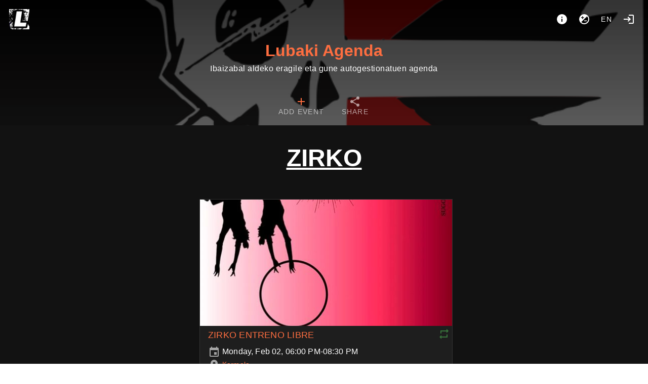

--- FILE ---
content_type: text/html; charset=utf-8
request_url: https://www.lubakiagenda.net/tag/zirko
body_size: 32120
content:
<!doctype html>
<html data-n-head-ssr lang="eu" data-n-head="%7B%22lang%22:%7B%22ssr%22:%22eu%22%7D%7D">
  <head >
    <meta data-n-head="ssr" charset="utf-8"><meta data-n-head="ssr" name="viewport" content="width=device-width, initial-scale=1"><title>Lubaki Agenda  #zirko</title><link data-n-head="ssr" rel="icon" type="image/png" href="https://www.lubakiagenda.net/logo.png"><link data-n-head="ssr" rel="stylesheet" href="https://www.lubakiagenda.net/custom_css"><link data-n-head="ssr" rel="alternate" type="application/rss+xml" title="Lubaki Agenda  #zirko" href="https://www.lubakiagenda.net/feed/rss/tag/zirko"><link data-n-head="ssr" rel="alternate" type="text/calendar" title="Lubaki Agenda  #zirko" href="https://www.lubakiagenda.net/feed/ics/tag/zirko"><style data-n-head="vuetify" type="text/css" id="vuetify-theme-stylesheet" nonce="undefined">.v-application a { color: #ff6e40; }.v-application .primary { background-color: #ff6e40 !important; border-color: #ff6e40 !important;}.v-application .primary--text { color: #ff6e40 !important; caret-color: #ff6e40 !important;}.v-application .secondary { background-color: #424242 !important; border-color: #424242 !important;}.v-application .secondary--text { color: #424242 !important; caret-color: #424242 !important;}.v-application .accent { background-color: #ff4081 !important; border-color: #ff4081 !important;}.v-application .accent--text { color: #ff4081 !important; caret-color: #ff4081 !important;}.v-application .error { background-color: #ff5252 !important; border-color: #ff5252 !important;}.v-application .error--text { color: #ff5252 !important; caret-color: #ff5252 !important;}.v-application .info { background-color: #2196f3 !important; border-color: #2196f3 !important;}.v-application .info--text { color: #2196f3 !important; caret-color: #2196f3 !important;}.v-application .success { background-color: #4caf50 !important; border-color: #4caf50 !important;}.v-application .success--text { color: #4caf50 !important; caret-color: #4caf50 !important;}.v-application .warning { background-color: #fb8c00 !important; border-color: #fb8c00 !important;}.v-application .warning--text { color: #fb8c00 !important; caret-color: #fb8c00 !important;}</style><link rel="preload" href="/_nuxt/e26501f.modern.js" as="script"><link rel="preload" href="/_nuxt/f1e67fc.modern.js" as="script"><link rel="preload" href="/_nuxt/css/46284be.css" as="style"><link rel="preload" href="/_nuxt/202306c.modern.js" as="script"><link rel="preload" href="/_nuxt/css/268192b.css" as="style"><link rel="preload" href="/_nuxt/0426d45.modern.js" as="script"><link rel="preload" href="/_nuxt/css/085a96a.css" as="style"><link rel="preload" href="/_nuxt/b1211c0.modern.js" as="script"><link rel="stylesheet" href="/_nuxt/css/46284be.css"><link rel="stylesheet" href="/_nuxt/css/268192b.css"><link rel="stylesheet" href="/_nuxt/css/085a96a.css">
  </head>
  <body >
    <div data-server-rendered="true" id="__nuxt"><!----><div id="__layout"><div data-app="true" id="app" class="v-application v-application--is-ltr theme--dark"><div class="v-application--wrap"><nav><div class="d-flex pa-4"><a href="/" class="v-btn v-btn--icon v-btn--round v-btn--router theme--dark v-size--large"><span class="v-btn__content"><img src="/logo.png" height="40"></span></a> <div class="spacer"></div> <div class="d-flex"><a href="/about" title="About" aria-label="About" class="v-btn v-btn--icon v-btn--round theme--dark v-size--large"><span class="v-btn__content"><span aria-hidden="true" class="v-icon notranslate theme--dark"><svg xmlns="http://www.w3.org/2000/svg" viewBox="0 0 24 24" role="img" aria-hidden="true" class="v-icon__svg"><path d="M13,9H11V7H13M13,17H11V11H13M12,2A10,10 0 0,0 2,12A10,10 0 0,0 12,22A10,10 0 0,0 22,12A10,10 0 0,0 12,2Z"></path></svg></span></span></a> <button type="button" class="v-btn v-btn--icon v-btn--round theme--dark v-size--large"><span class="v-btn__content"><span aria-hidden="true" class="v-icon notranslate theme--dark"><svg xmlns="http://www.w3.org/2000/svg" viewBox="0 0 24 24" role="img" aria-hidden="true" class="v-icon__svg"><path d="M12,20C9.79,20 7.79,19.1 6.34,17.66L17.66,6.34C19.1,7.79 20,9.79 20,12A8,8 0 0,1 12,20M6,8H8V6H9.5V8H11.5V9.5H9.5V11.5H8V9.5H6M12,2A10,10 0 0,0 2,12A10,10 0 0,0 12,22A10,10 0 0,0 22,12A10,10 0 0,0 12,2M12,16H17V14.5H12V16Z"></path></svg></span></span></button> <div class="client-only-placeholder"><button type="button" arial-label="Language" class="v-btn v-btn--icon v-btn--round theme--dark v-size--large"><span class="v-btn__content">en</span></button></div> <!----> <a href="/login" title="Login" aria-label="Login" class="mr-0 v-btn v-btn--icon v-btn--round v-btn--router theme--dark v-size--large"><span class="v-btn__content"><span aria-hidden="true" class="v-icon notranslate theme--dark"><svg xmlns="http://www.w3.org/2000/svg" viewBox="0 0 24 24" role="img" aria-hidden="true" class="v-icon__svg"><path d="M11 7L9.6 8.4L12.2 11H2V13H12.2L9.6 15.6L11 17L16 12L11 7M20 19H12V21H20C21.1 21 22 20.1 22 19V5C22 3.9 21.1 3 20 3H12V5H20V19Z"></path></svg></span></span></a></div></div> <div class="text-center"><a href="/" id="title" class="nuxt-link-active">Lubaki Agenda </a> <div class="text-body-1 font-weight-light pb-3">Ibaizabal aldeko eragile eta gune autogestionatuen agenda</div></div> <!----> <div id="navbar" dense="" class="v-tabs mt-4 v-tabs--centered v-tabs--icons-and-text theme--dark"><div role="tablist" class="v-item-group theme--dark v-slide-group v-tabs-bar v-tabs-bar--is-mobile primary--text transparent"><div class="v-slide-group__prev v-slide-group__prev--disabled"><!----></div><div class="v-slide-group__wrapper"><div class="v-slide-group__content v-tabs-bar__content"><div class="v-tabs-slider-wrapper" style="transition:none;"><div class="v-tabs-slider"></div></div><a href="/add" tabindex="0" aria-selected="false" role="tab" class="v-tab"><span class="d-none d-sm-flex">Add event</span> <span aria-hidden="true" class="v-icon notranslate theme--dark primary--text"><svg xmlns="http://www.w3.org/2000/svg" viewBox="0 0 24 24" role="img" aria-hidden="true" class="v-icon__svg"><path d="M19,13H13V19H11V13H5V11H11V5H13V11H19V13Z"></path></svg></span></a> <a href="/export" tabindex="0" aria-selected="false" role="tab" class="v-tab"><span class="d-none d-sm-flex">Share</span> <span aria-hidden="true" class="v-icon notranslate theme--dark"><svg xmlns="http://www.w3.org/2000/svg" viewBox="0 0 24 24" role="img" aria-hidden="true" class="v-icon__svg"><path d="M18,16.08C17.24,16.08 16.56,16.38 16.04,16.85L8.91,12.7C8.96,12.47 9,12.24 9,12C9,11.76 8.96,11.53 8.91,11.3L15.96,7.19C16.5,7.69 17.21,8 18,8A3,3 0 0,0 21,5A3,3 0 0,0 18,2A3,3 0 0,0 15,5C15,5.24 15.04,5.47 15.09,5.7L8.04,9.81C7.5,9.31 6.79,9 6,9A3,3 0 0,0 3,12A3,3 0 0,0 6,15C6.79,15 7.5,14.69 8.04,14.19L15.16,18.34C15.11,18.55 15.08,18.77 15.08,19C15.08,20.61 16.39,21.91 18,21.91C19.61,21.91 20.92,20.61 20.92,19A2.92,2.92 0 0,0 18,16.08Z"></path></svg></span></a></div></div><div class="v-slide-group__next v-slide-group__next--disabled"><!----></div></div></div></nav> <main class="v-main" style="padding-top:0px;padding-right:0px;padding-bottom:0px;padding-left:0px;"><div class="v-main__wrap"><div class="v-snack v-snack--bottom v-snack--has-background v-snack--right"><div class="v-snack__wrapper v-sheet theme--dark secondary" style="display:none;"><div role="status" aria-live="polite" class="v-snack__content"><span aria-hidden="true" class="v-icon notranslate mr-3 theme--dark white--text"><svg xmlns="http://www.w3.org/2000/svg" viewBox="0 0 24 24" role="img" aria-hidden="true" class="v-icon__svg"><path d="M13,9H11V7H13M13,17H11V11H13M12,2A10,10 0 0,0 2,12A10,10 0 0,0 12,22A10,10 0 0,0 22,12A10,10 0 0,0 12,2Z"></path></svg></span><span></span></div><div class="v-snack__action "><button type="button" class="v-icon notranslate v-icon--link theme--dark" style="font-size:16px;height:16px;width:16px;"><svg xmlns="http://www.w3.org/2000/svg" viewBox="0 0 24 24" role="img" aria-hidden="true" class="v-icon__svg" style="font-size:16px;height:16px;width:16px;"><path d="M12,2C17.53,2 22,6.47 22,12C22,17.53 17.53,22 12,22C6.47,22 2,17.53 2,12C2,6.47 6.47,2 12,2M15.59,7L12,10.59L8.41,7L7,8.41L10.59,12L7,15.59L8.41,17L12,13.41L15.59,17L17,15.59L13.41,12L17,8.41L15.59,7Z"></path></svg></button></div></div></div> <div color="danger" class="v-dialog__container" style="z-index:500;position:absolute;"><!----></div> <div id="home" class="container px-2 px-sm-6 pt-0 container--fluid"><h1 class="d-block text-h3 font-weight-black text-center text-uppercase mt-10 mx-auto w-100 text-underline"><u>zirko</u></h1> <div id="events" class="mb-2 mt-14 pl-1 pl-sm-2"><div class="v-lazy event v-card theme--dark"><article itemscope="itemscope" itemtype="https://schema.org/Event" class="h-event"><a href="/event/zirko-entreno-libre-1" itemprop="url"><div class="img thumb"><img alt="ZIRKO ENTRENO LIBRE" loading="eager" src="/media/thumb/1be2279cba9fd004a4815a3f6da7deda.jpg" srcset="" itemprop="image" height="1079" width="864" class="u-featured" style="object-position:50% 50%;"></div> <span aria-hidden="true" class="v-icon notranslate float-right mt-1 mr-1 theme--dark success--text"><svg xmlns="http://www.w3.org/2000/svg" viewBox="0 0 24 24" role="img" aria-hidden="true" class="v-icon__svg"><path d="M17,17H7V14L3,18L7,22V19H19V13H17M7,7H17V10L21,6L17,2V5H5V11H7V7Z"></path></svg></span> <!----> <h2 itemprop="name" class="title p-name">ZIRKO ENTRENO LIBRE</h2></a> <!----> <div class="v-card__text body pt-0 pb-0"><time datetime="2026-02-02 18:00" itemprop="startDate" content="2026-02-02T18:00" class="dt-start subtitle-1"><span aria-hidden="true" class="v-icon notranslate theme--dark"><svg xmlns="http://www.w3.org/2000/svg" viewBox="0 0 24 24" role="img" aria-hidden="true" class="v-icon__svg"><path d="M19,19H5V8H19M16,1V3H8V1H6V3H5C3.89,3 3,3.89 3,5V19A2,2 0 0,0 5,21H19A2,2 0 0,0 21,19V5C21,3.89 20.1,3 19,3H18V1M17,12H12V17H17V12Z"></path></svg></span> Monday, Feb 02, 06:00 PM-08:30 PM
    </time> <time itemprop="endDate" content="2026-02-02T20:30" class="d-none dt-end"> Monday 2 February 20:30</time> <div itemprop="location" itemscope="itemscope" itemtype="https://schema.org/Place" class="p-location"><a href="/place/1576/Karmela" text="" class="place d-block pl-0"><span aria-hidden="true" class="v-icon notranslate theme--dark"><svg xmlns="http://www.w3.org/2000/svg" viewBox="0 0 24 24" role="img" aria-hidden="true" class="v-icon__svg"><path d="M12,11.5A2.5,2.5 0 0,1 9.5,9A2.5,2.5 0 0,1 12,6.5A2.5,2.5 0 0,1 14.5,9A2.5,2.5 0 0,1 12,11.5M12,2A7,7 0 0,0 5,9C5,14.25 12,22 12,22C12,22 19,14.25 19,9A7,7 0 0,0 12,2Z"></path></svg></span> <span itemprop="name">Karmela</span></a> <div itemprop="address" class="d-none p-street-address">Fika kalea 44 -Bilbo</div></div></div> <div class="v-card__actions flex-wrap"><a href="/tag/kirolak" draggable="false" class="ml-1 mt-1 v-chip v-chip--clickable v-chip--label v-chip--link v-chip--outlined theme--dark v-size--small primary primary--text"><span class="v-chip__content">kirolak</span></a><a href="/tag/zirko" aria-current="page" draggable="false" class="ml-1 mt-1 v-chip--active v-chip v-chip--clickable v-chip--label v-chip--link v-chip--outlined theme--dark v-size--small primary primary--text"><span class="v-chip__content">zirko</span></a></div></article></div></div> <!----> <!----></div></div></main> <footer aria-label="Footer" class="v-footer v-sheet theme--dark"><div destroy-on-close="" class="v-dialog__container"><!----></div><a href="https://lubakiagenda.net/agenda.pdf" target="_blank" class="ml-1 v-btn v-btn--text theme--dark v-size--default primary--text"><span class="v-btn__content">Deskargatzeko Agenda // Agenda para descargar</span></a><a href="/about" class="ml-1 v-btn v-btn--router v-btn--text theme--dark v-size--default primary--text"><span class="v-btn__content">about</span></a><a href="/" class="ml-1 v-btn v-btn--router v-btn--text theme--dark v-size--default primary--text"><span class="v-btn__content">home</span></a><!----><button type="button" rel="me" class="ml-1 v-btn v-btn--text theme--dark v-size--default primary--text"><span class="v-btn__content">Follow me</span></button><div class="spacer"></div><a href="https://gancio.org" target="_blank" rel="noopener" class="v-btn v-btn--text theme--dark v-size--default primary--text"><span class="v-btn__content">Gancio <small>1.28.0</small></span></a></footer></div></div></div></div><script>window.__NUXT__=(function(a,b,c,d,e,f,g,h,i,j,k,l,m,n,o,p,q,r,s,t,u,v,w,x,y,z,A,B,C,D,E,F,G,H,I,J,K,L,M,N,O,P,Q,R,S,T,U,V,W,X,Y,Z,_,$,aa,ab,ac,ad,ae,af,ag,ah,ai,aj,ak,al,am,an,ao,ap,aq,ar,as,at,au,av,aw,ax,ay,az,aA,aB,aC,aD,aE,aF,aG,aH,aI,aJ,aK,aL,aM,aN,aO,aP,aQ,aR,aS,aT,aU,aV,aW,aX,aY,aZ,a_,a$,ba,bb,bc,bd,be,bf,bg,bh,bi,bj,bk,bl,bm,bn,bo,bp,bq,br,bs,bt,bu,bv,bw,bx,by,bz,bA,bB,bC,bD,bE,bF,bG,bH,bI,bJ,bK,bL,bM,bN,bO,bP,bQ,bR,bS,bT,bU,bV,bW,bX,bY,bZ,b_,b$,ca,cb,cc,cd,ce,cf,cg,ch,ci,cj,ck,cl,cm,cn,co,cp,cq,cr,cs,ct,cu,cv,cw,cx,cy,cz,cA,cB,cC,cD,cE,cF,cG,cH,cI,cJ,cK,cL,cM,cN,cO,cP,cQ,cR,cS,cT,cU,cV,cW,cX,cY,cZ,c_,c$,da,db,dc,dd,de,df,dg,dh,di,dj,dk,dl,dm,dn,do0,dp,dq,dr,ds,dt,du,dv,dw,dx,dy,dz,dA,dB,dC,dD,dE,dF,dG,dH,dI,dJ,dK,dL,dM,dN,dO,dP,dQ,dR,dS,dT,dU,dV,dW,dX,dY,dZ,d_,d$,ea,eb,ec,ed,ee,ef,eg,eh,ei,ej,ek,el,em,en,eo,ep,eq,er,es,et,eu,ev,ew,ex,ey,ez,eA,eB,eC,eD,eE,eF,eG,eH,eI,eJ,eK,eL,eM,eN,eO,eP,eQ,eR,eS,eT,eU,eV,eW,eX,eY,eZ,e_,e$,fa,fb,fc,fd,fe,ff,fg,fh,fi,fj,fk,fl,fm,fn,fo,fp,fq,fr,fs,ft,fu,fv,fw,fx,fy,fz,fA,fB,fC,fD,fE,fF,fG,fH,fI,fJ,fK,fL,fM,fN,fO,fP,fQ,fR,fS,fT,fU,fV,fW,fX,fY,fZ,f_,f$,ga,gb,gc,gd,ge,gf,gg,gh,gi,gj,gk,gl,gm,gn,go,gp,gq,gr,gs,gt,gu,gv,gw,gx,gy,gz,gA,gB,gC,gD,gE,gF,gG,gH,gI,gJ,gK,gL,gM,gN,gO,gP,gQ,gR,gS,gT,gU,gV,gW,gX,gY,gZ,g_,g$,ha,hb,hc,hd,he,hf,hg,hh,hi,hj,hk,hl,hm,hn,ho,hp,hq,hr,hs,ht,hu,hv,hw,hx,hy,hz,hA,hB,hC,hD,hE,hF,hG,hH,hI,hJ,hK,hL,hM,hN,hO,hP,hQ,hR,hS,hT,hU,hV,hW,hX,hY,hZ,h_,h$,ia,ib,ic,id,ie,if0,ig,ih,ii,ij,ik,il,im,in0,io,ip,iq,ir,is,it,iu,iv,iw,ix,iy,iz,iA,iB,iC,iD,iE,iF,iG,iH,iI,iJ,iK,iL,iM,iN,iO,iP,iQ,iR,iS,iT,iU,iV,iW,iX,iY,iZ,i_,i$,ja,jb,jc,jd,je,jf,jg,jh,ji,jj,jk,jl,jm,jn,jo,jp,jq,jr,js,jt,ju,jv,jw,jx,jy,jz,jA,jB,jC,jD,jE,jF,jG,jH,jI,jJ,jK,jL,jM,jN,jO,jP,jQ,jR,jS,jT,jU,jV,jW,jX,jY,jZ,j_,j$,ka,kb,kc,kd,ke,kf,kg,kh,ki,kj,kk,kl,km,kn,ko,kp,kq,kr,ks,kt,ku,kv,kw,kx,ky){return {layout:"default",data:[{pastEvents:[],events:[{id:gU,title:cl,slug:gV,start_datetime:cS,end_datetime:gW,media:[{url:gX,height:gY,width:cm,name:cl,size:gZ,focalpoint:[a,a]}],online_locations:[],parentId:g_,tags:[e,cT],place:{id:1576,name:"Karmela",address:"Fika kalea 44 -Bilbo",latitude:43.2532831,longitude:-2.9176104}}],tag:cT}],fetch:{},error:b,state:{localSettings:{hide_thumbs:cU,"theme.is_dark":cU},settings:{title:"Lubaki Agenda ",description:"Ibaizabal aldeko eragile eta gune autogestionatuen agenda",baseurl:"https:\u002F\u002Fwww.lubakiagenda.net",hostname:"www.lubakiagenda.net",version:"1.28.0",instance_timezone:"Europe\u002FMadrid",instance_locale:"eu",instance_name:"lubaki",allow_registration:s,allow_anon_event:s,allow_recurrent_event:s,allow_event_without_end_time:s,enable_moderation:s,enable_report:bF,allow_multidate_event:s,allow_online_event:s,show_download_media:s,recurrent_event_visible:s,enable_federation:s,enable_resources:s,hide_boosts:bF,trusted_sources_label:"lagunak","theme.is_dark":s,dark_colors:{primary:"#FF6E40",error:g$,info:ha,success:hb,warning:hc},light_colors:{primary:"#FF4500",error:g$,info:ha,success:hb,warning:hc},hide_thumbs:bF,hide_calendar:bF,allow_geolocation:s,calendar_first_day_of_week:cU,geocoding_provider_type:"Nominatim",geocoding_provider:"https:\u002F\u002Fnominatim.openstreetmap.org\u002Fsearch",geocoding_countrycodes:["es"],tilelayer_provider:"https:\u002F\u002F{s}.tile.openstreetmap.org\u002F{z}\u002F{x}\u002F{y}.png",tilelayer_provider_attribution:"\u003Ca target=\"_blank\" href=\"http:\u002F\u002Fosm.org\u002Fcopyright\"\u003EOpenStreetMap\u003C\u002Fa\u003E contributors",footerLinks:[{href:"https:\u002F\u002Flubakiagenda.net\u002Fagenda.pdf",label:"Deskargatzeko Agenda \u002F\u002F Agenda para descargar"},{href:"\u002Fabout",label:"about"},{href:hd,label:"home"}],about:"\u003Ch1\u003E\u003Cstrong\u003E\u003Cu\u003EDescarga la agenda semanal en pdf lista para imprimir pinchando \u003C\u002Fu\u003E\u003C\u002Fstrong\u003E\u003Ca href=\"https:\u002F\u002Flubakiagenda.net\u002Fagenda.pdf\" target=\"_blank\" rel=\"noopener noreferrer nofollow\"\u003E\u003Cstrong\u003E\u003Cu\u003Eaquí.\u003C\u002Fu\u003E\u003C\u002Fstrong\u003E\u003C\u002Fa\u003E\u003C\u002Fh1\u003E\u003Cp\u003E\u003C\u002Fp\u003E\u003Cp\u003E\u003Cstrong\u003E¿Quiénes somos?\u003C\u002Fstrong\u003E\u003C\u002Fp\u003E\u003Cp\u003ESomos un grupo de personas que gestionamos la lubakiagenda digital y creamos y colgamos la agenda semanal en pdf y papel. No generamos contenido, solamente moderamos el contenido de la web y subimos las actividades de las que nos enteramos.\u003C\u002Fp\u003E\u003Cp\u003E\u003Cstrong\u003E¿Qué es LubakiAgenda?\u003C\u002Fstrong\u003E\u003C\u002Fp\u003E\u003Cp\u003EEs la agenda social alternativa de los alrededores del Ibaizabal. Tiene su versión digital, que cada colectivo o espacio autogestionado puede actualizar con su propia programación, y una versión imprimible que se cuelga cada miércoles en la web, en el canal de Telegram y en las paredes de los lugares más frecuentados de Bilbo. También grabamos una cuña con las convocatorias más relevantes de cada semana que se emite en la Irola (107.5 FM)\u003C\u002Fp\u003E\u003Cp\u003E\u003Cstrong\u003E¿Cuál es el objetivo de LubakiAgenda?\u003C\u002Fstrong\u003E\u003C\u002Fp\u003E\u003Cp\u003EUna parte de las actividades que se incluyen en la agenda son las organizadas por gaztetxes, ateneos, distribuidoras,… y por el amplio movimiento popular y juvenil de Bilbo y alrededores. Queremos que esta agenda sea el reflejo de lo que organiza este movimiento en su trabajo cotidiano, resaltando que no hacen falta ni instituciones ni subvenciones para mantener en marcha la cultura popular.\u003C\u002Fp\u003E\u003Cp\u003ENuestro objetivo es dar difusión al movimiento popular desde una perspectiva anticapitalista, antifascista, antirracista, feminista e inclusiva.\u003C\u002Fp\u003E\u003Cp\u003EPor ello no se publicarán actividades que vayan en contra de nuestros principios ni por regla general, tampoco actividades comerciales o de agentes sociales que consideremos que ya tienen sus propios medios y fuerzas de difusión y organización (como instituciones, partidos políticos o sindicatos mayoritarios)\u003C\u002Fp\u003E\u003Cp\u003E\u003Cstrong\u003E¿Cómo puedo participar?\u003C\u002Fstrong\u003E\u003C\u002Fp\u003E\u003Cp\u003ESi formas parte de un colectivo social, puedes colgar directamente las actividades que realicéis en el apartado superior derecho de la web (+ Nuevo evento) y solicitar que generemos una usuaria para tu colectivo. De este modo vuestra programación quedará colgada automáticamente sin necesidad de moderación.\u003C\u002Fp\u003E\u003Cp\u003ETambién nos puedes escribir a \u003Ca href=\"mailto:agenda@lubakiagenda.net\" target=\"_blank\" rel=\"noopener noreferrer nofollow\"\u003E\u003Cu\u003Eagenda@lubakiagenda.net\u003C\u002Fu\u003E\u003C\u002Fa\u003E y mandarnos la programación de tu colectivo o espacio y nosotras la subiremos.\u003C\u002Fp\u003E\u003Cp\u003EEs muy importante que si quieres que tu programación aparezca en la versión imprimible, \u003Cstrong\u003Enos hagas llegar la información antes del miércoles al mediodía de cada semana\u003C\u002Fstrong\u003E (si son actividades periódicas, no hace falta que nos mandes mail todas las semanas)\u003C\u002Fp\u003E\u003Cp\u003ESi no perteneces a ningún colectivo pero quieres colgar actividades, siempre puedes subirlas mediante el apartado superior derecho de la web (+ Nuevo evento), pero debes saber que el contenido subido será sujeto a moderación para evitar duplicados o actividades contrarias a nuestros principios.\u003C\u002Fp\u003E\u003Ch5\u003E¿Que es gancio?\u003C\u002Fh5\u003E\u003Cp\u003EGancio es un proyecto del \u003Ca href=\"https:\u002F\u002Fautistici.org\u002Funderscore\" target=\"_blank\" rel=\"noopener noreferrer nofollow\"\u003Eunderscore hacklab\u003C\u002Fa\u003E y es uno de los servicios de \u003Ca href=\"https:\u002F\u002Fcisti.org\" target=\"_blank\" rel=\"noopener noreferrer nofollow\"\u003Ecisti.org\u003C\u002Fa\u003E.\u003C\u002Fp\u003E\u003Cp\u003EGancio (se pronuncia \"gancho\") es una herramienta para compartir eventos orientado a las comunidades radicales. Dentro del gancio pueden encontrar y agregar eventos. Gancio, como todo \u003Ca href=\"https:\u002F\u002Fcisti.org\" target=\"_blank\" rel=\"noopener noreferrer nofollow\"\u003Ecisti.org \u003C\u002Fa\u003Ees una herramienta antisexista, antirracista, antifascista y anticapitalista, así que piensen en eso cuando van a publicar un evento.\u003C\u002Fp\u003E\u003Ch5\u003EOk, pero ¿que quiere decir gancio?\u003C\u002Fh5\u003E\u003Cp\u003ELiteralmente sería \"enganche\", pero en realidad viene de una forma de decir que se usa en en Turín (Italia). Ahí si alguien dice: \"ehi, ci diamo un gancio alle 8?\" (\"ehi, ¿nos damos un enganche a las 8?\") quiere decir \"ehí, ¿nos vemos a las 8?\". \"Darsi un gancio\" es juntarse a una hora X en un lugar Y.\u003C\u002Fp\u003E\u003Cul\u003E\u003Cli\u003E\u003Cp\u003E\u003Ccode\u003E¿A qué hora es el gancio para ir a la marcha?\u003C\u002Fcode\u003E\u003C\u002Fp\u003E\u003C\u002Fli\u003E\u003Cli\u003E\u003Cp\u003E\u003Ccode\u003ENo sé, de todos modos no puedo ir, ya tengo un gancio para ir a una reunión.\u003C\u002Fcode\u003E\u003C\u002Fp\u003E\u003C\u002Fli\u003E\u003C\u002Ful\u003E\u003Ch5\u003EContactos\u003C\u002Fh5\u003E\u003Cp\u003E¿Escribiste una nueva interfaz para gancio? ¿Quieres abrir un gancio en tu ciudad? ¿Hay algo que te gustaría mejorar? Para contribuir el código fuente es libre y disponible \u003Ca href=\"https:\u002F\u002Fgit.lattuga.net\u002Fcisti\u002Fgancio\" target=\"_blank\" rel=\"noopener noreferrer nofollow\"\u003Eaquí\u003C\u002Fa\u003E. Ayuda y sugerencias son siempre bienvenidos, puedes comunicarte con nosotros enviando un mail a underscore arroba autistici.org\u003C\u002Fp\u003E",collection_in_home:b,default_fedi_hashtags:[],federated_events_in_home:s},filter:{query:c,show_recurrent:s,show_multidate:b},announcements:[{title:"agenda@lubakiagenda.net",id:4},{title:"Asteroko agenda pdf-n deskargatzeko sakatu lubakiagenda.net\u002Fagenda.pdf",id:he}],collections:[{name:"Ez ahaztu Palestina",id:10},{name:"Ekintzak",id:8},{name:"Zuzenean",id:3},{name:"Zinema",id:7},{name:"Hitzaldiak",id:he},{name:"Kirolak",id:9},{name:"Tailerrak",id:11},{name:"Aholkularitza",id:12}],events:[{id:27537,title:hf,slug:"ddt-denda-1",multidate:s,start_datetime:1756998000,end_datetime:1785522600,media:[{url:"6e05c8cf8634c402bd2187e298e3c9f0.jpg",height:hg,width:hg,name:hf,size:47158,focalpoint:[a,a]}],online_locations:c,tags:["autogestioa","diy","kontrakultura"],place:{id:1582,name:"DDT",address:"Martzana kaia 5, Bilbao",latitude:43.255281,longitude:-2.925226}},{id:27996,title:hh,slug:"karmela-irekita",multidate:s,start_datetime:1760628600,end_datetime:1782847800,media:[{url:"f4c8fcba28da33b1712ca25eeb398e3c.jpg",height:764,width:cV,name:hh,size:129719,focalpoint:[a,a]}],online_locations:c,tags:[z,"aisialdia","kafeta","patioa"],place:{id:1576,name:"Karmela",address:"Fika kalea 44 -Bilbo",latitude:43.2532831,longitude:-2.9176104}},{id:28909,title:av,slug:"neguko-materialaren-bilketa-2",multidate:s,start_datetime:1766520000,end_datetime:1773435600,media:[{url:"fc98f8be002c2dafbb202e568c6c7891.jpg",height:cn,width:Y,name:av,size:co,focalpoint:[a,a]}],online_locations:c,tags:[cp,A],place:{id:1576,name:"Karmela",address:"Fika kalea 44 -Bilbo",latitude:43.2532831,longitude:-2.9176104}},{id:29060,title:ae,slug:"emakumeentzako-aholku-etxea-1",start_datetime:1767952800,end_datetime:1767960000,media:[{url:cW,height:af,width:ag,name:ah,size:ai,focalpoint:[a,a]}],online_locations:[],parentId:cX,tags:[x,B],place:{id:1634,name:"San Juan kalea 26",address:"Barakaldo",latitude:b,longitude:b}},{id:29066,title:f,slug:"boxeoa-27",start_datetime:1767974400,end_datetime:b,media:[{url:cY,height:j,width:k,name:f,size:l,focalpoint:[a,a]}],online_locations:[],parentId:cZ,tags:[e],place:{id:1563,name:"Portuko Merkatua",address:"Coscojales kalea 1 - Portugalete",latitude:43.3216615,longitude:-3.0179679}},{id:29062,title:aL,slug:"euskara-maila-aurreratua-1",start_datetime:hi,end_datetime:hj,media:[{url:c_,height:g,width:h,name:aL,size:i,focalpoint:[a,a]}],online_locations:[],parentId:c$,tags:[d,F],place:{id:1576,name:"Karmela",address:"Fika kalea 44 -Bilbo",latitude:43.2532831,longitude:-2.9176104}},{id:29064,title:aM,slug:"antzerki-tailerra-3",start_datetime:hi,end_datetime:b,media:[{url:da,height:db,width:dc,name:aM,size:dd,focalpoint:[a,a]}],online_locations:[],parentId:de,tags:[d,df],place:{id:1733,name:"Mamarigako Kultur Etxea",address:"Nafarroa Auzunea, Santurtzi",latitude:b,longitude:b}},{id:29118,title:hk,slug:"bfs-bilera-irekia",start_datetime:dg,end_datetime:b,media:[{url:"d02151307dfd85cb1d0c893e7ca12c15.jpg",height:482,width:564,name:hk,size:66444,focalpoint:[a,a]}],online_locations:c,tags:[B,C],place:{id:1819,name:"La Bolsa",address:"Pelota Kalea, Bilbo",latitude:b,longitude:b}},{id:29063,title:aN,slug:"zubira-erraldoi-konpartsa-1",start_datetime:dg,end_datetime:b,media:[{url:dh,height:j,width:k,name:aN,size:l,focalpoint:[a,a]}],online_locations:[],parentId:di,tags:[],place:{id:1563,name:"Portuko Merkatua",address:"Coscojales kalea 1 - Portugalete",latitude:43.3216615,longitude:-3.0179679}},{id:29061,title:aO,slug:"bilboko-okupazio-bulegoa-1",start_datetime:dg,end_datetime:1767985200,media:[{url:dj,height:dk,width:cq,name:aO,size:dl,focalpoint:[a,a]}],online_locations:[],parentId:dm,tags:[x,G,dn],place:{id:1599,name:"Arrakala II",address:"Goienkale, Bilbo",latitude:43.2561274,longitude:-2.9234844}},{id:29065,title:aP,slug:"kantu-polifonikoak-4",start_datetime:hj,end_datetime:1767988800,media:[{url:do0,height:p,width:q,name:aP,size:r,focalpoint:[a,a]}],online_locations:[],parentId:dp,tags:[d],place:{id:1733,name:"Mamarigako Kultur Etxea",address:"Nafarroa Auzunea, Santurtzi",latitude:b,longitude:b}},{id:29068,title:aQ,slug:"arabiar-klaseak-2",start_datetime:1768035600,end_datetime:b,media:[{url:dq,height:j,width:k,name:aQ,size:l,focalpoint:[a,a]}],online_locations:[],parentId:dr,tags:[ds,d],place:{id:1563,name:"Portuko Merkatua",address:"Coscojales kalea 1 - Portugalete",latitude:43.3216615,longitude:-3.0179679}},{id:29117,title:hl,slug:"amazigh-urte-berri-on",start_datetime:1768042800,end_datetime:1768060800,media:[{url:"e78b4997103b94eb8a341d8678a0e102.jpg",height:hm,width:574,name:hl,size:84070,focalpoint:[a,a]}],online_locations:c,tags:[y,d,u,"amazigh","erakusketa","mural margoketa",aw],place:{id:1563,name:"Portuko Merkatua",address:"Coscojales kalea 1 - Portugalete",latitude:43.3216615,longitude:-3.0179679}},{id:29116,title:hn,slug:"arratians-okiro-kume",start_datetime:1768069800,end_datetime:b,media:[{url:"56f9adfe008ce58b5a6a7ba41895e672.jpg",height:ho,width:580,name:hn,size:175171,focalpoint:[a,a]}],online_locations:c,tags:[n],place:{id:1579,name:"Larrabasterrako Auzoetxea",address:"Loiola Ander deuna 41, Larrabasterra",latitude:43.3780135,longitude:-2.9909474}},{id:27787,title:H,slug:"truke-azoka-solidarioa-2",start_datetime:1768125600,end_datetime:1768136400,media:[{url:"249fdfd7c2b7c219205928d7995c5ac9.jpg",height:aR,width:Z,name:H,size:aS,focalpoint:[a,a]}],online_locations:c,tags:[aC,aj],place:{id:1563,name:"Portuko Merkatua",address:"Coscojales kalea 1 - Portugalete",latitude:43.3216615,longitude:-3.0179679}},{id:29074,title:aT,slug:"mahai-jolasak-2",start_datetime:1768143600,end_datetime:b,media:[{url:dt,height:j,width:k,name:aT,size:l,focalpoint:[a,a]}],online_locations:[],parentId:du,tags:[aU],place:{id:1563,name:"Portuko Merkatua",address:"Coscojales kalea 1 - Portugalete",latitude:43.3216615,longitude:-3.0179679}},{id:29080,title:ae,slug:"emakumeentzako-aholku-etxea-9",start_datetime:hp,end_datetime:hq,media:[{url:dv,height:af,width:ag,name:ah,size:ai,focalpoint:[a,a]}],online_locations:[],parentId:dw,tags:[x,B],place:{id:1634,name:"San Juan kalea 26",address:"Barakaldo",latitude:b,longitude:b}},{id:29079,title:aV,slug:"oficina-alternativa-de-informacion-3",start_datetime:hp,end_datetime:hq,media:[{url:dx,height:cr,width:Z,name:aV,size:dy,focalpoint:[a,a]}],online_locations:[],parentId:dz,tags:[A,x],place:{id:1613,name:"EzkerHika",address:"San Antonio kalea 8, Barakaldo",latitude:b,longitude:b}},{id:29085,title:I,slug:"ikasle-txokoa-5",start_datetime:hr,end_datetime:1768240800,media:[{url:dA,height:aW,width:aX,name:I,size:aY,focalpoint:[a,a]}],online_locations:c,parentId:dB,tags:[z],place:{id:1602,name:"Txarraska Gaztetxea",address:"Cervantes Hiribidea, 1, Basauri",latitude:43.2435928,longitude:-2.8851986}},{id:29087,title:J,slug:"boxeo-6",start_datetime:hr,end_datetime:cs,media:[{url:dC,height:ak,width:al,name:J,size:am,focalpoint:[a,a]}],online_locations:[],parentId:dD,tags:[m,e],place:{id:1602,name:"Txarraska Gaztetxea",address:"Cervantes Hiribidea, 1, Basauri",latitude:43.2435928,longitude:-2.8851986}},{id:29084,title:aZ,slug:"yoga-eta-meditazioa-4",start_datetime:cs,end_datetime:hs,media:[{url:dE,height:dF,width:dG,name:aZ,size:dH,focalpoint:[a,a]}],online_locations:[],parentId:dI,tags:[e,a_],place:{id:1602,name:"Txarraska Gaztetxea",address:"Cervantes Hiribidea, 1, Basauri",latitude:43.2435928,longitude:-2.8851986}},{id:29083,title:K,slug:"akroyoga-4",start_datetime:cs,end_datetime:ct,media:[{url:dJ,height:g,width:h,name:K,size:i,focalpoint:[a,a]}],online_locations:[],parentId:dK,tags:[d,e],place:{id:1576,name:"Karmela",address:"Fika kalea 44 -Bilbo",latitude:43.2532831,longitude:-2.9176104}},{id:29086,title:L,slug:"txalaparta-5",start_datetime:cs,end_datetime:ct,media:[{url:dL,height:p,width:q,name:L,size:r,focalpoint:[a,a]}],online_locations:[],parentId:dM,tags:[d,a$],place:{id:1733,name:"Mamarigako Kultur Etxea",address:"Nafarroa Auzunea, Santurtzi",latitude:b,longitude:b}},{id:29088,title:f,slug:"boxeoa-42",start_datetime:ht,end_datetime:b,media:[{url:dN,height:j,width:k,name:f,size:l,focalpoint:[a,a]}],online_locations:[],parentId:dO,tags:[e],place:{id:1563,name:"Portuko Merkatua",address:"Coscojales kalea 1 - Portugalete",latitude:43.3216615,longitude:-3.0179679}},{id:29091,title:f,slug:"boxeoa-10",start_datetime:ht,end_datetime:ct,media:[{url:dP,height:g,width:h,name:f,size:i,focalpoint:[a,a]}],online_locations:[],parentId:dQ,tags:[d,e],place:{id:1576,name:"Karmela",address:"Fika kalea 44 -Bilbo",latitude:43.2532831,longitude:-2.9176104}},{id:29090,title:M,slug:"asanblada-5",start_datetime:hs,end_datetime:ct,media:[{url:dR,height:_,width:an,name:M,size:ao,focalpoint:[a,a]}],online_locations:[],parentId:dS,tags:[C],place:{id:1602,name:"Txarraska Gaztetxea",address:"Cervantes Hiribidea, 1, Basauri",latitude:43.2435928,longitude:-2.8851986}},{id:29093,title:f,slug:"boxeoa-43",start_datetime:1768293000,end_datetime:1768298400,media:[{url:dT,height:g,width:h,name:f,size:i,focalpoint:[a,a]}],online_locations:[],parentId:dU,tags:[d,m,e],place:{id:1576,name:"Karmela",address:"Fika kalea 44 -Bilbo",latitude:43.2532831,longitude:-2.9176104}},{id:29094,title:ba,slug:"arotzeria-tailerra-2",start_datetime:1768294800,end_datetime:b,media:[{url:dV,height:j,width:k,name:ba,size:l,focalpoint:[a,a]}],online_locations:[],parentId:dW,tags:[d],place:{id:1563,name:"Portuko Merkatua",address:"Coscojales kalea 1 - Portugalete",latitude:43.3216615,longitude:-3.0179679}},{id:29096,title:f,slug:"boxeoa-28",start_datetime:1768296600,end_datetime:b,media:[{url:dX,height:j,width:k,name:f,size:l,focalpoint:[a,a]}],online_locations:[],parentId:dY,tags:[e],place:{id:1563,name:"Portuko Merkatua",address:"Coscojales kalea 1 - Portugalete",latitude:43.3216615,longitude:-3.0179679}},{id:29095,title:N,slug:"euskal-dantzak-5",start_datetime:dZ,end_datetime:1768305600,media:[{url:d_,height:g,width:h,name:N,size:i,focalpoint:[a,a]}],online_locations:[],parentId:d$,tags:[d,ap],place:{id:1576,name:"Karmela",address:"Fika kalea 44 -Bilbo",latitude:43.2532831,longitude:-2.9176104}},{id:29192,title:hu,slug:"kalea-ezin-da-izan-inoren-etxebizitza",start_datetime:dZ,end_datetime:b,media:[{url:"bcfaee359ebe63338a365c8ec8c96ec4.jpg",height:ea,width:hv,name:hu,size:209053,focalpoint:[a,a]}],online_locations:c,tags:[aD,ax],place:{id:1968,name:"Barakaldoko udaletxearen aurrean",address:"Barakaldo",latitude:b,longitude:b}},{id:29185,title:f,slug:"boxeoa-50",start_datetime:dZ,end_datetime:b,media:[{url:eb,height:aE,width:E,name:f,size:aF,focalpoint:[a,a]}],online_locations:[],parentId:ec,tags:[e,m],place:{id:1766,name:"Errondoko Auzoetxea",address:"Navarro Villoslada kalea 12, San Inazio",latitude:b,longitude:b}},{id:29101,title:bb,slug:"pottokak-kirol-talde-transfeminista-gune-ez-mistoa-2",start_datetime:ed,end_datetime:bc,media:[{url:ee,height:g,width:h,name:bb,size:i,focalpoint:[a,a]}],online_locations:[],parentId:ef,tags:[e,W],place:{id:1576,name:"Karmela",address:"Fika kalea 44 -Bilbo",latitude:43.2532831,longitude:-2.9176104}},{id:29103,title:bd,slug:"boxeo-hastapena-2",start_datetime:ed,end_datetime:bG,media:[{url:eg,height:ak,width:al,name:bd,size:am,focalpoint:[a,a]}],online_locations:[],parentId:eh,tags:[e,m],place:{id:1602,name:"Txarraska Gaztetxea",address:"Cervantes Hiribidea, 1, Basauri",latitude:43.2435928,longitude:-2.8851986}},{id:29098,title:ay,slug:"lan-eguna-1",start_datetime:ed,end_datetime:ei,media:[{url:ej,height:ek,width:el,name:ay,size:em,focalpoint:[a,a]}],online_locations:[],parentId:en,tags:[bH],place:{id:1568,name:"Lakobra",address:"Blas de Otero 4 (viverotik sartzen da) Deustu",latitude:43.271046,longitude:-2.9433757}},{id:29099,title:be,slug:"mahai-jokoak-danontzako-1",start_datetime:1768321800,end_datetime:b,media:[{url:eo,height:bI,width:ep,name:be,size:eq,focalpoint:[a,a]}],online_locations:[],parentId:er,tags:[bf,aU],place:{id:1563,name:"Portuko Merkatua",address:"Coscojales kalea 1 - Portugalete",latitude:43.3216615,longitude:-3.0179679}},{id:29107,title:O,slug:"txarraskala-4",start_datetime:bG,end_datetime:ei,media:[{url:es,height:bg,width:bh,name:O,size:bi,focalpoint:[a,a]}],online_locations:[],parentId:et,tags:[e,w],place:{id:1602,name:"Txarraska Gaztetxea",address:"Cervantes Hiribidea, 1, Basauri",latitude:43.2435928,longitude:-2.8851986}},{id:29105,title:bj,slug:"club-del-punto-3",start_datetime:bG,end_datetime:b,media:[{url:eu,height:j,width:k,name:bj,size:l,focalpoint:[a,a]}],online_locations:[],parentId:ev,tags:[d,t],place:{id:1563,name:"Portuko Merkatua",address:"Coscojales kalea 1 - Portugalete",latitude:43.3216615,longitude:-3.0179679}},{id:29108,title:bk,slug:"joskintza-4",start_datetime:bG,end_datetime:1768330800,media:[{url:ew,height:p,width:q,name:bk,size:r,focalpoint:[a,a]}],online_locations:[],parentId:ex,tags:[t,d],place:{id:1733,name:"Mamarigako Kultur Etxea",address:"Nafarroa Auzunea, Santurtzi",latitude:b,longitude:b}},{id:29111,title:f,slug:"boxeoa-11",start_datetime:bG,end_datetime:1768328400,media:[{url:ey,height:aq,width:Y,name:f,size:bl,focalpoint:[a,a]}],online_locations:[],parentId:ez,tags:[m,e],place:{id:1602,name:"Txarraska Gaztetxea",address:"Cervantes Hiribidea, 1, Basauri",latitude:43.2435928,longitude:-2.8851986}},{id:29109,title:v,slug:"ket-rokodromoa-6",start_datetime:cu,end_datetime:eA,media:[{url:eB,height:ar,width:as,name:v,size:at,focalpoint:[a,a]}],online_locations:[],parentId:eC,tags:[w,e,$],place:{id:1576,name:"Karmela",address:"Fika kalea 44 -Bilbo",latitude:43.2532831,longitude:-2.9176104}},{id:29100,title:bm,slug:"om-chanting-2",start_datetime:cu,end_datetime:b,media:[{url:eD,height:j,width:k,name:bm,size:l,focalpoint:[a,a]}],online_locations:[],parentId:eE,tags:[],place:{id:1563,name:"Portuko Merkatua",address:"Coscojales kalea 1 - Portugalete",latitude:43.3216615,longitude:-3.0179679}},{id:27979,title:hw,slug:"urteko-formakuntzak-etxejabea-etsai-nagusia-ere-bai-klase-sozialak-2026an",start_datetime:cu,end_datetime:b,media:[{url:"0d08828015797180c5ccde6b7aa8f3e9.jpg",height:bn,width:eF,name:hw,size:eG,focalpoint:[a,a]}],online_locations:c,tags:[A,bo,aD],place:{id:1956,name:"Arizgoiti plaza 6",address:"Basauri",latitude:b,longitude:b}},{id:29115,title:f,slug:"boxeoa-29",start_datetime:cu,end_datetime:b,media:[{url:eH,height:j,width:k,name:f,size:l,focalpoint:[a,a]}],online_locations:[],parentId:eI,tags:[e],place:{id:1563,name:"Portuko Merkatua",address:"Coscojales kalea 1 - Portugalete",latitude:43.3216615,longitude:-3.0179679}},{id:28903,title:bJ,slug:"tesla-bat-sutan-luchas-y-estrategias-para-vivir-sin-coche-garraioaren-bidebazterrak-mahaingurua",start_datetime:bc,end_datetime:b,media:[{url:"39045cfd2298c1ce5ad2796d4bf24ddd.jpg",height:cv,width:bp,name:bJ,size:219165,focalpoint:[a,a]}],online_locations:c,tags:[az,bK,bL],place:{id:1894,name:"Ekoetxea",address:"Pilota kalea, Bilbo",latitude:b,longitude:b}},{id:29102,title:bq,slug:"euskara-hasierako-maila-2",start_datetime:bc,end_datetime:eA,media:[{url:eJ,height:g,width:h,name:bq,size:i,focalpoint:[a,a]}],online_locations:[],parentId:eK,tags:[F,d],place:{id:1576,name:"Karmela",address:"Fika kalea 44 -Bilbo",latitude:43.2532831,longitude:-2.9176104}},{id:29104,title:br,slug:"asanblada-iraunkorra-2",start_datetime:bc,end_datetime:ei,media:[{url:eL,height:g,width:h,name:br,size:i,focalpoint:[a,a]}],online_locations:[],parentId:eM,tags:[C],place:{id:1576,name:"Karmela",address:"Fika kalea 44 -Bilbo",latitude:43.2532831,longitude:-2.9176104}},{id:29120,title:cw,slug:"barakaldo-palestinarekin-3",start_datetime:bc,end_datetime:b,media:[{url:"1c82f72bb5f9039223404f291c5ff442.jpg",height:780,width:548,name:cw,size:111031,focalpoint:[a,a]}],online_locations:c,tags:[aa,ax],place:{id:1269,name:"Bide Onera plaza",address:"Barakaldo",latitude:b,longitude:b}},{id:29110,title:N,slug:"euskal-dantzak-6",start_datetime:bc,end_datetime:eA,media:[{url:eN,height:g,width:h,name:N,size:i,focalpoint:[a,a]}],online_locations:[],parentId:eO,tags:[ap],place:{id:1576,name:"Karmela",address:"Fika kalea 44 -Bilbo",latitude:43.2532831,longitude:-2.9176104}},{id:29122,title:bs,slug:"taichi-3",start_datetime:1768379400,end_datetime:hx,media:[{url:eP,height:g,width:h,name:bs,size:i,focalpoint:[a,a]}],online_locations:[],parentId:eQ,tags:[d,eR,e],place:{id:1576,name:"Karmela",address:"Fika kalea 44 -Bilbo",latitude:43.2532831,longitude:-2.9176104}},{id:29193,title:hy,slug:"errepresioak-ez-dezala-palestinarekiko-elkartasuna-eten",start_datetime:hx,end_datetime:b,media:[{url:"cd8be33b39f8d71197d5a580bd338403.jpg",height:cx,width:hz,name:hy,size:160429,focalpoint:[a,a]}],online_locations:c,tags:[ax,aG,aa],place:{id:1969,name:"Bilboko epaitegietan",address:"Bilbo",latitude:b,longitude:b}},{id:29123,title:P,slug:"pottokak-kirol-talde-transfeminista-5",start_datetime:1768390200,end_datetime:1768395600,media:[{url:eS,height:g,width:h,name:P,size:i,focalpoint:[a,a]}],online_locations:[],parentId:eT,tags:[e,W],place:{id:1576,name:"Karmela",address:"Fika kalea 44 -Bilbo",latitude:43.2532831,longitude:-2.9176104}},{id:29126,title:bt,slug:"puntu-gurutze-2",start_datetime:hA,end_datetime:bM,media:[{url:eU,height:p,width:q,name:bt,size:r,focalpoint:[a,a]}],online_locations:[],parentId:eV,tags:[d,t],place:{id:1733,name:"Mamarigako Kultur Etxea",address:"Nafarroa Auzunea, Santurtzi",latitude:b,longitude:b}},{id:29125,title:av,slug:"neguko-materialaren-bilketa-1",start_datetime:hA,end_datetime:bM,media:[{url:eW,height:cn,width:Y,name:av,size:co,focalpoint:[a,a]}],online_locations:[],parentId:eX,tags:[A,cp],place:{id:1583,name:"Xake Espazioa",address:"Plaza Bilbao La VIeja",latitude:43.2543093,longitude:-2.9240579}},{id:29129,title:K,slug:"akroyoga-5",start_datetime:bN,end_datetime:eY,media:[{url:eZ,height:g,width:h,name:K,size:i,focalpoint:[a,a]}],online_locations:[],parentId:e_,tags:[e,a_,d],place:{id:1576,name:"Karmela",address:"Fika kalea 44 -Bilbo",latitude:43.2532831,longitude:-2.9176104}},{id:29130,title:I,slug:"ikasle-txokoa-6",start_datetime:bN,end_datetime:e$,media:[{url:fa,height:aW,width:aX,name:I,size:aY,focalpoint:[a,a]}],online_locations:[],parentId:fb,tags:[z],place:{id:1602,name:"Txarraska Gaztetxea",address:"Cervantes Hiribidea, 1, Basauri",latitude:43.2435928,longitude:-2.8851986}},{id:29134,title:ae,slug:"emakumeentzako-aholku-etxea-10",start_datetime:bN,end_datetime:e$,media:[{url:fc,height:af,width:ag,name:ah,size:ai,focalpoint:[a,a]}],online_locations:[],parentId:fd,tags:[B,x],place:{id:1634,name:"San Juan kalea 26",address:"Barakaldo",latitude:b,longitude:b}},{id:29133,title:O,slug:"txarraskala-8",start_datetime:bN,end_datetime:eY,media:[{url:fe,height:bg,width:bh,name:O,size:bi,focalpoint:[a,a]}],online_locations:[],parentId:ff,tags:[e,w],place:{id:1602,name:"Txarraska Gaztetxea",address:"Cervantes Hiribidea, 1, Basauri",latitude:43.2435928,longitude:-2.8851986}},{id:29124,title:bu,slug:"k1-1",start_datetime:bN,end_datetime:e$,media:[{url:fg,height:aq,width:Y,name:bu,size:bl,focalpoint:[a,a]}],online_locations:[],parentId:fh,tags:[m,e],place:{id:1602,name:"Txarraska Gaztetxea",address:"Cervantes Hiribidea, 1, Basauri",latitude:43.2435928,longitude:-2.8851986}},{id:29135,title:f,slug:"boxeoa-44",start_datetime:fi,end_datetime:eY,media:[{url:fj,height:g,width:h,name:f,size:i,focalpoint:[a,a]}],online_locations:[],parentId:fk,tags:[m,d,e],place:{id:1576,name:"Karmela",address:"Fika kalea 44 -Bilbo",latitude:43.2532831,longitude:-2.9176104}},{id:29132,title:v,slug:"ket-rokodromoa-7",start_datetime:fi,end_datetime:fl,media:[{url:fm,height:ar,width:as,name:v,size:at,focalpoint:[a,a]}],online_locations:[],parentId:fn,tags:[w,$,e],place:{id:1576,name:"Karmela",address:"Fika kalea 44 -Bilbo",latitude:43.2532831,longitude:-2.9176104}},{id:29144,title:f,slug:"boxeoa-4",start_datetime:fi,end_datetime:b,media:[{url:fo,height:j,width:k,name:f,size:l,focalpoint:[a,a]}],online_locations:[],parentId:fp,tags:[e],place:{id:1563,name:"Portuko Merkatua",address:"Coscojales kalea 1 - Portugalete",latitude:43.3216615,longitude:-3.0179679}},{id:28761,title:hB,slug:"emakumeen-boterea-eta-komunitatearen-iraultza",start_datetime:bM,end_datetime:b,media:[{url:"9bd7c487aa0ce6f51337943c24a2c245.jpg",height:752,width:490,name:hB,size:121847,focalpoint:[a,a]}],online_locations:c,tags:[B,aH],place:{id:1233,name:"Zirika! Herri gunea",address:"Erronda kalea 12, Bilbo",latitude:43.2562563,longitude:-2.9223418}},{id:29128,title:Q,slug:"euskara-maila-ertaina-5",start_datetime:bM,end_datetime:fl,media:[{url:fq,height:g,width:h,name:Q,size:i,focalpoint:[a,a]}],online_locations:[],parentId:fr,tags:[d,F],place:{id:1576,name:"Karmela",address:"Fika kalea 44 -Bilbo",latitude:43.2532831,longitude:-2.9176104}},{id:29131,title:M,slug:"asanblada-6",start_datetime:bM,end_datetime:fl,media:[{url:fs,height:cy,width:ft,name:M,size:fu,focalpoint:[a,a]}],online_locations:[],parentId:fv,tags:[C],place:{id:1563,name:"Portuko Merkatua",address:"Coscojales kalea 1 - Portugalete",latitude:43.3216615,longitude:-3.0179679}},{id:29127,title:L,slug:"txalaparta-3",start_datetime:1768415400,end_datetime:1768424400,media:[{url:fw,height:_,width:an,name:L,size:ao,focalpoint:[a,a]}],online_locations:[],parentId:fx,tags:[d,a$],place:{id:1602,name:"Txarraska Gaztetxea",address:"Cervantes Hiribidea, 1, Basauri",latitude:43.2435928,longitude:-2.8851986}},{id:29145,title:f,slug:"boxeoa-9",start_datetime:1768465800,end_datetime:1768471200,media:[{url:fy,height:g,width:h,name:f,size:i,focalpoint:[a,a]}],online_locations:[],parentId:fz,tags:[m,d,e],place:{id:1576,name:"Karmela",address:"Fika kalea 44 -Bilbo",latitude:43.2532831,longitude:-2.9176104}},{id:29147,title:f,slug:"boxeoa-45",start_datetime:1768469400,end_datetime:b,media:[{url:fA,height:j,width:k,name:f,size:l,focalpoint:[a,a]}],online_locations:[],parentId:fB,tags:[e],place:{id:1563,name:"Portuko Merkatua",address:"Coscojales kalea 1 - Portugalete",latitude:43.3216615,longitude:-3.0179679}},{id:29152,title:bv,slug:"margolaritza-1",start_datetime:hC,end_datetime:bw,media:[{url:fC,height:p,width:q,name:bv,size:r,focalpoint:[a,a]}],online_locations:[],parentId:fD,tags:[d,t],place:{id:1733,name:"Mamarigako Kultur Etxea",address:"Nafarroa Auzunea, Santurtzi",latitude:b,longitude:b}},{id:29153,title:bx,slug:"trucarec-2",start_datetime:hC,end_datetime:1768501800,media:[{url:fE,height:bO,width:by,name:bx,size:fF,focalpoint:[a,a]}],online_locations:[],parentId:fG,tags:[d,t,bP],place:{id:1602,name:"Txarraska Gaztetxea",address:"Cervantes Hiribidea, 1, Basauri",latitude:43.2435928,longitude:-2.8851986}},{id:29149,title:fH,slug:"dantzak-1",start_datetime:bQ,end_datetime:fI,media:[{url:fJ,height:p,width:q,name:fK,size:r,focalpoint:[a,a]}],online_locations:[],parentId:fL,tags:[ap,d],place:{id:1733,name:"Mamarigako Kultur Etxea",address:"Nafarroa Auzunea, Santurtzi",latitude:b,longitude:b}},{id:29155,title:J,slug:"boxeo-3",start_datetime:bQ,end_datetime:1768501200,media:[{url:fM,height:ak,width:al,name:J,size:am,focalpoint:[a,a]}],online_locations:[],parentId:fN,tags:[e,m],place:{id:1602,name:"Txarraska Gaztetxea",address:"Cervantes Hiribidea, 1, Basauri",latitude:43.2435928,longitude:-2.8851986}},{id:29154,title:bz,slug:"liburutegia-zabalik-2",start_datetime:bQ,end_datetime:hD,media:[{url:fO,height:fP,width:fQ,name:bz,size:fR,focalpoint:[a,a]}],online_locations:[],parentId:fS,tags:[z],place:{id:1579,name:"Larrabasterrako Auzoetxea",address:"Loiola Ander deuna 41, Larrabasterra",latitude:43.3780135,longitude:-2.9909474}},{id:29151,title:aI,slug:"liburutegia-1",start_datetime:bQ,end_datetime:fI,media:[{url:fT,height:_,width:an,name:aI,size:ao,focalpoint:[a,a]}],online_locations:[],parentId:fU,tags:[z],place:{id:1602,name:"Txarraska Gaztetxea",address:"Cervantes Hiribidea, 1, Basauri",latitude:43.2435928,longitude:-2.8851986}},{id:29150,title:bA,slug:"gakorratza-1",start_datetime:bQ,end_datetime:fI,media:[{url:fV,height:p,width:q,name:bA,size:r,focalpoint:[a,a]}],online_locations:[],parentId:fW,tags:[d,t],place:{id:1733,name:"Mamarigako Kultur Etxea",address:"Nafarroa Auzunea, Santurtzi",latitude:b,longitude:b}},{id:29158,title:P,slug:"pottokak-kirol-talde-transfeminista-6",start_datetime:fX,end_datetime:hD,media:[{url:fY,height:g,width:h,name:P,size:i,focalpoint:[a,a]}],online_locations:[],parentId:fZ,tags:[W,e],place:{id:1576,name:"Karmela",address:"Fika kalea 44 -Bilbo",latitude:43.2532831,longitude:-2.9176104}},{id:29159,title:v,slug:"ket-rokodromoa-12",start_datetime:fX,end_datetime:f_,media:[{url:f$,height:ar,width:as,name:v,size:at,focalpoint:[a,a]}],online_locations:[],parentId:ga,tags:[e,w,$],place:{id:1576,name:"Karmela",address:"Fika kalea 44 -Bilbo",latitude:43.2532831,longitude:-2.9176104}},{id:29156,title:f,slug:"boxeoa-5",start_datetime:fX,end_datetime:b,media:[{url:hE,height:j,width:k,name:f,size:l,focalpoint:[a,a]}],online_locations:[],parentId:hF,tags:[e],place:{id:1563,name:"Portuko Merkatua",address:"Coscojales kalea 1 - Portugalete",latitude:43.3216615,longitude:-3.0179679}},{id:29221,title:hG,slug:"merendola-literarioa",start_datetime:bw,end_datetime:b,media:[{url:"7e6b48939f1e59d0669bf2ba4531b1e7.jpg",height:cz,width:hH,name:hG,size:319105,focalpoint:[a,a]}],online_locations:c,tags:["literatura"],place:{id:1579,name:"Larrabasterrako Auzoetxea",address:"Loiola Ander deuna 41, Larrabasterra",latitude:43.3780135,longitude:-2.9909474}},{id:29148,title:gb,slug:"tarot-ebolutiboko-taldea-arkano-nagusiak-1",start_datetime:bw,end_datetime:f_,media:[{url:gc,height:gd,width:cA,name:ge,size:gf,focalpoint:[a,a]}],online_locations:[],parentId:gg,tags:[],place:{id:1579,name:"Larrabasterrako Auzoetxea",address:"Loiola Ander deuna 41, Larrabasterra",latitude:43.3780135,longitude:-2.9909474}},{id:28408,title:hI,slug:"sakelako-bihotzak-1",start_datetime:bw,end_datetime:b,media:[{url:"758a77f823527382416f4fe3fdd94bd6.jpg",height:902,width:bI,name:hI,size:169682,focalpoint:[a,a]}],online_locations:c,tags:[aH],place:{id:1233,name:"Zirika! Herri gunea",address:"Erronda kalea 12, Bilbo",latitude:43.2562563,longitude:-2.9223418}},{id:29187,title:f,slug:"boxeoa-52",start_datetime:bw,end_datetime:b,media:[{url:gh,height:aE,width:E,name:f,size:aF,focalpoint:[a,a]}],online_locations:[],parentId:gi,tags:[e,m],place:{id:1766,name:"Errondoko Auzoetxea",address:"Navarro Villoslada kalea 12, San Inazio",latitude:b,longitude:b}},{id:29157,title:Q,slug:"euskara-maila-ertaina-6",start_datetime:bw,end_datetime:f_,media:[{url:gj,height:g,width:h,name:Q,size:i,focalpoint:[a,a]}],online_locations:[],parentId:gk,tags:[F,d],place:{id:1576,name:"Karmela",address:"Fika kalea 44 -Bilbo",latitude:43.2532831,longitude:-2.9176104}},{id:29162,title:ae,slug:"emakumeentzako-aholku-etxea-3",start_datetime:1768557600,end_datetime:1768564800,media:[{url:cW,height:af,width:ag,name:ah,size:ai,focalpoint:[a,a]}],online_locations:[],parentId:cX,tags:[B,x],place:{id:1634,name:"San Juan kalea 26",address:"Barakaldo",latitude:b,longitude:b}},{id:29220,title:hJ,slug:"dantza-garaikidea",start_datetime:1768577400,end_datetime:b,media:[{url:"18e24475727951109c027ac6a148ce6e.jpg",height:968,width:cV,name:hJ,size:138183,focalpoint:[a,a]}],online_locations:c,tags:[y,d],place:{id:1579,name:"Larrabasterrako Auzoetxea",address:"Loiola Ander deuna 41, Larrabasterra",latitude:43.3780135,longitude:-2.9909474}},{id:29179,title:f,slug:"boxeoa-12",start_datetime:1768579200,end_datetime:b,media:[{url:cY,height:j,width:k,name:f,size:l,focalpoint:[a,a]}],online_locations:[],parentId:cZ,tags:[e],place:{id:1563,name:"Portuko Merkatua",address:"Coscojales kalea 1 - Portugalete",latitude:43.3216615,longitude:-3.0179679}},{id:29174,title:aM,slug:"antzerki-tailerra-1",start_datetime:hK,end_datetime:b,media:[{url:da,height:db,width:dc,name:aM,size:dd,focalpoint:[a,a]}],online_locations:[],parentId:de,tags:[d,df],place:{id:1733,name:"Mamarigako Kultur Etxea",address:"Nafarroa Auzunea, Santurtzi",latitude:b,longitude:b}},{id:29177,title:aL,slug:"euskara-maila-aurreratua-2",start_datetime:hK,end_datetime:hL,media:[{url:c_,height:g,width:h,name:aL,size:i,focalpoint:[a,a]}],online_locations:[],parentId:c$,tags:[d,F],place:{id:1576,name:"Karmela",address:"Fika kalea 44 -Bilbo",latitude:43.2532831,longitude:-2.9176104}},{id:29222,title:cB,slug:"faxismoaren-eta-estatuen-autoritarismoaren-aurka",start_datetime:1768581900,end_datetime:b,media:[{url:"cc65433f16e71a4902cc4227fb9c9f30.jpg",height:hM,width:578,name:cB,size:148994,focalpoint:[a,a]}],online_locations:c,tags:[R,u,bR,n,az,ab,bS],place:{id:1579,name:"Larrabasterrako Auzoetxea",address:"Loiola Ander deuna 41, Larrabasterra",latitude:43.3780135,longitude:-2.9909474}},{id:29203,title:hN,slug:"sumintrans-bilera-irekia",start_datetime:bT,end_datetime:b,media:[{url:"fb63fc7124ae400273aa72b951596faf.jpg",height:hO,width:788,name:hN,size:99732,focalpoint:[a,a]}],online_locations:c,tags:[C,cC],place:{id:1894,name:"Ekoetxea",address:"Pilota kalea, Bilbo",latitude:b,longitude:b}},{id:29255,title:hP,slug:"zer-gertatzen-ari-da-venezuelan",start_datetime:bT,end_datetime:b,media:[{url:"e1e850df538bfa18e5ab532af5da339d.jpg",height:1210,width:hQ,name:hP,size:270360,focalpoint:[a,a]}],online_locations:c,tags:[bU,D,gl],place:{id:1805,name:"Danontzat Gaztetxea",address:"Ondarreta ibilbidea, Gorliz-Plentzia",latitude:b,longitude:b}},{id:29175,title:aO,slug:"bilboko-okupazio-bulegoa-2",start_datetime:bT,end_datetime:hR,media:[{url:dj,height:dk,width:cq,name:aO,size:dl,focalpoint:[a,a]}],online_locations:[],parentId:dm,tags:[G,dn,x],place:{id:1599,name:"Arrakala II",address:"Goienkale, Bilbo",latitude:43.2561274,longitude:-2.9234844}},{id:28039,title:o,slug:"salsa-klaseak-5",start_datetime:bT,end_datetime:b,media:[{url:"a5627ff7afb846c18da9ec32c25f8499.jpg",height:S,width:T,name:o,size:U,focalpoint:[a,a]}],online_locations:c,tags:[y,d],place:{id:1766,name:"Errondoko Auzoetxea",address:"Navarro Villoslada kalea 12, San Inazio",latitude:b,longitude:b}},{id:29176,title:aN,slug:"zubira-erraldoi-konpartsa-2",start_datetime:bT,end_datetime:b,media:[{url:dh,height:j,width:k,name:aN,size:l,focalpoint:[a,a]}],online_locations:[],parentId:di,tags:[],place:{id:1563,name:"Portuko Merkatua",address:"Coscojales kalea 1 - Portugalete",latitude:43.3216615,longitude:-3.0179679}},{id:29178,title:aP,slug:"kantu-polifonikoak-2",start_datetime:hL,end_datetime:hS,media:[{url:do0,height:p,width:q,name:aP,size:r,focalpoint:[a,a]}],online_locations:[],parentId:dp,tags:[d],place:{id:1733,name:"Mamarigako Kultur Etxea",address:"Nafarroa Auzunea, Santurtzi",latitude:b,longitude:b}},{id:29070,title:hT,slug:"ojotrueno-doministikum",start_datetime:hR,end_datetime:b,media:[{url:"63c9b3b803ea52f9bd06e9cb47337372.jpg",height:Z,width:472,name:hT,size:181398,focalpoint:[a,a]}],online_locations:c,tags:[n],place:{id:1568,name:"Lakobra",address:"Blas de Otero 4 (viverotik sartzen da) Deustu",latitude:43.271046,longitude:-2.9433757}},{id:29201,title:"AMNISTIAREN ALDEKO KONTZENTRAZIOA",slug:"amnistiaren-aldeko-kontzentrazioa",start_datetime:hU,end_datetime:hS,media:[{url:"84f92f5e3270d3d0715d223c85605610.jpg",height:E,width:960,name:"AMNISTIAREN ALDEKO KONTZENTRAZIOA ",size:140159,focalpoint:[a,a]}],online_locations:c,tags:[gm,ax,"Presoak Etxera","Amnistia"],place:{id:1970,name:"San Anton Zubian",address:"San Anton Zubian",latitude:b,longitude:b}},{id:29078,title:hV,slug:"sanirock-forma-aramu-malkoak-surkoetan",start_datetime:hU,end_datetime:b,media:[{url:"fe8ad2dec8b2fc257c43b8368f592482.jpg",height:ho,width:526,name:hV,size:218461,focalpoint:[a,a]}],online_locations:c,tags:[n,u,R,ab],place:{id:1908,name:"Deustuko Gazte Lokala",address:"Luzarra kalea 1, Deustu",latitude:b,longitude:b}},{id:29164,title:hW,slug:"berangokoak-aske-ongi-etorriak-libre",start_datetime:1768603500,end_datetime:b,media:[{url:"5cbae9d031bf55f9461f39b8e1f9ed4f.jpg",height:bp,width:510,name:hW,size:146437,focalpoint:[a,a]}],online_locations:c,tags:[gn,gm,aG],place:{id:1963,name:"San Bizenteko Txosnagune",address:"Barakaldo",latitude:b,longitude:b}},{id:29180,title:aQ,slug:"arabiar-klaseak-3",start_datetime:1768640400,end_datetime:b,media:[{url:dq,height:j,width:k,name:aQ,size:l,focalpoint:[a,a]}],online_locations:[],parentId:dr,tags:[d,ds],place:{id:1563,name:"Portuko Merkatua",address:"Coscojales kalea 1 - Portugalete",latitude:43.3216615,longitude:-3.0179679}},{id:29059,title:hX,slug:"la-sombra-del-estado-liburuaren-aurkezpena",start_datetime:1768647600,end_datetime:b,media:[{url:"cdc8b6d7c84601361ecfb456f4b92961.jpg",height:hY,width:1024,name:hX,size:143552,focalpoint:[a,a]}],online_locations:c,tags:[aH,"elkarrizketa"],place:{id:1896,name:"Arroka Herri Tailerra",address:"Bilbiko plaza",latitude:b,longitude:b}},{id:29253,title:hZ,slug:"palestine-action-eko-gose-grebalariekin-elkartasuna",start_datetime:h_,end_datetime:b,media:[{url:"61a45485bc3fa9a3b4ac0bce33b6d4a4.jpg",height:846,width:690,name:hZ,size:142983,focalpoint:[a,a]}],online_locations:c,tags:[gm,ax,aa],place:{id:1951,name:"Areatza",address:"Bilbo",latitude:b,longitude:b}},{id:29183,title:h$,slug:"sos-palestina",start_datetime:h_,end_datetime:b,media:[{url:"cef96279727a0d5129ee9a26ec106591.jpg",height:ia,width:ib,name:h$,size:236435,focalpoint:[a,a]}],online_locations:c,tags:[aa,go],place:{id:1967,name:"San Pedro plaza",address:"Sestao",latitude:b,longitude:b}},{id:29223,title:ic,slug:"birkit-mihise",start_datetime:1768674600,end_datetime:b,media:[{url:"795cd1b4ac1dd463cc4e85fd1da588c4.jpg",height:gp,width:id,name:ic,size:100033,focalpoint:[a,a]}],online_locations:c,tags:[n],place:{id:1579,name:"Larrabasterrako Auzoetxea",address:"Loiola Ander deuna 41, Larrabasterra",latitude:43.3780135,longitude:-2.9909474}},{id:29170,title:cD,slug:"ttun-ttun-brigade-talde-gonbidatua-unpopular-dj",start_datetime:ie,end_datetime:b,media:[{url:"5dde2b3cca95b6806381ab14b12dc018.jpg",height:cx,width:cA,name:cD,size:232690,focalpoint:[a,a]}],online_locations:c,tags:[n],place:{id:1961,name:"Sarean",address:"Mariaren Bihotza Plaza 4",latitude:b,longitude:b}},{id:29247,title:if0,slug:"garraio-el-coleta-kontzertuak-dj-salda-dago",start_datetime:ie,end_datetime:b,media:[{url:"a9ac08d4d6aa914350b4c378c1563a73.jpg",height:gp,width:596,name:if0,size:152362,focalpoint:[a,a]}],online_locations:c,tags:[n,ig,R],place:{id:1939,name:"Sastraka Gaztetxea",address:"Sotera de la Mier, 10 - Portugalete",latitude:b,longitude:b}},{id:29019,title:"AUZOLANA + BAZKARIA",slug:"auzolana-bazkaria",start_datetime:1768726800,end_datetime:b,media:[{url:"da201d0ddb04bb0fcf040f9db6901979.jpg",height:cE,width:cF,name:"LAN EGUNA + BAZKARIA",size:149875,focalpoint:[a,a]}],online_locations:c,tags:["Auzolana",aw],place:{id:1563,name:"Portuko Merkatua",address:"Coscojales kalea 1 - Portugalete",latitude:43.3216615,longitude:-3.0179679}},{id:29224,title:ih,slug:"errekaldeko-tour-historiko-eta-politikoa",start_datetime:1768734000,end_datetime:b,media:[{url:"5051604783a53717b0a62e8205e3b248.jpg",height:ii,width:cF,name:ih,size:119748,focalpoint:[a,a]}],online_locations:c,tags:["historia","ibilbidea","politika"],place:{id:1828,name:"Errekaldeko plaza",address:"Bilbo",latitude:b,longitude:b}},{id:28586,title:ij,slug:"ez-mundu-berria",start_datetime:1768737600,end_datetime:b,media:[{url:"55340bcc30de94140a5c38d0b27ea7f0.jpg",height:gq,width:958,name:ij,size:224488,focalpoint:[a,a]}],online_locations:c,tags:[aJ],place:{id:1733,name:"Mamarigako Kultur Etxea",address:"Nafarroa Auzunea, Santurtzi",latitude:b,longitude:b}},{id:29181,title:aT,slug:"mahai-jolasak-3",start_datetime:1768748400,end_datetime:b,media:[{url:dt,height:j,width:k,name:aT,size:l,focalpoint:[a,a]}],online_locations:[],parentId:du,tags:[aU],place:{id:1563,name:"Portuko Merkatua",address:"Coscojales kalea 1 - Portugalete",latitude:43.3216615,longitude:-3.0179679}},{id:29205,title:ae,slug:"emakumeentzako-aholku-etxea-5",start_datetime:ik,end_datetime:il,media:[{url:dv,height:af,width:ag,name:ah,size:ai,focalpoint:[a,a]}],online_locations:[],parentId:dw,tags:[B,x],place:{id:1634,name:"San Juan kalea 26",address:"Barakaldo",latitude:b,longitude:b}},{id:29204,title:aV,slug:"oficina-alternativa-de-informacion-1",start_datetime:ik,end_datetime:il,media:[{url:dx,height:cr,width:Z,name:aV,size:dy,focalpoint:[a,a]}],online_locations:[],parentId:dz,tags:[A,x],place:{id:1613,name:"EzkerHika",address:"San Antonio kalea 8, Barakaldo",latitude:b,longitude:b}},{id:29208,title:J,slug:"boxeo-4",start_datetime:im,end_datetime:bV,media:[{url:dC,height:ak,width:al,name:J,size:am,focalpoint:[a,a]}],online_locations:[],parentId:dD,tags:[m,e],place:{id:1602,name:"Txarraska Gaztetxea",address:"Cervantes Hiribidea, 1, Basauri",latitude:43.2435928,longitude:-2.8851986}},{id:29206,title:I,slug:"ikasle-txokoa-1",start_datetime:im,end_datetime:in0,media:[{url:dA,height:aW,width:aX,name:I,size:aY,focalpoint:[a,a]}],online_locations:[],parentId:dB,tags:[z],place:{id:1602,name:"Txarraska Gaztetxea",address:"Cervantes Hiribidea, 1, Basauri",latitude:43.2435928,longitude:-2.8851986}},{id:29211,title:L,slug:"txalaparta-6",start_datetime:bV,end_datetime:cG,media:[{url:dL,height:p,width:q,name:L,size:r,focalpoint:[a,a]}],online_locations:[],parentId:dM,tags:[a$,d],place:{id:1733,name:"Mamarigako Kultur Etxea",address:"Nafarroa Auzunea, Santurtzi",latitude:b,longitude:b}},{id:29082,title:cH,slug:"joskintza-kreatiboa-3",start_datetime:bV,end_datetime:b,media:[{url:io,height:j,width:k,name:cH,size:l,focalpoint:[a,a]}],online_locations:[],parentId:ip,tags:[bP,t,d],place:{id:1563,name:"Portuko Merkatua",address:"Coscojales kalea 1 - Portugalete",latitude:43.3216615,longitude:-3.0179679}},{id:29207,title:aZ,slug:"yoga-eta-meditazioa-1",start_datetime:bV,end_datetime:iq,media:[{url:dE,height:dF,width:dG,name:aZ,size:dH,focalpoint:[a,a]}],online_locations:[],parentId:dI,tags:[a_,e],place:{id:1602,name:"Txarraska Gaztetxea",address:"Cervantes Hiribidea, 1, Basauri",latitude:43.2435928,longitude:-2.8851986}},{id:29209,title:K,slug:"akroyoga-6",start_datetime:bV,end_datetime:cG,media:[{url:dJ,height:g,width:h,name:K,size:i,focalpoint:[a,a]}],online_locations:[],parentId:dK,tags:[e,d],place:{id:1576,name:"Karmela",address:"Fika kalea 44 -Bilbo",latitude:43.2532831,longitude:-2.9176104}},{id:29216,title:f,slug:"boxeoa-1",start_datetime:ir,end_datetime:cG,media:[{url:dP,height:g,width:h,name:f,size:i,focalpoint:[a,a]}],online_locations:[],parentId:dQ,tags:[d,e],place:{id:1576,name:"Karmela",address:"Fika kalea 44 -Bilbo",latitude:43.2532831,longitude:-2.9176104}},{id:29212,title:f,slug:"boxeoa-47",start_datetime:ir,end_datetime:b,media:[{url:dN,height:j,width:k,name:f,size:l,focalpoint:[a,a]}],online_locations:[],parentId:dO,tags:[e],place:{id:1563,name:"Portuko Merkatua",address:"Coscojales kalea 1 - Portugalete",latitude:43.3216615,longitude:-3.0179679}},{id:29194,title:aA,slug:"7-katu-hemeretzi-okupazioa-defendatu-gaur-bihar-eta-etzi-auzo-bat-gaztetxe-bat-hitzaldia",start_datetime:in0,end_datetime:b,media:[{url:"7652a88dc50509bd12384324fac1cc9f.jpg",height:aK,width:X,name:aA,size:181591,focalpoint:[a,a]}],online_locations:c,tags:[V,G,D],place:{id:1553,name:"7 Katu",address:"Solokoetxeko eskailerak - Bilbo",latitude:43.257169,longitude:-2.921655}},{id:29210,title:M,slug:"asanblada-7",start_datetime:iq,end_datetime:cG,media:[{url:dR,height:_,width:an,name:M,size:ao,focalpoint:[a,a]}],online_locations:[],parentId:dS,tags:[C],place:{id:1602,name:"Txarraska Gaztetxea",address:"Cervantes Hiribidea, 1, Basauri",latitude:43.2435928,longitude:-2.8851986}},{id:29218,title:f,slug:"boxeoa-30",start_datetime:1768897800,end_datetime:1768903200,media:[{url:dT,height:g,width:h,name:f,size:i,focalpoint:[a,a]}],online_locations:[],parentId:dU,tags:[d,e,m],place:{id:1576,name:"Karmela",address:"Fika kalea 44 -Bilbo",latitude:43.2532831,longitude:-2.9176104}},{id:29217,title:ba,slug:"arotzeria-tailerra-3",start_datetime:1768899600,end_datetime:b,media:[{url:dV,height:j,width:k,name:ba,size:l,focalpoint:[a,a]}],online_locations:[],parentId:dW,tags:[d],place:{id:1563,name:"Portuko Merkatua",address:"Coscojales kalea 1 - Portugalete",latitude:43.3216615,longitude:-3.0179679}},{id:29250,title:f,slug:"boxeoa-55",start_datetime:1768901400,end_datetime:b,media:[{url:dX,height:j,width:k,name:f,size:l,focalpoint:[a,a]}],online_locations:[],parentId:dY,tags:[e],place:{id:1563,name:"Portuko Merkatua",address:"Coscojales kalea 1 - Portugalete",latitude:43.3216615,longitude:-3.0179679}},{id:29226,title:N,slug:"euskal-dantzak-1",start_datetime:is,end_datetime:1768910400,media:[{url:d_,height:g,width:h,name:N,size:i,focalpoint:[a,a]}],online_locations:[],parentId:d$,tags:[d,ap],place:{id:1576,name:"Karmela",address:"Fika kalea 44 -Bilbo",latitude:43.2532831,longitude:-2.9176104}},{id:29227,title:f,slug:"boxeoa-48",start_datetime:is,end_datetime:b,media:[{url:eb,height:aE,width:E,name:f,size:aF,focalpoint:[a,a]}],online_locations:[],parentId:ec,tags:[m,e],place:{id:1766,name:"Errondoko Auzoetxea",address:"Navarro Villoslada kalea 12, San Inazio",latitude:b,longitude:b}},{id:29230,title:bd,slug:"boxeo-hastapena-1",start_datetime:gr,end_datetime:bW,media:[{url:eg,height:ak,width:al,name:bd,size:am,focalpoint:[a,a]}],online_locations:[],parentId:eh,tags:[e,m],place:{id:1602,name:"Txarraska Gaztetxea",address:"Cervantes Hiribidea, 1, Basauri",latitude:43.2435928,longitude:-2.8851986}},{id:29242,title:ay,slug:"lan-eguna-5",start_datetime:gr,end_datetime:gs,media:[{url:ej,height:ek,width:el,name:ay,size:em,focalpoint:[a,a]}],online_locations:[],parentId:en,tags:[bH],place:{id:1568,name:"Lakobra",address:"Blas de Otero 4 (viverotik sartzen da) Deustu",latitude:43.271046,longitude:-2.9433757}},{id:29231,title:bb,slug:"pottokak-kirol-talde-transfeminista-gune-ez-mistoa-1",start_datetime:gr,end_datetime:bX,media:[{url:ee,height:g,width:h,name:bb,size:i,focalpoint:[a,a]}],online_locations:[],parentId:ef,tags:[W,e],place:{id:1576,name:"Karmela",address:"Fika kalea 44 -Bilbo",latitude:43.2532831,longitude:-2.9176104}},{id:29234,title:be,slug:"mahai-jokoak-danontzako-2",start_datetime:1768926600,end_datetime:b,media:[{url:eo,height:bI,width:ep,name:be,size:eq,focalpoint:[a,a]}],online_locations:[],parentId:er,tags:[bf,aU],place:{id:1563,name:"Portuko Merkatua",address:"Coscojales kalea 1 - Portugalete",latitude:43.3216615,longitude:-3.0179679}},{id:29248,title:f,slug:"boxeoa-31",start_datetime:bW,end_datetime:1768933200,media:[{url:ey,height:aq,width:Y,name:f,size:bl,focalpoint:[a,a]}],online_locations:[],parentId:ez,tags:[m,e],place:{id:1602,name:"Txarraska Gaztetxea",address:"Cervantes Hiribidea, 1, Basauri",latitude:43.2435928,longitude:-2.8851986}},{id:29232,title:bj,slug:"club-del-punto-2",start_datetime:bW,end_datetime:b,media:[{url:eu,height:j,width:k,name:bj,size:l,focalpoint:[a,a]}],online_locations:[],parentId:ev,tags:[t,d],place:{id:1563,name:"Portuko Merkatua",address:"Coscojales kalea 1 - Portugalete",latitude:43.3216615,longitude:-3.0179679}},{id:29241,title:O,slug:"txarraskala-5",start_datetime:bW,end_datetime:gs,media:[{url:es,height:bg,width:bh,name:O,size:bi,focalpoint:[a,a]}],online_locations:[],parentId:et,tags:[w,e],place:{id:1602,name:"Txarraska Gaztetxea",address:"Cervantes Hiribidea, 1, Basauri",latitude:43.2435928,longitude:-2.8851986}},{id:29229,title:bk,slug:"joskintza-1",start_datetime:bW,end_datetime:1768935600,media:[{url:ew,height:p,width:q,name:bk,size:r,focalpoint:[a,a]}],online_locations:[],parentId:ex,tags:[t,d],place:{id:1733,name:"Mamarigako Kultur Etxea",address:"Nafarroa Auzunea, Santurtzi",latitude:b,longitude:b}},{id:29244,title:v,slug:"ket-rokodromoa-8",start_datetime:gt,end_datetime:gu,media:[{url:eB,height:ar,width:as,name:v,size:at,focalpoint:[a,a]}],online_locations:[],parentId:eC,tags:[w,$,e],place:{id:1576,name:"Karmela",address:"Fika kalea 44 -Bilbo",latitude:43.2532831,longitude:-2.9176104}},{id:29238,title:bm,slug:"om-chanting-3",start_datetime:gt,end_datetime:b,media:[{url:eD,height:j,width:k,name:bm,size:l,focalpoint:[a,a]}],online_locations:[],parentId:eE,tags:[],place:{id:1563,name:"Portuko Merkatua",address:"Coscojales kalea 1 - Portugalete",latitude:43.3216615,longitude:-3.0179679}},{id:29235,title:f,slug:"boxeoa-3",start_datetime:gt,end_datetime:b,media:[{url:eH,height:j,width:k,name:f,size:l,focalpoint:[a,a]}],online_locations:[],parentId:eI,tags:[e],place:{id:1563,name:"Portuko Merkatua",address:"Coscojales kalea 1 - Portugalete",latitude:43.3216615,longitude:-3.0179679}},{id:29240,title:bq,slug:"euskara-hasierako-maila-3",start_datetime:bX,end_datetime:gu,media:[{url:eJ,height:g,width:h,name:bq,size:i,focalpoint:[a,a]}],online_locations:[],parentId:eK,tags:[d,F],place:{id:1576,name:"Karmela",address:"Fika kalea 44 -Bilbo",latitude:43.2532831,longitude:-2.9176104}},{id:29239,title:br,slug:"asanblada-iraunkorra-3",start_datetime:bX,end_datetime:gs,media:[{url:eL,height:g,width:h,name:br,size:i,focalpoint:[a,a]}],online_locations:[],parentId:eM,tags:[C],place:{id:1576,name:"Karmela",address:"Fika kalea 44 -Bilbo",latitude:43.2532831,longitude:-2.9176104}},{id:29243,title:N,slug:"euskal-dantzak-7",start_datetime:bX,end_datetime:gu,media:[{url:eN,height:g,width:h,name:N,size:i,focalpoint:[a,a]}],online_locations:[],parentId:eO,tags:[ap],place:{id:1576,name:"Karmela",address:"Fika kalea 44 -Bilbo",latitude:43.2532831,longitude:-2.9176104}},{id:29195,title:"7 KATU HEMERETZI, OKUPAZIOA DEFENDATU, GAUR, BIHAR ETA ETZI: \"Gutxi irabazi duguna dioena gezurretan ari da\" Hitzaldia",slug:"7-katu-hemeretzi-okupazioa-defendatu-gaur-bihar-eta-etzi-gutxi-irabazi-duguna-dioena-gezurretan-ari-da-hitzaldia",start_datetime:bX,end_datetime:b,media:[{url:"7dd6d9d576bd4a9f56f812fbdf237594.jpg",height:aK,width:X,name:aA,size:190291,focalpoint:[a,a]}],online_locations:c,tags:[V,B,G,D],place:{id:1553,name:"7 Katu",address:"Solokoetxeko eskailerak - Bilbo",latitude:43.257169,longitude:-2.921655}},{id:29251,title:bs,slug:"taichi-1",start_datetime:1768984200,end_datetime:1768989600,media:[{url:eP,height:g,width:h,name:bs,size:i,focalpoint:[a,a]}],online_locations:[],parentId:eQ,tags:[eR,d,e],place:{id:1576,name:"Karmela",address:"Fika kalea 44 -Bilbo",latitude:43.2532831,longitude:-2.9176104}},{id:29257,title:P,slug:"pottokak-kirol-talde-transfeminista-1",start_datetime:1768995000,end_datetime:1769000400,media:[{url:eS,height:g,width:h,name:P,size:i,focalpoint:[a,a]}],online_locations:[],parentId:eT,tags:[W,e],place:{id:1576,name:"Karmela",address:"Fika kalea 44 -Bilbo",latitude:43.2532831,longitude:-2.9176104}},{id:29265,title:av,slug:"neguko-materialaren-bilketa-3",start_datetime:it,end_datetime:bY,media:[{url:eW,height:cn,width:Y,name:av,size:co,focalpoint:[a,a]}],online_locations:[],parentId:eX,tags:[A,cp],place:{id:1583,name:"Xake Espazioa",address:"Plaza Bilbao La VIeja",latitude:43.2543093,longitude:-2.9240579}},{id:29262,title:bt,slug:"puntu-gurutze-1",start_datetime:it,end_datetime:bY,media:[{url:eU,height:p,width:q,name:bt,size:r,focalpoint:[a,a]}],online_locations:[],parentId:eV,tags:[t,d],place:{id:1733,name:"Mamarigako Kultur Etxea",address:"Nafarroa Auzunea, Santurtzi",latitude:b,longitude:b}},{id:29263,title:O,slug:"txarraskala-1",start_datetime:bZ,end_datetime:gv,media:[{url:fe,height:bg,width:bh,name:O,size:bi,focalpoint:[a,a]}],online_locations:[],parentId:ff,tags:[w,e],place:{id:1602,name:"Txarraska Gaztetxea",address:"Cervantes Hiribidea, 1, Basauri",latitude:43.2435928,longitude:-2.8851986}},{id:29271,title:K,slug:"akroyoga-7",start_datetime:bZ,end_datetime:gv,media:[{url:eZ,height:g,width:h,name:K,size:i,focalpoint:[a,a]}],online_locations:[],parentId:e_,tags:[e,a_,d],place:{id:1576,name:"Karmela",address:"Fika kalea 44 -Bilbo",latitude:43.2532831,longitude:-2.9176104}},{id:29267,title:I,slug:"ikasle-txokoa-3",start_datetime:bZ,end_datetime:gw,media:[{url:fa,height:aW,width:aX,name:I,size:aY,focalpoint:[a,a]}],online_locations:[],parentId:fb,tags:[z],place:{id:1602,name:"Txarraska Gaztetxea",address:"Cervantes Hiribidea, 1, Basauri",latitude:43.2435928,longitude:-2.8851986}},{id:29268,title:ae,slug:"emakumeentzako-aholku-etxea-6",start_datetime:bZ,end_datetime:gw,media:[{url:fc,height:af,width:ag,name:ah,size:ai,focalpoint:[a,a]}],online_locations:[],parentId:fd,tags:[x,B],place:{id:1634,name:"San Juan kalea 26",address:"Barakaldo",latitude:b,longitude:b}},{id:29264,title:bu,slug:"k1-2",start_datetime:bZ,end_datetime:gw,media:[{url:fg,height:aq,width:Y,name:bu,size:bl,focalpoint:[a,a]}],online_locations:[],parentId:fh,tags:[e,m],place:{id:1602,name:"Txarraska Gaztetxea",address:"Cervantes Hiribidea, 1, Basauri",latitude:43.2435928,longitude:-2.8851986}},{id:28904,title:"TESLA BAT SUTAN? Luchas y estrategias para vivir sin coche - \"Manual de luchas contra el coche\" Mahaingurua",slug:"tesla-bat-sutan-luchas-y-estrategias-para-vivir-sin-coche-manual-de-luchas-contra-el-coche-mahaingurua",start_datetime:b_,end_datetime:b,media:[{url:"d10f8f683010c13e96b7a8c65b1e84b3.jpg",height:cv,width:bp,name:bJ,size:229543,focalpoint:[a,a]}],online_locations:c,tags:[bL,az,bK],place:{id:1576,name:"Karmela",address:"Fika kalea 44 -Bilbo",latitude:43.2532831,longitude:-2.9176104}},{id:28762,title:iu,slug:"silueta-harkaitz-cano-miren-agur-meaberekin",start_datetime:b_,end_datetime:b,media:[{url:"3271fe9c149052389c9531d36f9f6d75.jpg",height:cq,width:352,name:iu,size:43406,focalpoint:[a,a]}],online_locations:c,tags:[aH],place:{id:1233,name:"Zirika! Herri gunea",address:"Erronda kalea 12, Bilbo",latitude:43.2562563,longitude:-2.9223418}},{id:29278,title:f,slug:"boxeoa-38",start_datetime:b_,end_datetime:b,media:[{url:fo,height:j,width:k,name:f,size:l,focalpoint:[a,a]}],online_locations:[],parentId:fp,tags:[e],place:{id:1563,name:"Portuko Merkatua",address:"Coscojales kalea 1 - Portugalete",latitude:43.3216615,longitude:-3.0179679}},{id:29273,title:f,slug:"boxeoa-13",start_datetime:b_,end_datetime:gv,media:[{url:fj,height:g,width:h,name:f,size:i,focalpoint:[a,a]}],online_locations:[],parentId:fk,tags:[e,m,d],place:{id:1576,name:"Karmela",address:"Fika kalea 44 -Bilbo",latitude:43.2532831,longitude:-2.9176104}},{id:29272,title:v,slug:"ket-rokodromoa-9",start_datetime:b_,end_datetime:gx,media:[{url:fm,height:ar,width:as,name:v,size:at,focalpoint:[a,a]}],online_locations:[],parentId:fn,tags:[$,w,e],place:{id:1576,name:"Karmela",address:"Fika kalea 44 -Bilbo",latitude:43.2532831,longitude:-2.9176104}},{id:29196,title:"7 KATU HEMERETZI, OKUPAZIOA DEFENDATU, GAUR, BIHAR ETA ETZI: \"Palestina askatzeko borrokak ez du etenik\" Hitzaldia",slug:"7-katu-hemeretzi-okupazioa-defendatu-gaur-bihar-eta-etzi-palestina-askatzeko-borrokak-ez-du-etenik-hitzaldia",start_datetime:bY,end_datetime:b,media:[{url:"caee66e3e1d4e76e14b85d15613f9d64.jpg",height:aK,width:X,name:aA,size:190128,focalpoint:[a,a]}],online_locations:c,tags:[D,G,aa,V],place:{id:1553,name:"7 Katu",address:"Solokoetxeko eskailerak - Bilbo",latitude:43.257169,longitude:-2.921655}},{id:29270,title:Q,slug:"euskara-maila-ertaina-7",start_datetime:bY,end_datetime:gx,media:[{url:fq,height:g,width:h,name:Q,size:i,focalpoint:[a,a]}],online_locations:[],parentId:fr,tags:[d,F],place:{id:1576,name:"Karmela",address:"Fika kalea 44 -Bilbo",latitude:43.2532831,longitude:-2.9176104}},{id:29266,title:M,slug:"asanblada-2",start_datetime:bY,end_datetime:gx,media:[{url:fs,height:cy,width:ft,name:M,size:fu,focalpoint:[a,a]}],online_locations:[],parentId:fv,tags:[C],place:{id:1563,name:"Portuko Merkatua",address:"Coscojales kalea 1 - Portugalete",latitude:43.3216615,longitude:-3.0179679}},{id:29269,title:L,slug:"txalaparta-7",start_datetime:1769020200,end_datetime:1769029200,media:[{url:fw,height:_,width:an,name:L,size:ao,focalpoint:[a,a]}],online_locations:[],parentId:fx,tags:[a$,d],place:{id:1602,name:"Txarraska Gaztetxea",address:"Cervantes Hiribidea, 1, Basauri",latitude:43.2435928,longitude:-2.8851986}},{id:29286,title:f,slug:"boxeoa-40",start_datetime:1769070600,end_datetime:1769076000,media:[{url:fy,height:g,width:h,name:f,size:i,focalpoint:[a,a]}],online_locations:[],parentId:fz,tags:[m,d,e],place:{id:1576,name:"Karmela",address:"Fika kalea 44 -Bilbo",latitude:43.2532831,longitude:-2.9176104}},{id:29279,title:f,slug:"boxeoa-15",start_datetime:1769074200,end_datetime:b,media:[{url:fA,height:j,width:k,name:f,size:l,focalpoint:[a,a]}],online_locations:[],parentId:fB,tags:[e],place:{id:1563,name:"Portuko Merkatua",address:"Coscojales kalea 1 - Portugalete",latitude:43.3216615,longitude:-3.0179679}},{id:29284,title:bv,slug:"margolaritza-3",start_datetime:iv,end_datetime:aB,media:[{url:fC,height:p,width:q,name:bv,size:r,focalpoint:[a,a]}],online_locations:[],parentId:fD,tags:[t,d],place:{id:1733,name:"Mamarigako Kultur Etxea",address:"Nafarroa Auzunea, Santurtzi",latitude:b,longitude:b}},{id:29285,title:bx,slug:"trucarec-3",start_datetime:iv,end_datetime:gy,media:[{url:fE,height:bO,width:by,name:bx,size:fF,focalpoint:[a,a]}],online_locations:[],parentId:fG,tags:[t,bP,d],place:{id:1602,name:"Txarraska Gaztetxea",address:"Cervantes Hiribidea, 1, Basauri",latitude:43.2435928,longitude:-2.8851986}},{id:29307,title:iw,slug:"el-subfluvial-un-atentado-a-nuestra-salud-por-que-1",start_datetime:bB,end_datetime:b,media:[{url:"e7e664cd5c2503b4dc9f364b923fcbfc.jpg",height:940,width:cI,name:iw,size:138620,focalpoint:[a,a]}],online_locations:c,tags:[bK,bL,D,"subflubialari ez!"],place:{id:1975,name:"Ibar Nagusien Etxea elkartea",address:"Erromo",latitude:b,longitude:b}},{id:29296,title:J,slug:"boxeo-5",start_datetime:bB,end_datetime:1769106000,media:[{url:fM,height:ak,width:al,name:J,size:am,focalpoint:[a,a]}],online_locations:[],parentId:fN,tags:[e,m],place:{id:1602,name:"Txarraska Gaztetxea",address:"Cervantes Hiribidea, 1, Basauri",latitude:43.2435928,longitude:-2.8851986}},{id:29290,title:fH,slug:"dantzak-2",start_datetime:bB,end_datetime:gz,media:[{url:fJ,height:p,width:q,name:fK,size:r,focalpoint:[a,a]}],online_locations:[],parentId:fL,tags:[d,ap],place:{id:1733,name:"Mamarigako Kultur Etxea",address:"Nafarroa Auzunea, Santurtzi",latitude:b,longitude:b}},{id:29287,title:bz,slug:"liburutegia-zabalik-1",start_datetime:bB,end_datetime:ix,media:[{url:fO,height:fP,width:fQ,name:bz,size:fR,focalpoint:[a,a]}],online_locations:[],parentId:fS,tags:[z],place:{id:1579,name:"Larrabasterrako Auzoetxea",address:"Loiola Ander deuna 41, Larrabasterra",latitude:43.3780135,longitude:-2.9909474}},{id:29292,title:bA,slug:"gakorratza-2",start_datetime:bB,end_datetime:gz,media:[{url:fV,height:p,width:q,name:bA,size:r,focalpoint:[a,a]}],online_locations:[],parentId:fW,tags:[t,d],place:{id:1733,name:"Mamarigako Kultur Etxea",address:"Nafarroa Auzunea, Santurtzi",latitude:b,longitude:b}},{id:29293,title:aI,slug:"liburutegia-2",start_datetime:bB,end_datetime:gz,media:[{url:fT,height:_,width:an,name:aI,size:ao,focalpoint:[a,a]}],online_locations:[],parentId:fU,tags:[z],place:{id:1602,name:"Txarraska Gaztetxea",address:"Cervantes Hiribidea, 1, Basauri",latitude:43.2435928,longitude:-2.8851986}},{id:29294,title:P,slug:"pottokak-kirol-talde-transfeminista-3",start_datetime:cJ,end_datetime:ix,media:[{url:fY,height:g,width:h,name:P,size:i,focalpoint:[a,a]}],online_locations:[],parentId:fZ,tags:[e,W],place:{id:1576,name:"Karmela",address:"Fika kalea 44 -Bilbo",latitude:43.2532831,longitude:-2.9176104}},{id:29289,title:v,slug:"ket-rokodromoa-1",start_datetime:cJ,end_datetime:b$,media:[{url:f$,height:ar,width:as,name:v,size:at,focalpoint:[a,a]}],online_locations:[],parentId:ga,tags:[e,w,$],place:{id:1576,name:"Karmela",address:"Fika kalea 44 -Bilbo",latitude:43.2532831,longitude:-2.9176104}},{id:29299,title:cK,slug:"mahai-jokoak-1",start_datetime:cJ,end_datetime:b$,media:[{url:"16be85535aad352b8c8ccc3b0c67fff5.jpg",height:cL,width:cL,name:cK,size:iy,focalpoint:[a,a]}],online_locations:[],apUserApId:ac,tags:[],place:{id:1589,name:"Bilbo Zaharreko Kultur Etxea",address:"Urazurrutia 7",latitude:b,longitude:b},ap_user:{image:ad}},{id:29295,title:f,slug:"boxeoa-6",start_datetime:cJ,end_datetime:b,media:[{url:hE,height:j,width:k,name:f,size:l,focalpoint:[a,a]}],online_locations:[],parentId:hF,tags:[e],place:{id:1563,name:"Portuko Merkatua",address:"Coscojales kalea 1 - Portugalete",latitude:43.3216615,longitude:-3.0179679}},{id:29288,title:Q,slug:"euskara-maila-ertaina-1",start_datetime:aB,end_datetime:b$,media:[{url:gj,height:g,width:h,name:Q,size:i,focalpoint:[a,a]}],online_locations:[],parentId:gk,tags:[d,F],place:{id:1576,name:"Karmela",address:"Fika kalea 44 -Bilbo",latitude:43.2532831,longitude:-2.9176104}},{id:29197,title:"7 KATU HEMERETZI, OKUPAZIOA DEFENDATU, GAUR, BIHAR ETA ETZI: \"Jone batzuetan\" Proiekzioa + Dj sesio sorpresa",slug:"7-katu-hemeretzi-okupazioa-defendatu-gaur-bihar-eta-etzi-jone-batzuetan-proiekzioa",start_datetime:aB,end_datetime:b,media:[{url:"86245b2147a1200548810b5027e3ca0a.jpg",height:aK,width:X,name:aA,size:190051,focalpoint:[a,a]}],online_locations:c,tags:[R,ca,V,G,cM,u,ab],place:{id:1553,name:"7 Katu",address:"Solokoetxeko eskailerak - Bilbo",latitude:43.257169,longitude:-2.921655}},{id:29306,title:iz,slug:"palestina-y-ahora-que-1",start_datetime:aB,end_datetime:b,media:[{url:"456432467ad987477fed03518b9f1c67.jpg",height:_,width:604,name:iz,size:118280,focalpoint:[a,a]}],online_locations:c,tags:[D,aa],place:{id:1579,name:"Larrabasterrako Auzoetxea",address:"Loiola Ander deuna 41, Larrabasterra",latitude:43.3780135,longitude:-2.9909474}},{id:28097,title:iA,slug:"irakurle-talde-bat-idazketa-labana-bat-da",start_datetime:aB,end_datetime:b,media:[{url:"935c1801c52c616b679410b99da0f76b.jpg",height:bO,width:aq,name:iA,size:iB,focalpoint:[a,a]}],online_locations:c,tags:[iC],place:{id:1602,name:"Txarraska Gaztetxea",address:"Cervantes Hiribidea, 1, Basauri",latitude:43.2435928,longitude:-2.8851986}},{id:29300,title:f,slug:"boxeoa-56",start_datetime:aB,end_datetime:b,media:[{url:gh,height:aE,width:E,name:f,size:aF,focalpoint:[a,a]}],online_locations:[],parentId:gi,tags:[e,m],place:{id:1766,name:"Errondoko Auzoetxea",address:"Navarro Villoslada kalea 12, San Inazio",latitude:b,longitude:b}},{id:29341,title:iD,slug:"eraso-sexuala-santurtzin-erasorik-ez-erantzunik-gabe",start_datetime:aB,end_datetime:b,media:[{url:"2c3a5a1eea021832742bbee3b54ef258.jpg",height:1061,width:iE,name:iD,size:207286,focalpoint:[a,a]}],online_locations:c,tags:["Elkarretaratzea"],place:{id:1984,name:"Mamarigako Plaza",address:"Santurtzi",latitude:b,longitude:b}},{id:29291,title:gb,slug:"tarot-ebolutiboko-taldea-arkano-nagusiak-2",start_datetime:aB,end_datetime:b$,media:[{url:gc,height:gd,width:cA,name:ge,size:gf,focalpoint:[a,a]}],online_locations:[],parentId:gg,tags:[],place:{id:1579,name:"Larrabasterrako Auzoetxea",address:"Loiola Ander deuna 41, Larrabasterra",latitude:43.3780135,longitude:-2.9909474}},{id:29121,title:iF,slug:"pintxopote-zientifikoa-in-and-out",start_datetime:gy,end_datetime:b,media:[{url:"a637f1996d42bcc872be497c03faf4d8.jpg",height:728,width:518,name:iF,size:152986,focalpoint:[a,a]}],online_locations:c,tags:["pintxopote","zientzia"],place:{id:1563,name:"Portuko Merkatua",address:"Coscojales kalea 1 - Portugalete",latitude:43.3216615,longitude:-3.0179679}},{id:29298,title:iG,slug:"berbalagun-taldea",start_datetime:gy,end_datetime:b$,media:[{url:"d6a3b608e312471f6e65b1313c9876f1.jpg",height:iH,width:ea,name:iI,size:iJ,focalpoint:[a,a]}],online_locations:[],apUserApId:ac,tags:[],place:{id:1583,name:"Xake Espazioa",address:"Plaza Bilbao La VIeja",latitude:43.2543093,longitude:-2.9240579},ap_user:{image:ad}},{id:29308,title:ae,slug:"emakumeentzako-aholku-etxea-7",start_datetime:1769162400,end_datetime:1769169600,media:[{url:cW,height:af,width:ag,name:ah,size:ai,focalpoint:[a,a]}],online_locations:[],parentId:cX,tags:[B,x],place:{id:1634,name:"San Juan kalea 26",address:"Barakaldo",latitude:b,longitude:b}},{id:29198,title:"7 KATU HEMERETZI, OKUPAZIOA DEFENDATU, GAUR, BIHAR ETA ETZI: Txokolatada + \"Skarege Kasko + The Uski´s + Ira N Jaise\" Kontzertuak",slug:"7-katu-hemeretzi-okupazioa-defendatu-gaur-bihar-eta-etzi-txokolatada-skarege-kasko-the-uskis-ira-n-jaise-kontzertuak",start_datetime:iK,end_datetime:b,media:[{url:"ffe5c703543b0952c2914bf4b0dfd253.jpg",height:aK,width:X,name:aA,size:189971,focalpoint:[a,a]}],online_locations:c,tags:[u,G,V,n,"txokolatada"],place:{id:1553,name:"7 Katu",address:"Solokoetxeko eskailerak - Bilbo",latitude:43.257169,longitude:-2.921655}},{id:29318,title:f,slug:"boxeoa-17",start_datetime:iK,end_datetime:b,media:[{url:cY,height:j,width:k,name:f,size:l,focalpoint:[a,a]}],online_locations:[],parentId:cZ,tags:[e],place:{id:1563,name:"Portuko Merkatua",address:"Coscojales kalea 1 - Portugalete",latitude:43.3216615,longitude:-3.0179679}},{id:29314,title:aM,slug:"antzerki-tailerra-2",start_datetime:iL,end_datetime:b,media:[{url:da,height:db,width:dc,name:aM,size:dd,focalpoint:[a,a]}],online_locations:[],parentId:de,tags:[df,d],place:{id:1733,name:"Mamarigako Kultur Etxea",address:"Nafarroa Auzunea, Santurtzi",latitude:b,longitude:b}},{id:29316,title:aL,slug:"euskara-maila-aurreratua-3",start_datetime:iL,end_datetime:gA,media:[{url:c_,height:g,width:h,name:aL,size:i,focalpoint:[a,a]}],online_locations:[],parentId:c$,tags:[F,d],place:{id:1576,name:"Karmela",address:"Fika kalea 44 -Bilbo",latitude:43.2532831,longitude:-2.9176104}},{id:29317,title:aO,slug:"bilboko-okupazio-bulegoa-4",start_datetime:gB,end_datetime:1769194800,media:[{url:dj,height:dk,width:cq,name:aO,size:dl,focalpoint:[a,a]}],online_locations:[],parentId:dm,tags:[G,dn,x],place:{id:1599,name:"Arrakala II",address:"Goienkale, Bilbo",latitude:43.2561274,longitude:-2.9234844}},{id:29256,title:iM,slug:"afari-zinema-transfeminista-sin-vagina-me-marginan-proiekzioa-afaria",start_datetime:gB,end_datetime:b,media:[{url:"fef1f5223e7c89ddb8ebdf5262e98bb5.jpg",height:1172,width:bI,name:iM,size:383334,focalpoint:[a,a]}],online_locations:c,tags:[W,cM,cC,ig,ca],place:{id:1576,name:"Karmela",address:"Fika kalea 44 -Bilbo",latitude:43.2532831,longitude:-2.9176104}},{id:29315,title:aN,slug:"zubira-erraldoi-konpartsa-3",start_datetime:gB,end_datetime:b,media:[{url:dh,height:j,width:k,name:aN,size:l,focalpoint:[a,a]}],online_locations:[],parentId:di,tags:[],place:{id:1563,name:"Portuko Merkatua",address:"Coscojales kalea 1 - Portugalete",latitude:43.3216615,longitude:-3.0179679}},{id:29302,title:iN,slug:"el-pradalismo",start_datetime:iO,end_datetime:b,media:[{url:"4577b14ac98318788b3303ecdf1828cf.jpg",height:hQ,width:934,name:iN,size:190144,focalpoint:[a,a]}],online_locations:c,tags:[aH],place:{id:1974,name:"Kabia Gune okupatua",address:"Faro Errepidea - Algorta",latitude:b,longitude:b}},{id:29254,title:"LLAMANDO A JULIA + VELOCIDAD ABSURDA + LA WOMAN DEL PELAO",slug:"llamando-a-julia-velocidad-absurda-la-woman-del-pelao",start_datetime:iO,end_datetime:b,media:[{url:"358477fc356ab6bc0d5e9aab32641cbc.jpg",height:1192,width:894,name:"LLAMANDO A JULIA + VELOCIDAD ABSURDA + LA WOMAN DEL PELAO ",size:380354,focalpoint:[a,a]}],online_locations:c,tags:[n,"ortua"],place:{id:1579,name:"Larrabasterrako Auzoetxea",address:"Loiola Ander deuna 41, Larrabasterra",latitude:43.3780135,longitude:-2.9909474}},{id:29374,title:iP,slug:"ametsak-loratzen-ikasle-jaialdia",start_datetime:gA,end_datetime:1769209200,media:[{url:"a3edaa5660c68034209b4d72f2107df5.jpg",height:ia,width:768,name:iP,size:97072,focalpoint:[a,a]}],online_locations:c,tags:[ab,"ikasle mugimendua",az,u,n,R],place:{id:1939,name:"Sastraka Gaztetxea",address:"Sotera de la Mier, 10 - Portugalete",latitude:b,longitude:b}},{id:29319,title:aP,slug:"kantu-polifonikoak-1",start_datetime:gA,end_datetime:1769198400,media:[{url:do0,height:p,width:q,name:aP,size:r,focalpoint:[a,a]}],online_locations:[],parentId:dp,tags:[d],place:{id:1733,name:"Mamarigako Kultur Etxea",address:"Nafarroa Auzunea, Santurtzi",latitude:b,longitude:b}},{id:29077,title:iQ,slug:"det-sepulchral",start_datetime:iR,end_datetime:b,media:[{url:"eca0131d63a2ddf7e44ce9e3b3903019.jpg",height:1045,width:by,name:iQ,size:224730,focalpoint:[a,a]}],online_locations:c,tags:[n],place:{id:1568,name:"Lakobra",address:"Blas de Otero 4 (viverotik sartzen da) Deustu",latitude:43.271046,longitude:-2.9433757}},{id:29303,title:iS,slug:"non-dago-mikel",start_datetime:iR,end_datetime:b,media:[{url:"ae51cb8781d3ceea4fcc26cf854fc165.jpg",height:998,width:gC,name:iS,size:208664,focalpoint:[a,a]}],online_locations:c,tags:[cM,ca],place:{id:1974,name:"Kabia Gune okupatua",address:"Faro Errepidea - Algorta",latitude:b,longitude:b}},{id:29320,title:aQ,slug:"arabiar-klaseak-1",start_datetime:iT,end_datetime:b,media:[{url:dq,height:j,width:k,name:aQ,size:l,focalpoint:[a,a]}],online_locations:[],parentId:dr,tags:[ds,d],place:{id:1563,name:"Portuko Merkatua",address:"Coscojales kalea 1 - Portugalete",latitude:43.3216615,longitude:-3.0179679}},{id:29140,title:iU,slug:"encore-nature-festival",start_datetime:iT,end_datetime:1769306400,media:[{url:"3ea968046d0240923b52f84899c3ee88.jpg",height:p,width:iV,name:iU,size:211297,focalpoint:[a,a]}],online_locations:c,tags:[ab,u,R,iW],place:{id:1939,name:"Sastraka Gaztetxea",address:"Sotera de la Mier, 10 - Portugalete",latitude:b,longitude:b}},{id:29324,title:iX,slug:"mahai-jokoen-jardunaldia",start_datetime:iY,end_datetime:b,media:[{url:"03498b2ac92a7e2b1c4820a4f2abcb57.jpg",height:hY,width:905,name:iX,size:331890,focalpoint:[a,a]}],online_locations:c,tags:[],place:{id:1563,name:"Portuko Merkatua",address:"Coscojales kalea 1 - Portugalete",latitude:43.3216615,longitude:-3.0179679}},{id:28905,title:"TESLA BAT SUTAN? Luchas y estrategias para vivir sin coche - \"Ondo konpondu bizikletarekin\" Tailerra",slug:"tesla-bat-sutan-luchas-y-estrategias-para-vivir-sin-coche-ondo-konpondu-bizikletarekin-tailerra",start_datetime:iY,end_datetime:b,media:[{url:"2a3bfd9e2ba2d01ab7a082c75b8f8abf.jpg",height:cv,width:bp,name:bJ,size:229444,focalpoint:[a,a]}],online_locations:c,tags:[bK,bL,d],place:{id:1894,name:"Ekoetxea",address:"Pilota kalea, Bilbo",latitude:b,longitude:b}},{id:29225,title:iZ,slug:"elkartasun-jaialdia",start_datetime:1769250600,end_datetime:1769284800,media:[{url:"b68026a7fa9bb8ae0ce35a00972a66bd.jpg",height:hM,width:666,name:iZ,size:220920,focalpoint:[a,a]}],online_locations:c,tags:[d,u,aj,au,bC,bf,aa,az,aw,"abesbatza"],place:{id:1828,name:"Errekaldeko plaza",address:"Bilbo",latitude:b,longitude:b}},{id:29199,title:"7 KATU HEMERETZI, OKUPAZIOA DEFENDATU, GAUR, BIHAR ETA ETZI: Egun osoko egitaraua",slug:"7-katu-hemeretzi-okupazioa-defendatu-gaur-bihar-eta-etzi-egun-osoko-egitaraua",start_datetime:gD,end_datetime:b,media:[{url:"d9dcfc62f966628ef3a10afa7345f92c.jpg",height:aK,width:X,name:aA,size:189918,focalpoint:[a,a]}],online_locations:c,tags:[G,"karaokea",u,gE,bC,n,V,aw],place:{id:1553,name:"7 Katu",address:"Solokoetxeko eskailerak - Bilbo",latitude:43.257169,longitude:-2.921655}},{id:29119,title:i_,slug:"berangoko-ongietorriko-auzipetuekiko-elkartasun-eguna",start_datetime:gD,end_datetime:1769295600,media:[{url:"fb8e22989ebb8af80e34222d5f3f644d.jpg",height:1046,width:ib,name:i_,size:174165,focalpoint:[a,a]}],online_locations:c,tags:[aG,aw,gn,n,go],place:{id:1955,name:"Txiberri",address:"Urduliz",latitude:b,longitude:b}},{id:29189,title:f,slug:"boxeoa-54",start_datetime:gD,end_datetime:b,media:[{url:"e61512e78700f76a717f6a517ba27666.jpg",height:aE,width:E,name:f,size:aF,focalpoint:[a,a]}],online_locations:[],parentId:29188,tags:[m,e],place:{id:1766,name:"Errondoko Auzoetxea",address:"Navarro Villoslada kalea 12, San Inazio",latitude:b,longitude:b}},{id:29372,title:i$,slug:"rojava-defenda-dezagun",start_datetime:1769256000,end_datetime:b,media:[{url:"1c0d201994851b7342fbbfaa35f1f6e9.jpg",height:cE,width:588,name:i$,size:174002,focalpoint:[a,a]}],online_locations:c,tags:[ax,gl],place:{id:1990,name:"Arriaga plaza",address:"Bilbo",latitude:b,longitude:b}},{id:29168,title:ja,slug:"txarraskate-xviii",start_datetime:1769274000,end_datetime:1769302800,media:[{url:"2a6601f91a587dac4de5cd67bf16901f.jpg",height:924,width:820,name:ja,size:230762,focalpoint:[a,a]}],online_locations:c,tags:[ab,u,"skate",aj,R,au,e,n],place:{id:1602,name:"Txarraska Gaztetxea",address:"Cervantes Hiribidea, 1, Basauri",latitude:43.2435928,longitude:-2.8851986}},{id:29371,title:cB,slug:"faxismoaren-eta-estatuen-autoritarismoaren-aurka-1",start_datetime:jb,end_datetime:1769292000,media:[{url:"cd2c96e45a1740b3feeeb68543afa759.jpg",height:990,width:798,name:cB,size:239303,focalpoint:[a,a]}],online_locations:c,tags:[jc,gn,n,bS],place:{id:1908,name:"Deustuko Gazte Lokala",address:"Luzarra kalea 1, Deustu",latitude:b,longitude:b}},{id:29058,title:"AMPHETAMINE ONANISMO + DRIELLYA + HUMANO AUTOMATICO + MIKEL VEGA + UFA +  WRRRANG",slug:"amphetamine-onanismo-driellya-mikel-vega-ufa-wrrrang",start_datetime:jb,end_datetime:b,media:[{url:"f2a2b20c1b02b2dc56437b1bacdaa323.jpg",height:982,width:jd,name:"AMPHETAMINE ONANISMO + DRIELLYA + MIKEL VEGA + UFA +  WRRRANG",size:127824,focalpoint:[a,a]}],online_locations:c,tags:[n],place:{id:1568,name:"Lakobra",address:"Blas de Otero 4 (viverotik sartzen da) Deustu",latitude:43.271046,longitude:-2.9433757}},{id:28978,title:je,slug:"lukarinifest-1",start_datetime:1769277600,end_datetime:1769295300,media:[{url:"af3c784ad7bbcc6a5d139cfd3f1e2745.jpg",height:1698,width:E,name:je,size:706296,focalpoint:[a,a]}],online_locations:[],apUserApId:gF,tags:[jf],place:{id:1540,name:"La Kelo Gaztetxea",address:"Mahastiak \u002F Las Viñas 63, 48980 Santurtzi",latitude:43.3290059,longitude:-3.0387551},ap_user:{image:gG}},{id:29190,title:ay,slug:"lan-eguna-2",start_datetime:1769331600,end_datetime:b,media:[{url:"82392555d575b791f99e1f2f6285957e.jpg",height:cy,width:iV,name:ay,size:299740,focalpoint:[a,a]}],online_locations:c,tags:[bH],place:{id:1766,name:"Errondoko Auzoetxea",address:"Navarro Villoslada kalea 12, San Inazio",latitude:b,longitude:b}},{id:29326,title:jg,slug:"rocknswing-matine",start_datetime:1769338800,end_datetime:b,media:[{url:"c78fe0539b656c8a3d866499b2a7855c.jpg",height:cm,width:by,name:jg,size:203399,focalpoint:[a,a]}],online_locations:c,tags:[],place:{id:1563,name:"Portuko Merkatua",address:"Coscojales kalea 1 - Portugalete",latitude:43.3216615,longitude:-3.0179679}},{id:29322,title:aT,slug:"mahai-jolasak-1",start_datetime:1769353200,end_datetime:b,media:[{url:dt,height:j,width:k,name:aT,size:l,focalpoint:[a,a]}],online_locations:[],parentId:du,tags:[aU],place:{id:1563,name:"Portuko Merkatua",address:"Coscojales kalea 1 - Portugalete",latitude:43.3216615,longitude:-3.0179679}},{id:29325,title:jh,slug:"txantxo-tailerra",start_datetime:1769356800,end_datetime:b,media:[{url:"76a0ef5a475771ee22d4dbe1b6deb839.jpg",height:945,width:719,name:jh,size:147578,focalpoint:[a,a]}],online_locations:c,tags:[d],place:{id:1563,name:"Portuko Merkatua",address:"Coscojales kalea 1 - Portugalete",latitude:43.3216615,longitude:-3.0179679}},{id:29200,title:"7 KATU HEMERETZI, OKUPAZIOA DEFENDATU, GAUR, BIHAR ETA ETZI: Bertso saio literariomusikatua + \"Mikel Urdangarin\" Kontzertua",slug:"7-katu-hemeretzi-okupazioa-defendatu-gaur-bihar-eta-etzi-bertso-saio-literariomusikatua-mikel-urdangarin-kontzertua",start_datetime:1769358600,end_datetime:b,media:[{url:"b2315df402060b6c5c98abe8f33b1b2b.jpg",height:aK,width:X,name:aA,size:189804,focalpoint:[a,a]}],online_locations:c,tags:[n,u,V,G,ji],place:{id:1553,name:"7 Katu",address:"Solokoetxeko eskailerak - Bilbo",latitude:43.257169,longitude:-2.921655}},{id:29410,title:jj,slug:"eraso-inperialisten-aurrean-rojava-defendatu",start_datetime:1769362200,end_datetime:b,media:[{url:"6c6359967a4fd8a470334e830fef8948.jpg",height:800,width:570,name:jj,size:84519,focalpoint:[a,a]}],online_locations:c,tags:[gl,bU,ax],place:{id:1994,name:"Pontzi Zabala",address:"Galdakao",latitude:b,longitude:b}},{id:29373,title:jk,slug:"jam-session-poetikoa-mikro-irekia",start_datetime:jl,end_datetime:b,media:[{url:"0a34372b5a9a8c50ec2279667a6c5a3c.jpg",height:ii,width:762,name:jk,size:113352,focalpoint:[a,a]}],online_locations:c,tags:["mikro irekia",jm],place:{id:1939,name:"Sastraka Gaztetxea",address:"Sotera de la Mier, 10 - Portugalete",latitude:b,longitude:b}},{id:29321,title:jn,slug:"gaztetxeko-asanblada",start_datetime:jl,end_datetime:1769367600,media:[{url:"b65f4aa06f2b4c8c83cb53a064008f18.jpg",height:229,width:E,name:jn,size:79508,focalpoint:[a,a]}],online_locations:[],apUserApId:gF,tags:[],place:{id:1540,name:"La Kelo Gaztetxea",address:"Mahastiak \u002F Las Viñas 63, 48980 Santurtzi",latitude:43.3290059,longitude:-3.0387551},ap_user:{image:gG}},{id:29327,title:aV,slug:"oficina-alternativa-de-informacion-4",start_datetime:jo,end_datetime:jp,media:[{url:dx,height:cr,width:Z,name:aV,size:dy,focalpoint:[a,a]}],online_locations:[],parentId:dz,tags:[A,x],place:{id:1613,name:"EzkerHika",address:"San Antonio kalea 8, Barakaldo",latitude:b,longitude:b}},{id:29328,title:ae,slug:"emakumeentzako-aholku-etxea-11",start_datetime:jo,end_datetime:jp,media:[{url:dv,height:af,width:ag,name:ah,size:ai,focalpoint:[a,a]}],online_locations:[],parentId:dw,tags:[x,B],place:{id:1634,name:"San Juan kalea 26",address:"Barakaldo",latitude:b,longitude:b}},{id:29336,title:I,slug:"ikasle-txokoa-7",start_datetime:jq,end_datetime:jr,media:[{url:dA,height:aW,width:aX,name:I,size:aY,focalpoint:[a,a]}],online_locations:[],parentId:dB,tags:[z],place:{id:1602,name:"Txarraska Gaztetxea",address:"Cervantes Hiribidea, 1, Basauri",latitude:43.2435928,longitude:-2.8851986}},{id:29331,title:J,slug:"boxeo-1",start_datetime:jq,end_datetime:cN,media:[{url:dC,height:ak,width:al,name:J,size:am,focalpoint:[a,a]}],online_locations:[],parentId:dD,tags:[m,e],place:{id:1602,name:"Txarraska Gaztetxea",address:"Cervantes Hiribidea, 1, Basauri",latitude:43.2435928,longitude:-2.8851986}},{id:29333,title:L,slug:"txalaparta-2",start_datetime:cN,end_datetime:cO,media:[{url:dL,height:p,width:q,name:L,size:r,focalpoint:[a,a]}],online_locations:[],parentId:dM,tags:[d,a$],place:{id:1733,name:"Mamarigako Kultur Etxea",address:"Nafarroa Auzunea, Santurtzi",latitude:b,longitude:b}},{id:29330,title:K,slug:"akroyoga",start_datetime:cN,end_datetime:cO,media:[{url:dJ,height:g,width:h,name:K,size:i,focalpoint:[a,a]}],online_locations:[],parentId:dK,tags:[e,d],place:{id:1576,name:"Karmela",address:"Fika kalea 44 -Bilbo",latitude:43.2532831,longitude:-2.9176104}},{id:29334,title:aZ,slug:"yoga-eta-meditazioa-2",start_datetime:cN,end_datetime:js,media:[{url:dE,height:dF,width:dG,name:aZ,size:dH,focalpoint:[a,a]}],online_locations:[],parentId:dI,tags:[e,a_],place:{id:1602,name:"Txarraska Gaztetxea",address:"Cervantes Hiribidea, 1, Basauri",latitude:43.2435928,longitude:-2.8851986}},{id:29340,title:f,slug:"boxeoa-32",start_datetime:jt,end_datetime:b,media:[{url:dN,height:j,width:k,name:f,size:l,focalpoint:[a,a]}],online_locations:[],parentId:dO,tags:[e],place:{id:1563,name:"Portuko Merkatua",address:"Coscojales kalea 1 - Portugalete",latitude:43.3216615,longitude:-3.0179679}},{id:29337,title:f,slug:"boxeoa-19",start_datetime:jt,end_datetime:cO,media:[{url:dP,height:g,width:h,name:f,size:i,focalpoint:[a,a]}],online_locations:[],parentId:dQ,tags:[d,e],place:{id:1576,name:"Karmela",address:"Fika kalea 44 -Bilbo",latitude:43.2532831,longitude:-2.9176104}},{id:29339,title:ju,slug:"euskal-dantza",start_datetime:jr,end_datetime:1769455800,media:[{url:"8a6616d03e5bd05ff64fd0744f4a0d9a.jpg",height:1241,width:999,name:ju,size:219237,focalpoint:[a,a]}],online_locations:[],apUserApId:ac,tags:[],place:{id:1589,name:"Bilbo Zaharreko Kultur Etxea",address:"Urazurrutia 7",latitude:b,longitude:b},ap_user:{image:ad}},{id:29335,title:M,slug:"asanblada-4",start_datetime:js,end_datetime:cO,media:[{url:dR,height:_,width:an,name:M,size:ao,focalpoint:[a,a]}],online_locations:[],parentId:dS,tags:[C],place:{id:1602,name:"Txarraska Gaztetxea",address:"Cervantes Hiribidea, 1, Basauri",latitude:43.2435928,longitude:-2.8851986}},{id:29344,title:f,slug:"boxeoa-36",start_datetime:1769502600,end_datetime:1769508000,media:[{url:dT,height:g,width:h,name:f,size:i,focalpoint:[a,a]}],online_locations:[],parentId:dU,tags:[d,e,m],place:{id:1576,name:"Karmela",address:"Fika kalea 44 -Bilbo",latitude:43.2532831,longitude:-2.9176104}},{id:29342,title:ba,slug:"arotzeria-tailerra-1",start_datetime:1769504400,end_datetime:b,media:[{url:dV,height:j,width:k,name:ba,size:l,focalpoint:[a,a]}],online_locations:[],parentId:dW,tags:[d],place:{id:1563,name:"Portuko Merkatua",address:"Coscojales kalea 1 - Portugalete",latitude:43.3216615,longitude:-3.0179679}},{id:29351,title:f,slug:"boxeoa-57",start_datetime:1769506200,end_datetime:b,media:[{url:dX,height:j,width:k,name:f,size:l,focalpoint:[a,a]}],online_locations:[],parentId:dY,tags:[e],place:{id:1563,name:"Portuko Merkatua",address:"Coscojales kalea 1 - Portugalete",latitude:43.3216615,longitude:-3.0179679}},{id:29346,title:f,slug:"boxeoa-37",start_datetime:jv,end_datetime:b,media:[{url:eb,height:aE,width:E,name:f,size:aF,focalpoint:[a,a]}],online_locations:[],parentId:ec,tags:[m,e],place:{id:1766,name:"Errondoko Auzoetxea",address:"Navarro Villoslada kalea 12, San Inazio",latitude:b,longitude:b}},{id:29343,title:N,slug:"euskal-dantzak-8",start_datetime:jv,end_datetime:1769515200,media:[{url:d_,height:g,width:h,name:N,size:i,focalpoint:[a,a]}],online_locations:[],parentId:d$,tags:[d,ap],place:{id:1576,name:"Karmela",address:"Fika kalea 44 -Bilbo",latitude:43.2532831,longitude:-2.9176104}},{id:29347,title:bb,slug:"pottokak-kirol-talde-transfeminista-gune-ez-mistoa-3",start_datetime:cb,end_datetime:cc,media:[{url:ee,height:g,width:h,name:bb,size:i,focalpoint:[a,a]}],online_locations:[],parentId:ef,tags:[e,W],place:{id:1576,name:"Karmela",address:"Fika kalea 44 -Bilbo",latitude:43.2532831,longitude:-2.9176104}},{id:29353,title:"IMPRENTA HERRIKOIA",slug:"imprenta-herrikoia-1",start_datetime:cb,end_datetime:cP,media:[{url:"d80bdfa91c67262e74ab3e8a7116c06a.jpg",height:1007,width:1008,name:"IMPRENTA HERRIKOIA ",size:207185,focalpoint:[a,a]}],online_locations:[],apUserApId:ac,tags:[],place:{id:1589,name:"Bilbo Zaharreko Kultur Etxea",address:"Urazurrutia 7",latitude:b,longitude:b},ap_user:{image:ad}},{id:29348,title:bd,slug:"boxeo-hastapena-4",start_datetime:cb,end_datetime:cd,media:[{url:eg,height:ak,width:al,name:bd,size:am,focalpoint:[a,a]}],online_locations:[],parentId:eh,tags:[m,e],place:{id:1602,name:"Txarraska Gaztetxea",address:"Cervantes Hiribidea, 1, Basauri",latitude:43.2435928,longitude:-2.8851986}},{id:29352,title:jw,slug:"txiko-txoko",start_datetime:cb,end_datetime:cc,media:[{url:"376d4c34e06f305991031768dad9b737.jpg",height:706,width:jx,name:jw,size:69447,focalpoint:[a,a]}],online_locations:[],apUserApId:ac,tags:[],place:{id:1583,name:"Xake Espazioa",address:"Plaza Bilbao La VIeja",latitude:43.2543093,longitude:-2.9240579},ap_user:{image:ad}},{id:29350,title:ay,slug:"lan-eguna-3",start_datetime:cb,end_datetime:gH,media:[{url:ej,height:ek,width:el,name:ay,size:em,focalpoint:[a,a]}],online_locations:[],parentId:en,tags:[bH],place:{id:1568,name:"Lakobra",address:"Blas de Otero 4 (viverotik sartzen da) Deustu",latitude:43.271046,longitude:-2.9433757}},{id:29349,title:be,slug:"mahai-jokoak-danontzako-3",start_datetime:1769531400,end_datetime:b,media:[{url:eo,height:bI,width:ep,name:be,size:eq,focalpoint:[a,a]}],online_locations:[],parentId:er,tags:[bf,aU],place:{id:1563,name:"Portuko Merkatua",address:"Coscojales kalea 1 - Portugalete",latitude:43.3216615,longitude:-3.0179679}},{id:29358,title:bk,slug:"joskintza-2",start_datetime:cd,end_datetime:1769540400,media:[{url:ew,height:p,width:q,name:bk,size:r,focalpoint:[a,a]}],online_locations:[],parentId:ex,tags:[t,d],place:{id:1733,name:"Mamarigako Kultur Etxea",address:"Nafarroa Auzunea, Santurtzi",latitude:b,longitude:b}},{id:29355,title:bj,slug:"club-del-punto-1",start_datetime:cd,end_datetime:b,media:[{url:eu,height:j,width:k,name:bj,size:l,focalpoint:[a,a]}],online_locations:[],parentId:ev,tags:[t,d],place:{id:1563,name:"Portuko Merkatua",address:"Coscojales kalea 1 - Portugalete",latitude:43.3216615,longitude:-3.0179679}},{id:29364,title:f,slug:"boxeoa-33",start_datetime:cd,end_datetime:1769538000,media:[{url:ey,height:aq,width:Y,name:f,size:bl,focalpoint:[a,a]}],online_locations:[],parentId:ez,tags:[e,m],place:{id:1602,name:"Txarraska Gaztetxea",address:"Cervantes Hiribidea, 1, Basauri",latitude:43.2435928,longitude:-2.8851986}},{id:29359,title:O,slug:"txarraskala-2",start_datetime:cd,end_datetime:gH,media:[{url:es,height:bg,width:bh,name:O,size:bi,focalpoint:[a,a]}],online_locations:[],parentId:et,tags:[w,e],place:{id:1602,name:"Txarraska Gaztetxea",address:"Cervantes Hiribidea, 1, Basauri",latitude:43.2435928,longitude:-2.8851986}},{id:29356,title:bm,slug:"om-chanting-1",start_datetime:cP,end_datetime:b,media:[{url:eD,height:j,width:k,name:bm,size:l,focalpoint:[a,a]}],online_locations:[],parentId:eE,tags:[],place:{id:1563,name:"Portuko Merkatua",address:"Coscojales kalea 1 - Portugalete",latitude:43.3216615,longitude:-3.0179679}},{id:29361,title:v,slug:"ket-rokodromoa-3",start_datetime:cP,end_datetime:gI,media:[{url:eB,height:ar,width:as,name:v,size:at,focalpoint:[a,a]}],online_locations:[],parentId:eC,tags:[w,e,$],place:{id:1576,name:"Karmela",address:"Fika kalea 44 -Bilbo",latitude:43.2532831,longitude:-2.9176104}},{id:29362,title:f,slug:"boxeoa-7",start_datetime:cP,end_datetime:b,media:[{url:eH,height:j,width:k,name:f,size:l,focalpoint:[a,a]}],online_locations:[],parentId:eI,tags:[e],place:{id:1563,name:"Portuko Merkatua",address:"Coscojales kalea 1 - Portugalete",latitude:43.3216615,longitude:-3.0179679}},{id:29354,title:bq,slug:"euskara-hasierako-maila-1",start_datetime:cc,end_datetime:gI,media:[{url:eJ,height:g,width:h,name:bq,size:i,focalpoint:[a,a]}],online_locations:[],parentId:eK,tags:[d,F],place:{id:1576,name:"Karmela",address:"Fika kalea 44 -Bilbo",latitude:43.2532831,longitude:-2.9176104}},{id:29357,title:br,slug:"asanblada-iraunkorra-1",start_datetime:cc,end_datetime:gH,media:[{url:eL,height:g,width:h,name:br,size:i,focalpoint:[a,a]}],online_locations:[],parentId:eM,tags:[C],place:{id:1576,name:"Karmela",address:"Fika kalea 44 -Bilbo",latitude:43.2532831,longitude:-2.9176104}},{id:29360,title:N,slug:"euskal-dantzak-3",start_datetime:cc,end_datetime:gI,media:[{url:eN,height:g,width:h,name:N,size:i,focalpoint:[a,a]}],online_locations:[],parentId:eO,tags:[ap],place:{id:1576,name:"Karmela",address:"Fika kalea 44 -Bilbo",latitude:43.2532831,longitude:-2.9176104}},{id:29375,title:bs,slug:"taichi-2",start_datetime:1769589000,end_datetime:1769594400,media:[{url:eP,height:g,width:h,name:bs,size:i,focalpoint:[a,a]}],online_locations:[],parentId:eQ,tags:[eR,d,e],place:{id:1576,name:"Karmela",address:"Fika kalea 44 -Bilbo",latitude:43.2532831,longitude:-2.9176104}},{id:29376,title:P,slug:"pottokak-kirol-talde-transfeminista-7",start_datetime:1769599800,end_datetime:1769605200,media:[{url:eS,height:g,width:h,name:P,size:i,focalpoint:[a,a]}],online_locations:[],parentId:eT,tags:[W,e],place:{id:1576,name:"Karmela",address:"Fika kalea 44 -Bilbo",latitude:43.2532831,longitude:-2.9176104}},{id:29379,title:av,slug:"neguko-materialaren-bilketa-4",start_datetime:gJ,end_datetime:ce,media:[{url:eW,height:cn,width:Y,name:av,size:co,focalpoint:[a,a]}],online_locations:[],parentId:eX,tags:[cp,A],place:{id:1583,name:"Xake Espazioa",address:"Plaza Bilbao La VIeja",latitude:43.2543093,longitude:-2.9240579}},{id:29377,title:bt,slug:"puntu-gurutze-3",start_datetime:gJ,end_datetime:ce,media:[{url:eU,height:p,width:q,name:bt,size:r,focalpoint:[a,a]}],online_locations:[],parentId:eV,tags:[t,d],place:{id:1733,name:"Mamarigako Kultur Etxea",address:"Nafarroa Auzunea, Santurtzi",latitude:b,longitude:b}},{id:29390,title:"BILKETAK",slug:"bilketak-1",start_datetime:gJ,end_datetime:cf,media:[{url:"c33db5a688a4e260b492cd2bf150bec6.jpg",height:1423,width:jy,name:"BILKETAK ",size:514006,focalpoint:[a,a]}],online_locations:[],apUserApId:ac,tags:[],place:{id:1583,name:"Xake Espazioa",address:"Plaza Bilbao La VIeja",latitude:43.2543093,longitude:-2.9240579},ap_user:{image:ad}},{id:29380,title:O,slug:"txarraskala-6",start_datetime:cg,end_datetime:gK,media:[{url:fe,height:bg,width:bh,name:O,size:bi,focalpoint:[a,a]}],online_locations:[],parentId:ff,tags:[e,w],place:{id:1602,name:"Txarraska Gaztetxea",address:"Cervantes Hiribidea, 1, Basauri",latitude:43.2435928,longitude:-2.8851986}},{id:29384,title:K,slug:"akroyoga-8",start_datetime:cg,end_datetime:gK,media:[{url:eZ,height:g,width:h,name:K,size:i,focalpoint:[a,a]}],online_locations:[],parentId:e_,tags:[e,a_,d],place:{id:1576,name:"Karmela",address:"Fika kalea 44 -Bilbo",latitude:43.2532831,longitude:-2.9176104}},{id:29378,title:bu,slug:"k1-4",start_datetime:cg,end_datetime:cf,media:[{url:fg,height:aq,width:Y,name:bu,size:bl,focalpoint:[a,a]}],online_locations:[],parentId:fh,tags:[e,m],place:{id:1602,name:"Txarraska Gaztetxea",address:"Cervantes Hiribidea, 1, Basauri",latitude:43.2435928,longitude:-2.8851986}},{id:29382,title:I,slug:"ikasle-txokoa-8",start_datetime:cg,end_datetime:cf,media:[{url:fa,height:aW,width:aX,name:I,size:aY,focalpoint:[a,a]}],online_locations:[],parentId:fb,tags:[z],place:{id:1602,name:"Txarraska Gaztetxea",address:"Cervantes Hiribidea, 1, Basauri",latitude:43.2435928,longitude:-2.8851986}},{id:29386,title:ae,slug:"emakumeentzako-aholku-etxea-12",start_datetime:cg,end_datetime:cf,media:[{url:fc,height:af,width:ag,name:ah,size:ai,focalpoint:[a,a]}],online_locations:[],parentId:fd,tags:[B,x],place:{id:1634,name:"San Juan kalea 26",address:"Barakaldo",latitude:b,longitude:b}},{id:29387,title:f,slug:"boxeoa-49",start_datetime:cQ,end_datetime:b,media:[{url:fo,height:j,width:k,name:f,size:l,focalpoint:[a,a]}],online_locations:[],parentId:fp,tags:[e],place:{id:1563,name:"Portuko Merkatua",address:"Coscojales kalea 1 - Portugalete",latitude:43.3216615,longitude:-3.0179679}},{id:29389,title:"Liburutegia",slug:"liburutegia-3",start_datetime:cQ,end_datetime:b,media:[{url:"5799d30c024a433ed834186ad58ed8d5.jpg",height:545,width:jx,name:aI,size:78276,focalpoint:[a,a]}],online_locations:[],apUserApId:ac,tags:[],place:{id:1589,name:"Bilbo Zaharreko Kultur Etxea",address:"Urazurrutia 7",latitude:b,longitude:b},ap_user:{image:ad}},{id:29385,title:v,slug:"ket-rokodromoa-10",start_datetime:cQ,end_datetime:gL,media:[{url:fm,height:ar,width:as,name:v,size:at,focalpoint:[a,a]}],online_locations:[],parentId:fn,tags:[$,w,e],place:{id:1576,name:"Karmela",address:"Fika kalea 44 -Bilbo",latitude:43.2532831,longitude:-2.9176104}},{id:29388,title:f,slug:"boxeoa-58",start_datetime:cQ,end_datetime:gK,media:[{url:fj,height:g,width:h,name:f,size:i,focalpoint:[a,a]}],online_locations:[],parentId:fk,tags:[e,d,m],place:{id:1576,name:"Karmela",address:"Fika kalea 44 -Bilbo",latitude:43.2532831,longitude:-2.9176104}},{id:29383,title:Q,slug:"euskara-maila-ertaina-8",start_datetime:ce,end_datetime:gL,media:[{url:fq,height:g,width:h,name:Q,size:i,focalpoint:[a,a]}],online_locations:[],parentId:fr,tags:[d,F],place:{id:1576,name:"Karmela",address:"Fika kalea 44 -Bilbo",latitude:43.2532831,longitude:-2.9176104}},{id:29381,title:M,slug:"asanblada-8",start_datetime:ce,end_datetime:gL,media:[{url:fs,height:cy,width:ft,name:M,size:fu,focalpoint:[a,a]}],online_locations:[],parentId:fv,tags:[C],place:{id:1563,name:"Portuko Merkatua",address:"Coscojales kalea 1 - Portugalete",latitude:43.3216615,longitude:-3.0179679}},{id:29391,title:jz,slug:"hacklab-espazioa",start_datetime:ce,end_datetime:cf,media:[{url:"7786af330b8cc33bb41ddb5c239d2751.jpg",height:263,width:E,name:jz,size:85822,focalpoint:[a,a]}],online_locations:[],apUserApId:gF,tags:[],place:{id:1540,name:"La Kelo Gaztetxea",address:"Mahastiak \u002F Las Viñas 63, 48980 Santurtzi",latitude:43.3290059,longitude:-3.0387551},ap_user:{image:gG}},{id:29392,title:L,slug:"txalaparta-4",start_datetime:jA,end_datetime:1769634000,media:[{url:fw,height:_,width:an,name:L,size:ao,focalpoint:[a,a]}],online_locations:[],parentId:fx,tags:[d,a$],place:{id:1602,name:"Txarraska Gaztetxea",address:"Cervantes Hiribidea, 1, Basauri",latitude:43.2435928,longitude:-2.8851986}},{id:29370,title:jB,slug:"santutxuko-inauteriak-prestatzeko-asanblea",start_datetime:jA,end_datetime:b,media:[{url:"2bc619806d28f4c0b2fc394838da63d0.jpg",height:gC,width:676,name:jB,size:236151,focalpoint:[a,a]}],online_locations:c,tags:[jC,B,C],place:{id:1576,name:"Karmela",address:"Fika kalea 44 -Bilbo",latitude:43.2532831,longitude:-2.9176104}},{id:29393,title:f,slug:"boxeoa-23",start_datetime:1769675400,end_datetime:1769680800,media:[{url:fy,height:g,width:h,name:f,size:i,focalpoint:[a,a]}],online_locations:[],parentId:fz,tags:[d,m,e],place:{id:1576,name:"Karmela",address:"Fika kalea 44 -Bilbo",latitude:43.2532831,longitude:-2.9176104}},{id:29394,title:f,slug:"boxeoa-25",start_datetime:1769679000,end_datetime:b,media:[{url:fA,height:j,width:k,name:f,size:l,focalpoint:[a,a]}],online_locations:[],parentId:fB,tags:[e],place:{id:1563,name:"Portuko Merkatua",address:"Coscojales kalea 1 - Portugalete",latitude:43.3216615,longitude:-3.0179679}},{id:29395,title:bx,slug:"trucarec-1",start_datetime:jD,end_datetime:jE,media:[{url:fE,height:bO,width:by,name:bx,size:fF,focalpoint:[a,a]}],online_locations:[],parentId:fG,tags:[bP,d,t],place:{id:1602,name:"Txarraska Gaztetxea",address:"Cervantes Hiribidea, 1, Basauri",latitude:43.2435928,longitude:-2.8851986}},{id:29399,title:bv,slug:"margolaritza-2",start_datetime:jD,end_datetime:ch,media:[{url:fC,height:p,width:q,name:bv,size:r,focalpoint:[a,a]}],online_locations:[],parentId:fD,tags:[t,d],place:{id:1733,name:"Mamarigako Kultur Etxea",address:"Nafarroa Auzunea, Santurtzi",latitude:b,longitude:b}},{id:29397,title:J,slug:"boxeo-2",start_datetime:bD,end_datetime:1769710800,media:[{url:fM,height:ak,width:al,name:J,size:am,focalpoint:[a,a]}],online_locations:[],parentId:fN,tags:[e,m],place:{id:1602,name:"Txarraska Gaztetxea",address:"Cervantes Hiribidea, 1, Basauri",latitude:43.2435928,longitude:-2.8851986}},{id:29402,title:fH,slug:"dantzak-3",start_datetime:bD,end_datetime:gM,media:[{url:fJ,height:p,width:q,name:fK,size:r,focalpoint:[a,a]}],online_locations:[],parentId:fL,tags:[d,ap],place:{id:1733,name:"Mamarigako Kultur Etxea",address:"Nafarroa Auzunea, Santurtzi",latitude:b,longitude:b}},{id:29403,title:aI,slug:"liburutegia-4",start_datetime:bD,end_datetime:gM,media:[{url:fT,height:_,width:an,name:aI,size:ao,focalpoint:[a,a]}],online_locations:[],parentId:fU,tags:[z],place:{id:1602,name:"Txarraska Gaztetxea",address:"Cervantes Hiribidea, 1, Basauri",latitude:43.2435928,longitude:-2.8851986}},{id:29401,title:bz,slug:"liburutegia-zabalik-3",start_datetime:bD,end_datetime:jF,media:[{url:fO,height:fP,width:fQ,name:bz,size:fR,focalpoint:[a,a]}],online_locations:[],parentId:fS,tags:[z],place:{id:1579,name:"Larrabasterrako Auzoetxea",address:"Loiola Ander deuna 41, Larrabasterra",latitude:43.3780135,longitude:-2.9909474}},{id:29400,title:bA,slug:"gakorratza-3",start_datetime:bD,end_datetime:gM,media:[{url:fV,height:p,width:q,name:bA,size:r,focalpoint:[a,a]}],online_locations:[],parentId:fW,tags:[d,t],place:{id:1733,name:"Mamarigako Kultur Etxea",address:"Nafarroa Auzunea, Santurtzi",latitude:b,longitude:b}},{id:29412,title:jG,slug:"xiii-martxa-por-la-dignidad-tarajal-ez-ahaztu-pankarta-tailerra",start_datetime:bD,end_datetime:b,media:[{url:"18919bc5203ef71c5a25675ae25ff3ea.jpg",height:jd,width:id,name:jG,size:97722,focalpoint:[a,a]}],online_locations:c,tags:[d,jH,"antikolonialismoa",jc],place:{id:1991,name:"Munduko Medikuak",address:"Munduko Medikuak Bailen Kalea 1",latitude:b,longitude:b}},{id:29404,title:P,slug:"pottokak-kirol-talde-transfeminista-8",start_datetime:gN,end_datetime:jF,media:[{url:fY,height:g,width:h,name:P,size:i,focalpoint:[a,a]}],online_locations:[],parentId:fZ,tags:[W,e],place:{id:1576,name:"Karmela",address:"Fika kalea 44 -Bilbo",latitude:43.2532831,longitude:-2.9176104}},{id:29408,title:cK,slug:"mahai-jokoak",start_datetime:gN,end_datetime:ci,media:[{url:"d98435b425f52ed11b8f4ae90ecf79ab.jpg",height:cL,width:cL,name:cK,size:iy,focalpoint:[a,a]}],online_locations:[],apUserApId:ac,tags:[],place:{id:1589,name:"Bilbo Zaharreko Kultur Etxea",address:"Urazurrutia 7",latitude:b,longitude:b},ap_user:{image:ad}},{id:29405,title:v,slug:"ket-rokodromoa-11",start_datetime:gN,end_datetime:ci,media:[{url:f$,height:ar,width:as,name:v,size:at,focalpoint:[a,a]}],online_locations:[],parentId:ga,tags:[w,$,e],place:{id:1576,name:"Karmela",address:"Fika kalea 44 -Bilbo",latitude:43.2532831,longitude:-2.9176104}},{id:29398,title:Q,slug:"euskara-maila-ertaina-3",start_datetime:ch,end_datetime:ci,media:[{url:gj,height:g,width:h,name:Q,size:i,focalpoint:[a,a]}],online_locations:[],parentId:gk,tags:[F,d],place:{id:1576,name:"Karmela",address:"Fika kalea 44 -Bilbo",latitude:43.2532831,longitude:-2.9176104}},{id:28763,title:jI,slug:"joe-sacco-palestinaren-inguruko-irudiak-baino-gehiago-julen-gabiria",start_datetime:ch,end_datetime:b,media:[{url:"60b63fac206cdcf962935284537b8607.jpg",height:980,width:674,name:jI,size:214928,focalpoint:[a,a]}],online_locations:c,tags:[aH,aa],place:{id:1233,name:"Zirika! Herri gunea",address:"Erronda kalea 12, Bilbo",latitude:43.2562563,longitude:-2.9223418}},{id:29406,title:f,slug:"boxeoa-26",start_datetime:ch,end_datetime:b,media:[{url:gh,height:aE,width:E,name:f,size:aF,focalpoint:[a,a]}],online_locations:[],parentId:gi,tags:[e,m],place:{id:1766,name:"Errondoko Auzoetxea",address:"Navarro Villoslada kalea 12, San Inazio",latitude:b,longitude:b}},{id:29396,title:gb,slug:"tarot-ebolutiboko-taldea-arkano-nagusiak-3",start_datetime:ch,end_datetime:ci,media:[{url:gc,height:gd,width:cA,name:ge,size:gf,focalpoint:[a,a]}],online_locations:[],parentId:gg,tags:[],place:{id:1579,name:"Larrabasterrako Auzoetxea",address:"Loiola Ander deuna 41, Larrabasterra",latitude:43.3780135,longitude:-2.9909474}},{id:29409,title:iG,slug:"berbalagun-taldea-1",start_datetime:jE,end_datetime:ci,media:[{url:"f5ff0aba48a30149848da981f44fbcaf.jpg",height:iH,width:ea,name:iI,size:iJ,focalpoint:[a,a]}],online_locations:[],apUserApId:ac,tags:[],place:{id:1583,name:"Xake Espazioa",address:"Plaza Bilbao La VIeja",latitude:43.2543093,longitude:-2.9240579},ap_user:{image:ad}},{id:29215,title:"Neurodivergentziari buruzko hitzaldia",slug:"neurodivergentziari-buruzko-hitzaldia",start_datetime:jJ,end_datetime:1769799600,media:[{url:"440bae30e986cdeee1c8e17bca75d393.jpg",height:1350,width:jy,name:"Neurodivergentziari buruzko hitzaldia ",size:347847,focalpoint:[a,a]}],online_locations:c,tags:[D],place:{id:1939,name:"Sastraka Gaztetxea",address:"Sotera de la Mier, 10 - Portugalete",latitude:b,longitude:b}},{id:28040,title:o,slug:"salsa-klaseak-6",start_datetime:jJ,end_datetime:b,media:[{url:"55d5daf2e1f500460028f4291023e9c2.jpg",height:S,width:T,name:o,size:U,focalpoint:[a,a]}],online_locations:c,tags:[y,d],place:{id:1766,name:"Errondoko Auzoetxea",address:"Navarro Villoslada kalea 12, San Inazio",latitude:b,longitude:b}},{id:29413,title:"Inauterietarako lan eguna",slug:"inauterietako-lan-eguna",start_datetime:1769851800,end_datetime:b,media:[{url:"3782b6fc5358ec7fdfba910ea3a6c094.jpg",height:jK,width:610,name:"Inauterietako lan eguna",size:127711,focalpoint:[a,a]}],online_locations:c,tags:[gO,jC,B,bH],place:{id:1908,name:"Deustuko Gazte Lokala",address:"Luzarra kalea 1, Deustu",latitude:b,longitude:b}},{id:29323,title:jL,slug:"auzo-bat-pausoka",start_datetime:1769853600,end_datetime:b,media:[{url:"996c23ae5d06c7217053ee5d01849a12.jpg",height:1212,width:863,name:jL,size:148749,focalpoint:[a,a]}],online_locations:c,tags:[],place:{id:1978,name:"Bilbo Zaharra",address:"Bilbo",latitude:b,longitude:b}},{id:28749,title:jM,slug:"sopelako-4ekin1-etorkizuna-jokoan",start_datetime:1769859000,end_datetime:b,media:[{url:"1632e246a6decf2f62fba0b5c2354eb5.jpg",height:704,width:400,name:jM,size:43133,focalpoint:[a,a]}],online_locations:c,tags:[go,aG],place:{id:1897,name:"Sopelako Udaletxe plaza",address:"Sopela",latitude:b,longitude:b}},{id:29171,title:jN,slug:"gran-froid-bombardement",start_datetime:1769886000,end_datetime:b,media:[{url:"5dbac9a3cbe8903fa3961e635dd08b6a.jpg",height:1206,width:E,name:jN,size:507887,focalpoint:[a,a]}],online_locations:c,tags:[n],place:{id:1961,name:"Sarean",address:"Mariaren Bihotza Plaza 4",latitude:b,longitude:b}},{id:29305,title:jO,slug:"techno-gaua-alter-m-ann-mutter-pers",start_datetime:1769893200,end_datetime:b,media:[{url:"0f0653ea6cfd75a8b0089e7e4424acfa.jpg",height:cx,width:hm,name:jO,size:135734,focalpoint:[a,a]}],online_locations:c,tags:[R,u,y,ab],place:{id:1919,name:"Astika Herria",address:"Astika Herria",latitude:b,longitude:b}},{id:27788,title:H,slug:"truke-azoka-solidarioa-3",start_datetime:1769940000,end_datetime:1769950800,media:[{url:"76ef395e41ee86661fb5527f40dab982.jpg",height:aR,width:Z,name:H,size:aS,focalpoint:[a,a]}],online_locations:c,tags:[aj,aC],place:{id:1563,name:"Portuko Merkatua",address:"Coscojales kalea 1 - Portugalete",latitude:43.3216615,longitude:-3.0179679}},{id:28906,title:"TESLA BAT SUTAN? Luchas y estrategias para vivir sin coche - \"Klaxona isilarazi\" Bertso bizikletada",slug:"tesla-bat-sutan-luchas-y-estrategias-para-vivir-sin-coche-klaxona-isilarazi-bertso-bizikletada",start_datetime:1769943600,end_datetime:b,media:[{url:"80775e3c5d35b24fa2f845cd26fbf1c2.jpg",height:cv,width:bp,name:bJ,size:229243,focalpoint:[a,a]}],online_locations:c,tags:[bL,ji,"bizi martxa",bK],place:{id:1937,name:"San Nikolas",address:"Bilbo",latitude:b,longitude:b}},{id:29332,title:cH,slug:"joskintza-kreatiboa-1",start_datetime:cS,end_datetime:b,media:[{url:io,height:j,width:k,name:cH,size:l,focalpoint:[a,a]}],online_locations:[],parentId:ip,tags:[bP,d,t],place:{id:1563,name:"Portuko Merkatua",address:"Coscojales kalea 1 - Portugalete",latitude:43.3216615,longitude:-3.0179679}},{id:gU,title:cl,slug:gV,start_datetime:cS,end_datetime:gW,media:[{url:gX,height:gY,width:cm,name:cl,size:gZ,focalpoint:[a,a]}],online_locations:[],parentId:g_,tags:[cT,e],place:{id:1576,name:"Karmela",address:"Fika kalea 44 -Bilbo",latitude:43.2532831,longitude:-2.9176104}},{id:29097,title:cw,slug:"barakaldo-palestinarekin",start_datetime:1770141600,end_datetime:b,media:[{url:"f52bc2494b3ced21c19f701232223143.jpg",height:496,width:488,name:cw,size:33058,focalpoint:[a,a]}],online_locations:[],parentId:23488,tags:[ax,aa],place:{id:1269,name:"Bide Onera plaza",address:"Barakaldo",latitude:b,longitude:b}},{id:29367,title:jP,slug:"asamblea-para-preparar-el-21m-dia-internacional-de-la-eliminacion-de-la-discriminacion-racial",start_datetime:1770224400,end_datetime:b,media:[{url:"0d307023b43ccce76cf9be73fd68643e.jpg",height:aq,width:cm,name:jP,size:139585,focalpoint:[a,a]}],online_locations:c,tags:[jH,C,bS],place:{id:1988,name:"Bizkaiko SOS Arrazakeria",address:"Lapurdi Etorbidea 7, Bilbo",latitude:b,longitude:b}},{id:29277,title:"BILBO ZAHARREKO KULTUR ETXEA ASANBLADA IREKIA",slug:"bilbo-zaharreko-kultur-etxea-asanblada-irekia",start_datetime:1770226200,end_datetime:1770231600,media:[{url:"e8c1bdee071d05bd72e6f99af2e88614.jpg",height:1257,width:983,name:"BILBO ZAHARREKO KULTUR ETXEA ASANBLADA IREKIA ",size:308432,focalpoint:[a,a]}],online_locations:[],apUserApId:ac,tags:["Asanblada Irekia",C],place:{id:1589,name:"Bilbo Zaharreko Kultur Etxea",address:"Urazurrutia 7",latitude:b,longitude:b},ap_user:{image:ad}},{id:29163,title:"Aniversario 1937 * 2026 “Pro Avión Euzkadi” ",slug:"aniversario-1937-2026-pro-avion-euzkadi-bilbao-zhg",start_datetime:1770228000,end_datetime:b,media:[{url:"b0ac5a9363c78c3f061e7bc5644a672f.jpg",height:784,width:E,name:"Aniversario 1937 * 2026 “Pro Avión Euzkadi” Bilbao Z.H.G",size:268245,focalpoint:[a,a]}],online_locations:c,tags:[D,bS],place:{id:1233,name:"Zirika! Herri gunea",address:"Erronda kalea 12, Bilbo",latitude:43.2562563,longitude:-2.9223418}},{id:29366,title:jQ,slug:"drag-king-eguna",start_datetime:1770393600,end_datetime:1770415200,media:[{url:"0384f6d7ca24b44a70631f8abdeb25f7.jpg",height:hO,width:jK,name:jQ,size:226765,focalpoint:[a,a]}],online_locations:c,tags:[jR,d,"drag",cC,az,"bingoa"],place:{id:1828,name:"Errekaldeko plaza",address:"Bilbo",latitude:b,longitude:b}},{id:29309,title:jS,slug:b,start_datetime:1770406200,end_datetime:b,media:[{url:"496d76fa31346515594d2e83e41f2024.jpg",height:1020,width:bp,name:jS,size:202837,focalpoint:[a,a]}],online_locations:c,tags:[au,aJ],place:{id:1563,name:"Portuko Merkatua",address:"Coscojales kalea 1 - Portugalete",latitude:43.3216615,longitude:-3.0179679}},{id:29368,title:jT,slug:"eskalada-topaketa",start_datetime:1770454800,end_datetime:gP,media:[{url:"e4a9e91742bd5ecdd99ff553c9646aa8.jpg",height:1078,width:766,name:jT,size:225781,focalpoint:[a,a]}],online_locations:c,tags:[aw,gE,"topaketa",$,e,w,D],place:{id:1576,name:"Karmela",address:"Fika kalea 44 -Bilbo",latitude:43.2532831,longitude:-2.9176104}},{id:29369,title:jU,slug:"santa-drageda-bollodeuna",start_datetime:jV,end_datetime:b,media:[{url:"d6658abc2a977de4c66107a4e2502f0a.jpg",height:932,width:742,name:jU,size:184822,focalpoint:[a,a]}],online_locations:c,tags:[cC,bC],place:{id:1989,name:"Etxebarrieta anaien plaza",address:"Bilbo",latitude:b,longitude:b}},{id:29310,title:jW,slug:b,start_datetime:jV,end_datetime:b,media:[{url:"2fc788d43f8c269ae4429777f55772d4.jpg",height:cz,width:hz,name:jW,size:154926,focalpoint:[a,a]}],online_locations:c,tags:[d,aJ,au],place:{id:1563,name:"Portuko Merkatua",address:"Coscojales kalea 1 - Portugalete",latitude:43.3216615,longitude:-3.0179679}},{id:29252,title:jX,slug:"etxarrirekin-elkartasun-jaialdia",start_datetime:jY,end_datetime:b,media:[{url:"66847496504a6777ddf8e857764fff29.jpg",height:gq,width:iE,name:jX,size:301947,focalpoint:[a,a]}],online_locations:c,tags:[aG,G,n,bC,u],place:{id:1602,name:"Txarraska Gaztetxea",address:"Cervantes Hiribidea, 1, Basauri",latitude:43.2435928,longitude:-2.8851986}},{id:29191,title:jZ,slug:"adur-bellum-hyperbolika-gal",start_datetime:jY,end_datetime:b,media:[{url:"ac4459077a648677164200df0d198db4.jpg",height:678,width:652,name:jZ,size:94162,focalpoint:[a,a]}],online_locations:c,tags:[n],place:{id:1568,name:"Lakobra",address:"Blas de Otero 4 (viverotik sartzen da) Deustu",latitude:43.271046,longitude:-2.9433757}},{id:29139,title:j_,slug:"etxarrirekin-elkartasun-jaialdia-karranka-soinusistema-idi-zahar-selektorea-txirrisoinu-krew",start_datetime:1770485400,end_datetime:b,media:[{url:"7c42e6106759576de5503e09b16f70b0.jpg",height:cz,width:cE,name:j_,size:170110,focalpoint:[a,a]}],online_locations:c,tags:[iW,au,bC,aG],place:{id:1962,name:"Basauri",address:"Basauri",latitude:b,longitude:b}},{id:29301,title:j$,slug:"eskuin-muturraren-erradiografia-euskal-herrian",start_datetime:gQ,end_datetime:b,media:[{url:"550f03f598259138930a5138c5770aab.jpg",height:1036,width:cF,name:j$,size:125556,focalpoint:[a,a]}],online_locations:c,tags:[D,bS],place:{id:1973,name:"Zorrotzako Askabide Herriko Taberna",address:"Fray Juan kalea - Zorrotza",latitude:b,longitude:b}},{id:29411,title:"NI MAKINITAS, NI MAKINITOS FEST: \"Sopelako 4ekin1\" Hitzaldia + \"Artikulo 30, Aparta, Er Duende & Tokians, Urbi Selektah\" Kontzertuak",slug:"ni-makinitas-ni-makinitos-fest-sopelako-4ekin1-hitzaldia-artikulo-30-aparta-er-duende-and-tokians-urbi-selektah-kontzertuak",start_datetime:gQ,end_datetime:1770505200,media:[{url:"1a884b94be7073b774b9afbc5500eeac.jpg",height:710,width:492,name:"NI MAKINITAS, NI MAKINITOS FEST: \"Sopelako 4ekin1\" Hitzaldia + \"Artikulo 30, Aparta, Er Duende, Urbi Selektah\" Kontzertuak",size:67304,focalpoint:[a,a]}],online_locations:c,tags:[D,au,n,"ACAB","sopelako 4ekin1",aG],place:{id:1805,name:"Danontzat Gaztetxea",address:"Ondarreta ibilbidea, Gorliz-Plentzia",latitude:b,longitude:b}},{id:29311,title:ka,slug:b,start_datetime:gQ,end_datetime:b,media:[{url:"a7958be28193ac8d9e33001eabba5d46.jpg",height:cE,width:586,name:ka,size:167862,focalpoint:[a,a]}],online_locations:c,tags:[au,aJ],place:{id:1563,name:"Portuko Merkatua",address:"Coscojales kalea 1 - Portugalete",latitude:43.3216615,longitude:-3.0179679}},{id:29172,title:"PLASTIC MEAT + YUNK + APOSAPO",slug:"plastic-meat-yunk-aposapo",start_datetime:gP,end_datetime:b,media:[{url:"1992a1e37df725a30a2a434f3c2b9b36.jpg",height:X,width:X,name:cD,size:131702,focalpoint:[a,a]}],online_locations:c,tags:[n],place:{id:1961,name:"Sarean",address:"Mariaren Bihotza Plaza 4",latitude:b,longitude:b}},{id:29312,title:kb,slug:b,start_datetime:gP,end_datetime:b,media:[{url:"d7b657deda60ea5a7db52f61cb277b6e.jpg",height:cr,width:716,name:kb,size:203595,focalpoint:[a,a]}],online_locations:c,tags:[au,aJ],place:{id:1563,name:"Portuko Merkatua",address:"Coscojales kalea 1 - Portugalete",latitude:43.3216615,longitude:-3.0179679}},{id:29313,title:kc,slug:b,start_datetime:1770494400,end_datetime:b,media:[{url:"b70cfb11589a06bb031512bc4ec2d0ce.jpg",height:cz,width:hH,name:kc,size:166409,focalpoint:[a,a]}],online_locations:c,tags:[au,aJ],place:{id:1563,name:"Portuko Merkatua",address:"Coscojales kalea 1 - Portugalete",latitude:43.3216615,longitude:-3.0179679}},{id:27980,title:kd,slug:"urteko-formakuntzak-erantzuleei-atsedenik-ez-jabeak-handi-zein-ertain-nola-ikertu",start_datetime:1770744600,end_datetime:b,media:[{url:"e82cc7baf2f5cc582e5af839060b88cc.jpg",height:bn,width:eF,name:kd,size:eG,focalpoint:[a,a]}],online_locations:c,tags:[bo,A,aD],place:{id:1602,name:"Txarraska Gaztetxea",address:"Cervantes Hiribidea, 1, Basauri",latitude:43.2435928,longitude:-2.8851986}},{id:28041,title:o,slug:"salsa-klaseak-7",start_datetime:1771002000,end_datetime:b,media:[{url:"59e6da45bf04e3392cf9192b76243fa8.jpg",height:S,width:T,name:o,size:U,focalpoint:[a,a]}],online_locations:c,tags:[d,y],place:{id:1766,name:"Errondoko Auzoetxea",address:"Navarro Villoslada kalea 12, San Inazio",latitude:b,longitude:b}},{id:29258,title:ke,slug:"union-strike-again-los-sindicatos-en-eeuu",start_datetime:1771005600,end_datetime:b,media:[{url:"049482aab7862470b6d8a628e8f0bb4f.jpg",height:916,width:hv,name:ke,size:122043,focalpoint:[a,a]}],online_locations:c,tags:[cM,A,ca],place:{id:1233,name:"Zirika! Herri gunea",address:"Erronda kalea 12, Bilbo",latitude:43.2562563,longitude:-2.9223418}},{id:29259,title:kf,slug:"garen-piztiaz-beste",start_datetime:kg,end_datetime:b,media:[{url:"f2338352b8bb9c98d6871ed2b8acd9ba.jpg",height:gC,width:cF,name:kf,size:110416,focalpoint:[a,a]}],online_locations:c,tags:[aH,W],place:{id:1233,name:"Zirika! Herri gunea",address:"Erronda kalea 12, Bilbo",latitude:43.2562563,longitude:-2.9223418}},{id:28098,title:kh,slug:"irakurle-talde-bat-las-buenas-noches",start_datetime:kg,end_datetime:b,media:[{url:"ae16c6114749d9f1341e2978671cda1b.jpg",height:bO,width:aq,name:kh,size:iB,focalpoint:[a,a]}],online_locations:c,tags:[iC],place:{id:1602,name:"Txarraska Gaztetxea",address:"Cervantes Hiribidea, 1, Basauri",latitude:43.2435928,longitude:-2.8851986}},{id:29260,title:"Eten",slug:"eten",start_datetime:1771610400,end_datetime:b,media:[],online_locations:c,tags:["akustikoa",jm,jf],place:{id:1233,name:"Zirika! Herri gunea",address:"Erronda kalea 12, Bilbo",latitude:43.2562563,longitude:-2.9223418}},{id:29173,title:"TERROR DETONATOR + YOUTH CRUSHER",slug:"terror-detonator-youth-crusher",start_datetime:1771614000,end_datetime:b,media:[{url:"4c3e0c699b6fd6618cd109032663319d.jpg",height:X,width:X,name:cD,size:131643,focalpoint:[a,a]}],online_locations:c,tags:[n],place:{id:1961,name:"Sarean",address:"Mariaren Bihotza Plaza 4",latitude:b,longitude:b}},{id:29165,title:cR,slug:"jardunaldi-antiinperialistak-2026-la-guarderia-dokumentala",start_datetime:1772127000,end_datetime:b,media:[{url:"83fac23ef44f4f12e9ed193d277f6a5b.jpg",height:gR,width:cI,name:cR,size:223752,focalpoint:[a,a]}],online_locations:c,tags:[bU,bR,ki],place:{id:1233,name:"Zirika! Herri gunea",address:"Erronda kalea 12, Bilbo",latitude:43.2562563,longitude:-2.9223418}},{id:28042,title:o,slug:"salsa-klaseak-8",start_datetime:1772211600,end_datetime:b,media:[{url:"53228b6151f87db8b43a634bcb752fe1.jpg",height:S,width:T,name:o,size:U,focalpoint:[a,a]}],online_locations:c,tags:[d,y],place:{id:1766,name:"Errondoko Auzoetxea",address:"Navarro Villoslada kalea 12, San Inazio",latitude:b,longitude:b}},{id:29166,title:"JARDUNALDI ANTIINPERIALISTAK 2026: \"Inperialismoa eta Palestinako auzia\" Hitzaldia",slug:"jardunaldi-antiinperialistak-2026-inperialismoa-eta-palestinako-auzia-hitzaldia",start_datetime:1772215200,end_datetime:b,media:[{url:"17e47d147231bca02d0b8428ba3b02eb.jpg",height:gR,width:cI,name:cR,size:236267,focalpoint:[a,a]}],online_locations:c,tags:[D,aa,bR,bU],place:{id:1233,name:"Zirika! Herri gunea",address:"Erronda kalea 12, Bilbo",latitude:43.2562563,longitude:-2.9223418}},{id:28467,title:kj,slug:"hamarkada-herrikada-karmelaren-x-urteurrena-gazte-eguna",start_datetime:kk,end_datetime:1772316000,media:[{url:"cd68c588843a26490fcee4abddbc65fb.jpg",height:cj,width:bE,name:kj,size:ck,focalpoint:[a,a]}],online_locations:c,tags:[n,gE,aw,"bazkalostea",V,e,u],place:{id:1576,name:"Karmela",address:"Fika kalea 44 -Bilbo",latitude:43.2532831,longitude:-2.9176104}},{id:29329,title:kl,slug:"laboratorio-de-ecotopias-construyendo-horizontes-ecosociales-a-traves-del-arte",start_datetime:kk,end_datetime:1772281800,media:[{url:"caedf5dfce21079999c2851ec6f1aeac.jpg",height:bE,width:km,name:kl,size:170325,focalpoint:[a,a]}],online_locations:c,tags:[z,d],place:{id:1981,name:"Librería Naubis",address:"Santa Lucia Kalea, Santa Luzia K., 11, 48004 Bilbao, Biscay",latitude:b,longitude:b}},{id:29167,title:"JARDUNALDI ANTIINPERIALISTAK 2026: \"NATO-ren gerraren azterketa\" + Alexis Castillori omenaldia",slug:"jardunaldi-antiinperialistak-2026-nato-ren-gerraren-azterketa-alexis-castillori-omenaldia",start_datetime:1772276400,end_datetime:b,media:[{url:"2fd64364996d8cd3b6e4192797447bf3.jpg",height:gR,width:cI,name:cR,size:236277,focalpoint:[a,a]}],online_locations:c,tags:["omenaldia",bU,bR,D],place:{id:1964,name:"Bizinahi",address:"Deustuko Erribera kalea 42, Deustu",latitude:b,longitude:b}},{id:29141,title:kn,slug:"taller-iniciacion-dj-equipo-de-sonido",start_datetime:1772294400,end_datetime:b,media:[{url:"bb017925b70d02bc04eb842e0cf25a82.jpg",height:by,width:cV,name:kn,size:90724,focalpoint:[a,a]}],online_locations:c,tags:[d,R],place:{id:1919,name:"Astika Herria",address:"Astika Herria",latitude:b,longitude:b}},{id:29023,title:ko,slug:"sin-miedo-a-los-cables",start_datetime:1772305200,end_datetime:b,media:[{url:"495c51f286246f28573d459609720316.jpg",height:km,width:550,name:ko,size:134294,focalpoint:[a,a]}],online_locations:c,tags:[ca,ki,az],place:{id:1919,name:"Astika Herria",address:"Astika Herria",latitude:b,longitude:b}},{id:29365,title:kp,slug:"pintxada-gaua",start_datetime:1772307000,end_datetime:b,media:[{url:"9b5662c1f49e099a25f6b4a90f0b4d48.jpg",height:gq,width:gp,name:kp,size:136543,focalpoint:[a,a]}],online_locations:c,tags:[aC,u,R,ab],place:{id:1987,name:"Arrigorriagako Gaztetxea (Kirolak)",address:"Martiartu Auzoa, Arrigorriaga",latitude:b,longitude:b}},{id:27789,title:H,slug:"truke-azoka-solidarioa-4",start_datetime:1772359200,end_datetime:1772370000,media:[{url:"2b62c4fbc56535b3a10418a4145c0ff5.jpg",height:aR,width:Z,name:H,size:aS,focalpoint:[a,a]}],online_locations:c,tags:[aj,aC],place:{id:1563,name:"Portuko Merkatua",address:"Coscojales kalea 1 - Portugalete",latitude:43.3216615,longitude:-3.0179679}},{id:27981,title:kq,slug:"urteko-formakuntzak-antolatu-zaitez-lelotik-harago-antolakuntza-ereduak-sindikatu-motak-eta-metodologiaren-garrantzia",start_datetime:1773163800,end_datetime:b,media:[{url:"d978d3a8a9402a7fad3beba1d742fa27.jpg",height:bn,width:eF,name:kq,size:eG,focalpoint:[a,a]}],online_locations:c,tags:[A,bo,aD],place:{id:1602,name:"Txarraska Gaztetxea",address:"Cervantes Hiribidea, 1, Basauri",latitude:43.2435928,longitude:-2.8851986}},{id:29304,title:kr,slug:"okupazio-jardunaldiak",multidate:s,start_datetime:1773417600,end_datetime:1773601200,media:[{url:"ce5c9df0e7c5750924211a3f5171b52d.jpg",height:cx,width:670,name:kr,size:143157,focalpoint:[a,a]}],online_locations:c,tags:[G,bR],place:{id:1939,name:"Sastraka Gaztetxea",address:"Sotera de la Mier, 10 - Portugalete",latitude:b,longitude:b}},{id:28043,title:o,slug:"salsa-klaseak-9",start_datetime:1773421200,end_datetime:b,media:[{url:"ee9c93b8af2e0325ce075380f19bede1.jpg",height:S,width:T,name:o,size:U,focalpoint:[a,a]}],online_locations:c,tags:[y,d],place:{id:1766,name:"Errondoko Auzoetxea",address:"Navarro Villoslada kalea 12, San Inazio",latitude:b,longitude:b}},{id:28468,title:ks,slug:"hamarkada-herrikada-karmelaren-x-urteurrena-duela-10-urte-10-urte-barru",start_datetime:1773478800,end_datetime:1773520200,media:[{url:"a3ebfcea5fa72e5d709ed8c89977bfc5.jpg",height:cj,width:bE,name:ks,size:ck,focalpoint:[a,a]}],online_locations:c,tags:[az,ab,u,gO,R,V,"vermuteoa"],place:{id:1576,name:"Karmela",address:"Fika kalea 44 -Bilbo",latitude:43.2532831,longitude:-2.9176104}},{id:28044,title:o,slug:"salsa-klaseak-10",start_datetime:1774630800,end_datetime:b,media:[{url:"d3ec26acf81e9a8892ed79f205f897ce.jpg",height:S,width:T,name:o,size:U,focalpoint:[a,a]}],online_locations:c,tags:[d,y],place:{id:1766,name:"Errondoko Auzoetxea",address:"Navarro Villoslada kalea 12, San Inazio",latitude:b,longitude:b}},{id:28045,title:o,slug:"salsa-klaseak-11",start_datetime:1775836800,end_datetime:b,media:[{url:"04e07a1a26e6751e3e95e9c9cb3e9087.jpg",height:S,width:T,name:o,size:U,focalpoint:[a,a]}],online_locations:c,tags:[y,d],place:{id:1766,name:"Errondoko Auzoetxea",address:"Navarro Villoslada kalea 12, San Inazio",latitude:b,longitude:b}},{id:27790,title:H,slug:"truke-azoka-solidarioa-5",start_datetime:1775984400,end_datetime:1775995200,media:[{url:"d026229a0e038c2b00633adac969e3e8.jpg",height:aR,width:Z,name:H,size:aS,focalpoint:[a,a]}],online_locations:c,tags:[aj,aC],place:{id:1563,name:"Portuko Merkatua",address:"Coscojales kalea 1 - Portugalete",latitude:43.3216615,longitude:-3.0179679}},{id:27982,title:kt,slug:"urteko-formakuntzak-lau-hormako-gartzelan-gatibu-familia-lana-generoa-eta-indarkeria",start_datetime:1776184200,end_datetime:b,media:[{url:"c383de7c2abc6169a9e6f2ecc3308722.jpg",height:bn,width:gS,name:kt,size:gT,focalpoint:[a,a]}],online_locations:c,tags:[bo,aD,A],place:{id:1602,name:"Txarraska Gaztetxea",address:"Cervantes Hiribidea, 1, Basauri",latitude:43.2435928,longitude:-2.8851986}},{id:28046,title:o,slug:"salsa-klaseak-12",start_datetime:1777046400,end_datetime:b,media:[{url:"16dd7d2cc2d5b0a682887fa0f5c8d64f.jpg",height:S,width:T,name:o,size:U,focalpoint:[a,a]}],online_locations:c,tags:[e,y],place:{id:1766,name:"Errondoko Auzoetxea",address:"Navarro Villoslada kalea 12, San Inazio",latitude:b,longitude:b}},{id:27791,title:H,slug:"truke-azoka-solidarioa-6",start_datetime:1778403600,end_datetime:1778414400,media:[{url:"1fdefbbd66b9b7893b6b389d0cdaa693.jpg",height:aR,width:Z,name:H,size:aS,focalpoint:[a,a]}],online_locations:c,tags:[aj,aC],place:{id:1563,name:"Portuko Merkatua",address:"Coscojales kalea 1 - Portugalete",latitude:43.3216615,longitude:-3.0179679}},{id:27983,title:ku,slug:"urteko-formakuntzak-beldurrak-irauli-jabe-eta-beste-espezimeneekin-negoziatzeko-teknikak",start_datetime:1778603400,end_datetime:b,media:[{url:"196a9327c5467621d16705cc96fcefe6.jpg",height:bn,width:gS,name:ku,size:gT,focalpoint:[a,a]}],online_locations:c,tags:[aD,A,bo],place:{id:1602,name:"Txarraska Gaztetxea",address:"Cervantes Hiribidea, 1, Basauri",latitude:43.2435928,longitude:-2.8851986}},{id:28469,title:kv,slug:"hamarkada-herrikada-karmelaren-x-urteurrena-herrikada-eguna-i",start_datetime:1778772600,end_datetime:1778790600,media:[{url:"97ccb9c3b2d8109b3c4867afedac4880.jpg",height:cj,width:bE,name:kv,size:ck,focalpoint:[a,a]}],online_locations:c,tags:[u,V,n,D,aJ],place:{id:1576,name:"Karmela",address:"Fika kalea 44 -Bilbo",latitude:43.2532831,longitude:-2.9176104}},{id:28470,title:kw,slug:"hamarkada-herrikada-karmelaren-x-urteurrena-herrikada-eguna-ii",start_datetime:1778857200,end_datetime:1778871600,media:[{url:"1e3bb4382fb6a798a15e123d1d56b225.jpg",height:cj,width:bE,name:kw,size:ck,focalpoint:[a,a]}],online_locations:c,tags:[aj,u,d,ab,bf,R,V],place:{id:1576,name:"Karmela",address:"Fika kalea 44 -Bilbo",latitude:43.2532831,longitude:-2.9176104}},{id:28047,title:o,slug:"salsa-klaseak-13",start_datetime:1778860800,end_datetime:b,media:[{url:"996408d9cced3336cac77927a6b2e399.jpg",height:S,width:T,name:o,size:U,focalpoint:[a,a]}],online_locations:c,tags:[y,d],place:{id:1766,name:"Errondoko Auzoetxea",address:"Navarro Villoslada kalea 12, San Inazio",latitude:b,longitude:b}},{id:28471,title:kx,slug:"hamarkada-herrikada-karmelaren-x-urteurrena-herrikada-eguna-iii",start_datetime:1778922000,end_datetime:1778965200,media:[{url:"ed126dfb636a3ff49e1e6b8a0a7a1662.jpg",height:cj,width:bE,name:kx,size:ck,focalpoint:[a,a]}],online_locations:c,tags:[u,n,bf,gO,aw,V,jR,bC],place:{id:1576,name:"Karmela",address:"Fika kalea 44 -Bilbo",latitude:43.2532831,longitude:-2.9176104}},{id:28048,title:o,slug:"salsa-klaseak-14",start_datetime:1780070400,end_datetime:b,media:[{url:"c00ae0411afcd68da263506ad612c1c1.jpg",height:S,width:T,name:o,size:U,focalpoint:[a,a]}],online_locations:c,tags:[d,y],place:{id:1766,name:"Errondoko Auzoetxea",address:"Navarro Villoslada kalea 12, San Inazio",latitude:b,longitude:b}},{id:27792,title:H,slug:"truke-azoka-solidarioa-7",start_datetime:1780822800,end_datetime:1780840800,media:[{url:"c3cd90853033479c3676efaeb86e73da.jpg",height:aR,width:Z,name:H,size:aS,focalpoint:[a,a]}],online_locations:c,tags:[aC,aj],place:{id:1563,name:"Portuko Merkatua",address:"Coscojales kalea 1 - Portugalete",latitude:43.3216615,longitude:-3.0179679}},{id:27984,title:ky,slug:"urteko-formakuntzak-zuloan-gero-eta-barruago-zertan-ari-gara-europako-krisia-aipatzen-dugunean",start_datetime:1781022600,end_datetime:b,media:[{url:"cae7f7ad52d92c232d879e1751074818.jpg",height:bn,width:gS,name:ky,size:gT,focalpoint:[a,a]}],online_locations:c,tags:[bo,A,aD],place:{id:1602,name:"Txarraska Gaztetxea",address:"Cervantes Hiribidea, 1, Basauri",latitude:43.2435928,longitude:-2.8851986}},{id:28049,title:o,slug:"salsa-klaseak-15",start_datetime:1781280000,end_datetime:b,media:[{url:"2ed46ea276398740ff5b211d3a2faa71.jpg",height:S,width:T,name:o,size:U,focalpoint:[a,a]}],online_locations:c,tags:[d,y],place:{id:1766,name:"Errondoko Auzoetxea",address:"Navarro Villoslada kalea 12, San Inazio",latitude:b,longitude:b}},{id:28050,title:o,slug:"salsa-klaseak-16",start_datetime:1782489600,end_datetime:b,media:[{url:"b4f35b85914c90c04534f4bb869e6957.jpg",height:S,width:T,name:o,size:U,focalpoint:[a,a]}],online_locations:c,tags:[d,y],place:{id:1766,name:"Errondoko Auzoetxea",address:"Navarro Villoslada kalea 12, San Inazio",latitude:b,longitude:b}}],i18n:{routeParams:{}},auth:{user:b,loggedIn:bF,strategy:"local"}},serverRendered:s,routePath:"\u002Ftag\u002Fzirko",config:{_app:{basePath:hd,assetsPath:"\u002F_nuxt\u002F",cdnURL:b}},__i18n:{langs:{}}}}(0,null,"","tailerra","kirolak","BOXEOA",1092,606,218421,350,358,18047,"boxeoa","kontzertuak","SALSA KLASEAK",1012,732,239779,true,"sorkuntza","musika","KET - ROKODROMOA","rokodromoa","aholkularitza","dantza","liburutegia","langile elkartasuna","feminismoa","asanblada","hitzaldia",1200,"Euskara","okupazioa","TRUKE AZOKA SOLIDARIOA","IKASLE TXOKOA","BOXEO","AKROYOGA","TXALAPARTA","ASANBLADA","EUSKAL DANTZAK","TXARRASKALA","POTTOKAK: kirol talde transfeminista","EUSKARA: Maila ertaina","dj",898,668,187952,"Urteurrena","transfeminismoa",758,532,714,886,"eskalada","palestina","pintxada","https:\u002F\u002Fwww.bilbi.info\u002Ffederation\u002Fu\u002Fagenda","https:\u002F\u002Fwww.bilbi.info\u002Flogo.png","EMAKUMEENTZAKO AHOLKU ETXEA",1110,880,"EMAKUMEENTZAKO AHOLKU ETXEA ",195321,"azoka",727,411,92227,882,227007,"dantzak",644,812,566,121570,"jaialdia","NEGUKO MATERIALAREN BILKETA","bazkaria","kontzentrazioa","LAN EGUNA","mahaingurua","7 KATU HEMERETZI, OKUPAZIOA DEFENDATU, GAUR, BIHAR ETA ETZI: \"Auzo bat, gaztetxe bat\" Hitzaldia",1769104800,"elkartasuna","etxebizitza",677,122530,"antirrepresiboa","liburu aurkezpena","LIBURUTEGIA","antzerkia",1000,"EUSKARA: Maila aurreratua","ANTZERKI TAILERRA","ZUBIRA ERRALDOI KONPARTSA","BILBOKO OKUPAZIO BULEGOA","KANTU POLIFONIKOAK","ARABIAR KLASEAK",946,160794,"MAHAI JOLASAK","jolasak","OFICINA ALTERNATIVA DE INFORMACIÓN",1182,942,200531,"YOGA ETA MEDITAZIOA","yoga","txalaparta","AROTZERIA TAILERRA","POTTOKAK: Kirol talde transfeminista (gune ez mistoa)",1768327200,"BOXEO HASTAPENA","MAHAI-JOKOAK DANONTZAKO","umeentzakoa",938,624,168277,"CLUB DEL PUNTO","JOSKINTZA",50530,"OM CHANTING",874,"formakuntza",724,"EUSKARA: Hasierako maila","ASANBLADA IRAUNKORRA","TAICHI","PUNTU GURUTZE","K1","MARGOLARITZA",1768500000,"TRUCAREC",694,"LIBURUTEGIA ZABALIK","GAKORRATZA",1769101200,"kalejira",1769706000,736,false,1768323600,"laneguna",904,"TESLA BAT SUTAN? Luchas y estrategias para vivir sin coche - \"Garraioaren bidebazterrak\" Mahaingurua","antidesarrollismoa","ekologismoa",1768413600,1768410000,900,"joskintza",1768496400,"jardunaldiak","antifaxismoa",1768582800,"antiinperialismoa",1768842000,1768928400,1768932000,1769018400,1769014800,1769016600,1769110200,"proiekzioa",1769529600,1769536800,1769533200,1769623200,1769626800,1769619600,1769709600,1769715000,1006,232463,"ZIRKO ENTRENO LIBRE",864,978,206943,"bilketa",552,1018,1768237200,1768248000,1768325400,964,"BARAKALDO PALESTINAREKIN",826,1056,828,618,"FAXISMOAREN ETA ESTATUEN AUTORITARISMOAREN AURKA!","LGTBQIA+","TTUN TTUN BRIGADE + TALDE GONBIDATUA + UNPOPULAR DJ",824,620,1768852800,"JOSKINTZA KREATIBOA",702,1769103000,"MAHAI JOKOAK",447,"zinema",1769446800,1769457600,1769535000,1769621400,"JARDUNALDI ANTIINPERIALISTAK 2026: \"La guardería\" Dokumentala",1770051600,"zirko",void 0,546,"b0f4801b8200e252cad62187283a9bbc.jpg",27640,"6b7f351b2e7a630226e0279597d68e72.jpg",27872,"dc8e7465be63adce95a7cdd40f6a6598.jpg",28646,"f1c06124a38c9cf4b55ffefe680bc95c.jpg",1076,848,196244,28019,"antzerki",1767978000,"711649d491e415ea1848d541358c15a7.jpg",27874,"d0e31df8903e8b0ae5803c43ae5f223e.jpg",992,109893,27579,"zukzeukegin","146153b43804fa3b9f81e7ce97d861fc.jpg",27855,"0e9aa0182fe8c5ee513e589bffb8f2b7.jpg",27876,"arabiera","61c0db848a2d48a5cc9aff7ec5396d77.jpg",27878,"1192ae9d1de05ab1e6a14fdc78b80dc7.jpg",27642,"0a43f0134b7489a63b6eb219bd0e8618.jpg",220560,27588,"ce89c596f321307b4a80df85c7812838.jpg",28562,"96c507befd3aee20736b067320377d07.jpg",27559,"8431e8db2465cf6467b1ba832b008fcc.jpg",1096,852,327651,27634,"ecd0def9643b4a07f0151bf08c0c259b.jpg",28649,"c18ab264fb23f426f362980d5764b06f.jpg",27853,"833e1fe4361bbb50b2e10f6019bb1b48.jpg",27883,"72a2b4cc4d05257c08240b0a72b48619.jpg",28651,"b279df5738b5acce0c3cc2e9415f33c0.jpg",28752,"5baf26087ab9e9639c33cadf04390703.jpg",28654,"5a0d700f7e713bf95cc5793103fe0cb5.jpg",27885,"6cd30da29a231d8571eb0d6b36f1e4cc.jpg",27887,1768300200,"552cad050167739d9a95bb11149f35cc.jpg",28657,914,"56040bfd488e459db9ea49eb1a68fa44.jpg",29184,1768320000,"b7313ca0bd66cd90bde11f2cc7a695f0.jpg",28660,"14fa17a06acb121f7b596d624f344791.jpg",27713,1768334400,"eecb788a0834c9d6955a6a3122f610b3.jpg",658,1126,120671,27627,"55aae217f2e0bb889ea7c98e8260d75f.jpg",630,169518,28557,"2de7ecf3cd8fb96e928e1f6366b23cca.jpg",27647,"2c57487d0d376f430778e4fefe94a176.jpg",27889,"d2d07dab189683d842b959953e97d7bf.jpg",27857,"c6acfee8ae8ad94ee726da7caa9f57c3.jpg",27561,1768332600,"9deba23e43672d473604fc5177a86720.jpg",27795,"6989196393f086227fd5369a35c5234b.jpg",27893,664,135920,"f04aed20d265bb08c3c575c5f93dfa14.jpg",27891,"68fe5cb94aa6dc74015bb4e6a6fb3574.jpg",28639,"0209f1c318007a2d102bfe7ee03ca71c.jpg",28676,"afc944cc315558b2459c8af531104923.jpg",28662,"8108233ed960e1ae1885394fc16aed6d.jpg",28664,"taichi","75decc614317b46eb41d480fdc700784.jpg",28666,"05f60c1074360566c22584e4cd2db6de.jpg",27859,"cc1bbf7ad8d5ec01c6cfbb5b8fa09479.jpg",28907,1768420800,"084241c1f4040e3e9d896b4cdae5156a.jpg",28668,1768417200,"16dbd6b4a86c160f3387cd8c1b7d33fe.jpg",28564,"39bcac832dc90b2d1ffac54b9cecee3d.jpg",27638,"a2416a96a072e70684665cf5d95c6359.jpg",27644,"555211c0a36baf53a1201ef65defe2e5.jpg",27557,1768411800,"0f73fc8599cf7176d36d040ae145de03.jpg",28670,1768419000,"0d24cd8307c8c355d37ec5f41ecc7d3a.jpg",27797,"791ee495584ce4b5acc9a9f9398b6acf.jpg",27866,"76112bd19b870949c8219478402e198a.jpg",28642,"1389fdb07d7b34d98d4d93758d2f97bd.jpg",734,123422,27841,"bf68f3132b93baa0d6482c9a33d15c2c.jpg",28755,"0fbc6f172b3d997728ef8367bada4658.jpg",28672,"b13bfa381c0fa53d9f10f1762b86e1d1.jpg",27868,"bab3267e670a95b9ed3b4353c457fbe3.jpg",27851,"e53f5e8eba1d16f2328622a8c2e79bf0.jpg",79700,27678,"DANTZAK",1768503600,"2659b9b78b41ace0555e3041b071f7d9.jpg","DANTZAK ",27847,"8b63f3f5be4127d994216c7bbf640b8e.jpg",27711,"0fe86eed4cfa471d5cfb2a4edadb9259.jpg",464,602,33179,27632,"0ca358d3808942c5c18b2f70e8e8a584.jpg",28757,"a115528ecdbdb56871a95fb2030d970c.jpg",27849,1768498200,"413ce7995663690f4cd1cd498f7ad44f.jpg",28674,1768505400,"859d66a3986a9180fa3be2ed51834235.jpg",27799,"Tarot Ebolutiboko Taldea – Arkano Nagusiak","fc4aa8d91f5fc5d6089bd4612ceacede.jpg",870,"Tarot Ebolutiboko Taldea – Arkano Nagusiak  ",210571,27657,"3a4eda39eabcbe49b4d6425d803400d2.jpg",29186,"509a821e65741d7bec534809e8f31181.jpg",28644,"internazionalismoa","espetxeak apurtu","ekitaldia","manifestazioa",746,994,1768924800,1768939200,1768930200,1768937400,1769025600,1769022000,1769023800,1769106600,1769108400,1769191200,1769187600,996,1769252400,"lehiaketa","https:\u002F\u002Fwww.lakelogaztetxea.net\u002Ffederation\u002Fu\u002Fegutegia","https:\u002F\u002Fwww.lakelogaztetxea.net\u002Flogo.png",1769544000,1769542200,1769616000,1769630400,1769628600,1769713200,1769707800,"gosaria",1770490800,1770487200,984,656,88096,29081,"zirko-entreno-libre-1",1770060600,"1be2279cba9fd004a4815a3f6da7deda.jpg",1079,152750,27715,"#FF5252","#2196F3","#4CAF50","#FB8C00","\u002F",6,"DDT denda",455,"KARMELA IREKITA",1767976200,1767981600,"BFS BILERA IREKIA","AMAZIGH URTE BERRI ON",654,"ARRATIANS + OKIRO KUME",722,1768212000,1768219200,1768233600,1768242600,1768239000,"KALEA EZIN DA IZAN INOREN ETXEBIZITZA",682,"URTEKO FORMAKUNTZAK: \"Etxejabea etsai, nagusia ere bai. Klase sozialak 2026an\"",1768384800,"Errepresioak ez dezala Palestinarekiko elkartasuna eten!",582,1768406400,"Emakumeen boterea eta komunitatearen iraultza",1768492800,1768507200,"60b0de85022ca35f5cd436eec91c3531.jpg",27870,"MERENDOLA LITERARIOA",584,"SAKELAKO BIHOTZAK","DANTZA GARAIKIDEA",1768581000,1768586400,830,"SUMINTRANS bilera irekia",1022,"ZER GERTATZEN ARI DA VENEZUELAN?",930,1768590000,1768593600,"OJOTRUENO + DOMINISTIKUM",1768591800,"SANIROCK: FORMA + ARAMU + MALKOAK SURKOETAN","BERANGOKOAK ASKE, ONGI ETORRIAK LIBRE","\"La Sombra del Estado\" liburuaren aurkezpena",1280,"PALESTINE ACTION-EKO GOSE GREBALARIEKIN ELKARTASUNA",1768649400,"SOS PALESTINA",952,774,"BIRKIT + MIHISE",508,1768676400,"”GARRAIO + EL COLETA” Kontzertuak + Dj SALDA DAGO","afaria","ERREKALDEKO TOUR HISTORIKO ETA POLITIKOA",770,"EZ MUNDU BERRIA",1768816800,1768824000,1768838400,1768845600,"99d277c8384882a61b085cc39400a8e5.jpg",27881,1768847400,1768843800,1768905000,1769011200,"Silueta, Harkaitz Cano Miren Agur Meaberekin",1769097600,"EL SUBFLUVIAL: UN ATENTADO A NUESTRA SALUD. ¿POR QUÉ?",1769112000,39563,"PALESTINA: ¿Y AHORA QUÉ?","IRAKURLE TALDE BAT: IDAZKETA LABANA BAT DA",169464,"irakurleen txokoa","Eraso Sexuala Santurtzin! Erasorik ez, erantzunik gabe!",806,"PINTXOPOTE ZIENTIFIKOA: IN & OUT","BERBALAGUN TALDEA",1248,"BERBALAGUN TALDEA ",345773,1769184000,1769185800,"AFARI-ZINEMA TRANSFEMINISTA: \"Sin vagina, me marginan\" Proiekzioa + Afaria","EL PRADALISMO",1769189400,"AMETSAK LORATZEN IKASLE JAIALDIA","DET + SEPULCHRAL",1769193000,"NON DAGO MIKEL?",1769245200,"ENCORE NATURE FESTIVAL",726,"soinusistema","Mahai-jokoen Jardunaldia",1769248800,"ELKARTASUN JAIALDIA","BERANGOKO ONGIETORRIKO AUZIPETUEKIKO ELKARTASUN EGUNA!","ROJAVA DEFENDA DEZAGUN","TXARRASKATE XVIII",1769275800,"pankarteoa",692,"LukariniFest 1","Kontzertua","Rock'n'Swing Matiné","Txantxo Tailerra","bertsoak","ERASO INPERIALISTEN AURREAN, ROJAVA DEFENDATU!","JAM SESSION POETIKOA: Mikro irekia",1769364000,"poesia","Gaztetxeko asanblada",1769421600,1769428800,1769443200,1769450400,1769452200,1769448600,"EUSKAL DANTZA",1769509800,"TXIKO TXOKO",500,1080,"Hacklab espazioa",1769625000,"SANTUTXUKO INAUTERIAK PRESTATZEKO ASANBLEA","inauteriak",1769702400,1769711400,1769716800,"XIII MARTXA POR LA DIGNIDAD (Tarajal ez ahaztu): Pankarta tailerra","antiarrazakeria","Joe Sacco, Palestinaren inguruko irudiak baino gehiago, Julen Gabiria",1769792400,808,"AUZO BAT PAUSOKA","SOPELAKO 4EKIN1. ETORKIZUNA JOKOAN","GRAN FROID + BOMBARDEMENT + DISBAUXA","TECHNO GAUA: \"ALTER M + ANN + MÜTTER + PERS\"","Asamblea para preparar el 21M (Día internacional de la eliminación de la discriminación racial)","DRAG KING EGUNA","ikuskizuna","𝗜𝗜𝗜. 𝗔𝗡𝗧𝗭𝗘𝗥𝗞𝗜 𝗝𝗔𝗜𝗔𝗟𝗗𝗜𝗔: 𝗟𝗔 𝗗𝗘𝗦𝗞𝗔𝗥𝗔𝗗𝗔","ESKALADA TOPAKETA","SANTA DRAGEDA BOLLODEUNA",1770462000,"𝗜𝗜𝗜. 𝗔𝗡𝗧𝗭𝗘𝗥𝗞𝗜 𝗝𝗔𝗜𝗔𝗟𝗗𝗜𝗔: 𝗔𝗡𝗧𝗭𝗘𝗥𝗞𝗜 𝗧𝗔𝗜𝗟𝗘𝗥𝗥𝗔","ETXARRIREKIN ELKARTASUN JAIALDIA",1770483600,"ADUR + BELLUM + HYPERBOLIKA + GAL","ETXARRIREKIN ELKARTASUN JAIALDIA:  \"KARRANKA SOINUSISTEMA\" IDI ZAHAR SELEKTOREA + TXIRRISOINU KREW","Eskuin muturraren erradiografia Euskal Herrian","𝗜𝗜𝗜. 𝗔𝗡𝗧𝗭𝗘𝗥𝗞𝗜 𝗝𝗔𝗜𝗔𝗟𝗗𝗜𝗔: 𝗔𝗟𝗣𝗘𝗥𝗥𝗔𝗞, 𝗧𝗨𝗡𝗔𝗡𝗧𝗘𝗔𝗞 𝗘𝗧𝗔 𝗠𝗔𝗟𝗘𝗔𝗡𝗧𝗘𝗔𝗞","𝗜𝗜𝗜. 𝗔𝗡𝗧𝗭𝗘𝗥𝗞𝗜 𝗝𝗔𝗜𝗔𝗟𝗗𝗜𝗔: 𝗭𝗔𝗭𝗣𝗜 𝗨𝗥𝗧𝗘 𝗘𝗧𝗔 𝗘𝗥𝗗𝗜","𝗜𝗜𝗜. 𝗔𝗡𝗧𝗭𝗘𝗥𝗞𝗜 𝗝𝗔𝗜𝗔𝗟𝗗𝗜𝗔: 𝗜𝗚𝗢𝗚𝗔𝗜𝗟𝗨 𝗕𝗔𝗧𝗘𝗔𝗡 𝗔𝗠𝗔𝗜𝗧𝗨 𝗭𝗘𝗡 𝗠𝗨𝗡𝗗𝗨𝗔","URTEKO FORMAKUNTZAK: \"Erantzuleei atsedenik ez. Jabeak (handi zein ertain) nola ikertu\"","Union Strike Again. Los sindicatos en EEUU","Garen piztiaz beste",1771524000,"IRAKURLE TALDE BAT: LAS BUENAS NOCHES","dokumentala","HAMARKADA HERRIKADA: KARMELAREN X. URTEURRENA (Gazte eguna)",1772272800,"Laboratorio de ecotopías: construyendo horizontes ecosociales a través del arte",718,"TALLER INICIACIÓN: DJ + EQUIPO DE SONIDO","SIN MIEDO A LOS CABLES","Pintxada gaua","URTEKO FORMAKUNTZAK: \"\"Antolatu zaitez!\" lelotik harago. Antolakuntza ereduak, sindikatu motak eta metodologiaren garrantzia.\"","OKUPAZIO JARDUNALDIAK","HAMARKADA HERRIKADA: KARMELAREN X. URTEURRENA (Duela 10 urte, 10 urte barru)","URTEKO FORMAKUNTZAK: \"Lau hormako gartzelan gatibu: familia, lana, generoa eta indarkeria\"","URTEKO FORMAKUNTZAK: \"Beldurrak irauli: jabe eta beste espezimeneekin negoziatzeko teknikak\"","HAMARKADA HERRIKADA: KARMELAREN X. URTEURRENA (Herrikada eguna I)","HAMARKADA HERRIKADA: KARMELAREN X. URTEURRENA (Herrikada eguna II)","HAMARKADA HERRIKADA: KARMELAREN X. URTEURRENA (Herrikada eguna III)","URTEKO FORMAKUNTZAK: \"Zuloan gero eta barruago. Zertan ari gara Europako krisia aipatzen dugunean?\""));</script><script src="/_nuxt/e26501f.modern.js" defer></script><script src="/_nuxt/b1211c0.modern.js" defer></script><script src="/_nuxt/f1e67fc.modern.js" defer></script><script src="/_nuxt/202306c.modern.js" defer></script><script src="/_nuxt/0426d45.modern.js" defer></script><script data-n-head="ssr" src="/gancio-events.es.js" data-body="true" defer></script><script data-n-head="ssr" type="application/javascript" defer src="/custom_js" data-body="true"></script>
  </body>
</html>


--- FILE ---
content_type: application/javascript; charset=UTF-8
request_url: https://www.lubakiagenda.net/_nuxt/2034434.modern.js
body_size: 9319
content:
(window.webpackJsonp=window.webpackJsonp||[]).push([[20],{506:function(t,e,n){t.exports={}},514:function(t,e,n){"use strict";var o=n(194),r=n(630),c={name:"TBtn",props:{tooltip:String,color:String,to:String,large:{type:Boolean,default:!1},small:{type:Boolean,default:!1}}},l=n(13),component=Object(l.a)(c,(function(){var t=this,e=t._self._c;return e(r.a,{attrs:{top:""},scopedSlots:t._u([{key:"activator",fn:function(n){var{on:r,attrs:c}=n;return[e(o.a,t._g(t._b({attrs:{to:t.to,large:t.large,small:t.small,text:"",icon:"",color:t.color},on:{click:function(e){return t.$emit("click")}}},"v-btn",c,!1),r),[t._t("default")],2)]}}],null,!0)},[t._v(" "),e("span",[t._v(t._s(t.$t(t.tooltip)))])])}),[],!1,null,null,null);e.a=component.exports},520:function(t,e,n){"use strict";n(506)},521:function(t,e,n){"use strict";var o={props:{event:{type:Object,default:()=>({})},thumb:{type:Boolean,default:!1},lazy:{type:Boolean,default:!1},showPreview:{type:Boolean,default:!0}},computed:{backgroundPreview(){if(this.media&&this.media.preview)return{backgroundPosition:this.thumbnailPosition,backgroundImage:"url('data:image/png;base64,"+this.media.preview+"')"}},srcset(){return this.thumb?"":"/media/thumb/".concat(this.media.url," 500w, /media/").concat(this.media.url," 1200w")},media(){return this.event.media&&this.event.media[0]},height(){return this.media?this.media.height:"auto"},width(){return this.media?this.media.width:"auto"},src(){return this.media?"/media/thumb/"+this.media.url:this.thumb?"/noimg.svg":void 0},thumbnailPosition(){if(this.media.focalpoint){var t=this.media.focalpoint;return"".concat(50*(t[0]+1),"% ").concat(50*(t[1]+1),"%")}return"center center"}}},r=(n(520),n(13)),component=Object(r.a)(o,(function(){var t=this,e=t._self._c;return e("div",{class:{img:!0,thumb:t.thumb}},[t.media?e("img",{class:{"u-featured":!0},style:{"object-position":t.thumbnailPosition},attrs:{alt:t.media.name,loading:t.lazy?"lazy":"eager",src:t.src,srcset:t.srcset,itemprop:"image",height:t.height,width:t.width}}):!t.media&&t.thumb?e("img",{staticClass:"thumb",attrs:{src:"/fallbackimage.png",alt:""}}):t._e()])}),[],!1,null,null,null);e.a=component.exports},606:function(t,e,n){t.exports={}},669:function(t,e,n){"use strict";n(606)},676:function(t,e,n){"use strict";var o=n(194),r=n(156),c=n(495),l=n(2),d=n(18),m=n(12);function v(t,e){var n=Object.keys(t);if(Object.getOwnPropertySymbols){var o=Object.getOwnPropertySymbols(t);e&&(o=o.filter((function(e){return Object.getOwnPropertyDescriptor(t,e).enumerable}))),n.push.apply(n,o)}return n}function h(t){for(var e=1;e<arguments.length;e++){var n=null!=arguments[e]?arguments[e]:{};e%2?v(Object(n),!0).forEach((function(e){Object(l.a)(t,e,n[e])})):Object.getOwnPropertyDescriptors?Object.defineProperties(t,Object.getOwnPropertyDescriptors(n)):v(Object(n)).forEach((function(e){Object.defineProperty(t,e,Object.getOwnPropertyDescriptor(n,e))}))}return t}var _={data:()=>({mdiWalk:m.Lb,mdiBike:m.g,mdiCar:m.n}),props:{place:{type:Object,default:()=>({latitude:0,longitude:0})}},methods:h(h({},Object(d.b)(["setSetting"])),{},{routeBy(t){var e=this.place.latitude,n=this.place.longitude;return"https://www.openstreetmap.org/directions?from=&to=".concat(e,",").concat(n,"&").concat({foot:"engine=fossgis_osrm_foot",bike:"engine=fossgis_osrm_bike",transit:null,car:"engine=fossgis_osrm_car"}[t],"#map=14/").concat(e,"/").concat(n)}})},f=n(13),component=Object(f.a)(_,(function(){var t=this,e=t._self._c;return e(c.a,{attrs:{color:"primary"}},[e(o.a,{staticClass:"mx-1",attrs:{icon:"",large:"",href:t.routeBy("foot")}},[e(r.a,{domProps:{textContent:t._s(t.mdiWalk)}})],1),e(o.a,{staticClass:"mx-1",attrs:{icon:"",large:"",href:t.routeBy("bike")}},[e(r.a,{domProps:{textContent:t._s(t.mdiBike)}})],1),e(o.a,{staticClass:"mx-1",attrs:{icon:"",large:"",href:t.routeBy("car")}},[e(r.a,{domProps:{textContent:t._s(t.mdiCar)}})],1)],1)}),[],!1,null,null,null);e.a=component.exports},677:function(t,e,n){"use strict";var o=n(194),r=n(195),c=n(27),l=n(156),d=n(196),m=n(113),v=n(20),h=n(493),_=n(492),f=n(5),y=n(12),x={name:"EventModeration",components:{TBtn:n(514).a},props:{event:{type:Object,default:()=>({})}},data:()=>({mdiMessageTextOutline:y.qb,mdiSend:y.Bb,mdiChevronRight:y.v,message:"",messages:[],loading:!1}),mounted(){var t=this;return Object(f.a)((function*(){t.messages=yield t.$axios.$get("/event/messages/".concat(t.event.id))}))()},computed:{isAdmin(){var t,e;return(null===(t=this.$auth.user)||void 0===t?void 0:t.is_admin)||(null===(e=this.$auth.user)||void 0===e?void 0:e.is_editor)}},methods:{sendMessage(t){var e=this;return Object(f.a)((function*(){try{e.loading=!0,yield e.$axios.$post("/event/messages/".concat(e.event.id),{is_author_visible:t,message:e.message}),e.message="",e.loading=!1,e.messages=yield e.$axios.$get("/event/messages/".concat(e.event.id))}catch(t){e.$root.$message(t,{color:"warning"}),e.loading=!1,console.error(t)}}))()}}},C=(n(669),n(13)),component=Object(C.a)(x,(function(){var t=this,e=t._self._c;return e(r.a,{staticClass:"eventModeration"},[e(c.d,[t._v(t._s(t.$t("common.moderation"))+" "),e(h.a),e(o.a,{attrs:{text:"",label:"",icon:"",size:"small"},on:{click:function(e){return t.$emit("close",!1)}}},[e(l.a,{domProps:{textContent:t._s(t.mdiChevronRight)}})],1)],1),t._v(" "),e(c.c,{staticClass:"d-flex flex-column flex-grow-1 overflow-auto"},[e(_.a,{staticClass:"mb-2",attrs:{label:t.$t("event.message"),hint:t.$t(t.isAdmin?"event.message_hint":"event.message_author_hint"),"persistent-hint":"",rows:"2"},model:{value:t.message,callback:function(e){t.message=e},expression:"message"}}),t._v(" "),t.isAdmin?[e(o.a,{staticClass:"mb-1",attrs:{outlined:"",disabled:!t.message||t.loading,loading:t.loading,color:"primary"},on:{click:function(e){return t.sendMessage(!1)}}},[t._v(t._s(t.$t("event.send_to_admins")))]),t._v(" "),t.event.isAnon?t._e():e(o.a,{staticClass:"mb-1",attrs:{outlined:"",disabled:!t.message||t.loading,loading:t.loading,color:"primary"},on:{click:function(e){return t.sendMessage(!0)}}},[t._v(t._s(t.$t("event.send_to_author_too")))])]:e(o.a,{attrs:{small:"",outlined:"",disabled:!t.message||t.loading,loading:t.loading,color:"primary"},on:{click:function(e){return t.sendMessage(!0)}}},[t._v("send")]),e("br"),t._v(" "),e(d.a,{staticClass:"messageList",attrs:{dense:""}},t._l(t.messages,(function(n,o){return e(m.a,{key:o,staticClass:"px-2",class:n.author},[e(v.a,[null!=n&&n.message?e("span",[t._v(t._s(n.message))]):t._e(),t._v(" "),e(v.b,{staticClass:"font-weight-light"},[t._v(t._s(t.$time.format(n.createdAt,"EEEE d MMMM HH:mm"))+" / "+t._s(n.author))])],1)],1)})),1)],2)],1)}),[],!1,null,null,null);e.a=component.exports},841:function(t,e,n){"use strict";n.r(e);var o=n(194),r=n(195),c=n(530),l=n(496),d=n(500),m=n(491),v=n(612),h=n(156),_=n(196),f=n(113),y=n(20),x=n(98),C=n(764),O=n(495),w=n(88),P=(n(210),n(2)),$=n(5),k=(n(7),n(30),n(19),n(28),n(8),n(18)),j=n(23),M=n(216),A=n(521),E=n(197),D=n(12);function R(t,e){var n=Object.keys(t);if(Object.getOwnPropertySymbols){var o=Object.getOwnPropertySymbols(t);e&&(o=o.filter((function(e){return Object.getOwnPropertyDescriptor(t,e).enumerable}))),n.push.apply(n,o)}return n}var S={name:"EventAdmin",data:()=>({mdiChevronUp:D.w,mdiRepeat:D.xb,mdiDelete:D.J,mdiCalendarEdit:D.k,mdiEyeOff:D.P,mdiEye:D.O,mdiPause:D.tb,mdiPlay:D.vb,mdiDeleteForever:D.K,mdiScanner:D.Ab,mdiMessageTextOutline:D.qb,mdiAccountOff:D.b,mdiClipboardAccount:D.y}),props:{event:{type:Object,default:()=>({})}},computed:function(t){for(var e=1;e<arguments.length;e++){var n=null!=arguments[e]?arguments[e]:{};e%2?R(Object(n),!0).forEach((function(e){Object(P.a)(t,e,n[e])})):Object.getOwnPropertyDescriptors?Object.defineProperties(t,Object.getOwnPropertyDescriptors(n)):R(Object(n)).forEach((function(e){Object.defineProperty(t,e,Object.getOwnPropertyDescriptor(n,e))}))}return t}({},Object(k.d)(["settings"])),methods:{disableAuthor(){var t=this;return Object($.a)((function*(){if(yield t.$root.$confirm("event.disable_author_confirm"))try{yield t.$axios.$put("/event/disable_author/".concat(t.event.id)),t.$root.$message("Author disabled!",{color:"success"}),t.event.isAnon=!0}catch(e){t.$root.$message(e,{color:"warning"})}}))()},remove(){var t=arguments,e=this;return Object($.a)((function*(){var n=t.length>0&&void 0!==t[0]&&t[0];if(yield e.$root.$confirm("event.remove_".concat(n?"recurrent_":"","confirmation"),{event:e.event.title})){var o=n?e.event.parentId:e.event.id;yield e.$axios.delete("/event/".concat(o)),e.$router.replace("/")}}))()},toggle(){var t=arguments,e=this;return Object($.a)((function*(){var n=t.length>0&&void 0!==t[0]&&t[0],o=n?e.event.parentId:e.event.id,r=n?e.event.parent.is_visible:e.event.is_visible,c=r?"unconfirm":"confirm";try{yield e.$axios.$put("/event/".concat(c,"/").concat(o)),n?e.event.parent.is_visible=!r:e.event.is_visible=!r}catch(t){console.error(t)}}))()}}},L=S,T=n(13),I=Object(T.a)(L,(function(){var t,e,n,o=this,r=o._self._c;return r("span",[r(_.a,{attrs:{dense:"",nav:"",color:"transparent"}},[r(E.a,{attrs:{"append-icon":o.mdiChevronUp,value:!0},scopedSlots:o._u([{key:"activator",fn:function(){return[r(f.a,{staticClass:"text-overline"},[o._v(o._s(o.$t("common.admin_actions")))])]},proxy:!0}])},[r(f.a,{on:{click:function(t){return o.toggle(!1)}}},[r(x.a,[o.event.is_visible?r(h.a,{domProps:{textContent:o._s(o.mdiEyeOff)}}):r(h.a,{domProps:{textContent:o._s(o.mdiEye)}})],1),r(y.a,[r(y.c,{domProps:{textContent:o._s(o.$t("common.".concat(o.event.is_visible?o.event.parentId?"skip":"hide":"confirm")))}})],1)],1),r(f.a,{attrs:{to:"/add/".concat(o.event.id)}},[r(x.a,[r(h.a,{domProps:{textContent:o._s(o.mdiCalendarEdit)}})],1),r(y.a,[r(y.c,{domProps:{textContent:o._s(o.$t("common.edit"))}})],1)],1),o.event.parentId?o._e():r(f.a,{attrs:{to:"/add/".concat(o.event.id,"?clone=true")}},[r(x.a,[r(h.a,{domProps:{textContent:o._s(o.mdiScanner)}})],1),r(y.a,[r(y.c,{domProps:{textContent:o._s(o.$t("common.clone"))}})],1)],1),o.event.parentId?o._e():r(f.a,{on:{click:function(t){return o.remove(!1)}}},[r(x.a,[r(h.a,{domProps:{textContent:o._s(o.mdiDelete)}})],1),r(y.a,[r(y.c,{domProps:{textContent:o._s(o.$t("common.remove"))}})],1)],1),o.settings.enable_moderation?r(f.a,{on:{click:function(t){return o.$emit("openModeration")}}},[r(x.a,[r(h.a,{domProps:{textContent:o._s(o.mdiMessageTextOutline)}})],1),r(y.a,[r(y.c,{domProps:{textContent:o._s(o.$t("common.moderation"))}})],1),null!==(t=o.event)&&void 0!==t&&t.n_messages?r(x.a,[r(c.a,{staticClass:"primary",attrs:{small:"",label:""}},[o._v(o._s(null===(e=o.event)||void 0===e?void 0:e.n_messages))])],1):o._e()],1):o._e(),o.settings.enable_moderation&&!o.event.isAnon&&o.$auth.user.is_admin?r(f.a,{on:{click:o.disableAuthor}},[r(x.a,[r(h.a,{domProps:{textContent:o._s(o.mdiAccountOff)}})],1),r(y.a,[r(y.c,{domProps:{textContent:o._s(o.$t("event.disable_author"))}})],1)],1):o._e(),o.event.isAnon&&null!==(n=o.$auth)&&void 0!==n&&null!==(n=n.user)&&void 0!==n&&n.is_admin?r(f.a,{on:{click:function(t){return o.$emit("openAssignAuthor")}}},[r(x.a,[r(h.a,{domProps:{textContent:o._s(o.mdiClipboardAccount)}})],1),r(y.a,[r(y.c,{domProps:{textContent:o._s(o.$t("event.assign_to_user"))}})],1)],1):o._e(),o.event.parentId?[r(f.a,{staticClass:"text-overline",domProps:{innerHTML:o._s(o.$t("common.recurring_event_actions"))}}),r(f.a,{on:{click:function(t){return o.toggle(!0)}}},[r(x.a,[r(h.a,{domProps:{textContent:o._s(o.event.parent.is_visible?o.mdiPause:o.mdiPlay)}})],1),r(y.a,[r(y.c,{domProps:{textContent:o._s(o.$t("common.".concat(o.event.parent.is_visible?"pause":"start")))}})],1)],1),r(f.a,{attrs:{to:"/add/".concat(o.event.parentId)}},[r(x.a,[r(h.a,{domProps:{textContent:o._s(o.mdiCalendarEdit)}})],1),r(y.a,[r(y.c,{domProps:{textContent:o._s(o.$t("common.edit"))}})],1)],1),r(f.a,{on:{click:function(t){return o.remove(!0)}}},[r(x.a,[r(h.a,{domProps:{textContent:o._s(o.mdiDeleteForever)}})],1),r(y.a,[r(y.c,{domProps:{textContent:o._s(o.$t("common.remove"))}})],1)],1)]:o._e()],2)],1)],1)}),[],!1,null,null,null).exports,H=n(27),B=n(833),U=n(834),N=n(482),z=n(481),F=(n(15),n(509)),J=n.n(F);function K(t,e){var n=Object.keys(t);if(Object.getOwnPropertySymbols){var o=Object.getOwnPropertySymbols(t);e&&(o=o.filter((function(e){return Object.getOwnPropertyDescriptor(t,e).enumerable}))),n.push.apply(n,o)}return n}function V(t){for(var e=1;e<arguments.length;e++){var n=null!=arguments[e]?arguments[e]:{};e%2?K(Object(n),!0).forEach((function(e){Object(P.a)(t,e,n[e])})):Object.getOwnPropertyDescriptors?Object.defineProperties(t,Object.getOwnPropertyDescriptors(n)):K(Object(n)).forEach((function(e){Object.defineProperty(t,e,Object.getOwnPropertyDescriptor(n,e))}))}return t}var G={name:"EventResource",data:()=>({mdiStar:D.Eb,mdiShareAll:D.Cb,mdiDotsVertical:D.L,mdiClose:D.B,mdiArrowLeft:D.d,mdiArrowRight:D.e,mdiEyeOff:D.P,mdiEye:D.O,mdiLock:D.hb,mdiDelete:D.J,currentAttachment:0,showResources:!1,selectedResource:{data:{attachment:[]}}}),props:{event:Object},computed:V(V({},Object(k.d)(["settings"])),{},{currentAttachmentLabel(){return J()(this.selectedResource,"data.attachment[".concat(this.currentAttachment,"].name"),"")}}),methods:{isImg:t=>"image"===t.mediaType.split("/")[0],isAudio:t=>"audio"===t.mediaType.split("/")[0],resource_filter:t=>t.replace(/<a.*href="([^">]+).*>(?:.(?!<\/a>))*.<\/a>/,((t,e)=>{var n=e.slice(-4);return[".mp3",".ogg"].includes(n)?"<audio controls><source src='".concat(e,"'></audio>"):t})),showResource(t){this.showResources=!0,this.selectedResource=t},hideResource(t,e){var n=this;return Object($.a)((function*(){yield n.$axios.$put("/resources/".concat(t.id),{hidden:e}),t.hidden=e}))()},blockUser(t){var e=this;return Object($.a)((function*(){try{if(!(yield e.$root.$confirm("admin.user_block_confirm",{user:t.ap_user.ap_id})))return;yield e.$axios.post("/ap_actor/toggle_block",{ap_id:t.ap_user.ap_id}),e.$root.$message("admin.user_blocked",{user:t.ap_user.ap_id,color:"success"})}catch(t){}}))()},deleteResource(t){var e=this;return Object($.a)((function*(){try{if(!(yield e.$root.$confirm("admin.delete_resource_confirm")))return;yield e.$axios.delete("/resources/".concat(t.id)),e.event.resources=e.event.resources.filter((e=>e.id!==t.id))}catch(t){}}))()}}},W=Object(T.a)(G,(function(){var t,e,n=this,c=n._self._c;return n.settings.enable_federation?c("div",{staticClass:"mt-1",attrs:{id:"resources"}},[!n.settings.hide_boosts&&(null!==(t=n.event.boost)&&void 0!==t&&t.length||null!==(e=n.event.likes)&&void 0!==e&&e.length)?c("div",{staticClass:"mb-3"},[c("client-only",[n.event.likes.length?c(z.a,{attrs:{"open-on-hover":"",top:"","offset-y":""},scopedSlots:n._u([{key:"activator",fn:function(t){var{on:e,attrs:o}=t;return[c("span",n._g(n._b({staticClass:"mr-3"},"span",o,!1),e),[c(h.a,{attrs:{color:"primary"},domProps:{textContent:n._s(n.mdiStar)}}),n._v(" "+n._s(n.event.likes.length))],1)]}}],null,!1,768142802)},[c(_.a,n._l(n.event.likes,(function(t,e){return c(f.a,{key:e},[c(y.c,{domProps:{textContent:n._s(t)}})],1)})),1)],1):n._e(),n.event.boost.length?c(z.a,{attrs:{"open-on-hover":"",top:"","offset-y":""},scopedSlots:n._u([{key:"activator",fn:function(t){var{on:e,attrs:o}=t;return[c("span",n._g(n._b({},"span",o,!1),e),[c(h.a,{domProps:{textContent:n._s(n.mdiShareAll)}}),n._v(" "+n._s(n.event.boost.length))],1)]}}],null,!1,1917297985)},[c(_.a,n._l(n.event.boost,(function(t,e){return c(f.a,{key:e},[c(y.c,{domProps:{textContent:n._s(t)}})],1)})),1)],1):n._e(),c("template",{slot:"placeholder"},[c("span",{staticClass:"mr-3"},[c(h.a,{attrs:{color:"primary"},domProps:{textContent:n._s(n.mdiStar)}}),n._v(" "+n._s(n.event.likes.length))],1),c("span",[c(h.a,{domProps:{textContent:n._s(n.mdiShareAll)}}),n._v(" "+n._s(n.event.boost.length))],1)])],2)],1):n._e(),c(m.a,{attrs:{"max-width":"900",width:"900",fullscreen:n.$vuetify.breakpoint.xsOnly,"destroy-on-close":""},model:{value:n.showResources,callback:function(t){n.showResources=t},expression:"showResources"}},[c(r.a,[c(o.a,{staticClass:"ma-2",attrs:{icon:"",dark:""},on:{click:function(t){n.showResources=!1}}},[c(h.a,{domProps:{textContent:n._s(n.mdiClose)}})],1),c(B.a,{ref:"carousel",staticClass:"pa-5",attrs:{interval:1e4,"next-icon":n.mdiArrowRight,"prev-icon":n.mdiArrowLeft,"hide-delimiters":"",height:"100%","show-arrows-on-over":""},model:{value:n.currentAttachment,callback:function(t){n.currentAttachment=t},expression:"currentAttachment"}},n._l(n.selectedResource.data.attachment,(function(t){return n.isImg(t)?c(U.a,{key:t.url},[c(N.a,{attrs:{src:t.url,contain:"","max-height":"90%"}})],1):n._e()})),1),c(H.a,{staticClass:"align-center justify-center"},[c("span",[n._v(n._s(n.currentAttachmentLabel))])])],1)],1),n._l(n.event.resources,(function(t){var e,l,d,m,v;return n.settings.enable_resources?c(r.a,{key:t.id,staticClass:"mb-3 resources",class:{"vc-past":t.hidden},attrs:{outlined:""}},[c(H.d,[n.$auth.user&&(n.$auth.user.is_admin||n.$auth.user.is_editor)?c(z.a,{attrs:{"offset-y":""},scopedSlots:n._u([{key:"activator",fn:function(t){var{on:e}=t;return[c(o.a,n._g({staticClass:"mr-2",attrs:{color:"primary",small:"",icon:""}},e),[c(h.a,{domProps:{textContent:n._s(n.mdiDotsVertical)}})],1)]}}],null,!0)},[c(_.a,[t.hidden?c(f.a,{on:{click:function(e){return n.hideResource(t,!1)}}},[c(y.c,[c(h.a,{attrs:{left:""},domProps:{textContent:n._s(n.mdiEye)}}),n._v(" "+n._s(n.$t("admin.show_resource")))],1)],1):c(f.a,{on:{click:function(e){return n.hideResource(t,!0)}}},[c(y.c,[c(h.a,{attrs:{left:""},domProps:{textContent:n._s(n.mdiEyeOff)}}),n._v(" "+n._s(n.$t("admin.hide_resource")))],1)],1),c(f.a,{on:{click:function(e){return n.deleteResource(t)}}},[c(y.c,[c(h.a,{attrs:{left:""},domProps:{textContent:n._s(n.mdiDelete)}}),n._v(" "+n._s(n.$t("admin.delete_resource")))],1)],1),c(f.a,{on:{click:function(e){return n.blockUser(t)}}},[c(y.c,[c(h.a,{attrs:{left:""},domProps:{textContent:n._s(n.mdiLock)}}),n._v(" "+n._s(n.$t("admin.block_user")))],1)],1)],1)],1):n._e(),c(h.a,{directives:[{name:"show",rawName:"v-show",value:t.hidden,expression:"resource.hidden"}],staticClass:"mr-1",domProps:{textContent:n._s(n.mdiEyeOff)}}),c("a",{attrs:{href:null!==(e=null!==(l=null===(d=t.data)||void 0===d?void 0:d.url)&&void 0!==l?l:null===(m=t.data)||void 0===m?void 0:m.context)&&void 0!==e?e:null===(v=t.data)||void 0===v?void 0:v.id}},[c("small",[n._v(n._s(n.$time.format(t.data.published,"ff")))])])],1),c(H.c,[c("div",{staticClass:"mt-1",domProps:{innerHTML:n._s(n.resource_filter(t.data.content))}}),c("div",{staticClass:"d-flex flex-wrap"},n._l(t.data.attachment,(function(e){return c("span",{key:e.url,staticClass:"mr-1"},[n.isAudio(e)?c("audio",{attrs:{controls:""}},[c("source",{attrs:{src:e.url}})]):n._e(),n.isImg(e)?c(N.a,{staticClass:"cursorPointer",attrs:{src:e.url,"max-height":"250px","max-width":"250px",contain:"",alt:e.name},on:{click:function(e){return n.showResource(t)}}}):n._e()],1)})),0)])],1):n._e()}))],2):n._e()}),[],!1,null,null,null).exports,Q=n(487),X=n(493);function Y(t,e){var n=Object.keys(t);if(Object.getOwnPropertySymbols){var o=Object.getOwnPropertySymbols(t);e&&(o=o.filter((function(e){return Object.getOwnPropertyDescriptor(t,e).enumerable}))),n.push.apply(n,o)}return n}function Z(t){for(var e=1;e<arguments.length;e++){var n=null!=arguments[e]?arguments[e]:{};e%2?Y(Object(n),!0).forEach((function(e){Object(P.a)(t,e,n[e])})):Object.getOwnPropertyDescriptors?Object.defineProperties(t,Object.getOwnPropertyDescriptors(n)):Y(Object(n)).forEach((function(e){Object.defineProperty(t,e,Object.getOwnPropertyDescriptor(n,e))}))}return t}var tt={name:"EmbedEvent",data:()=>({mdiContentCopy:D.G,mdiInformation:D.db}),mixins:[M.a],props:{event:{type:Object,default:()=>({})}},computed:Z(Z({},Object(k.d)(["settings"])),{},{code(){return"<script src='".concat(this.settings.baseurl,"/gancio-events.es.js'><\/script>\n<gancio-event baseurl='").concat(this.settings.baseurl,"' id=").concat(this.event.id,"></gancio-event>\n\n")}})},et=Object(T.a)(tt,(function(){var t=this,e=t._self._c;return e(r.a,[e(H.d,{domProps:{textContent:t._s(t.$t("common.embed_title"))}}),e(H.c,[e(Q.a,{staticClass:"mb-3 mt-1",attrs:{type:"info","show-icon":"",icon:t.mdiInformation}},[t._v(t._s(t.$t("common.embed_help")))]),e(Q.a,{staticClass:"pa-5 my-4 blue-grey darken-4 text-body-1 lime--text text--lighten-3"},[e("pre",[t._v(t._s(t.code))]),e(o.a,{staticClass:"float-end",attrs:{text:"",color:"primary"},on:{click:function(e){return t.clipboard(t.code)}}},[t._v(t._s(t.$t("common.copy"))),e(h.a,{staticClass:"ml-1",domProps:{textContent:t._s(t.mdiContentCopy)}})],1)],1),e("p",{staticClass:"mx-auto"}),e("div",{staticClass:"mx-auto"},[e("gancio-event",{attrs:{id:t.event.id,baseurl:t.settings.baseurl}})],1),e("p")],1),e(H.a,[e(X.a),e(o.a,{attrs:{outlined:"",color:"warning"},on:{click:function(e){return t.$emit("close")}}},[t._v(t._s(t.$t("common.close")))]),e(o.a,{attrs:{outlined:"",color:"primary"},on:{click:function(e){return t.clipboard(t.code)}}},[t._v(t._s(t.$t("common.copy")))])],1)],1)}),[],!1,null,null,null).exports,nt={components:{HowToArriveNav:n(676).a,Map:()=>Promise.all([n.e(1),n.e(2)]).then(n.bind(null,874))},data:()=>({mdiMapMarker:D.nb}),props:{place:{type:Object,default:()=>({latitude:0,longitude:0})},mapHeight:{type:String,default:"55vh"}}},ot=Object(T.a)(nt,(function(){var t=this,e=t._self._c;return e(r.a,[e(d.a,[e("div",{style:{height:t.mapHeight}},[e("Map",{attrs:{place:t.place,LMapStyles:{height:t.mapHeight}}})],1),e(O.a,{staticClass:"my-4 d-flex flex-column align-center text-center"},[e("div",{staticClass:"text-h6"},[e(h.a,{domProps:{textContent:t._s(t.mdiMapMarker)}}),e("nuxt-link",{staticClass:"ml-2 text-decoration-none",attrs:{to:"/place/".concat(t.place.id,"/").concat(encodeURIComponent(t.place.name))},domProps:{textContent:t._s(t.place.name)}})],1),e("div",{staticClass:"mx-2",domProps:{textContent:t._s("".concat(t.place.address))}})])],1),e(H.a,{staticClass:"py-4"},[e("HowToArriveNav",{staticClass:"pl-1",attrs:{place:t.place}}),e(X.a),e(o.a,{attrs:{outlined:""},on:{click:function(e){return t.$emit("close")}}},[t._v(t._s(t.$t("common.close")))])],1)],1)}),[],!1,null,null,null).exports,st=n(677);function at(t,e){var n=Object.keys(t);if(Object.getOwnPropertySymbols){var o=Object.getOwnPropertySymbols(t);e&&(o=o.filter((function(e){return Object.getOwnPropertyDescriptor(t,e).enumerable}))),n.push.apply(n,o)}return n}function it(t){for(var e=1;e<arguments.length;e++){var n=null!=arguments[e]?arguments[e]:{};e%2?at(Object(n),!0).forEach((function(e){Object(P.a)(t,e,n[e])})):Object.getOwnPropertyDescriptors?Object.defineProperties(t,Object.getOwnPropertyDescriptors(n)):at(Object(n)).forEach((function(e){Object.defineProperty(t,e,Object.getOwnPropertyDescriptor(n,e))}))}return t}var ct={name:"Event",mixins:[M.a],components:{EventAdmin:I,EventResource:W,EventModeration:st.a,EventAssignAuthor:()=>Promise.all([n.e(0),n.e(3),n.e(4),n.e(5),n.e(6)]).then(n.bind(null,875)),EmbedEvent:et,MyPicture:A.a,EventMapDialog:ot},asyncData:t=>Object($.a)((function*(){var{$axios:e,params:n,error:o}=t;try{return{event:yield e.$get("/event/detail/".concat(n.slug))}}catch(t){o({statusCode:404,message:"Event not found"})}}))(),data(t){var e,{$route:n}=t;return{mdiArrowLeft:D.d,mdiArrowRight:D.e,mdiDotsVertical:D.L,mdiCodeTags:D.D,mdiCalendarExport:D.l,mdiCalendar:D.i,mdiFileDownloadOutline:D.Q,mdiMessageTextOutline:D.qb,mdiTimerSandComplete:D.Hb,mdiMapMarker:D.nb,mdiContentCopy:D.G,mdiClose:D.B,mdiDelete:D.J,mdiEye:D.O,mdiEyeOff:D.P,mdiRepeat:D.xb,mdiMap:D.mb,mdiChevronUp:D.w,mdiMonitorAccount:D.rb,mdiBookmark:D.h,mdiStar:D.Eb,mdiShareAll:D.Cb,currentAttachment:0,event:{},showEmbed:!1,mapModal:!1,openModeration:!(null==n||null===(e=n.query)||void 0===e||!e.moderation),openAssignAuthor:!1,reporting:!1}},head(){var t,e;if(!this.event)return{};var n=this.event.tags&&this.event.tags.map((t=>({rel:"alternate",type:"application/rss+xml",title:"".concat(this.settings.title," events tagged ").concat(t),href:this.settings.baseurl+"/feed/rss?tags=".concat(t)}))),o={rel:"alternate",type:"application/rss+xml",title:"".concat(this.settings.title," events  @").concat(null===(t=this.event)||void 0===t||null===(t=t.place)||void 0===t?void 0:t.name),href:this.settings.baseurl+"/feed/rss?places=".concat(null===(e=this.event)||void 0===e||null===(e=e.place)||void 0===e?void 0:e.id)};return{title:"".concat(this.settings.title," - ").concat(this.event.title),htmlAttrs:{lang:this.settings.instance_locale},meta:[{hid:"description",name:"description",content:this.plainDescription},{hid:"og-description",name:"og:description",content:this.plainDescription},{hid:"og-title",property:"og:title",content:this.event.title},{hid:"og-url",property:"og:url",content:"".concat(this.settings.baseurl,"/event/").concat(this.event.slug||this.event.id)},{property:"og:type",content:"event"},{property:"og:image",content:this.$helper.mediaURL(this.event)},{property:"og:site_name",content:this.settings.title},{property:"og:updated_time",content:j.DateTime.fromSeconds(this.event.start_datetime,{zone:this.settings.instance_timezone}).toISO()},{property:"article:published_time",content:j.DateTime.fromSeconds(this.event.start_datetime,{zone:this.settings.instance_timezone}).toISO()},{property:"article:section",content:"event"},{property:"twitter:card",content:"summary"},{property:"twitter:title",content:this.event.title},{property:"twitter:image",content:this.$helper.mediaURL(this.event)},{property:"twitter:description",content:this.plainDescription}],link:[{rel:"image_src",href:this.$helper.mediaURL(this.event)},{rel:"alternate",type:"application/rss+xml",title:this.settings.title,href:this.settings.baseurl+"/feed/rss"},...n,o]}},computed:it(it({},Object(k.d)(["settings"])),{},{hasOnlineLocations(){return this.event.online_locations&&this.event.online_locations.length},showModeration(){var t,e,n;return this.settings.enable_moderation&&(null===(t=this.$auth)||void 0===t?void 0:t.user)&&(this.event.isMine||(null===(e=this.$auth)||void 0===e||null===(e=e.user)||void 0===e?void 0:e.is_admin)||(null===(n=this.$auth)||void 0===n||null===(n=n.user)||void 0===n?void 0:n.is_editor))},showMap(){var t,e;return this.settings.allow_geolocation&&(null===(t=this.event.place)||void 0===t?void 0:t.latitude)&&(null===(e=this.event.place)||void 0===e?void 0:e.longitude)},hasMedia(){return this.event.media&&this.event.media.length},plainDescription(){return this.event.plain_description||""},can_edit(){return!!this.$auth.user&&(this.event.isMine||this.$auth.user.is_admin||this.$auth.user.is_editor)},showResources(){var t,e,n;return this.settings.enable_federation&&(!this.settings.hide_boosts&&((null===(t=this.event.boost)||void 0===t?void 0:t.length)||(null===(e=this.event)||void 0===e||null===(e=e.likes)||void 0===e?void 0:e.length))||this.settings.enable_resources&&(null===(n=this.event)||void 0===n||null===(n=n.resources)||void 0===n?void 0:n.length))},isPast(){var t=new Date;return this.event.end_datetime?new Date(1e3*this.event.end_datetime)<t:new Date(1e3*(10800+this.event.start_datetime))<t}}),mounted(){window.addEventListener("keydown",this.keyDown)},beforeDestroy(){window.removeEventListener("keydown",this.keyDown)},methods:{report(){var t=this;return Object($.a)((function*(){t.reporting=!0;var e=yield t.$root.$prompt(t.$t("event.report_message_confirmation"),{title:t.$t("common.report")});if(e){t.reporting=!1;try{yield t.$axios.$post("/event/messages/".concat(t.event.id),{message:e}),t.$root.$message("common.sent",{color:"success"})}catch(e){t.$root.$message(e,{color:"warning"})}}}))()},keyDown(t){this.openModeration||this.reporting||t.altKey||t.ctrlKey||t.metaKey||t.shiftKey||("ArrowRight"===t.key&&this.event.next&&this.goNext(),"ArrowLeft"===t.key&&this.event.prev&&this.goPrev())},goPrev(){this.event.prev&&this.$router.replace("/event/".concat(this.event.prev))},goNext(){this.event.next&&this.$router.replace("/event/".concat(this.event.next))},copyLink(){this.$root.$message("common.copied",{color:"success"})}}},lt=Object(T.a)(ct,(function(){var t,e,n,P,$,k,j,M,A,E,D,R,S,L=this,T=L._self._c;return T("div",{directives:[{def:w.a,name:"touch",rawName:"v-touch",value:{left:L.goNext,right:L.goPrev},expression:"{ left: goNext, right: goPrev }"}],staticClass:"h-event pa-2 pa-sm-2 pt-0 pt-sm-0 container",attrs:{id:"event",itemscope:"",itemtype:"https://schema.org/Event"}},[T("h1",{staticClass:"title text-center text-md-h4 text-h5 pa-6"},[T("strong",{staticClass:"p-name text--primary",attrs:{itemprop:"name"}},[L._v(L._s(L.event.title))])]),T(O.a,[T(l.a,{staticClass:"col-12 col-md-8 pr-sm-2 pr-md-0"},[L.hasMedia?T("MyPicture",{attrs:{event:L.event}}):L._e(),L.event.description?T("div",{staticClass:"p-description text-body-1 pa-3 rounded",attrs:{itemprop:"description"},domProps:{innerHTML:L._s(L.event.description)}}):L._e()],1),T(l.a,{staticClass:"col-12 col-md-4"},[T(r.a,{attrs:{outlined:""}},[T(d.a,{staticClass:"eventDetails"},[L.event.parentId?T(h.a,{staticClass:"float-right",attrs:{color:"success"},domProps:{textContent:L._s(L.mdiRepeat)}}):L._e(),L.isPast?T(h.a,{staticClass:"float-right mr-1",attrs:{color:"warning"},domProps:{textContent:L._s(L.mdiTimerSandComplete)}}):L._e(),T("time",{staticClass:"dt-start",attrs:{datetime:L.$time.unixFormat(L.event.start_datetime,"yyyy-MM-dd HH:mm"),itemprop:"startDate",content:L.$time.unixFormat(L.event.start_datetime,"yyyy-MM-dd'T'HH:mm")}},[T(h.a,{attrs:{small:""},domProps:{textContent:L._s(L.mdiCalendar)}}),T("span",{staticClass:"ml-2 text-uppercase"},[L._v(L._s(L.$time.when(L.event)))]),L.event.end_datetime?T("div",{staticClass:"d-none dt-end",attrs:{itemprop:"endDate",content:L.$time.unixFormat(L.event.end_datetime,"yyyy-MM-dd'T'HH:mm")}},[L._v(L._s(L.$time.unixFormat(L.event.end_datetime,"yyyy-MM-dd'T'HH:mm")))]):L._e()],1),T("div",{staticClass:"font-weight-light mb-3"},[L._v(L._s(L.$time.from(L.event.start_datetime))),L.event.parentId?T("small",[L._v(" ("+L._s(L.$time.recurrentDetail(L.event))+")")]):L._e()]),T("div",{staticClass:"p-location h-adr",attrs:{itemprop:"location",itemscope:"",itemtype:"https://schema.org/Place"}},[T(h.a,{attrs:{small:""},domProps:{textContent:L._s(L.mdiMapMarker)}}),T("nuxt-link",{staticClass:"vcard ml-2 p-name text-decoration-none text-uppercase",attrs:{to:"/place/".concat(null===(t=L.event)||void 0===t||null===(t=t.place)||void 0===t?void 0:t.id,"/").concat(encodeURIComponent(null===(e=L.event)||void 0===e||null===(e=e.place)||void 0===e?void 0:e.name))}},[T("span",{attrs:{itemprop:"name"}},[L._v(L._s(null===(n=L.event)||void 0===n||null===(n=n.place)||void 0===n?void 0:n.name))])]),"online"!==(null===(P=L.event)||void 0===P||null===(P=P.place)||void 0===P?void 0:P.name)?T("div",{staticClass:"font-weight-light p-street-address",attrs:{itemprop:"address"}},[L._v(L._s(null===($=L.event)||void 0===$||null===($=$.place)||void 0===$?void 0:$.address))]):L._e()],1),null!==(k=L.event)&&void 0!==k&&k.original_url?T("a",{attrs:{href:null===(j=L.event)||void 0===j?void 0:j.original_url}},[L._v(L._s(L.event.original_url))]):L._e()],1),null!==(M=L.event)&&void 0!==M&&null!==(M=M.tags)&&void 0!==M&&M.length?T(d.a,{staticClass:"pt-0"},L._l(L.event.tags,(function(t){return T(c.a,{key:t,staticClass:"p-category ml-1 mt-1",attrs:{small:"",label:"",color:"primary",outlined:"",to:"/tag/".concat(encodeURIComponent(t))}},[L._v(L._s(t))])})),1):L._e(),L.hasOnlineLocations?T(_.a,{attrs:{nav:"",dense:""}},L._l(L.event.online_locations,(function(t,e){return T(f.a,{key:e,attrs:{target:"_blank",href:"".concat(t)}},[T(x.a,[T(h.a,{domProps:{textContent:L._s(L.mdiMonitorAccount)}})],1),T(y.a,{staticClass:"py-0"},[T(y.c,{staticClass:"text-caption",domProps:{textContent:L._s(t)}})],1)],1)})),1):L._e(),T(v.a),T(_.a,{attrs:{dense:"",nav:"",color:"transparent"}},[T(f.a,{on:{click:function(t){return L.clipboard("".concat(L.settings.baseurl,"/event/").concat(L.event.slug||L.event.id))}}},[T(x.a,[T(h.a,{domProps:{textContent:L._s(L.mdiContentCopy)}})],1),T(y.a,[T(y.c,{domProps:{textContent:L._s(L.$t("common.copy_link"))}})],1)],1),L.settings.allow_geolocation&&null!==(A=L.event.place)&&void 0!==A&&A.latitude&&null!==(E=L.event.place)&&void 0!==E&&E.longitude?T(f.a,{on:{click:function(t){L.mapModal=!0}}},[T(x.a,[T(h.a,{domProps:{textContent:L._s(L.mdiMap)}})],1),T(y.a,[T(y.c,{domProps:{textContent:L._s(L.$t("common.show_map"))}})],1)],1):L._e(),T(f.a,{attrs:{href:"/api/event/detail/".concat(L.event.slug||L.event.id,".ics")}},[T(x.a,[T(h.a,{domProps:{textContent:L._s(L.mdiCalendarExport)}})],1),T(y.a,[T(y.c,{domProps:{textContent:L._s(L.$t("common.add_to_calendar"))}})],1)],1),L.settings.enable_moderation&&L.settings.enable_report&&!L.showModeration?T(f.a,{on:{click:L.report}},[T(x.a,[T(h.a,{domProps:{textContent:L._s(L.mdiMessageTextOutline)}})],1),T(y.a,[T(y.c,{domProps:{textContent:L._s(L.$t("common.report"))}})],1)],1):L._e(),L.hasMedia&&L.settings.show_download_media?T(f.a,{attrs:{href:L.$helper.mediaURL(L.event,"download")}},[T(x.a,[T(h.a,{domProps:{textContent:L._s(L.mdiFileDownloadOutline)}})],1),T(y.a,[T(y.c,{domProps:{textContent:L._s(L.$t("event.download_flyer"))}})],1)],1):L._e(),T(f.a,{on:{click:function(t){L.showEmbed=!0}}},[T(x.a,[T(h.a,{domProps:{textContent:L._s(L.mdiCodeTags)}})],1),T(y.a,[T(y.c,{domProps:{textContent:L._s(L.$t("common.embed"))}})],1)],1)],1),L.can_edit?[T("EventAdmin",{attrs:{event:L.event},on:{openModeration:function(t){L.openModeration=!0},openAssignAuthor:function(t){L.openAssignAuthor=!0}}})]:L._e()],2)],1)],1),L.showResources?T("EventResource",{staticClass:"mt-3",attrs:{id:"resources",event:L.event}}):L._e(),T("div",{staticClass:"text-center mt-5 mb-5"},[T(o.a,{staticClass:"mr-2",attrs:{nuxt:"",icon:"",outlined:"",color:"primary",to:L.event.prev&&"/event/".concat(L.event.prev),disabled:!L.event.prev}},[T(h.a,{domProps:{textContent:L._s(L.mdiArrowLeft)}})],1),T(o.a,{attrs:{nuxt:"",bottom:"",right:"",outlined:"",icon:"",color:"primary",to:L.event.next&&"/event/".concat(L.event.next),disabled:!L.event.next}},[T(h.a,{domProps:{textContent:L._s(L.mdiArrowRight)}})],1)],1),T(m.a,{attrs:{width:"700px",fullscreen:L.$vuetify.breakpoint.xsOnly},model:{value:L.showEmbed,callback:function(t){L.showEmbed=t},expression:"showEmbed"}},[T("EmbedEvent",{attrs:{event:L.event},on:{close:function(t){L.showEmbed=!1}}})],1),T(m.a,{directives:[{name:"show",rawName:"v-show",value:L.settings.allow_geolocation&&(null===(D=L.event.place)||void 0===D?void 0:D.latitude)&&(null===(R=L.event.place)||void 0===R?void 0:R.longitude),expression:"settings.allow_geolocation && event.place?.latitude && event.place?.longitude"}],attrs:{fullscreen:L.$vuetify.breakpoint.xsOnly,"destroy-on-close":""},model:{value:L.mapModal,callback:function(t){L.mapModal=t},expression:"mapModal"}},[T("EventMapDialog",{attrs:{place:L.event.place},on:{close:function(t){L.mapModal=!1}}})],1),null!==(S=L.$auth)&&void 0!==S&&null!==(S=S.user)&&void 0!==S&&S.is_admin?T(m.a,{attrs:{fullscreen:L.$vuetify.breakpoint.xsOnly,"destroy-on-close":"",width:"400"},model:{value:L.openAssignAuthor,callback:function(t){L.openAssignAuthor=t},expression:"openAssignAuthor"}},[T("EventAssignAuthor",{attrs:{event:L.event},on:{close:function(t){L.openAssignAuthor=!1}}})],1):L._e(),T(C.a,{attrs:{fullscreen:L.$vuetify.breakpoint.xsOnly,fixed:"",top:"",right:"",width:"400",temporary:""},model:{value:L.openModeration,callback:function(t){L.openModeration=t},expression:"openModeration"}},[L.openModeration?T("EventModeration",{attrs:{event:L.event},on:{close:function(t){L.openModeration=!1}}}):L._e()],1)],1)}),[],!1,null,null,null);e.default=lt.exports}}]);

--- FILE ---
content_type: application/javascript; charset=UTF-8
request_url: https://www.lubakiagenda.net/_nuxt/202306c.modern.js
body_size: 187969
content:
/*! For license information please see LICENSES */
(window.webpackJsonp=window.webpackJsonp||[]).push([[34],[function(e,t,n){"use strict";n.d(t,"j",(function(){return o})),n.d(t,"a",(function(){return c})),n.d(t,"C",(function(){return l})),n.d(t,"b",(function(){return h})),n.d(t,"o",(function(){return f})),n.d(t,"k",(function(){return v})),n.d(t,"p",(function(){return m})),n.d(t,"r",(function(){return y})),n.d(t,"i",(function(){return w})),n.d(t,"u",(function(){return O})),n.d(t,"n",(function(){return x})),n.d(t,"h",(function(){return k})),n.d(t,"x",(function(){return j})),n.d(t,"y",(function(){return D})),n.d(t,"D",(function(){return S})),n.d(t,"z",(function(){return L})),n.d(t,"c",(function(){return A})),n.d(t,"G",(function(){return C})),n.d(t,"v",(function(){return T})),n.d(t,"H",(function(){return _})),n.d(t,"F",(function(){return E})),n.d(t,"l",(function(){return I})),n.d(t,"E",(function(){return N})),n.d(t,"t",(function(){return V})),n.d(t,"q",(function(){return $})),n.d(t,"s",(function(){return H})),n.d(t,"f",(function(){return z})),n.d(t,"B",(function(){return F})),n.d(t,"e",(function(){return B})),n.d(t,"w",(function(){return Y})),n.d(t,"d",(function(){return R})),n.d(t,"A",(function(){return W})),n.d(t,"m",(function(){return Z})),n.d(t,"g",(function(){return U}));n(2),n(7),n(77),n(214),n(299),n(19),n(48),n(28),n(37),n(57),n(8);var r=n(1);function o(e){var t=arguments.length>1&&void 0!==arguments[1]?arguments[1]:"div",n=arguments.length>2?arguments[2]:void 0;return r.default.extend({name:n||e.replace(/__/g,"-"),functional:!0,props:{tag:{type:String,default:t}},render(t,n){var{data:data,props:r,children:o}=n;return data.staticClass="".concat(e," ").concat(data.staticClass||"").trim(),t(r.tag,data,o)}})}function c(e,t,n){var r=arguments.length>3&&void 0!==arguments[3]&&arguments[3],o=c=>{n(c),e.removeEventListener(t,o,r)};e.addEventListener(t,o,r)}var l=!1;try{if("undefined"!=typeof window){var d=Object.defineProperty({},"passive",{get:()=>{l=!0}});window.addEventListener("testListener",d,d),window.removeEventListener("testListener",d,d)}}catch(e){console.warn(e)}function h(e,t,n,r){e.addEventListener(t,n,!!l&&r)}function f(e,path,t){var n=path.length-1;if(n<0)return void 0===e?t:e;for(var i=0;i<n;i++){if(null==e)return t;e=e[path[i]]}return null==e||void 0===e[path[n]]?t:e[path[n]]}function v(a,b){if(a===b)return!0;if(a instanceof Date&&b instanceof Date&&a.getTime()!==b.getTime())return!1;if(a!==Object(a)||b!==Object(b))return!1;var e=Object.keys(a);return e.length===Object.keys(b).length&&e.every((p=>v(a[p],b[p])))}function m(e,path,t){return null!=e&&path&&"string"==typeof path?void 0!==e[path]?e[path]:f(e,(path=(path=path.replace(/\[(\w+)\]/g,".$1")).replace(/^\./,"")).split("."),t):t}function y(e,t,n){if(null==t)return void 0===e?n:e;if(e!==Object(e))return void 0===n?e:n;if("string"==typeof t)return m(e,t,n);if(Array.isArray(t))return f(e,t,n);if("function"!=typeof t)return n;var r=t(e,n);return void 0===r?n:r}function w(e){return Array.from({length:e},((e,t)=>t))}function O(e){if(!e||e.nodeType!==Node.ELEMENT_NODE)return 0;var t=+window.getComputedStyle(e).getPropertyValue("z-index");return t||O(e.parentNode)}function x(e,t){for(var n={},i=0;i<t.length;i++){var r=t[i];void 0!==e[r]&&(n[r]=e[r])}return n}function k(e){var t=arguments.length>1&&void 0!==arguments[1]?arguments[1]:"px";return null==e||""===e?void 0:isNaN(+e)?String(e):"".concat(Number(e)).concat(t)}function j(e){return(e||"").replace(/([a-z])([A-Z])/g,"$1-$2").toLowerCase()}function P(e){return null!==e&&"object"==typeof e}var D=Object.freeze({enter:13,tab:9,delete:46,esc:27,space:32,up:38,down:40,left:37,right:39,end:35,home:36,del:46,backspace:8,insert:45,pageup:33,pagedown:34,shift:16});function S(e,t){var component=e.$vuetify.icons.component;if(t.startsWith("$")){var n=m(e,"$vuetify.icons.values.".concat(t.split("$").pop().split(".").pop()),t);if("string"!=typeof n)return n;t=n}return null==component?t:{component:component,props:{icon:t}}}function L(e){return Object.keys(e)}var M=/-(\w)/g,A=e=>e.replace(M,((e,t)=>t?t.toUpperCase():""));function C(e){return e.charAt(0).toUpperCase()+e.slice(1)}function T(e,t,n){for(var r,o=t[0],c=[],i=0;i<e.length;i++){var l=e[i],d=m(l,o,null);r!==d&&(r=d,c.push({name:null!=d?d:"",items:[]})),c[c.length-1].items.push(l)}return c}function _(e){return null!=e?Array.isArray(e)?e:[e]:[]}function E(e,t,n,r,o){if(null===t||!t.length)return e;var c=new Intl.Collator(r,{sensitivity:"accent",usage:"sort"});return e.sort(((a,b)=>{for(var i=0;i<t.length;i++){var e=t[i],r=m(a,e),l=m(b,e);if(n[i]&&([r,l]=[l,r]),o&&o[e]){var d=o[e](r,l);if(!d)continue;return d}if(null!==r||null!==l){if(r instanceof Date&&l instanceof Date)return r.getTime()-l.getTime();if([r,l]=[r,l].map((s=>(s||"").toString().toLocaleLowerCase())),r!==l)return isNaN(r)||isNaN(l)?c.compare(r,l):Number(r)-Number(l)}}return 0}))}function I(e,t,n){return null!=e&&null!=t&&"boolean"!=typeof e&&-1!==e.toString().toLocaleLowerCase().indexOf(t.toLocaleLowerCase())}function N(e,t){return t?""===(t=t.toString().toLowerCase()).trim()?e:e.filter((e=>Object.keys(e).some((n=>I(m(e,n),t))))):e}function V(e,t,n){return e.$slots.hasOwnProperty(t)&&e.$scopedSlots.hasOwnProperty(t)&&e.$scopedSlots[t].name?n?"v-slot":"scoped":e.$slots.hasOwnProperty(t)?"normal":e.$scopedSlots.hasOwnProperty(t)?"scoped":void 0}function $(e,t){return Object.keys(t).filter((t=>t.startsWith(e))).reduce(((n,r)=>(n[r.replace(e,"")]=t[r],n)),{})}function H(e){var t=arguments.length>1&&void 0!==arguments[1]?arguments[1]:"default",data=arguments.length>2?arguments[2]:void 0,n=arguments.length>3&&void 0!==arguments[3]&&arguments[3];return e.$scopedSlots.hasOwnProperty(t)?e.$scopedSlots[t](data instanceof Function?data():data):!e.$slots.hasOwnProperty(t)||data&&!n?void 0:e.$slots[t]}function z(e){var t=arguments.length>1&&void 0!==arguments[1]?arguments[1]:0,n=arguments.length>2&&void 0!==arguments[2]?arguments[2]:1;return Math.max(t,Math.min(n,e))}function F(e,t){return e+(arguments.length>2&&void 0!==arguments[2]?arguments[2]:"0").repeat(Math.max(0,t-e.length))}function B(e){for(var t=arguments.length>1&&void 0!==arguments[1]?arguments[1]:1,n=[],r=0;r<e.length;)n.push(e.substr(r,t)),r+=t;return n}function Y(e){var t=arguments.length>1&&void 0!==arguments[1]&&arguments[1],base=t?1024:1e3;if(e<base)return"".concat(e," B");for(var n=t?["Ki","Mi","Gi"]:["k","M","G"],r=-1;Math.abs(e)>=base&&r<n.length-1;)e/=base,++r;return"".concat(e.toFixed(1)," ").concat(n[r],"B")}function R(e){return e?Object.keys(e).reduce(((t,n)=>(t[A(n)]=e[n],t)),{}):{}}function W(){var source=arguments.length>0&&void 0!==arguments[0]?arguments[0]:{},e=arguments.length>1&&void 0!==arguments[1]?arguments[1]:{};for(var t in e){var n=source[t],r=e[t];P(n)&&P(r)?source[t]=W(n,r):source[t]=r}return source}function Z(e,t){return Array(e).fill(t)}function U(e){if(e.composedPath)return e.composedPath();for(var path=[],t=e.target;t;){if(path.push(t),"HTML"===t.tagName)return path.push(document),path.push(window),path;t=t.parentElement}return path}},,,function(e,t,n){"use strict";n.d(t,"a",(function(){return o}));var r=n(1);function o(){for(var e=arguments.length,t=new Array(e),n=0;n<e;n++)t[n]=arguments[n];return r.default.extend({mixins:t})}},,,function(e,t,n){"use strict";n.d(t,"c",(function(){return c})),n.d(t,"b",(function(){return l})),n.d(t,"d",(function(){return d})),n.d(t,"a",(function(){return h})),n.d(t,"e",(function(){return f}));n(15),n(19),n(42),n(68),n(28);var r=n(115);function o(e,t,n){if(!r.a.config.silent){if(n&&(t={_isVue:!0,$parent:n,$options:t}),t){if(t.$_alreadyWarned=t.$_alreadyWarned||[],t.$_alreadyWarned.includes(e))return;t.$_alreadyWarned.push(e)}return"[Vuetify] ".concat(e)+(t?function(e){if(e._isVue&&e.$parent){for(var t=[],n=0;e;){if(t.length>0){var r=t[t.length-1];if(r.constructor===e.constructor){n++,e=e.$parent;continue}n>0&&(t[t.length-1]=[r,n],n=0)}t.push(e),e=e.$parent}return"\n\nfound in\n\n"+t.map(((e,i)=>"".concat(0===i?"---\x3e ":" ".repeat(5+2*i)).concat(Array.isArray(e)?"".concat(y(e[0]),"... (").concat(e[1]," recursive calls)"):y(e)))).join("\n")}return"\n\n(found in ".concat(y(e),")")}(t):"")}}function c(e,t,n){var r=o(e,t,n);null!=r&&console.warn(r)}function l(e,t,n){var r=o(e,t,n);null!=r&&console.error(r)}function d(e,t,n,r){c("[UPGRADE] '".concat(e,"' is deprecated, use '").concat(t,"' instead."),n,r)}function h(e,t,n,r){l("[BREAKING] '".concat(e,"' has been removed, use '").concat(t,"' instead. For more information, see the upgrade guide https://github.com/vuetifyjs/vuetify/releases/tag/v2.0.0#user-content-upgrade-guide"),n,r)}function f(e,t,n){c("[REMOVED] '".concat(e,"' has been removed. You can safely omit it."),t,n)}var v=/(?:^|[-_])(\w)/g,m=e=>e.replace(v,(e=>e.toUpperCase())).replace(/[-_]/g,"");function y(e,t){if(e.$root===e)return"<Root>";var n="function"==typeof e&&null!=e.cid?e.options:e._isVue?e.$options||e.constructor.options:e||{},r=n.name||n._componentTag,o=n.__file;if(!r&&o){var c=o.match(/([^/\\]+)\.vue$/);r=c&&c[1]}return(r?"<".concat(m(r),">"):"<Anonymous>")+(o&&!1!==t?" at ".concat(o):"")}},,,function(e,t,n){"use strict";n.d(t,"b",(function(){return d}));var r=n(2);function o(e,t){var n=Object.keys(e);if(Object.getOwnPropertySymbols){var r=Object.getOwnPropertySymbols(e);t&&(r=r.filter((function(t){return Object.getOwnPropertyDescriptor(e,t).enumerable}))),n.push.apply(n,r)}return n}function c(e){for(var t=1;t<arguments.length;t++){var n=null!=arguments[t]?arguments[t]:{};t%2?o(Object(n),!0).forEach((function(t){Object(r.a)(e,t,n[t])})):Object.getOwnPropertyDescriptors?Object.defineProperties(e,Object.getOwnPropertyDescriptors(n)):o(Object(n)).forEach((function(t){Object.defineProperty(e,t,Object.getOwnPropertyDescriptor(n,t))}))}return e}var l=n(1).default.extend().extend({name:"themeable",provide(){return{theme:this.themeableProvide}},inject:{theme:{default:{isDark:!1}}},props:{dark:{type:Boolean,default:null},light:{type:Boolean,default:null}},data:()=>({themeableProvide:{isDark:!1}}),computed:{appIsDark(){return this.$vuetify.theme.dark||!1},isDark(){return!0===this.dark||!0!==this.light&&this.theme.isDark},themeClasses(){return{"theme--dark":this.isDark,"theme--light":!this.isDark}},rootIsDark(){return!0===this.dark||!0!==this.light&&this.appIsDark},rootThemeClasses(){return{"theme--dark":this.rootIsDark,"theme--light":!this.rootIsDark}}},watch:{isDark:{handler(e,t){e!==t&&(this.themeableProvide.isDark=this.isDark)},immediate:!0}}});function d(e){var t=c(c({},e.props),e.injections),n=l.options.computed.isDark.call(t);return l.options.computed.themeClasses.call({isDark:n})}t.a=l},,,function(e,t,n){"use strict";n.d(t,"a",(function(){return r})),n.d(t,"b",(function(){return o})),n.d(t,"c",(function(){return c})),n.d(t,"d",(function(){return l})),n.d(t,"e",(function(){return d})),n.d(t,"f",(function(){return h})),n.d(t,"g",(function(){return f})),n.d(t,"h",(function(){return v})),n.d(t,"i",(function(){return m})),n.d(t,"j",(function(){return y})),n.d(t,"k",(function(){return w})),n.d(t,"l",(function(){return O})),n.d(t,"m",(function(){return x})),n.d(t,"n",(function(){return k})),n.d(t,"o",(function(){return j})),n.d(t,"p",(function(){return P})),n.d(t,"q",(function(){return D})),n.d(t,"r",(function(){return S})),n.d(t,"s",(function(){return L})),n.d(t,"t",(function(){return M})),n.d(t,"u",(function(){return A})),n.d(t,"v",(function(){return C})),n.d(t,"w",(function(){return T})),n.d(t,"x",(function(){return _})),n.d(t,"y",(function(){return E})),n.d(t,"z",(function(){return I})),n.d(t,"A",(function(){return N})),n.d(t,"B",(function(){return V})),n.d(t,"C",(function(){return $})),n.d(t,"D",(function(){return H})),n.d(t,"E",(function(){return z})),n.d(t,"F",(function(){return F})),n.d(t,"G",(function(){return B})),n.d(t,"H",(function(){return Y})),n.d(t,"I",(function(){return R})),n.d(t,"J",(function(){return W})),n.d(t,"K",(function(){return Z})),n.d(t,"L",(function(){return U})),n.d(t,"M",(function(){return G})),n.d(t,"N",(function(){return K})),n.d(t,"O",(function(){return J})),n.d(t,"P",(function(){return X})),n.d(t,"Q",(function(){return Q})),n.d(t,"R",(function(){return ee})),n.d(t,"S",(function(){return te})),n.d(t,"T",(function(){return ne})),n.d(t,"U",(function(){return re})),n.d(t,"V",(function(){return ie})),n.d(t,"W",(function(){return ae})),n.d(t,"X",(function(){return oe})),n.d(t,"Y",(function(){return se})),n.d(t,"Z",(function(){return ce})),n.d(t,"ab",(function(){return le})),n.d(t,"bb",(function(){return ue})),n.d(t,"cb",(function(){return de})),n.d(t,"db",(function(){return he})),n.d(t,"eb",(function(){return fe})),n.d(t,"fb",(function(){return pe})),n.d(t,"gb",(function(){return ve})),n.d(t,"hb",(function(){return me})),n.d(t,"ib",(function(){return ge})),n.d(t,"jb",(function(){return be})),n.d(t,"kb",(function(){return ye})),n.d(t,"lb",(function(){return we})),n.d(t,"mb",(function(){return Oe})),n.d(t,"nb",(function(){return xe})),n.d(t,"ob",(function(){return ke})),n.d(t,"pb",(function(){return je})),n.d(t,"qb",(function(){return Pe})),n.d(t,"rb",(function(){return De})),n.d(t,"sb",(function(){return Se})),n.d(t,"tb",(function(){return Le})),n.d(t,"ub",(function(){return Me})),n.d(t,"vb",(function(){return Ae})),n.d(t,"wb",(function(){return Ce})),n.d(t,"xb",(function(){return Te})),n.d(t,"yb",(function(){return _e})),n.d(t,"zb",(function(){return Ee})),n.d(t,"Ab",(function(){return Ie})),n.d(t,"Bb",(function(){return Ne})),n.d(t,"Cb",(function(){return Ve})),n.d(t,"Db",(function(){return $e})),n.d(t,"Eb",(function(){return He})),n.d(t,"Fb",(function(){return ze})),n.d(t,"Gb",(function(){return Fe})),n.d(t,"Hb",(function(){return Be})),n.d(t,"Ib",(function(){return Ye})),n.d(t,"Jb",(function(){return Re})),n.d(t,"Kb",(function(){return We})),n.d(t,"Lb",(function(){return Ze})),n.d(t,"Mb",(function(){return Ue}));var r="M12,4A4,4 0 0,1 16,8A4,4 0 0,1 12,12A4,4 0 0,1 8,8A4,4 0 0,1 12,4M12,14C16.42,14 20,15.79 20,18V20H4V18C4,15.79 7.58,14 12,14Z",o="M12,4A4,4 0 0,1 16,8C16,9.95 14.6,11.58 12.75,11.93L8.07,7.25C8.42,5.4 10.05,4 12,4M12.28,14L18.28,20L20,21.72L18.73,23L15.73,20H4V18C4,16.16 6.5,14.61 9.87,14.14L2.78,7.05L4.05,5.78L12.28,14M20,18V19.18L15.14,14.32C18,14.93 20,16.35 20,18Z",c="M13 14H11V9H13M13 18H11V16H13M1 21H23L12 2L1 21Z",l="M20,11V13H8L13.5,18.5L12.08,19.92L4.16,12L12.08,4.08L13.5,5.5L8,11H20Z",d="M4,11V13H16L10.5,18.5L11.92,19.92L19.84,12L11.92,4.08L10.5,5.5L16,11H4Z",h="M7.5,18A5.5,5.5 0 0,1 2,12.5A5.5,5.5 0 0,1 7.5,7H18A4,4 0 0,1 22,11A4,4 0 0,1 18,15H9.5A2.5,2.5 0 0,1 7,12.5A2.5,2.5 0 0,1 9.5,10H17V11.5H9.5A1,1 0 0,0 8.5,12.5A1,1 0 0,0 9.5,13.5H18A2.5,2.5 0 0,0 20.5,11A2.5,2.5 0 0,0 18,8.5H7.5A4,4 0 0,0 3.5,12.5A4,4 0 0,0 7.5,16.5H17V18H7.5Z",f="M5,20.5A3.5,3.5 0 0,1 1.5,17A3.5,3.5 0 0,1 5,13.5A3.5,3.5 0 0,1 8.5,17A3.5,3.5 0 0,1 5,20.5M5,12A5,5 0 0,0 0,17A5,5 0 0,0 5,22A5,5 0 0,0 10,17A5,5 0 0,0 5,12M14.8,10H19V8.2H15.8L13.86,4.93C13.57,4.43 13,4.1 12.4,4.1C11.93,4.1 11.5,4.29 11.2,4.6L7.5,8.29C7.19,8.6 7,9 7,9.5C7,10.13 7.33,10.66 7.85,10.97L11.2,13V18H13V11.5L10.75,9.85L13.07,7.5M19,20.5A3.5,3.5 0 0,1 15.5,17A3.5,3.5 0 0,1 19,13.5A3.5,3.5 0 0,1 22.5,17A3.5,3.5 0 0,1 19,20.5M19,12A5,5 0 0,0 14,17A5,5 0 0,0 19,22A5,5 0 0,0 24,17A5,5 0 0,0 19,12M16,4.8C17,4.8 17.8,4 17.8,3C17.8,2 17,1.2 16,1.2C15,1.2 14.2,2 14.2,3C14.2,4 15,4.8 16,4.8Z",v="M17,3H7A2,2 0 0,0 5,5V21L12,18L19,21V5C19,3.89 18.1,3 17,3Z",m="M19,19H5V8H19M16,1V3H8V1H6V3H5C3.89,3 3,3.89 3,5V19A2,2 0 0,0 5,21H19A2,2 0 0,0 21,19V5C21,3.89 20.1,3 19,3H18V1M17,12H12V17H17V12Z",y="M12 9C14 9 15 11.42 13.59 12.84C12.17 14.26 9.75 13.25 9.75 11.25C9.75 10 10.75 9 12 9M16.5 18H7.5V16.88C7.5 15.63 9.5 14.63 12 14.63S16.5 15.63 16.5 16.88M19 19H5V8H19M16 1V3H8V1H6V3H5C3.9 3 3 3.9 3 5V19C3 20.11 3.9 21 5 21H19C20.11 21 21 20.11 21 19V5C21 3.9 20.11 3 19 3H18V1H16Z",w="M19,3H18V1H16V3H8V1H6V3H5A2,2 0 0,0 3,5V19A2,2 0 0,0 5,21H10V19H5V8H19V9H21V5A2,2 0 0,0 19,3M21.7,13.35L20.7,14.35L18.65,12.35L19.65,11.35C19.85,11.14 20.19,11.13 20.42,11.35L21.7,12.63C21.89,12.83 21.89,13.15 21.7,13.35M12,18.94L18.07,12.88L20.12,14.88L14.06,21H12V18.94Z",O="M12 22L16 18H13V12H11V18H8L12 22M19 3H18V1H16V3H8V1H6V3H5C3.9 3 3 3.9 3 5V19C3 20.11 3.9 21 5 21H8L6 19H5V8H19V19H18L16 21H19C20.11 21 21 20.11 21 19V5C21 3.9 20.11 3 19 3Z",x="M4,4H7L9,2H15L17,4H20A2,2 0 0,1 22,6V18A2,2 0 0,1 20,20H4A2,2 0 0,1 2,18V6A2,2 0 0,1 4,4M12,7A5,5 0 0,0 7,12A5,5 0 0,0 12,17A5,5 0 0,0 17,12A5,5 0 0,0 12,7M12,9A3,3 0 0,1 15,12A3,3 0 0,1 12,15A3,3 0 0,1 9,12A3,3 0 0,1 12,9Z",k="M5,11L6.5,6.5H17.5L19,11M17.5,16A1.5,1.5 0 0,1 16,14.5A1.5,1.5 0 0,1 17.5,13A1.5,1.5 0 0,1 19,14.5A1.5,1.5 0 0,1 17.5,16M6.5,16A1.5,1.5 0 0,1 5,14.5A1.5,1.5 0 0,1 6.5,13A1.5,1.5 0 0,1 8,14.5A1.5,1.5 0 0,1 6.5,16M18.92,6C18.72,5.42 18.16,5 17.5,5H6.5C5.84,5 5.28,5.42 5.08,6L3,12V20A1,1 0 0,0 4,21H5A1,1 0 0,0 6,20V19H18V20A1,1 0 0,0 19,21H20A1,1 0 0,0 21,20V12L18.92,6Z",j="M21,7L9,19L3.5,13.5L4.91,12.09L9,16.17L19.59,5.59L21,7Z",P="M9,20.42L2.79,14.21L5.62,11.38L9,14.77L18.88,4.88L21.71,7.71L9,20.42Z",D="M19,3H5C3.89,3 3,3.89 3,5V19A2,2 0 0,0 5,21H19A2,2 0 0,0 21,19V5C21,3.89 20.1,3 19,3M19,5V19H5V5H19Z",S="M19,3H5A2,2 0 0,0 3,5V19A2,2 0 0,0 5,21H19A2,2 0 0,0 21,19V5A2,2 0 0,0 19,3M19,19H5V5H19V19M17,17H7V7H17V17Z",L="M19,3H5A2,2 0 0,0 3,5V19A2,2 0 0,0 5,21H19A2,2 0 0,0 21,19V5A2,2 0 0,0 19,3M19,5V19H5V5H19M10,17L6,13L7.41,11.58L10,14.17L16.59,7.58L18,9",M="M7.41,8.58L12,13.17L16.59,8.58L18,10L12,16L6,10L7.41,8.58Z",A="M15.41,16.58L10.83,12L15.41,7.41L14,6L8,12L14,18L15.41,16.58Z",C="M8.59,16.58L13.17,12L8.59,7.41L10,6L16,12L10,18L8.59,16.58Z",T="M7.41,15.41L12,10.83L16.59,15.41L18,14L12,8L6,14L7.41,15.41Z",_="M19,9V7A2,2 0 0,0 17,5H16V2H14V5H13A2,2 0 0,0 11,7V9A2,2 0 0,0 9,11V12H5A2,2 0 0,0 3,14V22H6V20H8V22H12V20H14V22H16V20H18V22H21V11A2,2 0 0,0 19,9M8,18H6V16H8V18M14,18H12V16H14V18M14,14H12V12H14V14M13,9V7H17V9H13M18,18H16V16H18V18M18,14H16V12H18V14Z",E="M18,19H6V17.6C6,15.6 10,14.5 12,14.5C14,14.5 18,15.6 18,17.6M12,7A3,3 0 0,1 15,10A3,3 0 0,1 12,13A3,3 0 0,1 9,10A3,3 0 0,1 12,7M12,3A1,1 0 0,1 13,4A1,1 0 0,1 12,5A1,1 0 0,1 11,4A1,1 0 0,1 12,3M19,3H14.82C14.4,1.84 13.3,1 12,1C10.7,1 9.6,1.84 9.18,3H5A2,2 0 0,0 3,5V19A2,2 0 0,0 5,21H19A2,2 0 0,0 21,19V5A2,2 0 0,0 19,3Z",I="M12 20C16.4 20 20 16.4 20 12S16.4 4 12 4 4 7.6 4 12 7.6 20 12 20M12 2C17.5 2 22 6.5 22 12S17.5 22 12 22C6.5 22 2 17.5 2 12C2 6.5 6.5 2 12 2M12.5 12.8L7.7 15.6L7 14.2L11 11.9V7H12.5V12.8Z",N="M12 20C16.4 20 20 16.4 20 12S16.4 4 12 4 4 7.6 4 12 7.6 20 12 20M12 2C17.5 2 22 6.5 22 12S17.5 22 12 22C6.5 22 2 17.5 2 12C2 6.5 6.5 2 12 2M17 13.9L16.3 15.2L11 12.3V7H12.5V11.4L17 13.9Z",V="M19,6.41L17.59,5L12,10.59L6.41,5L5,6.41L10.59,12L5,17.59L6.41,19L12,13.41L17.59,19L19,17.59L13.41,12L19,6.41Z",$="M12,2C17.53,2 22,6.47 22,12C22,17.53 17.53,22 12,22C6.47,22 2,17.53 2,12C2,6.47 6.47,2 12,2M15.59,7L12,10.59L8.41,7L7,8.41L10.59,12L7,15.59L8.41,17L12,13.41L15.59,17L17,15.59L13.41,12L17,8.41L15.59,7Z",H="M14.6,16.6L19.2,12L14.6,7.4L16,6L22,12L16,18L14.6,16.6M9.4,16.6L4.8,12L9.4,7.4L8,6L2,12L8,18L9.4,16.6Z",z="M12,15.5A3.5,3.5 0 0,1 8.5,12A3.5,3.5 0 0,1 12,8.5A3.5,3.5 0 0,1 15.5,12A3.5,3.5 0 0,1 12,15.5M19.43,12.97C19.47,12.65 19.5,12.33 19.5,12C19.5,11.67 19.47,11.34 19.43,11L21.54,9.37C21.73,9.22 21.78,8.95 21.66,8.73L19.66,5.27C19.54,5.05 19.27,4.96 19.05,5.05L16.56,6.05C16.04,5.66 15.5,5.32 14.87,5.07L14.5,2.42C14.46,2.18 14.25,2 14,2H10C9.75,2 9.54,2.18 9.5,2.42L9.13,5.07C8.5,5.32 7.96,5.66 7.44,6.05L4.95,5.05C4.73,4.96 4.46,5.05 4.34,5.27L2.34,8.73C2.21,8.95 2.27,9.22 2.46,9.37L4.57,11C4.53,11.34 4.5,11.67 4.5,12C4.5,12.33 4.53,12.65 4.57,12.97L2.46,14.63C2.27,14.78 2.21,15.05 2.34,15.27L4.34,18.73C4.46,18.95 4.73,19.03 4.95,18.95L7.44,17.94C7.96,18.34 8.5,18.68 9.13,18.93L9.5,21.58C9.54,21.82 9.75,22 10,22H14C14.25,22 14.46,21.82 14.5,21.58L14.87,18.93C15.5,18.67 16.04,18.34 16.56,17.94L19.05,18.95C19.27,19.03 19.54,18.95 19.66,18.73L21.66,15.27C21.78,15.05 21.73,14.78 21.54,14.63L19.43,12.97Z",F="M5,3C3.89,3 3,3.89 3,5V19C3,20.11 3.89,21 5,21H11V3M13,3V11H21V5C21,3.89 20.11,3 19,3M13,13V21H19C20.11,21 21,20.11 21,19V13",B="M19,21H8V7H19M19,5H8A2,2 0 0,0 6,7V21A2,2 0 0,0 8,23H19A2,2 0 0,0 21,21V7A2,2 0 0,0 19,5M16,1H4A2,2 0 0,0 2,3V17H4V3H16V1Z",Y="M12,20C9.79,20 7.79,19.1 6.34,17.66L17.66,6.34C19.1,7.79 20,9.79 20,12A8,8 0 0,1 12,20M6,8H8V6H9.5V8H11.5V9.5H9.5V11.5H8V9.5H6M12,2A10,10 0 0,0 2,12A10,10 0 0,0 12,22A10,10 0 0,0 22,12A10,10 0 0,0 12,2M12,16H17V14.5H12V16Z",R="M12,14A2,2 0 0,1 14,16A2,2 0 0,1 12,18A2,2 0 0,1 10,16A2,2 0 0,1 12,14M23.46,8.86L21.87,15.75L15,14.16L18.8,11.78C17.39,9.5 14.87,8 12,8C8.05,8 4.77,10.86 4.12,14.63L2.15,14.28C2.96,9.58 7.06,6 12,6C15.58,6 18.73,7.89 20.5,10.72L23.46,8.86Z",W="M19,4H15.5L14.5,3H9.5L8.5,4H5V6H19M6,19A2,2 0 0,0 8,21H16A2,2 0 0,0 18,19V7H6V19Z",Z="M6,19A2,2 0 0,0 8,21H16A2,2 0 0,0 18,19V7H6V19M8.46,11.88L9.87,10.47L12,12.59L14.12,10.47L15.53,11.88L13.41,14L15.53,16.12L14.12,17.53L12,15.41L9.88,17.53L8.47,16.12L10.59,14L8.46,11.88M15.5,4L14.5,3H9.5L8.5,4H5V6H19V4H15.5Z",U="M12,16A2,2 0 0,1 14,18A2,2 0 0,1 12,20A2,2 0 0,1 10,18A2,2 0 0,1 12,16M12,10A2,2 0 0,1 14,12A2,2 0 0,1 12,14A2,2 0 0,1 10,12A2,2 0 0,1 12,10M12,4A2,2 0 0,1 14,6A2,2 0 0,1 12,8A2,2 0 0,1 10,6A2,2 0 0,1 12,4Z",G="M5,20H19V18H5M19,9H15V3H9V9H5L12,16L19,9Z",K="M17,16V14H7V16H17M19,3A2,2 0 0,1 21,5V19A2,2 0 0,1 19,21H5C3.89,21 3,20.1 3,19V5C3,3.89 3.89,3 5,3H19M17,10V8H7V10H17Z",J="M12,9A3,3 0 0,0 9,12A3,3 0 0,0 12,15A3,3 0 0,0 15,12A3,3 0 0,0 12,9M12,17A5,5 0 0,1 7,12A5,5 0 0,1 12,7A5,5 0 0,1 17,12A5,5 0 0,1 12,17M12,4.5C7,4.5 2.73,7.61 1,12C2.73,16.39 7,19.5 12,19.5C17,19.5 21.27,16.39 23,12C21.27,7.61 17,4.5 12,4.5Z",X="M11.83,9L15,12.16C15,12.11 15,12.05 15,12A3,3 0 0,0 12,9C11.94,9 11.89,9 11.83,9M7.53,9.8L9.08,11.35C9.03,11.56 9,11.77 9,12A3,3 0 0,0 12,15C12.22,15 12.44,14.97 12.65,14.92L14.2,16.47C13.53,16.8 12.79,17 12,17A5,5 0 0,1 7,12C7,11.21 7.2,10.47 7.53,9.8M2,4.27L4.28,6.55L4.73,7C3.08,8.3 1.78,10 1,12C2.73,16.39 7,19.5 12,19.5C13.55,19.5 15.03,19.2 16.38,18.66L16.81,19.08L19.73,22L21,20.73L3.27,3M12,7A5,5 0 0,1 17,12C17,12.64 16.87,13.26 16.64,13.82L19.57,16.75C21.07,15.5 22.27,13.86 23,12C21.27,7.61 17,4.5 12,4.5C10.6,4.5 9.26,4.75 8,5.2L10.17,7.35C10.74,7.13 11.35,7 12,7Z",Q="M14,2L20,8V20A2,2 0 0,1 18,22H6A2,2 0 0,1 4,20V4A2,2 0 0,1 6,2H14M18,20V9H13V4H6V20H18M12,19L8,15H10.5V12H13.5V15H16L12,19Z",ee="M6,2C4.89,2 4,2.9 4,4V20A2,2 0 0,0 6,22H18A2,2 0 0,0 20,20V8L14,2M13,3.5L18.5,9H13M10.05,11.22L12.88,14.05L15,11.93V19H7.93L10.05,16.88L7.22,14.05",te="M13.5,15.5H10V12.5H13.5A1.5,1.5 0 0,1 15,14A1.5,1.5 0 0,1 13.5,15.5M10,6.5H13A1.5,1.5 0 0,1 14.5,8A1.5,1.5 0 0,1 13,9.5H10M15.6,10.79C16.57,10.11 17.25,9 17.25,8C17.25,5.74 15.5,4 13.25,4H7V18H14.04C16.14,18 17.75,16.3 17.75,14.21C17.75,12.69 16.89,11.39 15.6,10.79Z",ne="M3,4H5V10H9V4H11V18H9V12H5V18H3V4M14,18V16H16V6.31L13.5,7.75V5.44L16,4H18V16H20V18H14Z",re="M3,4H5V10H9V4H11V18H9V12H5V18H3V4M21,18H15A2,2 0 0,1 13,16C13,15.47 13.2,15 13.54,14.64L18.41,9.41C18.78,9.05 19,8.55 19,8A2,2 0 0,0 17,6A2,2 0 0,0 15,8H13A4,4 0 0,1 17,4A4,4 0 0,1 21,8C21,9.1 20.55,10.1 19.83,10.83L15,16H21V18Z",ie="M3,4H5V10H9V4H11V18H9V12H5V18H3V4M15,4H19A2,2 0 0,1 21,6V16A2,2 0 0,1 19,18H15A2,2 0 0,1 13,16V15H15V16H19V12H15V10H19V6H15V7H13V6A2,2 0 0,1 15,4Z",ae="M10,4V7H12.21L8.79,15H6V18H14V15H11.79L15.21,7H18V4H10Z",oe="M7,5H21V7H7V5M7,13V11H21V13H7M4,4.5A1.5,1.5 0 0,1 5.5,6A1.5,1.5 0 0,1 4,7.5A1.5,1.5 0 0,1 2.5,6A1.5,1.5 0 0,1 4,4.5M4,10.5A1.5,1.5 0 0,1 5.5,12A1.5,1.5 0 0,1 4,13.5A1.5,1.5 0 0,1 2.5,12A1.5,1.5 0 0,1 4,10.5M7,19V17H21V19H7M4,16.5A1.5,1.5 0 0,1 5.5,18A1.5,1.5 0 0,1 4,19.5A1.5,1.5 0 0,1 2.5,18A1.5,1.5 0 0,1 4,16.5Z",se="M10,7L8,11H11V17H5V11L7,7H10M18,7L16,11H19V17H13V11L15,7H18Z",ce="M7.2 9.8C6 7.5 7.7 4.8 10.1 4.3C13.2 3.3 17.7 4.7 17.6 8.5H14.6C14.6 8.2 14.5 7.9 14.5 7.7C14.3 7.1 13.9 6.8 13.3 6.6C12.5 6.3 11.2 6.4 10.5 6.9C9 8.2 10.4 9.5 12 10H7.4C7.3 9.9 7.3 9.8 7.2 9.8M21 13V11H3V13H12.6C12.8 13.1 13 13.1 13.2 13.2C13.8 13.5 14.3 13.7 14.5 14.3C14.6 14.7 14.7 15.2 14.5 15.6C14.3 16.1 13.9 16.3 13.4 16.5C11.6 17 9.4 16.3 9.5 14.1H6.5C6.4 16.7 8.6 18.5 11 18.8C14.8 19.6 19.3 17.2 17.3 12.9L21 13Z",le="M5,4V7H10.5V19H13.5V7H19V4H5Z",ue="M5,21H19V19H5V21M12,17A6,6 0 0,0 18,11V3H15.5V11A3.5,3.5 0 0,1 12,14.5A3.5,3.5 0 0,1 8.5,11V3H6V11A6,6 0 0,0 12,17Z",de="M10,20V14H14V20H19V12H22L12,3L2,12H5V20H10Z",he="M13,9H11V7H13M13,17H11V11H13M12,2A10,10 0 0,0 2,12A10,10 0 0,0 12,22A10,10 0 0,0 22,12A10,10 0 0,0 12,2Z",fe="M20 4C21.1 4 22 4.89 22 6V16C22 17.11 21.11 18 20 18H24V20H0V18H4C2.9 18 2 17.11 2 16V6C2 4.89 2.89 4 4 4H20M20 6H4V16H20V6M12 12C14.21 12 16 12.9 16 14V15H8V14C8 12.9 9.79 12 12 12M12 7C13.11 7 14 7.9 14 9S13.11 11 12 11 10 10.11 10 9 10.9 7 12 7Z",pe="M12 2C6.5 2 2 6.5 2 12S6.5 22 12 22 22 17.5 22 12 17.5 2 12 2M12 4C15 4 17.5 5.6 18.9 8H5.1C6.5 5.6 9 4 12 4M12 20C9 20 6.5 18.4 5.1 16H18.9C17.5 18.4 15 20 12 20M4.3 14C4.1 13.4 4 12.7 4 12S4.1 10.6 4.3 10H19.8C20 10.6 20.1 11.3 20.1 12S20 13.4 19.8 14H4.3Z",ve="M3.9,12C3.9,10.29 5.29,8.9 7,8.9H11V7H7A5,5 0 0,0 2,12A5,5 0 0,0 7,17H11V15.1H7C5.29,15.1 3.9,13.71 3.9,12M8,13H16V11H8V13M17,7H13V8.9H17C18.71,8.9 20.1,10.29 20.1,12C20.1,13.71 18.71,15.1 17,15.1H13V17H17A5,5 0 0,0 22,12A5,5 0 0,0 17,7Z",me="M12,17A2,2 0 0,0 14,15C14,13.89 13.1,13 12,13A2,2 0 0,0 10,15A2,2 0 0,0 12,17M18,8A2,2 0 0,1 20,10V20A2,2 0 0,1 18,22H6A2,2 0 0,1 4,20V10C4,8.89 4.9,8 6,8H7V6A5,5 0 0,1 12,1A5,5 0 0,1 17,6V8H18M12,3A3,3 0 0,0 9,6V8H15V6A3,3 0 0,0 12,3Z",ge="M11 7L9.6 8.4L12.2 11H2V13H12.2L9.6 15.6L11 17L16 12L11 7M20 19H12V21H20C21.1 21 22 20.1 22 19V5C22 3.9 21.1 3 20 3H12V5H20V19Z",be="M17 7L15.59 8.41L18.17 11H8V13H18.17L15.59 15.58L17 17L22 12M4 5H12V3H4C2.9 3 2 3.9 2 5V19C2 20.1 2.9 21 4 21H12V19H4V5Z",ye="M12 2A10 10 0 1 0 22 12A10.03 10.03 0 0 0 12 2M9.4 19.6A8.05 8.05 0 0 1 9.4 4.4A16.45 16.45 0 0 0 7.5 12A16.45 16.45 0 0 0 9.4 19.6M12 20A13.81 13.81 0 0 1 9.5 12A13.81 13.81 0 0 1 12 4A13.81 13.81 0 0 1 14.5 12A13.81 13.81 0 0 1 12 20M14.6 19.6A16.15 16.15 0 0 0 14.6 4.4A8.03 8.03 0 0 1 20 12A7.9 7.9 0 0 1 14.6 19.6Z",we="M9.5,3A6.5,6.5 0 0,1 16,9.5C16,11.11 15.41,12.59 14.44,13.73L14.71,14H15.5L20.5,19L19,20.5L14,15.5V14.71L13.73,14.44C12.59,15.41 11.11,16 9.5,16A6.5,6.5 0 0,1 3,9.5A6.5,6.5 0 0,1 9.5,3M9.5,5C7,5 5,7 5,9.5C5,12 7,14 9.5,14C12,14 14,12 14,9.5C14,7 12,5 9.5,5Z",Oe="M15,19L9,16.89V5L15,7.11M20.5,3C20.44,3 20.39,3 20.34,3L15,5.1L9,3L3.36,4.9C3.15,4.97 3,5.15 3,5.38V20.5A0.5,0.5 0 0,0 3.5,21C3.55,21 3.61,21 3.66,20.97L9,18.9L15,21L20.64,19.1C20.85,19 21,18.85 21,18.62V3.5A0.5,0.5 0 0,0 20.5,3Z",xe="M12,11.5A2.5,2.5 0 0,1 9.5,9A2.5,2.5 0 0,1 12,6.5A2.5,2.5 0 0,1 14.5,9A2.5,2.5 0 0,1 12,11.5M12,2A7,7 0 0,0 5,9C5,14.25 12,22 12,22C12,22 19,14.25 19,9A7,7 0 0,0 12,2Z",ke="M15.5,12C18,12 20,14 20,16.5C20,17.38 19.75,18.21 19.31,18.9L22.39,22L21,23.39L17.88,20.32C17.19,20.75 16.37,21 15.5,21C13,21 11,19 11,16.5C11,14 13,12 15.5,12M15.5,14A2.5,2.5 0 0,0 13,16.5A2.5,2.5 0 0,0 15.5,19A2.5,2.5 0 0,0 18,16.5A2.5,2.5 0 0,0 15.5,14M14,6.11L8,4V15.89L9,16.24V16.5C9,17.14 9.09,17.76 9.26,18.34L8,17.9L2.66,19.97L2.5,20A0.5,0.5 0 0,1 2,19.5V4.38C2,4.15 2.15,3.97 2.36,3.9L8,2L14,4.1L19.34,2H19.5A0.5,0.5 0 0,1 20,2.5V11.81C18.83,10.69 17.25,10 15.5,10C15,10 14.5,10.06 14,10.17V6.11Z",je="M20,2H4A2,2 0 0,0 2,4V22L6,18H20A2,2 0 0,0 22,16V4A2,2 0 0,0 20,2M6,9H18V11H6M14,14H6V12H14M18,8H6V6H18",Pe="M20,2A2,2 0 0,1 22,4V16A2,2 0 0,1 20,18H6L2,22V4C2,2.89 2.9,2 4,2H20M4,4V17.17L5.17,16H20V4H4M6,7H18V9H6V7M6,11H15V13H6V11Z",De="M21 2C22.05 2 22.92 2.81 23 3.85L23 4V16C23 17.05 22.18 17.92 21.15 18L21 18H14V20H16V22H8V20H10V18H3C1.95 18 1.08 17.18 1 16.15L1 16V4C1 2.94 1.81 2.08 2.85 2L3 2H21M21 4H3V16H21V4M12 11C14.21 11 16 11.9 16 13V14H8V13C8 11.9 9.79 11 12 11M12 6C13.11 6 14 6.9 14 8S13.11 10 12 10 10 9.11 10 8 10.9 6 12 6Z",Se="M14.08,4.61L15.92,5.4L14.8,8H19V10H13.95L12.23,14H19V16H11.38L9.92,19.4L8.08,18.61L9.2,16H5V14H10.06L11.77,10H5V8H12.63L14.08,4.61Z",Le="M14,19H18V5H14M6,19H10V5H6V19Z",Me="M20.71,7.04C21.1,6.65 21.1,6 20.71,5.63L18.37,3.29C18,2.9 17.35,2.9 16.96,3.29L15.12,5.12L18.87,8.87M3,17.25V21H6.75L17.81,9.93L14.06,6.18L3,17.25Z",Ae="M8,5.14V19.14L19,12.14L8,5.14Z",Ce="M19,13H13V19H11V13H5V11H11V5H13V11H19V13Z",Te="M17,17H7V14L3,18L7,22V19H19V13H17M7,7H17V10L21,6L17,2V5H5V11H7V7Z",_e="M13,3A9,9 0 0,0 4,12H1L4.89,15.89L4.96,16.03L9,12H6A7,7 0 0,1 13,5A7,7 0 0,1 20,12A7,7 0 0,1 13,19C11.07,19 9.32,18.21 8.06,16.94L6.64,18.36C8.27,20 10.5,21 13,21A9,9 0 0,0 22,12A9,9 0 0,0 13,3Z",Ee="M18.1,4.8C18,4.3 17.6,4 17.1,4H13L13.2,7H10.8L11,4H6.8C6.3,4 5.9,4.4 5.8,4.8L3.1,18.8C3,19.4 3.5,20 4.1,20H10L10.3,15H13.7L14,20H19.8C20.4,20 20.9,19.4 20.8,18.8L18.1,4.8M10.4,13L10.6,9H13.2L13.4,13H10.4Z",Ie="M4.2,10.7L19.8,5L20.5,6.9L6.4,12H19A2,2 0 0,1 21,14V18A2,2 0 0,1 19,20H5A2,2 0 0,1 3,18V12.5C3,11.7 3.5,10.9 4.2,10.7M17,17H19V15H17V17M5,17H15V15H5V17Z",Ne="M2,21L23,12L2,3V10L17,12L2,14V21Z",Ve="M11 9V5L18 12L11 19V14.9C6 14.9 2.5 16.5 0 20C1 15 4 10 11 9M17 8V5L24 12L17 19V16L21 12L17 8Z",$e="M18,16.08C17.24,16.08 16.56,16.38 16.04,16.85L8.91,12.7C8.96,12.47 9,12.24 9,12C9,11.76 8.96,11.53 8.91,11.3L15.96,7.19C16.5,7.69 17.21,8 18,8A3,3 0 0,0 21,5A3,3 0 0,0 18,2A3,3 0 0,0 15,5C15,5.24 15.04,5.47 15.09,5.7L8.04,9.81C7.5,9.31 6.79,9 6,9A3,3 0 0,0 3,12A3,3 0 0,0 6,15C6.79,15 7.5,14.69 8.04,14.19L15.16,18.34C15.11,18.55 15.08,18.77 15.08,19C15.08,20.61 16.39,21.91 18,21.91C19.61,21.91 20.92,20.61 20.92,19A2.92,2.92 0 0,0 18,16.08Z",He="M12,17.27L18.18,21L16.54,13.97L22,9.24L14.81,8.62L12,2L9.19,8.62L2,9.24L7.45,13.97L5.82,21L12,17.27Z",ze="M5.5,7A1.5,1.5 0 0,1 4,5.5A1.5,1.5 0 0,1 5.5,4A1.5,1.5 0 0,1 7,5.5A1.5,1.5 0 0,1 5.5,7M21.41,11.58L12.41,2.58C12.05,2.22 11.55,2 11,2H4C2.89,2 2,2.89 2,4V11C2,11.55 2.22,12.05 2.59,12.41L11.58,21.41C11.95,21.77 12.45,22 13,22C13.55,22 14.05,21.77 14.41,21.41L21.41,14.41C21.78,14.05 22,13.55 22,13C22,12.44 21.77,11.94 21.41,11.58Z",Fe="M5.5,9A1.5,1.5 0 0,0 7,7.5A1.5,1.5 0 0,0 5.5,6A1.5,1.5 0 0,0 4,7.5A1.5,1.5 0 0,0 5.5,9M17.41,11.58C17.77,11.94 18,12.44 18,13C18,13.55 17.78,14.05 17.41,14.41L12.41,19.41C12.05,19.77 11.55,20 11,20C10.45,20 9.95,19.78 9.58,19.41L2.59,12.42C2.22,12.05 2,11.55 2,11V6C2,4.89 2.89,4 4,4H9C9.55,4 10.05,4.22 10.41,4.58L17.41,11.58M13.54,5.71L14.54,4.71L21.41,11.58C21.78,11.94 22,12.45 22,13C22,13.55 21.78,14.05 21.42,14.41L16.04,19.79L15.04,18.79L20.75,13L13.54,5.71Z",Be="M18 22H6V16L10 12L6 8V2H18V8L14 12L18 16M8 7.5L12 11.5L16 7.5V4H8M12 12.5L8 16.5V20H16V16.5M14 18H10V17.2L12 15.2L14 17.2Z",Ye="M9,16V10H5L12,3L19,10H15V16H9M5,20V18H19V20H5Z",Re="M9,5V9H21V5M9,19H21V15H9M9,14H21V10H9M4,9H8V5H4M4,19H8V15H4M4,14H8V10H4V14Z",We="M16,5V11H21V5M10,11H15V5H10M16,18H21V12H16M10,18H15V12H10M4,18H9V12H4M4,11H9V5H4V11Z",Ze="M14.12,10H19V8.2H15.38L13.38,4.87C13.08,4.37 12.54,4.03 11.92,4.03C11.74,4.03 11.58,4.06 11.42,4.11L6,5.8V11H7.8V7.33L9.91,6.67L6,22H7.8L10.67,13.89L13,17V22H14.8V15.59L12.31,11.05L13.04,8.18M14,3.8C15,3.8 15.8,3 15.8,2C15.8,1 15,0.2 14,0.2C13,0.2 12.2,1 12.2,2C12.2,3 13,3.8 14,3.8Z",Ue="M16.36,14C16.44,13.34 16.5,12.68 16.5,12C16.5,11.32 16.44,10.66 16.36,10H19.74C19.9,10.64 20,11.31 20,12C20,12.69 19.9,13.36 19.74,14M14.59,19.56C15.19,18.45 15.65,17.25 15.97,16H18.92C17.96,17.65 16.43,18.93 14.59,19.56M14.34,14H9.66C9.56,13.34 9.5,12.68 9.5,12C9.5,11.32 9.56,10.65 9.66,10H14.34C14.43,10.65 14.5,11.32 14.5,12C14.5,12.68 14.43,13.34 14.34,14M12,19.96C11.17,18.76 10.5,17.43 10.09,16H13.91C13.5,17.43 12.83,18.76 12,19.96M8,8H5.08C6.03,6.34 7.57,5.06 9.4,4.44C8.8,5.55 8.35,6.75 8,8M5.08,16H8C8.35,17.25 8.8,18.45 9.4,19.56C7.57,18.93 6.03,17.65 5.08,16M4.26,14C4.1,13.36 4,12.69 4,12C4,11.31 4.1,10.64 4.26,10H7.64C7.56,10.66 7.5,11.32 7.5,12C7.5,12.68 7.56,13.34 7.64,14M12,4.03C12.83,5.23 13.5,6.57 13.91,8H10.09C10.5,6.57 11.17,5.23 12,4.03M18.92,8H15.97C15.65,6.75 15.19,5.55 14.59,4.44C16.43,5.07 17.96,6.34 18.92,8M12,2C6.47,2 2,6.5 2,12A10,10 0 0,0 12,22A10,10 0 0,0 22,12A10,10 0 0,0 12,2Z"},,function(e,t,n){"use strict";var r=n(2),o=(n(7),n(48),n(57),n(8),n(1)),c=n(6),l=n(55);function d(e,t){var n=Object.keys(e);if(Object.getOwnPropertySymbols){var r=Object.getOwnPropertySymbols(e);t&&(r=r.filter((function(t){return Object.getOwnPropertyDescriptor(e,t).enumerable}))),n.push.apply(n,r)}return n}function h(e){for(var t=1;t<arguments.length;t++){var n=null!=arguments[t]?arguments[t]:{};t%2?d(Object(n),!0).forEach((function(t){Object(r.a)(e,t,n[t])})):Object.getOwnPropertyDescriptors?Object.defineProperties(e,Object.getOwnPropertyDescriptors(n)):d(Object(n)).forEach((function(t){Object.defineProperty(e,t,Object.getOwnPropertyDescriptor(n,t))}))}return e}t.a=o.default.extend({name:"colorable",props:{color:String},methods:{setBackgroundColor(e){var data=arguments.length>1&&void 0!==arguments[1]?arguments[1]:{};return"string"==typeof data.style?(Object(c.b)("style must be an object",this),data):"string"==typeof data.class?(Object(c.b)("class must be an object",this),data):(Object(l.n)(e)?data.style=h(h({},data.style),{},{"background-color":"".concat(e),"border-color":"".concat(e)}):e&&(data.class=h(h({},data.class),{},{[e]:!0})),data)},setTextColor(e){var data=arguments.length>1&&void 0!==arguments[1]?arguments[1]:{};if("string"==typeof data.style)return Object(c.b)("style must be an object",this),data;if("string"==typeof data.class)return Object(c.b)("class must be an object",this),data;if(Object(l.n)(e))data.style=h(h({},data.style),{},{color:"".concat(e),"caret-color":"".concat(e)});else if(e){var[t,n]=e.toString().trim().split(" ",2);data.class=h(h({},data.class),{},{[t+"--text"]:!0}),n&&(data.class["text--"+n]=!0)}return data}}})},,,function(e,t,n){"use strict";Object.defineProperty(t,"__esModule",{value:!0}),Object.defineProperty(t,"af",{enumerable:!0,get:function(){return r.default}}),Object.defineProperty(t,"ar",{enumerable:!0,get:function(){return o.default}}),Object.defineProperty(t,"bg",{enumerable:!0,get:function(){return c.default}}),Object.defineProperty(t,"ca",{enumerable:!0,get:function(){return l.default}}),Object.defineProperty(t,"ckb",{enumerable:!0,get:function(){return d.default}}),Object.defineProperty(t,"cs",{enumerable:!0,get:function(){return h.default}}),Object.defineProperty(t,"da",{enumerable:!0,get:function(){return f.default}}),Object.defineProperty(t,"de",{enumerable:!0,get:function(){return v.default}}),Object.defineProperty(t,"el",{enumerable:!0,get:function(){return m.default}}),Object.defineProperty(t,"en",{enumerable:!0,get:function(){return y.default}}),Object.defineProperty(t,"es",{enumerable:!0,get:function(){return w.default}}),Object.defineProperty(t,"et",{enumerable:!0,get:function(){return O.default}}),Object.defineProperty(t,"fa",{enumerable:!0,get:function(){return x.default}}),Object.defineProperty(t,"fi",{enumerable:!0,get:function(){return k.default}}),Object.defineProperty(t,"fr",{enumerable:!0,get:function(){return j.default}}),Object.defineProperty(t,"hr",{enumerable:!0,get:function(){return P.default}}),Object.defineProperty(t,"hu",{enumerable:!0,get:function(){return D.default}}),Object.defineProperty(t,"he",{enumerable:!0,get:function(){return S.default}}),Object.defineProperty(t,"id",{enumerable:!0,get:function(){return L.default}}),Object.defineProperty(t,"it",{enumerable:!0,get:function(){return M.default}}),Object.defineProperty(t,"ja",{enumerable:!0,get:function(){return A.default}}),Object.defineProperty(t,"ko",{enumerable:!0,get:function(){return C.default}}),Object.defineProperty(t,"lv",{enumerable:!0,get:function(){return T.default}}),Object.defineProperty(t,"lt",{enumerable:!0,get:function(){return _.default}}),Object.defineProperty(t,"nl",{enumerable:!0,get:function(){return E.default}}),Object.defineProperty(t,"no",{enumerable:!0,get:function(){return I.default}}),Object.defineProperty(t,"pl",{enumerable:!0,get:function(){return N.default}}),Object.defineProperty(t,"pt",{enumerable:!0,get:function(){return V.default}}),Object.defineProperty(t,"ro",{enumerable:!0,get:function(){return $.default}}),Object.defineProperty(t,"ru",{enumerable:!0,get:function(){return H.default}}),Object.defineProperty(t,"sk",{enumerable:!0,get:function(){return z.default}}),Object.defineProperty(t,"sl",{enumerable:!0,get:function(){return F.default}}),Object.defineProperty(t,"srCyrl",{enumerable:!0,get:function(){return B.default}}),Object.defineProperty(t,"srLatn",{enumerable:!0,get:function(){return Y.default}}),Object.defineProperty(t,"sv",{enumerable:!0,get:function(){return R.default}}),Object.defineProperty(t,"th",{enumerable:!0,get:function(){return W.default}}),Object.defineProperty(t,"tr",{enumerable:!0,get:function(){return Z.default}}),Object.defineProperty(t,"az",{enumerable:!0,get:function(){return U.default}}),Object.defineProperty(t,"uk",{enumerable:!0,get:function(){return G.default}}),Object.defineProperty(t,"vi",{enumerable:!0,get:function(){return K.default}}),Object.defineProperty(t,"zhHans",{enumerable:!0,get:function(){return J.default}}),Object.defineProperty(t,"zhHant",{enumerable:!0,get:function(){return X.default}});var r=Q(n(413)),o=Q(n(414)),c=Q(n(415)),l=Q(n(416)),d=Q(n(417)),h=Q(n(418)),f=Q(n(419)),v=Q(n(420)),m=Q(n(421)),y=Q(n(422)),w=Q(n(423)),O=Q(n(424)),x=Q(n(425)),k=Q(n(426)),j=Q(n(427)),P=Q(n(428)),D=Q(n(429)),S=Q(n(430)),L=Q(n(431)),M=Q(n(432)),A=Q(n(433)),C=Q(n(434)),T=Q(n(435)),_=Q(n(436)),E=Q(n(437)),I=Q(n(438)),N=Q(n(439)),V=Q(n(440)),$=Q(n(441)),H=Q(n(442)),z=Q(n(443)),F=Q(n(444)),B=Q(n(445)),Y=Q(n(446)),R=Q(n(447)),W=Q(n(448)),Z=Q(n(449)),U=Q(n(450)),G=Q(n(451)),K=Q(n(452)),J=Q(n(453)),X=Q(n(454));function Q(e){return e&&e.__esModule?e:{default:e}}},,,function(e,t,n){"use strict";n.d(t,"a",(function(){return P})),n.d(t,"c",(function(){return D})),n.d(t,"b",(function(){return S}));var r=n(0),o=n(196),c=n(197),l=n(113),d=n(2),h=(n(389),n(52)),f=n(14),v=n(3);function m(e,t){var n=Object.keys(e);if(Object.getOwnPropertySymbols){var r=Object.getOwnPropertySymbols(e);t&&(r=r.filter((function(t){return Object.getOwnPropertyDescriptor(e,t).enumerable}))),n.push.apply(n,r)}return n}function y(e){for(var t=1;t<arguments.length;t++){var n=null!=arguments[t]?arguments[t]:{};t%2?m(Object(n),!0).forEach((function(t){Object(d.a)(e,t,n[t])})):Object.getOwnPropertyDescriptors?Object.defineProperties(e,Object.getOwnPropertyDescriptors(n)):m(Object(n)).forEach((function(t){Object.defineProperty(e,t,Object.getOwnPropertyDescriptor(n,t))}))}return e}var w=Object(v.a)(h.a,f.a).extend({name:"v-list-item-group",provide(){return{isInGroup:!0,listItemGroup:this}},computed:{classes(){return y(y({},h.a.options.computed.classes.call(this)),{},{"v-list-item-group":!0})}},methods:{genData(){return this.setTextColor(this.color,y(y({},h.a.options.methods.genData.call(this)),{},{attrs:{role:"listbox"}}))}}}),O=n(198),x=n(199),k=n(98),j=Object(r.j)("v-list-item__action-text","span"),P=Object(r.j)("v-list-item__content","div"),D=Object(r.j)("v-list-item__title","div"),S=Object(r.j)("v-list-item__subtitle","div");o.a,c.a,l.a,O.a,x.a,k.a},,,function(e,t,n){"use strict";function r(e,t){for(var i=0;i<t.length;i++){var n=t[i];n.enumerable=n.enumerable||!1,n.configurable=!0,"value"in n&&(n.writable=!0),Object.defineProperty(e,(r=n.key,o=void 0,"symbol"==typeof(o=function(input,e){if("object"!=typeof input||null===input)return input;var t=input[Symbol.toPrimitive];if(void 0!==t){var n=t.call(input,e||"default");if("object"!=typeof n)return n;throw new TypeError("@@toPrimitive must return a primitive value.")}return("string"===e?String:Number)(input)}(r,"string"))?o:String(o)),n)}var r,o}function o(e,t,n){return t&&r(e.prototype,t),n&&r(e,n),Object.defineProperty(e,"prototype",{writable:!1}),e}function c(){return c=Object.assign?Object.assign.bind():function(e){for(var i=1;i<arguments.length;i++){var source=arguments[i];for(var t in source)Object.prototype.hasOwnProperty.call(source,t)&&(e[t]=source[t])}return e},c.apply(this,arguments)}function l(e,t){e.prototype=Object.create(t.prototype),e.prototype.constructor=e,h(e,t)}function d(e){return d=Object.setPrototypeOf?Object.getPrototypeOf.bind():function(e){return e.__proto__||Object.getPrototypeOf(e)},d(e)}function h(e,p){return h=Object.setPrototypeOf?Object.setPrototypeOf.bind():function(e,p){return e.__proto__=p,e},h(e,p)}function f(e,t,n){return f=function(){if("undefined"==typeof Reflect||!Reflect.construct)return!1;if(Reflect.construct.sham)return!1;if("function"==typeof Proxy)return!0;try{return Boolean.prototype.valueOf.call(Reflect.construct(Boolean,[],(function(){}))),!0}catch(e){return!1}}()?Reflect.construct.bind():function(e,t,n){var a=[null];a.push.apply(a,t);var r=new(Function.bind.apply(e,a));return n&&h(r,n.prototype),r},f.apply(null,arguments)}function v(e){var t="function"==typeof Map?new Map:void 0;return v=function(e){if(null===e||(n=e,-1===Function.toString.call(n).indexOf("[native code]")))return e;var n;if("function"!=typeof e)throw new TypeError("Super expression must either be null or a function");if(void 0!==t){if(t.has(e))return t.get(e);t.set(e,r)}function r(){return f(e,arguments,d(this).constructor)}return r.prototype=Object.create(e.prototype,{constructor:{value:r,enumerable:!1,writable:!0,configurable:!0}}),h(r,e)},v(e)}function m(source,e){if(null==source)return{};var t,i,n={},r=Object.keys(source);for(i=0;i<r.length;i++)t=r[i],e.indexOf(t)>=0||(n[t]=source[t]);return n}function y(e,t){(null==t||t>e.length)&&(t=e.length);for(var i=0,n=new Array(t);i<t;i++)n[i]=e[i];return n}function w(e,t){var n="undefined"!=typeof Symbol&&e[Symbol.iterator]||e["@@iterator"];if(n)return(n=n.call(e)).next.bind(n);if(Array.isArray(e)||(n=function(e,t){if(e){if("string"==typeof e)return y(e,t);var n=Object.prototype.toString.call(e).slice(8,-1);return"Object"===n&&e.constructor&&(n=e.constructor.name),"Map"===n||"Set"===n?Array.from(e):"Arguments"===n||/^(?:Ui|I)nt(?:8|16|32)(?:Clamped)?Array$/.test(n)?y(e,t):void 0}}(e))||t&&e&&"number"==typeof e.length){n&&(e=n);var i=0;return function(){return i>=e.length?{done:!0}:{done:!1,value:e[i++]}}}throw new TypeError("Invalid attempt to iterate non-iterable instance.\nIn order to be iterable, non-array objects must have a [Symbol.iterator]() method.")}Object.defineProperty(t,"__esModule",{value:!0});var O=function(e){function t(){return e.apply(this,arguments)||this}return l(t,e),t}(v(Error)),x=function(e){function t(t){return e.call(this,"Invalid DateTime: "+t.toMessage())||this}return l(t,e),t}(O),k=function(e){function t(t){return e.call(this,"Invalid Interval: "+t.toMessage())||this}return l(t,e),t}(O),j=function(e){function t(t){return e.call(this,"Invalid Duration: "+t.toMessage())||this}return l(t,e),t}(O),P=function(e){function t(){return e.apply(this,arguments)||this}return l(t,e),t}(O),D=function(e){function t(t){return e.call(this,"Invalid unit "+t)||this}return l(t,e),t}(O),S=function(e){function t(){return e.apply(this,arguments)||this}return l(t,e),t}(O),L=function(e){function t(){return e.call(this,"Zone is an abstract class")||this}return l(t,e),t}(O),M="numeric",s="short",A="long",C={year:M,month:M,day:M},T={year:M,month:s,day:M},_={year:M,month:s,day:M,weekday:s},E={year:M,month:A,day:M},I={year:M,month:A,day:M,weekday:A},N={hour:M,minute:M},V={hour:M,minute:M,second:M},$={hour:M,minute:M,second:M,timeZoneName:s},H={hour:M,minute:M,second:M,timeZoneName:A},z={hour:M,minute:M,hourCycle:"h23"},F={hour:M,minute:M,second:M,hourCycle:"h23"},B={hour:M,minute:M,second:M,hourCycle:"h23",timeZoneName:s},Y={hour:M,minute:M,second:M,hourCycle:"h23",timeZoneName:A},R={year:M,month:M,day:M,hour:M,minute:M},W={year:M,month:M,day:M,hour:M,minute:M,second:M},Z={year:M,month:s,day:M,hour:M,minute:M},U={year:M,month:s,day:M,hour:M,minute:M,second:M},G={year:M,month:s,day:M,weekday:s,hour:M,minute:M},K={year:M,month:A,day:M,hour:M,minute:M,timeZoneName:s},J={year:M,month:A,day:M,hour:M,minute:M,second:M,timeZoneName:s},X={year:M,month:A,day:M,weekday:A,hour:M,minute:M,timeZoneName:A},Q={year:M,month:A,day:M,weekday:A,hour:M,minute:M,second:M,timeZoneName:A},ee=function(){function e(){}var t=e.prototype;return t.offsetName=function(e,t){throw new L},t.formatOffset=function(e,t){throw new L},t.offset=function(e){throw new L},t.equals=function(e){throw new L},o(e,[{key:"type",get:function(){throw new L}},{key:"name",get:function(){throw new L}},{key:"ianaName",get:function(){return this.name}},{key:"isUniversal",get:function(){throw new L}},{key:"isValid",get:function(){throw new L}}]),e}(),te=null,ne=function(e){function t(){return e.apply(this,arguments)||this}l(t,e);var n=t.prototype;return n.offsetName=function(e,t){return Dt(e,t.format,t.locale)},n.formatOffset=function(e,t){return At(this.offset(e),t)},n.offset=function(e){return-new Date(e).getTimezoneOffset()},n.equals=function(e){return"system"===e.type},o(t,[{key:"type",get:function(){return"system"}},{key:"name",get:function(){return(new Intl.DateTimeFormat).resolvedOptions().timeZone}},{key:"isUniversal",get:function(){return!1}},{key:"isValid",get:function(){return!0}}],[{key:"instance",get:function(){return null===te&&(te=new t),te}}]),t}(ee),re=new Map;var ie={year:0,month:1,day:2,era:3,hour:4,minute:5,second:6};var ae=new Map,oe=function(e){function t(n){var r;return(r=e.call(this)||this).zoneName=n,r.valid=t.isValidZone(n),r}l(t,e),t.create=function(e){var n=ae.get(e);return void 0===n&&ae.set(e,n=new t(e)),n},t.resetCache=function(){ae.clear(),re.clear()},t.isValidSpecifier=function(s){return this.isValidZone(s)},t.isValidZone=function(e){if(!e)return!1;try{return new Intl.DateTimeFormat("en-US",{timeZone:e}).format(),!0}catch(e){return!1}};var n=t.prototype;return n.offsetName=function(e,t){return Dt(e,t.format,t.locale,this.name)},n.formatOffset=function(e,t){return At(this.offset(e),t)},n.offset=function(e){if(!this.valid)return NaN;var t=new Date(e);if(isNaN(t))return NaN;var n=function(e){var t=re.get(e);return void 0===t&&(t=new Intl.DateTimeFormat("en-US",{hour12:!1,timeZone:e,year:"numeric",month:"2-digit",day:"2-digit",hour:"2-digit",minute:"2-digit",second:"2-digit",era:"short"}),re.set(e,t)),t}(this.name),r=n.formatToParts?function(e,t){for(var n=e.formatToParts(t),r=[],i=0;i<n.length;i++){var o=n[i],c=o.type,l=o.value,d=ie[c];"era"===c?r[d]=l:it(d)||(r[d]=parseInt(l,10))}return r}(n,t):function(e,t){var n=e.format(t).replace(/\u200E/g,""),r=/(\d+)\/(\d+)\/(\d+) (AD|BC),? (\d+):(\d+):(\d+)/.exec(n),o=r[1],c=r[2];return[r[3],o,c,r[4],r[5],r[6],r[7]]}(n,t),o=r[0],c=r[1],l=r[2],d=r[3],h=r[4],f=r[5],v=r[6];"BC"===d&&(o=1-Math.abs(o));var m=+t,y=m%1e3;return(xt({year:o,month:c,day:l,hour:24===h?0:h,minute:f,second:v,millisecond:0})-(m-=y>=0?y:1e3+y))/6e4},n.equals=function(e){return"iana"===e.type&&e.name===this.name},o(t,[{key:"type",get:function(){return"iana"}},{key:"name",get:function(){return this.zoneName}},{key:"isUniversal",get:function(){return!1}},{key:"isValid",get:function(){return this.valid}}]),t}(ee),se=["base"],ce=["padTo","floor"],le={};var ue=new Map;function de(e,t){void 0===t&&(t={});var n=JSON.stringify([e,t]),r=ue.get(n);return void 0===r&&(r=new Intl.DateTimeFormat(e,t),ue.set(n,r)),r}var he=new Map;var fe=new Map;var pe=null;var ve=new Map;function me(e){var t=ve.get(e);return void 0===t&&(t=new Intl.DateTimeFormat(e).resolvedOptions(),ve.set(e,t)),t}var ge=new Map;function be(e,t,n,r){var o=e.listingMode();return"error"===o?null:"en"===o?n(t):r(t)}var ye=function(){function e(e,t,n){this.padTo=n.padTo||0,this.floor=n.floor||!1,n.padTo,n.floor;var r=m(n,ce);if(!t||Object.keys(r).length>0){var o=c({useGrouping:!1},n);n.padTo>0&&(o.minimumIntegerDigits=n.padTo),this.inf=function(e,t){void 0===t&&(t={});var n=JSON.stringify([e,t]),r=he.get(n);return void 0===r&&(r=new Intl.NumberFormat(e,t),he.set(n,r)),r}(e,o)}}return e.prototype.format=function(i){if(this.inf){var e=this.floor?Math.floor(i):i;return this.inf.format(e)}return pt(this.floor?Math.floor(i):bt(i,3),this.padTo)},e}(),we=function(){function e(dt,e,t){this.opts=t,this.originalZone=void 0;var n=void 0;if(this.opts.timeZone)this.dt=dt;else if("fixed"===dt.zone.type){var r=dt.offset/60*-1,o=r>=0?"Etc/GMT+"+r:"Etc/GMT"+r;0!==dt.offset&&oe.create(o).valid?(n=o,this.dt=dt):(n="UTC",this.dt=0===dt.offset?dt:dt.setZone("UTC").plus({minutes:dt.offset}),this.originalZone=dt.zone)}else"system"===dt.zone.type?this.dt=dt:"iana"===dt.zone.type?(this.dt=dt,n=dt.zone.name):(n="UTC",this.dt=dt.setZone("UTC").plus({minutes:dt.offset}),this.originalZone=dt.zone);var l=c({},this.opts);l.timeZone=l.timeZone||n,this.dtf=de(e,l)}var t=e.prototype;return t.format=function(){return this.originalZone?this.formatToParts().map((function(e){return e.value})).join(""):this.dtf.format(this.dt.toJSDate())},t.formatToParts=function(){var e=this,t=this.dtf.formatToParts(this.dt.toJSDate());return this.originalZone?t.map((function(t){return"timeZoneName"===t.type?c({},t,{value:e.originalZone.offsetName(e.dt.ts,{locale:e.dt.locale,format:e.opts.timeZoneName})}):t})):t},t.resolvedOptions=function(){return this.dtf.resolvedOptions()},e}(),Oe=function(){function e(e,t,n){this.opts=c({style:"long"},n),!t&&st()&&(this.rtf=function(e,t){void 0===t&&(t={});var n=t;n.base;var r=m(n,se),o=JSON.stringify([e,r]),c=fe.get(o);return void 0===c&&(c=new Intl.RelativeTimeFormat(e,t),fe.set(o,c)),c}(e,n))}var t=e.prototype;return t.format=function(e,t){return this.rtf?this.rtf.format(e,t):function(e,t,n,r){void 0===n&&(n="always");void 0===r&&(r=!1);var o={years:["year","yr."],quarters:["quarter","qtr."],months:["month","mo."],weeks:["week","wk."],days:["day","day","days"],hours:["hour","hr."],minutes:["minute","min."],seconds:["second","sec."]},c=-1===["hours","minutes","seconds"].indexOf(e);if("auto"===n&&c){var l="days"===e;switch(t){case 1:return l?"tomorrow":"next "+o[e][0];case-1:return l?"yesterday":"last "+o[e][0];case 0:return l?"today":"this "+o[e][0]}}var d=Object.is(t,-0)||t<0,h=Math.abs(t),f=1===h,v=o[e],m=r?f?v[1]:v[2]||v[1]:f?o[e][0]:e;return d?h+" "+m+" ago":"in "+h+" "+m}(t,e,this.opts.numeric,"long"!==this.opts.style)},t.formatToParts=function(e,t){return this.rtf?this.rtf.formatToParts(e,t):[]},e}(),xe={firstDay:1,minimalDays:4,weekend:[6,7]},ke=function(){function e(e,t,n,r,o){var c=function(e){var t=e.indexOf("-x-");-1!==t&&(e=e.substring(0,t));var n,r,o=e.indexOf("-u-");if(-1===o)return[e];try{n=de(e).resolvedOptions(),r=e}catch(t){var c=e.substring(0,o);n=de(c).resolvedOptions(),r=c}var l=n;return[r,l.numberingSystem,l.calendar]}(e),l=c[0],d=c[1],h=c[2];this.locale=l,this.numberingSystem=t||d||null,this.outputCalendar=n||h||null,this.weekSettings=r,this.intl=function(e,t,n){return n||t?(e.includes("-u-")||(e+="-u"),n&&(e+="-ca-"+n),t&&(e+="-nu-"+t),e):e}(this.locale,this.numberingSystem,this.outputCalendar),this.weekdaysCache={format:{},standalone:{}},this.monthsCache={format:{},standalone:{}},this.meridiemCache=null,this.eraCache={},this.specifiedLocale=o,this.fastNumbersCached=null}e.fromOpts=function(t){return e.create(t.locale,t.numberingSystem,t.outputCalendar,t.weekSettings,t.defaultToEN)},e.create=function(t,n,r,o,c){void 0===c&&(c=!1);var l=t||Fe.defaultLocale;return new e(l||(c?"en-US":pe||(pe=(new Intl.DateTimeFormat).resolvedOptions().locale)),n||Fe.defaultNumberingSystem,r||Fe.defaultOutputCalendar,ht(o)||Fe.defaultWeekSettings,l)},e.resetCache=function(){pe=null,ue.clear(),he.clear(),fe.clear(),ve.clear(),ge.clear()},e.fromObject=function(t){var n=void 0===t?{}:t,r=n.locale,o=n.numberingSystem,c=n.outputCalendar,l=n.weekSettings;return e.create(r,o,c,l)};var t=e.prototype;return t.listingMode=function(){var e=this.isEnglish(),t=!(null!==this.numberingSystem&&"latn"!==this.numberingSystem||null!==this.outputCalendar&&"gregory"!==this.outputCalendar);return e&&t?"en":"intl"},t.clone=function(t){return t&&0!==Object.getOwnPropertyNames(t).length?e.create(t.locale||this.specifiedLocale,t.numberingSystem||this.numberingSystem,t.outputCalendar||this.outputCalendar,ht(t.weekSettings)||this.weekSettings,t.defaultToEN||!1):this},t.redefaultToEN=function(e){return void 0===e&&(e={}),this.clone(c({},e,{defaultToEN:!0}))},t.redefaultToSystem=function(e){return void 0===e&&(e={}),this.clone(c({},e,{defaultToEN:!1}))},t.months=function(e,t){var n=this;return void 0===t&&(t=!1),be(this,e,It,(function(){var r=t?{month:e,day:"numeric"}:{month:e},o=t?"format":"standalone";return n.monthsCache[o][e]||(n.monthsCache[o][e]=function(e){for(var t=[],i=1;i<=12;i++){var dt=Yr.utc(2009,i,1);t.push(e(dt))}return t}((function(dt){return n.extract(dt,r,"month")}))),n.monthsCache[o][e]}))},t.weekdays=function(e,t){var n=this;return void 0===t&&(t=!1),be(this,e,Ht,(function(){var r=t?{weekday:e,year:"numeric",month:"long",day:"numeric"}:{weekday:e},o=t?"format":"standalone";return n.weekdaysCache[o][e]||(n.weekdaysCache[o][e]=function(e){for(var t=[],i=1;i<=7;i++){var dt=Yr.utc(2016,11,13+i);t.push(e(dt))}return t}((function(dt){return n.extract(dt,r,"weekday")}))),n.weekdaysCache[o][e]}))},t.meridiems=function(){var e=this;return be(this,void 0,(function(){return zt}),(function(){if(!e.meridiemCache){var t={hour:"numeric",hourCycle:"h12"};e.meridiemCache=[Yr.utc(2016,11,13,9),Yr.utc(2016,11,13,19)].map((function(dt){return e.extract(dt,t,"dayperiod")}))}return e.meridiemCache}))},t.eras=function(e){var t=this;return be(this,e,Rt,(function(){var n={era:e};return t.eraCache[e]||(t.eraCache[e]=[Yr.utc(-40,1,1),Yr.utc(2017,1,1)].map((function(dt){return t.extract(dt,n,"era")}))),t.eraCache[e]}))},t.extract=function(dt,e,t){var n=this.dtFormatter(dt,e).formatToParts().find((function(e){return e.type.toLowerCase()===t}));return n?n.value:null},t.numberFormatter=function(e){return void 0===e&&(e={}),new ye(this.intl,e.forceSimple||this.fastNumbers,e)},t.dtFormatter=function(dt,e){return void 0===e&&(e={}),new we(dt,this.intl,e)},t.relFormatter=function(e){return void 0===e&&(e={}),new Oe(this.intl,this.isEnglish(),e)},t.listFormatter=function(e){return void 0===e&&(e={}),function(e,t){void 0===t&&(t={});var n=JSON.stringify([e,t]),r=le[n];return r||(r=new Intl.ListFormat(e,t),le[n]=r),r}(this.intl,e)},t.isEnglish=function(){return"en"===this.locale||"en-us"===this.locale.toLowerCase()||me(this.intl).locale.startsWith("en-us")},t.getWeekSettings=function(){return this.weekSettings?this.weekSettings:ct()?function(e){var data=ge.get(e);if(!data){var t=new Intl.Locale(e);"minimalDays"in(data="getWeekInfo"in t?t.getWeekInfo():t.weekInfo)||(data=c({},xe,data)),ge.set(e,data)}return data}(this.locale):xe},t.getStartOfWeek=function(){return this.getWeekSettings().firstDay},t.getMinDaysInFirstWeek=function(){return this.getWeekSettings().minimalDays},t.getWeekendDays=function(){return this.getWeekSettings().weekend},t.equals=function(e){return this.locale===e.locale&&this.numberingSystem===e.numberingSystem&&this.outputCalendar===e.outputCalendar},t.toString=function(){return"Locale("+this.locale+", "+this.numberingSystem+", "+this.outputCalendar+")"},o(e,[{key:"fastNumbers",get:function(){var e;return null==this.fastNumbersCached&&(this.fastNumbersCached=(!(e=this).numberingSystem||"latn"===e.numberingSystem)&&("latn"===e.numberingSystem||!e.locale||e.locale.startsWith("en")||"latn"===me(e.locale).numberingSystem)),this.fastNumbersCached}}]),e}(),je=null,Pe=function(e){function t(t){var n;return(n=e.call(this)||this).fixed=t,n}l(t,e),t.instance=function(e){return 0===e?t.utcInstance:new t(e)},t.parseSpecifier=function(s){if(s){var e=s.match(/^utc(?:([+-]\d{1,2})(?::(\d{2}))?)?$/i);if(e)return new t(St(e[1],e[2]))}return null};var n=t.prototype;return n.offsetName=function(){return this.name},n.formatOffset=function(e,t){return At(this.fixed,t)},n.offset=function(){return this.fixed},n.equals=function(e){return"fixed"===e.type&&e.fixed===this.fixed},o(t,[{key:"type",get:function(){return"fixed"}},{key:"name",get:function(){return 0===this.fixed?"UTC":"UTC"+At(this.fixed,"narrow")}},{key:"ianaName",get:function(){return 0===this.fixed?"Etc/UTC":"Etc/GMT"+At(-this.fixed,"narrow")}},{key:"isUniversal",get:function(){return!0}},{key:"isValid",get:function(){return!0}}],[{key:"utcInstance",get:function(){return null===je&&(je=new t(0)),je}}]),t}(ee),De=function(e){function t(t){var n;return(n=e.call(this)||this).zoneName=t,n}l(t,e);var n=t.prototype;return n.offsetName=function(){return null},n.formatOffset=function(){return""},n.offset=function(){return NaN},n.equals=function(){return!1},o(t,[{key:"type",get:function(){return"invalid"}},{key:"name",get:function(){return this.zoneName}},{key:"isUniversal",get:function(){return!1}},{key:"isValid",get:function(){return!1}}]),t}(ee);function Se(input,e){if(it(input)||null===input)return e;if(input instanceof ee)return input;if("string"==typeof input){var t=input.toLowerCase();return"default"===t?e:"local"===t||"system"===t?ne.instance:"utc"===t||"gmt"===t?Pe.utcInstance:Pe.parseSpecifier(t)||oe.create(input)}return at(input)?Pe.instance(input):"object"==typeof input&&"offset"in input&&"function"==typeof input.offset?input:new De(input)}var Le={arab:"[٠-٩]",arabext:"[۰-۹]",bali:"[᭐-᭙]",beng:"[০-৯]",deva:"[०-९]",fullwide:"[０-９]",gujr:"[૦-૯]",hanidec:"[〇|一|二|三|四|五|六|七|八|九]",khmr:"[០-៩]",knda:"[೦-೯]",laoo:"[໐-໙]",limb:"[᥆-᥏]",mlym:"[൦-൯]",mong:"[᠐-᠙]",mymr:"[၀-၉]",orya:"[୦-୯]",tamldec:"[௦-௯]",telu:"[౦-౯]",thai:"[๐-๙]",tibt:"[༠-༩]",latn:"\\d"},Me={arab:[1632,1641],arabext:[1776,1785],bali:[6992,7001],beng:[2534,2543],deva:[2406,2415],fullwide:[65296,65303],gujr:[2790,2799],khmr:[6112,6121],knda:[3302,3311],laoo:[3792,3801],limb:[6470,6479],mlym:[3430,3439],mong:[6160,6169],mymr:[4160,4169],orya:[2918,2927],tamldec:[3046,3055],telu:[3174,3183],thai:[3664,3673],tibt:[3872,3881]},Ae=Le.hanidec.replace(/[\[|\]]/g,"").split("");var Ce=new Map;function Te(e,t){void 0===t&&(t="");var n=e.numberingSystem||"latn",r=Ce.get(n);void 0===r&&(r=new Map,Ce.set(n,r));var o=r.get(t);return void 0===o&&(o=new RegExp(""+Le[n]+t),r.set(t,o)),o}var _e,Ee=function(){return Date.now()},Ie="system",Ne=null,Ve=null,$e=null,He=60,ze=null,Fe=function(){function e(){}return e.resetCaches=function(){ke.resetCache(),oe.resetCache(),Yr.resetCache(),Ce.clear()},o(e,null,[{key:"now",get:function(){return Ee},set:function(e){Ee=e}},{key:"defaultZone",get:function(){return Se(Ie,ne.instance)},set:function(e){Ie=e}},{key:"defaultLocale",get:function(){return Ne},set:function(e){Ne=e}},{key:"defaultNumberingSystem",get:function(){return Ve},set:function(e){Ve=e}},{key:"defaultOutputCalendar",get:function(){return $e},set:function(e){$e=e}},{key:"defaultWeekSettings",get:function(){return ze},set:function(e){ze=ht(e)}},{key:"twoDigitCutoffYear",get:function(){return He},set:function(e){He=e%100}},{key:"throwOnInvalid",get:function(){return _e},set:function(e){_e=e}}]),e}(),Be=function(){function e(e,t){this.reason=e,this.explanation=t}return e.prototype.toMessage=function(){return this.explanation?this.reason+": "+this.explanation:this.reason},e}(),Ye=[0,31,59,90,120,151,181,212,243,273,304,334],Re=[0,31,60,91,121,152,182,213,244,274,305,335];function We(e,t){return new Be("unit out of range","you specified "+t+" (of type "+typeof t+") as a "+e+", which is invalid")}function Ze(e,t,n){var r=new Date(Date.UTC(e,t-1,n));e<100&&e>=0&&r.setUTCFullYear(r.getUTCFullYear()-1900);var o=r.getUTCDay();return 0===o?7:o}function Ue(e,t,n){return n+(yt(e)?Re:Ye)[t-1]}function qe(e,t){var table=yt(e)?Re:Ye,n=table.findIndex((function(i){return i<t}));return{month:n+1,day:t-table[n]}}function Ge(e,t){return(e-t+7)%7+1}function Ke(e,t,n){void 0===t&&(t=4),void 0===n&&(n=1);var r,o=e.year,l=e.month,d=e.day,h=Ue(o,l,d),f=Ge(Ze(o,l,d),n),v=Math.floor((h-f+14-t)/7);return v<1?v=jt(r=o-1,t,n):v>jt(o,t,n)?(r=o+1,v=1):r=o,c({weekYear:r,weekNumber:v,weekday:f},Ct(e))}function Je(e,t,n){void 0===t&&(t=4),void 0===n&&(n=1);var r,o=e.weekYear,l=e.weekNumber,d=e.weekday,h=Ge(Ze(o,1,t),n),f=wt(o),v=7*l+d-h-7+t;v<1?v+=wt(r=o-1):v>f?(r=o+1,v-=wt(o)):r=o;var m=qe(r,v);return c({year:r,month:m.month,day:m.day},Ct(e))}function Xe(e){var t=e.year;return c({year:t,ordinal:Ue(t,e.month,e.day)},Ct(e))}function Qe(e){var t=e.year,n=qe(t,e.ordinal);return c({year:t,month:n.month,day:n.day},Ct(e))}function et(e,t){if(!it(e.localWeekday)||!it(e.localWeekNumber)||!it(e.localWeekYear)){if(!it(e.weekday)||!it(e.weekNumber)||!it(e.weekYear))throw new P("Cannot mix locale-based week fields with ISO-based week fields");return it(e.localWeekday)||(e.weekday=e.localWeekday),it(e.localWeekNumber)||(e.weekNumber=e.localWeekNumber),it(e.localWeekYear)||(e.weekYear=e.localWeekYear),delete e.localWeekday,delete e.localWeekNumber,delete e.localWeekYear,{minDaysInFirstWeek:t.getMinDaysInFirstWeek(),startOfWeek:t.getStartOfWeek()}}return{minDaysInFirstWeek:4,startOfWeek:1}}function tt(e){var t=ot(e.year),n=ft(e.month,1,12),r=ft(e.day,1,Ot(e.year,e.month));return t?n?!r&&We("day",e.day):We("month",e.month):We("year",e.year)}function nt(e){var t=e.hour,n=e.minute,r=e.second,o=e.millisecond,c=ft(t,0,23)||24===t&&0===n&&0===r&&0===o,l=ft(n,0,59),d=ft(r,0,59),h=ft(o,0,999);return c?l?d?!h&&We("millisecond",o):We("second",r):We("minute",n):We("hour",t)}function it(e){return void 0===e}function at(e){return"number"==typeof e}function ot(e){return"number"==typeof e&&e%1==0}function st(){try{return"undefined"!=typeof Intl&&!!Intl.RelativeTimeFormat}catch(e){return!1}}function ct(){try{return"undefined"!=typeof Intl&&!!Intl.Locale&&("weekInfo"in Intl.Locale.prototype||"getWeekInfo"in Intl.Locale.prototype)}catch(e){return!1}}function lt(e,t,n){if(0!==e.length)return e.reduce((function(e,r){var o=[t(r),r];return e&&n(e[0],o[0])===e[0]?e:o}),null)[1]}function ut(e,t){return Object.prototype.hasOwnProperty.call(e,t)}function ht(e){if(null==e)return null;if("object"!=typeof e)throw new S("Week settings must be an object");if(!ft(e.firstDay,1,7)||!ft(e.minimalDays,1,7)||!Array.isArray(e.weekend)||e.weekend.some((function(e){return!ft(e,1,7)})))throw new S("Invalid week settings");return{firstDay:e.firstDay,minimalDays:e.minimalDays,weekend:Array.from(e.weekend)}}function ft(e,t,n){return ot(e)&&e>=t&&e<=n}function pt(input,e){return void 0===e&&(e=2),input<0?"-"+(""+-input).padStart(e,"0"):(""+input).padStart(e,"0")}function vt(e){return it(e)||null===e||""===e?void 0:parseInt(e,10)}function mt(e){return it(e)||null===e||""===e?void 0:parseFloat(e)}function gt(e){if(!it(e)&&null!==e&&""!==e){var t=1e3*parseFloat("0."+e);return Math.floor(t)}}function bt(e,t,n){void 0===n&&(n=!1);var r=Math.pow(10,t);return(n?Math.trunc:Math.round)(e*r)/r}function yt(e){return e%4==0&&(e%100!=0||e%400==0)}function wt(e){return yt(e)?366:365}function Ot(e,t){var n=function(e,t){return e-t*Math.floor(e/t)}(t-1,12)+1;return 2===n?yt(e+(t-n)/12)?29:28:[31,null,31,30,31,30,31,31,30,31,30,31][n-1]}function xt(e){var t=Date.UTC(e.year,e.month-1,e.day,e.hour,e.minute,e.second,e.millisecond);return e.year<100&&e.year>=0&&(t=new Date(t)).setUTCFullYear(e.year,e.month-1,e.day),+t}function kt(e,t,n){return-Ge(Ze(e,1,t),n)+t-1}function jt(e,t,n){void 0===t&&(t=4),void 0===n&&(n=1);var r=kt(e,t,n),o=kt(e+1,t,n);return(wt(e)-r+o)/7}function Pt(e){return e>99?e:e>Fe.twoDigitCutoffYear?1900+e:2e3+e}function Dt(e,t,n,r){void 0===r&&(r=null);var o=new Date(e),l={hourCycle:"h23",year:"numeric",month:"2-digit",day:"2-digit",hour:"2-digit",minute:"2-digit"};r&&(l.timeZone=r);var d=c({timeZoneName:t},l),h=new Intl.DateTimeFormat(n,d).formatToParts(o).find((function(e){return"timezonename"===e.type.toLowerCase()}));return h?h.value:null}function St(e,t){var n=parseInt(e,10);Number.isNaN(n)&&(n=0);var r=parseInt(t,10)||0;return 60*n+(n<0||Object.is(n,-0)?-r:r)}function Lt(e){var t=Number(e);if("boolean"==typeof e||""===e||Number.isNaN(t))throw new S("Invalid unit value "+e);return t}function Mt(e,t){var n={};for(var u in e)if(ut(e,u)){var r=e[u];if(null==r)continue;n[t(u)]=Lt(r)}return n}function At(e,t){var n=Math.trunc(Math.abs(e/60)),r=Math.trunc(Math.abs(e%60)),o=e>=0?"+":"-";switch(t){case"short":return""+o+pt(n,2)+":"+pt(r,2);case"narrow":return""+o+n+(r>0?":"+r:"");case"techie":return""+o+pt(n,2)+pt(r,2);default:throw new RangeError("Value format "+t+" is out of range for property format")}}function Ct(e){return function(e,t){return t.reduce((function(a,t){return a[t]=e[t],a}),{})}(e,["hour","minute","second","millisecond"])}var Tt=["January","February","March","April","May","June","July","August","September","October","November","December"],_t=["Jan","Feb","Mar","Apr","May","Jun","Jul","Aug","Sep","Oct","Nov","Dec"],Et=["J","F","M","A","M","J","J","A","S","O","N","D"];function It(e){switch(e){case"narrow":return[].concat(Et);case"short":return[].concat(_t);case"long":return[].concat(Tt);case"numeric":return["1","2","3","4","5","6","7","8","9","10","11","12"];case"2-digit":return["01","02","03","04","05","06","07","08","09","10","11","12"];default:return null}}var Nt=["Monday","Tuesday","Wednesday","Thursday","Friday","Saturday","Sunday"],Vt=["Mon","Tue","Wed","Thu","Fri","Sat","Sun"],$t=["M","T","W","T","F","S","S"];function Ht(e){switch(e){case"narrow":return[].concat($t);case"short":return[].concat(Vt);case"long":return[].concat(Nt);case"numeric":return["1","2","3","4","5","6","7"];default:return null}}var zt=["AM","PM"],Ft=["Before Christ","Anno Domini"],Bt=["BC","AD"],Yt=["B","A"];function Rt(e){switch(e){case"narrow":return[].concat(Yt);case"short":return[].concat(Bt);case"long":return[].concat(Ft);default:return null}}function Wt(e,t){for(var n,s="",r=w(e);!(n=r()).done;){var o=n.value;o.literal?s+=o.val:s+=t(o.val)}return s}var Zt={D:C,DD:T,DDD:E,DDDD:I,t:N,tt:V,ttt:$,tttt:H,T:z,TT:F,TTT:B,TTTT:Y,f:R,ff:Z,fff:K,ffff:X,F:W,FF:U,FFF:J,FFFF:Q},Ut=function(){function e(e,t){this.opts=t,this.loc=e,this.systemLoc=null}e.create=function(t,n){return void 0===n&&(n={}),new e(t,n)},e.parseFormat=function(e){for(var t=null,n="",r=!1,o=[],i=0;i<e.length;i++){var c=e.charAt(i);"'"===c?(n.length>0&&o.push({literal:r||/^\s+$/.test(n),val:n}),t=null,n="",r=!r):r||c===t?n+=c:(n.length>0&&o.push({literal:/^\s+$/.test(n),val:n}),n=c,t=c)}return n.length>0&&o.push({literal:r||/^\s+$/.test(n),val:n}),o},e.macroTokenToFormatOpts=function(e){return Zt[e]};var t=e.prototype;return t.formatWithSystemDefault=function(dt,e){return null===this.systemLoc&&(this.systemLoc=this.loc.redefaultToSystem()),this.systemLoc.dtFormatter(dt,c({},this.opts,e)).format()},t.dtFormatter=function(dt,e){return void 0===e&&(e={}),this.loc.dtFormatter(dt,c({},this.opts,e))},t.formatDateTime=function(dt,e){return this.dtFormatter(dt,e).format()},t.formatDateTimeParts=function(dt,e){return this.dtFormatter(dt,e).formatToParts()},t.formatInterval=function(e,t){return this.dtFormatter(e.start,t).dtf.formatRange(e.start.toJSDate(),e.end.toJSDate())},t.resolvedOptions=function(dt,e){return this.dtFormatter(dt,e).resolvedOptions()},t.num=function(e,p){if(void 0===p&&(p=0),this.opts.forceSimple)return pt(e,p);var t=c({},this.opts);return p>0&&(t.padTo=p),this.loc.numberFormatter(t).format(e)},t.formatDateTimeFromString=function(dt,t){var n=this,r="en"===this.loc.listingMode(),o=this.loc.outputCalendar&&"gregory"!==this.loc.outputCalendar,c=function(e,t){return n.loc.extract(dt,e,t)},l=function(e){return dt.isOffsetFixed&&0===dt.offset&&e.allowZ?"Z":dt.isValid?dt.zone.formatOffset(dt.ts,e.format):""},d=function(){return r?function(dt){return zt[dt.hour<12?0:1]}(dt):c({hour:"numeric",hourCycle:"h12"},"dayperiod")},h=function(e,t){return r?function(dt,e){return It(e)[dt.month-1]}(dt,e):c(t?{month:e}:{month:e,day:"numeric"},"month")},f=function(e,t){return r?function(dt,e){return Ht(e)[dt.weekday-1]}(dt,e):c(t?{weekday:e}:{weekday:e,month:"long",day:"numeric"},"weekday")},v=function(e){return r?function(dt,e){return Rt(e)[dt.year<0?0:1]}(dt,e):c({era:e},"era")};return Wt(e.parseFormat(t),(function(t){switch(t){case"S":return n.num(dt.millisecond);case"u":case"SSS":return n.num(dt.millisecond,3);case"s":return n.num(dt.second);case"ss":return n.num(dt.second,2);case"uu":return n.num(Math.floor(dt.millisecond/10),2);case"uuu":return n.num(Math.floor(dt.millisecond/100));case"m":return n.num(dt.minute);case"mm":return n.num(dt.minute,2);case"h":return n.num(dt.hour%12==0?12:dt.hour%12);case"hh":return n.num(dt.hour%12==0?12:dt.hour%12,2);case"H":return n.num(dt.hour);case"HH":return n.num(dt.hour,2);case"Z":return l({format:"narrow",allowZ:n.opts.allowZ});case"ZZ":return l({format:"short",allowZ:n.opts.allowZ});case"ZZZ":return l({format:"techie",allowZ:n.opts.allowZ});case"ZZZZ":return dt.zone.offsetName(dt.ts,{format:"short",locale:n.loc.locale});case"ZZZZZ":return dt.zone.offsetName(dt.ts,{format:"long",locale:n.loc.locale});case"z":return dt.zoneName;case"a":return d();case"d":return o?c({day:"numeric"},"day"):n.num(dt.day);case"dd":return o?c({day:"2-digit"},"day"):n.num(dt.day,2);case"c":case"E":return n.num(dt.weekday);case"ccc":return f("short",!0);case"cccc":return f("long",!0);case"ccccc":return f("narrow",!0);case"EEE":return f("short",!1);case"EEEE":return f("long",!1);case"EEEEE":return f("narrow",!1);case"L":return o?c({month:"numeric",day:"numeric"},"month"):n.num(dt.month);case"LL":return o?c({month:"2-digit",day:"numeric"},"month"):n.num(dt.month,2);case"LLL":return h("short",!0);case"LLLL":return h("long",!0);case"LLLLL":return h("narrow",!0);case"M":return o?c({month:"numeric"},"month"):n.num(dt.month);case"MM":return o?c({month:"2-digit"},"month"):n.num(dt.month,2);case"MMM":return h("short",!1);case"MMMM":return h("long",!1);case"MMMMM":return h("narrow",!1);case"y":return o?c({year:"numeric"},"year"):n.num(dt.year);case"yy":return o?c({year:"2-digit"},"year"):n.num(dt.year.toString().slice(-2),2);case"yyyy":return o?c({year:"numeric"},"year"):n.num(dt.year,4);case"yyyyyy":return o?c({year:"numeric"},"year"):n.num(dt.year,6);case"G":return v("short");case"GG":return v("long");case"GGGGG":return v("narrow");case"kk":return n.num(dt.weekYear.toString().slice(-2),2);case"kkkk":return n.num(dt.weekYear,4);case"W":return n.num(dt.weekNumber);case"WW":return n.num(dt.weekNumber,2);case"n":return n.num(dt.localWeekNumber);case"nn":return n.num(dt.localWeekNumber,2);case"ii":return n.num(dt.localWeekYear.toString().slice(-2),2);case"iiii":return n.num(dt.localWeekYear,4);case"o":return n.num(dt.ordinal);case"ooo":return n.num(dt.ordinal,3);case"q":return n.num(dt.quarter);case"qq":return n.num(dt.quarter,2);case"X":return n.num(Math.floor(dt.ts/1e3));case"x":return n.num(dt.ts);default:return function(t){var r=e.macroTokenToFormatOpts(t);return r?n.formatWithSystemDefault(dt,r):t}(t)}}))},t.formatDurationFromString=function(t,n){var r,o=this,c=function(e){switch(e[0]){case"S":return"millisecond";case"s":return"second";case"m":return"minute";case"h":return"hour";case"d":return"day";case"w":return"week";case"M":return"month";case"y":return"year";default:return null}},l=e.parseFormat(n),d=l.reduce((function(e,t){var n=t.literal,r=t.val;return n?e:e.concat(r)}),[]),h=t.shiftTo.apply(t,d.map(c).filter((function(e){return e})));return Wt(l,(r=h,function(e){var t=c(e);return t?o.num(r.get(t),e.length):e}))},e}(),qt=/[A-Za-z_+-]{1,256}(?::?\/[A-Za-z0-9_+-]{1,256}(?:\/[A-Za-z0-9_+-]{1,256})?)?/;function Gt(){for(var e=arguments.length,t=new Array(e),n=0;n<e;n++)t[n]=arguments[n];var r=t.reduce((function(e,t){return e+t.source}),"");return RegExp("^"+r+"$")}function Kt(){for(var e=arguments.length,t=new Array(e),n=0;n<e;n++)t[n]=arguments[n];return function(e){return t.reduce((function(t,n){var r=t[0],o=t[1],cursor=t[2],l=n(e,cursor),d=l[0],h=l[1],f=l[2];return[c({},r,d),h||o,f]}),[{},null,1]).slice(0,2)}}function Jt(s){if(null==s)return[null,null];for(var e=arguments.length,t=new Array(e>1?e-1:0),n=1;n<e;n++)t[n-1]=arguments[n];for(var r=0,o=t;r<o.length;r++){var c=o[r],l=c[0],d=c[1],h=l.exec(s);if(h)return d(h)}return[null,null]}function Xt(){for(var e=arguments.length,t=new Array(e),n=0;n<e;n++)t[n]=arguments[n];return function(e,cursor){var i,n={};for(i=0;i<t.length;i++)n[t[i]]=vt(e[cursor+i]);return[n,null,cursor+i]}}var Qt=/(?:(Z)|([+-]\d\d)(?::?(\d\d))?)/,en=/(\d\d)(?::?(\d\d)(?::?(\d\d)(?:[.,](\d{1,30}))?)?)?/,tn=RegExp(""+en.source+("(?:"+Qt.source+"?(?:\\[("+qt.source+")\\])?)?")),nn=RegExp("(?:T"+tn.source+")?"),rn=Xt("weekYear","weekNumber","weekDay"),an=Xt("year","ordinal"),on=RegExp(en.source+" ?(?:"+Qt.source+"|("+qt.source+"))?"),sn=RegExp("(?: "+on.source+")?");function cn(e,t,n){var r=e[t];return it(r)?n:vt(r)}function ln(e,cursor){return[{hours:cn(e,cursor,0),minutes:cn(e,cursor+1,0),seconds:cn(e,cursor+2,0),milliseconds:gt(e[cursor+3])},null,cursor+4]}function un(e,cursor){var t=!e[cursor]&&!e[cursor+1],n=St(e[cursor+1],e[cursor+2]);return[{},t?null:Pe.instance(n),cursor+3]}function dn(e,cursor){return[{},e[cursor]?oe.create(e[cursor]):null,cursor+1]}var hn=RegExp("^T?"+en.source+"$"),fn=/^-?P(?:(?:(-?\d{1,20}(?:\.\d{1,20})?)Y)?(?:(-?\d{1,20}(?:\.\d{1,20})?)M)?(?:(-?\d{1,20}(?:\.\d{1,20})?)W)?(?:(-?\d{1,20}(?:\.\d{1,20})?)D)?(?:T(?:(-?\d{1,20}(?:\.\d{1,20})?)H)?(?:(-?\d{1,20}(?:\.\d{1,20})?)M)?(?:(-?\d{1,20})(?:[.,](-?\d{1,20}))?S)?)?)$/;function pn(e){var s=e[0],t=e[1],n=e[2],r=e[3],o=e[4],c=e[5],l=e[6],d=e[7],h=e[8],f="-"===s[0],v=d&&"-"===d[0],m=function(e,t){return void 0===t&&(t=!1),void 0!==e&&(t||e&&f)?-e:e};return[{years:m(mt(t)),months:m(mt(n)),weeks:m(mt(r)),days:m(mt(o)),hours:m(mt(c)),minutes:m(mt(l)),seconds:m(mt(d),"-0"===d),milliseconds:m(gt(h),v)}]}var vn={GMT:0,EDT:-240,EST:-300,CDT:-300,CST:-360,MDT:-360,MST:-420,PDT:-420,PST:-480};function mn(e,t,n,r,o,c,l){var d={year:2===t.length?Pt(vt(t)):vt(t),month:_t.indexOf(n)+1,day:vt(r),hour:vt(o),minute:vt(c)};return l&&(d.second=vt(l)),e&&(d.weekday=e.length>3?Nt.indexOf(e)+1:Vt.indexOf(e)+1),d}var gn=/^(?:(Mon|Tue|Wed|Thu|Fri|Sat|Sun),\s)?(\d{1,2})\s(Jan|Feb|Mar|Apr|May|Jun|Jul|Aug|Sep|Oct|Nov|Dec)\s(\d{2,4})\s(\d\d):(\d\d)(?::(\d\d))?\s(?:(UT|GMT|[ECMP][SD]T)|([Zz])|(?:([+-]\d\d)(\d\d)))$/;function bn(e){var t,n=e[1],r=e[2],o=e[3],c=e[4],l=e[5],d=e[6],h=e[7],f=e[8],v=e[9],m=e[10],y=e[11],w=mn(n,c,o,r,l,d,h);return t=f?vn[f]:v?0:St(m,y),[w,new Pe(t)]}var yn=/^(Mon|Tue|Wed|Thu|Fri|Sat|Sun), (\d\d) (Jan|Feb|Mar|Apr|May|Jun|Jul|Aug|Sep|Oct|Nov|Dec) (\d{4}) (\d\d):(\d\d):(\d\d) GMT$/,wn=/^(Monday|Tuesday|Wednesday|Thursday|Friday|Saturday|Sunday), (\d\d)-(Jan|Feb|Mar|Apr|May|Jun|Jul|Aug|Sep|Oct|Nov|Dec)-(\d\d) (\d\d):(\d\d):(\d\d) GMT$/,On=/^(Mon|Tue|Wed|Thu|Fri|Sat|Sun) (Jan|Feb|Mar|Apr|May|Jun|Jul|Aug|Sep|Oct|Nov|Dec) ( \d|\d\d) (\d\d):(\d\d):(\d\d) (\d{4})$/;function xn(e){var t=e[1],n=e[2],r=e[3];return[mn(t,e[4],r,n,e[5],e[6],e[7]),Pe.utcInstance]}function kn(e){var t=e[1],n=e[2],r=e[3],o=e[4],c=e[5],l=e[6];return[mn(t,e[7],n,r,o,c,l),Pe.utcInstance]}var jn=Gt(/([+-]\d{6}|\d{4})(?:-?(\d\d)(?:-?(\d\d))?)?/,nn),Pn=Gt(/(\d{4})-?W(\d\d)(?:-?(\d))?/,nn),Dn=Gt(/(\d{4})-?(\d{3})/,nn),Sn=Gt(tn),Ln=Kt((function(e,cursor){return[{year:cn(e,cursor),month:cn(e,cursor+1,1),day:cn(e,cursor+2,1)},null,cursor+3]}),ln,un,dn),Mn=Kt(rn,ln,un,dn),An=Kt(an,ln,un,dn),Cn=Kt(ln,un,dn);var Tn=Kt(ln);var _n=Gt(/(\d{4})-(\d\d)-(\d\d)/,sn),En=Gt(on),In=Kt(ln,un,dn);var Nn="Invalid Duration",Vn={weeks:{days:7,hours:168,minutes:10080,seconds:604800,milliseconds:6048e5},days:{hours:24,minutes:1440,seconds:86400,milliseconds:864e5},hours:{minutes:60,seconds:3600,milliseconds:36e5},minutes:{seconds:60,milliseconds:6e4},seconds:{milliseconds:1e3}},$n=c({years:{quarters:4,months:12,weeks:52,days:365,hours:8760,minutes:525600,seconds:31536e3,milliseconds:31536e6},quarters:{months:3,weeks:13,days:91,hours:2184,minutes:131040,seconds:7862400,milliseconds:78624e5},months:{weeks:4,days:30,hours:720,minutes:43200,seconds:2592e3,milliseconds:2592e6}},Vn),Hn=365.2425,zn=30.436875,Fn=c({years:{quarters:4,months:12,weeks:52.1775,days:Hn,hours:8765.82,minutes:525949.2,seconds:525949.2*60,milliseconds:525949.2*60*1e3},quarters:{months:3,weeks:13.044375,days:91.310625,hours:2191.455,minutes:131487.3,seconds:525949.2*60/4,milliseconds:7889237999.999999},months:{weeks:4.3481250000000005,days:zn,hours:730.485,minutes:43829.1,seconds:2629746,milliseconds:2629746e3}},Vn),Bn=["years","quarters","months","weeks","days","hours","minutes","seconds","milliseconds"],Yn=Bn.slice(0).reverse();function Rn(e,t,n){void 0===n&&(n=!1);var r={values:n?t.values:c({},e.values,t.values||{}),loc:e.loc.clone(t.loc),conversionAccuracy:t.conversionAccuracy||e.conversionAccuracy,matrix:t.matrix||e.matrix};return new Un(r)}function Wn(e,t){for(var n,r,o=null!=(n=t.milliseconds)?n:0,c=w(Yn.slice(1));!(r=c()).done;){var l=r.value;t[l]&&(o+=t[l]*e[l].milliseconds)}return o}function Zn(e,t){var n=Wn(e,t)<0?-1:1;Bn.reduceRight((function(r,o){if(it(t[o]))return r;if(r){var c=t[r]*n,l=e[o][r],d=Math.floor(c/l);t[o]+=d*n,t[r]-=d*l*n}return o}),null),Bn.reduce((function(n,r){if(it(t[r]))return n;if(n){var o=t[n]%1;t[n]-=o,t[r]+=o*e[n][r]}return r}),null)}var Un=function(e){function t(e){var t="longterm"===e.conversionAccuracy||!1,n=t?Fn:$n;e.matrix&&(n=e.matrix),this.values=e.values,this.loc=e.loc||ke.create(),this.conversionAccuracy=t?"longterm":"casual",this.invalid=e.invalid||null,this.matrix=n,this.isLuxonDuration=!0}t.fromMillis=function(e,n){return t.fromObject({milliseconds:e},n)},t.fromObject=function(e,n){if(void 0===n&&(n={}),null==e||"object"!=typeof e)throw new S("Duration.fromObject: argument expected to be an object, got "+(null===e?"null":typeof e));return new t({values:Mt(e,t.normalizeUnit),loc:ke.fromObject(n),conversionAccuracy:n.conversionAccuracy,matrix:n.matrix})},t.fromDurationLike=function(e){if(at(e))return t.fromMillis(e);if(t.isDuration(e))return e;if("object"==typeof e)return t.fromObject(e);throw new S("Unknown duration argument "+e+" of type "+typeof e)},t.fromISO=function(text,e){var n=function(s){return Jt(s,[fn,pn])}(text),r=n[0];return r?t.fromObject(r,e):t.invalid("unparsable",'the input "'+text+"\" can't be parsed as ISO 8601")},t.fromISOTime=function(text,e){var n=function(s){return Jt(s,[hn,Tn])}(text),r=n[0];return r?t.fromObject(r,e):t.invalid("unparsable",'the input "'+text+"\" can't be parsed as ISO 8601")},t.invalid=function(e,n){if(void 0===n&&(n=null),!e)throw new S("need to specify a reason the Duration is invalid");var r=e instanceof Be?e:new Be(e,n);if(Fe.throwOnInvalid)throw new j(r);return new t({invalid:r})},t.normalizeUnit=function(e){var t={year:"years",years:"years",quarter:"quarters",quarters:"quarters",month:"months",months:"months",week:"weeks",weeks:"weeks",day:"days",days:"days",hour:"hours",hours:"hours",minute:"minutes",minutes:"minutes",second:"seconds",seconds:"seconds",millisecond:"milliseconds",milliseconds:"milliseconds"}[e?e.toLowerCase():e];if(!t)throw new D(e);return t},t.isDuration=function(e){return e&&e.isLuxonDuration||!1};var n=t.prototype;return n.toFormat=function(e,t){void 0===t&&(t={});var n=c({},t,{floor:!1!==t.round&&!1!==t.floor});return this.isValid?Ut.create(this.loc,n).formatDurationFromString(this,e):Nn},n.toHuman=function(e){var t=this;if(void 0===e&&(e={}),!this.isValid)return Nn;var n=Bn.map((function(n){var r=t.values[n];return it(r)?null:t.loc.numberFormatter(c({style:"unit",unitDisplay:"long"},e,{unit:n.slice(0,-1)})).format(r)})).filter((function(e){return e}));return this.loc.listFormatter(c({type:"conjunction",style:e.listStyle||"narrow"},e)).format(n)},n.toObject=function(){return this.isValid?c({},this.values):{}},n.toISO=function(){if(!this.isValid)return null;var s="P";return 0!==this.years&&(s+=this.years+"Y"),0===this.months&&0===this.quarters||(s+=this.months+3*this.quarters+"M"),0!==this.weeks&&(s+=this.weeks+"W"),0!==this.days&&(s+=this.days+"D"),0===this.hours&&0===this.minutes&&0===this.seconds&&0===this.milliseconds||(s+="T"),0!==this.hours&&(s+=this.hours+"H"),0!==this.minutes&&(s+=this.minutes+"M"),0===this.seconds&&0===this.milliseconds||(s+=bt(this.seconds+this.milliseconds/1e3,3)+"S"),"P"===s&&(s+="T0S"),s},n.toISOTime=function(e){if(void 0===e&&(e={}),!this.isValid)return null;var t=this.toMillis();return t<0||t>=864e5?null:(e=c({suppressMilliseconds:!1,suppressSeconds:!1,includePrefix:!1,format:"extended"},e,{includeOffset:!1}),Yr.fromMillis(t,{zone:"UTC"}).toISOTime(e))},n.toJSON=function(){return this.toISO()},n.toString=function(){return this.toISO()},n[e]=function(){return this.isValid?"Duration { values: "+JSON.stringify(this.values)+" }":"Duration { Invalid, reason: "+this.invalidReason+" }"},n.toMillis=function(){return this.isValid?Wn(this.matrix,this.values):NaN},n.valueOf=function(){return this.toMillis()},n.plus=function(e){if(!this.isValid)return this;for(var n=t.fromDurationLike(e),r={},o=0,c=Bn;o<c.length;o++){var l=c[o];(ut(n.values,l)||ut(this.values,l))&&(r[l]=n.get(l)+this.get(l))}return Rn(this,{values:r},!0)},n.minus=function(e){if(!this.isValid)return this;var n=t.fromDurationLike(e);return this.plus(n.negate())},n.mapUnits=function(e){if(!this.isValid)return this;for(var t={},n=0,r=Object.keys(this.values);n<r.length;n++){var o=r[n];t[o]=Lt(e(this.values[o],o))}return Rn(this,{values:t},!0)},n.get=function(e){return this[t.normalizeUnit(e)]},n.set=function(e){return this.isValid?Rn(this,{values:c({},this.values,Mt(e,t.normalizeUnit))}):this},n.reconfigure=function(e){var t=void 0===e?{}:e,n=t.locale,r=t.numberingSystem,o=t.conversionAccuracy,c=t.matrix;return Rn(this,{loc:this.loc.clone({locale:n,numberingSystem:r}),matrix:c,conversionAccuracy:o})},n.as=function(e){return this.isValid?this.shiftTo(e).get(e):NaN},n.normalize=function(){if(!this.isValid)return this;var e=this.toObject();return Zn(this.matrix,e),Rn(this,{values:e},!0)},n.rescale=function(){return this.isValid?Rn(this,{values:function(e){for(var t={},n=0,r=Object.entries(e);n<r.length;n++){var o=r[n],c=o[0],l=o[1];0!==l&&(t[c]=l)}return t}(this.normalize().shiftToAll().toObject())},!0):this},n.shiftTo=function(){for(var e=arguments.length,n=new Array(e),r=0;r<e;r++)n[r]=arguments[r];if(!this.isValid)return this;if(0===n.length)return this;n=n.map((function(u){return t.normalizeUnit(u)}));for(var o,c={},l={},d=this.toObject(),h=0,f=Bn;h<f.length;h++){var v=f[h];if(n.indexOf(v)>=0){o=v;var m=0;for(var y in l)m+=this.matrix[y][v]*l[y],l[y]=0;at(d[v])&&(m+=d[v]);var i=Math.trunc(m);c[v]=i,l[v]=(1e3*m-1e3*i)/1e3}else at(d[v])&&(l[v]=d[v])}for(var w in l)0!==l[w]&&(c[o]+=w===o?l[w]:l[w]/this.matrix[o][w]);return Zn(this.matrix,c),Rn(this,{values:c},!0)},n.shiftToAll=function(){return this.isValid?this.shiftTo("years","months","weeks","days","hours","minutes","seconds","milliseconds"):this},n.negate=function(){if(!this.isValid)return this;for(var e={},t=0,n=Object.keys(this.values);t<n.length;t++){var r=n[t];e[r]=0===this.values[r]?0:-this.values[r]}return Rn(this,{values:e},!0)},n.equals=function(e){if(!this.isValid||!e.isValid)return!1;if(!this.loc.equals(e.loc))return!1;for(var t=0,n=Bn;t<n.length;t++){var u=n[t];if(r=this.values[u],o=e.values[u],!(void 0===r||0===r?void 0===o||0===o:r===o))return!1}var r,o;return!0},o(t,[{key:"locale",get:function(){return this.isValid?this.loc.locale:null}},{key:"numberingSystem",get:function(){return this.isValid?this.loc.numberingSystem:null}},{key:"years",get:function(){return this.isValid?this.values.years||0:NaN}},{key:"quarters",get:function(){return this.isValid?this.values.quarters||0:NaN}},{key:"months",get:function(){return this.isValid?this.values.months||0:NaN}},{key:"weeks",get:function(){return this.isValid?this.values.weeks||0:NaN}},{key:"days",get:function(){return this.isValid?this.values.days||0:NaN}},{key:"hours",get:function(){return this.isValid?this.values.hours||0:NaN}},{key:"minutes",get:function(){return this.isValid?this.values.minutes||0:NaN}},{key:"seconds",get:function(){return this.isValid?this.values.seconds||0:NaN}},{key:"milliseconds",get:function(){return this.isValid?this.values.milliseconds||0:NaN}},{key:"isValid",get:function(){return null===this.invalid}},{key:"invalidReason",get:function(){return this.invalid?this.invalid.reason:null}},{key:"invalidExplanation",get:function(){return this.invalid?this.invalid.explanation:null}}]),t}(Symbol.for("nodejs.util.inspect.custom")),qn="Invalid Interval";function Gn(e,t){return e&&e.isValid?t&&t.isValid?t<e?Kn.invalid("end before start","The end of an interval must be after its start, but you had start="+e.toISO()+" and end="+t.toISO()):null:Kn.invalid("missing or invalid end"):Kn.invalid("missing or invalid start")}var Kn=function(e){function t(e){this.s=e.start,this.e=e.end,this.invalid=e.invalid||null,this.isLuxonInterval=!0}t.invalid=function(e,n){if(void 0===n&&(n=null),!e)throw new S("need to specify a reason the Interval is invalid");var r=e instanceof Be?e:new Be(e,n);if(Fe.throwOnInvalid)throw new k(r);return new t({invalid:r})},t.fromDateTimes=function(e,n){var r=Rr(e),o=Rr(n),c=Gn(r,o);return null==c?new t({start:r,end:o}):c},t.after=function(e,n){var r=Un.fromDurationLike(n),dt=Rr(e);return t.fromDateTimes(dt,dt.plus(r))},t.before=function(e,n){var r=Un.fromDurationLike(n),dt=Rr(e);return t.fromDateTimes(dt.minus(r),dt)},t.fromISO=function(text,e){var n=(text||"").split("/",2),s=n[0],r=n[1];if(s&&r){var o,c,l,d;try{c=(o=Yr.fromISO(s,e)).isValid}catch(r){c=!1}try{d=(l=Yr.fromISO(r,e)).isValid}catch(r){d=!1}if(c&&d)return t.fromDateTimes(o,l);if(c){var h=Un.fromISO(r,e);if(h.isValid)return t.after(o,h)}else if(d){var f=Un.fromISO(s,e);if(f.isValid)return t.before(l,f)}}return t.invalid("unparsable",'the input "'+text+"\" can't be parsed as ISO 8601")},t.isInterval=function(e){return e&&e.isLuxonInterval||!1};var n=t.prototype;return n.length=function(e){return void 0===e&&(e="milliseconds"),this.isValid?this.toDuration.apply(this,[e]).get(e):NaN},n.count=function(e,t){if(void 0===e&&(e="milliseconds"),!this.isValid)return NaN;var n,r=this.start.startOf(e,t);return n=(n=null!=t&&t.useLocaleWeeks?this.end.reconfigure({locale:r.locale}):this.end).startOf(e,t),Math.floor(n.diff(r,e).get(e))+(n.valueOf()!==this.end.valueOf())},n.hasSame=function(e){return!!this.isValid&&(this.isEmpty()||this.e.minus(1).hasSame(this.s,e))},n.isEmpty=function(){return this.s.valueOf()===this.e.valueOf()},n.isAfter=function(e){return!!this.isValid&&this.s>e},n.isBefore=function(e){return!!this.isValid&&this.e<=e},n.contains=function(e){return!!this.isValid&&(this.s<=e&&this.e>e)},n.set=function(e){var n=void 0===e?{}:e,r=n.start,o=n.end;return this.isValid?t.fromDateTimes(r||this.s,o||this.e):this},n.splitAt=function(){var e=this;if(!this.isValid)return[];for(var n=arguments.length,r=new Array(n),o=0;o<n;o++)r[o]=arguments[o];for(var c=r.map(Rr).filter((function(t){return e.contains(t)})).sort((function(a,b){return a.toMillis()-b.toMillis()})),l=[],s=this.s,i=0;s<this.e;){var d=c[i]||this.e,h=+d>+this.e?this.e:d;l.push(t.fromDateTimes(s,h)),s=h,i+=1}return l},n.splitBy=function(e){var n=Un.fromDurationLike(e);if(!this.isValid||!n.isValid||0===n.as("milliseconds"))return[];for(var r,s=this.s,o=1,c=[];s<this.e;){var l=this.start.plus(n.mapUnits((function(e){return e*o})));r=+l>+this.e?this.e:l,c.push(t.fromDateTimes(s,r)),s=r,o+=1}return c},n.divideEqually=function(e){return this.isValid?this.splitBy(this.length()/e).slice(0,e):[]},n.overlaps=function(e){return this.e>e.s&&this.s<e.e},n.abutsStart=function(e){return!!this.isValid&&+this.e==+e.s},n.abutsEnd=function(e){return!!this.isValid&&+e.e==+this.s},n.engulfs=function(e){return!!this.isValid&&(this.s<=e.s&&this.e>=e.e)},n.equals=function(e){return!(!this.isValid||!e.isValid)&&(this.s.equals(e.s)&&this.e.equals(e.e))},n.intersection=function(e){if(!this.isValid)return this;var s=this.s>e.s?this.s:e.s,n=this.e<e.e?this.e:e.e;return s>=n?null:t.fromDateTimes(s,n)},n.union=function(e){if(!this.isValid)return this;var s=this.s<e.s?this.s:e.s,n=this.e>e.e?this.e:e.e;return t.fromDateTimes(s,n)},t.merge=function(e){var t=e.sort((function(a,b){return a.s-b.s})).reduce((function(e,t){var n=e[0],r=e[1];return r?r.overlaps(t)||r.abutsStart(t)?[n,r.union(t)]:[n.concat([r]),t]:[n,t]}),[[],null]),n=t[0],r=t[1];return r&&n.push(r),n},t.xor=function(e){for(var n,r,o=null,c=0,l=[],d=e.map((function(i){return[{time:i.s,type:"s"},{time:i.e,type:"e"}]})),h=w((n=Array.prototype).concat.apply(n,d).sort((function(a,b){return a.time-b.time})));!(r=h()).done;){var i=r.value;1===(c+="s"===i.type?1:-1)?o=i.time:(o&&+o!=+i.time&&l.push(t.fromDateTimes(o,i.time)),o=null)}return t.merge(l)},n.difference=function(){for(var e=this,n=arguments.length,r=new Array(n),o=0;o<n;o++)r[o]=arguments[o];return t.xor([this].concat(r)).map((function(i){return e.intersection(i)})).filter((function(i){return i&&!i.isEmpty()}))},n.toString=function(){return this.isValid?"["+this.s.toISO()+" – "+this.e.toISO()+")":qn},n[e]=function(){return this.isValid?"Interval { start: "+this.s.toISO()+", end: "+this.e.toISO()+" }":"Interval { Invalid, reason: "+this.invalidReason+" }"},n.toLocaleString=function(e,t){return void 0===e&&(e=C),void 0===t&&(t={}),this.isValid?Ut.create(this.s.loc.clone(t),e).formatInterval(this):qn},n.toISO=function(e){return this.isValid?this.s.toISO(e)+"/"+this.e.toISO(e):qn},n.toISODate=function(){return this.isValid?this.s.toISODate()+"/"+this.e.toISODate():qn},n.toISOTime=function(e){return this.isValid?this.s.toISOTime(e)+"/"+this.e.toISOTime(e):qn},n.toFormat=function(e,t){var n=(void 0===t?{}:t).separator,r=void 0===n?" – ":n;return this.isValid?""+this.s.toFormat(e)+r+this.e.toFormat(e):qn},n.toDuration=function(e,t){return this.isValid?this.e.diff(this.s,e,t):Un.invalid(this.invalidReason)},n.mapEndpoints=function(e){return t.fromDateTimes(e(this.s),e(this.e))},o(t,[{key:"start",get:function(){return this.isValid?this.s:null}},{key:"end",get:function(){return this.isValid?this.e:null}},{key:"lastDateTime",get:function(){return this.isValid&&this.e?this.e.minus(1):null}},{key:"isValid",get:function(){return null===this.invalidReason}},{key:"invalidReason",get:function(){return this.invalid?this.invalid.reason:null}},{key:"invalidExplanation",get:function(){return this.invalid?this.invalid.explanation:null}}]),t}(Symbol.for("nodejs.util.inspect.custom")),Jn=function(){function e(){}return e.hasDST=function(e){void 0===e&&(e=Fe.defaultZone);var t=Yr.now().setZone(e).set({month:12});return!e.isUniversal&&t.offset!==t.set({month:6}).offset},e.isValidIANAZone=function(e){return oe.isValidZone(e)},e.normalizeZone=function(input){return Se(input,Fe.defaultZone)},e.getStartOfWeek=function(e){var t=void 0===e?{}:e,n=t.locale,r=void 0===n?null:n,o=t.locObj;return((void 0===o?null:o)||ke.create(r)).getStartOfWeek()},e.getMinimumDaysInFirstWeek=function(e){var t=void 0===e?{}:e,n=t.locale,r=void 0===n?null:n,o=t.locObj;return((void 0===o?null:o)||ke.create(r)).getMinDaysInFirstWeek()},e.getWeekendWeekdays=function(e){var t=void 0===e?{}:e,n=t.locale,r=void 0===n?null:n,o=t.locObj;return((void 0===o?null:o)||ke.create(r)).getWeekendDays().slice()},e.months=function(e,t){void 0===e&&(e="long");var n=void 0===t?{}:t,r=n.locale,o=void 0===r?null:r,c=n.numberingSystem,l=void 0===c?null:c,d=n.locObj,h=void 0===d?null:d,f=n.outputCalendar,v=void 0===f?"gregory":f;return(h||ke.create(o,l,v)).months(e)},e.monthsFormat=function(e,t){void 0===e&&(e="long");var n=void 0===t?{}:t,r=n.locale,o=void 0===r?null:r,c=n.numberingSystem,l=void 0===c?null:c,d=n.locObj,h=void 0===d?null:d,f=n.outputCalendar,v=void 0===f?"gregory":f;return(h||ke.create(o,l,v)).months(e,!0)},e.weekdays=function(e,t){void 0===e&&(e="long");var n=void 0===t?{}:t,r=n.locale,o=void 0===r?null:r,c=n.numberingSystem,l=void 0===c?null:c,d=n.locObj;return((void 0===d?null:d)||ke.create(o,l,null)).weekdays(e)},e.weekdaysFormat=function(e,t){void 0===e&&(e="long");var n=void 0===t?{}:t,r=n.locale,o=void 0===r?null:r,c=n.numberingSystem,l=void 0===c?null:c,d=n.locObj;return((void 0===d?null:d)||ke.create(o,l,null)).weekdays(e,!0)},e.meridiems=function(e){var t=(void 0===e?{}:e).locale,n=void 0===t?null:t;return ke.create(n).meridiems()},e.eras=function(e,t){void 0===e&&(e="short");var n=(void 0===t?{}:t).locale,r=void 0===n?null:n;return ke.create(r,null,"gregory").eras(e)},e.features=function(){return{relative:st(),localeWeek:ct()}},e}();function Xn(e,t){var n=function(dt){return dt.toUTC(0,{keepLocalTime:!0}).startOf("day").valueOf()},r=n(t)-n(e);return Math.floor(Un.fromMillis(r).as("days"))}function Qn(e,t,n,r){var o=function(cursor,e,t){for(var n,r,o={},c=cursor,l=0,d=[["years",function(a,b){return b.year-a.year}],["quarters",function(a,b){return b.quarter-a.quarter+4*(b.year-a.year)}],["months",function(a,b){return b.month-a.month+12*(b.year-a.year)}],["weeks",function(a,b){var e=Xn(a,b);return(e-e%7)/7}],["days",Xn]];l<d.length;l++){var h=d[l],f=h[0],v=h[1];t.indexOf(f)>=0&&(n=f,o[f]=v(cursor,e),(r=c.plus(o))>e?(o[f]--,(cursor=c.plus(o))>e&&(r=cursor,o[f]--,cursor=c.plus(o))):cursor=r)}return[cursor,o,r,n]}(e,t,n),cursor=o[0],c=o[1],l=o[2],d=o[3],h=t-cursor,f=n.filter((function(u){return["hours","minutes","seconds","milliseconds"].indexOf(u)>=0}));if(0===f.length){var v;if(l<t)l=cursor.plus(((v={})[d]=1,v));l!==cursor&&(c[d]=(c[d]||0)+h/(l-cursor))}var m,y=Un.fromObject(c,r);return f.length>0?(m=Un.fromMillis(h,r)).shiftTo.apply(m,f).plus(y):y}function er(e,t){return void 0===t&&(t=function(i){return i}),{regex:e,deser:function(e){var s=e[0];return t(function(e){var t=parseInt(e,10);if(isNaN(t)){t="";for(var i=0;i<e.length;i++){var code=e.charCodeAt(i);if(-1!==e[i].search(Le.hanidec))t+=Ae.indexOf(e[i]);else for(var n in Me){var r=Me[n],o=r[0],c=r[1];code>=o&&code<=c&&(t+=code-o)}}return parseInt(t,10)}return t}(s))}}}var nr="[ "+String.fromCharCode(160)+"]",rr=new RegExp(nr,"g");function ir(s){return s.replace(/\./g,"\\.?").replace(rr,nr)}function ar(s){return s.replace(/\./g,"").replace(rr," ").toLowerCase()}function or(e,t){return null===e?null:{regex:RegExp(e.map(ir).join("|")),deser:function(n){var s=n[0];return e.findIndex((function(i){return ar(s)===ar(i)}))+t}}}function sr(e,t){return{regex:e,deser:function(e){return St(e[1],e[2])},groups:t}}function cr(e){return{regex:e,deser:function(e){return e[0]}}}var lr={year:{"2-digit":"yy",numeric:"yyyyy"},month:{numeric:"M","2-digit":"MM",short:"MMM",long:"MMMM"},day:{numeric:"d","2-digit":"dd"},weekday:{short:"EEE",long:"EEEE"},dayperiod:"a",dayPeriod:"a",hour12:{numeric:"h","2-digit":"hh"},hour24:{numeric:"H","2-digit":"HH"},minute:{numeric:"m","2-digit":"mm"},second:{numeric:"s","2-digit":"ss"},timeZoneName:{long:"ZZZZZ",short:"ZZZ"}};var ur=null;function dr(e,t){var n;return(n=Array.prototype).concat.apply(n,e.map((function(e){return function(e,t){if(e.literal)return e;var n=vr(Ut.macroTokenToFormatOpts(e.val),t);return null==n||n.includes(void 0)?e:n}(e,t)})))}var fr=function(){function e(e,t){if(this.locale=e,this.format=t,this.tokens=dr(Ut.parseFormat(t),e),this.units=this.tokens.map((function(t){return n=t,o=Te(r=e),c=Te(r,"{2}"),l=Te(r,"{3}"),d=Te(r,"{4}"),h=Te(r,"{6}"),f=Te(r,"{1,2}"),v=Te(r,"{1,3}"),m=Te(r,"{1,6}"),y=Te(r,"{1,9}"),w=Te(r,"{2,4}"),O=Te(r,"{4,6}"),x=function(e){return{regex:RegExp((t=e.val,t.replace(/[\-\[\]{}()*+?.,\\\^$|#\s]/g,"\\$&"))),deser:function(e){return e[0]},literal:!0};var t},k=function(e){if(n.literal)return x(e);switch(e.val){case"G":return or(r.eras("short"),0);case"GG":return or(r.eras("long"),0);case"y":return er(m);case"yy":case"kk":return er(w,Pt);case"yyyy":case"kkkk":return er(d);case"yyyyy":return er(O);case"yyyyyy":return er(h);case"M":case"L":case"d":case"H":case"h":case"m":case"q":case"s":case"W":return er(f);case"MM":case"LL":case"dd":case"HH":case"hh":case"mm":case"qq":case"ss":case"WW":return er(c);case"MMM":return or(r.months("short",!0),1);case"MMMM":return or(r.months("long",!0),1);case"LLL":return or(r.months("short",!1),1);case"LLLL":return or(r.months("long",!1),1);case"o":case"S":return er(v);case"ooo":case"SSS":return er(l);case"u":return cr(y);case"uu":return cr(f);case"uuu":case"E":case"c":return er(o);case"a":return or(r.meridiems(),0);case"EEE":return or(r.weekdays("short",!1),1);case"EEEE":return or(r.weekdays("long",!1),1);case"ccc":return or(r.weekdays("short",!0),1);case"cccc":return or(r.weekdays("long",!0),1);case"Z":case"ZZ":return sr(new RegExp("([+-]"+f.source+")(?::("+c.source+"))?"),2);case"ZZZ":return sr(new RegExp("([+-]"+f.source+")("+c.source+")?"),2);case"z":return cr(/[a-z_+-/]{1,256}?/i);case" ":return cr(/[^\S\n\r]/);default:return x(e)}}(n)||{invalidReason:"missing Intl.DateTimeFormat.formatToParts support"},k.token=n,k;var n,r,o,c,l,d,h,f,v,m,y,w,O,x,k})),this.disqualifyingUnit=this.units.find((function(e){return e.invalidReason})),!this.disqualifyingUnit){var n=["^"+(c=this.units).map((function(u){return u.regex})).reduce((function(e,t){return e+"("+t.source+")"}),"")+"$",c],r=n[0],o=n[1];this.regex=RegExp(r,"i"),this.handlers=o}var c}return e.prototype.explainFromTokens=function(input){if(this.isValid){var e=function(input,e,t){var n=input.match(e);if(n){var r={},o=1;for(var i in t)if(ut(t,i)){var c=t[i],l=c.groups?c.groups+1:1;!c.literal&&c.token&&(r[c.token.val[0]]=c.deser(n.slice(o,o+l))),o+=l}return[n,r]}return[n,{}]}(input,this.regex,this.handlers),t=e[0],n=e[1],r=n?function(e){var t,n=null;return it(e.z)||(n=oe.create(e.z)),it(e.Z)||(n||(n=new Pe(e.Z)),t=e.Z),it(e.q)||(e.M=3*(e.q-1)+1),it(e.h)||(e.h<12&&1===e.a?e.h+=12:12===e.h&&0===e.a&&(e.h=0)),0===e.G&&e.y&&(e.y=-e.y),it(e.u)||(e.S=gt(e.u)),[Object.keys(e).reduce((function(t,n){var r=function(e){switch(e){case"S":return"millisecond";case"s":return"second";case"m":return"minute";case"h":case"H":return"hour";case"d":return"day";case"o":return"ordinal";case"L":case"M":return"month";case"y":return"year";case"E":case"c":return"weekday";case"W":return"weekNumber";case"k":return"weekYear";case"q":return"quarter";default:return null}}(n);return r&&(t[r]=e[n]),t}),{}),n,t]}(n):[null,null,void 0],o=r[0],c=r[1],l=r[2];if(ut(n,"a")&&ut(n,"H"))throw new P("Can't include meridiem when specifying 24-hour format");return{input:input,tokens:this.tokens,regex:this.regex,rawMatches:t,matches:n,result:o,zone:c,specificOffset:l}}return{input:input,tokens:this.tokens,invalidReason:this.invalidReason}},o(e,[{key:"isValid",get:function(){return!this.disqualifyingUnit}},{key:"invalidReason",get:function(){return this.disqualifyingUnit?this.disqualifyingUnit.invalidReason:null}}]),e}();function pr(e,input,t){return new fr(e,t).explainFromTokens(input)}function vr(e,t){if(!e)return null;var n=Ut.create(t,e).dtFormatter((ur||(ur=Yr.fromMillis(1555555555555)),ur)),r=n.formatToParts(),o=n.resolvedOptions();return r.map((function(p){return function(e,t,n){var r=e.type,o=e.value;if("literal"===r){var c=/^\s+$/.test(o);return{literal:!c,val:c?" ":o}}var style=t[r],l=r;"hour"===r&&(l=null!=t.hour12?t.hour12?"hour12":"hour24":null!=t.hourCycle?"h11"===t.hourCycle||"h12"===t.hourCycle?"hour12":"hour24":n.hour12?"hour12":"hour24");var d=lr[l];if("object"==typeof d&&(d=d[style]),d)return{literal:!1,val:d}}(p,e,o)}))}var mr="Invalid DateTime",gr=864e13;function yr(e){return new Be("unsupported zone",'the zone "'+e.name+'" is not supported')}function wr(dt){return null===dt.weekData&&(dt.weekData=Ke(dt.c)),dt.weekData}function Or(dt){return null===dt.localWeekData&&(dt.localWeekData=Ke(dt.c,dt.loc.getMinDaysInFirstWeek(),dt.loc.getStartOfWeek())),dt.localWeekData}function xr(e,t){var n={ts:e.ts,zone:e.zone,c:e.c,o:e.o,loc:e.loc,invalid:e.invalid};return new Yr(c({},n,t,{old:n}))}function kr(e,t,n){var r=e-60*t*1e3,o=n.offset(r);if(t===o)return[r,t];r-=60*(o-t)*1e3;var c=n.offset(r);return o===c?[r,o]:[e-60*Math.min(o,c)*1e3,Math.max(o,c)]}function jr(e,t){var n=new Date(e+=60*t*1e3);return{year:n.getUTCFullYear(),month:n.getUTCMonth()+1,day:n.getUTCDate(),hour:n.getUTCHours(),minute:n.getUTCMinutes(),second:n.getUTCSeconds(),millisecond:n.getUTCMilliseconds()}}function Pr(e,t,n){return kr(xt(e),t,n)}function Dr(e,t){var n=e.o,r=e.c.year+Math.trunc(t.years),o=e.c.month+Math.trunc(t.months)+3*Math.trunc(t.quarters),l=c({},e.c,{year:r,month:o,day:Math.min(e.c.day,Ot(r,o))+Math.trunc(t.days)+7*Math.trunc(t.weeks)}),d=Un.fromObject({years:t.years-Math.trunc(t.years),quarters:t.quarters-Math.trunc(t.quarters),months:t.months-Math.trunc(t.months),weeks:t.weeks-Math.trunc(t.weeks),days:t.days-Math.trunc(t.days),hours:t.hours,minutes:t.minutes,seconds:t.seconds,milliseconds:t.milliseconds}).as("milliseconds"),h=kr(xt(l),n,e.zone),f=h[0],v=h[1];return 0!==d&&(f+=d,v=e.zone.offset(f)),{ts:f,o:v}}function Sr(e,t,n,r,text,o){var l=n.setZone,d=n.zone;if(e&&0!==Object.keys(e).length||t){var h=t||d,f=Yr.fromObject(e,c({},n,{zone:h,specificOffset:o}));return l?f:f.setZone(d)}return Yr.invalid(new Be("unparsable",'the input "'+text+"\" can't be parsed as "+r))}function Lr(dt,e,t){return void 0===t&&(t=!0),dt.isValid?Ut.create(ke.create("en-US"),{allowZ:t,forceSimple:!0}).formatDateTimeFromString(dt,e):null}function Mr(e,t){var n=e.c.year>9999||e.c.year<0,r="";return n&&e.c.year>=0&&(r+="+"),r+=pt(e.c.year,n?6:4),t?(r+="-",r+=pt(e.c.month),r+="-",r+=pt(e.c.day)):(r+=pt(e.c.month),r+=pt(e.c.day)),r}function Ar(e,t,n,r,o,c){var l=pt(e.c.hour);return t?(l+=":",l+=pt(e.c.minute),0===e.c.millisecond&&0===e.c.second&&n||(l+=":")):l+=pt(e.c.minute),0===e.c.millisecond&&0===e.c.second&&n||(l+=pt(e.c.second),0===e.c.millisecond&&r||(l+=".",l+=pt(e.c.millisecond,3))),o&&(e.isOffsetFixed&&0===e.offset&&!c?l+="Z":e.o<0?(l+="-",l+=pt(Math.trunc(-e.o/60)),l+=":",l+=pt(Math.trunc(-e.o%60))):(l+="+",l+=pt(Math.trunc(e.o/60)),l+=":",l+=pt(Math.trunc(e.o%60)))),c&&(l+="["+e.zone.ianaName+"]"),l}var Cr,Tr={month:1,day:1,hour:0,minute:0,second:0,millisecond:0},_r={weekNumber:1,weekday:1,hour:0,minute:0,second:0,millisecond:0},Er={ordinal:1,hour:0,minute:0,second:0,millisecond:0},Ir=["year","month","day","hour","minute","second","millisecond"],Nr=["weekYear","weekNumber","weekday","hour","minute","second","millisecond"],Vr=["year","ordinal","hour","minute","second","millisecond"];function $r(e){switch(e.toLowerCase()){case"localweekday":case"localweekdays":return"localWeekday";case"localweeknumber":case"localweeknumbers":return"localWeekNumber";case"localweekyear":case"localweekyears":return"localWeekYear";default:return function(e){var t={year:"year",years:"year",month:"month",months:"month",day:"day",days:"day",hour:"hour",hours:"hour",minute:"minute",minutes:"minute",quarter:"quarter",quarters:"quarter",second:"second",seconds:"second",millisecond:"millisecond",milliseconds:"millisecond",weekday:"weekday",weekdays:"weekday",weeknumber:"weekNumber",weeksnumber:"weekNumber",weeknumbers:"weekNumber",weekyear:"weekYear",weekyears:"weekYear",ordinal:"ordinal"}[e.toLowerCase()];if(!t)throw new D(e);return t}(e)}}function Hr(e,t){var n=Se(t.zone,Fe.defaultZone);if(!n.isValid)return Yr.invalid(yr(n));var r,o,c=ke.fromObject(t);if(it(e.year))r=Fe.now();else{for(var l=0,d=Ir;l<d.length;l++){var u=d[l];it(e[u])&&(e[u]=Tr[u])}var h=tt(e)||nt(e);if(h)return Yr.invalid(h);var f=function(e){if(void 0===Cr&&(Cr=Fe.now()),"iana"!==e.type)return e.offset(Cr);var t=e.name,n=Br.get(t);return void 0===n&&(n=e.offset(Cr),Br.set(t,n)),n}(n),v=Pr(e,f,n);r=v[0],o=v[1]}return new Yr({ts:r,zone:n,loc:c,o:o})}function zr(e,t,n){var r=!!it(n.round)||n.round,o=function(e,o){return e=bt(e,r||n.calendary?0:2,!0),t.loc.clone(n).relFormatter(n).format(e,o)},c=function(r){return n.calendary?t.hasSame(e,r)?0:t.startOf(r).diff(e.startOf(r),r).get(r):t.diff(e,r).get(r)};if(n.unit)return o(c(n.unit),n.unit);for(var l,d=w(n.units);!(l=d()).done;){var h=l.value,f=c(h);if(Math.abs(f)>=1)return o(f,h)}return o(e>t?-0:0,n.units[n.units.length-1])}function Fr(e){var t,n={};return e.length>0&&"object"==typeof e[e.length-1]?(n=e[e.length-1],t=Array.from(e).slice(0,e.length-1)):t=Array.from(e),[n,t]}var Br=new Map,Yr=function(e){function t(e){var t=e.zone||Fe.defaultZone,n=e.invalid||(Number.isNaN(e.ts)?new Be("invalid input"):null)||(t.isValid?null:yr(t));this.ts=it(e.ts)?Fe.now():e.ts;var r=null,o=null;if(!n)if(e.old&&e.old.ts===this.ts&&e.old.zone.equals(t)){var c=[e.old.c,e.old.o];r=c[0],o=c[1]}else{var l=at(e.o)&&!e.old?e.o:t.offset(this.ts);r=jr(this.ts,l),r=(n=Number.isNaN(r.year)?new Be("invalid input"):null)?null:r,o=n?null:l}this._zone=t,this.loc=e.loc||ke.create(),this.invalid=n,this.weekData=null,this.localWeekData=null,this.c=r,this.o=o,this.isLuxonDateTime=!0}t.now=function(){return new t({})},t.local=function(){var e=Fr(arguments),t=e[0],n=e[1];return Hr({year:n[0],month:n[1],day:n[2],hour:n[3],minute:n[4],second:n[5],millisecond:n[6]},t)},t.utc=function(){var e=Fr(arguments),t=e[0],n=e[1],r=n[0],o=n[1],c=n[2],l=n[3],d=n[4],h=n[5],f=n[6];return t.zone=Pe.utcInstance,Hr({year:r,month:o,day:c,hour:l,minute:d,second:h,millisecond:f},t)},t.fromJSDate=function(e,n){void 0===n&&(n={});var r,o=(r=e,"[object Date]"===Object.prototype.toString.call(r)?e.valueOf():NaN);if(Number.isNaN(o))return t.invalid("invalid input");var c=Se(n.zone,Fe.defaultZone);return c.isValid?new t({ts:o,zone:c,loc:ke.fromObject(n)}):t.invalid(yr(c))},t.fromMillis=function(e,n){if(void 0===n&&(n={}),at(e))return e<-gr||e>gr?t.invalid("Timestamp out of range"):new t({ts:e,zone:Se(n.zone,Fe.defaultZone),loc:ke.fromObject(n)});throw new S("fromMillis requires a numerical input, but received a "+typeof e+" with value "+e)},t.fromSeconds=function(e,n){if(void 0===n&&(n={}),at(e))return new t({ts:1e3*e,zone:Se(n.zone,Fe.defaultZone),loc:ke.fromObject(n)});throw new S("fromSeconds requires a numerical input")},t.fromObject=function(e,n){void 0===n&&(n={}),e=e||{};var r=Se(n.zone,Fe.defaultZone);if(!r.isValid)return t.invalid(yr(r));var o=ke.fromObject(n),c=Mt(e,$r),l=et(c,o),d=l.minDaysInFirstWeek,h=l.startOfWeek,f=Fe.now(),v=it(n.specificOffset)?r.offset(f):n.specificOffset,m=!it(c.ordinal),y=!it(c.year),O=!it(c.month)||!it(c.day),x=y||O,k=c.weekYear||c.weekNumber;if((x||m)&&k)throw new P("Can't mix weekYear/weekNumber units with year/month/day or ordinals");if(O&&m)throw new P("Can't mix ordinal dates with month/day");var j,D,S=k||c.weekday&&!x,L=jr(f,v);S?(j=Nr,D=_r,L=Ke(L,d,h)):m?(j=Vr,D=Er,L=Xe(L)):(j=Ir,D=Tr);for(var M,A=!1,C=w(j);!(M=C()).done;){var u=M.value;it(c[u])?c[u]=A?D[u]:L[u]:A=!0}var T=S?function(e,t,n){void 0===t&&(t=4),void 0===n&&(n=1);var r=ot(e.weekYear),o=ft(e.weekNumber,1,jt(e.weekYear,t,n)),c=ft(e.weekday,1,7);return r?o?!c&&We("weekday",e.weekday):We("week",e.weekNumber):We("weekYear",e.weekYear)}(c,d,h):m?function(e){var t=ot(e.year),n=ft(e.ordinal,1,wt(e.year));return t?!n&&We("ordinal",e.ordinal):We("year",e.year)}(c):tt(c),_=T||nt(c);if(_)return t.invalid(_);var E=Pr(S?Je(c,d,h):m?Qe(c):c,v,r),I=new t({ts:E[0],zone:r,o:E[1],loc:o});return c.weekday&&x&&e.weekday!==I.weekday?t.invalid("mismatched weekday","you can't specify both a weekday of "+c.weekday+" and a date of "+I.toISO()):I.isValid?I:t.invalid(I.invalid)},t.fromISO=function(text,e){void 0===e&&(e={});var t=function(s){return Jt(s,[jn,Ln],[Pn,Mn],[Dn,An],[Sn,Cn])}(text);return Sr(t[0],t[1],e,"ISO 8601",text)},t.fromRFC2822=function(text,e){void 0===e&&(e={});var t=function(s){return Jt(function(s){return s.replace(/\([^()]*\)|[\n\t]/g," ").replace(/(\s\s+)/g," ").trim()}(s),[gn,bn])}(text);return Sr(t[0],t[1],e,"RFC 2822",text)},t.fromHTTP=function(text,e){void 0===e&&(e={});var t=function(s){return Jt(s,[yn,xn],[wn,xn],[On,kn])}(text);return Sr(t[0],t[1],e,"HTTP",e)},t.fromFormat=function(text,e,n){if(void 0===n&&(n={}),it(text)||it(e))throw new S("fromFormat requires an input string and a format");var r=n,o=r.locale,c=void 0===o?null:o,l=r.numberingSystem,d=void 0===l?null:l,h=function(e,input,t){var n=pr(e,input,t);return[n.result,n.zone,n.specificOffset,n.invalidReason]}(ke.fromOpts({locale:c,numberingSystem:d,defaultToEN:!0}),text,e),f=h[0],v=h[1],m=h[2],y=h[3];return y?t.invalid(y):Sr(f,v,n,"format "+e,text,m)},t.fromString=function(text,e,n){return void 0===n&&(n={}),t.fromFormat(text,e,n)},t.fromSQL=function(text,e){void 0===e&&(e={});var t=function(s){return Jt(s,[_n,Ln],[En,In])}(text);return Sr(t[0],t[1],e,"SQL",text)},t.invalid=function(e,n){if(void 0===n&&(n=null),!e)throw new S("need to specify a reason the DateTime is invalid");var r=e instanceof Be?e:new Be(e,n);if(Fe.throwOnInvalid)throw new x(r);return new t({invalid:r})},t.isDateTime=function(e){return e&&e.isLuxonDateTime||!1},t.parseFormatForOpts=function(e,t){void 0===t&&(t={});var n=vr(e,ke.fromObject(t));return n?n.map((function(e){return e?e.val:null})).join(""):null},t.expandFormat=function(e,t){return void 0===t&&(t={}),dr(Ut.parseFormat(e),ke.fromObject(t)).map((function(e){return e.val})).join("")},t.resetCache=function(){Cr=void 0,Br.clear()};var n=t.prototype;return n.get=function(e){return this[e]},n.getPossibleOffsets=function(){if(!this.isValid||this.isOffsetFixed)return[this];var e=864e5,t=6e4,n=xt(this.c),r=this.zone.offset(n-e),o=this.zone.offset(n+e),c=this.zone.offset(n-r*t),l=this.zone.offset(n-o*t);if(c===l)return[this];var d=n-c*t,h=n-l*t,f=jr(d,c),v=jr(h,l);return f.hour===v.hour&&f.minute===v.minute&&f.second===v.second&&f.millisecond===v.millisecond?[xr(this,{ts:d}),xr(this,{ts:h})]:[this]},n.resolvedLocaleOptions=function(e){void 0===e&&(e={});var t=Ut.create(this.loc.clone(e),e).resolvedOptions(this);return{locale:t.locale,numberingSystem:t.numberingSystem,outputCalendar:t.calendar}},n.toUTC=function(e,t){return void 0===e&&(e=0),void 0===t&&(t={}),this.setZone(Pe.instance(e),t)},n.toLocal=function(){return this.setZone(Fe.defaultZone)},n.setZone=function(e,n){var r=void 0===n?{}:n,o=r.keepLocalTime,c=void 0!==o&&o,l=r.keepCalendarTime,d=void 0!==l&&l;if((e=Se(e,Fe.defaultZone)).equals(this.zone))return this;if(e.isValid){var h=this.ts;if(c||d){var f=e.offset(this.ts);h=Pr(this.toObject(),f,e)[0]}return xr(this,{ts:h,zone:e})}return t.invalid(yr(e))},n.reconfigure=function(e){var t=void 0===e?{}:e,n=t.locale,r=t.numberingSystem,o=t.outputCalendar;return xr(this,{loc:this.loc.clone({locale:n,numberingSystem:r,outputCalendar:o})})},n.setLocale=function(e){return this.reconfigure({locale:e})},n.set=function(e){if(!this.isValid)return this;var t,n=Mt(e,$r),r=et(n,this.loc),o=r.minDaysInFirstWeek,l=r.startOfWeek,d=!it(n.weekYear)||!it(n.weekNumber)||!it(n.weekday),h=!it(n.ordinal),f=!it(n.year),v=!it(n.month)||!it(n.day),m=f||v,y=n.weekYear||n.weekNumber;if((m||h)&&y)throw new P("Can't mix weekYear/weekNumber units with year/month/day or ordinals");if(v&&h)throw new P("Can't mix ordinal dates with month/day");d?t=Je(c({},Ke(this.c,o,l),n),o,l):it(n.ordinal)?(t=c({},this.toObject(),n),it(n.day)&&(t.day=Math.min(Ot(t.year,t.month),t.day))):t=Qe(c({},Xe(this.c),n));var w=Pr(t,this.o,this.zone);return xr(this,{ts:w[0],o:w[1]})},n.plus=function(e){return this.isValid?xr(this,Dr(this,Un.fromDurationLike(e))):this},n.minus=function(e){return this.isValid?xr(this,Dr(this,Un.fromDurationLike(e).negate())):this},n.startOf=function(e,t){var n=(void 0===t?{}:t).useLocaleWeeks,r=void 0!==n&&n;if(!this.isValid)return this;var o={},c=Un.normalizeUnit(e);switch(c){case"years":o.month=1;case"quarters":case"months":o.day=1;case"weeks":case"days":o.hour=0;case"hours":o.minute=0;case"minutes":o.second=0;case"seconds":o.millisecond=0}if("weeks"===c)if(r){var l=this.loc.getStartOfWeek();this.weekday<l&&(o.weekNumber=this.weekNumber-1),o.weekday=l}else o.weekday=1;if("quarters"===c){var q=Math.ceil(this.month/3);o.month=3*(q-1)+1}return this.set(o)},n.endOf=function(e,t){var n;return this.isValid?this.plus((n={},n[e]=1,n)).startOf(e,t).minus(1):this},n.toFormat=function(e,t){return void 0===t&&(t={}),this.isValid?Ut.create(this.loc.redefaultToEN(t)).formatDateTimeFromString(this,e):mr},n.toLocaleString=function(e,t){return void 0===e&&(e=C),void 0===t&&(t={}),this.isValid?Ut.create(this.loc.clone(t),e).formatDateTime(this):mr},n.toLocaleParts=function(e){return void 0===e&&(e={}),this.isValid?Ut.create(this.loc.clone(e),e).formatDateTimeParts(this):[]},n.toISO=function(e){var t=void 0===e?{}:e,n=t.format,r=void 0===n?"extended":n,o=t.suppressSeconds,c=void 0!==o&&o,l=t.suppressMilliseconds,d=void 0!==l&&l,h=t.includeOffset,f=void 0===h||h,v=t.extendedZone,m=void 0!==v&&v;if(!this.isValid)return null;var y="extended"===r,w=Mr(this,y);return w+="T",w+=Ar(this,y,c,d,f,m)},n.toISODate=function(e){var t=(void 0===e?{}:e).format,n=void 0===t?"extended":t;return this.isValid?Mr(this,"extended"===n):null},n.toISOWeekDate=function(){return Lr(this,"kkkk-'W'WW-c")},n.toISOTime=function(e){var t=void 0===e?{}:e,n=t.suppressMilliseconds,r=void 0!==n&&n,o=t.suppressSeconds,c=void 0!==o&&o,l=t.includeOffset,d=void 0===l||l,h=t.includePrefix,f=void 0!==h&&h,v=t.extendedZone,m=void 0!==v&&v,y=t.format,w=void 0===y?"extended":y;return this.isValid?(f?"T":"")+Ar(this,"extended"===w,c,r,d,m):null},n.toRFC2822=function(){return Lr(this,"EEE, dd LLL yyyy HH:mm:ss ZZZ",!1)},n.toHTTP=function(){return Lr(this.toUTC(),"EEE, dd LLL yyyy HH:mm:ss 'GMT'")},n.toSQLDate=function(){return this.isValid?Mr(this,!0):null},n.toSQLTime=function(e){var t=void 0===e?{}:e,n=t.includeOffset,r=void 0===n||n,o=t.includeZone,c=void 0!==o&&o,l=t.includeOffsetSpace,d="HH:mm:ss.SSS";return(c||r)&&((void 0===l||l)&&(d+=" "),c?d+="z":r&&(d+="ZZ")),Lr(this,d,!0)},n.toSQL=function(e){return void 0===e&&(e={}),this.isValid?this.toSQLDate()+" "+this.toSQLTime(e):null},n.toString=function(){return this.isValid?this.toISO():mr},n[e]=function(){return this.isValid?"DateTime { ts: "+this.toISO()+", zone: "+this.zone.name+", locale: "+this.locale+" }":"DateTime { Invalid, reason: "+this.invalidReason+" }"},n.valueOf=function(){return this.toMillis()},n.toMillis=function(){return this.isValid?this.ts:NaN},n.toSeconds=function(){return this.isValid?this.ts/1e3:NaN},n.toUnixInteger=function(){return this.isValid?Math.floor(this.ts/1e3):NaN},n.toJSON=function(){return this.toISO()},n.toBSON=function(){return this.toJSDate()},n.toObject=function(e){if(void 0===e&&(e={}),!this.isValid)return{};var base=c({},this.c);return e.includeConfig&&(base.outputCalendar=this.outputCalendar,base.numberingSystem=this.loc.numberingSystem,base.locale=this.loc.locale),base},n.toJSDate=function(){return new Date(this.isValid?this.ts:NaN)},n.diff=function(e,t,n){if(void 0===t&&(t="milliseconds"),void 0===n&&(n={}),!this.isValid||!e.isValid)return Un.invalid("created by diffing an invalid DateTime");var r,o=c({locale:this.locale,numberingSystem:this.numberingSystem},n),l=(r=t,Array.isArray(r)?r:[r]).map(Un.normalizeUnit),d=e.valueOf()>this.valueOf(),h=Qn(d?this:e,d?e:this,l,o);return d?h.negate():h},n.diffNow=function(e,n){return void 0===e&&(e="milliseconds"),void 0===n&&(n={}),this.diff(t.now(),e,n)},n.until=function(e){return this.isValid?Kn.fromDateTimes(this,e):this},n.hasSame=function(e,t,n){if(!this.isValid)return!1;var r=e.valueOf(),o=this.setZone(e.zone,{keepLocalTime:!0});return o.startOf(t,n)<=r&&r<=o.endOf(t,n)},n.equals=function(e){return this.isValid&&e.isValid&&this.valueOf()===e.valueOf()&&this.zone.equals(e.zone)&&this.loc.equals(e.loc)},n.toRelative=function(e){if(void 0===e&&(e={}),!this.isValid)return null;var base=e.base||t.fromObject({},{zone:this.zone}),n=e.padding?this<base?-e.padding:e.padding:0,r=["years","months","days","hours","minutes","seconds"],o=e.unit;return Array.isArray(e.unit)&&(r=e.unit,o=void 0),zr(base,this.plus(n),c({},e,{numeric:"always",units:r,unit:o}))},n.toRelativeCalendar=function(e){return void 0===e&&(e={}),this.isValid?zr(e.base||t.fromObject({},{zone:this.zone}),this,c({},e,{numeric:"auto",units:["years","months","days"],calendary:!0})):null},t.min=function(){for(var e=arguments.length,n=new Array(e),r=0;r<e;r++)n[r]=arguments[r];if(!n.every(t.isDateTime))throw new S("min requires all arguments be DateTimes");return lt(n,(function(i){return i.valueOf()}),Math.min)},t.max=function(){for(var e=arguments.length,n=new Array(e),r=0;r<e;r++)n[r]=arguments[r];if(!n.every(t.isDateTime))throw new S("max requires all arguments be DateTimes");return lt(n,(function(i){return i.valueOf()}),Math.max)},t.fromFormatExplain=function(text,e,t){void 0===t&&(t={});var n=t,r=n.locale,o=void 0===r?null:r,c=n.numberingSystem,l=void 0===c?null:c;return pr(ke.fromOpts({locale:o,numberingSystem:l,defaultToEN:!0}),text,e)},t.fromStringExplain=function(text,e,n){return void 0===n&&(n={}),t.fromFormatExplain(text,e,n)},t.buildFormatParser=function(e,t){void 0===t&&(t={});var n=t,r=n.locale,o=void 0===r?null:r,c=n.numberingSystem,l=void 0===c?null:c,d=ke.fromOpts({locale:o,numberingSystem:l,defaultToEN:!0});return new fr(d,e)},t.fromFormatParser=function(text,e,n){if(void 0===n&&(n={}),it(text)||it(e))throw new S("fromFormatParser requires an input string and a format parser");var r=n,o=r.locale,c=void 0===o?null:o,l=r.numberingSystem,d=void 0===l?null:l,h=ke.fromOpts({locale:c,numberingSystem:d,defaultToEN:!0});if(!h.equals(e.locale))throw new S("fromFormatParser called with a locale of "+h+", but the format parser was created for "+e.locale);var f=e.explainFromTokens(text),v=f.result,m=f.zone,y=f.specificOffset,w=f.invalidReason;return w?t.invalid(w):Sr(v,m,n,"format "+e.format,text,y)},o(t,[{key:"isValid",get:function(){return null===this.invalid}},{key:"invalidReason",get:function(){return this.invalid?this.invalid.reason:null}},{key:"invalidExplanation",get:function(){return this.invalid?this.invalid.explanation:null}},{key:"locale",get:function(){return this.isValid?this.loc.locale:null}},{key:"numberingSystem",get:function(){return this.isValid?this.loc.numberingSystem:null}},{key:"outputCalendar",get:function(){return this.isValid?this.loc.outputCalendar:null}},{key:"zone",get:function(){return this._zone}},{key:"zoneName",get:function(){return this.isValid?this.zone.name:null}},{key:"year",get:function(){return this.isValid?this.c.year:NaN}},{key:"quarter",get:function(){return this.isValid?Math.ceil(this.c.month/3):NaN}},{key:"month",get:function(){return this.isValid?this.c.month:NaN}},{key:"day",get:function(){return this.isValid?this.c.day:NaN}},{key:"hour",get:function(){return this.isValid?this.c.hour:NaN}},{key:"minute",get:function(){return this.isValid?this.c.minute:NaN}},{key:"second",get:function(){return this.isValid?this.c.second:NaN}},{key:"millisecond",get:function(){return this.isValid?this.c.millisecond:NaN}},{key:"weekYear",get:function(){return this.isValid?wr(this).weekYear:NaN}},{key:"weekNumber",get:function(){return this.isValid?wr(this).weekNumber:NaN}},{key:"weekday",get:function(){return this.isValid?wr(this).weekday:NaN}},{key:"isWeekend",get:function(){return this.isValid&&this.loc.getWeekendDays().includes(this.weekday)}},{key:"localWeekday",get:function(){return this.isValid?Or(this).weekday:NaN}},{key:"localWeekNumber",get:function(){return this.isValid?Or(this).weekNumber:NaN}},{key:"localWeekYear",get:function(){return this.isValid?Or(this).weekYear:NaN}},{key:"ordinal",get:function(){return this.isValid?Xe(this.c).ordinal:NaN}},{key:"monthShort",get:function(){return this.isValid?Jn.months("short",{locObj:this.loc})[this.month-1]:null}},{key:"monthLong",get:function(){return this.isValid?Jn.months("long",{locObj:this.loc})[this.month-1]:null}},{key:"weekdayShort",get:function(){return this.isValid?Jn.weekdays("short",{locObj:this.loc})[this.weekday-1]:null}},{key:"weekdayLong",get:function(){return this.isValid?Jn.weekdays("long",{locObj:this.loc})[this.weekday-1]:null}},{key:"offset",get:function(){return this.isValid?+this.o:NaN}},{key:"offsetNameShort",get:function(){return this.isValid?this.zone.offsetName(this.ts,{format:"short",locale:this.locale}):null}},{key:"offsetNameLong",get:function(){return this.isValid?this.zone.offsetName(this.ts,{format:"long",locale:this.locale}):null}},{key:"isOffsetFixed",get:function(){return this.isValid?this.zone.isUniversal:null}},{key:"isInDST",get:function(){return!this.isOffsetFixed&&(this.offset>this.set({month:1,day:1}).offset||this.offset>this.set({month:5}).offset)}},{key:"isInLeapYear",get:function(){return yt(this.year)}},{key:"daysInMonth",get:function(){return Ot(this.year,this.month)}},{key:"daysInYear",get:function(){return this.isValid?wt(this.year):NaN}},{key:"weeksInWeekYear",get:function(){return this.isValid?jt(this.weekYear):NaN}},{key:"weeksInLocalWeekYear",get:function(){return this.isValid?jt(this.localWeekYear,this.loc.getMinDaysInFirstWeek(),this.loc.getStartOfWeek()):NaN}}],[{key:"DATE_SHORT",get:function(){return C}},{key:"DATE_MED",get:function(){return T}},{key:"DATE_MED_WITH_WEEKDAY",get:function(){return _}},{key:"DATE_FULL",get:function(){return E}},{key:"DATE_HUGE",get:function(){return I}},{key:"TIME_SIMPLE",get:function(){return N}},{key:"TIME_WITH_SECONDS",get:function(){return V}},{key:"TIME_WITH_SHORT_OFFSET",get:function(){return $}},{key:"TIME_WITH_LONG_OFFSET",get:function(){return H}},{key:"TIME_24_SIMPLE",get:function(){return z}},{key:"TIME_24_WITH_SECONDS",get:function(){return F}},{key:"TIME_24_WITH_SHORT_OFFSET",get:function(){return B}},{key:"TIME_24_WITH_LONG_OFFSET",get:function(){return Y}},{key:"DATETIME_SHORT",get:function(){return R}},{key:"DATETIME_SHORT_WITH_SECONDS",get:function(){return W}},{key:"DATETIME_MED",get:function(){return Z}},{key:"DATETIME_MED_WITH_SECONDS",get:function(){return U}},{key:"DATETIME_MED_WITH_WEEKDAY",get:function(){return G}},{key:"DATETIME_FULL",get:function(){return K}},{key:"DATETIME_FULL_WITH_SECONDS",get:function(){return J}},{key:"DATETIME_HUGE",get:function(){return X}},{key:"DATETIME_HUGE_WITH_SECONDS",get:function(){return Q}}]),t}(Symbol.for("nodejs.util.inspect.custom"));function Rr(e){if(Yr.isDateTime(e))return e;if(e&&e.valueOf&&at(e.valueOf()))return Yr.fromJSDate(e);if(e&&"object"==typeof e)return Yr.fromObject(e);throw new S("Unknown datetime argument: "+e+", of type "+typeof e)}t.DateTime=Yr,t.Duration=Un,t.FixedOffsetZone=Pe,t.IANAZone=oe,t.Info=Jn,t.Interval=Kn,t.InvalidZone=De,t.Settings=Fe,t.SystemZone=ne,t.VERSION="3.6.1",t.Zone=ee},,,,function(e,t,n){"use strict";n.d(t,"a",(function(){return c})),n.d(t,"b",(function(){return l})),n.d(t,"c",(function(){return d})),n.d(t,"d",(function(){return h}));var r=n(195),o=n(0),c=Object(o.j)("v-card__actions"),l=Object(o.j)("v-card__subtitle"),d=Object(o.j)("v-card__text"),h=Object(o.j)("v-card__title");r.a},,,,,,function(e,t,n){"use strict";var r=n(156);t.a=r.a},function(e,t,n){"use strict";n.d(t,"h",(function(){return f})),n.d(t,"g",(function(){return v})),n.d(t,"c",(function(){return m})),n.d(t,"d",(function(){return y})),n.d(t,"e",(function(){return w})),n.d(t,"f",(function(){return O})),n.d(t,"a",(function(){return x})),n.d(t,"b",(function(){return k}));n(7),n(8);var r=n(43);function o(){for(var e=arguments.length>0&&void 0!==arguments[0]?arguments[0]:[],t=arguments.length,n=new Array(t>1?t-1:0),r=1;r<t;r++)n[r-1]=arguments[r];return Array().concat(e,...n)}function c(e){return{name:e,functional:!0,props:{group:{type:Boolean,default:!1},hideOnLeave:{type:Boolean,default:!1},leaveAbsolute:{type:Boolean,default:!1},mode:{type:String,default:arguments.length>2?arguments[2]:void 0},origin:{type:String,default:arguments.length>1&&void 0!==arguments[1]?arguments[1]:"top center 0"}},render(t,n){var c="transition".concat(n.props.group?"-group":""),data={props:{name:e,mode:n.props.mode},on:{beforeEnter(e){e.style.transformOrigin=n.props.origin,e.style.webkitTransformOrigin=n.props.origin}}};return n.props.leaveAbsolute&&(data.on.leave=o(data.on.leave,(e=>{var{offsetTop:t,offsetLeft:n,offsetWidth:r,offsetHeight:o}=e;e._transitionInitialStyles={position:e.style.position,top:e.style.top,left:e.style.left,width:e.style.width,height:e.style.height},e.style.position="absolute",e.style.top=t+"px",e.style.left=n+"px",e.style.width=r+"px",e.style.height=o+"px"})),data.on.afterLeave=o(data.on.afterLeave,(e=>{if(e&&e._transitionInitialStyles){var{position:t,top:n,left:r,width:o,height:c}=e._transitionInitialStyles;delete e._transitionInitialStyles,e.style.position=t||"",e.style.top=n||"",e.style.left=r||"",e.style.width=o||"",e.style.height=c||""}}))),n.props.hideOnLeave&&(data.on.leave=o(data.on.leave,(e=>{e.style.setProperty("display","none","important")}))),t(c,Object(r.a)(n.data,data),n.children)}}}function l(e,t){return{name:e,functional:!0,props:{mode:{type:String,default:arguments.length>2&&void 0!==arguments[2]?arguments[2]:"in-out"}},render:(n,o)=>n("transition",Object(r.a)(o.data,{props:{name:e},on:t}),o.children)}}var d=n(0),h=function(){var e=arguments.length>0&&void 0!==arguments[0]?arguments[0]:"",t=arguments.length>1&&void 0!==arguments[1]&&arguments[1]?"width":"height",n="offset".concat(Object(d.G)(t));return{beforeEnter(e){e._parent=e.parentNode,e._initialStyle={transition:e.style.transition,overflow:e.style.overflow,[t]:e.style[t]}},enter(r){var o=r._initialStyle;r.style.setProperty("transition","none","important"),r.style.overflow="hidden";var c="".concat(r[n],"px");r.style[t]="0",r.offsetHeight,r.style.transition=o.transition,e&&r._parent&&r._parent.classList.add(e),requestAnimationFrame((()=>{r.style[t]=c}))},afterEnter:o,enterCancelled:o,leave(e){e._initialStyle={transition:"",overflow:e.style.overflow,[t]:e.style[t]},e.style.overflow="hidden",e.style[t]="".concat(e[n],"px"),e.offsetHeight,requestAnimationFrame((()=>e.style[t]="0"))},afterLeave:r,leaveCancelled:r};function r(t){e&&t._parent&&t._parent.classList.remove(e),o(t)}function o(e){var n=e._initialStyle[t];e.style.overflow=e._initialStyle.overflow,null!=n&&(e.style[t]=n),delete e._initialStyle}},f=(c("carousel-transition"),c("carousel-reverse-transition"),c("tab-transition")),v=c("tab-reverse-transition"),m=(c("menu-transition"),c("fab-transition","center center","out-in")),y=(c("dialog-transition"),c("dialog-bottom-transition"),c("dialog-top-transition"),c("fade-transition")),w=c("scale-transition"),O=(c("scroll-x-transition"),c("scroll-x-reverse-transition"),c("scroll-y-transition"),c("scroll-y-reverse-transition"),c("slide-x-transition")),x=(c("slide-x-reverse-transition"),c("slide-y-transition"),c("slide-y-reverse-transition"),l("expand-transition",h())),k=l("expand-x-transition",h("",!0))},function(e,t,n){"use strict";n.d(t,"b",(function(){return o}));var r=n(1);function o(){var e=arguments.length>0&&void 0!==arguments[0]?arguments[0]:"value",t=arguments.length>1&&void 0!==arguments[1]?arguments[1]:"input";return r.default.extend({name:"toggleable",model:{prop:e,event:t},props:{[e]:{required:!1}},data(){return{isActive:!!this[e]}},watch:{[e](e){this.isActive=!!e},isActive(n){!!n!==this[e]&&this.$emit(t,n)}}})}var c=o();t.a=c},,,,function(e,t,n){"use strict";n.d(t,"a",(function(){return r}));class r{constructor(){this.framework={}}init(e,t){}}},function(e,t,n){"use strict";var r=n(2),o=(n(361),n(67)),c=n(14),l=n(125),d=n(90),h=n(97),f=n(9),v=n(3);function m(e,t){var n=Object.keys(e);if(Object.getOwnPropertySymbols){var r=Object.getOwnPropertySymbols(e);t&&(r=r.filter((function(t){return Object.getOwnPropertyDescriptor(e,t).enumerable}))),n.push.apply(n,r)}return n}function y(e){for(var t=1;t<arguments.length;t++){var n=null!=arguments[t]?arguments[t]:{};t%2?m(Object(n),!0).forEach((function(t){Object(r.a)(e,t,n[t])})):Object.getOwnPropertyDescriptors?Object.defineProperties(e,Object.getOwnPropertyDescriptors(n)):m(Object(n)).forEach((function(t){Object.defineProperty(e,t,Object.getOwnPropertyDescriptor(n,t))}))}return e}t.a=Object(v.a)(o.a,c.a,l.a,d.a,h.a,f.a).extend({name:"v-sheet",props:{outlined:Boolean,shaped:Boolean,tag:{type:String,default:"div"}},computed:{classes(){return y(y(y({"v-sheet":!0,"v-sheet--outlined":this.outlined,"v-sheet--shaped":this.shaped},this.themeClasses),this.elevationClasses),this.roundedClasses)},styles(){return this.measurableStyles}},render(e){var data={class:this.classes,style:this.styles,on:this.listeners$};return e(this.tag,this.setBackgroundColor(this.color,data),this.$slots.default)}})},function(e,t,n){"use strict";var r=n(202);t.a=r.a},,function(e,t,n){"use strict";n.d(t,"a",(function(){return h})),n.d(t,"c",(function(){return f})),n.d(t,"b",(function(){return v}));var r=n(2),o=(n(7),n(19),n(138),n(57),n(8),n(0));function c(e,t){var n=Object.keys(e);if(Object.getOwnPropertySymbols){var r=Object.getOwnPropertySymbols(e);t&&(r=r.filter((function(t){return Object.getOwnPropertyDescriptor(e,t).enumerable}))),n.push.apply(n,r)}return n}function l(e){for(var t=1;t<arguments.length;t++){var n=null!=arguments[t]?arguments[t]:{};t%2?c(Object(n),!0).forEach((function(t){Object(r.a)(e,t,n[t])})):Object.getOwnPropertyDescriptors?Object.defineProperties(e,Object.getOwnPropertyDescriptors(n)):c(Object(n)).forEach((function(t){Object.defineProperty(e,t,Object.getOwnPropertyDescriptor(n,t))}))}return e}var pattern={styleList:/;(?![^(]*\))/g,styleProp:/:(.*)/};function d(style){var e={};for(var s of style.split(pattern.styleList)){var[t,n]=s.split(pattern.styleProp);(t=t.trim())&&("string"==typeof n&&(n=n.trim()),e[Object(o.c)(t)]=n)}return e}function h(){for(var e,t={},i=arguments.length;i--;)for(e of Object.keys(arguments[i]))switch(e){case"class":case"directives":arguments[i][e]&&(t[e]=v(t[e],arguments[i][e]));break;case"style":arguments[i][e]&&(t[e]=f(t[e],arguments[i][e]));break;case"staticClass":if(!arguments[i][e])break;void 0===t[e]&&(t[e]=""),t[e]&&(t[e]+=" "),t[e]+=arguments[i][e].trim();break;case"on":case"nativeOn":arguments[i][e]&&(t[e]=m(t[e],arguments[i][e]));break;case"attrs":case"props":case"domProps":case"scopedSlots":case"staticStyle":case"hook":case"transition":if(!arguments[i][e])break;t[e]||(t[e]={}),t[e]=l(l({},arguments[i][e]),t[e]);break;default:t[e]||(t[e]=arguments[i][e])}return t}function f(e,source){return e?source?(e=Object(o.H)("string"==typeof e?d(e):e)).concat("string"==typeof source?d(source):source):e:source}function v(e,source){return source?e&&e?Object(o.H)(e).concat(source):source:e}function m(){if(!(arguments.length<=0?void 0:arguments[0]))return arguments.length<=1?void 0:arguments[1];if(!(arguments.length<=1?void 0:arguments[1]))return arguments.length<=0?void 0:arguments[0];for(var e={},i=2;i--;){var t=i<0||arguments.length<=i?void 0:arguments[i];for(var n in t)t[n]&&(e[n]?e[n]=[].concat(t[n],e[n]):e[n]=t[n])}return e}},,,,function(e,t,n){"use strict";var r=n(2),o=(n(29),n(19),n(28),n(57),n(1)),c=n(60),l=n(0);function d(e,t){var n=Object.keys(e);if(Object.getOwnPropertySymbols){var r=Object.getOwnPropertySymbols(e);t&&(r=r.filter((function(t){return Object.getOwnPropertyDescriptor(e,t).enumerable}))),n.push.apply(n,r)}return n}function h(e){for(var t=1;t<arguments.length;t++){var n=null!=arguments[t]?arguments[t]:{};t%2?d(Object(n),!0).forEach((function(t){Object(r.a)(e,t,n[t])})):Object.getOwnPropertyDescriptors?Object.defineProperties(e,Object.getOwnPropertyDescriptors(n)):d(Object(n)).forEach((function(t){Object.defineProperty(e,t,Object.getOwnPropertyDescriptor(n,t))}))}return e}t.a=o.default.extend({name:"routable",directives:{Ripple:c.a},props:{activeClass:String,append:Boolean,disabled:Boolean,exact:{type:Boolean,default:void 0},exactPath:Boolean,exactActiveClass:String,link:Boolean,href:[String,Object],to:[String,Object],nuxt:Boolean,replace:Boolean,ripple:{type:[Boolean,Object],default:null},tag:String,target:String},data:()=>({isActive:!1,proxyClass:""}),computed:{classes(){var e={};return this.to||(this.activeClass&&(e[this.activeClass]=this.isActive),this.proxyClass&&(e[this.proxyClass]=this.isActive)),e},computedRipple(){var e;return null!==(e=this.ripple)&&void 0!==e?e:!this.disabled&&this.isClickable},isClickable(){return!this.disabled&&Boolean(this.isLink||this.$listeners.click||this.$listeners["!click"]||this.$attrs.tabindex)},isLink(){return this.to||this.href||this.link},styles:()=>({})},watch:{$route:"onRouteChange"},mounted(){this.onRouteChange()},methods:{generateRouteLink(){var e,t=this.exact,data={attrs:{tabindex:"tabindex"in this.$attrs?this.$attrs.tabindex:void 0},class:this.classes,style:this.styles,props:{},directives:[{name:"ripple",value:this.computedRipple}],[this.to?"nativeOn":"on"]:h(h({},this.$listeners),"click"in this?{click:this.click}:void 0),ref:"link"};if(void 0===this.exact&&(t="/"===this.to||this.to===Object(this.to)&&"/"===this.to.path),this.to){var n=this.activeClass,r=this.exactActiveClass||n;this.proxyClass&&(n="".concat(n," ").concat(this.proxyClass).trim(),r="".concat(r," ").concat(this.proxyClass).trim()),e=this.nuxt?"nuxt-link":"router-link",Object.assign(data.props,{to:this.to,exact:t,exactPath:this.exactPath,activeClass:n,exactActiveClass:r,append:this.append,replace:this.replace})}else"a"===(e=(this.href?"a":this.tag)||"div")&&this.href&&(data.attrs.href=this.href);return this.target&&(data.attrs.target=this.target),{tag:e,data:data}},onRouteChange(){if(this.to&&this.$refs.link&&this.$route){var e="".concat(this.activeClass||""," ").concat(this.proxyClass||"").trim(),t="".concat(this.exactActiveClass||""," ").concat(this.proxyClass||"").trim()||e,path="_vnode.data.class."+(this.exact?t:e);this.$nextTick((()=>{!Object(l.p)(this.$refs.link,path)===this.isActive&&this.toggle()}))}},toggle(){this.isActive=!this.isActive}}})},,,,,function(e,t,n){"use strict";n.d(t,"a",(function(){return v}));var r=n(2),o=(n(127),n(390),n(139)),c=n(96),l=n(9),d=n(3),h=n(6);function f(e,t){var n=Object.keys(e);if(Object.getOwnPropertySymbols){var r=Object.getOwnPropertySymbols(e);t&&(r=r.filter((function(t){return Object.getOwnPropertyDescriptor(e,t).enumerable}))),n.push.apply(n,r)}return n}var v=Object(d.a)(o.a,c.a,l.a).extend({name:"base-item-group",props:{activeClass:{type:String,default:"v-item--active"},mandatory:Boolean,max:{type:[Number,String],default:null},multiple:Boolean,tag:{type:String,default:"div"}},data(){return{internalLazyValue:void 0!==this.value?this.value:this.multiple?[]:void 0,items:[]}},computed:{classes(){return function(e){for(var t=1;t<arguments.length;t++){var n=null!=arguments[t]?arguments[t]:{};t%2?f(Object(n),!0).forEach((function(t){Object(r.a)(e,t,n[t])})):Object.getOwnPropertyDescriptors?Object.defineProperties(e,Object.getOwnPropertyDescriptors(n)):f(Object(n)).forEach((function(t){Object.defineProperty(e,t,Object.getOwnPropertyDescriptor(n,t))}))}return e}({"v-item-group":!0},this.themeClasses)},selectedIndex(){return this.selectedItem&&this.items.indexOf(this.selectedItem)||-1},selectedItem(){if(!this.multiple)return this.selectedItems[0]},selectedItems(){return this.items.filter(((e,t)=>this.toggleMethod(this.getValue(e,t))))},selectedValues(){return null==this.internalValue?[]:Array.isArray(this.internalValue)?this.internalValue:[this.internalValue]},toggleMethod(){if(!this.multiple)return e=>this.valueComparator(this.internalValue,e);var e=this.internalValue;return Array.isArray(e)?t=>e.some((e=>this.valueComparator(e,t))):()=>!1}},watch:{internalValue:"updateItemsState",items:"updateItemsState"},created(){this.multiple&&!Array.isArray(this.internalValue)&&Object(h.c)("Model must be bound to an array if the multiple property is true.",this)},methods:{genData(){return{class:this.classes}},getValue:(e,i)=>void 0===e.value?i:e.value,onClick(e){this.updateInternalValue(this.getValue(e,this.items.indexOf(e)))},register(e){var t=this.items.push(e)-1;e.$on("change",(()=>this.onClick(e))),this.mandatory&&!this.selectedValues.length&&this.updateMandatory(),this.updateItem(e,t)},unregister(e){if(!this._isDestroyed){var t=this.items.indexOf(e),n=this.getValue(e,t);if(this.items.splice(t,1),!(this.selectedValues.indexOf(n)<0)){if(!this.mandatory)return this.updateInternalValue(n);this.multiple&&Array.isArray(this.internalValue)?this.internalValue=this.internalValue.filter((e=>e!==n)):this.internalValue=void 0,this.selectedItems.length||this.updateMandatory(!0)}}},updateItem(e,t){var n=this.getValue(e,t);e.isActive=this.toggleMethod(n)},updateItemsState(){this.$nextTick((()=>{if(this.mandatory&&!this.selectedItems.length)return this.updateMandatory();this.items.forEach(this.updateItem)}))},updateInternalValue(e){this.multiple?this.updateMultiple(e):this.updateSingle(e)},updateMandatory(e){if(this.items.length){var t=this.items.slice();e&&t.reverse();var n=t.find((e=>!e.disabled));if(n){var r=this.items.indexOf(n);this.updateInternalValue(this.getValue(n,r))}}},updateMultiple(e){var t=(Array.isArray(this.internalValue)?this.internalValue:[]).slice(),n=t.findIndex((t=>this.valueComparator(t,e)));this.mandatory&&n>-1&&t.length-1<1||null!=this.max&&n<0&&t.length+1>this.max||(n>-1?t.splice(n,1):t.push(e),this.internalValue=t)},updateSingle(e){var t=this.valueComparator(this.internalValue,e);this.mandatory&&t||(this.internalValue=t?void 0:e)}},render(e){return e(this.tag,this.genData(),this.$slots.default)}});v.extend({name:"v-item-group",provide(){return{itemGroup:this}}})},,,function(e,t,n){"use strict";n.d(t,"n",(function(){return f})),n.d(t,"k",(function(){return v})),n.d(t,"m",(function(){return m})),n.d(t,"j",(function(){return y})),n.d(t,"d",(function(){return w})),n.d(t,"g",(function(){return O})),n.d(t,"b",(function(){return x})),n.d(t,"a",(function(){return k})),n.d(t,"f",(function(){return j})),n.d(t,"i",(function(){return P})),n.d(t,"h",(function(){return D})),n.d(t,"e",(function(){return L})),n.d(t,"c",(function(){return M})),n.d(t,"o",(function(){return A})),n.d(t,"l",(function(){return T}));var r=n(2),o=(n(7),n(50),n(19),n(48),n(68),n(28),n(37),n(57),n(8),n(6)),c=n(0),l=n(75);function d(e,t){var n=Object.keys(e);if(Object.getOwnPropertySymbols){var r=Object.getOwnPropertySymbols(e);t&&(r=r.filter((function(t){return Object.getOwnPropertyDescriptor(e,t).enumerable}))),n.push.apply(n,r)}return n}function h(e){for(var t=1;t<arguments.length;t++){var n=null!=arguments[t]?arguments[t]:{};t%2?d(Object(n),!0).forEach((function(t){Object(r.a)(e,t,n[t])})):Object.getOwnPropertyDescriptors?Object.defineProperties(e,Object.getOwnPropertyDescriptors(n)):d(Object(n)).forEach((function(t){Object.defineProperty(e,t,Object.getOwnPropertyDescriptor(n,t))}))}return e}function f(e){return!!e&&!!e.match(/^(#|var\(--|(rgb|hsl)a?\()/)}function v(e){var t;if("number"==typeof e)t=e;else{if("string"!=typeof e)throw new TypeError("Colors can only be numbers or strings, recieved ".concat(null==e?e:e.constructor.name," instead"));var n="#"===e[0]?e.substring(1):e;3===n.length&&(n=n.split("").map((e=>e+e)).join("")),6!==n.length&&Object(o.c)("'".concat(e,"' is not a valid rgb color")),t=parseInt(n,16)}return t<0?(Object(o.c)("Colors cannot be negative: '".concat(e,"'")),t=0):(t>16777215||isNaN(t))&&(Object(o.c)("'".concat(e,"' is not a valid rgb color")),t=16777215),t}function m(e){var t=e.toString(16);return t.length<6&&(t="0".repeat(6-t.length)+t),"#"+t}function y(e){return m(v(e))}function w(e){var{h:t,s:s,v:n,a:a}=e,r=e=>{var r=(e+t/60)%6;return n-n*s*Math.max(Math.min(r,4-r,1),0)},o=[r(5),r(3),r(1)].map((e=>Math.round(255*e)));return{r:o[0],g:o[1],b:o[2],a:a}}function O(e){if(!e)return{h:0,s:1,v:1,a:1};var t=e.r/255,g=e.g/255,b=e.b/255,n=Math.max(t,g,b),r=Math.min(t,g,b),o=0;n!==r&&(n===t?o=60*(0+(g-b)/(n-r)):n===g?o=60*(2+(b-t)/(n-r)):n===b&&(o=60*(4+(t-g)/(n-r)))),o<0&&(o+=360);var c=[o,0===n?0:(n-r)/n,n];return{h:c[0],s:c[1],v:c[2],a:e.a}}function x(e){var{h:t,s:s,v:n,a:a}=e,r=n-n*s/2;return{h:t,s:1===r||0===r?0:(n-r)/Math.min(r,1-r),l:r,a:a}}function k(e){var{h:t,s:s,l:n,a:a}=e,r=n+s*Math.min(n,1-n);return{h:t,s:0===r?0:2-2*n/r,v:r,a:a}}function j(e){return"rgba(".concat(e.r,", ").concat(e.g,", ").concat(e.b,", ").concat(e.a,")")}function P(e){return j(h(h({},e),{},{a:1}))}function D(e){var t=e=>{var t=Math.round(e).toString(16);return("00".substr(0,2-t.length)+t).toUpperCase()};return"#".concat([t(e.r),t(e.g),t(e.b),t(Math.round(255*e.a))].join(""))}function S(e){var t=Object(c.e)(e.slice(1),2).map((e=>parseInt(e,16)));return{r:t[0],g:t[1],b:t[2],a:Math.round(t[3]/255*100)/100}}function L(e){return O(S(e))}function M(e){return D(w(e))}function A(e){return e.startsWith("#")&&(e=e.slice(1)),3!==(e=e.replace(/([^0-9a-f])/gi,"F")).length&&4!==e.length||(e=e.split("").map((e=>e+e)).join("")),e=6===e.length?Object(c.B)(e,8,"F"):Object(c.B)(Object(c.B)(e,6),8,"F"),"#".concat(e).toUpperCase().substr(0,9)}function C(e){return(e.r<<16)+(e.g<<8)+e.b}function T(e,t){var[,n]=Object(l.b)(C(e)),[,r]=Object(l.b)(C(t));return(Math.max(n,r)+.05)/(Math.min(n,r)+.05)}},function(e,t,n){"use strict";var r=n(194);t.a=r.a},,,,function(e,t,n){"use strict";n(7),n(8),n(364);var r=n(0);function o(e,t){e.style.transform=t,e.style.webkitTransform=t}function c(e){return"TouchEvent"===e.constructor.name}function l(e){return"KeyboardEvent"===e.constructor.name}var d={show(e,t){var n=arguments.length>2&&void 0!==arguments[2]?arguments[2]:{};if(t._ripple&&t._ripple.enabled){var r=document.createElement("span"),d=document.createElement("span");r.appendChild(d),r.className="v-ripple__container",n.class&&(r.className+=" ".concat(n.class));var{radius:h,scale:f,x:v,y:m,centerX:y,centerY:w}=function(e,t){var n=arguments.length>2&&void 0!==arguments[2]?arguments[2]:{},r=0,o=0;if(!l(e)){var d=t.getBoundingClientRect(),h=c(e)?e.touches[e.touches.length-1]:e;r=h.clientX-d.left,o=h.clientY-d.top}var f=0,v=.3;t._ripple&&t._ripple.circle?(v=.15,f=t.clientWidth/2,f=n.center?f:f+Math.sqrt((r-f)**2+(o-f)**2)/4):f=Math.sqrt(t.clientWidth**2+t.clientHeight**2)/2;var m="".concat((t.clientWidth-2*f)/2,"px"),y="".concat((t.clientHeight-2*f)/2,"px");return{radius:f,scale:v,x:n.center?m:"".concat(r-f,"px"),y:n.center?y:"".concat(o-f,"px"),centerX:m,centerY:y}}(e,t,n),O="".concat(2*h,"px");d.className="v-ripple__animation",d.style.width=O,d.style.height=O,t.appendChild(r);var x=window.getComputedStyle(t);x&&"static"===x.position&&(t.style.position="relative",t.dataset.previousPosition="static"),d.classList.add("v-ripple__animation--enter"),d.classList.add("v-ripple__animation--visible"),o(d,"translate(".concat(v,", ").concat(m,") scale3d(").concat(f,",").concat(f,",").concat(f,")")),d.dataset.activated=String(performance.now()),setTimeout((()=>{d.classList.remove("v-ripple__animation--enter"),d.classList.add("v-ripple__animation--in"),o(d,"translate(".concat(y,", ").concat(w,") scale3d(1,1,1)"))}),0)}},hide(e){if(e&&e._ripple&&e._ripple.enabled){var t=e.getElementsByClassName("v-ripple__animation");if(0!==t.length){var n=t[t.length-1];if(!n.dataset.isHiding){n.dataset.isHiding="true";var r=performance.now()-Number(n.dataset.activated),o=Math.max(250-r,0);setTimeout((()=>{n.classList.remove("v-ripple__animation--in"),n.classList.add("v-ripple__animation--out"),setTimeout((()=>{var t;1===e.getElementsByClassName("v-ripple__animation").length&&e.dataset.previousPosition&&(e.style.position=e.dataset.previousPosition,delete e.dataset.previousPosition),(null===(t=n.parentNode)||void 0===t?void 0:t.parentNode)===e&&e.removeChild(n.parentNode)}),300)}),o)}}}}};function h(e){return void 0===e||!!e}function f(e){var t={},element=e.currentTarget;if(element&&element._ripple&&!element._ripple.touched&&!e.rippleStop){if(e.rippleStop=!0,c(e))element._ripple.touched=!0,element._ripple.isTouch=!0;else if(element._ripple.isTouch)return;if(t.center=element._ripple.centered||l(e),element._ripple.class&&(t.class=element._ripple.class),c(e)){if(element._ripple.showTimerCommit)return;element._ripple.showTimerCommit=()=>{d.show(e,element,t)},element._ripple.showTimer=window.setTimeout((()=>{element&&element._ripple&&element._ripple.showTimerCommit&&(element._ripple.showTimerCommit(),element._ripple.showTimerCommit=null)}),80)}else d.show(e,element,t)}}function v(e){var element=e.currentTarget;if(element&&element._ripple){if(window.clearTimeout(element._ripple.showTimer),"touchend"===e.type&&element._ripple.showTimerCommit)return element._ripple.showTimerCommit(),element._ripple.showTimerCommit=null,void(element._ripple.showTimer=setTimeout((()=>{v(e)})));window.setTimeout((()=>{element._ripple&&(element._ripple.touched=!1)})),d.hide(element)}}function m(e){var element=e.currentTarget;element&&element._ripple&&(element._ripple.showTimerCommit&&(element._ripple.showTimerCommit=null),window.clearTimeout(element._ripple.showTimer))}var y=!1;function w(e){y||e.keyCode!==r.y.enter&&e.keyCode!==r.y.space||(y=!0,f(e))}function O(e){y=!1,v(e)}function x(e){!0===y&&(y=!1,v(e))}function k(e,t,n){var r=h(t.value);r||d.hide(e),e._ripple=e._ripple||{},e._ripple.enabled=r;var o=t.value||{};o.center&&(e._ripple.centered=!0),o.class&&(e._ripple.class=t.value.class),o.circle&&(e._ripple.circle=o.circle),r&&!n?(e.addEventListener("touchstart",f,{passive:!0}),e.addEventListener("touchend",v,{passive:!0}),e.addEventListener("touchmove",m,{passive:!0}),e.addEventListener("touchcancel",v),e.addEventListener("mousedown",f),e.addEventListener("mouseup",v),e.addEventListener("mouseleave",v),e.addEventListener("keydown",w),e.addEventListener("keyup",O),e.addEventListener("blur",x),e.addEventListener("dragstart",v,{passive:!0})):!r&&n&&j(e)}function j(e){e.removeEventListener("mousedown",f),e.removeEventListener("touchstart",f),e.removeEventListener("touchend",v),e.removeEventListener("touchmove",m),e.removeEventListener("touchcancel",v),e.removeEventListener("mouseup",v),e.removeEventListener("mouseleave",v),e.removeEventListener("keydown",w),e.removeEventListener("keyup",O),e.removeEventListener("dragstart",v),e.removeEventListener("blur",x)}var P={bind:function(e,t,n){k(e,t,!1)},unbind:function(e){delete e._ripple,j(e)},update:function(e,t){t.value!==t.oldValue&&k(e,t,h(t.oldValue))}};t.a=P},,function(e,t,n){"use strict";n.d(t,"b",(function(){return l}));var r=n(1),o=n(0),c={absolute:Boolean,bottom:Boolean,fixed:Boolean,left:Boolean,right:Boolean,top:Boolean};function l(){var e=arguments.length>0&&void 0!==arguments[0]?arguments[0]:[];return r.default.extend({name:"positionable",props:e.length?Object(o.n)(c,e):c})}t.a=l()},function(e,t,n){"use strict";function r(e,t,n){var r,o=null===(r=e._observe)||void 0===r?void 0:r[n.context._uid];o&&(o.observer.unobserve(e),delete e._observe[n.context._uid])}var o={inserted:function(e,t,n){if("undefined"!=typeof window&&"IntersectionObserver"in window){var o=t.modifiers||{},c=t.value,{handler:l,options:d}="object"==typeof c?c:{handler:c,options:{}},h=new IntersectionObserver((function(){var c,d=arguments.length>0&&void 0!==arguments[0]?arguments[0]:[],h=arguments.length>1?arguments[1]:void 0,f=null===(c=e._observe)||void 0===c?void 0:c[n.context._uid];if(f){var v=d.some((e=>e.isIntersecting));!l||o.quiet&&!f.init||o.once&&!v&&!f.init||l(d,h,v),v&&o.once?r(e,t,n):f.init=!0}}),d);e._observe=Object(e._observe),e._observe[n.context._uid]={init:!1,observer:h},h.observe(e)}},unbind:r};t.a=o},function(e,t,n){"use strict";var r=n(40);t.a=r.a},,,function(e,t,n){"use strict";var r=n(1);function o(e){return function(t,n){for(var r in n)Object.prototype.hasOwnProperty.call(t,r)||this.$delete(this.$data[e],r);for(var o in t)this.$set(this.$data[e],o,t[o])}}t.a=r.default.extend({data:()=>({attrs$:{},listeners$:{}}),created(){this.$watch("$attrs",o("attrs$"),{immediate:!0}),this.$watch("$listeners",o("listeners$"),{immediate:!0})}})},,,,,,,function(e,t,n){"use strict";var r={inserted:function(e,t,n){var r=t.value,o=t.options||{passive:!0};window.addEventListener("resize",r,o),e._onResize=Object(e._onResize),e._onResize[n.context._uid]={callback:r,options:o},t.modifiers&&t.modifiers.quiet||r()},unbind:function(e,t,n){var r;if(null===(r=e._onResize)||void 0===r?void 0:r[n.context._uid]){var{callback:o,options:c}=e._onResize[n.context._uid];window.removeEventListener("resize",o,c),delete e._onResize[n.context._uid]}}};t.a=r},function(e,t,n){"use strict";n.d(t,"a",(function(){return h})),n.d(t,"b",(function(){return f}));var r=n(0),o=[[3.2406,-1.5372,-.4986],[-.9689,1.8758,.0415],[.0557,-.204,1.057]],c=e=>e<=.0031308?12.92*e:1.055*e**(1/2.4)-.055,l=[[.4124,.3576,.1805],[.2126,.7152,.0722],[.0193,.1192,.9505]],d=e=>e<=.04045?e/12.92:((e+.055)/1.055)**2.4;function h(e){for(var t=Array(3),n=c,l=o,i=0;i<3;++i)t[i]=Math.round(255*Object(r.f)(n(l[i][0]*e[0]+l[i][1]*e[1]+l[i][2]*e[2])));return(t[0]<<16)+(t[1]<<8)+(t[2]|0)}function f(e){for(var t=[0,0,0],n=d,r=l,o=n((e>>16&255)/255),g=n((e>>8&255)/255),b=n((255&e)/255),i=0;i<3;++i)t[i]=r[i][0]*o+r[i][1]*g+r[i][2]*b;return t}},,,,,,function(e,t,n){"use strict";n(15),n(7),n(29),n(8);var r=n(122),o=n(35),c=n(3),l=n(0),d=n(6),h=Object(c.a)(r.a,o.a);t.a=h.extend({name:"activatable",props:{activator:{default:null,validator:e=>["string","object"].includes(typeof e)},disabled:Boolean,internalActivator:Boolean,openOnClick:{type:Boolean,default:!0},openOnHover:Boolean,openOnFocus:Boolean},data:()=>({activatorElement:null,activatorNode:[],events:["click","mouseenter","mouseleave","focus"],listeners:{}}),watch:{activator:"resetActivator",openOnFocus:"resetActivator",openOnHover:"resetActivator"},mounted(){var e=Object(l.t)(this,"activator",!0);e&&["v-slot","normal"].includes(e)&&Object(d.b)('The activator slot must be bound, try \'<template v-slot:activator="{ on }"><v-btn v-on="on">\'',this),this.addActivatorEvents()},beforeDestroy(){this.removeActivatorEvents()},methods:{addActivatorEvents(){if(this.activator&&!this.disabled&&this.getActivator()){this.listeners=this.genActivatorListeners();var e=Object.keys(this.listeners);for(var t of e)this.getActivator().addEventListener(t,this.listeners[t])}},genActivator(){var e=Object(l.s)(this,"activator",Object.assign(this.getValueProxy(),{on:this.genActivatorListeners(),attrs:this.genActivatorAttributes()}))||[];return this.activatorNode=e,e},genActivatorAttributes(){return{role:this.openOnClick&&!this.openOnHover?"button":void 0,"aria-haspopup":!0,"aria-expanded":String(this.isActive)}},genActivatorListeners(){if(this.disabled)return{};var e={};return this.openOnHover?(e.mouseenter=e=>{this.getActivator(e),this.runDelay("open")},e.mouseleave=e=>{this.getActivator(e),this.runDelay("close")}):this.openOnClick&&(e.click=e=>{var t=this.getActivator(e);t&&t.focus(),e.stopPropagation(),this.isActive=!this.isActive}),this.openOnFocus&&(e.focus=e=>{this.getActivator(e),e.stopPropagation(),this.isActive=!this.isActive}),e},getActivator(e){if(this.activatorElement)return this.activatorElement;var t=null;if(this.activator){var n=this.internalActivator?this.$el:document;t="string"==typeof this.activator?n.querySelector(this.activator):this.activator.$el?this.activator.$el:this.activator}else if(1===this.activatorNode.length||this.activatorNode.length&&!e){var r=this.activatorNode[0].componentInstance;t=r&&r.$options.mixins&&r.$options.mixins.some((e=>e.options&&["activatable","menuable"].includes(e.options.name)))?r.getActivator():this.activatorNode[0].elm}else e&&(t=e.currentTarget||e.target);return this.activatorElement=(null==t?void 0:t.nodeType)===Node.ELEMENT_NODE?t:null,this.activatorElement},getContentSlot(){return Object(l.s)(this,"default",this.getValueProxy(),!0)},getValueProxy(){var e=this;return{get value(){return e.isActive},set value(t){e.isActive=t}}},removeActivatorEvents(){if(this.activator&&this.activatorElement){var e=Object.keys(this.listeners);for(var t of e)this.activatorElement.removeEventListener(t,this.listeners[t]);this.listeners={}}},resetActivator(){this.removeActivatorEvents(),this.activatorElement=null,this.getActivator(),this.addActivatorEvents()}}})},,,,function(e,t,n){"use strict";n.d(t,"a",(function(){return o}));var r=n(86);function o(e,t,n){return Object(r.a)(e,t,n).extend({name:"groupable",props:{activeClass:{type:String,default(){if(this[e])return this[e].activeClass}},disabled:Boolean},data:()=>({isActive:!1}),computed:{groupClasses(){return this.activeClass?{[this.activeClass]:this.isActive}:{}}},created(){this[e]&&this[e].register(this)},beforeDestroy(){this[e]&&this[e].unregister(this)},methods:{toggle(){this.$emit("change")}}})}o("itemGroup")},function(e,t,n){"use strict";n.d(t,"a",(function(){return l})),n.d(t,"b",(function(){return d}));var r=n(1),o=n(6);function c(e,t){return()=>Object(o.c)("The ".concat(e," component must be used inside a ").concat(t))}function l(e,t,n){var o=t&&n?{register:c(t,n),unregister:c(t,n)}:null;return r.default.extend({name:"registrable-inject",inject:{[e]:{default:o}}})}function d(e){var t=arguments.length>1&&void 0!==arguments[1]&&arguments[1];return r.default.extend({name:"registrable-provide",provide(){return{[e]:t?this:{register:this.register,unregister:this.unregister}}}})}},,function(e,t,n){"use strict";n(29);var r=n(0);function o(e,t){var n=e.changedTouches[0];t.touchendX=n.clientX,t.touchendY=n.clientY,t.end&&t.end(Object.assign(e,t)),(e=>{var{touchstartX:t,touchendX:n,touchstartY:r,touchendY:o}=e;e.offsetX=n-t,e.offsetY=o-r,Math.abs(e.offsetY)<.5*Math.abs(e.offsetX)&&(e.left&&n<t-16&&e.left(e),e.right&&n>t+16&&e.right(e)),Math.abs(e.offsetX)<.5*Math.abs(e.offsetY)&&(e.up&&o<r-16&&e.up(e),e.down&&o>r+16&&e.down(e))})(t)}function c(e){var t={touchstartX:0,touchstartY:0,touchendX:0,touchendY:0,touchmoveX:0,touchmoveY:0,offsetX:0,offsetY:0,left:e.left,right:e.right,up:e.up,down:e.down,start:e.start,move:e.move,end:e.end};return{touchstart:e=>function(e,t){var n=e.changedTouches[0];t.touchstartX=n.clientX,t.touchstartY=n.clientY,t.start&&t.start(Object.assign(e,t))}(e,t),touchend:e=>o(e,t),touchmove:e=>function(e,t){var n=e.changedTouches[0];t.touchmoveX=n.clientX,t.touchmoveY=n.clientY,t.move&&t.move(Object.assign(e,t))}(e,t)}}var l={inserted:function(e,t,n){var o=t.value,l=o.parent?e.parentElement:e,d=o.options||{passive:!0};if(l){var h=c(t.value);l._touchHandlers=Object(l._touchHandlers),l._touchHandlers[n.context._uid]=h,Object(r.z)(h).forEach((e=>{l.addEventListener(e,h[e],d)}))}},unbind:function(e,t,n){var o=t.value.parent?e.parentElement:e;if(o&&o._touchHandlers){var c=o._touchHandlers[n.context._uid];Object(r.z)(c).forEach((e=>{o.removeEventListener(e,c[e])})),delete o._touchHandlers[n.context._uid]}}};t.a=l},,function(e,t,n){"use strict";var r=n(0),o=n(1);t.a=o.default.extend({name:"measurable",props:{height:[Number,String],maxHeight:[Number,String],maxWidth:[Number,String],minHeight:[Number,String],minWidth:[Number,String],width:[Number,String]},computed:{measurableStyles(){var e={},t=Object(r.h)(this.height),n=Object(r.h)(this.minHeight),o=Object(r.h)(this.minWidth),c=Object(r.h)(this.maxHeight),l=Object(r.h)(this.maxWidth),d=Object(r.h)(this.width);return t&&(e.height=t),n&&(e.minHeight=n),o&&(e.minWidth=o),c&&(e.maxHeight=c),l&&(e.maxWidth=l),d&&(e.width=d),e}}})},,,,,function(e,t,n){"use strict";var r=n(1);t.a=r.default.extend({name:"ssr-bootable",data:()=>({isBooted:!1}),mounted(){window.requestAnimationFrame((()=>{this.$el.setAttribute("data-booted","true"),this.isBooted=!0}))}})},function(e,t,n){"use strict";var r=n(1);var o=function(){var e=arguments.length>0&&void 0!==arguments[0]?arguments[0]:"value",t=arguments.length>1&&void 0!==arguments[1]?arguments[1]:"change";return r.default.extend({name:"proxyable",model:{prop:e,event:t},props:{[e]:{required:!1}},data(){return{internalLazyValue:this[e]}},computed:{internalValue:{get(){return this.internalLazyValue},set(e){e!==this.internalLazyValue&&(this.internalLazyValue=e,this.$emit(t,e))}}},watch:{[e](e){this.internalLazyValue=e}}})}();t.a=o},function(e,t,n){"use strict";n(7),n(8);var r=n(1);t.a=r.default.extend({name:"roundable",props:{rounded:[Boolean,String],tile:Boolean},computed:{roundedClasses(){var e=[],t="string"==typeof this.rounded?String(this.rounded):!0===this.rounded;if(this.tile)e.push("rounded-0");else if("string"==typeof t){var n=t.split(" ");for(var r of n)e.push("rounded-".concat(r))}else t&&e.push("rounded");return e.length>0?{[e.join(" ")]:!0}:{}}}})},function(e,t,n){"use strict";n(57);var r=n(1);t.a=r.default.extend({name:"v-list-item-icon",functional:!0,render(e,t){var{data:data,children:n}=t;return data.staticClass="v-list-item__icon ".concat(data.staticClass||"").trim(),e("div",data,n)}})},function(e,t,n){"use strict";function r(e){if("function"!=typeof e.getRootNode){for(;e.parentNode;)e=e.parentNode;return e!==document?null:document}var t=e.getRootNode();return t!==document&&t.getRootNode({composed:!0})!==document?null:t}n.d(t,"a",(function(){return r}))},function(e,t,n){"use strict";var r={name:"NoSsr",functional:!0,props:{placeholder:String,placeholderTag:{type:String,default:"div"}},render:function(e,t){var n=t.parent,r=t.slots,o=t.props,c=r(),l=c.default;void 0===l&&(l=[]);var d=c.placeholder;return n._isMounted?l:(n.$once("hook:mounted",(function(){n.$forceUpdate()})),o.placeholderTag&&(o.placeholder||d)?e(o.placeholderTag,{class:["no-ssr-placeholder"]},o.placeholder||d):l.length>0?l.map((function(){return e(!1)})):e(!1))}};e.exports=r},function(e,t,n){"use strict";function r(e,t,n){"object"==typeof n.value&&(n.value=o(n.value)),n.enumerable&&!n.get&&!n.set&&n.configurable&&n.writable&&"__proto__"!==t?e[t]=n.value:Object.defineProperty(e,t,n)}function o(e){if("object"!=typeof e)return e;var t,n,c,i=0,l=Object.prototype.toString.call(e);if("[object Object]"===l?c=Object.create(e.__proto__||null):"[object Array]"===l?c=Array(e.length):"[object Set]"===l?(c=new Set,e.forEach((function(e){c.add(o(e))}))):"[object Map]"===l?(c=new Map,e.forEach((function(e,t){c.set(o(t),o(e))}))):"[object Date]"===l?c=new Date(+e):"[object RegExp]"===l?c=new RegExp(e.source,e.flags):"[object DataView]"===l?c=new e.constructor(o(e.buffer)):"[object ArrayBuffer]"===l?c=e.slice(0):"Array]"===l.slice(-6)&&(c=new e.constructor(e)),c){for(n=Object.getOwnPropertySymbols(e);i<n.length;i++)r(c,n[i],Object.getOwnPropertyDescriptor(e,n[i]));for(i=0,n=Object.getOwnPropertyNames(e);i<n.length;i++)Object.hasOwnProperty.call(c,t=n[i])&&c[t]===e[t]||r(c,t,Object.getOwnPropertyDescriptor(e,t))}return c||e}n.d(t,"a",(function(){return o}))},function(e,t,n){"use strict";var r=n(54),o=n(2),c=(n(119),n(15),n(7),n(127),n(120),n(29),n(48),n(8),n(311),n(41)),l=(n(50),n(383),n(9)),d=n(3);function h(e,t){var n=Object.keys(e);if(Object.getOwnPropertySymbols){var r=Object.getOwnPropertySymbols(e);t&&(r=r.filter((function(t){return Object.getOwnPropertyDescriptor(e,t).enumerable}))),n.push.apply(n,r)}return n}function f(e){for(var t=1;t<arguments.length;t++){var n=null!=arguments[t]?arguments[t]:{};t%2?h(Object(n),!0).forEach((function(t){Object(o.a)(e,t,n[t])})):Object.getOwnPropertyDescriptors?Object.defineProperties(e,Object.getOwnPropertyDescriptors(n)):h(Object(n)).forEach((function(t){Object.defineProperty(e,t,Object.getOwnPropertyDescriptor(n,t))}))}return e}var v=Object(d.a)(l.a).extend({name:"v-counter",functional:!0,props:{value:{type:[Number,String],default:""},max:[Number,String]},render(e,t){var{props:n}=t,r=parseInt(n.max,10),o=parseInt(n.value,10),content=r?"".concat(o," / ").concat(r):String(n.value);return e("div",{staticClass:"v-counter",class:f({"error--text":r&&o>r},Object(l.b)(t))},content)}}),m=n(146),y=n(63),w=n(6),O=n(1);var x=n(111),k=n(143),j=n(74),P=n(60),D=n(99),S=n(0),L=["title"];function M(e,t){var n=Object.keys(e);if(Object.getOwnPropertySymbols){var r=Object.getOwnPropertySymbols(e);t&&(r=r.filter((function(t){return Object.getOwnPropertyDescriptor(e,t).enumerable}))),n.push.apply(n,r)}return n}function A(e){for(var t=1;t<arguments.length;t++){var n=null!=arguments[t]?arguments[t]:{};t%2?M(Object(n),!0).forEach((function(t){Object(o.a)(e,t,n[t])})):Object.getOwnPropertyDescriptors?Object.defineProperties(e,Object.getOwnPropertyDescriptors(n)):M(Object(n)).forEach((function(t){Object.defineProperty(e,t,Object.getOwnPropertyDescriptor(n,t))}))}return e}var C,T=Object(d.a)(c.a,(C={onVisible:["onResize","tryAutofocus"]},O.default.extend({name:"intersectable",data:()=>({isIntersecting:!1}),mounted(){y.a.inserted(this.$el,{name:"intersect",value:this.onObserve},this.$vnode)},destroyed(){y.a.unbind(this.$el,{name:"intersect",value:this.onObserve},this.$vnode)},methods:{onObserve(e,t,n){if(this.isIntersecting=n,n)for(var i=0,r=C.onVisible.length;i<r;i++){var o=this[C.onVisible[i]];"function"!=typeof o?Object(w.c)(C.onVisible[i]+" method is not available on the instance but referenced in intersectable mixin options"):o()}}}})),x.a),_=["color","file","time","date","datetime-local","week","month"];t.a=T.extend().extend({name:"v-text-field",directives:{resize:j.a,ripple:P.a},inheritAttrs:!1,props:{appendOuterIcon:String,autofocus:Boolean,clearable:Boolean,clearIcon:{type:String,default:"$clear"},counter:[Boolean,Number,String],counterValue:Function,filled:Boolean,flat:Boolean,fullWidth:Boolean,label:String,outlined:Boolean,placeholder:String,prefix:String,prependInnerIcon:String,persistentPlaceholder:Boolean,reverse:Boolean,rounded:Boolean,shaped:Boolean,singleLine:Boolean,solo:Boolean,soloInverted:Boolean,suffix:String,type:{type:String,default:"text"}},data:()=>({badInput:!1,labelWidth:0,prefixWidth:0,prependWidth:0,initialValue:null,isBooted:!1,isClearing:!1}),computed:{classes(){return A(A({},c.a.options.computed.classes.call(this)),{},{"v-text-field":!0,"v-text-field--full-width":this.fullWidth,"v-text-field--prefix":this.prefix,"v-text-field--single-line":this.isSingle,"v-text-field--solo":this.isSolo,"v-text-field--solo-inverted":this.soloInverted,"v-text-field--solo-flat":this.flat,"v-text-field--filled":this.filled,"v-text-field--is-booted":this.isBooted,"v-text-field--enclosed":this.isEnclosed,"v-text-field--reverse":this.reverse,"v-text-field--outlined":this.outlined,"v-text-field--placeholder":this.placeholder,"v-text-field--rounded":this.rounded,"v-text-field--shaped":this.shaped})},computedColor(){var e=k.a.options.computed.computedColor.call(this);return this.soloInverted&&this.isFocused?this.color||"primary":e},computedCounterValue(){return"function"==typeof this.counterValue?this.counterValue(this.internalValue):[...(this.internalValue||"").toString()].length},hasCounter(){return!1!==this.counter&&null!=this.counter},hasDetails(){return c.a.options.computed.hasDetails.call(this)||this.hasCounter},internalValue:{get(){return this.lazyValue},set(e){this.lazyValue=e,this.$emit("input",this.lazyValue)}},isDirty(){var e;return(null===(e=this.lazyValue)||void 0===e?void 0:e.toString().length)>0||this.badInput},isEnclosed(){return this.filled||this.isSolo||this.outlined},isLabelActive(){return this.isDirty||_.includes(this.type)},isSingle(){return this.isSolo||this.singleLine||this.fullWidth||this.filled&&!this.hasLabel},isSolo(){return this.solo||this.soloInverted},labelPosition(){var e=this.prefix&&!this.labelValue?this.prefixWidth:0;return this.labelValue&&this.prependWidth&&(e-=this.prependWidth),this.$vuetify.rtl===this.reverse?{left:e,right:"auto"}:{left:"auto",right:e}},showLabel(){return this.hasLabel&&!(this.isSingle&&this.labelValue)},labelValue(){return this.isFocused||this.isLabelActive||this.persistentPlaceholder}},watch:{outlined:"setLabelWidth",label(){this.$nextTick(this.setLabelWidth)},prefix(){this.$nextTick(this.setPrefixWidth)},isFocused:"updateValue",value(e){this.lazyValue=e}},created(){this.$attrs.hasOwnProperty("box")&&Object(w.a)("box","filled",this),this.$attrs.hasOwnProperty("browser-autocomplete")&&Object(w.a)("browser-autocomplete","autocomplete",this),this.shaped&&!(this.filled||this.outlined||this.isSolo)&&Object(w.c)("shaped should be used with either filled or outlined",this)},mounted(){this.$watch((()=>this.labelValue),this.setLabelWidth),this.autofocus&&this.tryAutofocus(),requestAnimationFrame((()=>{this.isBooted=!0,requestAnimationFrame((()=>{this.isIntersecting||this.onResize()}))}))},methods:{focus(){this.onFocus()},blur(e){window.requestAnimationFrame((()=>{this.$refs.input&&this.$refs.input.blur()}))},clearableCallback(){this.$refs.input&&this.$refs.input.focus(),this.$nextTick((()=>this.internalValue=null))},genAppendSlot(){var slot=[];return this.$slots["append-outer"]?slot.push(this.$slots["append-outer"]):this.appendOuterIcon&&slot.push(this.genIcon("appendOuter")),this.genSlot("append","outer",slot)},genPrependInnerSlot(){var slot=[];return this.$slots["prepend-inner"]?slot.push(this.$slots["prepend-inner"]):this.prependInnerIcon&&slot.push(this.genIcon("prependInner")),this.genSlot("prepend","inner",slot)},genIconSlot(){var slot=[];return this.$slots.append?slot.push(this.$slots.append):this.appendIcon&&slot.push(this.genIcon("append")),this.genSlot("append","inner",slot)},genInputSlot(){var input=c.a.options.methods.genInputSlot.call(this),e=this.genPrependInnerSlot();return e&&(input.children=input.children||[],input.children.unshift(e)),input},genClearIcon(){return this.clearable?this.isDirty?this.genSlot("append","inner",[this.genIcon("clear",this.clearableCallback)]):this.genSlot("append","inner",[this.$createElement("div")]):null},genCounter(){var e,t,n;if(!this.hasCounter)return null;var r=!0===this.counter?this.attrs$.maxlength:this.counter,o={dark:this.dark,light:this.light,max:r,value:this.computedCounterValue};return null!==(n=null===(t=(e=this.$scopedSlots).counter)||void 0===t?void 0:t.call(e,{props:o}))&&void 0!==n?n:this.$createElement(v,{props:o})},genControl(){return c.a.options.methods.genControl.call(this)},genDefaultSlot(){return[this.genFieldset(),this.genTextFieldSlot(),this.genClearIcon(),this.genIconSlot(),this.genProgress()]},genFieldset(){return this.outlined?this.$createElement("fieldset",{attrs:{"aria-hidden":!0}},[this.genLegend()]):null},genLabel(){if(!this.showLabel)return null;var data={props:{absolute:!0,color:this.validationState,dark:this.dark,disabled:this.isDisabled,focused:!this.isSingle&&(this.isFocused||!!this.validationState),for:this.computedId,left:this.labelPosition.left,light:this.light,right:this.labelPosition.right,value:this.labelValue}};return this.$createElement(m.a,data,this.$slots.label||this.label)},genLegend(){var e=this.singleLine||!this.labelValue&&!this.isDirty?0:this.labelWidth,span=this.$createElement("span",{domProps:{innerHTML:"&#8203;"},staticClass:"notranslate"});return this.$createElement("legend",{style:{width:this.isSingle?void 0:Object(S.h)(e)}},[span])},genInput(){var e=Object.assign({},this.listeners$);delete e.change;var t=this.attrs$,{title:title}=t,n=Object(r.a)(t,L);return this.$createElement("input",{style:{},domProps:{value:"number"===this.type&&Object.is(this.lazyValue,-0)?"-0":this.lazyValue},attrs:A(A({},n),{},{autofocus:this.autofocus,disabled:this.isDisabled,id:this.computedId,placeholder:this.persistentPlaceholder||this.isFocused||!this.hasLabel?this.placeholder:void 0,readonly:this.isReadonly,type:this.type}),on:Object.assign(e,{blur:this.onBlur,input:this.onInput,focus:this.onFocus,keydown:this.onKeyDown}),ref:"input",directives:[{name:"resize",modifiers:{quiet:!0},value:this.onResize}]})},genMessages(){if(!this.showDetails)return null;var e=c.a.options.methods.genMessages.call(this),t=this.genCounter();return this.$createElement("div",{staticClass:"v-text-field__details"},[e,t])},genTextFieldSlot(){return this.$createElement("div",{staticClass:"v-text-field__slot"},[this.genLabel(),this.prefix?this.genAffix("prefix"):null,this.genInput(),this.suffix?this.genAffix("suffix"):null])},genAffix(e){return this.$createElement("div",{class:"v-text-field__".concat(e),ref:e},this[e])},onBlur(e){this.isFocused=!1,e&&this.$nextTick((()=>this.$emit("blur",e)))},onClick(){this.isFocused||this.isDisabled||!this.$refs.input||this.$refs.input.focus()},onFocus(e){if(this.$refs.input){var t=Object(D.a)(this.$el);if(t)return t.activeElement!==this.$refs.input?this.$refs.input.focus():void(this.isFocused||(this.isFocused=!0,e&&this.$emit("focus",e)))}},onInput(e){var t=e.target;this.internalValue=t.value,this.badInput=t.validity&&t.validity.badInput},onKeyDown(e){e.keyCode===S.y.enter&&this.lazyValue!==this.initialValue&&(this.initialValue=this.lazyValue,this.$emit("change",this.initialValue)),this.$emit("keydown",e)},onMouseDown(e){e.target!==this.$refs.input&&(e.preventDefault(),e.stopPropagation()),c.a.options.methods.onMouseDown.call(this,e)},onMouseUp(e){this.hasMouseDown&&this.focus(),c.a.options.methods.onMouseUp.call(this,e)},setLabelWidth(){this.outlined&&(this.labelWidth=this.$refs.label?Math.min(.75*this.$refs.label.scrollWidth+6,this.$el.offsetWidth-24):0)},setPrefixWidth(){this.$refs.prefix&&(this.prefixWidth=this.$refs.prefix.offsetWidth)},setPrependWidth(){this.outlined&&this.$refs["prepend-inner"]&&(this.prependWidth=this.$refs["prepend-inner"].offsetWidth)},tryAutofocus(){if(!this.autofocus||"undefined"==typeof document||!this.$refs.input)return!1;var e=Object(D.a)(this.$el);return!(!e||e.activeElement===this.$refs.input)&&(this.$refs.input.focus(),!0)},updateValue(e){this.hasColor=e,e?this.initialValue=this.lazyValue:this.initialValue!==this.lazyValue&&this.$emit("change",this.lazyValue)},onResize(){this.setLabelWidth(),this.setPrefixWidth(),this.setPrependWidth()}}})},,,,,,,,,function(e,t,n){"use strict";var r=n(1),o=n(281);t.a=r.default.extend().extend({name:"loadable",props:{loading:{type:[Boolean,String],default:!1},loaderHeight:{type:[Number,String],default:2}},methods:{genProgress(){return!1===this.loading?null:this.$slots.progress||this.$createElement(o.a,{props:{absolute:!0,color:!0===this.loading||""===this.loading?this.color||"primary":this.loading,height:this.loaderHeight,indeterminate:!0}})}}})},function(e,t,n){"use strict";n(121),n(365);var r=n(63),o=n(14),c=n(0);t.a=o.a.extend({name:"v-progress-circular",directives:{intersect:r.a},props:{button:Boolean,indeterminate:Boolean,rotate:{type:[Number,String],default:0},size:{type:[Number,String],default:32},width:{type:[Number,String],default:4},value:{type:[Number,String],default:0}},data:()=>({radius:20,isVisible:!0}),computed:{calculatedSize(){return Number(this.size)+(this.button?8:0)},circumference(){return 2*Math.PI*this.radius},classes(){return{"v-progress-circular--visible":this.isVisible,"v-progress-circular--indeterminate":this.indeterminate,"v-progress-circular--button":this.button}},normalizedValue(){return this.value<0?0:this.value>100?100:parseFloat(this.value)},strokeDashArray(){return Math.round(1e3*this.circumference)/1e3},strokeDashOffset(){return(100-this.normalizedValue)/100*this.circumference+"px"},strokeWidth(){return Number(this.width)/+this.size*this.viewBoxSize*2},styles(){return{height:Object(c.h)(this.calculatedSize),width:Object(c.h)(this.calculatedSize)}},svgStyles(){return{transform:"rotate(".concat(Number(this.rotate),"deg)")}},viewBoxSize(){return this.radius/(1-Number(this.width)/+this.size)}},methods:{genCircle(e,t){return this.$createElement("circle",{class:"v-progress-circular__".concat(e),attrs:{fill:"transparent",cx:2*this.viewBoxSize,cy:2*this.viewBoxSize,r:this.radius,"stroke-width":this.strokeWidth,"stroke-dasharray":this.strokeDashArray,"stroke-dashoffset":t}})},genSvg(){var e=[this.indeterminate||this.genCircle("underlay",0),this.genCircle("overlay",this.strokeDashOffset)];return this.$createElement("svg",{style:this.svgStyles,attrs:{xmlns:"http://www.w3.org/2000/svg",viewBox:"".concat(this.viewBoxSize," ").concat(this.viewBoxSize," ").concat(2*this.viewBoxSize," ").concat(2*this.viewBoxSize)}},e)},genInfo(){return this.$createElement("div",{staticClass:"v-progress-circular__info"},this.$slots.default)},onObserve(e,t,n){this.isVisible=n}},render(e){return e("div",this.setTextColor(this.color,{staticClass:"v-progress-circular",attrs:{role:"progressbar","aria-valuemin":0,"aria-valuemax":100,"aria-valuenow":this.indeterminate?void 0:this.normalizedValue},class:this.classes,directives:[{name:"intersect",value:this.onObserve}],style:this.styles,on:this.$listeners}),[this.genSvg(),this.genInfo()])}})},function(e,t,n){"use strict";var r=n(2),o=(n(386),n(14)),c=n(47),l=n(85),d=n(9),h=n(35),f=n(60),v=n(0),m=n(6),y=n(3);function w(e,t){var n=Object.keys(e);if(Object.getOwnPropertySymbols){var r=Object.getOwnPropertySymbols(e);t&&(r=r.filter((function(t){return Object.getOwnPropertyDescriptor(e,t).enumerable}))),n.push.apply(n,r)}return n}function O(e){for(var t=1;t<arguments.length;t++){var n=null!=arguments[t]?arguments[t]:{};t%2?w(Object(n),!0).forEach((function(t){Object(r.a)(e,t,n[t])})):Object.getOwnPropertyDescriptors?Object.defineProperties(e,Object.getOwnPropertyDescriptors(n)):w(Object(n)).forEach((function(t){Object.defineProperty(e,t,Object.getOwnPropertyDescriptor(n,t))}))}return e}var x=Object(y.a)(o.a,c.a,d.a,Object(l.a)("listItemGroup"),Object(h.b)("inputValue"));t.a=x.extend().extend({name:"v-list-item",directives:{Ripple:f.a},inject:{isInGroup:{default:!1},isInList:{default:!1},isInMenu:{default:!1},isInNav:{default:!1}},inheritAttrs:!1,props:{activeClass:{type:String,default(){return this.listItemGroup?this.listItemGroup.activeClass:""}},dense:Boolean,inactive:Boolean,link:Boolean,selectable:{type:Boolean},tag:{type:String,default:"div"},threeLine:Boolean,twoLine:Boolean,value:null},data:()=>({proxyClass:"v-list-item--active"}),computed:{classes(){return O(O({"v-list-item":!0},c.a.options.computed.classes.call(this)),{},{"v-list-item--dense":this.dense,"v-list-item--disabled":this.disabled,"v-list-item--link":this.isClickable&&!this.inactive,"v-list-item--selectable":this.selectable,"v-list-item--three-line":this.threeLine,"v-list-item--two-line":this.twoLine},this.themeClasses)},isClickable(){return Boolean(c.a.options.computed.isClickable.call(this)||this.listItemGroup)}},created(){this.$attrs.hasOwnProperty("avatar")&&Object(m.e)("avatar",this)},methods:{click(e){e.detail&&this.$el.blur(),this.$emit("click",e),this.to||this.toggle()},genAttrs(){var e=O({"aria-disabled":!!this.disabled||void 0,tabindex:this.isClickable&&!this.disabled?0:-1},this.$attrs);return this.$attrs.hasOwnProperty("role")||this.isInNav||(this.isInGroup?(e.role="option",e["aria-selected"]=String(this.isActive)):this.isInMenu?(e.role=this.isClickable?"menuitem":void 0,e.id=e.id||"list-item-".concat(this._uid)):this.isInList&&(e.role="listitem")),e},toggle(){this.to&&void 0===this.inputValue&&(this.isActive=!this.isActive),this.$emit("change")}},render(e){var{tag:t,data:data}=this.generateRouteLink();data.attrs=O(O({},data.attrs),this.genAttrs()),data[this.to?"nativeOn":"on"]=O(O({},data[this.to?"nativeOn":"on"]),{},{keydown:e=>{this.disabled||(e.keyCode===v.y.enter&&this.click(e),this.$emit("keydown",e))}}),this.inactive&&(t="div"),this.inactive&&this.to&&(data.on=data.nativeOn,delete data.nativeOn);var n=this.$scopedSlots.default?this.$scopedSlots.default({active:this.isActive,toggle:this.toggle}):this.$slots.default;return e(t,this.isActive?this.setTextColor(this.color,data):data,n)}})},,function(e,t,n){"use strict";n.d(t,"a",(function(){return X}));n(15),n(42);var r=n(1),o=n(6);var c=n(54),l=(n(362),{breakpoint:{mobileBreakpoint:1264,scrollBarWidth:16,thresholds:{xs:600,sm:960,md:1280,lg:1920}},icons:{iconfont:"mdi",values:{}},lang:{current:"en",locales:{en:{badge:"Badge",close:"Close",dataIterator:{noResultsText:"No matching records found",loadingText:"Loading items..."},dataTable:{itemsPerPageText:"Rows per page:",ariaLabel:{sortDescending:"Sorted descending.",sortAscending:"Sorted ascending.",sortNone:"Not sorted.",activateNone:"Activate to remove sorting.",activateDescending:"Activate to sort descending.",activateAscending:"Activate to sort ascending."},sortBy:"Sort by"},dataFooter:{itemsPerPageText:"Items per page:",itemsPerPageAll:"All",nextPage:"Next page",prevPage:"Previous page",firstPage:"First page",lastPage:"Last page",pageText:"{0}-{1} of {2}"},datePicker:{itemsSelected:"{0} selected",nextMonthAriaLabel:"Next month",nextYearAriaLabel:"Next year",prevMonthAriaLabel:"Previous month",prevYearAriaLabel:"Previous year"},noDataText:"No data available",carousel:{prev:"Previous visual",next:"Next visual",ariaLabel:{delimiter:"Carousel slide {0} of {1}"}},calendar:{moreEvents:"{0} more"},fileInput:{counter:"{0} files",counterSize:"{0} files ({1} in total)"},timePicker:{am:"AM",pm:"PM"},pagination:{ariaLabel:{wrapper:"Pagination Navigation",next:"Next page",previous:"Previous page",page:"Goto Page {0}",currentPage:"Current Page, Page {0}"}},rating:{ariaLabel:{icon:"Rating {0} of {1}"}}}},t:void 0},rtl:!1,theme:{dark:!1,default:"light",disable:!1,options:{cspNonce:void 0,customProperties:void 0,minifyTheme:void 0,themeCache:void 0,variations:!0},themes:{light:{primary:"#1976D2",secondary:"#424242",accent:"#82B1FF",error:"#FF5252",info:"#2196F3",success:"#4CAF50",warning:"#FB8C00"},dark:{primary:"#2196F3",secondary:"#424242",accent:"#FF4081",error:"#FF5252",info:"#2196F3",success:"#4CAF50",warning:"#FB8C00"}}}}),d=n(0),h=n(39),f=["preset"];class v extends h.a{constructor(e,t){super();var n=Object(d.A)({},l),{userPreset:r}=t,{preset:h={}}=r,v=Object(c.a)(r,f);null!=h.preset&&Object(o.c)("Global presets do not support the **preset** option, it can be safely omitted"),t.preset=Object(d.A)(Object(d.A)(n,h),v)}}v.property="presets";n(7),n(77),n(8);class m extends h.a{constructor(){super(...arguments),this.bar=0,this.top=0,this.left=0,this.insetFooter=0,this.right=0,this.bottom=0,this.footer=0,this.application={bar:{},top:{},left:{},insetFooter:{},right:{},bottom:{},footer:{}}}register(e,t,n){this.application[t][e]=n,this.update(t)}unregister(e,t){null!=this.application[t][e]&&(delete this.application[t][e],this.update(t))}update(e){this[e]=Object.values(this.application[e]).reduce(((e,t)=>e+t),0)}}m.property="application";n(50);class y extends h.a{constructor(e){super(),this.xs=!1,this.sm=!1,this.md=!1,this.lg=!1,this.xl=!1,this.xsOnly=!1,this.smOnly=!1,this.smAndDown=!1,this.smAndUp=!1,this.mdOnly=!1,this.mdAndDown=!1,this.mdAndUp=!1,this.lgOnly=!1,this.lgAndDown=!1,this.lgAndUp=!1,this.xlOnly=!1,this.name="xs",this.height=0,this.width=0,this.mobile=!0,this.resizeTimeout=0;var{mobileBreakpoint:t,scrollBarWidth:n,thresholds:r}=e[y.property];this.mobileBreakpoint=t,this.scrollBarWidth=n,this.thresholds=r}init(){this.update(),"undefined"!=typeof window&&window.addEventListener("resize",this.onResize.bind(this),{passive:!0})}update(){var e=arguments.length>0&&void 0!==arguments[0]&&arguments[0],t=e?0:this.getClientHeight(),n=e?0:this.getClientWidth(),r=n<this.thresholds.xs,o=n<this.thresholds.sm&&!r,c=n<this.thresholds.md-this.scrollBarWidth&&!(o||r),l=n<this.thresholds.lg-this.scrollBarWidth&&!(c||o||r),d=n>=this.thresholds.lg-this.scrollBarWidth;switch(this.height=t,this.width=n,this.xs=r,this.sm=o,this.md=c,this.lg=l,this.xl=d,this.xsOnly=r,this.smOnly=o,this.smAndDown=(r||o)&&!(c||l||d),this.smAndUp=!r&&(o||c||l||d),this.mdOnly=c,this.mdAndDown=(r||o||c)&&!(l||d),this.mdAndUp=!(r||o)&&(c||l||d),this.lgOnly=l,this.lgAndDown=(r||o||c||l)&&!d,this.lgAndUp=!(r||o||c)&&(l||d),this.xlOnly=d,!0){case r:this.name="xs";break;case o:this.name="sm";break;case c:this.name="md";break;case l:this.name="lg";break;default:this.name="xl"}if("number"!=typeof this.mobileBreakpoint){var h={xs:0,sm:1,md:2,lg:3,xl:4},f=h[this.name],v=h[this.mobileBreakpoint];this.mobile=f<=v}else this.mobile=n<parseInt(this.mobileBreakpoint,10)}onResize(){clearTimeout(this.resizeTimeout),this.resizeTimeout=window.setTimeout(this.update.bind(this),200)}getClientWidth(){return"undefined"==typeof document?0:Math.max(document.documentElement.clientWidth,window.innerWidth||0)}getClientHeight(){return"undefined"==typeof document?0:Math.max(document.documentElement.clientHeight,window.innerHeight||0)}}y.property="breakpoint";var w=n(207),O={complete:"M21,7L9,19L3.5,13.5L4.91,12.09L9,16.17L19.59,5.59L21,7Z",cancel:"M12,2C17.53,2 22,6.47 22,12C22,17.53 17.53,22 12,22C6.47,22 2,17.53 2,12C2,6.47 6.47,2 12,2M15.59,7L12,10.59L8.41,7L7,8.41L10.59,12L7,15.59L8.41,17L12,13.41L15.59,17L17,15.59L13.41,12L17,8.41L15.59,7Z",close:"M19,6.41L17.59,5L12,10.59L6.41,5L5,6.41L10.59,12L5,17.59L6.41,19L12,13.41L17.59,19L19,17.59L13.41,12L19,6.41Z",delete:"M12,2C17.53,2 22,6.47 22,12C22,17.53 17.53,22 12,22C6.47,22 2,17.53 2,12C2,6.47 6.47,2 12,2M15.59,7L12,10.59L8.41,7L7,8.41L10.59,12L7,15.59L8.41,17L12,13.41L15.59,17L17,15.59L13.41,12L17,8.41L15.59,7Z",clear:"M12,2C17.53,2 22,6.47 22,12C22,17.53 17.53,22 12,22C6.47,22 2,17.53 2,12C2,6.47 6.47,2 12,2M15.59,7L12,10.59L8.41,7L7,8.41L10.59,12L7,15.59L8.41,17L12,13.41L15.59,17L17,15.59L13.41,12L17,8.41L15.59,7Z",success:"M12 2C6.5 2 2 6.5 2 12S6.5 22 12 22 22 17.5 22 12 17.5 2 12 2M10 17L5 12L6.41 10.59L10 14.17L17.59 6.58L19 8L10 17Z",info:"M13,9H11V7H13M13,17H11V11H13M12,2C6.48,2 2,6.48 2,12C2,17.52 6.48,22 12,22C17.52,22 22,17.52 22,12C22,6.48 17.52,2 12,2ZM13,9H11V7H13M13,17H11V11H13M12,2A10,10 0 0,0 2,12A10,10 0 0,0 12,22A10,10 0 0,0 22,12A10,10 0 0,0 12,2Z",warning:"M13,13H11V7H13M13,17H11V15H13M12,2A10,10 0 0,0 2,12A10,10 0 0,0 12,22A10,10 0 0,0 22,12A10,10 0 0,0 12,2Z",error:"M12,2C17.53,2 22,6.47 22,12C22,17.53 17.53,22 12,22C6.47,22 2,17.53 2,12C2,6.47 6.47,2 12,2M15.59,7L12,10.59L8.41,7L7,8.41L10.59,12L7,15.59L8.41,17L12,13.41L15.59,17L17,15.59L13.41,12L17,8.41L15.59,7Z",prev:"M15.41,16.58L10.83,12L15.41,7.41L14,6L8,12L14,18L15.41,16.58Z",next:"M8.59,16.58L13.17,12L8.59,7.41L10,6L16,12L10,18L8.59,16.58Z",checkboxOn:"M10,17L5,12L6.41,10.58L10,14.17L17.59,6.58L19,8M19,3H5C3.89,3 3,3.89 3,5V19C3,20.1 3.9,21 5,21H19C20.1,21 21,20.1 21,19V5C21,3.89 20.1,3 19,3Z",checkboxOff:"M19,3H5C3.89,3 3,3.89 3,5V19C3,20.1 3.9,21 5,21H19C20.1,21 21,20.1 21,19V5C21,3.89 20.1,3 19,3M19,5V19H5V5H19Z",checkboxIndeterminate:"M17,13H7V11H17M19,3H5C3.89,3 3,3.89 3,5V19C3,20.1 3.9,21 5,21H19C20.1,21 21,20.1 21,19V5C21,3.89 20.1,3 19,3Z",delimiter:"M12,2C6.48,2 2,6.48 2,12C2,17.52 6.48,22 12,22C17.52,22 22,17.52 22,12C22,6.48 17.52,2 12,2Z",sort:"M13,20H11V8L5.5,13.5L4.08,12.08L12,4.16L19.92,12.08L18.5,13.5L13,8V20Z",expand:"M7.41,8.58L12,13.17L16.59,8.58L18,10L12,16L6,10L7.41,8.58Z",menu:"M3,6H21V8H3V6M3,11H21V13H3V11M3,16H21V18H3V16Z",subgroup:"M7,10L12,15L17,10H7Z",dropdown:"M7,10L12,15L17,10H7Z",radioOn:"M12,20C7.58,20 4,16.42 4,12C4,7.58 7.58,4 12,4C16.42,4 20,7.58 20,12C20,16.42 16.42,20 12,20M12,2C6.48,2 2,6.48 2,12C2,17.52 6.48,22 12,22C17.52,22 22,17.52 22,12C22,6.48 17.52,2 12,2M12,7C9.24,7 7,9.24 7,12C7,14.76 9.24,17 12,17C14.76,17 17,14.76 17,12C17,9.24 14.76,7 12,7Z",radioOff:"M12,20C7.58,20 4,16.42 4,12C4,7.58 7.58,4 12,4C16.42,4 20,7.58 20,12C20,16.42 16.42,20 12,20M12,2C6.48,2 2,6.48 2,12C2,17.52 6.48,22 12,22C17.52,22 22,17.52 22,12C22,6.48 17.52,2 12,2Z",edit:"M20.71,7.04C21.1,6.65 21.1,6 20.71,5.63L18.37,3.29C18,2.9 17.35,2.9 16.96,3.29L15.12,5.12L18.87,8.87M3,17.25V21H6.75L17.81,9.93L14.06,6.18L3,17.25Z",ratingEmpty:"M12,15.39L8.24,17.66L9.23,13.38L5.91,10.5L10.29,10.13L12,6.09L13.71,10.13L18.09,10.5L14.77,13.38L15.76,17.66M22,9.24L14.81,8.63L12,2L9.19,8.63L2,9.24L7.45,13.97L5.82,21L12,17.27L18.18,21L16.54,13.97L22,9.24Z",ratingFull:"M12,17.27L18.18,21L16.54,13.97L22,9.24L14.81,8.62L12,2L9.19,8.62L2,9.24L7.45,13.97L5.82,21L12,17.27Z",ratingHalf:"M12,15.4V6.1L13.71,10.13L18.09,10.5L14.77,13.39L15.76,17.67M22,9.24L14.81,8.63L12,2L9.19,8.63L2,9.24L7.45,13.97L5.82,21L12,17.27L18.18,21L16.54,13.97L22,9.24Z",loading:"M19,8L15,12H18C18,15.31 15.31,18 12,18C11,18 10.03,17.75 9.2,17.3L7.74,18.76C8.97,19.54 10.43,20 12,20C16.42,20 20,16.42 20,12H23M6,12C6,8.69 8.69,6 12,6C13,6 13.97,6.25 14.8,6.7L16.26,5.24C15.03,4.46 13.57,4 12,4C7.58,4 4,7.58 4,12H1L5,16L9,12",first:"M18.41,16.59L13.82,12L18.41,7.41L17,6L11,12L17,18L18.41,16.59M6,6H8V18H6V6Z",last:"M5.59,7.41L10.18,12L5.59,16.59L7,18L13,12L7,6L5.59,7.41M16,6H18V18H16V6Z",unfold:"M12,18.17L8.83,15L7.42,16.41L12,21L16.59,16.41L15.17,15M12,5.83L15.17,9L16.58,7.59L12,3L7.41,7.59L8.83,9L12,5.83Z",file:"M16.5,6V17.5C16.5,19.71 14.71,21.5 12.5,21.5C10.29,21.5 8.5,19.71 8.5,17.5V5C8.5,3.62 9.62,2.5 11,2.5C12.38,2.5 13.5,3.62 13.5,5V15.5C13.5,16.05 13.05,16.5 12.5,16.5C11.95,16.5 11.5,16.05 11.5,15.5V6H10V15.5C10,16.88 11.12,18 12.5,18C13.88,18 15,16.88 15,15.5V5C15,2.79 13.21,1 11,1C8.79,1 7,2.79 7,5V17.5C7,20.54 9.46,23 12.5,23C15.54,23 18,20.54 18,17.5V6H16.5Z",plus:"M19,13H13V19H11V13H5V11H11V5H13V11H19V13Z",minus:"M19,13H5V11H19V13Z"},x={complete:"check",cancel:"cancel",close:"close",delete:"cancel",clear:"clear",success:"check_circle",info:"info",warning:"priority_high",error:"warning",prev:"chevron_left",next:"chevron_right",checkboxOn:"check_box",checkboxOff:"check_box_outline_blank",checkboxIndeterminate:"indeterminate_check_box",delimiter:"fiber_manual_record",sort:"arrow_upward",expand:"keyboard_arrow_down",menu:"menu",subgroup:"arrow_drop_down",dropdown:"arrow_drop_down",radioOn:"radio_button_checked",radioOff:"radio_button_unchecked",edit:"edit",ratingEmpty:"star_border",ratingFull:"star",ratingHalf:"star_half",loading:"cached",first:"first_page",last:"last_page",unfold:"unfold_more",file:"attach_file",plus:"add",minus:"remove"},k={complete:"mdi-check",cancel:"mdi-close-circle",close:"mdi-close",delete:"mdi-close-circle",clear:"mdi-close",success:"mdi-check-circle",info:"mdi-information",warning:"mdi-exclamation",error:"mdi-alert",prev:"mdi-chevron-left",next:"mdi-chevron-right",checkboxOn:"mdi-checkbox-marked",checkboxOff:"mdi-checkbox-blank-outline",checkboxIndeterminate:"mdi-minus-box",delimiter:"mdi-circle",sort:"mdi-arrow-up",expand:"mdi-chevron-down",menu:"mdi-menu",subgroup:"mdi-menu-down",dropdown:"mdi-menu-down",radioOn:"mdi-radiobox-marked",radioOff:"mdi-radiobox-blank",edit:"mdi-pencil",ratingEmpty:"mdi-star-outline",ratingFull:"mdi-star",ratingHalf:"mdi-star-half-full",loading:"mdi-cached",first:"mdi-page-first",last:"mdi-page-last",unfold:"mdi-unfold-more-horizontal",file:"mdi-paperclip",plus:"mdi-plus",minus:"mdi-minus"},j={complete:"fas fa-check",cancel:"fas fa-times-circle",close:"fas fa-times",delete:"fas fa-times-circle",clear:"fas fa-times-circle",success:"fas fa-check-circle",info:"fas fa-info-circle",warning:"fas fa-exclamation",error:"fas fa-exclamation-triangle",prev:"fas fa-chevron-left",next:"fas fa-chevron-right",checkboxOn:"fas fa-check-square",checkboxOff:"far fa-square",checkboxIndeterminate:"fas fa-minus-square",delimiter:"fas fa-circle",sort:"fas fa-sort-up",expand:"fas fa-chevron-down",menu:"fas fa-bars",subgroup:"fas fa-caret-down",dropdown:"fas fa-caret-down",radioOn:"far fa-dot-circle",radioOff:"far fa-circle",edit:"fas fa-edit",ratingEmpty:"far fa-star",ratingFull:"fas fa-star",ratingHalf:"fas fa-star-half",loading:"fas fa-sync",first:"fas fa-step-backward",last:"fas fa-step-forward",unfold:"fas fa-arrows-alt-v",file:"fas fa-paperclip",plus:"fas fa-plus",minus:"fas fa-minus"},P={complete:"fa fa-check",cancel:"fa fa-times-circle",close:"fa fa-times",delete:"fa fa-times-circle",clear:"fa fa-times-circle",success:"fa fa-check-circle",info:"fa fa-info-circle",warning:"fa fa-exclamation",error:"fa fa-exclamation-triangle",prev:"fa fa-chevron-left",next:"fa fa-chevron-right",checkboxOn:"fa fa-check-square",checkboxOff:"fa fa-square-o",checkboxIndeterminate:"fa fa-minus-square",delimiter:"fa fa-circle",sort:"fa fa-sort-up",expand:"fa fa-chevron-down",menu:"fa fa-bars",subgroup:"fa fa-caret-down",dropdown:"fa fa-caret-down",radioOn:"fa fa-dot-circle-o",radioOff:"fa fa-circle-o",edit:"fa fa-pencil",ratingEmpty:"fa fa-star-o",ratingFull:"fa fa-star",ratingHalf:"fa fa-star-half-o",loading:"fa fa-refresh",first:"fa fa-step-backward",last:"fa fa-step-forward",unfold:"fa fa-angle-double-down",file:"fa fa-paperclip",plus:"fa fa-plus",minus:"fa fa-minus"};var D=function(component,e){var t={};for(var n in e)t[n]={component:component,props:{icon:e[n].split(" fa-")}};return t}("font-awesome-icon",j),S=Object.freeze({mdiSvg:O,md:x,mdi:k,fa:j,fa4:P,faSvg:D});class L extends h.a{constructor(e){super();var{iconfont:t,values:n,component:component}=e[L.property];this.component=component,this.iconfont=t,this.values=Object(d.A)(S[t],n)}}L.property="icons";n(210),n(19),n(28),n(37);var M="$vuetify.",A=Symbol("Lang fallback");function C(e,t){var n=arguments.length>2&&void 0!==arguments[2]&&arguments[2],r=arguments.length>3?arguments[3]:void 0,c=t.replace(M,""),l=Object(d.p)(e,c,A);return l===A&&(n?(Object(o.b)('Translation key "'.concat(c,'" not found in fallback')),l=t):(Object(o.c)('Translation key "'.concat(c,'" not found, falling back to default')),l=C(r,t,!0,r))),l}class T extends h.a{constructor(e){super(),this.defaultLocale="en";var{current:t,locales:n,t:r}=e[T.property];this.current=t,this.locales=n,this.translator=r||this.defaultTranslator}currentLocale(e){return C(this.locales[this.current],e,!1,this.locales[this.defaultLocale])}t(e){for(var t=arguments.length,n=new Array(t>1?t-1:0),r=1;r<t;r++)n[r-1]=arguments[r];return e.startsWith(M)?this.translator(e,...n):this.replace(e,n)}defaultTranslator(e){for(var t=arguments.length,n=new Array(t>1?t-1:0),r=1;r<t;r++)n[r-1]=arguments[r];return this.replace(this.currentLocale(e),n)}replace(e,t){return e.replace(/\{(\d+)\}/g,((e,n)=>String(t[+n])))}}T.property="lang";n(29),n(138);var _=n(55),E=n(75),I=.20689655172413793,N=e=>e>I**3?Math.cbrt(e):e/(3*I**2)+4/29,V=e=>e>I?e**3:3*I**2*(e-4/29);function $(e){var t=N,n=t(e[1]);return[116*n-16,500*(t(e[0]/.95047)-n),200*(n-t(e[2]/1.08883))]}function H(e){var t=V,n=(e[0]+16)/116;return[.95047*t(n+e[1]/500),t(n),1.08883*t(n-e[2]/200)]}var z=["anchor"],F=["anchor"];function B(e){for(var t=arguments.length>1&&void 0!==arguments[1]&&arguments[1],n=!(arguments.length>2&&void 0!==arguments[2])||arguments[2],{anchor:r}=e,o=Object(c.a)(e,z),l=Object.keys(o),d={},i=0;i<l.length;++i){var h=l[i],f=e[h];null!=f&&(n?t?("base"===h||h.startsWith("lighten")||h.startsWith("darken"))&&(d[h]=Object(_.j)(f)):d[h]="object"==typeof f?B(f,!0,n):U(h,Object(_.k)(f)):d[h]={base:Object(_.m)(Object(_.k)(f))})}return t||(d.anchor=r||d.base||d.primary.base),d}var Y=(e,t)=>"\n.v-application .".concat(e," {\n  background-color: ").concat(t," !important;\n  border-color: ").concat(t," !important;\n}\n.v-application .").concat(e,"--text {\n  color: ").concat(t," !important;\n  caret-color: ").concat(t," !important;\n}"),R=(e,t,n)=>{var[r,o]=t.split(/(\d)/,2);return"\n.v-application .".concat(e,".").concat(r,"-").concat(o," {\n  background-color: ").concat(n," !important;\n  border-color: ").concat(n," !important;\n}\n.v-application .").concat(e,"--text.text--").concat(r,"-").concat(o," {\n  color: ").concat(n," !important;\n  caret-color: ").concat(n," !important;\n}")},W=function(e){var t=arguments.length>1&&void 0!==arguments[1]?arguments[1]:"base";return"--v-".concat(e,"-").concat(t)},Z=function(e){return"var(".concat(W(e,arguments.length>1&&void 0!==arguments[1]?arguments[1]:"base"),")")};function U(e,t){for(var n={base:Object(_.m)(t)},i=5;i>0;--i)n["lighten".concat(i)]=Object(_.m)(G(t,i));for(var r=1;r<=4;++r)n["darken".concat(r)]=Object(_.m)(K(t,r));return n}function G(e,t){var n=$(E.b(e));return n[0]=n[0]+10*t,E.a(H(n))}function K(e,t){var n=$(E.b(e));return n[0]=n[0]-10*t,E.a(H(n))}class J extends h.a{constructor(e){super(),this.disabled=!1,this.isDark=null,this.unwatch=null,this.vueMeta=null;var{dark:t,disable:n,options:r,themes:o}=e[J.property];this.dark=Boolean(t),this.defaults=this.themes=o,this.options=r,n?this.disabled=!0:this.themes={dark:this.fillVariant(o.dark,!0),light:this.fillVariant(o.light,!1)}}set css(e){this.vueMeta?this.isVueMeta23&&this.applyVueMeta23():this.checkOrCreateStyleElement()&&(this.styleEl.innerHTML=e)}set dark(e){var t=this.isDark;this.isDark=e,null!=t&&this.applyTheme()}get dark(){return Boolean(this.isDark)}applyTheme(){if(this.disabled)return this.clearCss();this.css=this.generatedStyles}clearCss(){this.css=""}init(e,t){this.disabled||(e.$meta?this.initVueMeta(e):t&&this.initSSR(t),this.initTheme(e))}setTheme(e,t){this.themes[e]=Object.assign(this.themes[e],t),this.applyTheme()}resetThemes(){this.themes.light=Object.assign({},this.defaults.light),this.themes.dark=Object.assign({},this.defaults.dark),this.applyTheme()}checkOrCreateStyleElement(){return this.styleEl=document.getElementById("vuetify-theme-stylesheet"),!!this.styleEl||(this.genStyleElement(),Boolean(this.styleEl))}fillVariant(){var e=arguments.length>0&&void 0!==arguments[0]?arguments[0]:{},t=arguments.length>1?arguments[1]:void 0,n=this.themes[t?"dark":"light"];return Object.assign({},n,e)}genStyleElement(){"undefined"!=typeof document&&(this.styleEl=document.createElement("style"),this.styleEl.type="text/css",this.styleEl.id="vuetify-theme-stylesheet",this.options.cspNonce&&this.styleEl.setAttribute("nonce",this.options.cspNonce),document.head.appendChild(this.styleEl))}initVueMeta(e){if(this.vueMeta=e.$meta(),this.isVueMeta23)e.$nextTick((()=>{this.applyVueMeta23()}));else{var t="function"==typeof this.vueMeta.getOptions?this.vueMeta.getOptions().keyName:"metaInfo",n=e.$options[t]||{};e.$options[t]=()=>{n.style=n.style||[];var e=n.style.find((s=>"vuetify-theme-stylesheet"===s.id));return e?e.cssText=this.generatedStyles:n.style.push({cssText:this.generatedStyles,type:"text/css",id:"vuetify-theme-stylesheet",nonce:(this.options||{}).cspNonce}),n}}}applyVueMeta23(){var{set:e}=this.vueMeta.addApp("vuetify");e({style:[{cssText:this.generatedStyles,type:"text/css",id:"vuetify-theme-stylesheet",nonce:this.options.cspNonce}]})}initSSR(e){var t=this.options.cspNonce?' nonce="'.concat(this.options.cspNonce,'"'):"";e.head=e.head||"",e.head+='<style type="text/css" id="vuetify-theme-stylesheet"'.concat(t,">").concat(this.generatedStyles,"</style>")}initTheme(e){"undefined"!=typeof document&&(this.unwatch&&(this.unwatch(),this.unwatch=null),e.$once("hook:created",(()=>{var t=r.default.observable({themes:this.themes});this.unwatch=e.$watch((()=>t.themes),(()=>this.applyTheme()),{deep:!0})})),this.applyTheme())}get currentTheme(){var e=this.dark?"dark":"light";return this.themes[e]}get generatedStyles(){var e,t=this.parsedTheme,n=this.options||{};return null!=n.themeCache&&null!=(e=n.themeCache.get(t))||(e=function(e){var t=arguments.length>1&&void 0!==arguments[1]&&arguments[1],{anchor:n}=e,r=Object(c.a)(e,F),o=Object.keys(r);if(!o.length)return"";var l="",h="",f=t?Z("anchor"):n;h+=".v-application a { color: ".concat(f,"; }"),t&&(l+="  ".concat(W("anchor"),": ").concat(n,";\n"));for(var i=0;i<o.length;++i){var v=o[i],m=e[v];h+=Y(v,t?Z(v):m.base),t&&(l+="  ".concat(W(v),": ").concat(m.base,";\n"));for(var y=Object(d.z)(m),w=0;w<y.length;++w){var O=y[w],x=m[O];"base"!==O&&(h+=R(v,O,t?Z(v,O):x),t&&(l+="  ".concat(W(v,O),": ").concat(x,";\n")))}}return t&&(l=":root {\n".concat(l,"}\n\n")),l+h}(t,n.customProperties),null!=n.minifyTheme&&(e=n.minifyTheme(e)),null!=n.themeCache&&n.themeCache.set(t,e)),e}get parsedTheme(){return B(this.currentTheme||{},void 0,Object(d.o)(this.options,["variations"],!0))}get isVueMeta23(){return"function"==typeof this.vueMeta.addApp}}J.property="theme";class X{constructor(){var e=arguments.length>0&&void 0!==arguments[0]?arguments[0]:{};this.framework={isHydrating:!1},this.installed=[],this.preset={},this.userPreset={},this.userPreset=e,this.use(v),this.use(m),this.use(y),this.use(w.a),this.use(L),this.use(T),this.use(J)}init(e,t){this.installed.forEach((n=>{var r=this.framework[n];r.framework=this.framework,r.init(e,t)})),this.framework.rtl=Boolean(this.preset.rtl)}use(e){var t=e.property;this.installed.includes(t)||(this.framework[t]=new e(this.preset,this),this.installed.push(t))}}X.install=function e(t){var n=arguments.length>1&&void 0!==arguments[1]?arguments[1]:{};if(!e.installed){e.installed=!0,r.default!==t&&Object(o.b)("Multiple instances of Vue detected\nSee https://github.com/vuetifyjs/vuetify/issues/4068\n\nIf you're seeing \"$attrs is readonly\", it's caused by this");var c=n.components||{},l=n.directives||{};for(var d in l){var h=l[d];t.directive(d,h)}!function e(n){if(n){for(var r in n){var component=n[r];component&&!e(component.$_vuetify_subcomponents)&&t.component(r,component)}return!0}return!1}(c),t.$_vuetify_installed||(t.$_vuetify_installed=!0,t.mixin({beforeCreate(){var e=this.$options;e.vuetify?(e.vuetify.init(this,this.$ssrContext),this.$vuetify=t.observable(e.vuetify.framework)):this.$vuetify=e.parent&&e.parent.$vuetify||this},beforeMount(){this.$options.vuetify&&this.$el&&this.$el.hasAttribute("data-server-rendered")&&(this.$vuetify.isHydrating=!0,this.$vuetify.breakpoint.update(!0))},mounted(){this.$options.vuetify&&this.$vuetify.isHydrating&&(this.$vuetify.isHydrating=!1,this.$vuetify.breakpoint.update())}}))}},X.installed=!1,X.version="2.6.14",X.config={silent:!1}},,function(e,t,n){"use strict";var r=n(1);t.a=r.default.extend({name:"sizeable",props:{large:Boolean,small:Boolean,xLarge:Boolean,xSmall:Boolean},computed:{medium(){return Boolean(!(this.xSmall||this.small||this.large||this.xLarge))},sizeableClasses(){return{"v-size--x-small":this.xSmall,"v-size--small":this.small,"v-size--default":this.medium,"v-size--large":this.large,"v-size--x-large":this.xLarge}}}})},function(e,t,n){"use strict";n(7),n(8);var r=n(3);function o(e){for(var t=[],n=0;n<e.length;n++){var r=e[n];r.isActive&&r.isDependent?t.push(r):t.push(...o(r.$children))}return t}t.a=Object(r.a)().extend({name:"dependent",data:()=>({closeDependents:!0,isActive:!1,isDependent:!0}),watch:{isActive(e){if(!e)for(var t=this.getOpenDependents(),n=0;n<t.length;n++)t[n].isActive=!1}},methods:{getOpenDependents(){return this.closeDependents?o(this.$children):[]},getOpenDependentElements(){for(var e=[],t=this.getOpenDependents(),n=0;n<t.length;n++)e.push(...t[n].getClickableDependentElements());return e},getClickableDependentElements(){var e=[this.$el];return this.$refs.content&&e.push(this.$refs.content),this.overlay&&e.push(this.overlay.$el),e.push(...this.getOpenDependentElements()),e}}})},,,,function(e,t,n){"use strict";n(50);var r=n(1);t.a=r.default.extend().extend({name:"delayable",props:{openDelay:{type:[Number,String],default:0},closeDelay:{type:[Number,String],default:0}},data:()=>({openTimeout:void 0,closeTimeout:void 0}),methods:{clearDelay(){clearTimeout(this.openTimeout),clearTimeout(this.closeTimeout)},runDelay(e,t){this.clearDelay();var n=parseInt(this["".concat(e,"Delay")],10);this["".concat(e,"Timeout")]=setTimeout(t||(()=>{this.isActive={open:!0,close:!1}[e]}),n)}}})},function(e,t,n){"use strict";var r=n(99);function o(){return!0}function c(e,t,n){if(!e||!1===l(e,n))return!1;var o=Object(r.a)(t);if("undefined"!=typeof ShadowRoot&&o instanceof ShadowRoot&&o.host===e.target)return!1;var c=("object"==typeof n.value&&n.value.include||(()=>[]))();return c.push(t),!c.some((t=>t.contains(e.target)))}function l(e,t){return("object"==typeof t.value&&t.value.closeConditional||o)(e)}function d(e,t){var n=Object(r.a)(e);t(document),"undefined"!=typeof ShadowRoot&&n instanceof ShadowRoot&&t(n)}var h={inserted(e,t,n){var r=n=>function(e,t,n){var r="function"==typeof n.value?n.value:n.value.handler;t._clickOutside.lastMousedownWasOutside&&c(e,t,n)&&setTimeout((()=>{l(e,n)&&r&&r(e)}),0)}(n,e,t),o=n=>{e._clickOutside.lastMousedownWasOutside=c(n,e,t)};d(e,(e=>{e.addEventListener("click",r,!0),e.addEventListener("mousedown",o,!0)})),e._clickOutside||(e._clickOutside={lastMousedownWasOutside:!0}),e._clickOutside[n.context._uid]={onClick:r,onMousedown:o}},unbind(e,t,n){e._clickOutside&&(d(e,(t=>{var r;if(t&&(null===(r=e._clickOutside)||void 0===r?void 0:r[n.context._uid])){var{onClick:o,onMousedown:c}=e._clickOutside[n.context._uid];t.removeEventListener("click",o,!0),t.removeEventListener("mousedown",c,!0)}})),delete e._clickOutside[n.context._uid])}};t.a=h},,function(e,t,n){"use strict";n(50);var r=n(1);t.a=r.default.extend({name:"elevatable",props:{elevation:[Number,String]},computed:{computedElevation(){return this.elevation},elevationClasses(){var e=this.computedElevation;return null==e||isNaN(parseInt(e))?{}:{["elevation-".concat(this.elevation)]:!0}}}})},function(e,t,n){"use strict";var r=n(6),o=n(1);t.a=o.default.extend().extend({name:"bootable",props:{eager:Boolean},data:()=>({isBooted:!1}),computed:{hasContent(){return this.isBooted||this.eager||this.isActive}},watch:{isActive(){this.isBooted=!0}},created(){"lazy"in this.$attrs&&Object(r.e)("lazy",this)},methods:{showLazyContent(content){return this.hasContent&&content?content():[this.$createElement()]}}})},,,,,,,,,,,,,function(e,t,n){"use strict";var r=n(1),o=n(0);t.a=r.default.extend({name:"comparable",props:{valueComparator:{type:Function,default:o.k}}})},function(e,t,n){"use strict";n(15),n(42);var r=n(126),o=n(0),c=n(3),l=n(6);function d(e){e.forEach((e=>{e.elm&&e.elm.parentNode&&e.elm.parentNode.removeChild(e.elm)}))}t.a=Object(c.a)(r.a).extend({name:"detachable",props:{attach:{default:!1,validator:function(e){var t=typeof e;return"boolean"===t||"string"===t||e.nodeType===Node.ELEMENT_NODE}},contentClass:{type:String,default:""}},data:()=>({activatorNode:null,hasDetached:!1}),watch:{attach(){this.hasDetached=!1,this.initDetach()},hasContent(){this.$nextTick(this.initDetach)}},beforeMount(){this.$nextTick((()=>{this.activatorNode&&(Array.isArray(this.activatorNode)?this.activatorNode:[this.activatorNode]).forEach((e=>{if(e.elm&&this.$el.parentNode){var t=this.$el===this.$el.parentNode.firstChild?this.$el:this.$el.nextSibling;this.$el.parentNode.insertBefore(e.elm,t)}}))}))},mounted(){this.hasContent&&this.initDetach()},deactivated(){this.isActive=!1},beforeDestroy(){this.$refs.content&&this.$refs.content.parentNode&&this.$refs.content.parentNode.removeChild(this.$refs.content)},destroyed(){if(this.activatorNode){var e=Array.isArray(this.activatorNode)?this.activatorNode:[this.activatorNode];if(this.$el.isConnected){var t=new MutationObserver((n=>{n.some((e=>Array.from(e.removedNodes).includes(this.$el)))&&(t.disconnect(),d(e))}));t.observe(this.$el.parentNode,{subtree:!1,childList:!0})}else d(e)}},methods:{getScopeIdAttrs(){var e=Object(o.p)(this.$vnode,"context.$options._scopeId");return e&&{[e]:""}},initDetach(){var e;this._isDestroyed||!this.$refs.content||this.hasDetached||""===this.attach||!0===this.attach||"attach"===this.attach||((e=!1===this.attach?document.querySelector("[data-app]"):"string"==typeof this.attach?document.querySelector(this.attach):this.attach)?(e.appendChild(this.$refs.content),this.hasDetached=!0):Object(l.c)("Unable to locate target ".concat(this.attach||"[data-app]"),this))}}})},function(e,t,n){"use strict";var r=n(1);t.a=r.default.extend({name:"returnable",props:{returnValue:null},data:()=>({isActive:!1,originalValue:null}),watch:{isActive(e){e?this.originalValue=this.returnValue:this.$emit("update:return-value",this.originalValue)}},methods:{save(e){this.originalValue=e,setTimeout((()=>{this.isActive=!1}))}}})},function(e,t,n){"use strict";n(15),n(7),n(50),n(42),n(8);var r=n(1),o=n(0);t.a=r.default.extend().extend({name:"stackable",data:()=>({stackElement:null,stackExclude:null,stackMinZIndex:0,isActive:!1}),computed:{activeZIndex(){if("undefined"==typeof window)return 0;var content=this.stackElement||this.$refs.content,e=this.isActive?this.getMaxZIndex(this.stackExclude||[content])+2:Object(o.u)(content);return null==e?e:parseInt(e)}},methods:{getMaxZIndex(){for(var e=arguments.length>0&&void 0!==arguments[0]?arguments[0]:[],base=this.$el,t=[this.stackMinZIndex,Object(o.u)(base)],n=[...document.getElementsByClassName("v-menu__content--active"),...document.getElementsByClassName("v-dialog__content--active")],r=0;r<n.length;r++)e.includes(n[r])||t.push(Object(o.u)(n[r]));return Math.max(...t)}}})},function(e,t,n){"use strict";var r=n(14),o=n(9),c=n(86),l=n(0),d=n(6),h=n(3),f=Object(h.a)(r.a,Object(c.a)("form"),o.a);t.a=f.extend({name:"validatable",props:{disabled:Boolean,error:Boolean,errorCount:{type:[Number,String],default:1},errorMessages:{type:[String,Array],default:()=>[]},messages:{type:[String,Array],default:()=>[]},readonly:Boolean,rules:{type:Array,default:()=>[]},success:Boolean,successMessages:{type:[String,Array],default:()=>[]},validateOnBlur:Boolean,value:{required:!1}},data(){return{errorBucket:[],hasColor:!1,hasFocused:!1,hasInput:!1,isFocused:!1,isResetting:!1,lazyValue:this.value,valid:!1}},computed:{computedColor(){if(!this.isDisabled)return this.color?this.color:this.isDark&&!this.appIsDark?"white":"primary"},hasError(){return this.internalErrorMessages.length>0||this.errorBucket.length>0||this.error},hasSuccess(){return this.internalSuccessMessages.length>0||this.success},externalError(){return this.internalErrorMessages.length>0||this.error},hasMessages(){return this.validationTarget.length>0},hasState(){return!this.isDisabled&&(this.hasSuccess||this.shouldValidate&&this.hasError)},internalErrorMessages(){return this.genInternalMessages(this.errorMessages)},internalMessages(){return this.genInternalMessages(this.messages)},internalSuccessMessages(){return this.genInternalMessages(this.successMessages)},internalValue:{get(){return this.lazyValue},set(e){this.lazyValue=e,this.$emit("input",e)}},isDisabled(){return this.disabled||!!this.form&&this.form.disabled},isInteractive(){return!this.isDisabled&&!this.isReadonly},isReadonly(){return this.readonly||!!this.form&&this.form.readonly},shouldValidate(){return!!this.externalError||!this.isResetting&&(this.validateOnBlur?this.hasFocused&&!this.isFocused:this.hasInput||this.hasFocused)},validations(){return this.validationTarget.slice(0,Number(this.errorCount))},validationState(){if(!this.isDisabled)return this.hasError&&this.shouldValidate?"error":this.hasSuccess?"success":this.hasColor?this.computedColor:void 0},validationTarget(){return this.internalErrorMessages.length>0?this.internalErrorMessages:this.successMessages&&this.successMessages.length>0?this.internalSuccessMessages:this.messages&&this.messages.length>0?this.internalMessages:this.shouldValidate?this.errorBucket:[]}},watch:{rules:{handler(e,t){Object(l.k)(e,t)||this.validate()},deep:!0},internalValue(){this.hasInput=!0,this.validateOnBlur||this.$nextTick(this.validate)},isFocused(e){e||this.isDisabled||(this.hasFocused=!0,this.validateOnBlur&&this.$nextTick(this.validate))},isResetting(){setTimeout((()=>{this.hasInput=!1,this.hasFocused=!1,this.isResetting=!1,this.validate()}),0)},hasError(e){this.shouldValidate&&this.$emit("update:error",e)},value(e){this.lazyValue=e}},beforeMount(){this.validate()},created(){this.form&&this.form.register(this)},beforeDestroy(){this.form&&this.form.unregister(this)},methods:{genInternalMessages:e=>e?Array.isArray(e)?e:[e]:[],reset(){this.isResetting=!0,this.internalValue=Array.isArray(this.internalValue)?[]:null},resetValidation(){this.isResetting=!0},validate(){var e=arguments.length>0&&void 0!==arguments[0]&&arguments[0],t=arguments.length>1?arguments[1]:void 0,n=[];t=t||this.internalValue,e&&(this.hasInput=this.hasFocused=!0);for(var r=0;r<this.rules.length;r++){var o=this.rules[r],c="function"==typeof o?o(t):o;!1===c||"string"==typeof c?n.push(c||""):"boolean"!=typeof c&&Object(d.b)("Rules should return a string or boolean, received '".concat(typeof c,"' instead"),this)}return this.errorBucket=n,this.valid=0===n.length,this.valid}}})},function(e,t,n){"use strict";var r=n(200);t.a=r.a},,function(e,t,n){"use strict";var r=n(2),o=(n(381),n(14)),c=n(9),l=n(3),d=n(0);function h(e,t){var n=Object.keys(e);if(Object.getOwnPropertySymbols){var r=Object.getOwnPropertySymbols(e);t&&(r=r.filter((function(t){return Object.getOwnPropertyDescriptor(e,t).enumerable}))),n.push.apply(n,r)}return n}function f(e){for(var t=1;t<arguments.length;t++){var n=null!=arguments[t]?arguments[t]:{};t%2?h(Object(n),!0).forEach((function(t){Object(r.a)(e,t,n[t])})):Object.getOwnPropertyDescriptors?Object.defineProperties(e,Object.getOwnPropertyDescriptors(n)):h(Object(n)).forEach((function(t){Object.defineProperty(e,t,Object.getOwnPropertyDescriptor(n,t))}))}return e}var v=Object(l.a)(c.a).extend({name:"v-label",functional:!0,props:{absolute:Boolean,color:{type:String,default:"primary"},disabled:Boolean,focused:Boolean,for:String,left:{type:[Number,String],default:0},right:{type:[Number,String],default:"auto"},value:Boolean},render(e,t){var{children:n,listeners:r,props:l}=t,data={staticClass:"v-label",class:f({"v-label--active":l.value,"v-label--is-disabled":l.disabled},Object(c.b)(t)),attrs:{for:l.for,"aria-hidden":!l.for},on:r,style:{left:Object(d.h)(l.left),right:Object(d.h)(l.right),position:l.absolute?"absolute":"relative"},ref:"label"};return e("label",o.a.options.methods.setTextColor(l.focused&&l.color,data),n)}});t.a=v},,,,,,,function(e,t,n){"use strict";var r=n(2),o=(n(50),n(30),n(142)),c=n(62),l=n(81),d=n(140),h=n(3),f=n(0);function v(e,t){var n=Object.keys(e);if(Object.getOwnPropertySymbols){var r=Object.getOwnPropertySymbols(e);t&&(r=r.filter((function(t){return Object.getOwnPropertyDescriptor(e,t).enumerable}))),n.push.apply(n,r)}return n}function m(e){for(var t=1;t<arguments.length;t++){var n=null!=arguments[t]?arguments[t]:{};t%2?v(Object(n),!0).forEach((function(t){Object(r.a)(e,t,n[t])})):Object.getOwnPropertyDescriptors?Object.defineProperties(e,Object.getOwnPropertyDescriptors(n)):v(Object(n)).forEach((function(t){Object.defineProperty(e,t,Object.getOwnPropertyDescriptor(n,t))}))}return e}var y=Object(h.a)(o.a,Object(c.b)(["top","right","bottom","left","absolute"]),l.a,d.a);t.a=y.extend().extend({name:"menuable",props:{allowOverflow:Boolean,light:Boolean,dark:Boolean,maxWidth:{type:[Number,String],default:"auto"},minWidth:[Number,String],nudgeBottom:{type:[Number,String],default:0},nudgeLeft:{type:[Number,String],default:0},nudgeRight:{type:[Number,String],default:0},nudgeTop:{type:[Number,String],default:0},nudgeWidth:{type:[Number,String],default:0},offsetOverflow:Boolean,positionX:{type:Number,default:null},positionY:{type:Number,default:null},zIndex:{type:[Number,String],default:null}},data:()=>({activatorNode:[],absoluteX:0,absoluteY:0,activatedBy:null,activatorFixed:!1,dimensions:{activator:{top:0,left:0,bottom:0,right:0,width:0,height:0,offsetTop:0,scrollHeight:0,offsetLeft:0},content:{top:0,left:0,bottom:0,right:0,width:0,height:0,offsetTop:0,scrollHeight:0}},relativeYOffset:0,hasJustFocused:!1,hasWindow:!1,inputActivator:!1,isContentActive:!1,pageWidth:0,pageYOffset:0,stackClass:"v-menu__content--active",stackMinZIndex:6}),computed:{computedLeft(){var a=this.dimensions.activator,e=this.dimensions.content,t=(!1!==this.attach?a.offsetLeft:a.left)||0,n=Math.max(a.width,e.width),r=0;if(r+=t,(this.left||this.$vuetify.rtl&&!this.right)&&(r-=n-a.width),this.offsetX){var o=isNaN(Number(this.maxWidth))?a.width:Math.min(a.width,Number(this.maxWidth));r+=this.left?-o:a.width}return this.nudgeLeft&&(r-=parseInt(this.nudgeLeft)),this.nudgeRight&&(r+=parseInt(this.nudgeRight)),r},computedTop(){var a=this.dimensions.activator,e=this.dimensions.content,t=0;return this.top&&(t+=a.height-e.height),!1!==this.attach?t+=a.offsetTop:t+=a.top+this.pageYOffset,this.offsetY&&(t+=this.top?-a.height:a.height),this.nudgeTop&&(t-=parseInt(this.nudgeTop)),this.nudgeBottom&&(t+=parseInt(this.nudgeBottom)),t},hasActivator(){return!!(this.$slots.activator||this.$scopedSlots.activator||this.activator||this.inputActivator)},absoluteYOffset(){return this.pageYOffset-this.relativeYOffset}},watch:{disabled(e){e&&this.callDeactivate()},isActive(e){this.disabled||(e?this.callActivate():this.callDeactivate())},positionX:"updateDimensions",positionY:"updateDimensions"},beforeMount(){this.hasWindow="undefined"!=typeof window,this.hasWindow&&window.addEventListener("resize",this.updateDimensions,!1)},beforeDestroy(){this.hasWindow&&window.removeEventListener("resize",this.updateDimensions,!1)},methods:{absolutePosition(){return{offsetTop:this.positionY||this.absoluteY,offsetLeft:this.positionX||this.absoluteX,scrollHeight:0,top:this.positionY||this.absoluteY,bottom:this.positionY||this.absoluteY,left:this.positionX||this.absoluteX,right:this.positionX||this.absoluteX,height:0,width:0}},activate(){},calcLeft(e){return Object(f.h)(!1!==this.attach?this.computedLeft:this.calcXOverflow(this.computedLeft,e))},calcTop(){return Object(f.h)(!1!==this.attach?this.computedTop:this.calcYOverflow(this.computedTop))},calcXOverflow(e,t){var n=e+t-this.pageWidth+12;return(e=(!this.left||this.right)&&n>0?Math.max(e-n,0):Math.max(e,12))+this.getOffsetLeft()},calcYOverflow(e){var t=this.getInnerHeight(),n=this.absoluteYOffset+t,r=this.dimensions.activator,o=this.dimensions.content.height,c=n<e+o;return c&&this.offsetOverflow&&r.top>o?e=this.pageYOffset+(r.top-o):c&&!this.allowOverflow?e=n-o-12:e<this.absoluteYOffset&&!this.allowOverflow&&(e=this.absoluteYOffset+12),e<12?12:e},callActivate(){this.hasWindow&&this.activate()},callDeactivate(){this.isContentActive=!1,this.deactivate()},checkForPageYOffset(){this.hasWindow&&(this.pageYOffset=this.activatorFixed?0:this.getOffsetTop())},checkActivatorFixed(){if(!1===this.attach){for(var e=this.getActivator();e;){if("fixed"===window.getComputedStyle(e).position)return void(this.activatorFixed=!0);e=e.offsetParent}this.activatorFixed=!1}else this.activatorFixed=!1},deactivate(){},genActivatorListeners(){var e=l.a.options.methods.genActivatorListeners.call(this),t=e.click;return t&&(e.click=e=>{this.openOnClick&&t&&t(e),this.absoluteX=e.clientX,this.absoluteY=e.clientY}),e},getInnerHeight(){return this.hasWindow?window.innerHeight||document.documentElement.clientHeight:0},getOffsetLeft(){return this.hasWindow?window.pageXOffset||document.documentElement.scrollLeft:0},getOffsetTop(){return this.hasWindow?window.pageYOffset||document.documentElement.scrollTop:0},getRoundedBoundedClientRect(e){var rect=e.getBoundingClientRect();return{top:Math.round(rect.top),left:Math.round(rect.left),bottom:Math.round(rect.bottom),right:Math.round(rect.right),width:Math.round(rect.width),height:Math.round(rect.height)}},measure(e){if(!e||!this.hasWindow)return null;var rect=this.getRoundedBoundedClientRect(e);if(!1!==this.attach){var style=window.getComputedStyle(e);rect.left=parseInt(style.marginLeft),rect.top=parseInt(style.marginTop)}return rect},sneakPeek(e){requestAnimationFrame((()=>{var t=this.$refs.content;t&&"none"===t.style.display?(t.style.display="inline-block",e(),t.style.display="none"):e()}))},startTransition(){return new Promise((e=>requestAnimationFrame((()=>{this.isContentActive=this.hasJustFocused=this.isActive,e()}))))},updateDimensions(){this.hasWindow="undefined"!=typeof window,this.checkActivatorFixed(),this.checkForPageYOffset(),this.pageWidth=document.documentElement.clientWidth;var e={activator:m({},this.dimensions.activator),content:m({},this.dimensions.content)};if(!this.hasActivator||this.absolute)e.activator=this.absolutePosition();else{var t=this.getActivator();if(!t)return;e.activator=this.measure(t),e.activator.offsetLeft=t.offsetLeft,!1!==this.attach?e.activator.offsetTop=t.offsetTop:e.activator.offsetTop=0}this.sneakPeek((()=>{if(this.$refs.content){if(this.$refs.content.offsetParent){var t=this.getRoundedBoundedClientRect(this.$refs.content.offsetParent);this.relativeYOffset=window.pageYOffset+t.top,e.activator.top-=this.relativeYOffset,e.activator.left-=window.pageXOffset+t.left}e.content=this.measure(this.$refs.content)}this.dimensions=e}))}}})},,function(e,t,n){"use strict";var r=n(112);t.a=r.a},function(e,t,n){"use strict";var r,o=n(2),c=(n(15),n(19),n(42),n(57),n(366),n(67)),l=n(14),d=n(117),h=n(9),f=n(0),v=n(1),m=n(3);function y(e,t){var n=Object.keys(e);if(Object.getOwnPropertySymbols){var r=Object.getOwnPropertySymbols(e);t&&(r=r.filter((function(t){return Object.getOwnPropertyDescriptor(e,t).enumerable}))),n.push.apply(n,r)}return n}function w(e){for(var t=1;t<arguments.length;t++){var n=null!=arguments[t]?arguments[t]:{};t%2?y(Object(n),!0).forEach((function(t){Object(o.a)(e,t,n[t])})):Object.getOwnPropertyDescriptors?Object.defineProperties(e,Object.getOwnPropertyDescriptors(n)):y(Object(n)).forEach((function(t){Object.defineProperty(e,t,Object.getOwnPropertyDescriptor(n,t))}))}return e}!function(e){e.xSmall="12px",e.small="16px",e.default="24px",e.medium="28px",e.large="36px",e.xLarge="40px"}(r||(r={}));var O=Object(m.a)(c.a,l.a,d.a,h.a).extend({name:"v-icon",props:{dense:Boolean,disabled:Boolean,left:Boolean,right:Boolean,size:[Number,String],tag:{type:String,required:!1,default:"i"}},computed:{medium:()=>!1,hasClickListener(){return Boolean(this.listeners$.click||this.listeners$["!click"])}},methods:{getIcon(){var e="";return this.$slots.default&&(e=this.$slots.default[0].text.trim()),Object(f.D)(this,e)},getSize(){var e={xSmall:this.xSmall,small:this.small,medium:this.medium,large:this.large,xLarge:this.xLarge},t=Object(f.z)(e).find((t=>e[t]));return t&&r[t]||Object(f.h)(this.size)},getDefaultData(){return{staticClass:"v-icon notranslate",class:{"v-icon--disabled":this.disabled,"v-icon--left":this.left,"v-icon--link":this.hasClickListener,"v-icon--right":this.right,"v-icon--dense":this.dense},attrs:w({"aria-hidden":!this.hasClickListener,disabled:this.hasClickListener&&this.disabled,type:this.hasClickListener?"button":void 0},this.attrs$),on:this.listeners$}},getSvgWrapperData(){var e=this.getSize(),t=w(w({},this.getDefaultData()),{},{style:e?{fontSize:e,height:e,width:e}:void 0});return this.applyColors(t),t},applyColors(data){data.class=w(w({},data.class),this.themeClasses),this.setTextColor(this.color,data)},renderFontIcon(e,t){var n=[],data=this.getDefaultData(),r="material-icons",o=e.indexOf("-"),c=o<=-1;c?n.push(e):function(e){return["fas","far","fal","fab","fad","fak"].some((t=>e.includes(t)))}(r=e.slice(0,o))&&(r=""),data.class[r]=!0,data.class[e]=!c;var l=this.getSize();return l&&(data.style={fontSize:l}),this.applyColors(data),t(this.hasClickListener?"button":this.tag,data,n)},renderSvgIcon(e,t){var n={class:"v-icon__svg",attrs:{xmlns:"http://www.w3.org/2000/svg",viewBox:"0 0 24 24",role:"img","aria-hidden":!0}},r=this.getSize();return r&&(n.style={fontSize:r,height:r,width:r}),t(this.hasClickListener?"button":"span",this.getSvgWrapperData(),[t("svg",n,[t("path",{attrs:{d:e}})])])},renderSvgIconComponent(e,t){var data={class:{"v-icon__component":!0}},n=this.getSize();n&&(data.style={fontSize:n,height:n,width:n}),this.applyColors(data);var component=e.component;return data.props=e.props,data.nativeOn=data.on,t(this.hasClickListener?"button":"span",this.getSvgWrapperData(),[t(component,data)])}},render(e){var t=this.getIcon();return"string"==typeof t?function(e){return/^[mzlhvcsqta]\s*[-+.0-9][^mlhvzcsqta]+/i.test(e)&&/[\dz]$/i.test(e)&&e.length>4}(t)?this.renderSvgIcon(t,e):this.renderFontIcon(t,e):this.renderSvgIconComponent(t,e)}});t.a=v.default.extend({name:"v-icon",$_wrapperFor:O,functional:!0,render(e,t){var{data:data,children:n}=t,r="";return data.domProps&&(r=data.domProps.textContent||data.domProps.innerHTML||r,delete data.domProps.textContent,delete data.domProps.innerHTML),e(O,data,r?[r]:n)}})},,,,,,,,,,,,,,,,,,,,,,,,,,,,,,,,,,function(e,t,n){e.exports={}},,,function(e,t,n){"use strict";n(15);var r=n(2),o=(n(373),n(14)),c=n(9),l=n(35),d=n(3);function h(e,t){var n=Object.keys(e);if(Object.getOwnPropertySymbols){var r=Object.getOwnPropertySymbols(e);t&&(r=r.filter((function(t){return Object.getOwnPropertyDescriptor(e,t).enumerable}))),n.push.apply(n,r)}return n}var f=Object(d.a)(o.a,c.a,l.a).extend({name:"v-overlay",props:{absolute:Boolean,color:{type:String,default:"#212121"},dark:{type:Boolean,default:!0},opacity:{type:[Number,String],default:.46},value:{default:!0},zIndex:{type:[Number,String],default:5}},computed:{__scrim(){var data=this.setBackgroundColor(this.color,{staticClass:"v-overlay__scrim",style:{opacity:this.computedOpacity}});return this.$createElement("div",data)},classes(){return function(e){for(var t=1;t<arguments.length;t++){var n=null!=arguments[t]?arguments[t]:{};t%2?h(Object(n),!0).forEach((function(t){Object(r.a)(e,t,n[t])})):Object.getOwnPropertyDescriptors?Object.defineProperties(e,Object.getOwnPropertyDescriptors(n)):h(Object(n)).forEach((function(t){Object.defineProperty(e,t,Object.getOwnPropertyDescriptor(n,t))}))}return e}({"v-overlay--absolute":this.absolute,"v-overlay--active":this.isActive},this.themeClasses)},computedOpacity(){return Number(this.isActive?this.opacity:0)},styles(){return{zIndex:this.zIndex}}},methods:{genContent(){return this.$createElement("div",{staticClass:"v-overlay__content"},this.$slots.default)}},render(e){var t=[this.__scrim];return this.isActive&&t.push(this.genContent()),e("div",{staticClass:"v-overlay",on:this.$listeners,class:this.classes,style:this.styles},t)}}),v=f,m=n(0),y=n(1);t.a=y.default.extend().extend({name:"overlayable",props:{hideOverlay:Boolean,overlayColor:String,overlayOpacity:[Number,String]},data:()=>({animationFrame:0,overlay:null}),watch:{hideOverlay(e){this.isActive&&(e?this.removeOverlay():this.genOverlay())}},beforeDestroy(){this.removeOverlay()},methods:{createOverlay(){var e=new v({propsData:{absolute:this.absolute,value:!1,color:this.overlayColor,opacity:this.overlayOpacity}});e.$mount();var t=this.absolute?this.$el.parentNode:document.querySelector("[data-app]");t&&t.insertBefore(e.$el,t.firstChild),this.overlay=e},genOverlay(){if(this.hideScroll(),!this.hideOverlay)return this.overlay||this.createOverlay(),this.animationFrame=requestAnimationFrame((()=>{this.overlay&&(void 0!==this.activeZIndex?this.overlay.zIndex=String(this.activeZIndex-1):this.$el&&(this.overlay.zIndex=Object(m.u)(this.$el)),this.overlay.value=!0)})),!0},removeOverlay(){var e=!(arguments.length>0&&void 0!==arguments[0])||arguments[0];this.overlay&&(Object(m.a)(this.overlay.$el,"transitionend",(()=>{this.overlay&&this.overlay.$el&&this.overlay.$el.parentNode&&!this.overlay.value&&!this.isActive&&(this.overlay.$el.parentNode.removeChild(this.overlay.$el),this.overlay.$destroy(),this.overlay=null)})),cancelAnimationFrame(this.animationFrame),this.overlay.value=!1),e&&this.showScroll()},scrollListener(e){if("key"in e){if(["INPUT","TEXTAREA","SELECT"].includes(e.target.tagName)||e.target.isContentEditable)return;var t=[m.y.up,m.y.pageup],n=[m.y.down,m.y.pagedown];if(t.includes(e.keyCode))e.deltaY=-1;else{if(!n.includes(e.keyCode))return;e.deltaY=1}}(e.target===this.overlay||"keydown"!==e.type&&e.target===document.body||this.checkPath(e))&&e.preventDefault()},hasScrollbar(e){if(!e||e.nodeType!==Node.ELEMENT_NODE)return!1;var style=window.getComputedStyle(e);return(["auto","scroll"].includes(style.overflowY)||"SELECT"===e.tagName)&&e.scrollHeight>e.clientHeight||["auto","scroll"].includes(style.overflowX)&&e.scrollWidth>e.clientWidth},shouldScroll(e,t){if(e.hasAttribute("data-app"))return!1;var n,r,o=t.shiftKey||t.deltaX?"x":"y",c="y"===o?t.deltaY:t.deltaX||t.deltaY;return"y"===o?(n=0===e.scrollTop,r=e.scrollTop+e.clientHeight===e.scrollHeight):(n=0===e.scrollLeft,r=e.scrollLeft+e.clientWidth===e.scrollWidth),!(n||!(c<0))||(!(r||!(c>0))||!(!n&&!r)&&this.shouldScroll(e.parentNode,t))},isInside(e,t){return e===t||null!==e&&e!==document.body&&this.isInside(e.parentNode,t)},checkPath(e){var path=Object(m.g)(e);if("keydown"===e.type&&path[0]===document.body){var dialog=this.$refs.dialog,t=window.getSelection().anchorNode;return!(dialog&&this.hasScrollbar(dialog)&&this.isInside(t,dialog))||!this.shouldScroll(dialog,e)}for(var n=0;n<path.length;n++){var r=path[n];if(r===document)return!0;if(r===document.documentElement)return!0;if(r===this.$refs.content)return!0;if(this.hasScrollbar(r))return!this.shouldScroll(r,e)}return!0},hideScroll(){this.$vuetify.breakpoint.smAndDown?document.documentElement.classList.add("overflow-y-hidden"):(Object(m.b)(window,"wheel",this.scrollListener,{passive:!1}),window.addEventListener("keydown",this.scrollListener))},showScroll(){document.documentElement.classList.remove("overflow-y-hidden"),window.removeEventListener("wheel",this.scrollListener),window.removeEventListener("keydown",this.scrollListener)}}})},function(e,t,n){"use strict";var r=n(2),o=(n(15),n(7),n(8),n(363),n(64)),c=n(155),l=n(85),d=n(35),h=n(125),f=n(62),v=n(47),m=n(117),y=n(3),w=n(6);function O(e,t){var n=Object.keys(e);if(Object.getOwnPropertySymbols){var r=Object.getOwnPropertySymbols(e);t&&(r=r.filter((function(t){return Object.getOwnPropertyDescriptor(e,t).enumerable}))),n.push.apply(n,r)}return n}function x(e){for(var t=1;t<arguments.length;t++){var n=null!=arguments[t]?arguments[t]:{};t%2?O(Object(n),!0).forEach((function(t){Object(r.a)(e,t,n[t])})):Object.getOwnPropertyDescriptors?Object.defineProperties(e,Object.getOwnPropertyDescriptors(n)):O(Object(n)).forEach((function(t){Object.defineProperty(e,t,Object.getOwnPropertyDescriptor(n,t))}))}return e}var k=Object(y.a)(o.a,v.a,f.a,m.a,Object(l.a)("btnToggle"),Object(d.b)("inputValue"));t.a=k.extend().extend({name:"v-btn",props:{activeClass:{type:String,default(){return this.btnToggle?this.btnToggle.activeClass:""}},block:Boolean,depressed:Boolean,fab:Boolean,icon:Boolean,loading:Boolean,outlined:Boolean,plain:Boolean,retainFocusOnClick:Boolean,rounded:Boolean,tag:{type:String,default:"button"},text:Boolean,tile:Boolean,type:{type:String,default:"button"},value:null},data:()=>({proxyClass:"v-btn--active"}),computed:{classes(){return x(x(x(x(x({"v-btn":!0},v.a.options.computed.classes.call(this)),{},{"v-btn--absolute":this.absolute,"v-btn--block":this.block,"v-btn--bottom":this.bottom,"v-btn--disabled":this.disabled,"v-btn--is-elevated":this.isElevated,"v-btn--fab":this.fab,"v-btn--fixed":this.fixed,"v-btn--has-bg":this.hasBg,"v-btn--icon":this.icon,"v-btn--left":this.left,"v-btn--loading":this.loading,"v-btn--outlined":this.outlined,"v-btn--plain":this.plain,"v-btn--right":this.right,"v-btn--round":this.isRound,"v-btn--rounded":this.rounded,"v-btn--router":this.to,"v-btn--text":this.text,"v-btn--tile":this.tile,"v-btn--top":this.top},this.themeClasses),this.groupClasses),this.elevationClasses),this.sizeableClasses)},computedElevation(){if(!this.disabled)return h.a.options.computed.computedElevation.call(this)},computedRipple(){var e,t=!this.icon&&!this.fab||{circle:!0};return!this.disabled&&(null!==(e=this.ripple)&&void 0!==e?e:t)},hasBg(){return!(this.text||this.plain||this.outlined||this.icon)},isElevated(){return Boolean(!(this.icon||this.text||this.outlined||this.depressed||this.disabled||this.plain||!(null==this.elevation||Number(this.elevation)>0)))},isRound(){return Boolean(this.icon||this.fab)},styles(){return x({},this.measurableStyles)}},created(){[["flat","text"],["outline","outlined"],["round","rounded"]].forEach((e=>{var[t,n]=e;this.$attrs.hasOwnProperty(t)&&Object(w.a)(t,n,this)}))},methods:{click(e){!this.retainFocusOnClick&&!this.fab&&e.detail&&this.$el.blur(),this.$emit("click",e),this.btnToggle&&this.toggle()},genContent(){return this.$createElement("span",{staticClass:"v-btn__content"},this.$slots.default)},genLoader(){return this.$createElement("span",{class:"v-btn__loader"},this.$slots.loader||[this.$createElement(c.a,{props:{indeterminate:!0,size:23,width:2}})])}},render(e){var t=[this.genContent(),this.loading&&this.genLoader()],{tag:n,data:data}=this.generateRouteLink(),r=this.hasBg?this.setBackgroundColor:this.setTextColor;return"button"===n&&(data.attrs.type=this.type,data.attrs.disabled=this.disabled),data.attrs.value=["string","number"].includes(typeof this.value)?this.value:JSON.stringify(this.value),e(n,this.disabled?data:r(this.color,data),t)}})},function(e,t,n){"use strict";var r=n(2),o=(n(119),n(120),n(310),n(64)),c=n(111),l=n(47),d=n(3);function h(e,t){var n=Object.keys(e);if(Object.getOwnPropertySymbols){var r=Object.getOwnPropertySymbols(e);t&&(r=r.filter((function(t){return Object.getOwnPropertyDescriptor(e,t).enumerable}))),n.push.apply(n,r)}return n}function f(e){for(var t=1;t<arguments.length;t++){var n=null!=arguments[t]?arguments[t]:{};t%2?h(Object(n),!0).forEach((function(t){Object(r.a)(e,t,n[t])})):Object.getOwnPropertyDescriptors?Object.defineProperties(e,Object.getOwnPropertyDescriptors(n)):h(Object(n)).forEach((function(t){Object.defineProperty(e,t,Object.getOwnPropertyDescriptor(n,t))}))}return e}t.a=Object(d.a)(c.a,l.a,o.a).extend({name:"v-card",props:{flat:Boolean,hover:Boolean,img:String,link:Boolean,loaderHeight:{type:[Number,String],default:4},raised:Boolean},computed:{classes(){return f(f({"v-card":!0},l.a.options.computed.classes.call(this)),{},{"v-card--flat":this.flat,"v-card--hover":this.hover,"v-card--link":this.isClickable,"v-card--loading":this.loading,"v-card--disabled":this.disabled,"v-card--raised":this.raised},o.a.options.computed.classes.call(this))},styles(){var style=f({},o.a.options.computed.styles.call(this));return this.img&&(style.background='url("'.concat(this.img,'") center center / cover no-repeat')),style}},methods:{genProgress(){var e=c.a.options.methods.genProgress.call(this);return e?this.$createElement("div",{staticClass:"v-card__progress",key:"progress"},[e]):null}},render(e){var{tag:t,data:data}=this.generateRouteLink();return data.style=this.styles,this.isClickable&&(data.attrs=data.attrs||{},data.attrs.tabindex=0),e(t,this.setBackgroundColor(this.color,data),[this.genProgress(),this.$slots.default])}})},function(e,t,n){"use strict";var r=n(2),o=(n(119),n(7),n(120),n(8),n(385),n(40));function c(e,t){var n=Object.keys(e);if(Object.getOwnPropertySymbols){var r=Object.getOwnPropertySymbols(e);t&&(r=r.filter((function(t){return Object.getOwnPropertyDescriptor(e,t).enumerable}))),n.push.apply(n,r)}return n}function l(e){for(var t=1;t<arguments.length;t++){var n=null!=arguments[t]?arguments[t]:{};t%2?c(Object(n),!0).forEach((function(t){Object(r.a)(e,t,n[t])})):Object.getOwnPropertyDescriptors?Object.defineProperties(e,Object.getOwnPropertyDescriptors(n)):c(Object(n)).forEach((function(t){Object.defineProperty(e,t,Object.getOwnPropertyDescriptor(n,t))}))}return e}t.a=o.a.extend().extend({name:"v-list",provide(){return{isInList:!0,list:this}},inject:{isInMenu:{default:!1},isInNav:{default:!1}},props:{dense:Boolean,disabled:Boolean,expand:Boolean,flat:Boolean,nav:Boolean,rounded:Boolean,subheader:Boolean,threeLine:Boolean,twoLine:Boolean},data:()=>({groups:[]}),computed:{classes(){return l(l({},o.a.options.computed.classes.call(this)),{},{"v-list--dense":this.dense,"v-list--disabled":this.disabled,"v-list--flat":this.flat,"v-list--nav":this.nav,"v-list--rounded":this.rounded,"v-list--subheader":this.subheader,"v-list--two-line":this.twoLine,"v-list--three-line":this.threeLine})}},methods:{register(content){this.groups.push(content)},unregister(content){var e=this.groups.findIndex((g=>g._uid===content._uid));e>-1&&this.groups.splice(e,1)},listClick(e){if(!this.expand)for(var t of this.groups)t.toggle(e)}},render(e){var data={staticClass:"v-list",class:this.classes,style:this.styles,attrs:l({role:this.isInNav||this.isInMenu?void 0:"list"},this.attrs$)};return e(this.tag,this.setBackgroundColor(this.color,data),[this.$slots.default])}})},function(e,t,n){"use strict";var r=n(2),o=(n(188),n(19),n(48),n(68),n(387),n(33)),c=n(113),l=n(98),d=n(67),h=n(126),f=n(14),v=n(35),m=n(86),y=n(60),w=n(34),O=n(3),x=n(0);function k(e,t){var n=Object.keys(e);if(Object.getOwnPropertySymbols){var r=Object.getOwnPropertySymbols(e);t&&(r=r.filter((function(t){return Object.getOwnPropertyDescriptor(e,t).enumerable}))),n.push.apply(n,r)}return n}function j(e){for(var t=1;t<arguments.length;t++){var n=null!=arguments[t]?arguments[t]:{};t%2?k(Object(n),!0).forEach((function(t){Object(r.a)(e,t,n[t])})):Object.getOwnPropertyDescriptors?Object.defineProperties(e,Object.getOwnPropertyDescriptors(n)):k(Object(n)).forEach((function(t){Object.defineProperty(e,t,Object.getOwnPropertyDescriptor(n,t))}))}return e}var P=Object(O.a)(d.a,h.a,f.a,Object(m.a)("list"),v.a);t.a=P.extend().extend({name:"v-list-group",directives:{ripple:y.a},props:{activeClass:{type:String,default:""},appendIcon:{type:String,default:"$expand"},color:{type:String,default:"primary"},disabled:Boolean,group:[String,RegExp],noAction:Boolean,prependIcon:String,ripple:{type:[Boolean,Object],default:!0},subGroup:Boolean},computed:{classes(){return{"v-list-group--active":this.isActive,"v-list-group--disabled":this.disabled,"v-list-group--no-action":this.noAction,"v-list-group--sub-group":this.subGroup}}},watch:{isActive(e){!this.subGroup&&e&&this.list&&this.list.listClick(this._uid)},$route:"onRouteChange"},created(){this.list&&this.list.register(this),this.group&&this.$route&&null==this.value&&(this.isActive=this.matchRoute(this.$route.path))},beforeDestroy(){this.list&&this.list.unregister(this)},methods:{click(e){this.disabled||(this.isBooted=!0,this.$emit("click",e),this.$nextTick((()=>this.isActive=!this.isActive)))},genIcon(e){return this.$createElement(o.a,e)},genAppendIcon(){var e=!this.subGroup&&this.appendIcon;return e||this.$slots.appendIcon?this.$createElement(l.a,{staticClass:"v-list-group__header__append-icon"},[this.$slots.appendIcon||this.genIcon(e)]):null},genHeader(){return this.$createElement(c.a,{staticClass:"v-list-group__header",attrs:{"aria-expanded":String(this.isActive),role:"button"},class:{[this.activeClass]:this.isActive},props:{inputValue:this.isActive},directives:[{name:"ripple",value:this.ripple}],on:j(j({},this.listeners$),{},{click:this.click})},[this.genPrependIcon(),this.$slots.activator,this.genAppendIcon()])},genItems(){return this.showLazyContent((()=>[this.$createElement("div",{staticClass:"v-list-group__items",directives:[{name:"show",value:this.isActive}]},Object(x.s)(this))]))},genPrependIcon(){var e=this.subGroup&&null==this.prependIcon?"$subgroup":this.prependIcon;return e||this.$slots.prependIcon?this.$createElement(l.a,{staticClass:"v-list-group__header__prepend-icon"},[this.$slots.prependIcon||this.genIcon(e)]):null},onRouteChange(e){if(this.group){var t=this.matchRoute(e.path);t&&this.isActive!==t&&this.list&&this.list.listClick(this._uid),this.isActive=t}},toggle(e){var t=this._uid===e;t&&(this.isBooted=!0),this.$nextTick((()=>this.isActive=t))},matchRoute(e){return null!==e.match(this.group)}},render(e){return e("div",this.setTextColor(this.isActive&&this.color,{staticClass:"v-list-group",class:this.classes}),[this.genHeader(),e(w.a,this.genItems())])}})},function(e,t,n){"use strict";var r=n(1);t.a=r.default.extend({name:"v-list-item-action",functional:!0,render(e,t){var{data:data,children:n=[]}=t;return data.staticClass=data.staticClass?"v-list-item__action ".concat(data.staticClass):"v-list-item__action",n.filter((e=>!1===e.isComment&&" "!==e.text)).length>1&&(data.staticClass+=" v-list-item__action--stack"),e("div",data,n)}})},function(e,t,n){"use strict";var r=n(2),o=n(144);function c(e,t){var n=Object.keys(e);if(Object.getOwnPropertySymbols){var r=Object.getOwnPropertySymbols(e);t&&(r=r.filter((function(t){return Object.getOwnPropertyDescriptor(e,t).enumerable}))),n.push.apply(n,r)}return n}function l(e){for(var t=1;t<arguments.length;t++){var n=null!=arguments[t]?arguments[t]:{};t%2?c(Object(n),!0).forEach((function(t){Object(r.a)(e,t,n[t])})):Object.getOwnPropertyDescriptors?Object.defineProperties(e,Object.getOwnPropertyDescriptors(n)):c(Object(n)).forEach((function(t){Object.defineProperty(e,t,Object.getOwnPropertyDescriptor(n,t))}))}return e}t.a=o.a.extend({name:"v-list-item-avatar",props:{horizontal:Boolean,size:{type:[Number,String],default:40}},computed:{classes(){return l(l({"v-list-item__avatar--horizontal":this.horizontal},o.a.options.computed.classes.call(this)),{},{"v-avatar--tile":this.tile||this.horizontal})}},render(e){var t=o.a.options.render.call(this,e);return t.data=t.data||{},t.data.staticClass+=" v-list-item__avatar",t}})},function(e,t,n){"use strict";var r=n(2),o=(n(388),n(14)),c=n(90),l=n(97),d=n(0),h=n(3);function f(e,t){var n=Object.keys(e);if(Object.getOwnPropertySymbols){var r=Object.getOwnPropertySymbols(e);t&&(r=r.filter((function(t){return Object.getOwnPropertyDescriptor(e,t).enumerable}))),n.push.apply(n,r)}return n}function v(e){for(var t=1;t<arguments.length;t++){var n=null!=arguments[t]?arguments[t]:{};t%2?f(Object(n),!0).forEach((function(t){Object(r.a)(e,t,n[t])})):Object.getOwnPropertyDescriptors?Object.defineProperties(e,Object.getOwnPropertyDescriptors(n)):f(Object(n)).forEach((function(t){Object.defineProperty(e,t,Object.getOwnPropertyDescriptor(n,t))}))}return e}t.a=Object(h.a)(o.a,c.a,l.a).extend({name:"v-avatar",props:{left:Boolean,right:Boolean,size:{type:[Number,String],default:48}},computed:{classes(){return v({"v-avatar--left":this.left,"v-avatar--right":this.right},this.roundedClasses)},styles(){return v({height:Object(d.h)(this.size),minWidth:Object(d.h)(this.size),width:Object(d.h)(this.size)},this.measurableStyles)}},render(e){var data={staticClass:"v-avatar",class:this.classes,style:this.styles,on:this.$listeners};return e("div",this.setBackgroundColor(this.color,data),this.$slots.default)}})},function(e,t,n){"use strict";var r=n(2),o=(n(127),n(393),n(88)),c=n(56),l=n(33),d=n(52);function h(e,t){var n=Object.keys(e);if(Object.getOwnPropertySymbols){var r=Object.getOwnPropertySymbols(e);t&&(r=r.filter((function(t){return Object.getOwnPropertyDescriptor(e,t).enumerable}))),n.push.apply(n,r)}return n}function f(e){for(var t=1;t<arguments.length;t++){var n=null!=arguments[t]?arguments[t]:{};t%2?h(Object(n),!0).forEach((function(t){Object(r.a)(e,t,n[t])})):Object.getOwnPropertyDescriptors?Object.defineProperties(e,Object.getOwnPropertyDescriptors(n)):h(Object(n)).forEach((function(t){Object.defineProperty(e,t,Object.getOwnPropertyDescriptor(n,t))}))}return e}t.a=d.a.extend({name:"v-window",directives:{Touch:o.a},provide(){return{windowGroup:this}},props:{activeClass:{type:String,default:"v-window-item--active"},continuous:Boolean,mandatory:{type:Boolean,default:!0},nextIcon:{type:[Boolean,String],default:"$next"},prevIcon:{type:[Boolean,String],default:"$prev"},reverse:Boolean,showArrows:Boolean,showArrowsOnHover:Boolean,touch:Object,touchless:Boolean,value:{required:!1},vertical:Boolean},data:()=>({changedByDelimiters:!1,internalHeight:void 0,transitionHeight:void 0,transitionCount:0,isBooted:!1,isReverse:!1}),computed:{isActive(){return this.transitionCount>0},classes(){return f(f({},d.a.options.computed.classes.call(this)),{},{"v-window--show-arrows-on-hover":this.showArrowsOnHover})},computedTransition(){if(!this.isBooted)return"";var e=this.vertical?"y":"x",t=(this.internalReverse?!this.isReverse:this.isReverse)?"-reverse":"";return"v-window-".concat(e).concat(t,"-transition")},hasActiveItems(){return Boolean(this.items.find((e=>!e.disabled)))},hasNext(){return this.continuous||this.internalIndex<this.items.length-1},hasPrev(){return this.continuous||this.internalIndex>0},internalIndex(){return this.items.findIndex(((e,i)=>this.internalValue===this.getValue(e,i)))},internalReverse(){return this.$vuetify.rtl?!this.reverse:this.reverse}},watch:{internalIndex(e,t){this.isReverse=this.updateReverse(e,t)}},mounted(){window.requestAnimationFrame((()=>this.isBooted=!0))},methods:{genDefaultSlot(){return this.$slots.default},genContainer(){var e=[this.genDefaultSlot()];return this.showArrows&&e.push(this.genControlIcons()),this.$createElement("div",{staticClass:"v-window__container",class:{"v-window__container--is-active":this.isActive},style:{height:this.internalHeight||this.transitionHeight}},e)},genIcon(e,t,n){var r,o,d,h={click:e=>{e.stopPropagation(),this.changedByDelimiters=!0,n()}},f={"aria-label":this.$vuetify.lang.t("$vuetify.carousel.".concat(e))},v=null!==(d=null===(o=(r=this.$scopedSlots)[e])||void 0===o?void 0:o.call(r,{on:h,attrs:f}))&&void 0!==d?d:[this.$createElement(c.a,{props:{icon:!0},attrs:f,on:h},[this.$createElement(l.a,{props:{large:!0}},t)])];return this.$createElement("div",{staticClass:"v-window__".concat(e)},v)},genControlIcons(){var e=[],t=this.$vuetify.rtl?this.nextIcon:this.prevIcon;if(this.hasPrev&&t&&"string"==typeof t){var n=this.genIcon("prev",t,this.prev);n&&e.push(n)}var r=this.$vuetify.rtl?this.prevIcon:this.nextIcon;if(this.hasNext&&r&&"string"==typeof r){var o=this.genIcon("next",r,this.next);o&&e.push(o)}return e},getNextIndex(e){var t=(e+1)%this.items.length;return this.items[t].disabled?this.getNextIndex(t):t},getPrevIndex(e){var t=(e+this.items.length-1)%this.items.length;return this.items[t].disabled?this.getPrevIndex(t):t},next(){if(this.hasActiveItems&&this.hasNext){var e=this.getNextIndex(this.internalIndex),t=this.items[e];this.internalValue=this.getValue(t,e)}},prev(){if(this.hasActiveItems&&this.hasPrev){var e=this.getPrevIndex(this.internalIndex),t=this.items[e];this.internalValue=this.getValue(t,e)}},updateReverse(e,t){var n=this.items.length,r=n-1;return n<=2?e<t:e===r&&0===t||(0!==e||t!==r)&&e<t}},render(e){var data={staticClass:"v-window",class:this.classes,directives:[]};if(!this.touchless){var t=this.touch||{left:()=>{this.$vuetify.rtl?this.prev():this.next()},right:()=>{this.$vuetify.rtl?this.next():this.prev()},end:e=>{e.stopPropagation()},start:e=>{e.stopPropagation()}};data.directives.push({name:"touch",value:t})}return e("div",data,[this.genContainer()])}})},function(e,t,n){"use strict";var r=n(2),o=(n(380),n(33)),c=n(146),l=(n(382),n(14)),d=n(9),h=n(3),f=n(0),v=Object(h.a)(l.a,d.a).extend({name:"v-messages",props:{value:{type:Array,default:()=>[]}},methods:{genChildren(){return this.$createElement("transition-group",{staticClass:"v-messages__wrapper",attrs:{name:"message-transition",tag:"div"}},this.value.map(this.genMessage))},genMessage(e,t){return this.$createElement("div",{staticClass:"v-messages__message",key:t},Object(f.s)(this,"default",{message:e,key:t})||[e])}},render(e){return e("div",this.setTextColor(this.color,{staticClass:"v-messages",class:this.themeClasses}),[this.genChildren()])}}),m=n(67),y=n(143),w=n(43);function O(e,t){var n=Object.keys(e);if(Object.getOwnPropertySymbols){var r=Object.getOwnPropertySymbols(e);t&&(r=r.filter((function(t){return Object.getOwnPropertyDescriptor(e,t).enumerable}))),n.push.apply(n,r)}return n}var x=Object(h.a)(m.a,y.a);t.a=x.extend().extend({name:"v-input",inheritAttrs:!1,props:{appendIcon:String,backgroundColor:{type:String,default:""},dense:Boolean,height:[Number,String],hideDetails:[Boolean,String],hideSpinButtons:Boolean,hint:String,id:String,label:String,loading:Boolean,persistentHint:Boolean,prependIcon:String,value:null},data(){return{lazyValue:this.value,hasMouseDown:!1}},computed:{classes(){return function(e){for(var t=1;t<arguments.length;t++){var n=null!=arguments[t]?arguments[t]:{};t%2?O(Object(n),!0).forEach((function(t){Object(r.a)(e,t,n[t])})):Object.getOwnPropertyDescriptors?Object.defineProperties(e,Object.getOwnPropertyDescriptors(n)):O(Object(n)).forEach((function(t){Object.defineProperty(e,t,Object.getOwnPropertyDescriptor(n,t))}))}return e}({"v-input--has-state":this.hasState,"v-input--hide-details":!this.showDetails,"v-input--is-label-active":this.isLabelActive,"v-input--is-dirty":this.isDirty,"v-input--is-disabled":this.isDisabled,"v-input--is-focused":this.isFocused,"v-input--is-loading":!1!==this.loading&&null!=this.loading,"v-input--is-readonly":this.isReadonly,"v-input--dense":this.dense,"v-input--hide-spin-buttons":this.hideSpinButtons},this.themeClasses)},computedId(){return this.id||"input-".concat(this._uid)},hasDetails(){return this.messagesToDisplay.length>0},hasHint(){return!this.hasMessages&&!!this.hint&&(this.persistentHint||this.isFocused)},hasLabel(){return!(!this.$slots.label&&!this.label)},internalValue:{get(){return this.lazyValue},set(e){this.lazyValue=e,this.$emit(this.$_modelEvent,e)}},isDirty(){return!!this.lazyValue},isLabelActive(){return this.isDirty},messagesToDisplay(){return this.hasHint?[this.hint]:this.hasMessages?this.validations.map((e=>{if("string"==typeof e)return e;var t=e(this.internalValue);return"string"==typeof t?t:""})).filter((e=>""!==e)):[]},showDetails(){return!1===this.hideDetails||"auto"===this.hideDetails&&this.hasDetails}},watch:{value(e){this.lazyValue=e}},beforeCreate(){this.$_modelEvent=this.$options.model&&this.$options.model.event||"input"},methods:{genContent(){return[this.genPrependSlot(),this.genControl(),this.genAppendSlot()]},genControl(){return this.$createElement("div",{staticClass:"v-input__control",attrs:{title:this.attrs$.title}},[this.genInputSlot(),this.genMessages()])},genDefaultSlot(){return[this.genLabel(),this.$slots.default]},genIcon(e,t){var n=arguments.length>2&&void 0!==arguments[2]?arguments[2]:{},r=this["".concat(e,"Icon")],c="click:".concat(Object(f.x)(e)),l=!(!this.listeners$[c]&&!t),data=Object(w.a)({attrs:{"aria-label":l?Object(f.x)(e).split("-")[0]+" icon":void 0,color:this.validationState,dark:this.dark,disabled:this.isDisabled,light:this.light,tabindex:"clear"===e?-1:void 0},on:l?{click:e=>{e.preventDefault(),e.stopPropagation(),this.$emit(c,e),t&&t(e)},mouseup:e=>{e.preventDefault(),e.stopPropagation()}}:void 0},n);return this.$createElement("div",{staticClass:"v-input__icon",class:e?"v-input__icon--".concat(Object(f.x)(e)):void 0},[this.$createElement(o.a,data,r)])},genInputSlot(){return this.$createElement("div",this.setBackgroundColor(this.backgroundColor,{staticClass:"v-input__slot",style:{height:Object(f.h)(this.height)},on:{click:this.onClick,mousedown:this.onMouseDown,mouseup:this.onMouseUp},ref:"input-slot"}),[this.genDefaultSlot()])},genLabel(){return this.hasLabel?this.$createElement(c.a,{props:{color:this.validationState,dark:this.dark,disabled:this.isDisabled,focused:this.hasState,for:this.computedId,light:this.light}},this.$slots.label||this.label):null},genMessages(){return this.showDetails?this.$createElement(v,{props:{color:this.hasHint?"":this.validationState,dark:this.dark,light:this.light,value:this.messagesToDisplay},attrs:{role:this.hasMessages?"alert":null},scopedSlots:{default:e=>Object(f.s)(this,"message",e)}}):null},genSlot(e,t,slot){if(!slot.length)return null;var n="".concat(e,"-").concat(t);return this.$createElement("div",{staticClass:"v-input__".concat(n),ref:n},slot)},genPrependSlot(){var slot=[];return this.$slots.prepend?slot.push(this.$slots.prepend):this.prependIcon&&slot.push(this.genIcon("prepend")),this.genSlot("prepend","outer",slot)},genAppendSlot(){var slot=[];return this.$slots.append?slot.push(this.$slots.append):this.appendIcon&&slot.push(this.genIcon("append")),this.genSlot("append","outer",slot)},onClick(e){this.$emit("click",e)},onMouseDown(e){this.hasMouseDown=!0,this.$emit("mousedown",e)},onMouseUp(e){this.hasMouseDown=!1,this.$emit("mouseup",e)}},render(e){return e("div",this.setTextColor(this.validationState,{staticClass:"v-input",class:this.classes}),this.genContent())}})},function(e,t,n){"use strict";var r={name:"ClientOnly",functional:!0,props:{placeholder:String,placeholderTag:{type:String,default:"div"}},render:function(e,t){var n=t.parent,r=t.slots,o=t.props,c=r(),l=c.default;void 0===l&&(l=[]);var d=c.placeholder;return n._isMounted?l:(n.$once("hook:mounted",(function(){n.$forceUpdate()})),o.placeholderTag&&(o.placeholder||d)?e(o.placeholderTag,{class:["client-only-placeholder"]},o.placeholder||d):l.length>0?l.map((function(){return e(!1)})):e(!1))}};e.exports=r},,,function(e,t,n){"use strict";var r=["compactDisplay","currency","currencyDisplay","currencySign","localeMatcher","notation","numberingSystem","signDisplay","style","unit","unitDisplay","useGrouping","minimumIntegerDigits","minimumFractionDigits","maximumFractionDigits","minimumSignificantDigits","maximumSignificantDigits"],o=["dateStyle","timeStyle","calendar","localeMatcher","hour12","hourCycle","timeZone","formatMatcher","weekday","era","year","month","day","hour","minute","second","timeZoneName"];function c(e,t){"undefined"!=typeof console&&(console.warn("[vue-i18n] "+e),t&&console.warn(t.stack))}var l=Array.isArray;function d(e){return null!==e&&"object"==typeof e}function h(e){return"string"==typeof e}var f=Object.prototype.toString;function v(e){return"[object Object]"===f.call(e)}function m(e){return null==e}function y(e){return"function"==typeof e}function w(){for(var e=[],t=arguments.length;t--;)e[t]=arguments[t];var n=null,r=null;return 1===e.length?d(e[0])||l(e[0])?r=e[0]:"string"==typeof e[0]&&(n=e[0]):2===e.length&&("string"==typeof e[0]&&(n=e[0]),(d(e[1])||l(e[1]))&&(r=e[1])),{locale:n,params:r}}function O(e){return JSON.parse(JSON.stringify(e))}function x(e,t){return!!~e.indexOf(t)}var k=Object.prototype.hasOwnProperty;function j(e,t){return k.call(e,t)}function P(e){for(var t=arguments,output=Object(e),i=1;i<arguments.length;i++){var source=t[i];if(null!=source){var n=void 0;for(n in source)j(source,n)&&(d(source[n])?output[n]=P(output[n],source[n]):output[n]=source[n])}}return output}function D(a,b){if(a===b)return!0;var e=d(a),t=d(b);if(!e||!t)return!e&&!t&&String(a)===String(b);try{var n=l(a),r=l(b);if(n&&r)return a.length===b.length&&a.every((function(e,i){return D(e,b[i])}));if(n||r)return!1;var o=Object.keys(a),c=Object.keys(b);return o.length===c.length&&o.every((function(e){return D(a[e],b[e])}))}catch(e){return!1}}var S={name:"i18n",functional:!0,props:{tag:{type:[String,Boolean,Object],default:"span"},path:{type:String,required:!0},locale:{type:String},places:{type:[Array,Object]}},render:function(e,t){var data=t.data,n=t.parent,r=t.props,o=t.slots,c=n.$i18n;if(c){var path=r.path,l=r.locale,d=r.places,h=o(),f=c.i(path,l,function(e){var t;for(t in e)if("default"!==t)return!1;return Boolean(t)}(h)||d?function(e,t){var n=t?function(e){0;return Array.isArray(e)?e.reduce(M,{}):Object.assign({},e)}(t):{};if(!e)return n;e=e.filter((function(e){return e.tag||""!==e.text.trim()}));var r=e.every(A);0;return e.reduce(r?L:M,n)}(h.default,d):h),v=r.tag&&!0!==r.tag||!1===r.tag?r.tag:"span";return v?e(v,data,f):f}}};function L(e,t){return t.data&&t.data.attrs&&t.data.attrs.place&&(e[t.data.attrs.place]=t),e}function M(e,t,n){return e[n]=t,e}function A(e){return Boolean(e.data&&e.data.attrs&&e.data.attrs.place)}var C,T={name:"i18n-n",functional:!0,props:{tag:{type:[String,Boolean,Object],default:"span"},value:{type:Number,required:!0},format:{type:[String,Object]},locale:{type:String}},render:function(e,t){var n=t.props,o=t.parent,data=t.data,c=o.$i18n;if(!c)return null;var l=null,f=null;h(n.format)?l=n.format:d(n.format)&&(n.format.key&&(l=n.format.key),f=Object.keys(n.format).reduce((function(e,t){var o;return x(r,t)?Object.assign({},e,((o={})[t]=n.format[t],o)):e}),null));var v=n.locale||c.locale,m=c._ntp(n.value,v,l,f),y=m.map((function(e,t){var n,slot=data.scopedSlots&&data.scopedSlots[e.type];return slot?slot(((n={})[e.type]=e.value,n.index=t,n.parts=m,n)):e.value})),w=n.tag&&!0!==n.tag||!1===n.tag?n.tag:"span";return w?e(w,{attrs:data.attrs,class:data.class,staticClass:data.staticClass},y):y}};function _(e,t,n){N(e,n)&&V(e,t,n)}function E(e,t,n,r){if(N(e,n)){var o=n.context.$i18n;(function(e,t){var n=t.context;return e._locale===n.$i18n.locale})(e,n)&&D(t.value,t.oldValue)&&D(e._localeMessage,o.getLocaleMessage(o.locale))||V(e,t,n)}}function I(e,t,n,r){if(n.context){var o=n.context.$i18n||{};t.modifiers.preserve||o.preserveDirectiveContent||(e.textContent=""),e._vt=void 0,delete e._vt,e._locale=void 0,delete e._locale,e._localeMessage=void 0,delete e._localeMessage}else c("Vue instance does not exists in VNode context")}function N(e,t){var n=t.context;return n?!!n.$i18n||(c("VueI18n instance does not exists in Vue instance"),!1):(c("Vue instance does not exists in VNode context"),!1)}function V(e,t,n){var r,o,l=function(e){var path,t,n,r;h(e)?path=e:v(e)&&(path=e.path,t=e.locale,n=e.args,r=e.choice);return{path:path,locale:t,args:n,choice:r}}(t.value),path=l.path,d=l.locale,f=l.args,m=l.choice;if(path||d||f)if(path){var y=n.context;e._vt=e.textContent=null!=m?(r=y.$i18n).tc.apply(r,[path,m].concat($(d,f))):(o=y.$i18n).t.apply(o,[path].concat($(d,f))),e._locale=y.$i18n.locale,e._localeMessage=y.$i18n.getLocaleMessage(y.$i18n.locale)}else c("`path` is required in v-t directive");else c("value type not supported")}function $(e,t){var n=[];return e&&n.push(e),t&&(Array.isArray(t)||v(t))&&n.push(t),n}function H(e,t){void 0===t&&(t={bridge:!1}),H.installed=!0;(C=e).version&&Number(C.version.split(".")[0]);(function(e){e.prototype.hasOwnProperty("$i18n")||Object.defineProperty(e.prototype,"$i18n",{get:function(){return this._i18n}}),e.prototype.$t=function(e){for(var t=[],n=arguments.length-1;n-- >0;)t[n]=arguments[n+1];var r=this.$i18n;return r._t.apply(r,[e,r.locale,r._getMessages(),this].concat(t))},e.prototype.$tc=function(e,t){for(var n=[],r=arguments.length-2;r-- >0;)n[r]=arguments[r+2];var o=this.$i18n;return o._tc.apply(o,[e,o.locale,o._getMessages(),this,t].concat(n))},e.prototype.$te=function(e,t){var n=this.$i18n;return n._te(e,n.locale,n._getMessages(),t)},e.prototype.$d=function(e){for(var t,n=[],r=arguments.length-1;r-- >0;)n[r]=arguments[r+1];return(t=this.$i18n).d.apply(t,[e].concat(n))},e.prototype.$n=function(e){for(var t,n=[],r=arguments.length-1;r-- >0;)n[r]=arguments[r+1];return(t=this.$i18n).n.apply(t,[e].concat(n))}})(C),C.mixin(function(e){function t(){this!==this.$root&&this.$options.__INTLIFY_META__&&this.$el&&this.$el.setAttribute("data-intlify",this.$options.__INTLIFY_META__)}return void 0===e&&(e=!1),e?{mounted:t}:{beforeCreate:function(){var e=this.$options;if(e.i18n=e.i18n||(e.__i18nBridge||e.__i18n?{}:null),e.i18n){if(e.i18n instanceof ne){if(e.__i18nBridge||e.__i18n)try{var t=e.i18n&&e.i18n.messages?e.i18n.messages:{};(e.__i18nBridge||e.__i18n).forEach((function(e){t=P(t,JSON.parse(e))})),Object.keys(t).forEach((function(n){e.i18n.mergeLocaleMessage(n,t[n])}))}catch(e){}this._i18n=e.i18n,this._i18nWatcher=this._i18n.watchI18nData()}else if(v(e.i18n)){var n=this.$root&&this.$root.$i18n&&this.$root.$i18n instanceof ne?this.$root.$i18n:null;if(n&&(e.i18n.root=this.$root,e.i18n.formatter=n.formatter,e.i18n.fallbackLocale=n.fallbackLocale,e.i18n.formatFallbackMessages=n.formatFallbackMessages,e.i18n.silentTranslationWarn=n.silentTranslationWarn,e.i18n.silentFallbackWarn=n.silentFallbackWarn,e.i18n.pluralizationRules=n.pluralizationRules,e.i18n.preserveDirectiveContent=n.preserveDirectiveContent),e.__i18nBridge||e.__i18n)try{var r=e.i18n&&e.i18n.messages?e.i18n.messages:{};(e.__i18nBridge||e.__i18n).forEach((function(e){r=P(r,JSON.parse(e))})),e.i18n.messages=r}catch(e){}var o=e.i18n.sharedMessages;o&&v(o)&&(e.i18n.messages=P(e.i18n.messages,o)),this._i18n=new ne(e.i18n),this._i18nWatcher=this._i18n.watchI18nData(),(void 0===e.i18n.sync||e.i18n.sync)&&(this._localeWatcher=this.$i18n.watchLocale()),n&&n.onComponentInstanceCreated(this._i18n)}}else this.$root&&this.$root.$i18n&&this.$root.$i18n instanceof ne?this._i18n=this.$root.$i18n:e.parent&&e.parent.$i18n&&e.parent.$i18n instanceof ne&&(this._i18n=e.parent.$i18n)},beforeMount:function(){var e=this.$options;e.i18n=e.i18n||(e.__i18nBridge||e.__i18n?{}:null),e.i18n?(e.i18n instanceof ne||v(e.i18n))&&(this._i18n.subscribeDataChanging(this),this._subscribing=!0):(this.$root&&this.$root.$i18n&&this.$root.$i18n instanceof ne||e.parent&&e.parent.$i18n&&e.parent.$i18n instanceof ne)&&(this._i18n.subscribeDataChanging(this),this._subscribing=!0)},mounted:t,beforeDestroy:function(){if(this._i18n){var e=this;this.$nextTick((function(){e._subscribing&&(e._i18n.unsubscribeDataChanging(e),delete e._subscribing),e._i18nWatcher&&(e._i18nWatcher(),e._i18n.destroyVM(),delete e._i18nWatcher),e._localeWatcher&&(e._localeWatcher(),delete e._localeWatcher)}))}}}}(t.bridge)),C.directive("t",{bind:_,update:E,unbind:I}),C.component(S.name,S),C.component(T.name,T),C.config.optionMergeStrategies.i18n=function(e,t){return void 0===t?e:t}}var z=function(){this._caches=Object.create(null)};z.prototype.interpolate=function(e,t){if(!t)return[e];var n=this._caches[e];return n||(n=function(e){var t=[],n=0,text="";for(;n<e.length;){var r=e[n++];if("{"===r){text&&t.push({type:"text",value:text}),text="";var sub="";for(r=e[n++];void 0!==r&&"}"!==r;)sub+=r,r=e[n++];var o="}"===r,c=F.test(sub)?"list":o&&B.test(sub)?"named":"unknown";t.push({value:sub,type:c})}else"%"===r?"{"!==e[n]&&(text+=r):text+=r}return text&&t.push({type:"text",value:text}),t}(e),this._caches[e]=n),function(e,t){var n=[],r=0,o=Array.isArray(t)?"list":d(t)?"named":"unknown";if("unknown"===o)return n;for(;r<e.length;){var c=e[r];switch(c.type){case"text":n.push(c.value);break;case"list":n.push(t[parseInt(c.value,10)]);break;case"named":"named"===o&&n.push(t[c.value])}r++}return n}(n,t)};var F=/^(?:\d)+/,B=/^(?:\w)+/;var Y=[];Y[0]={ws:[0],ident:[3,0],"[":[4],eof:[7]},Y[1]={ws:[1],".":[2],"[":[4],eof:[7]},Y[2]={ws:[2],ident:[3,0],0:[3,0],number:[3,0]},Y[3]={ident:[3,0],0:[3,0],number:[3,0],ws:[1,1],".":[2,1],"[":[4,1],eof:[7,1]},Y[4]={"'":[5,0],'"':[6,0],"[":[4,2],"]":[1,3],eof:8,else:[4,0]},Y[5]={"'":[4,0],eof:8,else:[5,0]},Y[6]={'"':[4,0],eof:8,else:[6,0]};var R=/^\s?(?:true|false|-?[\d.]+|'[^']*'|"[^"]*")\s?$/;function W(e){if(null==e)return"eof";switch(e.charCodeAt(0)){case 91:case 93:case 46:case 34:case 39:return e;case 95:case 36:case 45:return"ident";case 9:case 10:case 13:case 160:case 65279:case 8232:case 8233:return"ws"}return"ident"}function Z(path){var e,a,t,n=path.trim();return("0"!==path.charAt(0)||!isNaN(path))&&(t=n,R.test(t)?(a=(e=n).charCodeAt(0))!==e.charCodeAt(e.length-1)||34!==a&&39!==a?e:e.slice(1,-1):"*"+n)}var U=function(){this._cache=Object.create(null)};U.prototype.parsePath=function(path){var e=this._cache[path];return e||(e=function(path){var e,t,n,r,o,c,l,d=[],h=-1,f=0,v=0,m=[];function y(){var e=path[h+1];if(5===f&&"'"===e||6===f&&'"'===e)return h++,n="\\"+e,m[0](),!0}for(m[1]=function(){void 0!==t&&(d.push(t),t=void 0)},m[0]=function(){void 0===t?t=n:t+=n},m[2]=function(){m[0](),v++},m[3]=function(){if(v>0)v--,f=4,m[0]();else{if(v=0,void 0===t)return!1;if(!1===(t=Z(t)))return!1;m[1]()}};null!==f;)if(h++,"\\"!==(e=path[h])||!y()){if(r=W(e),8===(o=(l=Y[f])[r]||l.else||8))return;if(f=o[0],(c=m[o[1]])&&(n=void 0===(n=o[2])?e:n,!1===c()))return;if(7===f)return d}}(path),e&&(this._cache[path]=e)),e||[]},U.prototype.getPathValue=function(e,path){if(!d(e))return null;var t=this.parsePath(path);if(0===t.length)return null;for(var n=t.length,r=e,i=0;i<n;){var o=r[t[i]];if(null==o)return null;r=o,i++}return r};var G,K=/<\/?[\w\s="/.':;#-\/]+>/,J=/(?:@(?:\.[a-zA-Z]+)?:(?:[\w\-_|./]+|\([\w\-_:|./]+\)))/g,X=/^@(?:\.([a-zA-Z]+))?:/,Q=/[()]/g,ee={upper:function(e){return e.toLocaleUpperCase()},lower:function(e){return e.toLocaleLowerCase()},capitalize:function(e){return""+e.charAt(0).toLocaleUpperCase()+e.substr(1)}},te=new z,ne=function(e){var t=this;void 0===e&&(e={}),!C&&"undefined"!=typeof window&&window.Vue&&H(window.Vue);var n=e.locale||"en-US",r=!1!==e.fallbackLocale&&(e.fallbackLocale||"en-US"),o=e.messages||{},c=e.dateTimeFormats||e.datetimeFormats||{},l=e.numberFormats||{};this._vm=null,this._formatter=e.formatter||te,this._modifiers=e.modifiers||{},this._missing=e.missing||null,this._root=e.root||null,this._sync=void 0===e.sync||!!e.sync,this._fallbackRoot=void 0===e.fallbackRoot||!!e.fallbackRoot,this._fallbackRootWithEmptyString=void 0===e.fallbackRootWithEmptyString||!!e.fallbackRootWithEmptyString,this._formatFallbackMessages=void 0!==e.formatFallbackMessages&&!!e.formatFallbackMessages,this._silentTranslationWarn=void 0!==e.silentTranslationWarn&&e.silentTranslationWarn,this._silentFallbackWarn=void 0!==e.silentFallbackWarn&&!!e.silentFallbackWarn,this._dateTimeFormatters={},this._numberFormatters={},this._path=new U,this._dataListeners=new Set,this._componentInstanceCreatedListener=e.componentInstanceCreatedListener||null,this._preserveDirectiveContent=void 0!==e.preserveDirectiveContent&&!!e.preserveDirectiveContent,this.pluralizationRules=e.pluralizationRules||{},this._warnHtmlInMessage=e.warnHtmlInMessage||"off",this._postTranslation=e.postTranslation||null,this._escapeParameterHtml=e.escapeParameterHtml||!1,"__VUE_I18N_BRIDGE__"in e&&(this.__VUE_I18N_BRIDGE__=e.__VUE_I18N_BRIDGE__),this.getChoiceIndex=function(e,n){var r=Object.getPrototypeOf(t);if(r&&r.getChoiceIndex)return r.getChoiceIndex.call(t,e,n);var o,c;return t.locale in t.pluralizationRules?t.pluralizationRules[t.locale].apply(t,[e,n]):(o=e,c=n,o=Math.abs(o),2===c?o?o>1?1:0:1:o?Math.min(o,2):0)},this._exist=function(e,n){return!(!e||!n)&&(!m(t._path.getPathValue(e,n))||!!e[n])},"warn"!==this._warnHtmlInMessage&&"error"!==this._warnHtmlInMessage||Object.keys(o).forEach((function(e){t._checkLocaleMessage(e,t._warnHtmlInMessage,o[e])})),this._initVM({locale:n,fallbackLocale:r,messages:o,dateTimeFormats:c,numberFormats:l})},re={vm:{configurable:!0},messages:{configurable:!0},dateTimeFormats:{configurable:!0},numberFormats:{configurable:!0},availableLocales:{configurable:!0},locale:{configurable:!0},fallbackLocale:{configurable:!0},formatFallbackMessages:{configurable:!0},missing:{configurable:!0},formatter:{configurable:!0},silentTranslationWarn:{configurable:!0},silentFallbackWarn:{configurable:!0},preserveDirectiveContent:{configurable:!0},warnHtmlInMessage:{configurable:!0},postTranslation:{configurable:!0},sync:{configurable:!0}};ne.prototype._checkLocaleMessage=function(e,t,n){var r=function(e,t,n,o){if(v(n))Object.keys(n).forEach((function(c){var l=n[c];v(l)?(o.push(c),o.push("."),r(e,t,l,o),o.pop(),o.pop()):(o.push(c),r(e,t,l,o),o.pop())}));else if(l(n))n.forEach((function(n,c){v(n)?(o.push("["+c+"]"),o.push("."),r(e,t,n,o),o.pop(),o.pop()):(o.push("["+c+"]"),r(e,t,n,o),o.pop())}));else if(h(n)){if(K.test(n)){var d="Detected HTML in message '"+n+"' of keypath '"+o.join("")+"' at '"+t+"'. Consider component interpolation with '<i18n>' to avoid XSS. See https://bit.ly/2ZqJzkp";"warn"===e?c(d):"error"===e&&function(e,t){"undefined"!=typeof console&&(console.error("[vue-i18n] "+e),t&&console.error(t.stack))}(d)}}};r(t,e,n,[])},ne.prototype._initVM=function(data){var e=C.config.silent;C.config.silent=!0,this._vm=new C({data:data,__VUE18N__INSTANCE__:!0}),C.config.silent=e},ne.prototype.destroyVM=function(){this._vm.$destroy()},ne.prototype.subscribeDataChanging=function(e){this._dataListeners.add(e)},ne.prototype.unsubscribeDataChanging=function(e){!function(e,t){if(e.delete(t));}(this._dataListeners,e)},ne.prototype.watchI18nData=function(){var e=this;return this._vm.$watch("$data",(function(){for(var t,n,r=(t=e._dataListeners,n=[],t.forEach((function(a){return n.push(a)})),n),i=r.length;i--;)C.nextTick((function(){r[i]&&r[i].$forceUpdate()}))}),{deep:!0})},ne.prototype.watchLocale=function(e){if(e){if(!this.__VUE_I18N_BRIDGE__)return null;var t=this,n=this._vm;return this.vm.$watch("locale",(function(r){n.$set(n,"locale",r),t.__VUE_I18N_BRIDGE__&&e&&(e.locale.value=r),n.$forceUpdate()}),{immediate:!0})}if(!this._sync||!this._root)return null;var r=this._vm;return this._root.$i18n.vm.$watch("locale",(function(e){r.$set(r,"locale",e),r.$forceUpdate()}),{immediate:!0})},ne.prototype.onComponentInstanceCreated=function(e){this._componentInstanceCreatedListener&&this._componentInstanceCreatedListener(e,this)},re.vm.get=function(){return this._vm},re.messages.get=function(){return O(this._getMessages())},re.dateTimeFormats.get=function(){return O(this._getDateTimeFormats())},re.numberFormats.get=function(){return O(this._getNumberFormats())},re.availableLocales.get=function(){return Object.keys(this.messages).sort()},re.locale.get=function(){return this._vm.locale},re.locale.set=function(e){this._vm.$set(this._vm,"locale",e)},re.fallbackLocale.get=function(){return this._vm.fallbackLocale},re.fallbackLocale.set=function(e){this._localeChainCache={},this._vm.$set(this._vm,"fallbackLocale",e)},re.formatFallbackMessages.get=function(){return this._formatFallbackMessages},re.formatFallbackMessages.set=function(e){this._formatFallbackMessages=e},re.missing.get=function(){return this._missing},re.missing.set=function(e){this._missing=e},re.formatter.get=function(){return this._formatter},re.formatter.set=function(e){this._formatter=e},re.silentTranslationWarn.get=function(){return this._silentTranslationWarn},re.silentTranslationWarn.set=function(e){this._silentTranslationWarn=e},re.silentFallbackWarn.get=function(){return this._silentFallbackWarn},re.silentFallbackWarn.set=function(e){this._silentFallbackWarn=e},re.preserveDirectiveContent.get=function(){return this._preserveDirectiveContent},re.preserveDirectiveContent.set=function(e){this._preserveDirectiveContent=e},re.warnHtmlInMessage.get=function(){return this._warnHtmlInMessage},re.warnHtmlInMessage.set=function(e){var t=this,n=this._warnHtmlInMessage;if(this._warnHtmlInMessage=e,n!==e&&("warn"===e||"error"===e)){var r=this._getMessages();Object.keys(r).forEach((function(e){t._checkLocaleMessage(e,t._warnHtmlInMessage,r[e])}))}},re.postTranslation.get=function(){return this._postTranslation},re.postTranslation.set=function(e){this._postTranslation=e},re.sync.get=function(){return this._sync},re.sync.set=function(e){this._sync=e},ne.prototype._getMessages=function(){return this._vm.messages},ne.prototype._getDateTimeFormats=function(){return this._vm.dateTimeFormats},ne.prototype._getNumberFormats=function(){return this._vm.numberFormats},ne.prototype._warnDefault=function(e,t,n,r,o,c){if(!m(n))return n;if(this._missing){var l=this._missing.apply(null,[e,t,r,o]);if(h(l))return l}else 0;if(this._formatFallbackMessages){var d=w.apply(void 0,o);return this._render(t,c,d.params,t)}return t},ne.prototype._isFallbackRoot=function(e){return(this._fallbackRootWithEmptyString?!e:m(e))&&!m(this._root)&&this._fallbackRoot},ne.prototype._isSilentFallbackWarn=function(e){return this._silentFallbackWarn instanceof RegExp?this._silentFallbackWarn.test(e):this._silentFallbackWarn},ne.prototype._isSilentFallback=function(e,t){return this._isSilentFallbackWarn(t)&&(this._isFallbackRoot()||e!==this.fallbackLocale)},ne.prototype._isSilentTranslationWarn=function(e){return this._silentTranslationWarn instanceof RegExp?this._silentTranslationWarn.test(e):this._silentTranslationWarn},ne.prototype._interpolate=function(e,t,n,r,o,c,d){if(!t)return null;var f,w=this._path.getPathValue(t,n);if(l(w)||v(w))return w;if(m(w)){if(!v(t))return null;if(!h(f=t[n])&&!y(f))return null}else{if(!h(w)&&!y(w))return null;f=w}return h(f)&&(f.indexOf("@:")>=0||f.indexOf("@.")>=0)&&(f=this._link(e,t,f,r,"raw",c,d)),this._render(f,o,c,n)},ne.prototype._link=function(e,t,n,r,o,c,d){var h=n,f=h.match(J);for(var v in f)if(f.hasOwnProperty(v)){var link=f[v],m=link.match(X),y=m[0],w=m[1],O=link.replace(y,"").replace(Q,"");if(x(d,O))return h;d.push(O);var k=this._interpolate(e,t,O,r,"raw"===o?"string":o,"raw"===o?void 0:c,d);if(this._isFallbackRoot(k)){if(!this._root)throw Error("unexpected error");var j=this._root.$i18n;k=j._translate(j._getMessages(),j.locale,j.fallbackLocale,O,r,o,c)}k=this._warnDefault(e,O,k,r,l(c)?c:[c],o),this._modifiers.hasOwnProperty(w)?k=this._modifiers[w](k):ee.hasOwnProperty(w)&&(k=ee[w](k)),d.pop(),h=k?h.replace(link,k):h}return h},ne.prototype._createMessageContext=function(e,t,path,n){var r=this,o=l(e)?e:[],c=d(e)?e:{},h=this._getMessages(),f=this.locale;return{list:function(e){return o[e]},named:function(e){return c[e]},values:e,formatter:t,path:path,messages:h,locale:f,linked:function(e){return r._interpolate(f,h[f]||{},e,null,n,void 0,[e])}}},ne.prototype._render=function(e,t,n,path){if(y(e))return e(this._createMessageContext(n,this._formatter||te,path,t));var r=this._formatter.interpolate(e,n,path);return r||(r=te.interpolate(e,n,path)),"string"!==t||h(r)?r:r.join("")},ne.prototype._appendItemToChain=function(e,t,n){var r=!1;return x(e,t)||(r=!0,t&&(r="!"!==t[t.length-1],t=t.replace(/!/g,""),e.push(t),n&&n[t]&&(r=n[t]))),r},ne.prototype._appendLocaleToChain=function(e,t,n){var r,o=t.split("-");do{var c=o.join("-");r=this._appendItemToChain(e,c,n),o.splice(-1,1)}while(o.length&&!0===r);return r},ne.prototype._appendBlockToChain=function(e,t,n){for(var r=!0,i=0;i<t.length&&"boolean"==typeof r;i++){var o=t[i];h(o)&&(r=this._appendLocaleToChain(e,o,n))}return r},ne.prototype._getLocaleChain=function(e,t){if(""===e)return[];this._localeChainCache||(this._localeChainCache={});var n=this._localeChainCache[e];if(!n){t||(t=this.fallbackLocale),n=[];for(var r,o=[e];l(o);)o=this._appendBlockToChain(n,o,t);(o=h(r=l(t)?t:d(t)?t.default?t.default:null:t)?[r]:r)&&this._appendBlockToChain(n,o,null),this._localeChainCache[e]=n}return n},ne.prototype._translate=function(e,t,n,r,o,c,l){for(var d,h=this._getLocaleChain(t,n),i=0;i<h.length;i++){var f=h[i];if(!m(d=this._interpolate(f,e[f],r,o,c,l,[r])))return d}return null},ne.prototype._t=function(e,t,n,r){for(var o,c=[],l=arguments.length-4;l-- >0;)c[l]=arguments[l+4];if(!e)return"";var d,h=w.apply(void 0,c);this._escapeParameterHtml&&(h.params=(null!=(d=h.params)&&Object.keys(d).forEach((function(e){"string"==typeof d[e]&&(d[e]=d[e].replace(/</g,"&lt;").replace(/>/g,"&gt;").replace(/"/g,"&quot;").replace(/'/g,"&apos;"))})),d));var f=h.locale||t,v=this._translate(n,f,this.fallbackLocale,e,r,"string",h.params);if(this._isFallbackRoot(v)){if(!this._root)throw Error("unexpected error");return(o=this._root).$t.apply(o,[e].concat(c))}return v=this._warnDefault(f,e,v,r,c,"string"),this._postTranslation&&null!=v&&(v=this._postTranslation(v,e)),v},ne.prototype.t=function(e){for(var t,n=[],r=arguments.length-1;r-- >0;)n[r]=arguments[r+1];return(t=this)._t.apply(t,[e,this.locale,this._getMessages(),null].concat(n))},ne.prototype._i=function(e,t,n,r,o){var c=this._translate(n,t,this.fallbackLocale,e,r,"raw",o);if(this._isFallbackRoot(c)){if(!this._root)throw Error("unexpected error");return this._root.$i18n.i(e,t,o)}return this._warnDefault(t,e,c,r,[o],"raw")},ne.prototype.i=function(e,t,n){return e?(h(t)||(t=this.locale),this._i(e,t,this._getMessages(),null,n)):""},ne.prototype._tc=function(e,t,n,r,o){for(var c,l=[],d=arguments.length-5;d-- >0;)l[d]=arguments[d+5];if(!e)return"";void 0===o&&(o=1);var h={count:o,n:o},f=w.apply(void 0,l);return f.params=Object.assign(h,f.params),l=null===f.locale?[f.params]:[f.locale,f.params],this.fetchChoice((c=this)._t.apply(c,[e,t,n,r].concat(l)),o)},ne.prototype.fetchChoice=function(e,t){if(!e||!h(e))return null;var n=e.split("|");return n[t=this.getChoiceIndex(t,n.length)]?n[t].trim():e},ne.prototype.tc=function(e,t){for(var n,r=[],o=arguments.length-2;o-- >0;)r[o]=arguments[o+2];return(n=this)._tc.apply(n,[e,this.locale,this._getMessages(),null,t].concat(r))},ne.prototype._te=function(e,t,n){for(var r=[],o=arguments.length-3;o-- >0;)r[o]=arguments[o+3];var c=w.apply(void 0,r).locale||t;return this._exist(n[c],e)},ne.prototype.te=function(e,t){return this._te(e,this.locale,this._getMessages(),t)},ne.prototype.getLocaleMessage=function(e){return O(this._vm.messages[e]||{})},ne.prototype.setLocaleMessage=function(e,t){"warn"!==this._warnHtmlInMessage&&"error"!==this._warnHtmlInMessage||this._checkLocaleMessage(e,this._warnHtmlInMessage,t),this._vm.$set(this._vm.messages,e,t)},ne.prototype.mergeLocaleMessage=function(e,t){"warn"!==this._warnHtmlInMessage&&"error"!==this._warnHtmlInMessage||this._checkLocaleMessage(e,this._warnHtmlInMessage,t),this._vm.$set(this._vm.messages,e,P(void 0!==this._vm.messages[e]&&Object.keys(this._vm.messages[e]).length?Object.assign({},this._vm.messages[e]):{},t))},ne.prototype.getDateTimeFormat=function(e){return O(this._vm.dateTimeFormats[e]||{})},ne.prototype.setDateTimeFormat=function(e,t){this._vm.$set(this._vm.dateTimeFormats,e,t),this._clearDateTimeFormat(e,t)},ne.prototype.mergeDateTimeFormat=function(e,t){this._vm.$set(this._vm.dateTimeFormats,e,P(this._vm.dateTimeFormats[e]||{},t)),this._clearDateTimeFormat(e,t)},ne.prototype._clearDateTimeFormat=function(e,t){for(var n in t){var r=e+"__"+n;this._dateTimeFormatters.hasOwnProperty(r)&&delete this._dateTimeFormatters[r]}},ne.prototype._localizeDateTime=function(e,t,n,r,o,c){for(var l=t,d=r[l],h=this._getLocaleChain(t,n),i=0;i<h.length;i++){var f=h[i];if(l=f,!m(d=r[f])&&!m(d[o]))break}if(m(d)||m(d[o]))return null;var v,y=d[o];if(c)v=new Intl.DateTimeFormat(l,Object.assign({},y,c));else{var w=l+"__"+o;(v=this._dateTimeFormatters[w])||(v=this._dateTimeFormatters[w]=new Intl.DateTimeFormat(l,y))}return v.format(e)},ne.prototype._d=function(e,t,n,r){if(!n)return(r?new Intl.DateTimeFormat(t,r):new Intl.DateTimeFormat(t)).format(e);var o=this._localizeDateTime(e,t,this.fallbackLocale,this._getDateTimeFormats(),n,r);if(this._isFallbackRoot(o)){if(!this._root)throw Error("unexpected error");return this._root.$i18n.d(e,n,t)}return o||""},ne.prototype.d=function(e){for(var t=[],n=arguments.length-1;n-- >0;)t[n]=arguments[n+1];var r=this.locale,c=null,l=null;return 1===t.length?(h(t[0])?c=t[0]:d(t[0])&&(t[0].locale&&(r=t[0].locale),t[0].key&&(c=t[0].key)),l=Object.keys(t[0]).reduce((function(e,n){var r;return x(o,n)?Object.assign({},e,((r={})[n]=t[0][n],r)):e}),null)):2===t.length&&(h(t[0])&&(c=t[0]),h(t[1])&&(r=t[1])),this._d(e,r,c,l)},ne.prototype.getNumberFormat=function(e){return O(this._vm.numberFormats[e]||{})},ne.prototype.setNumberFormat=function(e,t){this._vm.$set(this._vm.numberFormats,e,t),this._clearNumberFormat(e,t)},ne.prototype.mergeNumberFormat=function(e,t){this._vm.$set(this._vm.numberFormats,e,P(this._vm.numberFormats[e]||{},t)),this._clearNumberFormat(e,t)},ne.prototype._clearNumberFormat=function(e,t){for(var n in t){var r=e+"__"+n;this._numberFormatters.hasOwnProperty(r)&&delete this._numberFormatters[r]}},ne.prototype._getNumberFormatter=function(e,t,n,r,o,c){for(var l=t,d=r[l],h=this._getLocaleChain(t,n),i=0;i<h.length;i++){var f=h[i];if(l=f,!m(d=r[f])&&!m(d[o]))break}if(m(d)||m(d[o]))return null;var v,y=d[o];if(c)v=new Intl.NumberFormat(l,Object.assign({},y,c));else{var w=l+"__"+o;(v=this._numberFormatters[w])||(v=this._numberFormatters[w]=new Intl.NumberFormat(l,y))}return v},ne.prototype._n=function(e,t,n,r){if(!ne.availabilities.numberFormat)return"";if(!n)return(r?new Intl.NumberFormat(t,r):new Intl.NumberFormat(t)).format(e);var o=this._getNumberFormatter(e,t,this.fallbackLocale,this._getNumberFormats(),n,r),c=o&&o.format(e);if(this._isFallbackRoot(c)){if(!this._root)throw Error("unexpected error");return this._root.$i18n.n(e,Object.assign({},{key:n,locale:t},r))}return c||""},ne.prototype.n=function(e){for(var t=[],n=arguments.length-1;n-- >0;)t[n]=arguments[n+1];var o=this.locale,c=null,l=null;return 1===t.length?h(t[0])?c=t[0]:d(t[0])&&(t[0].locale&&(o=t[0].locale),t[0].key&&(c=t[0].key),l=Object.keys(t[0]).reduce((function(e,n){var o;return x(r,n)?Object.assign({},e,((o={})[n]=t[0][n],o)):e}),null)):2===t.length&&(h(t[0])&&(c=t[0]),h(t[1])&&(o=t[1])),this._n(e,o,c,l)},ne.prototype._ntp=function(e,t,n,r){if(!ne.availabilities.numberFormat)return[];if(!n)return(r?new Intl.NumberFormat(t,r):new Intl.NumberFormat(t)).formatToParts(e);var o=this._getNumberFormatter(e,t,this.fallbackLocale,this._getNumberFormats(),n,r),c=o&&o.formatToParts(e);if(this._isFallbackRoot(c)){if(!this._root)throw Error("unexpected error");return this._root.$i18n._ntp(e,t,n,r)}return c||[]},Object.defineProperties(ne.prototype,re),Object.defineProperty(ne,"availabilities",{get:function(){if(!G){var e="undefined"!=typeof Intl;G={dateTimeFormat:e&&void 0!==Intl.DateTimeFormat,numberFormat:e&&void 0!==Intl.NumberFormat}}return G}}),ne.install=H,ne.version="8.28.2",t.a=ne},function(e,t,n){"use strict";n.d(t,"b",(function(){return A})),n.d(t,"a",(function(){return C}));var r={};n.r(r),n.d(r,"linear",(function(){return l})),n.d(r,"easeInQuad",(function(){return d})),n.d(r,"easeOutQuad",(function(){return h})),n.d(r,"easeInOutQuad",(function(){return f})),n.d(r,"easeInCubic",(function(){return v})),n.d(r,"easeOutCubic",(function(){return m})),n.d(r,"easeInOutCubic",(function(){return y})),n.d(r,"easeInQuart",(function(){return w})),n.d(r,"easeOutQuart",(function(){return O})),n.d(r,"easeInOutQuart",(function(){return x})),n.d(r,"easeInQuint",(function(){return k})),n.d(r,"easeOutQuint",(function(){return j})),n.d(r,"easeInOutQuint",(function(){return P}));var o=n(2),c=(n(30),n(39)),l=e=>e,d=e=>e**2,h=e=>e*(2-e),f=e=>e<.5?2*e**2:(4-2*e)*e-1,v=e=>e**3,m=e=>--e**3+1,y=e=>e<.5?4*e**3:(e-1)*(2*e-2)*(2*e-2)+1,w=e=>e**4,O=e=>1- --e**4,x=e=>e<.5?8*e*e*e*e:1-8*--e*e*e*e,k=e=>e**5,j=e=>1+--e**5,P=e=>e<.5?16*e**5:1+16*--e**5;function D(e){if("number"==typeof e)return e;var t=L(e);if(!t)throw"string"==typeof e?new Error('Target element "'.concat(e,'" not found.')):new TypeError("Target must be a Number/Selector/HTMLElement/VueComponent, received ".concat(S(e)," instead."));for(var n=0;t;)n+=t.offsetTop,t=t.offsetParent;return n}function S(e){return null==e?e:e.constructor.name}function L(e){return"string"==typeof e?document.querySelector(e):e&&e._isVue?e.$el:e instanceof HTMLElement?e:null}function M(e,t){var n=Object.keys(e);if(Object.getOwnPropertySymbols){var r=Object.getOwnPropertySymbols(e);t&&(r=r.filter((function(t){return Object.getOwnPropertyDescriptor(e,t).enumerable}))),n.push.apply(n,r)}return n}function A(e){var t=arguments.length>1&&void 0!==arguments[1]?arguments[1]:{},n=function(e){for(var t=1;t<arguments.length;t++){var n=null!=arguments[t]?arguments[t]:{};t%2?M(Object(n),!0).forEach((function(t){Object(o.a)(e,t,n[t])})):Object.getOwnPropertyDescriptors?Object.defineProperties(e,Object.getOwnPropertyDescriptors(n)):M(Object(n)).forEach((function(t){Object.defineProperty(e,t,Object.getOwnPropertyDescriptor(n,t))}))}return e}({container:document.scrollingElement||document.body||document.documentElement,duration:500,offset:0,easing:"easeInOutCubic",appOffset:!0},t),c=function(e){var t=L(e);if(t)return t;throw"string"==typeof e?new Error('Container element "'.concat(e,'" not found.')):new TypeError("Container must be a Selector/HTMLElement/VueComponent, received ".concat(S(e)," instead."))}(n.container);if(n.appOffset&&A.framework.application){var l=c.classList.contains("v-navigation-drawer"),d=c.classList.contains("v-navigation-drawer--clipped"),{bar:h,top:f}=A.framework.application;n.offset+=h,l&&!d||(n.offset+=f)}var v,m=performance.now();v="number"==typeof e?D(e)-n.offset:D(e)-D(c)-n.offset;var y=c.scrollTop;if(v===y)return Promise.resolve(v);var w="function"==typeof n.easing?n.easing:r[n.easing];if(!w)throw new TypeError('Easing function "'.concat(n.easing,'" not found.'));return new Promise((e=>requestAnimationFrame((function t(r){var o=r-m,progress=Math.abs(n.duration?Math.min(o/n.duration,1):1);c.scrollTop=Math.floor(y+(v-y)*w(progress));var l=(c===document.body?document.documentElement.clientHeight:c.clientHeight)+c.scrollTop>=c.scrollHeight;if(1===progress||v>c.scrollTop&&l)return e(v);requestAnimationFrame(t)}))))}A.framework={},A.init=()=>{};class C extends c.a{constructor(){return super(),A}}C.property="goTo"},function(e,t,n){var r=n(300),o="object"==typeof self&&self&&self.Object===Object&&self,c=r||o||Function("return this")();e.exports=c},function(e,t){e.exports=function(e){var t=typeof e;return null!=e&&("object"==t||"function"==t)}},,function(e,t,n){var r=n(209),o=n(403),c=n(404),l=Math.max,d=Math.min;e.exports=function(e,t,n){var h,f,v,m,y,w,O=0,x=!1,k=!1,j=!0;if("function"!=typeof e)throw new TypeError("Expected a function");function P(time){var t=h,n=f;return h=f=void 0,O=time,m=e.apply(n,t)}function D(time){var e=time-w;return void 0===w||e>=t||e<0||k&&time-O>=v}function S(){var time=o();if(D(time))return L(time);y=setTimeout(S,function(time){var e=t-(time-w);return k?d(e,v-(time-O)):e}(time))}function L(time){return y=void 0,j&&h?P(time):(h=f=void 0,m)}function M(){var time=o(),e=D(time);if(h=arguments,f=this,w=time,e){if(void 0===y)return function(time){return O=time,y=setTimeout(S,t),x?P(time):m}(w);if(k)return clearTimeout(y),y=setTimeout(S,t),P(w)}return void 0===y&&(y=setTimeout(S,t)),m}return t=c(t)||0,r(n)&&(x=!!n.leading,v=(k="maxWait"in n)?l(c(n.maxWait)||0,t):v,j="trailing"in n?!!n.trailing:j),M.cancel=function(){void 0!==y&&clearTimeout(y),O=0,h=w=f=y=void 0},M.flush=function(){return void 0===y?m:L(o())},M}},function(e,t,n){var r=n(208).Symbol;e.exports=r},,,function(e,t,n){"use strict";n(15),n(50);var r=n(6),o=n(1);t.a=o.default.extend({name:"mobile",props:{mobileBreakpoint:{type:[Number,String],default(){return this.$vuetify?this.$vuetify.breakpoint.mobileBreakpoint:void 0},validator:e=>!isNaN(Number(e))||["xs","sm","md","lg","xl"].includes(String(e))}},computed:{isMobile(){var{mobile:e,width:t,name:n,mobileBreakpoint:r}=this.$vuetify.breakpoint;if(r===this.mobileBreakpoint)return e;var o=parseInt(this.mobileBreakpoint,10);return!isNaN(o)?t<o:n===this.mobileBreakpoint}},created(){this.$attrs.hasOwnProperty("mobile-break-point")&&Object(r.d)("mobile-break-point","mobile-breakpoint",this)}})},,,,,,,,function(e,t,n){"use strict";var r=n(1);t.a=r.default.extend({name:"transitionable",props:{mode:String,origin:String,transition:String}})},function(e,t,n){"use strict";n.d(t,"a",(function(){return c}));var r=n(62),o=n(3);function c(e){var t=arguments.length>1&&void 0!==arguments[1]?arguments[1]:[];return Object(o.a)(Object(r.b)(["absolute","fixed"])).extend({name:"applicationable",props:{app:Boolean},computed:{applicationProperty:()=>e},watch:{app(e,t){t?this.removeApplication(!0):this.callUpdate()},applicationProperty(e,t){this.$vuetify.application.unregister(this._uid,t)}},activated(){this.callUpdate()},created(){for(var i=0,e=t.length;i<e;i++)this.$watch(t[i],this.callUpdate);this.callUpdate()},mounted(){this.callUpdate()},deactivated(){this.removeApplication()},destroyed(){this.removeApplication()},methods:{callUpdate(){this.app&&this.$vuetify.application.register(this._uid,this.applicationProperty,this.updateApplication())},removeApplication(){(arguments.length>0&&void 0!==arguments[0]&&arguments[0]||this.app)&&this.$vuetify.application.unregister(this._uid,this.applicationProperty)},updateApplication:()=>0}})}},,,,,,,,,,,,,,,,,,,,,,,,,,,,,,,,,,,,,,,function(e,t,n){e.exports={}},,,,,,,,,,,,,,,,,,function(e,t,n){"use strict";var r=n(2),o=(n(127),n(121),n(378),n(34)),c=n(63),l=n(14),d=n(62),h=n(96),f=n(9),v=n(0),m=n(3);function y(e,t){var n=Object.keys(e);if(Object.getOwnPropertySymbols){var r=Object.getOwnPropertySymbols(e);t&&(r=r.filter((function(t){return Object.getOwnPropertyDescriptor(e,t).enumerable}))),n.push.apply(n,r)}return n}var w=Object(m.a)(l.a,Object(d.b)(["absolute","fixed","top","bottom"]),h.a,f.a).extend({name:"v-progress-linear",directives:{intersect:c.a},props:{active:{type:Boolean,default:!0},backgroundColor:{type:String,default:null},backgroundOpacity:{type:[Number,String],default:null},bufferValue:{type:[Number,String],default:100},color:{type:String,default:"primary"},height:{type:[Number,String],default:4},indeterminate:Boolean,query:Boolean,reverse:Boolean,rounded:Boolean,stream:Boolean,striped:Boolean,value:{type:[Number,String],default:0}},data(){return{internalLazyValue:this.value||0,isVisible:!0}},computed:{__cachedBackground(){return this.$createElement("div",this.setBackgroundColor(this.backgroundColor||this.color,{staticClass:"v-progress-linear__background",style:this.backgroundStyle}))},__cachedBar(){return this.$createElement(this.computedTransition,[this.__cachedBarType])},__cachedBarType(){return this.indeterminate?this.__cachedIndeterminate:this.__cachedDeterminate},__cachedBuffer(){return this.$createElement("div",{staticClass:"v-progress-linear__buffer",style:this.styles})},__cachedDeterminate(){return this.$createElement("div",this.setBackgroundColor(this.color,{staticClass:"v-progress-linear__determinate",style:{width:Object(v.h)(this.normalizedValue,"%")}}))},__cachedIndeterminate(){return this.$createElement("div",{staticClass:"v-progress-linear__indeterminate",class:{"v-progress-linear__indeterminate--active":this.active}},[this.genProgressBar("long"),this.genProgressBar("short")])},__cachedStream(){return this.stream?this.$createElement("div",this.setTextColor(this.color,{staticClass:"v-progress-linear__stream",style:{width:Object(v.h)(100-this.normalizedBuffer,"%")}})):null},backgroundStyle(){return{opacity:null==this.backgroundOpacity?this.backgroundColor?1:.3:parseFloat(this.backgroundOpacity),[this.isReversed?"right":"left"]:Object(v.h)(this.normalizedValue,"%"),width:Object(v.h)(Math.max(0,this.normalizedBuffer-this.normalizedValue),"%")}},classes(){return function(e){for(var t=1;t<arguments.length;t++){var n=null!=arguments[t]?arguments[t]:{};t%2?y(Object(n),!0).forEach((function(t){Object(r.a)(e,t,n[t])})):Object.getOwnPropertyDescriptors?Object.defineProperties(e,Object.getOwnPropertyDescriptors(n)):y(Object(n)).forEach((function(t){Object.defineProperty(e,t,Object.getOwnPropertyDescriptor(n,t))}))}return e}({"v-progress-linear--absolute":this.absolute,"v-progress-linear--fixed":this.fixed,"v-progress-linear--query":this.query,"v-progress-linear--reactive":this.reactive,"v-progress-linear--reverse":this.isReversed,"v-progress-linear--rounded":this.rounded,"v-progress-linear--striped":this.striped,"v-progress-linear--visible":this.isVisible},this.themeClasses)},computedTransition(){return this.indeterminate?o.d:o.f},isReversed(){return this.$vuetify.rtl!==this.reverse},normalizedBuffer(){return this.normalize(this.bufferValue)},normalizedValue(){return this.normalize(this.internalLazyValue)},reactive(){return Boolean(this.$listeners.change)},styles(){var e={};return this.active||(e.height=0),this.indeterminate||100===parseFloat(this.normalizedBuffer)||(e.width=Object(v.h)(this.normalizedBuffer,"%")),e}},methods:{genContent(){var slot=Object(v.s)(this,"default",{value:this.internalLazyValue});return slot?this.$createElement("div",{staticClass:"v-progress-linear__content"},slot):null},genListeners(){var e=this.$listeners;return this.reactive&&(e.click=this.onClick),e},genProgressBar(e){return this.$createElement("div",this.setBackgroundColor(this.color,{staticClass:"v-progress-linear__indeterminate",class:{[e]:!0}}))},onClick(e){if(this.reactive){var{width:t}=this.$el.getBoundingClientRect();this.internalValue=e.offsetX/t*100}},onObserve(e,t,n){this.isVisible=n},normalize:e=>e<0?0:e>100?100:parseFloat(e)},render(e){return e("div",{staticClass:"v-progress-linear",attrs:{role:"progressbar","aria-valuemin":0,"aria-valuemax":this.normalizedBuffer,"aria-valuenow":this.indeterminate?void 0:this.normalizedValue},class:this.classes,directives:[{name:"intersect",value:this.onObserve}],style:{bottom:this.bottom?0:void 0,height:this.active?Object(v.h)(this.height):0,top:this.top?0:void 0},on:this.genListeners()},[this.__cachedStream,this.__cachedBackground,this.__cachedBuffer,this.__cachedBar,this.genContent()])}});t.a=w},function(e,t,n){"use strict";function r(e,t){return t=t||{},new Promise((function(n,r){var s=new XMLHttpRequest,o=[],u={},a=function e(){return{ok:2==(s.status/100|0),statusText:s.statusText,status:s.status,url:s.responseURL,text:function(){return Promise.resolve(s.responseText)},json:function(){return Promise.resolve(s.responseText).then(JSON.parse)},blob:function(){return Promise.resolve(new Blob([s.response]))},clone:e,headers:{keys:function(){return o},entries:function(){return o.map((function(e){return[e,s.getResponseHeader(e)]}))},get:function(e){return s.getResponseHeader(e)},has:function(e){return null!=s.getResponseHeader(e)}}}};for(var i in s.open(t.method||"get",e,!0),s.onload=function(){s.getAllResponseHeaders().toLowerCase().replace(/^(.+?):/gm,(function(e,t){u[t]||o.push(u[t]=t)})),n(a())},s.onerror=r,s.withCredentials="include"==t.credentials,t.headers)s.setRequestHeader(i,t.headers[i]);s.send(t.body||null)}))}n.d(t,"a",(function(){return r}))},function(e,t,n){"use strict";var r=function(e){return function(e){return!!e&&"object"==typeof e}(e)&&!function(e){var t=Object.prototype.toString.call(e);return"[object RegExp]"===t||"[object Date]"===t||function(e){return e.$$typeof===o}(e)}(e)};var o="function"==typeof Symbol&&Symbol.for?Symbol.for("react.element"):60103;function c(e,t){return!1!==t.clone&&t.isMergeableObject(e)?v((n=e,Array.isArray(n)?[]:{}),e,t):e;var n}function l(e,source,t){return e.concat(source).map((function(element){return c(element,t)}))}function d(e){return Object.keys(e).concat(function(e){return Object.getOwnPropertySymbols?Object.getOwnPropertySymbols(e).filter((function(symbol){return Object.propertyIsEnumerable.call(e,symbol)})):[]}(e))}function h(object,e){try{return e in object}catch(e){return!1}}function f(e,source,t){var n={};return t.isMergeableObject(e)&&d(e).forEach((function(r){n[r]=c(e[r],t)})),d(source).forEach((function(r){(function(e,t){return h(e,t)&&!(Object.hasOwnProperty.call(e,t)&&Object.propertyIsEnumerable.call(e,t))})(e,r)||(h(e,r)&&t.isMergeableObject(source[r])?n[r]=function(e,t){if(!t.customMerge)return v;var n=t.customMerge(e);return"function"==typeof n?n:v}(r,t)(e[r],source[r],t):n[r]=c(source[r],t))})),n}function v(e,source,t){(t=t||{}).arrayMerge=t.arrayMerge||l,t.isMergeableObject=t.isMergeableObject||r,t.cloneUnlessOtherwiseSpecified=c;var n=Array.isArray(source);return n===Array.isArray(e)?n?t.arrayMerge(e,source,t):f(e,source,t):c(source,t)}v.all=function(e,t){if(!Array.isArray(e))throw new Error("first argument should be an array");return e.reduce((function(e,n){return v(e,n,t)}),{})};var m=v;e.exports=m},function(e,t){e.exports=function(e){function t(r){if(n[r])return n[r].exports;var o=n[r]={i:r,l:!1,exports:{}};return e[r].call(o.exports,o,o.exports,t),o.l=!0,o.exports}var n={};return t.m=e,t.c=n,t.d=function(e,n,r){t.o(e,n)||Object.defineProperty(e,n,{configurable:!1,enumerable:!0,get:r})},t.n=function(e){var n=e&&e.__esModule?function(){return e.default}:function(){return e};return t.d(n,"a",n),n},t.o=function(e,t){return Object.prototype.hasOwnProperty.call(e,t)},t.p="",t(t.s=0)}([function(e,t,n){"use strict";var r="function"==typeof Symbol&&"symbol"==typeof Symbol.iterator?function(e){return typeof e}:function(e){return e&&"function"==typeof Symbol&&e.constructor===Symbol&&e!==Symbol.prototype?"symbol":typeof e},o=n(1);e.exports=function(t,n){var i=!(arguments.length>2&&void 0!==arguments[2])||arguments[2],a="object"===("undefined"==typeof document?"undefined":r(document))&&"string"==typeof document.cookie,s="object"===(void 0===t?"undefined":r(t))&&"object"===(void 0===n?"undefined":r(n))&&void 0!==e,u=!a&&!s||a&&s,c=function(e){if(s){var r=t.headers.cookie||"";return e&&(r=(r=n.getHeaders())["set-cookie"]?r["set-cookie"].map((function(e){return e.split(";")[0]})).join(";"):""),r}if(a)return document.cookie||""},l=function(){var e=n.getHeader("Set-Cookie");return(e="string"==typeof e?[e]:e)||[]},p=function(e){return n.setHeader("Set-Cookie",e)},d=function(e,t){if(!t)return e;try{return JSON.parse(e)}catch(t){return e}},h={parseJSON:i,set:function(){var e=arguments.length>0&&void 0!==arguments[0]?arguments[0]:"",t=arguments.length>1&&void 0!==arguments[1]?arguments[1]:"",n=arguments.length>2&&void 0!==arguments[2]?arguments[2]:{path:"/"};if(!u)if(t="object"===(void 0===t?"undefined":r(t))?JSON.stringify(t):t,s){var i=l();i.push(o.serialize(e,t,n)),p(i)}else document.cookie=o.serialize(e,t,n)},setAll:function(){var e=arguments.length>0&&void 0!==arguments[0]?arguments[0]:[];u||Array.isArray(e)&&e.forEach((function(e){var t=e.name,n=void 0===t?"":t,r=e.value,o=void 0===r?"":r,i=e.opts,a=void 0===i?{path:"/"}:i;h.set(n,o,a)}))},get:function(){var e=arguments.length>0&&void 0!==arguments[0]?arguments[0]:"",t=arguments.length>1&&void 0!==arguments[1]?arguments[1]:{fromRes:!1,parseJSON:h.parseJSON};if(u)return"";var n=o.parse(c(t.fromRes))[e];return d(n,t.parseJSON)},getAll:function(){var e=arguments.length>0&&void 0!==arguments[0]?arguments[0]:{fromRes:!1,parseJSON:h.parseJSON};if(u)return{};var t=o.parse(c(e.fromRes));for(var n in t)t[n]=d(t[n],e.parseJSON);return t},remove:function(){var e=arguments.length>0&&void 0!==arguments[0]?arguments[0]:"",t=arguments.length>1&&void 0!==arguments[1]?arguments[1]:{path:"/"};u||(t.expires=new Date(0),h.set(e,"",t))},removeAll:function(){var e=arguments.length>0&&void 0!==arguments[0]?arguments[0]:{path:"/"};if(!u){var t=o.parse(c());for(var n in t)h.remove(n,e)}},nodeCookie:o};return h}},function(e,t,n){"use strict";function i(e,t){try{return t(e)}catch(t){return e}}t.parse=function(e,t){if("string"!=typeof e)throw new TypeError("argument str must be a string");for(var n={},r=t||{},o=e.split(u),s=r.decode||a,c=0;c<o.length;c++){var l=o[c],p=l.indexOf("=");if(!(p<0)){var d=l.substr(0,p).trim(),h=l.substr(++p,l.length).trim();'"'==h[0]&&(h=h.slice(1,-1)),null==n[d]&&(n[d]=i(h,s))}}return n},t.serialize=function(e,t,n){var o=n||{},c=o.encode||s;if("function"!=typeof c)throw new TypeError("option encode is invalid");if(!r.test(e))throw new TypeError("argument name is invalid");var i=c(t);if(i&&!r.test(i))throw new TypeError("argument val is invalid");var a=e+"="+i;if(null!=o.maxAge){var u=o.maxAge-0;if(isNaN(u))throw new Error("maxAge should be a Number");a+="; Max-Age="+Math.floor(u)}if(o.domain){if(!r.test(o.domain))throw new TypeError("option domain is invalid");a+="; Domain="+o.domain}if(o.path){if(!r.test(o.path))throw new TypeError("option path is invalid");a+="; Path="+o.path}if(o.expires){if("function"!=typeof o.expires.toUTCString)throw new TypeError("option expires is invalid");a+="; Expires="+o.expires.toUTCString()}if(o.httpOnly&&(a+="; HttpOnly"),o.secure&&(a+="; Secure"),o.sameSite)switch("string"==typeof o.sameSite?o.sameSite.toLowerCase():o.sameSite){case!0:a+="; SameSite=Strict";break;case"lax":a+="; SameSite=Lax";break;case"strict":a+="; SameSite=Strict";break;case"none":a+="; SameSite=None";break;default:throw new TypeError("option sameSite is invalid")}return a};var a=decodeURIComponent,s=encodeURIComponent,u=/; */,r=/^[\u0009\u0020-\u007e\u0080-\u00ff]+$/}])},function(e,t,n){"use strict";n.d(t,"a",(function(){return l}));n(7),n(77),n(29),n(48),n(8);function r(e){if(null===e||"object"!=typeof e)return!1;var t=Object.getPrototypeOf(e);return(null===t||t===Object.prototype||null===Object.getPrototypeOf(t))&&(!(Symbol.iterator in e)&&(!(Symbol.toStringTag in e)||"[object Module]"===Object.prototype.toString.call(e)))}function o(e,t){var n=arguments.length>2&&void 0!==arguments[2]?arguments[2]:".",c=arguments.length>3?arguments[3]:void 0;if(!r(t))return o(e,{},n,c);var object=Object.assign({},t);for(var l in e)if("__proto__"!==l&&"constructor"!==l){var d=e[l];null!=d&&(c&&c(object,l,d,n)||(Array.isArray(d)&&Array.isArray(object[l])?object[l]=[...d,...object[l]]:r(d)&&r(object[l])?object[l]=o(d,object[l],(n?"".concat(n,"."):"")+l.toString(),c):object[l]=d))}return object}function c(e){return function(){for(var t=arguments.length,n=new Array(t),r=0;r<t;r++)n[r]=arguments[r];return n.reduce(((p,t)=>o(p,t,"",e)),{})}}var l=c();c(((object,e,t)=>{if(void 0!==object[e]&&"function"==typeof t)return object[e]=t(object[e]),!0})),c(((object,e,t)=>{if(Array.isArray(object[e])&&"function"==typeof t)return object[e]=t(object[e]),!0}))},function(e,t,n){var r;"undefined"!=typeof self&&self,e.exports=(r=n(1),function(e){var t={};function n(r){if(t[r])return t[r].exports;var a=t[r]={i:r,l:!1,exports:{}};return e[r].call(a.exports,a,a.exports,n),a.l=!0,a.exports}return n.m=e,n.c=t,n.d=function(e,t,r){n.o(e,t)||Object.defineProperty(e,t,{enumerable:!0,get:r})},n.r=function(e){"undefined"!=typeof Symbol&&Symbol.toStringTag&&Object.defineProperty(e,Symbol.toStringTag,{value:"Module"}),Object.defineProperty(e,"__esModule",{value:!0})},n.t=function(e,t){if(1&t&&(e=n(e)),8&t)return e;if(4&t&&"object"==typeof e&&e&&e.__esModule)return e;var r=Object.create(null);if(n.r(r),Object.defineProperty(r,"default",{enumerable:!0,value:e}),2&t&&"string"!=typeof e)for(var a in e)n.d(r,a,function(t){return e[t]}.bind(null,a));return r},n.n=function(e){var t=e&&e.__esModule?function(){return e.default}:function(){return e};return n.d(t,"a",t),t},n.o=function(e,t){return Object.prototype.hasOwnProperty.call(e,t)},n.p="",n(n.s="fb15")}({"00ee":function(e,t,n){"use strict";var r={};r[n("b622")("toStringTag")]="z",e.exports="[object z]"===String(r)},"00fd":function(e,t,n){var r=n("9e69"),a=Object.prototype,o=a.hasOwnProperty,i=a.toString,s=r?r.toStringTag:void 0;function c(e){var t=o.call(e,s),n=e[s];try{e[s]=void 0;var r=!0}catch(e){}var a=i.call(e);return r&&(t?e[s]=n:delete e[s]),a}e.exports=c},"03dd":function(e,t,n){var r=n("eac5"),a=n("57a5"),i=Object.prototype.hasOwnProperty;function s(e){if(!r(e))return a(e);var t=[];for(var n in Object(e))i.call(e,n)&&"constructor"!=n&&t.push(n);return t}e.exports=s},"0459":function(e,t,n){"use strict";n("643d")},"04f8":function(e,t,n){"use strict";var r=n("2d00"),a=n("d039"),i=n("da84").String;e.exports=!!Object.getOwnPropertySymbols&&!a((function(){var e=Symbol("symbol detection");return!i(e)||!(Object(e)instanceof Symbol)||!Symbol.sham&&r&&r<41}))},"0621":function(e,t,n){var r=n("9e69"),a=n("d370"),o=n("6747"),i=r?r.isConcatSpreadable:void 0;function s(e){return o(e)||a(e)||!!(i&&e&&e[i])}e.exports=s},"06cf":function(e,t,n){"use strict";var r=n("83ab"),a=n("c65b"),o=n("d1e7"),i=n("5c6c"),s=n("fc6a"),c=n("a04b"),u=n("1a2d"),l=n("0cfb"),d=Object.getOwnPropertyDescriptor;t.f=r?d:function(e,t){if(e=s(e),t=c(t),l)try{return d(e,t)}catch(e){}if(u(e,t))return i(!a(o.f,e,t),e[t])}},"0733":function(e,t,n){"use strict";n.d(t,"a",(function(){return o}));var r=n("2fa3"),a=n("9404");const o=function(e,t,{maxSwipeTime:n,minHorizontalSwipeDistance:o,maxVerticalSwipeDistance:i}){if(!e||!e.addEventListener||!Object(a.k)(t))return null;let s=0,c=0,u=null,l=!1;function d(e){const t=e.changedTouches[0];s=t.screenX,c=t.screenY,u=(new Date).getTime(),l=!0}function h(e){if(!l)return;l=!1;const r=e.changedTouches[0],a=r.screenX-s,d=r.screenY-c;if((new Date).getTime()-u<n&&Math.abs(a)>=o&&Math.abs(d)<=i){const e={toLeft:!1,toRight:!1};a<0?e.toLeft=!0:e.toRight=!0,t(e)}}return Object(r.k)(e,"touchstart",d,{passive:!0}),Object(r.k)(e,"touchend",h,{passive:!0}),function(){Object(r.j)(e,"touchstart",d),Object(r.j)(e,"touchend",h)}}},"07c7":function(e,t){function n(){return!1}e.exports=n},"07fa":function(e,t,n){"use strict";var r=n("50c4");e.exports=function(e){return r(e.length)}},"083a":function(e,t,n){"use strict";var r=n("0d51"),a=TypeError;e.exports=function(e,t){if(!delete e[t])throw new a("Cannot delete property "+r(t)+" of "+r(e))}},"0840":function(e,t,n){(t=n("24fb")(!1)).push([e.i,".vc-svg-icon[data-v-63f7b5ec]{display:inline-block;stroke:currentColor;stroke-width:0}.vc-svg-icon path[data-v-63f7b5ec]{fill:currentColor}",""]),e.exports=t},"087d":function(e,t){function n(e,t){for(var n=-1,r=t.length,a=e.length;++n<r;)e[a+n]=t[n];return e}e.exports=n},"08cc":function(e,t,n){var r=n("1a8c");function a(e){return e==e&&!r(e)}e.exports=a},"0b07":function(e,t,n){var r=n("34ac"),a=n("3698");function o(e,t){var n=a(e,t);return r(n)?n:void 0}e.exports=o},"0cfb":function(e,t,n){"use strict";var r=n("83ab"),a=n("d039"),o=n("cc12");e.exports=!r&&!a((function(){return 7!==Object.defineProperty(o("div"),"a",{get:function(){return 7}}).a}))},"0d24":function(e,t,n){(function(e){var r=n("2b3e"),a=n("07c7"),o=t&&!t.nodeType&&t,i=o&&"object"==typeof e&&e&&!e.nodeType&&e,c=i&&i.exports===o?r.Buffer:void 0,l=(c?c.isBuffer:void 0)||a;e.exports=l}).call(this,n("62e4")(e))},"0d26":function(e,t,n){"use strict";var r=n("e330"),a=Error,o=r("".replace),i=String(new a("zxcasd").stack),s=/\n\s*at [^:]*:[^\n]*/,c=s.test(i);e.exports=function(e,t){if(c&&"string"==typeof e&&!a.prepareStackTrace)for(;t--;)e=o(e,s,"");return e}},"0d51":function(e,t,n){"use strict";var r=String;e.exports=function(e){try{return r(e)}catch(e){return"Object"}}},"0f0f":function(e,t,n){var r=n("8eeb"),a=n("9934");function o(e,t){return e&&r(t,a(t),e)}e.exports=o},"0f5c":function(e,t,n){var r=n("159a");function a(e,t,n){return null==e?e:r(e,t,n)}e.exports=a},"0f62":function(e,t,n){(t=n("24fb")(!1)).push([e.i,".vc-pane-container{width:100%;position:relative}.vc-pane-container.in-transition{overflow:hidden}.vc-pane-layout{display:grid}.vc-arrow{display:flex;justify-content:center;align-items:center;cursor:pointer;-webkit-user-select:none;user-select:none;pointer-events:auto;color:var(--gray-600);border-width:2px;border-style:solid;border-radius:var(--rounded);border-color:transparent}.vc-arrow:hover{background:var(--gray-200)}.vc-arrow:focus{border-color:var(--gray-300)}.vc-arrow.is-disabled{opacity:.25;pointer-events:none;cursor:not-allowed}.vc-day-popover-container{color:var(--white);background-color:var(--gray-800);border:1px solid;border-color:var(--gray-700);border-radius:var(--rounded);font-size:var(--text-xs);font-weight:var(--font-medium);padding:4px 8px;box-shadow:var(--shadow)}.vc-day-popover-header{font-size:var(--text-xs);color:var(--gray-300);font-weight:var(--font-semibold);text-align:center}.vc-arrows-container{width:100%;position:absolute;top:0;display:flex;justify-content:space-between;padding:8px 10px;pointer-events:none}.vc-arrows-container.title-left{justify-content:flex-end}.vc-arrows-container.title-right{justify-content:flex-start}.vc-is-dark .vc-arrow{color:var(--white)}.vc-is-dark .vc-arrow:hover{background:var(--gray-800)}.vc-is-dark .vc-arrow:focus{border-color:var(--gray-700)}.vc-is-dark .vc-day-popover-container{color:var(--gray-800);background-color:var(--white);border-color:var(--gray-100)}.vc-is-dark .vc-day-popover-header{color:var(--gray-700)}",""]),e.exports=t},"100e":function(e,t,n){var r=n("cd9d"),a=n("2286"),o=n("c1c9");function i(e,t){return o(a(e,t,r),e+"")}e.exports=i},1041:function(e,t,n){var r=n("8eeb"),a=n("a029");function o(e,t){return r(e,a(e),t)}e.exports=o},"116a":function(e,t,n){(t=n("24fb")(!1)).push([e.i,".none-enter-active[data-v-5be4b00c],.none-leave-active[data-v-5be4b00c]{transition-duration:0s}.fade-enter-active[data-v-5be4b00c],.fade-leave-active[data-v-5be4b00c],.slide-down-enter-active[data-v-5be4b00c],.slide-down-leave-active[data-v-5be4b00c],.slide-left-enter-active[data-v-5be4b00c],.slide-left-leave-active[data-v-5be4b00c],.slide-right-enter-active[data-v-5be4b00c],.slide-right-leave-active[data-v-5be4b00c],.slide-up-enter-active[data-v-5be4b00c],.slide-up-leave-active[data-v-5be4b00c]{transition:transform var(--slide-duration) var(--slide-timing),opacity var(--slide-duration) var(--slide-timing);backface-visibility:hidden}.fade-leave-active[data-v-5be4b00c],.none-leave-active[data-v-5be4b00c],.slide-down-leave-active[data-v-5be4b00c],.slide-left-leave-active[data-v-5be4b00c],.slide-right-leave-active[data-v-5be4b00c],.slide-up-leave-active[data-v-5be4b00c]{position:absolute;width:100%}.fade-enter[data-v-5be4b00c],.fade-leave-to[data-v-5be4b00c],.none-enter[data-v-5be4b00c],.none-leave-to[data-v-5be4b00c],.slide-down-enter[data-v-5be4b00c],.slide-down-leave-to[data-v-5be4b00c],.slide-left-enter[data-v-5be4b00c],.slide-left-leave-to[data-v-5be4b00c],.slide-right-enter[data-v-5be4b00c],.slide-right-leave-to[data-v-5be4b00c],.slide-up-enter[data-v-5be4b00c],.slide-up-leave-to[data-v-5be4b00c]{opacity:0}.slide-left-enter[data-v-5be4b00c],.slide-right-leave-to[data-v-5be4b00c]{transform:translateX(var(--slide-translate))}.slide-left-leave-to[data-v-5be4b00c],.slide-right-enter[data-v-5be4b00c]{transform:translateX(calc(var(--slide-translate)*-1))}.slide-down-leave-to[data-v-5be4b00c],.slide-up-enter[data-v-5be4b00c]{transform:translateY(var(--slide-translate))}.slide-down-enter[data-v-5be4b00c],.slide-up-leave-to[data-v-5be4b00c]{transform:translateY(calc(var(--slide-translate)*-1))}",""]),e.exports=t},1205:function(e,t,n){var r=n("b7f0");r.__esModule&&(r=r.default),"string"==typeof r&&(r=[[e.i,r,""]]),r.locals&&(e.exports=r.locals),(0,n("499e").default)("181b238b",r,!0,{sourceMap:!1,shadowMode:!1})},1290:function(e,t){function n(e){var t=typeof e;return"string"==t||"number"==t||"symbol"==t||"boolean"==t?"__proto__"!==e:null===e}e.exports=n},1310:function(e,t){function n(e){return null!=e&&"object"==typeof e}e.exports=n},1315:function(e,t,n){"use strict";n.d(t,"a",(function(){return d})),n("13d5");var r=n("8bbf"),a=n.n(r),o=n("9404");function i(e){return Object(o.n)(e)&&(e={min:e}),Object(o.h)(e)||(e=[e]),e.map((function(e){return Object(o.e)(e,"raw")?e.raw:Object(o.q)(e,(function(e,t){return`(${t=Object(o.d)({min:"min-width",max:"max-width"},t,t)}: ${e})`})).join(" and ")})).join(", ")}var s=n("85a9");let c=!1,u=!1,l=null;function d(e=s,t){l&&!t||c||(c=!0,u=!0,l=new a.a({data:()=>({matches:[],queries:[]}),methods:{refreshQueries(){var t=this;window&&window.matchMedia&&(this.queries=Object(o.r)(e,(function(e){const n=window.matchMedia(i(e));return Object(o.k)(n.addEventListener)?n.addEventListener("change",t.refreshMatches):n.addListener(t.refreshMatches),n})),this.refreshMatches())},refreshMatches(){this.matches=Object(o.w)(this.queries).filter((function(e){return e[1].matches})).map((function(e){return e[0]}))}}}),c=!1)}a.a.mixin({beforeCreate(){c||d()},mounted(){u&&l&&(l.refreshQueries(),u=!1)},computed:{$screens:()=>function(e,t){return l.matches.reduce((function(t,n){return Object(o.e)(e,n)?e[n]:t}),Object(o.o)(t)?e.default:t)}}})},1368:function(e,t,n){var r=n("da03"),a=function(){var e=/[^.]+$/.exec(r&&r.keys&&r.keys.IE_PROTO||"");return e?"Symbol(src)_1."+e:""}();function o(e){return!!a&&a in e}e.exports=o},"13d2":function(e,t,n){"use strict";var r=n("e330"),a=n("d039"),o=n("1626"),i=n("1a2d"),s=n("83ab"),c=n("5e77").CONFIGURABLE,u=n("8925"),l=n("69f3"),d=l.enforce,h=l.get,p=String,f=Object.defineProperty,v=r("".slice),b=r("".replace),m=r([].join),g=s&&!a((function(){return 8!==f((function(){}),"length",{value:8}).length})),y=String(String).split("String"),w=e.exports=function(e,t,n){"Symbol("===v(p(t),0,7)&&(t="["+b(p(t),/^Symbol\(([^)]*)\)/,"$1")+"]"),n&&n.getter&&(t="get "+t),n&&n.setter&&(t="set "+t),(!i(e,"name")||c&&e.name!==t)&&(s?f(e,"name",{value:t,configurable:!0}):e.name=t),g&&n&&i(n,"arity")&&e.length!==n.arity&&f(e,"length",{value:n.arity});try{n&&i(n,"constructor")&&n.constructor?s&&f(e,"prototype",{writable:!1}):e.prototype&&(e.prototype=void 0)}catch(e){}var r=d(e);return i(r,"source")||(r.source=m(y,"string"==typeof t?t:"")),e};Function.prototype.toString=w((function(){return o(this)&&h(this).source||u(this)}),"toString")},"13d5":function(e,t,n){"use strict";var r=n("23e7"),a=n("d58f").left,o=n("a640"),i=n("2d00");r({target:"Array",proto:!0,forced:!n("605d")&&i>79&&i<83||!o("reduce")},{reduce:function(e){var t=arguments.length;return a(this,e,t,t>1?arguments[1]:void 0)}})},"14d9":function(e,t,n){"use strict";var r=n("23e7"),a=n("7b0b"),o=n("07fa"),i=n("3a34"),s=n("3511"),c=function(){try{Object.defineProperty([],"length",{writable:!1}).push()}catch(e){return e instanceof TypeError}};r({target:"Array",proto:!0,arity:1,forced:n("d039")((function(){return 4294967297!==[].push.call({length:4294967296},1)}))||!c()},{push:function(e){var t=a(this),n=o(t),r=arguments.length;s(n+r);for(var c=0;c<r;c++)t[n]=arguments[c],n++;return i(t,n),n}})},"159a":function(e,t,n){var r=n("32b3"),a=n("e2e4"),o=n("c098"),i=n("1a8c"),s=n("f4d6");function c(e,t,n,c){if(!i(e))return e;for(var u=-1,l=(t=a(t,e)).length,d=l-1,h=e;null!=h&&++u<l;){var p=s(t[u]),f=n;if("__proto__"===p||"constructor"===p||"prototype"===p)return e;if(u!=d){var v=h[p];void 0===(f=c?c(v,p,h):void 0)&&(f=i(v)?v:o(t[u+1])?[]:{})}r(h,p,f),h=h[p]}return e}e.exports=c},"15f3":function(e,t,n){var r=n("89d9"),a=n("8604");function o(e,t){return r(e,t,(function(t,n){return a(e,n)}))}e.exports=o},1626:function(e,t,n){"use strict";var r=n("8ea1"),a=r.all;e.exports=r.IS_HTMLDDA?function(e){return"function"==typeof e||e===a}:function(e){return"function"==typeof e}},1838:function(e,t,n){var r=n("c05f"),a=n("9b02"),o=n("8604"),i=n("f608"),s=n("08cc"),c=n("20ec"),u=n("f4d6"),l=1,d=2;function h(e,t){return i(e)&&s(t)?c(u(e),t):function(n){var i=a(n,e);return void 0===i&&i===t?o(n,e):r(t,i,l|d)}}e.exports=h},"18d8":function(e,t,n){var r=n("234d"),a=/[^.[\]]+|\[(?:(-?\d+(?:\.\d+)?)|(["'])((?:(?!\2)[^\\]|\\.)*?)\2)\]|(?=(?:\.|\[\])(?:\.|\[\]|$))/g,o=/\\(\\)?/g,i=r((function(e){var t=[];return 46===e.charCodeAt(0)&&t.push(""),e.replace(a,(function(e,n,r,a){t.push(r?a.replace(o,"$1"):n||e)})),t}));e.exports=i},"1a2d":function(e,t,n){"use strict";var r=n("e330"),a=n("7b0b"),o=r({}.hasOwnProperty);e.exports=Object.hasOwn||function(e,t){return o(a(e),t)}},"1a2d0":function(e,t,n){var r=n("42a2"),a=n("1310"),o="[object Map]";function i(e){return a(e)&&r(e)==o}e.exports=i},"1a8c":function(e,t){function n(e){var t=typeof e;return null!=e&&("object"==t||"function"==t)}e.exports=n},"1bac":function(e,t,n){var r=n("7d1f"),a=n("a029"),o=n("9934");function i(e){return r(e,o,a)}e.exports=i},"1c3c":function(e,t,n){var r=n("9e69"),a=n("2474"),o=n("9638"),i=n("a2be"),s=n("edfa"),c=n("ac41"),u=1,l=2,d="[object Boolean]",h="[object Date]",p="[object Error]",f="[object Map]",v="[object Number]",b="[object RegExp]",m="[object Set]",g="[object String]",y="[object Symbol]",w="[object ArrayBuffer]",O="[object DataView]",x=r?r.prototype:void 0,k=x?x.valueOf:void 0;function j(e,t,n,r,x,j,P){switch(n){case O:if(e.byteLength!=t.byteLength||e.byteOffset!=t.byteOffset)return!1;e=e.buffer,t=t.buffer;case w:return!(e.byteLength!=t.byteLength||!j(new a(e),new a(t)));case d:case h:case v:return o(+e,+t);case p:return e.name==t.name&&e.message==t.message;case b:case g:return e==t+"";case f:var D=s;case m:var S=r&u;if(D||(D=c),e.size!=t.size&&!S)return!1;var L=P.get(e);if(L)return L==t;r|=l,P.set(e,t);var M=i(D(e),D(t),r,x,j,P);return P.delete(e),M;case y:if(k)return k.call(e)==k.call(t)}return!1}e.exports=j},"1c6b":function(e,t,n){"use strict";n("7d87")},"1cec":function(e,t,n){var r=n("0b07")(n("2b3e"),"Promise");e.exports=r},"1d80":function(e,t,n){"use strict";var r=n("7234"),a=TypeError;e.exports=function(e){if(r(e))throw new a("Can't call method on "+e);return e}},"1efc":function(e,t){function n(e){var t=this.has(e)&&delete this.__data__[e];return this.size-=t?1:0,t}e.exports=n},"1fc8":function(e,t,n){var r=n("4245");function a(e,t){var n=r(this,e),a=n.size;return n.set(e,t),this.size+=n.size==a?0:1,this}e.exports=a},"20ec":function(e,t){function n(e,t){return function(n){return null!=n&&n[e]===t&&(void 0!==t||e in Object(n))}}e.exports=n},2286:function(e,t,n){var r=n("85e3"),a=Math.max;function o(e,t,n){return t=a(void 0===t?e.length-1:t,0),function(){for(var o=arguments,i=-1,s=a(o.length-t,0),c=Array(s);++i<s;)c[i]=o[t+i];i=-1;for(var u=Array(t+1);++i<t;)u[i]=o[i];return u[t]=n(c),r(e,this,u)}}e.exports=o},"22f3":function(e,t,n){"use strict";n.d(t,"a",(function(){return i})),n("14d9");var r=n("cfe5"),a=n("2fa3"),o=n("9404");class i{constructor({key:e,hashcode:t,highlight:n,content:i,dot:s,bar:c,popover:u,dates:l,excludeDates:d,excludeMode:h,customData:p,order:f,pinPage:v},b,m){this.key=Object(o.o)(e)?Object(a.c)():e,this.hashcode=t,this.customData=p,this.order=f||0,this.dateOpts={order:f,locale:m},this.pinPage=v,n&&(this.highlight=b.normalizeHighlight(n)),i&&(this.content=b.normalizeContent(i)),s&&(this.dot=b.normalizeDot(s)),c&&(this.bar=b.normalizeBar(c)),u&&(this.popover=u),this.dates=m.normalizeDates(l,this.dateOpts),this.hasDates=!!Object(a.b)(this.dates),this.excludeDates=m.normalizeDates(d,this.dateOpts),this.hasExcludeDates=!!Object(a.b)(this.excludeDates),this.excludeMode=h||"intersects",this.hasExcludeDates&&!this.hasDates&&(this.dates.push(new r.a({},this.dateOpts)),this.hasDates=!0),this.isComplex=Object(o.v)(this.dates,(function(e){return e.isComplex}))}intersectsDate(e){return e=e instanceof r.a?e:new r.a(e,this.dateOpts),!this.excludesDate(e)&&(this.dates.find((function(t){return t.intersectsDate(e)}))||!1)}includesDate(e){return e=e instanceof r.a?e:new r.a(e,this.dateOpts),!this.excludesDate(e)&&(this.dates.find((function(t){return t.includesDate(e)}))||!1)}excludesDate(e){var t=this;return e=e instanceof r.a?e:new r.a(e,this.dateOpts),this.hasExcludeDates&&this.excludeDates.find((function(n){return"intersects"===t.excludeMode&&n.intersectsDate(e)||"includes"===t.excludeMode&&n.includesDate(e)}))}intersectsDay(e){return!this.excludesDay(e)&&(this.dates.find((function(t){return t.intersectsDay(e)}))||!1)}excludesDay(e){return this.hasExcludeDates&&this.excludeDates.find((function(t){return t.intersectsDay(e)}))}}},"234d":function(e,t,n){var r=n("e380"),a=500;function o(e){var t=r(e,(function(e){return n.size===a&&n.clear(),e})),n=t.cache;return t}e.exports=o},"23a5":function(e){e.exports=JSON.parse('{"maxSwipeTime":300,"minHorizontalSwipeDistance":60,"maxVerticalSwipeDistance":80}')},"23cb":function(e,t,n){"use strict";var r=n("5926"),a=Math.max,o=Math.min;e.exports=function(e,t){var n=r(e);return n<0?a(n+t,0):o(n,t)}},"23da":function(e,t,n){var r=n("3963");r.__esModule&&(r=r.default),"string"==typeof r&&(r=[[e.i,r,""]]),r.locals&&(e.exports=r.locals),(0,n("499e").default)("9371b050",r,!0,{sourceMap:!1,shadowMode:!1})},"23e7":function(e,t,n){"use strict";var r=n("da84"),a=n("06cf").f,o=n("9112"),i=n("cb2d"),s=n("6374"),c=n("e893"),u=n("94ca");e.exports=function(e,t){var n,l,d,p,h,f=e.target,b=e.global,v=e.stat;if(n=b?r:v?r[f]||s(f,{}):(r[f]||{}).prototype)for(l in t){if(p=t[l],d=e.dontCallGetSet?(h=a(n,l))&&h.value:n[l],!u(b?l:f+(v?".":"#")+l,e.forced)&&void 0!==d){if(typeof p==typeof d)continue;c(p,d)}(e.sham||d&&d.sham)&&o(p,"sham",!0),i(n,l,p,e)}}},2411:function(e,t,n){var r=n("f909"),o=n("2ec1")((function(e,t,n,a){r(e,t,n,a)}));e.exports=o},"241c":function(e,t,n){"use strict";var r=n("ca84"),o=n("7839").concat("length","prototype");t.f=Object.getOwnPropertyNames||function(e){return r(e,o)}},"242e":function(e,t,n){var r=n("72af"),a=n("ec69");function o(e,t){return e&&r(e,t,a)}e.exports=o},2474:function(e,t,n){var a=n("2b3e").Uint8Array;e.exports=a},2478:function(e,t,n){var r=n("4245");function a(e){return r(this,e).get(e)}e.exports=a},"24fb":function(e,t,n){"use strict";function r(e,t){var n=e[1]||"",r=e[3];if(!r)return n;if(t&&"function"==typeof btoa){var o=a(r),i=r.sources.map((function(e){return"/*# sourceURL=".concat(r.sourceRoot||"").concat(e," */")}));return[n].concat(i).concat([o]).join("\n")}return[n].join("\n")}function a(e){var t=btoa(unescape(encodeURIComponent(JSON.stringify(e)))),n="sourceMappingURL=data:application/json;charset=utf-8;base64,".concat(t);return"/*# ".concat(n," */")}e.exports=function(e){var t=[];return t.toString=function(){return this.map((function(t){var n=r(t,e);return t[2]?"@media ".concat(t[2]," {").concat(n,"}"):n})).join("")},t.i=function(e,n,r){"string"==typeof e&&(e=[[null,e,""]]);var a={};if(r)for(var o=0;o<this.length;o++){var i=this[o][0];null!=i&&(a[i]=!0)}for(var s=0;s<e.length;s++){var c=[].concat(e[s]);r&&a[c[0]]||(n&&(c[2]?c[2]="".concat(n," and ").concat(c[2]):c[2]=n),t.push(c))}},t}},2524:function(e,t,n){var r=n("6044"),a="__lodash_hash_undefined__";function o(e,t){var n=this.__data__;return this.size+=this.has(e)?0:1,n[e]=r&&void 0===t?a:t,this}e.exports=o},"253c":function(e,t,n){var r=n("3729"),a=n("1310"),o="[object Arguments]";function i(e){return a(e)&&r(e)==o}e.exports=i},2593:function(e,t,n){var r=n("15f3"),o=n("c6cf")((function(e,t){return null==e?{}:r(e,t)}));e.exports=o},"26e8":function(e,t){function n(e,t){return null!=e&&t in Object(e)}e.exports=n},2745:function(e,t,n){"use strict";n("5332")},"28c9":function(e,t){function n(){this.__data__=[],this.size=0}e.exports=n},"29ae":function(e,t,n){"use strict";n.d(t,"a",(function(){return de})),n.d(t,"b",(function(){return Le})),n("14d9"),n("d9e2"),n("13d5");var r=n("2cfd"),a=n.n(r),o=n("5465"),i=n.n(o);function s(e,t){var n=h(t);return n.formatToParts?u(n,e):l(n,e)}var c={year:0,month:1,day:2,hour:3,minute:4,second:5};function u(e,t){try{for(var n=e.formatToParts(t),r=[],a=0;a<n.length;a++){var o=c[n[a].type];o>=0&&(r[o]=parseInt(n[a].value,10))}return r}catch(e){if(e instanceof RangeError)return[NaN];throw e}}function l(e,t){var n=e.format(t).replace(/\u200E/g,""),r=/(\d+)\/(\d+)\/(\d+),? (\d+):(\d+):(\d+)/.exec(n);return[r[3],r[1],r[2],r[4],r[5],r[6]]}var d={};function h(e){if(!d[e]){var t=new Intl.DateTimeFormat("en-US",{hour12:!1,timeZone:"America/New_York",year:"numeric",month:"numeric",day:"2-digit",hour:"2-digit",minute:"2-digit",second:"2-digit"}).format(new Date("2014-06-25T04:00:00.123Z")),n="06/25/2014, 00:00:00"===t||"‎06‎/‎25‎/‎2014‎ ‎00‎:‎00‎:‎00"===t;d[e]=n?new Intl.DateTimeFormat("en-US",{hour12:!1,timeZone:e,year:"numeric",month:"numeric",day:"2-digit",hour:"2-digit",minute:"2-digit",second:"2-digit"}):new Intl.DateTimeFormat("en-US",{hourCycle:"h23",timeZone:e,year:"numeric",month:"numeric",day:"2-digit",hour:"2-digit",minute:"2-digit",second:"2-digit"})}return d[e]}function p(e,t,n,r,a,o,i){var s=new Date(0);return s.setUTCFullYear(e,t,n),s.setUTCHours(r,a,o,i),s}var f=36e5,v=6e4,b={timezone:/([Z+-].*)$/,timezoneZ:/^(Z)$/,timezoneHH:/^([+-]\d{2})$/,timezoneHHMM:/^([+-]\d{2}):?(\d{2})$/};function m(e,t,n){var r,a,o;if(!e)return 0;if(r=b.timezoneZ.exec(e))return 0;if(r=b.timezoneHH.exec(e))return O(o=parseInt(r[1],10))?-o*f:NaN;if(r=b.timezoneHHMM.exec(e)){o=parseInt(r[1],10);var i=parseInt(r[2],10);return O(o,i)?(a=Math.abs(o)*f+i*v,o>0?-a:a):NaN}if(k(e)){t=new Date(t||Date.now());var c=y(n?t:g(t),e);return-(n?c:w(t,c,e))}return NaN}function g(e){return p(e.getFullYear(),e.getMonth(),e.getDate(),e.getHours(),e.getMinutes(),e.getSeconds(),e.getMilliseconds())}function y(e,t){var n=s(e,t),r=p(n[0],n[1]-1,n[2],n[3]%24,n[4],n[5],0).getTime(),a=e.getTime(),o=a%1e3;return r-(a-=o>=0?o:1e3+o)}function w(e,t,n){var a=e.getTime()-t,r=y(new Date(a),n);if(t===r)return t;a-=r-t;var i=y(new Date(a),n);return r===i?r:Math.max(r,i)}function O(e,t){return-23<=e&&e<=23&&(null==t||0<=t&&t<=59)}var x={};function k(e){if(x[e])return!0;try{return new Intl.DateTimeFormat(void 0,{timeZone:e}),x[e]=!0,!0}catch(e){return!1}}var j=36e5,P=6e4,D=2,S={dateTimePattern:/^([0-9W+-]+)(T| )(.*)/,datePattern:/^([0-9W+-]+)(.*)/,plainTime:/:/,YY:/^(\d{2})$/,YYY:[/^([+-]\d{2})$/,/^([+-]\d{3})$/,/^([+-]\d{4})$/],YYYY:/^(\d{4})/,YYYYY:[/^([+-]\d{4})/,/^([+-]\d{5})/,/^([+-]\d{6})/],MM:/^-(\d{2})$/,DDD:/^-?(\d{3})$/,MMDD:/^-?(\d{2})-?(\d{2})$/,Www:/^-?W(\d{2})$/,WwwD:/^-?W(\d{2})-?(\d{1})$/,HH:/^(\d{2}([.,]\d*)?)$/,HHMM:/^(\d{2}):?(\d{2}([.,]\d*)?)$/,HHMMSS:/^(\d{2}):?(\d{2}):?(\d{2}([.,]\d*)?)$/,timeZone:/(Z|[+-]\d{2}(?::?\d{2})?| UTC| [a-zA-Z]+\/[a-zA-Z_]+(?:\/[a-zA-Z_]+)?)$/};function L(e,t){if(arguments.length<1)throw new TypeError("1 argument required, but only "+arguments.length+" present");if(null===e)return new Date(NaN);var n=t||{},r=null==n.additionalDigits?D:a()(n.additionalDigits);if(2!==r&&1!==r&&0!==r)throw new RangeError("additionalDigits must be 0, 1 or 2");if(e instanceof Date||"object"==typeof e&&"[object Date]"===Object.prototype.toString.call(e))return new Date(e.getTime());if("number"==typeof e||"[object Number]"===Object.prototype.toString.call(e))return new Date(e);if("string"!=typeof e&&"[object String]"!==Object.prototype.toString.call(e))return new Date(NaN);var o=M(e),s=A(o.date,r),c=s.year,l=C(s.restDateString,c);if(isNaN(l))return new Date(NaN);if(l){var d,h=l.getTime(),p=0;if(o.time&&(p=T(o.time),isNaN(p)))return new Date(NaN);if(o.timeZone||n.timeZone){if(d=m(o.timeZone||n.timeZone,new Date(h+p)),isNaN(d))return new Date(NaN)}else d=i()(new Date(h+p)),d=i()(new Date(h+p+d));return new Date(h+p+d)}return new Date(NaN)}function M(e){var t,n={},r=S.dateTimePattern.exec(e);if(r?(n.date=r[1],t=r[3]):(r=S.datePattern.exec(e))?(n.date=r[1],t=r[2]):(n.date=null,t=e),t){var a=S.timeZone.exec(t);a?(n.time=t.replace(a[1],""),n.timeZone=a[1].trim()):n.time=t}return n}function A(e,t){var n,r=S.YYY[t],a=S.YYYYY[t];if(n=S.YYYY.exec(e)||a.exec(e)){var o=n[1];return{year:parseInt(o,10),restDateString:e.slice(o.length)}}if(n=S.YY.exec(e)||r.exec(e)){var i=n[1];return{year:100*parseInt(i,10),restDateString:e.slice(i.length)}}return{year:null}}function C(e,t){if(null===t)return null;var n,r,a,o;if(0===e.length)return(r=new Date(0)).setUTCFullYear(t),r;if(n=S.MM.exec(e))return r=new Date(0),V(t,a=parseInt(n[1],10)-1)?(r.setUTCFullYear(t,a),r):new Date(NaN);if(n=S.DDD.exec(e)){r=new Date(0);var i=parseInt(n[1],10);return $(t,i)?(r.setUTCFullYear(t,0,i),r):new Date(NaN)}if(n=S.MMDD.exec(e)){r=new Date(0),a=parseInt(n[1],10)-1;var s=parseInt(n[2],10);return V(t,a,s)?(r.setUTCFullYear(t,a,s),r):new Date(NaN)}if(n=S.Www.exec(e))return H(t,o=parseInt(n[1],10)-1)?_(t,o):new Date(NaN);if(n=S.WwwD.exec(e)){o=parseInt(n[1],10)-1;var c=parseInt(n[2],10)-1;return H(t,o,c)?_(t,o,c):new Date(NaN)}return null}function T(e){var t,n,r;if(t=S.HH.exec(e))return z(n=parseFloat(t[1].replace(",",".")))?n%24*j:NaN;if(t=S.HHMM.exec(e))return z(n=parseInt(t[1],10),r=parseFloat(t[2].replace(",",".")))?n%24*j+r*P:NaN;if(t=S.HHMMSS.exec(e)){n=parseInt(t[1],10),r=parseInt(t[2],10);var a=parseFloat(t[3].replace(",","."));return z(n,r,a)?n%24*j+r*P+1e3*a:NaN}return null}function _(e,t,n){t=t||0,n=n||0;var r=new Date(0);r.setUTCFullYear(e,0,4);var o=7*t+n+1-(r.getUTCDay()||7);return r.setUTCDate(r.getUTCDate()+o),r}var E=[31,28,31,30,31,30,31,31,30,31,30,31],I=[31,29,31,30,31,30,31,31,30,31,30,31];function N(e){return e%400==0||e%4==0&&e%100!=0}function V(e,t,n){if(t<0||t>11)return!1;if(null!=n){if(n<1)return!1;var r=N(e);if(r&&n>I[t])return!1;if(!r&&n>E[t])return!1}return!0}function $(e,t){if(t<1)return!1;var n=N(e);return!(n&&t>366||!n&&t>365)}function H(e,t,n){return!(t<0||t>52||null!=n&&(n<0||n>6))}function z(e,t,n){return!(null!=e&&(e<0||e>=25)||null!=t&&(t<0||t>=60)||null!=n&&(n<0||n>=60))}var F=n("fd3a"),B=n("fe1f"),Y=n("8c86"),R={};function W(){return R}function q(e,t){var n,r,a,o,i,s,c,u;Object(Y.a)(1,arguments);var l=W(),d=Object(B.a)(null!==(n=null!==(r=null!==(a=null!==(o=null==t?void 0:t.weekStartsOn)&&void 0!==o?o:null==t||null===(i=t.locale)||void 0===i||null===(s=i.options)||void 0===s?void 0:s.weekStartsOn)&&void 0!==a?a:l.weekStartsOn)&&void 0!==r?r:null===(c=l.locale)||void 0===c||null===(u=c.options)||void 0===u?void 0:u.weekStartsOn)&&void 0!==n?n:0);if(!(d>=0&&d<=6))throw new RangeError("weekStartsOn must be between 0 and 6 inclusively");var h=Object(F.a)(e),p=h.getDay(),f=(p<d?7:0)+p-d;return h.setDate(h.getDate()-f),h.setHours(0,0,0,0),h}function Z(e){return Object(Y.a)(1,arguments),q(e,{weekStartsOn:1})}function U(e){Object(Y.a)(1,arguments);var t=Object(F.a)(e),n=t.getFullYear(),r=new Date(0);r.setFullYear(n+1,0,4),r.setHours(0,0,0,0);var a=Z(r),o=new Date(0);o.setFullYear(n,0,4),o.setHours(0,0,0,0);var i=Z(o);return t.getTime()>=a.getTime()?n+1:t.getTime()>=i.getTime()?n:n-1}function G(e){Object(Y.a)(1,arguments);var t=U(e),n=new Date(0);return n.setFullYear(t,0,4),n.setHours(0,0,0,0),Z(n)}var K=6048e5;function J(e){Object(Y.a)(1,arguments);var t=Object(F.a)(e),n=Z(t).getTime()-G(t).getTime();return Math.round(n/K)+1}function X(e,t){var n,r,a,o,i,s,c,u;Object(Y.a)(1,arguments);var l=Object(F.a)(e),d=l.getFullYear(),h=W(),p=Object(B.a)(null!==(n=null!==(r=null!==(a=null!==(o=null==t?void 0:t.firstWeekContainsDate)&&void 0!==o?o:null==t||null===(i=t.locale)||void 0===i||null===(s=i.options)||void 0===s?void 0:s.firstWeekContainsDate)&&void 0!==a?a:h.firstWeekContainsDate)&&void 0!==r?r:null===(c=h.locale)||void 0===c||null===(u=c.options)||void 0===u?void 0:u.firstWeekContainsDate)&&void 0!==n?n:1);if(!(p>=1&&p<=7))throw new RangeError("firstWeekContainsDate must be between 1 and 7 inclusively");var f=new Date(0);f.setFullYear(d+1,0,p),f.setHours(0,0,0,0);var v=q(f,t),b=new Date(0);b.setFullYear(d,0,p),b.setHours(0,0,0,0);var m=q(b,t);return l.getTime()>=v.getTime()?d+1:l.getTime()>=m.getTime()?d:d-1}function Q(e,t){var n,r,a,o,i,s,c,u;Object(Y.a)(1,arguments);var l=W(),d=Object(B.a)(null!==(n=null!==(r=null!==(a=null!==(o=null==t?void 0:t.firstWeekContainsDate)&&void 0!==o?o:null==t||null===(i=t.locale)||void 0===i||null===(s=i.options)||void 0===s?void 0:s.firstWeekContainsDate)&&void 0!==a?a:l.firstWeekContainsDate)&&void 0!==r?r:null===(c=l.locale)||void 0===c||null===(u=c.options)||void 0===u?void 0:u.firstWeekContainsDate)&&void 0!==n?n:1),h=X(e,t),p=new Date(0);return p.setFullYear(h,0,d),p.setHours(0,0,0,0),q(p,t)}var rt=6048e5;function ee(e,t){Object(Y.a)(1,arguments);var n=Object(F.a)(e),r=q(n,t).getTime()-Q(n,t).getTime();return Math.round(r/rt)+1}function te(e){var t=new Date(Date.UTC(e.getFullYear(),e.getMonth(),e.getDate(),e.getHours(),e.getMinutes(),e.getSeconds(),e.getMilliseconds()));return t.setUTCFullYear(e.getFullYear()),e.getTime()-t.getTime()}var ne=6048e5;function re(e,t,n){Object(Y.a)(2,arguments);var r=q(e,n),a=q(t,n),o=r.getTime()-te(r),i=a.getTime()-te(a);return Math.round((o-i)/ne)}function ie(e){Object(Y.a)(1,arguments);var t=Object(F.a)(e),n=t.getMonth();return t.setFullYear(t.getFullYear(),n+1,0),t.setHours(0,0,0,0),t}function ae(e){Object(Y.a)(1,arguments);var t=Object(F.a)(e);return t.setDate(1),t.setHours(0,0,0,0),t}function oe(e,t){return Object(Y.a)(1,arguments),re(ie(e),ae(e),t)+1}var se=n("f7f1"),dt=n("cfe5"),ce=n("f15d"),le=n("2fa3"),ue=n("9404");const de={DATE_TIME:1,DATE:2,TIME:3},he={1:["year","month","day","hours","minutes","seconds","milliseconds"],2:["year","month","day"],3:["hours","minutes","seconds","milliseconds"]},fe=/d{1,2}|W{1,4}|M{1,4}|YY(?:YY)?|S{1,3}|Do|Z{1,4}|([HhMsDm])\1?|[aA]|"[^"]*"|'[^']*'/g,pe=/\d\d?/,ve=/\d{3}/,me=/\d{4}/,ge=/[0-9]*['a-z\u00A0-\u05FF\u0700-\uD7FF\uF900-\uFDCF\uFDF0-\uFFEF]+|[\u0600-\u06FF/]+(\s*?[\u0600-\u06FF]+){1,2}/i,be=/\[([^]*?)\]/gm,ye=function(){},we=function(e){return function(t,n,r){const a=r[e].indexOf(n.charAt(0).toUpperCase()+n.substr(1).toLowerCase());~a&&(t.month=a)}},Oe=["L","iso"],xe=7,ke=[31,28,31,30,31,30,31,31,30,31,30,31],je=[{value:0,label:"00"},{value:1,label:"01"},{value:2,label:"02"},{value:3,label:"03"},{value:4,label:"04"},{value:5,label:"05"},{value:6,label:"06"},{value:7,label:"07"},{value:8,label:"08"},{value:9,label:"09"},{value:10,label:"10"},{value:11,label:"11"},{value:12,label:"12"},{value:13,label:"13"},{value:14,label:"14"},{value:15,label:"15"},{value:16,label:"16"},{value:17,label:"17"},{value:18,label:"18"},{value:19,label:"19"},{value:20,label:"20"},{value:21,label:"21"},{value:22,label:"22"},{value:23,label:"23"}],Pe={D:e=>e.day,DD:e=>Object(le.m)(e.day),Do:(e,t)=>t.DoFn(e.day),d:e=>e.weekday-1,dd:e=>Object(le.m)(e.weekday-1),W:(e,t)=>t.dayNamesNarrow[e.weekday-1],WW:(e,t)=>t.dayNamesShorter[e.weekday-1],WWW:(e,t)=>t.dayNamesShort[e.weekday-1],WWWW:(e,t)=>t.dayNames[e.weekday-1],M:e=>e.month,MM:e=>Object(le.m)(e.month),MMM:(e,t)=>t.monthNamesShort[e.month-1],MMMM:(e,t)=>t.monthNames[e.month-1],YY:e=>String(e.year).substr(2),YYYY:e=>Object(le.m)(e.year,4),h:e=>e.hours%12||12,hh:e=>Object(le.m)(e.hours%12||12),H:e=>e.hours,HH:e=>Object(le.m)(e.hours),m:e=>e.minutes,mm:e=>Object(le.m)(e.minutes),s:e=>e.seconds,ss:e=>Object(le.m)(e.seconds),S:e=>Math.round(e.milliseconds/100),SS:e=>Object(le.m)(Math.round(e.milliseconds/10),2),SSS:e=>Object(le.m)(e.milliseconds,3),a:(e,t)=>e.hours<12?t.amPm[0]:t.amPm[1],A:(e,t)=>e.hours<12?t.amPm[0].toUpperCase():t.amPm[1].toUpperCase(),Z:()=>"Z",ZZ(e){const t=e.timezoneOffset;return`${t>0?"-":"+"}${Object(le.m)(Math.floor(Math.abs(t)/60),2)}`},ZZZ(e){const t=e.timezoneOffset;return`${t>0?"-":"+"}${Object(le.m)(100*Math.floor(Math.abs(t)/60)+Math.abs(t)%60,4)}`},ZZZZ(e){const t=e.timezoneOffset;return`${t>0?"-":"+"}${Object(le.m)(Math.floor(Math.abs(t)/60),2)}:${Object(le.m)(Math.abs(t)%60,2)}`}},De={D:[pe,function(e,t){e.day=t}],Do:[new RegExp(pe.source+ge.source),function(e,t){e.day=parseInt(t,10)}],d:[pe,ye],W:[ge,ye],M:[pe,function(e,t){e.month=t-1}],MMM:[ge,we("monthNamesShort")],MMMM:[ge,we("monthNames")],YY:[pe,function(e,t){const n=+(new Date).getFullYear().toString().substr(0,2);e.year=`${t>68?n-1:n}${t}`}],YYYY:[me,function(e,t){e.year=t}],S:[/\d/,function(e,t){e.millisecond=100*t}],SS:[/\d{2}/,function(e,t){e.millisecond=10*t}],SSS:[ve,function(e,t){e.millisecond=t}],h:[pe,function(e,t){e.hour=t}],m:[pe,function(e,t){e.minute=t}],s:[pe,function(e,t){e.second=t}],a:[ge,function(e,t,n){const r=t.toLowerCase();r===n.amPm[0]?e.isPm=!1:r===n.amPm[1]&&(e.isPm=!0)}],Z:[/[^\s]*?[+-]\d\d:?\d\d|[^\s]*?Z?/,function(e,t){"Z"===t&&(t="+00:00");const n=(""+t).match(/([+-]|\d\d)/gi);if(n){const t=60*n[1]+parseInt(n[2],10);e.timezoneOffset="+"===n[0]?t:-t}}]};function Se(e,t){const n=(new Intl.DateTimeFormat).resolvedOptions().locale;let r;Object(ue.n)(e)?r=e:Object(ue.e)(e,"id")&&(r=e.id),r=(r||n).toLowerCase();const a=Object.keys(t),o=function(e){return a.find((function(t){return t.toLowerCase()===e}))};r=o(r)||o(r.substring(0,2))||n;const i={...t["en-IE"],...t[r],id:r};return e=Object(ue.m)(e)?Object(ue.c)(e,i):i}De.DD=De.D,De.dd=De.d,De.WWWW=De.WWW=De.WW=De.W,De.MM=De.M,De.mm=De.m,De.hh=De.H=De.HH=De.h,De.ss=De.s,De.A=De.a,De.ZZZZ=De.ZZZ=De.ZZ=De.Z;class Le{constructor(e,{locales:t=ce.a,timezone:n}={}){const{id:r,firstDayOfWeek:a,masks:o}=Se(e,t);this.id=r,this.daysInWeek=xe,this.firstDayOfWeek=Object(ue.a)(a,1,xe),this.masks=o,this.timezone=n||void 0,this.dayNames=this.getDayNames("long"),this.dayNamesShort=this.getDayNames("short"),this.dayNamesShorter=this.dayNamesShort.map((function(e){return e.substring(0,2)})),this.dayNamesNarrow=this.getDayNames("narrow"),this.monthNames=this.getMonthNames("long"),this.monthNamesShort=this.getMonthNames("short"),this.amPm=["am","pm"],this.monthData={},this.getMonthComps=this.getMonthComps.bind(this),this.parse=this.parse.bind(this),this.format=this.format.bind(this),this.toPage=this.toPage.bind(this)}format(e,t){var n=this;if(!(e=this.normalizeDate(e)))return"";t=this.normalizeMasks(t)[0];const r=[];t=t.replace(be,(function(e,t){return r.push(t),"??"}));const a=/Z$/.test(t)?"utc":this.timezone,o=this.getDateParts(e,a);return t=t.replace(fe,(function(e){return e in Pe?Pe[e](o,n):e.slice(1,e.length-1)})),t.replace(/\?\?/g,(function(){return r.shift()}))}parse(e,t){var n=this;return this.normalizeMasks(t).map((function(t){if("string"!=typeof t)throw new Error("Invalid mask in fecha.parse");let r=e;if(r.length>1e3)return!1;let a=!0;const o={};if(t.replace(fe,(function(e){if(De[e]){const t=De[e],i=r.search(t[0]);~i?r.replace(t[0],(function(e){return t[1](o,e,n),r=r.substr(i+e.length),e})):a=!1}return De[e]?"":e.slice(1,e.length-1)})),!a)return!1;const i=new Date;let s;return!0===o.isPm&&null!=o.hour&&12!=+o.hour?o.hour=+o.hour+12:!1===o.isPm&&12==+o.hour&&(o.hour=0),null!=o.timezoneOffset?(o.minute=+(o.minute||0)-+o.timezoneOffset,s=new Date(Date.UTC(o.year||i.getFullYear(),o.month||0,o.day||1,o.hour||0,o.minute||0,o.second||0,o.millisecond||0))):s=n.getDateFromParts({year:o.year||i.getFullYear(),month:(o.month||0)+1,day:o.day||1,hours:o.hour||0,minutes:o.minute||0,seconds:o.second||0,milliseconds:o.millisecond||0}),s})).find((function(e){return e}))||new Date(e)}normalizeMasks(e){var t=this;return(Object(le.b)(e)&&e||[Object(ue.n)(e)&&e||"YYYY-MM-DD"]).map((function(e){return Oe.reduce((function(e,n){return e.replace(n,t.masks[n]||"")}),e)}))}normalizeDate(e,t={}){let n=null,{type:r,fillDate:a}=t;const{mask:o,patch:i,time:s}=t,c="auto"===r||!r;if(Object(ue.l)(e)?(r="number",n=new Date(+e)):Object(ue.n)(e)?(r="string",n=e?this.parse(e,o||"iso"):null):Object(ue.m)(e)?(r="object",n=this.getDateFromParts(e)):(r="date",n=Object(ue.j)(e)?new Date(e.getTime()):null),n&&i){a=null==a?new Date:this.normalizeDate(a);const e={...this.getDateParts(a),...Object(ue.t)(this.getDateParts(n),he[i])};n=this.getDateFromParts(e)}return c&&(t.type=r),n&&!isNaN(n.getTime())?(s&&(n=this.adjustTimeForDate(n,{timeAdjust:s})),n):null}denormalizeDate(e,{type:t,mask:n}={}){switch(t){case"number":return e?e.getTime():NaN;case"string":return e?this.format(e,n||"iso"):"";default:return e?new Date(e):null}}hourIsValid(e,t,n){if(!t)return!0;if(Object(ue.h)(t))return t.includes(e);if(Object(ue.m)(t)){const n=t.min||0,r=t.max||24;return n<=e&&r>=e}return t(e,n)}getHourOptions(e,t){var n=this;return je.filter((function(r){return n.hourIsValid(r.value,e,t)}))}getMinuteOptions(e){const t=[];e=e>0?e:1;for(let n=0;n<=59;n+=e)t.push({value:n,label:Object(le.m)(n,2)});return t}nearestOptionValue(e,t){if(null==e)return e;const n=t.reduce((function(t,n){if(n.disabled)return t;if(isNaN(t))return n.value;const r=Math.abs(t-e);return Math.abs(n.value-e)<r?n.value:t}),NaN);return isNaN(n)?e:n}adjustTimeForDate(e,{timeAdjust:t,validHours:n,minuteIncrement:r}){if(!t&&!n&&!r)return e;const a=this.getDateParts(e);if(t)if("now"===t){const e=this.getDateParts(new Date);a.hours=e.hours,a.minutes=e.minutes,a.seconds=e.seconds,a.milliseconds=e.milliseconds}else{const e=new Date(`2000-01-01T${t}Z`);a.hours=e.getUTCHours(),a.minutes=e.getUTCMinutes(),a.seconds=e.getUTCSeconds(),a.milliseconds=e.getUTCMilliseconds()}if(n){const e=this.getHourOptions(n,a);a.hours=this.nearestOptionValue(a.hours,e)}if(r){const e=this.getMinuteOptions(r);a.minutes=this.nearestOptionValue(a.minutes,e)}return e=this.getDateFromParts(a)}normalizeDates(e,t){return(t=t||{}).locale=this,(Object(ue.h)(e)?e:[e]).map((function(e){return e&&(e instanceof dt.a?e:new dt.a(e,t))})).filter((function(e){return e}))}getDateParts(e,t=this.timezone){if(!e)return null;let n=e;if(t){const r=new Date(e.toLocaleString("en-US",{timeZone:t}));r.setMilliseconds(e.getMilliseconds());const a=r.getTime()-e.getTime();n=new Date(e.getTime()+a)}const r=n.getMilliseconds(),a=n.getSeconds(),o=n.getMinutes(),i=n.getHours(),s=n.getMonth()+1,c=n.getFullYear(),u=this.getMonthComps(s,c),l=n.getDate(),d=u.days-l+1,h=n.getDay()+1,p=Math.floor((l-1)/7+1),f=Math.floor((u.days-l)/7+1),v=Math.ceil((l+Math.abs(u.firstWeekday-u.firstDayOfWeek))/7),m={milliseconds:r,seconds:a,minutes:o,hours:i,day:l,dayFromEnd:d,weekday:h,weekdayOrdinal:p,weekdayOrdinalFromEnd:f,week:v,weekFromEnd:u.weeks-v+1,month:s,year:c,date:e,isValid:!0};return m.timezoneOffset=this.getTimezoneOffset(m),m}getDateFromParts(e){if(!e)return null;const t=new Date,{year:n=t.getFullYear(),month:r=t.getMonth()+1,day:a=t.getDate(),hours:o=0,minutes:i=0,seconds:s=0,milliseconds:c=0}=e;return this.timezone?L(`${Object(le.m)(n,4)}-${Object(le.m)(r,2)}-${Object(le.m)(a,2)}T${Object(le.m)(o,2)}:${Object(le.m)(i,2)}:${Object(le.m)(s,2)}.${Object(le.m)(c,3)}`,{timeZone:this.timezone}):new Date(n,r-1,a,o,i,s,c)}getTimezoneOffset(e){const{year:t,month:n,day:r,hours:a=0,minutes:o=0,seconds:i=0,milliseconds:s=0}=e;let c;const u=new Date(Date.UTC(t,n-1,r,a,o,i,s));return c=this.timezone?L(`${Object(le.m)(t,4)}-${Object(le.m)(n,2)}-${Object(le.m)(r,2)}T${Object(le.m)(a,2)}:${Object(le.m)(o,2)}:${Object(le.m)(i,2)}.${Object(le.m)(s,3)}`,{timeZone:this.timezone}):new Date(t,n-1,r,a,o,i,s),(c-u)/6e4}toPage(e,t){return Object(ue.l)(e)?Object(le.a)(t,e):Object(ue.n)(e)?this.getDateParts(this.normalizeDate(e)):Object(ue.j)(e)?this.getDateParts(e):Object(ue.m)(e)?e:null}getMonthDates(e=2e3){const t=[];for(let n=0;n<12;n++)t.push(new Date(e,n,15));return t}getMonthNames(e){const t=new Intl.DateTimeFormat(this.id,{month:e,timezome:"UTC"});return this.getMonthDates().map((function(e){return t.format(e)}))}getWeekdayDates(e=this.firstDayOfWeek){const t=[],n=2020,r=1,a=5+e-1;for(let e=0;e<xe;e++)t.push(this.getDateFromParts({year:n,month:r,day:a+e,hours:12}));return t}getDayNames(e){const t=new Intl.DateTimeFormat(this.id,{weekday:e,timeZone:this.timezone});return this.getWeekdayDates(1).map((function(e){return t.format(e)}))}getMonthComps(e,t){const n=`${e}-${t}`;let r=this.monthData[n];if(!r){const a=t%4==0&&t%100!=0||t%400==0,o=new Date(t,e-1,1),i=o.getDay()+1,s=2===e&&a?29:ke[e-1],c=this.firstDayOfWeek-1,u=oe(o,{weekStartsOn:c}),l=[],d=[];for(let e=0;e<u;e++){const t=Object(se.a)(o,7*e);l.push(ee(t,{weekStartsOn:c})),d.push(J(t))}r={firstDayOfWeek:this.firstDayOfWeek,inLeapYear:a,firstWeekday:i,days:s,weeks:u,month:e,year:t,weeknumbers:l,isoWeeknumbers:d},this.monthData[n]=r}return r}getThisMonthComps(){const{month:e,year:t}=this.getDateParts(new Date);return this.getMonthComps(e,t)}getPrevMonthComps(e,t){return 1===e?this.getMonthComps(12,t-1):this.getMonthComps(e-1,t)}getNextMonthComps(e,t){return 12===e?this.getMonthComps(1,t+1):this.getMonthComps(e+1,t)}getDayId(e){return this.format(e,"YYYY-MM-DD")}getCalendarDays({weeks:e,monthComps:t,prevMonthComps:n,nextMonthComps:r}){var a=this;const o=[],{firstDayOfWeek:i,firstWeekday:s,isoWeeknumbers:c,weeknumbers:u}=t,l=s+(s<i?xe:0)-i;let d=!0,h=!1,p=!1;const f=new Intl.DateTimeFormat(this.id,{weekday:"long",year:"numeric",month:"long",day:"numeric"});let v=n.days-l+1,b=n.days-v+1,m=Math.floor((v-1)/xe+1),g=1,y=n.weeks,w=1,O=n.month,x=n.year;const k=new Date,j=k.getDate(),P=k.getMonth()+1,D=k.getFullYear(),S=function(e,t,n){return function(r,o,i,s){return a.normalizeDate({year:e,month:t,day:n,hours:r,minutes:o,seconds:i,milliseconds:s})}};for(let n=1;n<=e;n++){for(let l=1,a=i;l<=xe;l++,a+=a===xe?1-xe:1){d&&a===s&&(v=1,b=t.days,m=Math.floor((v-1)/xe+1),g=Math.floor((t.days-v)/xe+1),y=1,w=t.weeks,O=t.month,x=t.year,d=!1,h=!0);const i=S(x,O,v),k={start:i(0,0,0),end:i(23,59,59,999)},L=k.start,M=`${Object(le.m)(x,4)}-${Object(le.m)(O,2)}-${Object(le.m)(v,2)}`,A=l,C=xe-l,T=u[n-1],_=c[n-1],E=v===j&&O===P&&x===D,I=h&&1===v,N=h&&v===t.days,V=1===n,$=n===e,H=1===l,z=l===xe;o.push({id:M,label:v.toString(),ariaLabel:f.format(new Date(x,O-1,v)),day:v,dayFromEnd:b,weekday:a,weekdayPosition:A,weekdayPositionFromEnd:C,weekdayOrdinal:m,weekdayOrdinalFromEnd:g,week:y,weekFromEnd:w,weeknumber:T,isoWeeknumber:_,month:O,year:x,dateFromTime:i,date:L,range:k,isToday:E,isFirstDay:I,isLastDay:N,inMonth:h,inPrevMonth:d,inNextMonth:p,onTop:V,onBottom:$,onLeft:H,onRight:z,classes:["id-"+M,"day-"+v,"day-from-end-"+b,"weekday-"+a,"weekday-position-"+A,"weekday-ordinal-"+m,"weekday-ordinal-from-end-"+g,"week-"+y,"week-from-end-"+w,{"is-today":E,"is-first-day":I,"is-last-day":N,"in-month":h,"in-prev-month":d,"in-next-month":p,"on-top":V,"on-bottom":$,"on-left":H,"on-right":z}]}),h&&N?(h=!1,p=!0,v=1,b=r.days,m=1,g=Math.floor((r.days-v)/xe+1),y=1,w=r.weeks,O=r.month,x=r.year):(v++,b--,m=Math.floor((v-1)/xe+1),g=Math.floor((t.days-v)/xe+1))}y++,w--}return o}}},"29f3":function(e,t){var n=Object.prototype.toString;function a(e){return n.call(e)}e.exports=a},"2af9":function(e,t,n){"use strict";n.r(t),n.d(t,"Calendar",(function(){return cn})),n.d(t,"CalendarNav",(function(){return Nt})),n.d(t,"DatePicker",(function(){return Ln})),n.d(t,"Popover",(function(){return nt})),n("d9e2"),n("14d9"),n("13d5");var r=n("f7f1"),a=n("fe1f"),o=n("fd3a"),i=n("8c86");function s(e,t){Object(i.a)(2,arguments);var n=Object(o.a)(e),r=Object(a.a)(t);if(isNaN(r))return new Date(NaN);if(!r)return n;var s=n.getDate(),c=new Date(n.getTime());return c.setMonth(n.getMonth()+r+1,0),s>=c.getDate()?c:(n.setFullYear(c.getFullYear(),c.getMonth(),s),n)}function c(e,t){return Object(i.a)(2,arguments),s(e,12*Object(a.a)(t))}function u(e){if(null==e)return window;if("[object Window]"!==e.toString()){var t=e.ownerDocument;return t&&t.defaultView||window}return e}function l(e){return e instanceof u(e).Element||e instanceof Element}function d(e){return e instanceof u(e).HTMLElement||e instanceof HTMLElement}function h(e){return"undefined"!=typeof ShadowRoot&&(e instanceof u(e).ShadowRoot||e instanceof ShadowRoot)}var p=Math.max,f=Math.min,v=Math.round;function b(){var e=navigator.userAgentData;return null!=e&&e.brands&&Array.isArray(e.brands)?e.brands.map((function(e){return e.brand+"/"+e.version})).join(" "):navigator.userAgent}function m(){return!/^((?!chrome|android).)*safari/i.test(b())}function g(e,t,n){void 0===t&&(t=!1),void 0===n&&(n=!1);var r=e.getBoundingClientRect(),a=1,o=1;t&&d(e)&&(a=e.offsetWidth>0&&v(r.width)/e.offsetWidth||1,o=e.offsetHeight>0&&v(r.height)/e.offsetHeight||1);var s=(l(e)?u(e):window).visualViewport,c=!m()&&n,h=(r.left+(c&&s?s.offsetLeft:0))/a,p=(r.top+(c&&s?s.offsetTop:0))/o,f=r.width/a,b=r.height/o;return{width:f,height:b,top:p,right:h+f,bottom:p+b,left:h,x:h,y:p}}function y(e){var t=u(e);return{scrollLeft:t.pageXOffset,scrollTop:t.pageYOffset}}function w(e){return{scrollLeft:e.scrollLeft,scrollTop:e.scrollTop}}function O(e){return e!==u(e)&&d(e)?w(e):y(e)}function x(e){return e?(e.nodeName||"").toLowerCase():null}function k(e){return((l(e)?e.ownerDocument:e.document)||window.document).documentElement}function j(e){return g(k(e)).left+y(e).scrollLeft}function P(e){return u(e).getComputedStyle(e)}function D(e){var t=P(e),n=t.overflow,r=t.overflowX,a=t.overflowY;return/auto|scroll|overlay|hidden/.test(n+a+r)}function S(e){var t=e.getBoundingClientRect(),n=v(t.width)/e.offsetWidth||1,r=v(t.height)/e.offsetHeight||1;return 1!==n||1!==r}function L(e,t,n){void 0===n&&(n=!1);var r=d(t),a=d(t)&&S(t),o=k(t),i=g(e,a,n),s={scrollLeft:0,scrollTop:0},c={x:0,y:0};return(r||!r&&!n)&&(("body"!==x(t)||D(o))&&(s=O(t)),d(t)?((c=g(t,!0)).x+=t.clientLeft,c.y+=t.clientTop):o&&(c.x=j(o))),{x:i.left+s.scrollLeft-c.x,y:i.top+s.scrollTop-c.y,width:i.width,height:i.height}}function M(e){var t=g(e),n=e.offsetWidth,r=e.offsetHeight;return Math.abs(t.width-n)<=1&&(n=t.width),Math.abs(t.height-r)<=1&&(r=t.height),{x:e.offsetLeft,y:e.offsetTop,width:n,height:r}}function A(e){return"html"===x(e)?e:e.assignedSlot||e.parentNode||(h(e)?e.host:null)||k(e)}function C(e){return["html","body","#document"].indexOf(x(e))>=0?e.ownerDocument.body:d(e)&&D(e)?e:C(A(e))}function T(e,t){var n;void 0===t&&(t=[]);var r=C(e),a=r===(null==(n=e.ownerDocument)?void 0:n.body),o=u(r),i=a?[o].concat(o.visualViewport||[],D(r)?r:[]):r,s=t.concat(i);return a?s:s.concat(T(A(i)))}function _(e){return["table","td","th"].indexOf(x(e))>=0}function E(e){return d(e)&&"fixed"!==P(e).position?e.offsetParent:null}function I(e){var t=/firefox/i.test(b());if(/Trident/i.test(b())&&d(e)&&"fixed"===P(e).position)return null;var a=A(e);for(h(a)&&(a=a.host);d(a)&&["html","body"].indexOf(x(a))<0;){var n=P(a);if("none"!==n.transform||"none"!==n.perspective||"paint"===n.contain||-1!==["transform","perspective"].indexOf(n.willChange)||t&&"filter"===n.willChange||t&&n.filter&&"none"!==n.filter)return a;a=a.parentNode}return null}function N(e){for(var t=u(e),n=E(e);n&&_(n)&&"static"===P(n).position;)n=E(n);return n&&("html"===x(n)||"body"===x(n)&&"static"===P(n).position)?t:n||I(e)||t}var V="top",$="bottom",H="right",z="left",F="auto",B=[V,$,H,z],Y="start",R="end",W="clippingParents",Z="viewport",U="popper",q="reference",G=B.reduce((function(e,t){return e.concat([t+"-"+Y,t+"-"+R])}),[]),K=[].concat(B,[F]).reduce((function(e,t){return e.concat([t,t+"-"+Y,t+"-"+R])}),[]),J=["beforeRead","read","afterRead","beforeMain","main","afterMain","beforeWrite","write","afterWrite"];function X(e){var t=new Map,n=new Set,r=[];function a(e){n.add(e.name),[].concat(e.requires||[],e.requiresIfExists||[]).forEach((function(e){if(!n.has(e)){var r=t.get(e);r&&a(r)}})),r.push(e)}return e.forEach((function(e){t.set(e.name,e)})),e.forEach((function(e){n.has(e.name)||a(e)})),r}function Q(e){var t=X(e);return J.reduce((function(e,n){return e.concat(t.filter((function(e){return e.phase===n})))}),[])}function ee(e){var t;return function(){return t||(t=new Promise((function(n){Promise.resolve().then((function(){t=void 0,n(e())}))}))),t}}function te(e){var t=e.reduce((function(e,t){var n=e[t.name];return e[t.name]=n?Object.assign({},n,t,{options:Object.assign({},n.options,t.options),data:Object.assign({},n.data,t.data)}):t,e}),{});return Object.keys(t).map((function(e){return t[e]}))}var dt={placement:"bottom",modifiers:[],strategy:"absolute"};function ne(){for(var e=arguments.length,t=new Array(e),n=0;n<e;n++)t[n]=arguments[n];return!t.some((function(e){return!(e&&"function"==typeof e.getBoundingClientRect)}))}function re(e){void 0===e&&(e={});var t=e,n=t.defaultModifiers,r=void 0===n?[]:n,a=t.defaultOptions,o=void 0===a?dt:a;return function(e,t,n){void 0===n&&(n=o);var a={placement:"bottom",orderedModifiers:[],options:Object.assign({},dt,o),modifiersData:{},elements:{reference:e,popper:t},attributes:{},styles:{}},i=[],s=!1,c={state:a,setOptions:function(n){var i="function"==typeof n?n(a.options):n;d(),a.options=Object.assign({},o,a.options,i),a.scrollParents={reference:l(e)?T(e):e.contextElement?T(e.contextElement):[],popper:T(t)};var s=Q(te([].concat(r,a.options.modifiers)));return a.orderedModifiers=s.filter((function(e){return e.enabled})),u(),c.update()},forceUpdate:function(){if(!s){var e=a.elements,t=e.reference,n=e.popper;if(ne(t,n)){a.rects={reference:L(t,N(n),"fixed"===a.options.strategy),popper:M(n)},a.reset=!1,a.placement=a.options.placement,a.orderedModifiers.forEach((function(e){return a.modifiersData[e.name]=Object.assign({},e.data)}));for(var r=0;r<a.orderedModifiers.length;r++)if(!0!==a.reset){var o=a.orderedModifiers[r],i=o.fn,u=o.options,l=void 0===u?{}:u,d=o.name;"function"==typeof i&&(a=i({state:a,options:l,name:d,instance:c})||a)}else a.reset=!1,r=-1}}},update:ee((function(){return new Promise((function(e){c.forceUpdate(),e(a)}))})),destroy:function(){d(),s=!0}};if(!ne(e,t))return c;function u(){a.orderedModifiers.forEach((function(e){var t=e.name,n=e.options,r=void 0===n?{}:n,o=e.effect;if("function"==typeof o){var s=o({state:a,name:t,instance:c,options:r}),u=function(){};i.push(s||u)}}))}function d(){i.forEach((function(e){return e()})),i=[]}return c.setOptions(n).then((function(e){!s&&n.onFirstUpdate&&n.onFirstUpdate(e)})),c}}var ie={passive:!0};function ae(e){var t=e.state,n=e.instance,r=e.options,a=r.scroll,o=void 0===a||a,i=r.resize,s=void 0===i||i,c=u(t.elements.popper),l=[].concat(t.scrollParents.reference,t.scrollParents.popper);return o&&l.forEach((function(e){e.addEventListener("scroll",n.update,ie)})),s&&c.addEventListener("resize",n.update,ie),function(){o&&l.forEach((function(e){e.removeEventListener("scroll",n.update,ie)})),s&&c.removeEventListener("resize",n.update,ie)}}function oe(e){return e.split("-")[0]}function se(e){return e.split("-")[1]}function ce(e){return["top","bottom"].indexOf(e)>=0?"x":"y"}function le(e){var t,n=e.reference,r=e.element,a=e.placement,o=a?oe(a):null,i=a?se(a):null,s=n.x+n.width/2-r.width/2,c=n.y+n.height/2-r.height/2;switch(o){case V:t={x:s,y:n.y-r.height};break;case $:t={x:s,y:n.y+n.height};break;case H:t={x:n.x+n.width,y:c};break;case z:t={x:n.x-r.width,y:c};break;default:t={x:n.x,y:n.y}}var u=o?ce(o):null;if(null!=u){var l="y"===u?"height":"width";switch(i){case Y:t[u]=t[u]-(n[l]/2-r[l]/2);break;case R:t[u]=t[u]+(n[l]/2-r[l]/2)}}return t}function ue(e){var t=e.state,n=e.name;t.modifiersData[n]=le({reference:t.rects.reference,element:t.rects.popper,strategy:"absolute",placement:t.placement})}var de={top:"auto",right:"auto",bottom:"auto",left:"auto"};function he(e,t){var n=e.x,r=e.y,a=t.devicePixelRatio||1;return{x:v(n*a)/a||0,y:v(r*a)/a||0}}function fe(e){var t,n=e.popper,r=e.popperRect,a=e.placement,o=e.variation,i=e.offsets,s=e.position,c=e.gpuAcceleration,l=e.adaptive,d=e.roundOffsets,h=e.isFixed,p=i.x,f=void 0===p?0:p,v=i.y,b=void 0===v?0:v,m="function"==typeof d?d({x:f,y:b}):{x:f,y:b};f=m.x,b=m.y;var g=i.hasOwnProperty("x"),y=i.hasOwnProperty("y"),w=z,O=V,x=window;if(l){var j=N(n),D="clientHeight",S="clientWidth";j===u(n)&&"static"!==P(j=k(n)).position&&"absolute"===s&&(D="scrollHeight",S="scrollWidth"),(a===V||(a===z||a===H)&&o===R)&&(O=$,b-=(h&&j===x&&x.visualViewport?x.visualViewport.height:j[D])-r.height,b*=c?1:-1),a!==z&&(a!==V&&a!==$||o!==R)||(w=H,f-=(h&&j===x&&x.visualViewport?x.visualViewport.width:j[S])-r.width,f*=c?1:-1)}var L,M=Object.assign({position:s},l&&de),A=!0===d?he({x:f,y:b},u(n)):{x:f,y:b};return f=A.x,b=A.y,c?Object.assign({},M,((L={})[O]=y?"0":"",L[w]=g?"0":"",L.transform=(x.devicePixelRatio||1)<=1?"translate("+f+"px, "+b+"px)":"translate3d("+f+"px, "+b+"px, 0)",L)):Object.assign({},M,((t={})[O]=y?b+"px":"",t[w]=g?f+"px":"",t.transform="",t))}function pe(e){var t=e.state,n=e.options,r=n.gpuAcceleration,a=void 0===r||r,o=n.adaptive,i=void 0===o||o,s=n.roundOffsets,c=void 0===s||s,u={placement:oe(t.placement),variation:se(t.placement),popper:t.elements.popper,popperRect:t.rects.popper,gpuAcceleration:a,isFixed:"fixed"===t.options.strategy};null!=t.modifiersData.popperOffsets&&(t.styles.popper=Object.assign({},t.styles.popper,fe(Object.assign({},u,{offsets:t.modifiersData.popperOffsets,position:t.options.strategy,adaptive:i,roundOffsets:c})))),null!=t.modifiersData.arrow&&(t.styles.arrow=Object.assign({},t.styles.arrow,fe(Object.assign({},u,{offsets:t.modifiersData.arrow,position:"absolute",adaptive:!1,roundOffsets:c})))),t.attributes.popper=Object.assign({},t.attributes.popper,{"data-popper-placement":t.placement})}function ve(e){var t=e.state;Object.keys(t.elements).forEach((function(e){var n=t.styles[e]||{},r=t.attributes[e]||{},a=t.elements[e];d(a)&&x(a)&&(Object.assign(a.style,n),Object.keys(r).forEach((function(e){var t=r[e];!1===t?a.removeAttribute(e):a.setAttribute(e,!0===t?"":t)})))}))}function me(e){var t=e.state,n={popper:{position:t.options.strategy,left:"0",top:"0",margin:"0"},arrow:{position:"absolute"},reference:{}};return Object.assign(t.elements.popper.style,n.popper),t.styles=n,t.elements.arrow&&Object.assign(t.elements.arrow.style,n.arrow),function(){Object.keys(t.elements).forEach((function(e){var r=t.elements[e],a=t.attributes[e]||{},i=Object.keys(t.styles.hasOwnProperty(e)?t.styles[e]:n[e]).reduce((function(e,t){return e[t]="",e}),{});d(r)&&x(r)&&(Object.assign(r.style,i),Object.keys(a).forEach((function(e){r.removeAttribute(e)})))}))}}function ge(e,t,n){var r=oe(e),a=[z,V].indexOf(r)>=0?-1:1,o="function"==typeof n?n(Object.assign({},t,{placement:e})):n,i=o[0],s=o[1];return i=i||0,s=(s||0)*a,[z,H].indexOf(r)>=0?{x:s,y:i}:{x:i,y:s}}function be(e){var t=e.state,n=e.options,r=e.name,a=n.offset,o=void 0===a?[0,0]:a,i=K.reduce((function(e,n){return e[n]=ge(n,t.rects,o),e}),{}),s=i[t.placement],c=s.x,u=s.y;null!=t.modifiersData.popperOffsets&&(t.modifiersData.popperOffsets.x+=c,t.modifiersData.popperOffsets.y+=u),t.modifiersData[r]=i}var ye={left:"right",right:"left",bottom:"top",top:"bottom"};function we(e){return e.replace(/left|right|bottom|top/g,(function(e){return ye[e]}))}var Oe={start:"end",end:"start"};function xe(e){return e.replace(/start|end/g,(function(e){return Oe[e]}))}function ke(e,t){var n=u(e),r=k(e),a=n.visualViewport,o=r.clientWidth,i=r.clientHeight,s=0,c=0;if(a){o=a.width,i=a.height;var l=m();(l||!l&&"fixed"===t)&&(s=a.offsetLeft,c=a.offsetTop)}return{width:o,height:i,x:s+j(e),y:c}}function je(e){var t,n=k(e),r=y(e),a=null==(t=e.ownerDocument)?void 0:t.body,o=p(n.scrollWidth,n.clientWidth,a?a.scrollWidth:0,a?a.clientWidth:0),i=p(n.scrollHeight,n.clientHeight,a?a.scrollHeight:0,a?a.clientHeight:0),s=-r.scrollLeft+j(e),c=-r.scrollTop;return"rtl"===P(a||n).direction&&(s+=p(n.clientWidth,a?a.clientWidth:0)-o),{width:o,height:i,x:s,y:c}}function Pe(e,t){var n=t.getRootNode&&t.getRootNode();if(e.contains(t))return!0;if(n&&h(n)){var r=t;do{if(r&&e.isSameNode(r))return!0;r=r.parentNode||r.host}while(r)}return!1}function De(e){return Object.assign({},e,{left:e.x,top:e.y,right:e.x+e.width,bottom:e.y+e.height})}function Se(e,t){var n=g(e,!1,"fixed"===t);return n.top=n.top+e.clientTop,n.left=n.left+e.clientLeft,n.bottom=n.top+e.clientHeight,n.right=n.left+e.clientWidth,n.width=e.clientWidth,n.height=e.clientHeight,n.x=n.left,n.y=n.top,n}function Le(e,t,n){return t===Z?De(ke(e,n)):l(t)?Se(t,n):De(je(k(e)))}function Me(e){var t=T(A(e)),n=["absolute","fixed"].indexOf(P(e).position)>=0&&d(e)?N(e):e;return l(n)?t.filter((function(e){return l(e)&&Pe(e,n)&&"body"!==x(e)})):[]}function Ae(e,t,n,r){var a="clippingParents"===t?Me(e):[].concat(t),o=[].concat(a,[n]),i=o[0],s=o.reduce((function(t,n){var a=Le(e,n,r);return t.top=p(a.top,t.top),t.right=f(a.right,t.right),t.bottom=f(a.bottom,t.bottom),t.left=p(a.left,t.left),t}),Le(e,i,r));return s.width=s.right-s.left,s.height=s.bottom-s.top,s.x=s.left,s.y=s.top,s}function Ce(){return{top:0,right:0,bottom:0,left:0}}function Te(e){return Object.assign({},Ce(),e)}function _e(e,t){return t.reduce((function(t,n){return t[n]=e,t}),{})}function Ee(e,t){void 0===t&&(t={});var n=t,r=n.placement,a=void 0===r?e.placement:r,o=n.strategy,i=void 0===o?e.strategy:o,s=n.boundary,c=void 0===s?W:s,u=n.rootBoundary,d=void 0===u?Z:u,h=n.elementContext,p=void 0===h?U:h,f=n.altBoundary,v=void 0!==f&&f,b=n.padding,m=void 0===b?0:b,y=Te("number"!=typeof m?m:_e(m,B)),w=p===U?q:U,O=e.rects.popper,x=e.elements[v?w:p],j=Ae(l(x)?x:x.contextElement||k(e.elements.popper),c,d,i),P=g(e.elements.reference),D=le({reference:P,element:O,strategy:"absolute",placement:a}),S=De(Object.assign({},O,D)),L=p===U?S:P,M={top:j.top-L.top+y.top,bottom:L.bottom-j.bottom+y.bottom,left:j.left-L.left+y.left,right:L.right-j.right+y.right},A=e.modifiersData.offset;if(p===U&&A){var C=A[a];Object.keys(M).forEach((function(e){var t=[H,$].indexOf(e)>=0?1:-1,n=[V,$].indexOf(e)>=0?"y":"x";M[e]+=C[n]*t}))}return M}function Ie(e,t){void 0===t&&(t={});var n=t,r=n.placement,a=n.boundary,o=n.rootBoundary,i=n.padding,s=n.flipVariations,c=n.allowedAutoPlacements,u=void 0===c?K:c,l=se(r),d=l?s?G:G.filter((function(e){return se(e)===l})):B,h=d.filter((function(e){return u.indexOf(e)>=0}));0===h.length&&(h=d);var p=h.reduce((function(t,n){return t[n]=Ee(e,{placement:n,boundary:a,rootBoundary:o,padding:i})[oe(n)],t}),{});return Object.keys(p).sort((function(e,t){return p[e]-p[t]}))}function Ne(e){if(oe(e)===F)return[];var t=we(e);return[xe(e),t,xe(t)]}function Ve(e){var t=e.state,n=e.options,r=e.name;if(!t.modifiersData[r]._skip){for(var a=n.mainAxis,o=void 0===a||a,i=n.altAxis,s=void 0===i||i,c=n.fallbackPlacements,u=n.padding,l=n.boundary,d=n.rootBoundary,h=n.altBoundary,p=n.flipVariations,f=void 0===p||p,v=n.allowedAutoPlacements,b=t.options.placement,m=oe(b),y=c||(m!==b&&f?Ne(b):[we(b)]),w=[b].concat(y).reduce((function(e,n){return e.concat(oe(n)===F?Ie(t,{placement:n,boundary:l,rootBoundary:d,padding:u,flipVariations:f,allowedAutoPlacements:v}):n)}),[]),O=t.rects.reference,x=t.rects.popper,k=new Map,j=!0,P=w[0],D=0;D<w.length;D++){var S=w[D],L=oe(S),M=se(S)===Y,A=[V,$].indexOf(L)>=0,C=A?"width":"height",T=Ee(t,{placement:S,boundary:l,rootBoundary:d,altBoundary:h,padding:u}),_=A?M?H:z:M?$:V;O[C]>x[C]&&(_=we(_));var E=we(_),I=[];if(o&&I.push(T[L]<=0),s&&I.push(T[_]<=0,T[E]<=0),I.every((function(e){return e}))){P=S,j=!1;break}k.set(S,I)}if(j)for(var N=function(e){var t=w.find((function(t){var n=k.get(t);if(n)return n.slice(0,e).every((function(e){return e}))}));if(t)return P=t,"break"},B=f?3:1;B>0&&"break"!==N(B);B--);t.placement!==P&&(t.modifiersData[r]._skip=!0,t.placement=P,t.reset=!0)}}function $e(e){return"x"===e?"y":"x"}function He(e,t,n){return p(e,f(t,n))}function ze(e,t,n){var r=He(e,t,n);return r>n?n:r}function Fe(e){var t=e.state,n=e.options,r=e.name,a=n.mainAxis,o=void 0===a||a,i=n.altAxis,s=void 0!==i&&i,c=n.boundary,u=n.rootBoundary,l=n.altBoundary,d=n.padding,h=n.tether,v=void 0===h||h,b=n.tetherOffset,m=void 0===b?0:b,g=Ee(t,{boundary:c,rootBoundary:u,padding:d,altBoundary:l}),y=oe(t.placement),w=se(t.placement),O=!w,x=ce(y),k=$e(x),j=t.modifiersData.popperOffsets,P=t.rects.reference,D=t.rects.popper,S="function"==typeof m?m(Object.assign({},t.rects,{placement:t.placement})):m,L="number"==typeof S?{mainAxis:S,altAxis:S}:Object.assign({mainAxis:0,altAxis:0},S),A=t.modifiersData.offset?t.modifiersData.offset[t.placement]:null,C={x:0,y:0};if(j){if(o){var T,_="y"===x?V:z,E="y"===x?$:H,I="y"===x?"height":"width",F=j[x],B=F+g[_],R=F-g[E],W=v?-D[I]/2:0,Z=w===Y?P[I]:D[I],U=w===Y?-D[I]:-P[I],q=t.elements.arrow,G=v&&q?M(q):{width:0,height:0},K=t.modifiersData["arrow#persistent"]?t.modifiersData["arrow#persistent"].padding:Ce(),J=K[_],X=K[E],Q=He(0,P[I],G[I]),ee=O?P[I]/2-W-Q-J-L.mainAxis:Z-Q-J-L.mainAxis,te=O?-P[I]/2+W+Q+X+L.mainAxis:U+Q+X+L.mainAxis,rt=t.elements.arrow&&N(t.elements.arrow),ne=rt?"y"===x?rt.clientTop||0:rt.clientLeft||0:0,re=null!=(T=null==A?void 0:A[x])?T:0,ie=F+te-re,ae=He(v?f(B,F+ee-re-ne):B,F,v?p(R,ie):R);j[x]=ae,C[x]=ae-F}if(s){var le,ue="x"===x?V:z,de="x"===x?$:H,dt=j[k],he="y"===k?"height":"width",fe=dt+g[ue],pe=dt-g[de],ve=-1!==[V,z].indexOf(y),me=null!=(le=null==A?void 0:A[k])?le:0,ge=ve?fe:dt-P[he]-D[he]-me+L.altAxis,be=ve?dt+P[he]+D[he]-me-L.altAxis:pe,ye=v&&ve?ze(ge,dt,be):He(v?ge:fe,dt,v?be:pe);j[k]=ye,C[k]=ye-dt}t.modifiersData[r]=C}}var Be=function(e,t){return Te("number"!=typeof(e="function"==typeof e?e(Object.assign({},t.rects,{placement:t.placement})):e)?e:_e(e,B))};function Ye(e){var t,n=e.state,r=e.name,a=e.options,o=n.elements.arrow,i=n.modifiersData.popperOffsets,s=oe(n.placement),c=ce(s),l=[z,H].indexOf(s)>=0?"height":"width";if(o&&i){var d=Be(a.padding,n),h=M(o),p="y"===c?V:z,f="y"===c?$:H,v=n.rects.reference[l]+n.rects.reference[c]-i[c]-n.rects.popper[l],b=i[c]-n.rects.reference[c],m=N(o),g=m?"y"===c?m.clientHeight||0:m.clientWidth||0:0,y=v/2-b/2,w=d[p],O=g-h[l]-d[f],x=g/2-h[l]/2+y,k=He(w,x,O),j=c;n.modifiersData[r]=((t={})[j]=k,t.centerOffset=k-x,t)}}function Re(e){var t=e.state,n=e.options.element,a=void 0===n?"[data-popper-arrow]":n;null!=a&&("string"!=typeof a||(a=t.elements.popper.querySelector(a)))&&Pe(t.elements.popper,a)&&(t.elements.arrow=a)}function We(e,t,n){return void 0===n&&(n={x:0,y:0}),{top:e.top-t.height-n.y,right:e.right-t.width+n.x,bottom:e.bottom-t.height+n.y,left:e.left-t.width-n.x}}function Ze(e){return[V,H,$,z].some((function(t){return e[t]>=0}))}function Ue(e){var t=e.state,n=e.name,r=t.rects.reference,a=t.rects.popper,o=t.modifiersData.preventOverflow,i=Ee(t,{elementContext:"reference"}),s=Ee(t,{altBoundary:!0}),c=We(i,r),u=We(s,a,o),l=Ze(c),d=Ze(u);t.modifiersData[n]={referenceClippingOffsets:c,popperEscapeOffsets:u,isReferenceHidden:l,hasPopperEscaped:d},t.attributes.popper=Object.assign({},t.attributes.popper,{"data-popper-reference-hidden":l,"data-popper-escaped":d})}var qe,Ge,Ke=re({defaultModifiers:[{name:"eventListeners",enabled:!0,phase:"write",fn:function(){},effect:ae,data:{}},{name:"popperOffsets",enabled:!0,phase:"read",fn:ue,data:{}},{name:"computeStyles",enabled:!0,phase:"beforeWrite",fn:pe,data:{}},{name:"applyStyles",enabled:!0,phase:"write",fn:ve,effect:me,requires:["computeStyles"]},{name:"offset",enabled:!0,phase:"main",requires:["popperOffsets"],fn:be},{name:"flip",enabled:!0,phase:"main",fn:Ve,requiresIfExists:["offset"],data:{_skip:!1}},{name:"preventOverflow",enabled:!0,phase:"main",fn:Fe,requiresIfExists:["offset"]},{name:"arrow",enabled:!0,phase:"main",fn:Ye,effect:Re,requires:["popperOffsets"],requiresIfExists:["preventOverflow"]},{name:"hide",enabled:!0,phase:"main",requiresIfExists:["preventOverflow"],fn:Ue}]}),Je=n("2fa3"),Xe=n("9404"),Qe={name:"Popover",render(e){return e("div",{class:["vc-popover-content-wrapper",{"is-interactive":this.isInteractive}],ref:"popover"},[e("transition",{props:{name:this.transition,appear:!0},on:{beforeEnter:this.beforeEnter,afterEnter:this.afterEnter,beforeLeave:this.beforeLeave,afterLeave:this.afterLeave}},[this.isVisible&&e("div",{attrs:{tabindex:-1},class:["vc-popover-content","direction-"+this.direction,this.contentClass]},[this.content,e("span",{class:["vc-popover-caret","direction-"+this.direction,"align-"+this.alignment]})])])])},props:{id:{type:String,required:!0},contentClass:String},data:()=>({ref:null,opts:null,data:null,transition:"slide-fade",placement:"bottom",positionFixed:!1,modifiers:[],isInteractive:!1,isHovered:!1,isFocused:!1,showDelay:0,hideDelay:110,autoHide:!1,popperEl:null}),computed:{content(){var e=this;return Object(Xe.k)(this.$scopedSlots.default)&&this.$scopedSlots.default({direction:this.direction,alignment:this.alignment,data:this.data,updateLayout:this.setupPopper,hide:function(t){return e.hide(t)}})||this.$slots.default},popperOptions(){return{placement:this.placement,strategy:this.positionFixed?"fixed":"absolute",modifiers:[{name:"onUpdate",enabled:!0,phase:"afterWrite",fn:this.onPopperUpdate},...this.modifiers||[]],onFirstUpdate:this.onPopperUpdate}},isVisible(){return!(!this.ref||!this.content)},direction(){return this.placement&&this.placement.split("-")[0]||"bottom"},alignment(){const e="left"===this.direction||"right"===this.direction;let t=this.placement.split("-");return t=t.length>1?t[1]:"",["start","top","left"].includes(t)?e?"top":"left":["end","bottom","right"].includes(t)?e?"bottom":"right":e?"middle":"center"},state(){return this.$popovers[this.id]}},watch:{opts(e,t){t&&t.callback&&t.callback({...t,completed:!e,reason:e?"Overridden by action":null})}},mounted(){this.popoverEl=this.$refs.popover,this.addEvents()},beforeDestroy(){this.destroyPopper(),this.removeEvents(),this.popoverEl=null},methods:{addEvents(){Object(Je.k)(this.popoverEl,"click",this.onClick),Object(Je.k)(this.popoverEl,"mouseover",this.onMouseOver),Object(Je.k)(this.popoverEl,"mouseleave",this.onMouseLeave),Object(Je.k)(this.popoverEl,"focusin",this.onFocusIn),Object(Je.k)(this.popoverEl,"focusout",this.onFocusOut),Object(Je.k)(document,"keydown",this.onDocumentKeydown),Object(Je.k)(document,"click",this.onDocumentClick),Object(Je.k)(document,"show-popover",this.onDocumentShowPopover),Object(Je.k)(document,"hide-popover",this.onDocumentHidePopover),Object(Je.k)(document,"toggle-popover",this.onDocumentTogglePopover),Object(Je.k)(document,"update-popover",this.onDocumentUpdatePopover)},removeEvents(){Object(Je.j)(this.popoverEl,"click",this.onClick),Object(Je.j)(this.popoverEl,"mouseover",this.onMouseOver),Object(Je.j)(this.popoverEl,"mouseleave",this.onMouseLeave),Object(Je.j)(this.popoverEl,"focusin",this.onFocusIn),Object(Je.j)(this.popoverEl,"focusout",this.onFocusOut),Object(Je.j)(document,"keydown",this.onDocumentKeydown),Object(Je.j)(document,"click",this.onDocumentClick),Object(Je.j)(document,"show-popover",this.onDocumentShowPopover),Object(Je.j)(document,"hide-popover",this.onDocumentHidePopover),Object(Je.j)(document,"toggle-popover",this.onDocumentTogglePopover),Object(Je.j)(document,"update-popover",this.onDocumentUpdatePopover)},onClick(e){e.stopPropagation()},onMouseOver(){this.isHovered=!0,this.isInteractive&&this.show()},onMouseLeave(){this.isHovered=!1,!this.autoHide||this.isFocused||this.ref&&this.ref===document.activeElement||this.hide()},onFocusIn(){this.isFocused=!0,this.isInteractive&&this.show()},onFocusOut(e){e.relatedTarget&&Object(Je.e)(this.popoverEl,e.relatedTarget)||(this.isFocused=!1,!this.isHovered&&this.autoHide&&this.hide())},onDocumentClick(e){this.$refs.popover&&this.ref&&(Object(Je.e)(this.popoverEl,e.target)||Object(Je.e)(this.ref,e.target)||this.hide())},onDocumentKeydown(e){"Esc"!==e.key&&"Escape"!==e.key||this.hide()},onDocumentShowPopover({detail:e}){e.id&&e.id===this.id&&this.show(e)},onDocumentHidePopover({detail:e}){e.id&&e.id===this.id&&this.hide(e)},onDocumentTogglePopover({detail:e}){e.id&&e.id===this.id&&this.toggle(e)},onDocumentUpdatePopover({detail:e}){e.id&&e.id===this.id&&this.update(e)},show(e={}){var t=this;e.action="show";const n=e.ref||this.ref,r=e.showDelay>=0?e.showDelay:this.showDelay;if(!n)return void(e.callback&&e.callback({completed:!1,reason:"Invalid reference element provided"}));clearTimeout(this.timeout),this.opts=e;const a=function(){Object.assign(t,e),t.setupPopper(),t.opts=null};r>0?this.timeout=setTimeout((function(){return a()}),r):a()},hide(e={}){var t=this;e.action="hide";const n=e.ref||this.ref,r=e.hideDelay>=0?e.hideDelay:this.hideDelay;if(!this.ref||n!==this.ref)return void(e.callback&&e.callback({...e,completed:!1,reason:this.ref?"Invalid reference element provided":"Popover already hidden"}));const a=function(){t.ref=null,t.opts=null};clearTimeout(this.timeout),this.opts=e,r>0?this.timeout=setTimeout(a,r):a()},toggle(e={}){this.isVisible&&e.ref===this.ref?this.hide(e):this.show(e)},update(e={}){Object.assign(this,e),this.setupPopper()},setupPopper(){var e=this;this.$nextTick((function(){e.ref&&e.$refs.popover&&(e.popper&&e.popper.reference!==e.ref&&e.destroyPopper(),e.popper?e.popper.update():e.popper=Ke(e.ref,e.popoverEl,e.popperOptions))}))},onPopperUpdate(e){e.placement?this.placement=e.placement:e.state&&(this.placement=e.state.placement)},beforeEnter(e){this.$emit("beforeShow",e)},afterEnter(e){this.$emit("afterShow",e)},beforeLeave(e){this.$emit("beforeHide",e)},afterLeave(e){this.destroyPopper(),this.$emit("afterHide",e)},destroyPopper(){this.popper&&(this.popper.destroy(),this.popper=null)}}},et=Qe;function tt(e,t,n,r,a,o,i,s){var c,u="function"==typeof e?e.options:e;if(t&&(u.render=t,u.staticRenderFns=n,u._compiled=!0),r&&(u.functional=!0),o&&(u._scopeId="data-v-"+o),i?(c=function(e){(e=e||this.$vnode&&this.$vnode.ssrContext||this.parent&&this.parent.$vnode&&this.parent.$vnode.ssrContext)||"undefined"==typeof __VUE_SSR_CONTEXT__||(e=__VUE_SSR_CONTEXT__),a&&a.call(this,e),e&&e._registeredComponents&&e._registeredComponents.add(i)},u._ssrRegister=c):a&&(c=s?function(){a.call(this,(u.functional?this.parent:this).$root.$options.shadowRoot)}:a),c)if(u.functional){u._injectStyles=c;var l=u.render;u.render=function(e,t){return c.call(t),l(e,t)}}else{var d=u.beforeCreate;u.beforeCreate=d?[].concat(d,c):[c]}return{exports:e,options:u}}n("2745");var nt=tt(et,qe,Ge,!1,null,"03f17c2c",null).exports,it=function(){var e=this,t=e._self._c;return t("div",{staticClass:"vc-day-popover-row"},[e.indicator?t("div",{staticClass:"vc-day-popover-row-indicator"},[t("span",{class:e.indicator.class,style:e.indicator.style})]):e._e(),t("div",{staticClass:"vc-day-popover-row-content"},[e._t("default",(function(){return[e._v(e._s(e.attribute.popover?e.attribute.popover.label:"No content provided"))]}))],2)])},at=[],ot=n("51ec");const st={inject:["sharedState"],mixins:[ot.a],computed:{masks(){return this.sharedState.masks},theme(){return this.sharedState.theme},locale(){return this.sharedState.locale},dayPopoverId(){return this.sharedState.dayPopoverId}},methods:{format(e,t){return this.locale.format(e,t)},pageForDate(e){return this.locale.getDateParts(this.locale.normalizeDate(e))}}},ct=["base","start","end","startEnd"],lt=["class","contentClass","style","contentStyle","color","fillMode"],ut={color:"blue",isDark:!1,highlight:{base:{fillMode:"light"},start:{fillMode:"solid"},end:{fillMode:"solid"}},dot:{base:{fillMode:"solid"},start:{fillMode:"solid"},end:{fillMode:"solid"}},bar:{base:{fillMode:"solid"},start:{fillMode:"solid"},end:{fillMode:"solid"}},content:{base:{},start:{},end:{}}};class ht{constructor(e){Object.assign(this,ut,e)}normalizeAttr({config:e,type:t}){let n=this.color,r={};const a=this[t];if(!0===e||Object(Xe.n)(e))n=Object(Xe.n)(e)?e:n,r={...a};else{if(!Object(Xe.m)(e))return null;r=Object(Xe.f)(e,ct)?{...e}:{base:{...e},start:{...e},end:{...e}}}return Object(Xe.b)(r,{start:r.startEnd,end:r.startEnd},a),Object(Xe.w)(r).forEach((function([e,t]){let a=n;!0===t||Object(Xe.n)(t)?(a=Object(Xe.n)(t)?t:a,r[e]={color:a}):Object(Xe.m)(t)&&(Object(Xe.f)(t,lt)?r[e]={...t}:r[e]={}),Object(Xe.e)(r,e+".color")||Object(Xe.u)(r,e+".color",a)})),r}normalizeHighlight(e){var t=this;const n=this.normalizeAttr({config:e,type:"highlight"});return Object(Xe.w)(n).forEach((function([e,n]){const r=Object(Xe.b)(n,{isDark:t.isDark,color:t.color});n.style={...t.getHighlightBgStyle(r),...n.style},n.contentStyle={...t.getHighlightContentStyle(r),...n.contentStyle}})),n}getHighlightBgStyle({fillMode:e,color:t,isDark:n}){switch(e){case"outline":case"none":return{backgroundColor:n?"var(--gray-900)":"var(--white)",border:"2px solid",borderColor:n?`var(--${t}-200)`:`var(--${t}-700)`,borderRadius:"var(--rounded-full)"};case"light":return{backgroundColor:n?`var(--${t}-800)`:`var(--${t}-200)`,opacity:n?.75:1,borderRadius:"var(--rounded-full)"};case"solid":return{backgroundColor:n?`var(--${t}-500)`:`var(--${t}-600)`,borderRadius:"var(--rounded-full)"};default:return{borderRadius:"var(--rounded-full)"}}}getHighlightContentStyle({fillMode:e,color:t,isDark:n}){switch(e){case"outline":case"none":case"light":return{fontWeight:"var(--font-bold)",color:n?`var(--${t}-100)`:`var(--${t}-900)`};case"solid":return{fontWeight:"var(--font-bold)",color:"var(--white)"};default:return""}}bgAccentHigh({color:e,isDark:t}){return{backgroundColor:t?`var(--${e}-500)`:`var(--${e}-600)`}}contentAccent({color:e,isDark:t}){return e?{fontWeight:"var(--font-bold)",color:t?`var(--${e}-100)`:`var(--${e}-900)`}:null}normalizeDot(e){return this.normalizeNonHighlight("dot",e,this.bgAccentHigh)}normalizeBar(e){return this.normalizeNonHighlight("bar",e,this.bgAccentHigh)}normalizeContent(e){return this.normalizeNonHighlight("content",e,this.contentAccent)}normalizeNonHighlight(e,t,n){var r=this;const a=this.normalizeAttr({type:e,config:t});return Object(Xe.w)(a).forEach((function([e,t]){Object(Xe.b)(t,{isDark:r.isDark,color:r.color}),t.style={...n(t),...t.style}})),a}}var ft=n("29ae"),pt=n("1315"),vt=n("22f3");const mt={mixins:[ot.a],props:{color:String,isDark:Boolean,firstDayOfWeek:Number,masks:Object,locale:[String,Object],timezone:String,minDate:null,maxDate:null,minDateExact:null,maxDateExact:null,disabledDates:null,availableDates:null,theme:null},computed:{$theme(){return this.theme instanceof ht?this.theme:new ht({color:this.passedProp("color","blue"),isDark:this.passedProp("isDark",!1)})},$locale(){if(this.locale instanceof ft.b)return this.locale;const e=Object(Xe.m)(this.locale)?this.locale:{id:this.locale,firstDayOfWeek:this.firstDayOfWeek,masks:this.masks};return new ft.b(e,{locales:this.$locales,timezone:this.timezone})},disabledDates_(){const e=this.normalizeDates(this.disabledDates),{minDate:t,minDateExact:n,maxDate:r,maxDateExact:a}=this;if(n||t){const r=n?this.normalizeDate(n):this.normalizeDate(t,{time:"00:00:00"});e.push({start:null,end:new Date(r.getTime()-1e3)})}if(a||r){const t=a?this.normalizeDate(a):this.normalizeDate(r,{time:"23:59:59"});e.push({start:new Date(t.getTime()+1e3),end:null})}return e},availableDates_(){return this.normalizeDates(this.availableDates)},disabledAttribute(){return new vt.a({key:"disabled",dates:this.disabledDates_,excludeDates:this.availableDates_,excludeMode:"includes",order:100},this.$theme,this.$locale)}},created(){Object(pt.a)(this.$defaults.screens)},methods:{formatDate(e,t){return this.$locale?this.$locale.format(e,t):""},parseDate(e,t){if(!this.$locale)return null;const n=this.$locale.parse(e,t);return Object(Xe.j)(n)?n:null},normalizeDate(e,t){return this.$locale?this.$locale.normalizeDate(e,t):e},normalizeDates(e){return this.$locale.normalizeDates(e,{isFullDay:!0})},pageForDate(e){return this.$locale.getDateParts(this.normalizeDate(e))},pageForThisMonth(){return this.pageForDate(new Date)}}},gt={methods:{safeScopedSlot(e,t,n=null){return Object(Xe.k)(this.$scopedSlots[e])?this.$scopedSlots[e](t):n}}},bt=st,yt=mt,wt=gt;var Ot={name:"PopoverRow",mixins:[bt],props:{attribute:Object},computed:{indicator(){const{highlight:e,dot:t,bar:n,popover:r}=this.attribute;if(r&&r.hideIndicator)return null;if(e){const{color:t,isDark:n}=e.start;return{style:{...this.theme.bgAccentHigh({color:t,isDark:!n}),width:"10px",height:"5px",borderRadius:"3px"}}}if(t){const{color:e,isDark:n}=t.start;return{style:{...this.theme.bgAccentHigh({color:e,isDark:!n}),width:"5px",height:"5px",borderRadius:"50%"}}}if(n){const{color:e,isDark:t}=n.start;return{style:{...this.theme.bgAccentHigh({color:e,isDark:!t}),width:"10px",height:"3px"}}}return null}}},xt=Ot,kt=(n("ca17"),tt(xt,it,at,!1,null,"eb5afd1a",null)).exports,jt=function(){var e=this,t=e._self._c;return t("div",{staticClass:"vc-nav-container"},[t("div",{staticClass:"vc-nav-header"},[t("span",{staticClass:"vc-nav-arrow is-left",class:{"is-disabled":!e.prevItemsEnabled},attrs:{role:"button",tabindex:e.prevItemsEnabled?0:void 0},on:{click:e.movePrev,keydown:function(t){return e.onSpaceOrEnter(t,e.movePrev)}}},[e._t("nav-left-button",(function(){return[t("svg-icon",{attrs:{name:"left-arrow",width:"20px",height:"24px"}})]}))],2),t("span",{staticClass:"vc-nav-title vc-grid-focus",style:{whiteSpace:"nowrap"},attrs:{role:"button",tabindex:"0"},on:{click:e.toggleMode,keydown:function(t){return e.onSpaceOrEnter(t,e.toggleMode)}}},[e._v(" "+e._s(e.title)+" ")]),t("span",{staticClass:"vc-nav-arrow is-right",class:{"is-disabled":!e.nextItemsEnabled},attrs:{role:"button",tabindex:e.nextItemsEnabled?0:void 0},on:{click:e.moveNext,keydown:function(t){return e.onSpaceOrEnter(t,e.moveNext)}}},[e._t("nav-right-button",(function(){return[t("svg-icon",{attrs:{name:"right-arrow",width:"20px",height:"24px"}})]}))],2)]),t("div",{staticClass:"vc-nav-items"},e._l(e.activeItems,(function(n){return t("span",{key:n.label,class:e.getItemClasses(n),attrs:{role:"button","data-id":n.id,"aria-label":n.ariaLabel,tabindex:n.isDisabled?void 0:0},on:{click:n.click,keydown:function(t){return e.onSpaceOrEnter(t,n.click)}}},[e._v(" "+e._s(n.label)+" ")])})),0)])},Pt=[],Dt=function(){var e=this,t=e._self._c;return t("svg",e._g({staticClass:"vc-svg-icon",attrs:{width:e.width,height:e.height,viewBox:e.viewBox}},e.$listeners),[t("path",{attrs:{d:e.path}})])},St=[];const Lt="26px",Mt="0 0 32 32",At={"left-arrow":{viewBox:"0 -1 16 34",path:"M11.196 10c0 0.143-0.071 0.304-0.179 0.411l-7.018 7.018 7.018 7.018c0.107 0.107 0.179 0.268 0.179 0.411s-0.071 0.304-0.179 0.411l-0.893 0.893c-0.107 0.107-0.268 0.179-0.411 0.179s-0.304-0.071-0.411-0.179l-8.321-8.321c-0.107-0.107-0.179-0.268-0.179-0.411s0.071-0.304 0.179-0.411l8.321-8.321c0.107-0.107 0.268-0.179 0.411-0.179s0.304 0.071 0.411 0.179l0.893 0.893c0.107 0.107 0.179 0.25 0.179 0.411z"},"right-arrow":{viewBox:"-5 -1 16 34",path:"M10.625 17.429c0 0.143-0.071 0.304-0.179 0.411l-8.321 8.321c-0.107 0.107-0.268 0.179-0.411 0.179s-0.304-0.071-0.411-0.179l-0.893-0.893c-0.107-0.107-0.179-0.25-0.179-0.411 0-0.143 0.071-0.304 0.179-0.411l7.018-7.018-7.018-7.018c-0.107-0.107-0.179-0.268-0.179-0.411s0.071-0.304 0.179-0.411l0.893-0.893c0.107-0.107 0.268-0.179 0.411-0.179s0.304 0.071 0.411 0.179l8.321 8.321c0.107 0.107 0.179 0.268 0.179 0.411z"}};var Ct={props:["name"],data:()=>({width:Lt,height:Lt,viewBox:Mt,path:"",isBaseline:!1}),mounted(){this.updateIcon()},watch:{name(){this.updateIcon()}},methods:{updateIcon(){const e=At[this.name];e&&(this.width=e.width||Lt,this.height=e.height||Lt,this.viewBox=e.viewBox,this.path=e.path)}}},Tt=Ct,tr=(n("52ca"),tt(Tt,Dt,St,!1,null,"63f7b5ec",null)).exports;const _t=12;var Et={name:"CalendarNav",components:{SvgIcon:tr},mixins:[bt],props:{value:{type:Object,default:function(){return{month:0,year:0}}},validator:{type:Function,default:function(){return function(){return!0}}}},data:()=>({monthMode:!0,yearIndex:0,yearGroupIndex:0,onSpaceOrEnter:Je.l}),computed:{month(){return this.value&&this.value.month||0},year(){return this.value&&this.value.year||0},title(){return this.monthMode?this.yearIndex:`${this.firstYear} - ${this.lastYear}`},monthItems(){return this.getMonthItems(this.yearIndex)},yearItems(){return this.getYearItems(this.yearGroupIndex)},prevItemsEnabled(){return this.monthMode?this.prevMonthItemsEnabled:this.prevYearItemsEnabled},nextItemsEnabled(){return this.monthMode?this.nextMonthItemsEnabled:this.nextYearItemsEnabled},prevMonthItemsEnabled(){return this.getMonthItems(this.yearIndex-1).some((function(e){return!e.isDisabled}))},nextMonthItemsEnabled(){return this.getMonthItems(this.yearIndex+1).some((function(e){return!e.isDisabled}))},prevYearItemsEnabled(){return this.getYearItems(this.yearGroupIndex-1).some((function(e){return!e.isDisabled}))},nextYearItemsEnabled(){return this.getYearItems(this.yearGroupIndex+1).some((function(e){return!e.isDisabled}))},activeItems(){return this.monthMode?this.monthItems:this.yearItems},firstYear(){return Object(Xe.g)(this.yearItems.map((function(e){return e.year})))},lastYear(){return Object(Xe.p)(this.yearItems.map((function(e){return e.year})))}},watch:{year(){this.yearIndex=this.year},yearIndex(e){this.yearGroupIndex=this.getYearGroupIndex(e)},value(){this.focusFirstItem()}},created(){this.yearIndex=this.year},mounted(){this.focusFirstItem()},methods:{focusFirstItem(){var e=this;this.$nextTick((function(){const t=e.$el.querySelector(".vc-nav-item:not(.is-disabled)");t&&t.focus()}))},getItemClasses({isActive:e,isCurrent:t,isDisabled:n}){const r=["vc-nav-item"];return e?r.push("is-active"):t&&r.push("is-current"),n&&r.push("is-disabled"),r},getYearGroupIndex:e=>Math.floor(e/_t),getMonthItems(e){var t=this;const{month:n,year:r}=this.pageForDate(new Date);return this.locale.getMonthDates().map((function(a,o){const i=o+1;return{month:i,year:e,id:`${e}.${Object(Je.m)(i,2)}`,label:t.locale.format(a,t.masks.navMonths),ariaLabel:t.locale.format(a,"MMMM YYYY"),isActive:i===t.month&&e===t.year,isCurrent:i===n&&e===r,isDisabled:!t.validator({month:i,year:e}),click:function(){return t.monthClick(i,e)}}}))},getYearItems(e){var t=this;const{_:n,year:r}=this.pageForDate(new Date),a=e*_t,o=a+_t,i=[];for(let s=a;s<o;s+=1){let e=!1;for(let t=1;t<12&&(e=this.validator({month:t,year:s}),!e);t++);i.push({year:s,id:s,label:s,ariaLabel:s,isActive:s===this.year,isCurrent:s===r,isDisabled:!e,click:function(){return t.yearClick(s)}})}return i},monthClick(e,t){this.validator({month:e,year:t})&&this.$emit("input",{month:e,year:t})},yearClick(e){this.yearIndex=e,this.monthMode=!0,this.focusFirstItem()},toggleMode(){this.monthMode=!this.monthMode},movePrev(){this.prevItemsEnabled&&(this.monthMode&&this.movePrevYear(),this.movePrevYearGroup())},moveNext(){this.nextItemsEnabled&&(this.monthMode&&this.moveNextYear(),this.moveNextYearGroup())},movePrevYear(){this.yearIndex--},moveNextYear(){this.yearIndex++},movePrevYearGroup(){this.yearGroupIndex--},moveNextYearGroup(){this.yearGroupIndex++}}},It=Et,Nt=(n("dc9e"),tt(It,jt,Pt,!1,null,null,null)).exports;function Vt(e){document&&document.dispatchEvent(new CustomEvent("show-popover",{detail:e}))}function $t(e){document&&document.dispatchEvent(new CustomEvent("hide-popover",{detail:e}))}function Ht(e){document&&document.dispatchEvent(new CustomEvent("toggle-popover",{detail:e}))}function zt(e){document&&document.dispatchEvent(new CustomEvent("update-popover",{detail:e}))}function Ft(e){const{visibility:t}=e,n="click"===t,r="hover"===t,a="hover-focus"===t,o="focus"===t;e.autoHide=!n;let i=!1,s=!1;return{click(t){n&&(e.ref=t.target,Ht(e),t.stopPropagation())},mousemove(t){e.ref=t.currentTarget,i||(i=!0,(r||a)&&Vt(e))},mouseleave(t){e.ref=t.target,i&&(i=!1,(r||a&&!s)&&$t(e))},focusin(t){e.ref=t.currentTarget,s||(s=!0,(o||a)&&Vt(e))},focusout(t){e.ref=t.currentTarget,s&&!Object(Je.e)(e.ref,t.relatedTarget)&&(s=!1,(o||a&&!i)&&$t(e))}}}n("3c65");var Bt,Yt,Rt,hr,Wt,br,Zt,Ut,qt={name:"CalendarDay",mixins:[bt,wt],render(e){var t=this;const n=function(){return t.hasBackgrounds&&e("div",{class:"vc-highlights vc-day-layer"},t.backgrounds.map((function({key:t,wrapperClass:n,class:r,style:a}){return e("div",{key:t,class:n},[e("div",{class:r,style:a})])})))},r=function(){return t.safeScopedSlot("day-content",{day:t.day,attributes:t.day.attributes,attributesMap:t.day.attributesMap,dayProps:t.dayContentProps,dayEvents:t.dayContentEvents})||e("span",{class:t.dayContentClass,style:t.dayContentStyle,attrs:{...t.dayContentProps},on:t.dayContentEvents,ref:"content"},[t.day.label])},a=function(){return t.hasDots&&e("div",{class:"vc-day-layer vc-day-box-center-bottom"},[e("div",{class:"vc-dots"},t.dots.map((function({key:t,class:n,style:r}){return e("span",{key:t,class:n,style:r})})))])},o=function(){return t.hasBars&&e("div",{class:"vc-day-layer vc-day-box-center-bottom"},[e("div",{class:"vc-bars"},t.bars.map((function({key:t,class:n,style:r}){return e("span",{key:t,class:n,style:r})})))])};return e("div",{class:["vc-day",...this.day.classes,{"vc-day-box-center-center":!this.$scopedSlots["day-content"]},{"is-not-in-month":!this.inMonth}]},[n(),r(),a(),o()])},inject:["sharedState"],props:{day:{type:Object,required:!0}},data:()=>({glyphs:{},dayContentEvents:{}}),computed:{label(){return this.day.label},startTime(){return this.day.range.start.getTime()},endTime(){return this.day.range.end.getTime()},inMonth(){return this.day.inMonth},isDisabled(){return this.day.isDisabled},backgrounds(){return this.glyphs.backgrounds},hasBackgrounds(){return!!Object(Je.b)(this.backgrounds)},content(){return this.glyphs.content},dots(){return this.glyphs.dots},hasDots(){return!!Object(Je.b)(this.dots)},bars(){return this.glyphs.bars},hasBars(){return!!Object(Je.b)(this.bars)},popovers(){return this.glyphs.popovers},hasPopovers(){return!!Object(Je.b)(this.popovers)},dayContentClass(){return["vc-day-content vc-focusable",{"is-disabled":this.isDisabled},Object(Xe.d)(Object(Xe.p)(this.content),"class")||""]},dayContentStyle(){return Object(Xe.d)(Object(Xe.p)(this.content),"style")},dayContentProps(){let e;return this.day.isFocusable?e="0":this.day.inMonth&&(e="-1"),{tabindex:e,"aria-label":this.day.ariaLabel,"aria-disabled":this.day.isDisabled?"true":"false",role:"button"}},dayEvent(){return{...this.day,el:this.$refs.content,popovers:this.popovers}}},watch:{theme(){this.refresh()},popovers(){this.refreshPopovers()}},mounted(){this.refreshPopovers()},methods:{getDayEvent(e){return{...this.dayEvent,event:e}},click(e){this.$emit("dayclick",this.getDayEvent(e))},mouseenter(e){this.$emit("daymouseenter",this.getDayEvent(e))},mouseleave(e){this.$emit("daymouseleave",this.getDayEvent(e))},focusin(e){this.$emit("dayfocusin",this.getDayEvent(e))},focusout(e){this.$emit("dayfocusout",this.getDayEvent(e))},keydown(e){this.$emit("daykeydown",this.getDayEvent(e))},refresh(){var e=this;if(!this.day.refresh)return;this.day.refresh=!1;const t={backgrounds:[],dots:[],bars:[],popovers:[],content:[]};this.$set(this.day,"attributes",Object.values(this.day.attributesMap||{}).sort((function(e,t){return e.order-t.order}))),this.day.attributes.forEach((function(n){const{targetDate:r}=n,{isDate:a,isComplex:o,startTime:i,endTime:s}=r,c=e.startTime<=i,u=e.endTime>=s,l={isDate:a,isComplex:o,onStart:c,onEnd:u,onStartAndEnd:c&&u,onStartOrEnd:c||u};e.processHighlight(n,l,t),e.processNonHighlight(n,"content",l,t.content),e.processNonHighlight(n,"dot",l,t.dots),e.processNonHighlight(n,"bar",l,t.bars),e.processPopover(n,t)})),this.glyphs=t},processHighlight({key:e,highlight:t},{isDate:n,isComplex:r,onStart:a,onEnd:o,onStartAndEnd:i},{backgrounds:s,content:c}){if(!t)return;const{base:u,start:l,end:d}=t;n||r||i?(s.push({key:e,wrapperClass:"vc-day-layer vc-day-box-center-center",class:["vc-highlight",l.class],style:l.style}),c.push({key:e+"-content",class:l.contentClass,style:l.contentStyle})):a?(s.push({key:e+"-base",wrapperClass:"vc-day-layer vc-day-box-right-center",class:["vc-highlight vc-highlight-base-start",u.class],style:u.style}),s.push({key:e,wrapperClass:"vc-day-layer vc-day-box-center-center",class:["vc-highlight",l.class],style:l.style}),c.push({key:e+"-content",class:l.contentClass,style:l.contentStyle})):o?(s.push({key:e+"-base",wrapperClass:"vc-day-layer vc-day-box-left-center",class:["vc-highlight vc-highlight-base-end",u.class],style:u.style}),s.push({key:e,wrapperClass:"vc-day-layer vc-day-box-center-center",class:["vc-highlight",d.class],style:d.style}),c.push({key:e+"-content",class:d.contentClass,style:d.contentStyle})):(s.push({key:e+"-middle",wrapperClass:"vc-day-layer vc-day-box-center-center",class:["vc-highlight vc-highlight-base-middle",u.class],style:u.style}),c.push({key:e+"-content",class:u.contentClass,style:u.contentStyle}))},processNonHighlight(e,t,{isDate:n,onStart:r,onEnd:a},o){if(!e[t])return;const{key:i}=e,s="vc-"+t,{base:c,start:u,end:l}=e[t];n||r?o.push({key:i,class:[s,u.class],style:u.style}):a?o.push({key:i,class:[s,l.class],style:l.style}):o.push({key:i,class:[s,c.class],style:c.style})},processPopover(e,{popovers:t}){const{key:n,customData:r,popover:a}=e;if(!a)return;const o=Object(Xe.b)({key:n,customData:r,attribute:e},{...a},{visibility:a.label?"hover":"click",placement:"bottom",isInteractive:!a.label});t.splice(0,0,o)},refreshPopovers(){let e={};Object(Je.b)(this.popovers)&&(e=Ft(Object(Xe.b)({id:this.dayPopoverId,data:this.day},...this.popovers))),this.dayContentEvents=Object(Je.h)({click:this.click,mouseenter:this.mouseenter,mouseleave:this.mouseleave,focusin:this.focusin,focusout:this.focusout,keydown:this.keydown},e),zt({id:this.dayPopoverId,data:this.day})}}},Gt=qt,Kt=(n("8ab2"),tt(Gt,Bt,Yt,!1,null,"4420d078",null)).exports,Jt={name:"CalendarPane",mixins:[bt,wt],render(e){var t=this;const n=this.safeScopedSlot("header",this.page)||e("div",{class:"vc-header align-"+this.titlePosition},[e("div",{class:"vc-title",on:this.navPopoverEvents},[this.safeScopedSlot("header-title",this.page,this.page.title)])]),r=this.weekdayLabels.map((function(t,n){return e("div",{key:n+1,class:"vc-weekday"},[t])})),a=this.showWeeknumbers_.startsWith("left"),o=this.showWeeknumbers_.startsWith("right");a?r.unshift(e("div",{class:"vc-weekday"})):o&&r.push(e("div",{class:"vc-weekday"}));const i=function(n){return e("div",{class:["vc-weeknumber"]},[e("span",{class:["vc-weeknumber-content","is-"+t.showWeeknumbers_],on:{click:function(e){t.$emit("weeknumberclick",{weeknumber:n,days:t.page.days.filter((function(e){return e[t.weeknumberKey]===n})),event:e})}}},[n])])},s=[],{daysInWeek:c}=this.locale;this.page.days.forEach((function(n,r){const u=r%c;(a&&0===u||o&&u===c)&&s.push(i(n[t.weeknumberKey])),s.push(e(Kt,{attrs:{day:n},on:{...t.$listeners},scopedSlots:t.$scopedSlots,key:n.id,ref:"days",refInFor:!0})),o&&u===c-1&&s.push(i(n[t.weeknumberKey]))}));const u=e("div",{class:{"vc-weeks":!0,"vc-show-weeknumbers":this.showWeeknumbers_,"is-left":a,"is-right":o}},[r,s]);return e("div",{class:["vc-pane","row-from-end-"+this.rowFromEnd,"column-from-end-"+this.columnFromEnd],ref:"pane"},[n,u])},inheritAttrs:!1,props:{page:Object,position:Number,row:Number,rowFromEnd:Number,column:Number,columnFromEnd:Number,titlePosition:String,navVisibility:String,showWeeknumbers:[Boolean,String],showIsoWeeknumbers:[Boolean,String]},computed:{weeknumberKey(){return this.showWeeknumbers?"weeknumber":"isoWeeknumber"},showWeeknumbers_(){const e=this.showWeeknumbers||this.showIsoWeeknumbers;return null==e?"":Object(Xe.i)(e)?e?"left":"":e.startsWith("right")?this.columnFromEnd>1?"right":e:this.column>1?"left":e},navVisibility_(){return this.propOrDefault("navVisibility","navVisibility")},navPlacement(){switch(this.titlePosition){case"left":return"bottom-start";case"right":return"bottom-end";default:return"bottom"}},navPopoverEvents(){const{sharedState:e,navVisibility_:t,navPlacement:n,page:r,position:a}=this;return Ft({id:e.navPopoverId,visibility:t,placement:n,modifiers:[{name:"flip",options:{fallbackPlacements:["bottom"]}}],data:{page:r,position:a},isInteractive:!0})},weekdayLabels(){var e=this;return this.locale.getWeekdayDates().map((function(t){return e.format(t,e.masks.weekdays)}))}},methods:{refresh(){this.$refs.days.forEach((function(e){return e.refresh()}))}}},Xt=Jt,Qt=(n("f954"),n("4638"),tt(Xt,Rt,hr,!1,null,"74ad501d",null)).exports,en={name:"CustomTransition",render(e){return e("transition",{props:{name:this.name_,appear:this.appear},on:{beforeEnter:this.beforeEnter,afterEnter:this.afterEnter}},[this.$slots.default])},props:{name:String,appear:Boolean},computed:{name_(){return this.name||"none"}},methods:{beforeEnter(e){this.$emit("beforeEnter",e),this.$emit("beforeTransition",e)},afterEnter(e){this.$emit("afterEnter",e),this.$emit("afterTransition",e)}}},tn=en,nn=(n("0459"),tt(tn,Wt,br,!1,null,"5be4b00c",null)).exports,rn=n("9349"),an=n("0733"),on=(n("3ee2"),{name:"Calendar",render(e){var t=this;const n=this.pages.map((function(n,r){const a=r+1,o=Math.ceil((r+1)/t.columns),i=t.rows-o+1,s=a%t.columns||t.columns,c=t.columns-s+1;return e(Qt,{attrs:{...t.$attrs,attributes:t.store},props:{page:n,position:a,row:o,rowFromEnd:i,column:s,columnFromEnd:c,titlePosition:t.titlePosition_},on:{...t.$listeners,dayfocusin:function(e){t.lastFocusedDay=e,t.$emit("dayfocusin",e)},dayfocusout:function(e){t.lastFocusedDay=null,t.$emit("dayfocusout",e)}},scopedSlots:t.$scopedSlots,key:n.key,ref:"pages",refInFor:!0})})),r=function(n){const r=function(){return t.move(n?-t.step_:t.step_)},a=function(e){return Object(Je.l)(e,r)},o=n?!t.canMovePrev:!t.canMoveNext;return e("div",{class:["vc-arrow","is-"+(n?"left":"right"),{"is-disabled":o}],attrs:{role:"button"},on:{click:r,keydown:a}},[(n?t.safeScopedSlot("header-left-button",{click:r}):t.safeScopedSlot("header-right-button",{click:r}))||e(tr,{props:{name:n?"left-arrow":"right-arrow"}})])},a=function(){return e(nt,{props:{id:t.sharedState.navPopoverId,contentClass:"vc-nav-popover-container"},ref:"navPopover",scopedSlots:{default:function({data:n}){const{position:r,page:a}=n;return e(Nt,{props:{value:a,position:r,validator:function(e){return t.canMove(e,{position:r})}},on:{input:function(e){return t.move(e,{position:r})}},scopedSlots:t.$scopedSlots})}}})},o=function(){return e(nt,{props:{id:t.sharedState.dayPopoverId,contentClass:"vc-day-popover-container"},scopedSlots:{default:function({data:n,updateLayout:r,hide:a}){const o=n.attributes?Object.values(n.attributes).filter((function(e){return e.popover})):[],i=t.$locale.masks,s=t.formatDate,c=s(n.date,i.dayPopover);return t.safeScopedSlot("day-popover",{day:n,attributes:o,masks:i,format:s,dayTitle:c,updateLayout:r,hide:a})||e("div",[i.dayPopover&&e("div",{class:["vc-day-popover-header"]},[c]),o.map((function(t){return e(kt,{key:t.key,props:{attribute:t}})}))])}}})};return e("div",{attrs:{"data-helptext":"Press the arrow keys to navigate by day, Home and End to navigate to week ends, PageUp and PageDown to navigate by month, Alt+PageUp and Alt+PageDown to navigate by year"},class:["vc-container","vc-"+this.$theme.color,{"vc-is-expanded":this.isExpanded,"vc-is-dark":this.$theme.isDark}],on:{keydown:this.handleKeydown,mouseup:function(e){return e.preventDefault()}},ref:"container"},[a(),e("div",{class:["vc-pane-container",{"in-transition":this.inTransition}]},[e(nn,{props:{name:this.transitionName},on:{beforeEnter:function(){t.inTransition=!0},afterEnter:function(){t.inTransition=!1}}},[e("div",{class:"vc-pane-layout",style:{gridTemplateColumns:`repeat(${this.columns}, 1fr)`},attrs:{...this.$attrs},key:Object(Je.b)(this.pages)?this.pages[0].key:""},n)]),e("div",{class:["vc-arrows-container title-"+this.titlePosition_]},[r(!0),r(!1)]),this.$scopedSlots.footer&&this.$scopedSlots.footer()]),o()])},mixins:[yt,wt],provide(){return{sharedState:this.sharedState}},props:{rows:{type:Number,default:1},columns:{type:Number,default:1},step:Number,titlePosition:String,isExpanded:Boolean,fromDate:Date,toDate:Date,fromPage:Object,toPage:Object,minPage:Object,maxPage:Object,transition:String,attributes:[Object,Array],trimWeeks:Boolean,disablePageSwipe:Boolean},data:()=>({pages:[],store:null,lastFocusedDay:null,focusableDay:(new Date).getDate(),transitionName:"",inTransition:!1,sharedState:{navPopoverId:Object(Je.c)(),dayPopoverId:Object(Je.c)(),theme:{},masks:{},locale:{}}}),computed:{titlePosition_(){return this.propOrDefault("titlePosition","titlePosition")},firstPage(){return Object(Xe.g)(this.pages)},lastPage(){return Object(Xe.p)(this.pages)},minPage_(){return this.minPage||this.pageForDate(this.minDate)},maxPage_(){return this.maxPage||this.pageForDate(this.maxDate)},count(){return this.rows*this.columns},step_(){return this.step||this.count},canMovePrev(){return this.canMove(-this.step_)},canMoveNext(){return this.canMove(this.step_)}},watch:{$locale(){this.refreshLocale(),this.refreshPages({page:this.firstPage,ignoreCache:!0}),this.initStore()},$theme(){this.refreshTheme(),this.initStore()},fromDate(){this.refreshPages()},fromPage(e){const t=this.pages&&this.pages[0];Object(Je.q)(e,t)||this.refreshPages()},toPage(e){const t=this.pages&&this.pages[this.pages.length-1];Object(Je.q)(e,t)||this.refreshPages()},count(){this.refreshPages()},attributes:{handler(e){const{adds:t,deletes:n}=this.store.refresh(e);this.refreshAttrs(this.pages,t,n)},deep:!0},pages(e){this.refreshAttrs(e,this.store.list,null,!0)},disabledAttribute(){this.refreshDisabledDays()},lastFocusedDay(e){e&&(this.focusableDay=e.day,this.refreshFocusableDays())},inTransition(e){e?this.$emit("transition-start"):(this.$emit("transition-end"),this.transitionPromise&&(this.transitionPromise.resolve(!0),this.transitionPromise=null))}},created(){this.refreshLocale(),this.refreshTheme(),this.initStore(),this.refreshPages()},mounted(){var e=this;this.disablePageSwipe||(this.removeHandlers=Object(an.a)(this.$refs.container,(function({toLeft:t,toRight:n}){t?e.moveNext():n&&e.movePrev()}),this.$defaults.touch))},destroyed(){this.pages=[],this.store.destroy(),this.store=null,this.sharedState=null,this.removeHandlers&&this.removeHandlers()},methods:{refreshLocale(){this.sharedState.locale=this.$locale,this.sharedState.masks=this.$locale.masks},refreshTheme(){this.sharedState.theme=this.$theme},canMove(e,t={}){var n=this;const r=this.$locale.toPage(e,this.firstPage);let{position:a}=t;if(Object(Xe.l)(e)&&(a=1),!r)return Promise.reject(new Error("Invalid argument provided: "+e));if(!a)if(Object(Je.o)(r,this.firstPage))a=-1;else{if(!Object(Je.n)(r,this.lastPage))return Promise.resolve(!0);a=1}return Object.assign(t,this.getTargetPageRange(r,{position:a,force:!0})),Object(Je.s)(t.fromPage,t.toPage).some((function(e){return Object(Je.p)(e,n.minPage_,n.maxPage_)}))},movePrev(e){return this.move(-this.step_,e)},moveNext(e){return this.move(this.step_,e)},move(e,t={}){const n=this.canMove(e,t);return t.force||n?(this.$refs.navPopover.hide({hideDelay:0}),t.fromPage&&!Object(Je.q)(t.fromPage,this.firstPage)?this.refreshPages({...t,page:t.fromPage,position:1,force:!0}):Promise.resolve(!0)):Promise.reject(new Error("Move target is disabled: "+JSON.stringify(t)))},focusDate(e,t={}){var n=this;return this.move(e,t).then((function(){const t=n.$el.querySelector(`.id-${n.$locale.getDayId(e)}.in-month .vc-focusable`);return t?(t.focus(),Promise.resolve(!0)):Promise.resolve(!1)}))},showPageRange(e,t){let n,r;if(Object(Xe.j)(e))n=this.pageForDate(e);else{if(!Object(Xe.m)(e))return Promise.reject(new Error("Invalid page range provided."));{const{month:t,year:a}=e,{from:o,to:i}=e;Object(Xe.l)(t)&&Object(Xe.l)(a)?n=e:(o||i)&&(n=Object(Xe.j)(o)?this.pageForDate(o):o,r=Object(Xe.j)(i)?this.pageForDate(i):i)}}const a=this.lastPage;let o=n;return Object(Je.n)(r,a)&&(o=Object(Je.a)(r,-(this.pages.length-1))),Object(Je.o)(o,n)&&(o=n),this.refreshPages({...t,page:o})},getTargetPageRange(e,{position:t,force:n}={}){let r=null,a=null;if(Object(Je.r)(e)){let n=0;t=+t,isNaN(t)||(n=t>0?1-t:-(this.count+t)),r=Object(Je.a)(e,n)}else r=this.getDefaultInitialPage();return a=Object(Je.a)(r,this.count-1),n||(Object(Je.o)(r,this.minPage_)?r=this.minPage_:Object(Je.n)(a,this.maxPage_)&&(r=Object(Je.a)(this.maxPage_,1-this.count)),a=Object(Je.a)(r,this.count-1)),{fromPage:r,toPage:a}},getDefaultInitialPage(){let e=this.fromPage||this.pageForDate(this.fromDate);if(!Object(Je.r)(e)){const t=this.toPage||this.pageForDate(this.toPage);Object(Je.r)(t)&&(e=Object(Je.a)(t,1-this.count))}return Object(Je.r)(e)||(e=this.getPageForAttributes()),Object(Je.r)(e)||(e=this.pageForThisMonth()),e},refreshPages({page:e,position:t=1,force:n,transition:r,ignoreCache:a}={}){var o=this;return new Promise((function(i,s){const{fromPage:c,toPage:u}=o.getTargetPageRange(e,{position:t,force:n}),l=[];for(let e=0;e<o.count;e++)l.push(o.buildPage(Object(Je.a)(c,e),a));o.refreshDisabledDays(l),o.refreshFocusableDays(l),o.transitionName=o.getPageTransition(o.pages[0],l[0],r),o.pages=l,o.$emit("update:from-page",c),o.$emit("update:to-page",u),o.transitionName&&"none"!==o.transitionName?o.transitionPromise={resolve:i,reject:s}:i(!0)}))},refreshDisabledDays(e){var t=this;this.getPageDays(e).forEach((function(e){e.isDisabled=!!t.disabledAttribute&&t.disabledAttribute.intersectsDay(e)}))},refreshFocusableDays(e){var t=this;this.getPageDays(e).forEach((function(e){e.isFocusable=e.inMonth&&e.day===t.focusableDay}))},getPageDays(e=this.pages){return e.reduce((function(e,t){return e.concat(t.days)}),[])},getPageTransition(e,t,n=this.transition){if("none"===n)return n;if("fade"===n||!n&&this.count>1||!Object(Je.r)(e)||!Object(Je.r)(t))return"fade";const r=Object(Je.o)(t,e);return"slide-v"===n?r?"slide-down":"slide-up":r?"slide-right":"slide-left"},getPageForAttributes(){let e=null;const t=this.store.pinAttr;if(t&&t.hasDates){let[n]=t.dates;n=n.start||n.date,e=this.pageForDate(n)}return e},buildPage({month:e,year:t},n){var r=this;const a=`${t.toString()}-${e.toString()}`;let o=this.pages.find((function(e){return e.key===a}));if(!o||n){const n=new Date(t,e-1,15),i=this.$locale.getMonthComps(e,t),s=this.$locale.getPrevMonthComps(e,t),c=this.$locale.getNextMonthComps(e,t);o={key:a,month:e,year:t,weeks:this.trimWeeks?i.weeks:6,title:this.$locale.format(n,this.$locale.masks.title),shortMonthLabel:this.$locale.format(n,"MMM"),monthLabel:this.$locale.format(n,"MMMM"),shortYearLabel:t.toString().substring(2),yearLabel:t.toString(),monthComps:i,prevMonthComps:s,nextMonthComps:c,canMove:function(e){return r.canMove(e)},move:function(e){return r.move(e)},moveThisMonth:function(){return r.moveThisMonth()},movePrevMonth:function(){return r.move(s)},moveNextMonth:function(){return r.move(c)},refresh:!0},o.days=this.$locale.getCalendarDays(o)}return o},initStore(){this.store=new rn.a(this.$theme,this.$locale,this.attributes),this.refreshAttrs(this.pages,this.store.list,[],!0)},refreshAttrs(e=[],t=[],n=[],r){var a=this;Object(Je.b)(e)&&(e.forEach((function(e){e.days.forEach((function(e){let a={};r?e.refresh=!0:Object(Xe.f)(e.attributesMap,n)?(a=Object(Xe.s)(e.attributesMap,n),e.refresh=!0):a=e.attributesMap||{},t.forEach((function(t){const n=t.intersectsDay(e);if(n){const r={...t,targetDate:n};a[t.key]=r,e.refresh=!0}})),e.refresh&&(e.attributesMap=a)}))})),this.$nextTick((function(){a.$refs.pages.forEach((function(e){return e.refresh()}))})))},handleKeydown(e){const t=this.lastFocusedDay;null!=t&&(t.event=e,this.handleDayKeydown(t))},handleDayKeydown(e){const{dateFromTime:t,event:n}=e,a=t(12);let o=null;switch(n.key){case"ArrowLeft":o=Object(r.a)(a,-1);break;case"ArrowRight":o=Object(r.a)(a,1);break;case"ArrowUp":o=Object(r.a)(a,-7);break;case"ArrowDown":o=Object(r.a)(a,7);break;case"Home":o=Object(r.a)(a,1-e.weekdayPosition);break;case"End":o=Object(r.a)(a,e.weekdayPositionFromEnd);break;case"PageUp":o=n.altKey?c(a,-1):s(a,-1);break;case"PageDown":o=n.altKey?c(a,1):s(a,1)}o&&(n.preventDefault(),this.focusDate(o).catch((function(){})))}}}),sn=on,cn=(n("1c6b"),tt(sn,Zt,Ut,!1,null,null,null)).exports,ln=function(){var e=this,t=e._self._c;return t("div",{staticClass:"vc-time-picker",class:[{"vc-disabled":e.isDisabled,"vc-bordered":e.showBorder}]},[t("div",[t("svg",{staticClass:"vc-time-icon",attrs:{fill:"none","stroke-linecap":"round","stroke-linejoin":"round","stroke-width":"2",viewBox:"0 0 24 24",stroke:"currentColor"}},[t("path",{attrs:{d:"M12 8v4l3 3m6-3a9 9 0 11-18 0 9 9 0 0118 0z"}})])]),t("div",{staticClass:"vc-date-time"},[e.date?t("div",{staticClass:"vc-date"},[t("span",{staticClass:"vc-weekday"},[e._v(" "+e._s(e.locale.format(e.date,"WWW"))+" ")]),t("span",{staticClass:"vc-month"},[e._v(" "+e._s(e.locale.format(e.date,"MMM"))+" ")]),t("span",{staticClass:"vc-day"},[e._v(" "+e._s(e.locale.format(e.date,"D"))+" ")]),t("span",{staticClass:"vc-year"},[e._v(" "+e._s(e.locale.format(e.date,"YYYY"))+" ")])]):e._e(),t("div",{staticClass:"vc-time"},[t("time-select",{attrs:{options:e.hourOptions_},model:{value:e.hours,callback:function(t){e.hours=e._n(t)},expression:"hours"}}),t("span",{staticStyle:{margin:"0 4px"}},[e._v(":")]),t("time-select",{attrs:{options:e.minuteOptions},model:{value:e.minutes,callback:function(t){e.minutes=e._n(t)},expression:"minutes"}}),e.is24hr?e._e():t("div",{staticClass:"vc-am-pm",class:{"vc-disabled":!(e.hours>=0)}},[t("button",{class:{active:e.isAM,"vc-disabled":e.amDisabled},attrs:{type:"button"},on:{click:function(t){t.preventDefault(),e.isAM=!0}}},[e._v(" AM ")]),t("button",{class:{active:!e.isAM,"vc-disabled":e.pmDisabled},attrs:{type:"button"},on:{click:function(t){t.preventDefault(),e.isAM=!1}}},[e._v(" PM ")])])],1)])])},un=[],dn=function(){var e=this,t=e._self._c;return t("div",{staticClass:"vc-select"},[t("select",e._b({directives:[{name:"model",rawName:"v-model",value:e.model,expression:"model"}],on:{change:function(t){var n=Array.prototype.filter.call(t.target.options,(function(e){return e.selected})).map((function(e){return"_value"in e?e._value:e.value}));e.model=t.target.multiple?n:n[0]}}},"select",e.$attrs,!1),e._l(e.options,(function(n){return t("option",{key:n.value,attrs:{disabled:n.disabled},domProps:{value:n.value}},[e._v(" "+e._s(n.label)+" ")])})),0),t("div",{staticClass:"vc-select-arrow"},[t("svg",{attrs:{xmlns:"http://www.w3.org/2000/svg",viewBox:"0 0 20 20"}},[t("path",{attrs:{d:"M9.293 12.95l.707.707L15.657 8l-1.414-1.414L10 10.828 5.757 6.586 4.343 8z"}})])])])},hn=[],fn={inheritAttrs:!1,props:{options:Array,value:Number},computed:{model:{get(){return this.value},set(e){this.$emit("input",e)}}}},pn=fn,vn=(n("47c6"),tt(pn,dn,hn,!1,null,"7b2eaf0a",null)).exports;const mn=[{value:0,label:"12"},{value:1,label:"1"},{value:2,label:"2"},{value:3,label:"3"},{value:4,label:"4"},{value:5,label:"5"},{value:6,label:"6"},{value:7,label:"7"},{value:8,label:"8"},{value:9,label:"9"},{value:10,label:"10"},{value:11,label:"11"}],gn=[{value:12,label:"12"},{value:13,label:"1"},{value:14,label:"2"},{value:15,label:"3"},{value:16,label:"4"},{value:17,label:"5"},{value:18,label:"6"},{value:19,label:"7"},{value:20,label:"8"},{value:21,label:"9"},{value:22,label:"10"},{value:23,label:"11"}];var bn={name:"TimePicker",components:{TimeSelect:vn},props:{value:{type:Object,required:!0},locale:{type:Object,required:!0},theme:{type:Object,required:!0},is24hr:{type:Boolean,default:!0},showBorder:Boolean,isDisabled:Boolean,hourOptions:Array,minuteOptions:Array},computed:{date(){let e=this.locale.normalizeDate(this.value);return 24===this.value.hours&&(e=new Date(e.getTime()-1)),e},hours:{get(){return this.value.hours},set(e){this.updateValue(e,this.minutes)}},minutes:{get(){return this.value.minutes},set(e){this.updateValue(this.hours,e)}},isAM:{get(){return this.value.hours<12},set(e){let t=this.hours;e&&t>=12?t-=12:!e&&t<12&&(t+=12),this.updateValue(t,this.minutes)}},amHourOptions(){var e=this;return mn.filter((function(t){return e.hourOptions.some((function(e){return e.value===t.value}))}))},pmHourOptions(){var e=this;return gn.filter((function(t){return e.hourOptions.some((function(e){return e.value===t.value}))}))},hourOptions_(){return this.is24hr?this.hourOptions:this.isAM?this.amHourOptions:this.pmHourOptions},amDisabled(){return!Object(Je.b)(this.amHourOptions)},pmDisabled(){return!Object(Je.b)(this.pmHourOptions)}},methods:{updateValue(e,t){e===this.hours&&t===this.minutes||this.$emit("input",{...this.value,hours:e,minutes:t,seconds:0,milliseconds:0})}}},yn=bn,wn=(n("e177"),tt(yn,ln,un,!1,null,"f4e11af8",null)).exports;const On={type:"auto",mask:"iso",timeAdjust:""},xn=[On,On],kn={DATE:"date",DATE_TIME:"datetime",TIME:"time"},jn={NONE:0,START:1,END:2,BOTH:3};var Pn,Dn,Sn={name:"DatePicker",render(e){var t=this;const n=function(){if(!t.dateParts)return null;const n=t.isRange?t.dateParts:[t.dateParts[0]];return e("div",[...n.map((function(n,r){const a=t.$locale.getHourOptions(t.modelConfig_[r].validHours,n),o=t.$locale.getMinuteOptions(t.modelConfig_[r].minuteIncrement,n);return e(wn,{props:{value:n,locale:t.$locale,theme:t.$theme,is24hr:t.is24hr,minuteIncrement:t.minuteIncrement,showBorder:!t.isTime,isDisabled:t.isDateTime&&!n.isValid||t.isDragging,hourOptions:a,minuteOptions:o},on:{input:function(e){return t.onTimeInput(e,0===r)}}})})),t.$scopedSlots.footer&&t.$scopedSlots.footer()])},r=function(){return e(cn,{attrs:{...t.$attrs,attributes:t.attributes_,theme:t.$theme,locale:t.$locale},props:{minDate:t.minDateExact||t.minDate,maxDate:t.maxDateExact||t.maxDate,disabledDates:t.disabledDates,availableDates:t.availableDates},on:{...t.$listeners,dayclick:t.onDayClick,daykeydown:t.onDayKeydown,daymouseenter:t.onDayMouseEnter},scopedSlots:{...t.$scopedSlots,footer:t.isDateTime?n:t.$scopedSlots.footer},ref:"calendar"})},a=function(){return t.isTime?e("div",{class:["vc-container","vc-"+t.$theme.color,{"vc-is-dark":t.$theme.isDark}]},[n()]):r()};return this.$scopedSlots.default&&e("span",[this.$scopedSlots.default(this.slotArgs),e(nt,{props:{id:this.datePickerPopoverId,placement:"bottom-start",contentClass:"vc-container"+(this.isDark?" vc-is-dark":"")},on:{beforeShow:function(e){return t.$emit("popoverWillShow",e)},afterShow:function(e){return t.$emit("popoverDidShow",e)},beforeHide:function(e){return t.$emit("popoverWillHide",e)},afterHide:function(e){return t.$emit("popoverDidHide",e)}},scopedSlots:{default:()=>a()},ref:"popover"})])||a()},mixins:[yt],props:{mode:{type:String,default:kn.DATE},value:{type:null,required:!0},modelConfig:{type:Object,default:function(){return{}}},is24hr:Boolean,minuteIncrement:Number,isRequired:Boolean,isRange:Boolean,updateOnInput:Boolean,inputDebounce:Number,popover:{type:Object,default:function(){return{}}},dragAttribute:Object,selectAttribute:Object,attributes:Array,validHours:[Object,Array,Function]},data:()=>({value_:null,dateParts:null,activeDate:"",dragValue:null,inputValues:["",""],updateTimeout:null,watchValue:!0,datePickerPopoverId:Object(Je.c)()}),computed:{updateOnInput_(){return this.propOrDefault("updateOnInput","datePicker.updateOnInput")},inputDebounce_(){return this.propOrDefault("inputDebounce","datePicker.inputDebounce")},isDate(){return this.mode.toLowerCase()===kn.DATE},isDateTime(){return this.mode.toLowerCase()===kn.DATE_TIME},isTime(){return this.mode.toLowerCase()===kn.TIME},isDragging(){return!!this.dragValue&&this.isRange},modelConfig_(){return this.normalizeConfig(this.modelConfig,xn)},inputMask(){const e=this.$locale.masks;return this.isTime?this.is24hr?e.inputTime24hr:e.inputTime:this.isDateTime?this.is24hr?e.inputDateTime24hr:e.inputDateTime:this.$locale.masks.input},inputMaskHasTime(){return/[Hh]/g.test(this.inputMask)},inputMaskHasDate(){return/[dD]{1,2}|Do|W{1,4}|M{1,4}|YY(?:YY)?/g.test(this.inputMask)},inputMaskPatch(){return this.inputMaskHasTime&&this.inputMaskHasDate?ft.a.DATE_TIME:this.inputMaskHasDate?ft.a.DATE:this.inputMaskHasTime?ft.a.TIME:void 0},slotArgs(){var e=this;const{isRange:t,isDragging:n,updateValue:r,showPopover:a,hidePopover:o,togglePopover:i}=this,s=t?{start:this.inputValues[0],end:this.inputValues[1]}:this.inputValues[0],c=[!0,!1].map((function(t){return{input:e.onInputInput(t),change:e.onInputChange(t),keyup:e.onInputKeyup,...Ft({...e.popover_,id:e.datePickerPopoverId,callback:function(n){"show"===n.action&&n.completed&&e.onInputShow(t)}})}}));return{inputValue:s,inputEvents:t?{start:c[0],end:c[1]}:c[0],isDragging:n,updateValue:r,showPopover:a,hidePopover:o,togglePopover:i,getPopoverTriggerEvents:Ft}},popover_(){return this.propOrDefault("popover","datePicker.popover","merge")},selectAttribute_(){if(!this.hasValue(this.value_))return null;const e={key:"select-drag",...this.selectAttribute,dates:this.value_,pinPage:!0},{dot:t,bar:n,highlight:r,content:a}=e;return t||n||r||a||(e.highlight=!0),e},dragAttribute_(){if(!this.isRange||!this.hasValue(this.dragValue))return null;const e={key:"select-drag",...this.dragAttribute,dates:this.dragValue},{dot:t,bar:n,highlight:r,content:a}=e;return t||n||r||a||(e.highlight={startEnd:{fillMode:"outline"}}),e},attributes_(){const e=Object(Xe.h)(this.attributes)?[...this.attributes]:[];return this.dragAttribute_?e.push(this.dragAttribute_):this.selectAttribute_&&e.push(this.selectAttribute_),e}},watch:{inputMask(){this.formatInput()},value(e){this.watchValue&&this.forceUpdateValue(e,{config:this.modelConfig_,notify:!1,formatInput:!0,hidePopover:!1})},value_(){this.refreshDateParts()},dragValue(){this.refreshDateParts()},timezone(){this.refreshDateParts(),this.forceUpdateValue(this.value_,{formatInput:!0})}},created(){this.value_=this.normalizeValue(this.value,this.modelConfig_,ft.a.DATE_TIME,jn.BOTH),this.forceUpdateValue(this.value,{config:this.modelConfig_,formatInput:!0,hidePopover:!1}),this.refreshDateParts()},mounted(){Object(Je.k)(document,"keydown",this.onDocumentKeyDown),Object(Je.k)(document,"click",this.onDocumentClick)},destroyed(){Object(Je.j)(document,"keydown",this.onDocumentKeyDown),Object(Je.j)(document,"click",this.onDocumentClick)},methods:{getDateParts(e){return this.$locale.getDateParts(e)},getDateFromParts(e){return this.$locale.getDateFromParts(e)},refreshDateParts(){var e=this;const t=this.dragValue||this.value_,n=[];this.isRange?(t&&t.start?n.push(this.getDateParts(t.start)):n.push({}),t&&t.end?n.push(this.getDateParts(t.end)):n.push({})):t?t&&t.start?n.push(this.getDateParts(t.start)):n.push(this.getDateParts(t)):n.push({}),this.$nextTick((function(){return e.dateParts=n}))},onDocumentKeyDown(e){this.dragValue&&"Escape"===e.key&&(this.dragValue=null)},onDocumentClick(e){document.body.contains(e.target)&&!Object(Je.e)(this.$el,e.target)&&(this.dragValue=null,this.formatInput())},onDayClick(e){this.handleDayClick(e),this.$emit("dayclick",e)},onDayKeydown(e){switch(e.event.key){case" ":case"Enter":this.handleDayClick(e),e.event.preventDefault();break;case"Escape":this.hidePopover()}this.$emit("daykeydown",e)},handleDayClick(e){const{keepVisibleOnInput:t,visibility:n}=this.popover_,r={patch:ft.a.DATE,adjustTime:!0,formatInput:!0,hidePopover:this.isDate&&!t&&"visible"!==n};this.isRange?(this.isDragging?this.dragTrackingValue.end=e.date:this.dragTrackingValue={...e.range},r.isDragging=!this.isDragging,r.rangePriority=r.isDragging?jn.NONE:jn.BOTH,r.hidePopover=r.hidePopover&&!r.isDragging,this.updateValue(this.dragTrackingValue,r)):(r.clearIfEqual=!this.isRequired,this.updateValue(e.date,r))},onDayMouseEnter(e){this.isDragging&&(this.dragTrackingValue.end=e.date,this.updateValue(this.dragTrackingValue,{patch:ft.a.DATE,adjustTime:!0,formatInput:!0,hidePopover:!1,rangePriority:jn.NONE}))},onTimeInput(e,t){var n=this;let r=null;r=this.isRange?{start:t?e:this.dateParts[0],end:t?this.dateParts[1]:e}:e,this.updateValue(r,{patch:ft.a.TIME,rangePriority:t?jn.START:jn.END}).then((function(){return n.adjustPageRange(t)}))},onInputInput(e){var t=this;return function(n){t.updateOnInput_&&t.onInputUpdate(n.target.value,e,{formatInput:!1,hidePopover:!1,debounce:t.inputDebounce_})}},onInputChange(e){var t=this;return function(n){t.onInputUpdate(n.target.value,e,{formatInput:!0,hidePopover:!1})}},onInputUpdate(e,t,n){var r=this;this.inputValues.splice(t?0:1,1,e);const a=this.isRange?{start:this.inputValues[0],end:this.inputValues[1]||this.inputValues[0]}:e,o={type:"string",mask:this.inputMask};this.updateValue(a,{...n,config:o,patch:this.inputMaskPatch,rangePriority:t?jn.START:jn.END}).then((function(){return r.adjustPageRange(t)}))},onInputShow(e){this.adjustPageRange(e)},onInputKeyup(e){"Escape"===e.key&&this.updateValue(this.value_,{formatInput:!0,hidePopover:!0})},normalizeConfig(e,t=this.modelConfig_){var n=this;return e=Object(Xe.h)(e)?e:[e.start||e,e.end||e],t.map((function(t,r){return{validHours:n.validHours,minuteIncrement:n.minuteIncrement,...t,...e[r]}}))},updateValue(e,t={}){var n=this;return clearTimeout(this.updateTimeout),new Promise((function(r){const{debounce:a,...o}=t;a>0?n.updateTimeout=setTimeout((function(){n.forceUpdateValue(e,o),r(n.value_)}),a):(n.forceUpdateValue(e,o),r(n.value_))}))},forceUpdateValue(e,{config:t=this.modelConfig_,patch:n=ft.a.DATE_TIME,clearIfEqual:r=!1,formatInput:a=!0,hidePopover:o=!1,isDragging:i=this.isDragging,rangePriority:s=jn.BOTH}={}){var c=this;t=this.normalizeConfig(t);let u=this.normalizeValue(e,t,n,s);!u&&this.isRequired&&(u=this.value_),u=this.adjustTimeForValue(u,t);const l=this.valueIsDisabled(u);if(l){if(i)return;u=this.value_,o=!1}const d=i?"dragValue":"value_";let h=!this.valuesAreEqual(this[d],u);if(l||h||!r||(u=null,h=!0),h){this.$set(this,d,u),i||(this.dragValue=null);const e=this.denormalizeValue(u),t=this.isDragging?"drag":"input";this.watchValue=!1,this.$emit(t,e),this.$nextTick((function(){return c.watchValue=!0}))}o&&this.hidePopover(),a&&this.formatInput()},hasValue(e){return this.isRange?Object(Xe.m)(e)&&!!e.start&&!!e.end:!!e},normalizeValue(e,t,n,r){if(!this.hasValue(e))return null;if(this.isRange){const a={},o=e.start>e.end?e.end:e.start;a.start=this.normalizeDate(o,{...t[0],fillDate:this.value_&&this.value_.start||t[0].fillDate,patch:n});const i=e.start>e.end?e.start:e.end;return a.end=this.normalizeDate(i,{...t[1],fillDate:this.value_&&this.value_.end||t[1].fillDate,patch:n}),this.sortRange(a,r)}return this.normalizeDate(e,{...t[0],fillDate:this.value_||t[0].fillDate,patch:n})},adjustTimeForValue(e,t){return this.hasValue(e)?this.isRange?{start:this.$locale.adjustTimeForDate(e.start,t[0]),end:this.$locale.adjustTimeForDate(e.end,t[1])}:this.$locale.adjustTimeForDate(e,t[0]):null},sortRange(e,t=jn.NONE){const{start:n,end:r}=e;if(n>r)switch(t){case jn.START:return{start:n,end:n};case jn.END:return{start:r,end:r};case jn.BOTH:return{start:r,end:n}}return{start:n,end:r}},denormalizeValue(e,t=this.modelConfig_){return this.isRange?this.hasValue(e)?{start:this.$locale.denormalizeDate(e.start,t[0]),end:this.$locale.denormalizeDate(e.end,t[1])}:null:this.$locale.denormalizeDate(e,t[0])},valuesAreEqual(e,t){if(this.isRange){const n=this.hasValue(e),r=this.hasValue(t);return!n&&!r||n===r&&Object(Je.d)(e.start,t.start)&&Object(Je.d)(e.end,t.end)}return Object(Je.d)(e,t)},valueIsDisabled(e){return this.hasValue(e)&&this.disabledAttribute&&this.disabledAttribute.intersectsDate(e)},formatInput(){var e=this;this.$nextTick((function(){const t=e.normalizeConfig({type:"string",mask:e.inputMask}),n=e.denormalizeValue(e.dragValue||e.value_,t);e.isRange?e.inputValues=[n&&n.start,n&&n.end]:e.inputValues=[n,""]}))},showPopover(e={}){Vt({ref:this.$el,...this.popover_,...e,isInteractive:!0,id:this.datePickerPopoverId})},hidePopover(e={}){$t({hideDelay:10,...this.popover_,...e,id:this.datePickerPopoverId})},togglePopover(e){Ht({ref:this.$el,...this.popover_,...e,isInteractive:!0,id:this.datePickerPopoverId})},adjustPageRange(e){var t=this;this.$nextTick((function(){const n=t.$refs.calendar,r=t.getPageForValue(e),a=e?1:-1;r&&n&&!Object(Je.p)(r,n.firstPage,n.lastPage)&&n.move(r,{position:a,transition:"fade"})}))},getPageForValue(e){return this.hasValue(this.value_)?this.pageForDate(this.isRange?this.value_[e?"start":"end"]:this.value_):null},move(e,t){return this.$refs.calendar?this.$refs.calendar.move(e,t):Promise.reject(new Error("Navigation disabled while calendar is not yet displayed"))},focusDate(e,t){return this.$refs.calendar?this.$refs.calendar.focusDate(e,t):Promise.reject(new Error("Navigation disabled while calendar is not yet displayed"))}}},Ln=tt(Sn,Pn,Dn,!1,null,null,null).exports},"2b10":function(e,t){function n(e,t,n){var r=-1,a=e.length;t<0&&(t=-t>a?0:a+t),(n=n>a?a:n)<0&&(n+=a),a=t>n?0:n-t>>>0,t>>>=0;for(var o=Array(a);++r<a;)o[r]=e[r+t];return o}e.exports=n},"2b3e":function(e,t,n){var r=n("585a"),a="object"==typeof self&&self&&self.Object===Object&&self,o=r||a||Function("return this")();e.exports=o},"2ba4":function(e,t,n){"use strict";var r=n("40d5"),a=Function.prototype,o=a.apply,i=a.call;e.exports="object"==typeof Reflect&&Reflect.apply||(r?i.bind(o):function(){return i.apply(o,arguments)})},"2cfd":function(e,t,n){"use strict";function r(e){if(null===e||!0===e||!1===e)return NaN;var t=Number(e);return isNaN(t)?t:t<0?Math.ceil(t):Math.floor(t)}Object.defineProperty(t,"__esModule",{value:!0}),t.default=r,e.exports=t.default},"2d00":function(e,t,n){"use strict";var r,a,o=n("da84"),i=n("342f"),s=o.process,c=o.Deno,u=s&&s.versions||c&&c.version,l=u&&u.v8;l&&(a=(r=l.split("."))[0]>0&&r[0]<4?1:+(r[0]+r[1])),!a&&i&&(!(r=i.match(/Edge\/(\d+)/))||r[1]>=74)&&(r=i.match(/Chrome\/(\d+)/))&&(a=+r[1]),e.exports=a},"2d7c":function(e,t){function n(e,t){for(var n=-1,r=null==e?0:e.length,a=0,o=[];++n<r;){var i=e[n];t(i,n,e)&&(o[a++]=i)}return o}e.exports=n},"2dcb":function(e,t,n){var a=n("91e9")(Object.getPrototypeOf,Object);e.exports=a},"2ec1":function(e,t,n){var r=n("100e"),a=n("9aff");function o(e){return r((function(t,n){var r=-1,o=n.length,i=o>1?n[o-1]:void 0,s=o>2?n[2]:void 0;for(i=e.length>3&&"function"==typeof i?(o--,i):void 0,s&&a(n[0],n[1],s)&&(i=o<3?void 0:i,o=1),t=Object(t);++r<o;){var c=n[r];c&&e(t,c,r,i)}return t}))}e.exports=o},"2fa3":function(e,t,n){"use strict";n.d(t,"m",(function(){return a})),n.d(t,"f",(function(){return o})),n.d(t,"h",(function(){return i})),n.d(t,"r",(function(){return s})),n.d(t,"o",(function(){return c})),n.d(t,"n",(function(){return u})),n.d(t,"p",(function(){return l})),n.d(t,"q",(function(){return d})),n.d(t,"a",(function(){return h})),n.d(t,"s",(function(){return p})),n.d(t,"d",(function(){return f})),n.d(t,"b",(function(){return v})),n.d(t,"i",(function(){return b})),n.d(t,"k",(function(){return m})),n.d(t,"j",(function(){return g})),n.d(t,"e",(function(){return y})),n.d(t,"l",(function(){return w})),n.d(t,"c",(function(){return O})),n.d(t,"g",(function(){return x})),n("14d9");var r=n("9404");const a=function(e,t,n="0"){for(e=null!=e?String(e):"",t=t||2;e.length<t;)e=`${n}${e}`;return e},o=function(e,t){return Object(r.k)(e)?e(t):e},i=function(...e){const t={};return e.forEach((function(e){return Object.entries(e).forEach((function([e,n]){t[e]?Object(r.h)(t[e])?t[e].push(n):t[e]=[t[e],n]:t[e]=n}))})),t},s=function(e){return!!(e&&e.month&&e.year)},c=function(e,t){return!(!s(e)||!s(t))&&(e.year===t.year?e.month<t.month:e.year<t.year)},u=function(e,t){return!(!s(e)||!s(t))&&(e.year===t.year?e.month>t.month:e.year>t.year)},l=function(e,t,n){return!!e&&!c(e,t)&&!u(e,n)},d=function(e,t){return!(!e&&t||e&&!t||(e||t)&&(e.month!==t.month||e.year!==t.year))},h=function({month:e,year:t},n){const r=n>0?1:-1;for(let a=0;a<Math.abs(n);a++)(e+=r)>12?(e=1,t++):e<1&&(e=12,t--);return{month:e,year:t}},p=function(e,t){if(!s(e)||!s(t))return[];const n=[];for(;!u(e,t);)n.push(e),e=h(e,1);return n};function f(e,t){const n=Object(r.j)(e),a=Object(r.j)(t);return!n&&!a||n===a&&e.getTime()===t.getTime()}const v=function(e){return Object(r.h)(e)&&e.length},b=function(e,t,n){const a=[];return n.forEach((function(n){const o=n.name||n.toString(),i=n.mixin,s=n.validate;if(Object.prototype.hasOwnProperty.call(e,o)){const n=s?s(e[o]):e[o];t[o]=i&&Object(r.m)(n)?{...i,...n}:n,a.push(o)}})),{target:t,assigned:a.length?a:null}},m=function(e,t,n,r){e&&t&&n&&e.addEventListener(t,n,r)},g=function(e,t,n,r){e&&t&&e.removeEventListener(t,n,r)},y=function(e,t){return!!e&&!!t&&(e===t||e.contains(t))},w=function(e,t){" "!==e.key&&"Enter"!==e.key||(t(e),e.preventDefault())},O=function(){function e(){return(65536*(1+Math.random())|0).toString(16).substring(1)}return`${e()+e()}-${e()}-${e()}-${e()}-${e()}${e()}${e()}`};function x(e){let t,n=0,r=0;if(0===e.length)return n;for(r=0;r<e.length;r++)t=e.charCodeAt(r),n=(n<<5)-n+t,n|=0;return n}},"2fcc":function(e,t){function n(e){var t=this.__data__,n=t.delete(e);return this.size=t.size,n}e.exports=n},"2feb":function(e,t,n){var r=n("d798");r.__esModule&&(r=r.default),"string"==typeof r&&(r=[[e.i,r,""]]),r.locals&&(e.exports=r.locals),(0,n("499e").default)("010e9ae0",r,!0,{sourceMap:!1,shadowMode:!1})},3092:function(e,t,n){var r=n("4284"),a=n("badf"),o=n("361d"),i=n("6747"),s=n("9aff");function c(e,t,n){var c=i(e)?r:o;return n&&s(e,t,n)&&(t=void 0),c(e,a(t,3))}e.exports=c},"30c9":function(e,t,n){var r=n("9520"),a=n("b218");function o(e){return null!=e&&a(e.length)&&!r(e)}e.exports=o},"32b3":function(e,t,n){var r=n("872a"),a=n("9638"),i=Object.prototype.hasOwnProperty;function s(e,t,n){var o=e[t];i.call(e,t)&&a(o,n)&&(void 0!==n||t in e)||r(e,t,n)}e.exports=s},"32f4":function(e,t,n){var r=n("2d7c"),a=n("d327"),i=Object.prototype.propertyIsEnumerable,s=Object.getOwnPropertySymbols,o=s?function(e){return null==e?[]:(e=Object(e),r(s(e),(function(t){return i.call(e,t)})))}:a;e.exports=o},"342f":function(e,t,n){"use strict";e.exports="undefined"!=typeof navigator&&String(navigator.userAgent)||""},"34ac":function(e,t,n){var r=n("9520"),a=n("1368"),o=n("1a8c"),i=n("dc57"),s=/[\\^$.*+?()[\]{}|]/g,c=/^\[object .+?Constructor\]$/,u=Function.prototype,l=Object.prototype,d=u.toString,h=l.hasOwnProperty,p=RegExp("^"+d.call(h).replace(s,"\\$&").replace(/hasOwnProperty|(function).*?(?=\\\()| for .+?(?=\\\])/g,"$1.*?")+"$");function f(e){return!(!o(e)||a(e))&&(r(e)?p:c).test(i(e))}e.exports=f},"34e9":function(e,t,n){"use strict";(function(e){var r=n("2af9"),a=n("ed08");function o(e,t){if(o.installed)return;o.installed=!0;const n=a.setupCalendar(t);Object.entries(r).forEach((function([t,r]){e.component(`${n.componentPrefix}${t}`,r)}))}n.d(t,"c",(function(){return r.Calendar})),n.d(t,"d",(function(){return r.CalendarNav})),n.d(t,"f",(function(){return r.DatePicker})),n.d(t,"h",(function(){return r.Popover})),n.d(t,"a",(function(){return a.Attribute})),n.d(t,"b",(function(){return a.AttributeStore})),n.d(t,"e",(function(){return a.DateInfo})),n.d(t,"g",(function(){return a.Locale})),n.d(t,"i",(function(){return a.addHorizontalSwipeHandler})),n.d(t,"j",(function(){return a.addPages})),n.d(t,"k",(function(){return a.arrayHasItems})),n.d(t,"l",(function(){return a.createGuid})),n.d(t,"m",(function(){return a.datesAreEqual})),n.d(t,"o",(function(){return a.elementContains})),n.d(t,"p",(function(){return a.evalFn})),n.d(t,"q",(function(){return a.hash})),n.d(t,"r",(function(){return a.mergeEvents})),n.d(t,"s",(function(){return a.mixinOptionalProps})),n.d(t,"t",(function(){return a.off})),n.d(t,"u",(function(){return a.on})),n.d(t,"v",(function(){return a.onSpaceOrEnter})),n.d(t,"w",(function(){return a.pad})),n.d(t,"x",(function(){return a.pageIsAfterPage})),n.d(t,"y",(function(){return a.pageIsBeforePage})),n.d(t,"z",(function(){return a.pageIsBetweenPages})),n.d(t,"A",(function(){return a.pageIsEqualToPage})),n.d(t,"B",(function(){return a.pageIsValid})),n.d(t,"C",(function(){return a.pageRangeToArray})),n.d(t,"D",(function(){return a.setupCalendar}));const i={install:o,...r,...a};let s=null;"undefined"!=typeof window?s=window.Vue:void 0!==e&&(s=e.Vue),s&&s.use(i),t.n=i}).call(this,n("c8ba"))},3511:function(e,t,n){"use strict";var r=TypeError,a=9007199254740991;e.exports=function(e){if(e>a)throw r("Maximum allowed index exceeded");return e}},"361d":function(e,t,n){var r=n("48a0");function a(e,t){var n;return r(e,(function(e,r,a){return!(n=t(e,r,a))})),!!n}e.exports=a},3698:function(e,t){function n(e,t){return null==e?void 0:e[t]}e.exports=n},3729:function(e,t,n){var r=n("9e69"),a=n("00fd"),o=n("29f3"),i="[object Null]",s="[object Undefined]",c=r?r.toStringTag:void 0;function u(e){return null==e?void 0===e?s:i:c&&c in Object(e)?a(e):o(e)}e.exports=u},3818:function(e,t,n){var r=n("7e64"),a=n("8057"),o=n("32b3"),i=n("5b01"),s=n("0f0f"),c=n("e538"),u=n("4359"),l=n("54eb"),d=n("1041"),h=n("a994"),p=n("1bac"),f=n("42a2"),v=n("c87c"),b=n("c2b6"),m=n("fa21"),g=n("6747"),y=n("0d24"),w=n("cc45"),O=n("1a8c"),x=n("d7ee"),k=n("ec69"),j=n("9934"),P=1,D=2,S=4,L="[object Arguments]",M="[object Array]",A="[object Boolean]",C="[object Date]",T="[object Error]",_="[object Function]",E="[object GeneratorFunction]",I="[object Map]",N="[object Number]",V="[object Object]",$="[object RegExp]",H="[object Set]",z="[object String]",F="[object Symbol]",B="[object WeakMap]",Y="[object ArrayBuffer]",R="[object DataView]",W="[object Float32Array]",Z="[object Float64Array]",U="[object Int8Array]",q="[object Int16Array]",G="[object Int32Array]",K="[object Uint8Array]",J="[object Uint8ClampedArray]",X="[object Uint16Array]",Q="[object Uint32Array]",ee={};function te(e,t,n,M,A,C){var T,I=t&P,N=t&D,$=t&S;if(n&&(T=A?n(e,M,A,C):n(e)),void 0!==T)return T;if(!O(e))return e;var H=g(e);if(H){if(T=v(e),!I)return u(e,T)}else{var z=f(e),F=z==_||z==E;if(y(e))return c(e,I);if(z==V||z==L||F&&!A){if(T=N||F?{}:m(e),!I)return N?d(e,s(T,e)):l(e,i(T,e))}else{if(!ee[z])return A?e:{};T=b(e,z,I)}}C||(C=new r);var B=C.get(e);if(B)return B;C.set(e,T),x(e)?e.forEach((function(r){T.add(te(r,t,n,r,e,C))})):w(e)&&e.forEach((function(r,a){T.set(a,te(r,t,n,a,e,C))}));var Y=H?void 0:($?N?p:h:N?j:k)(e);return a(Y||e,(function(r,a){Y&&(r=e[a=r]),o(T,a,te(r,t,n,a,e,C))})),T}ee[L]=ee[M]=ee[Y]=ee[R]=ee[A]=ee[C]=ee[W]=ee[Z]=ee[U]=ee[q]=ee[G]=ee[I]=ee[N]=ee[V]=ee[$]=ee[H]=ee[z]=ee[F]=ee[K]=ee[J]=ee[X]=ee[Q]=!0,ee[T]=ee[_]=ee[B]=!1,e.exports=te},3852:function(e,t,n){var r=n("96f3"),a=n("e2c0");function o(e,t){return null!=e&&a(e,t,r)}e.exports=o},"386f":function(e,t,n){(t=n("24fb")(!1)).push([e.i,".vc-time-picker[data-v-f4e11af8]{display:flex;align-items:center;padding:8px}.vc-time-picker.vc-invalid[data-v-f4e11af8]{pointer-events:none;opacity:.5}.vc-time-picker.vc-bordered[data-v-f4e11af8]{border-top:1px solid var(--gray-400)}.vc-date-time[data-v-f4e11af8]{margin-left:8px}.vc-disabled[data-v-f4e11af8]{pointer-events:none;opacity:.5}.vc-time-icon[data-v-f4e11af8]{width:16px;height:16px;color:var(--gray-600)}.vc-date[data-v-f4e11af8]{display:flex;align-items:center;font-size:var(--text-sm);font-weight:var(--font-semibold);text-transform:uppercase;padding:0 0 4px 4px;margin-top:-4px}.vc-date .vc-weekday[data-v-f4e11af8]{color:var(--gray-700);letter-spacing:var(--tracking-wide)}.vc-date .vc-month[data-v-f4e11af8]{color:var(--accent-600);margin-left:8px}.vc-date .vc-day[data-v-f4e11af8]{color:var(--accent-600);margin-left:4px}.vc-date .vc-year[data-v-f4e11af8]{color:var(--gray-500);margin-left:8px}.vc-am-pm[data-v-f4e11af8],.vc-time[data-v-f4e11af8]{display:flex;align-items:center}.vc-am-pm[data-v-f4e11af8]{background:var(--gray-200);margin-left:8px;padding:4px;border-radius:var(--rounded);height:30px}.vc-am-pm button[data-v-f4e11af8]{color:var(--gray-900);font-size:var(--text-sm);font-weight:var(--font-medium);padding:0 4px;background:transparent;border:2px solid transparent;border-radius:var(--rounded);line-height:var(--leading-snug)}.vc-am-pm button[data-v-f4e11af8]:hover{color:var(--gray-600)}.vc-am-pm button[data-v-f4e11af8]:focus{border-color:var(--accent-400)}.vc-am-pm button.active[data-v-f4e11af8]{background:var(--accent-600);color:var(--white)}.vc-am-pm button.active[data-v-f4e11af8]:hover{background:var(--accent-500)}.vc-am-pm button.active[data-v-f4e11af8]:focus{border-color:var(--accent-400)}.vc-is-dark .vc-time-picker[data-v-f4e11af8]{border-color:var(--gray-700)}.vc-is-dark .vc-time-icon[data-v-f4e11af8],.vc-is-dark .vc-weekday[data-v-f4e11af8]{color:var(--gray-400)}.vc-is-dark .vc-day[data-v-f4e11af8],.vc-is-dark .vc-month[data-v-f4e11af8]{color:var(--accent-400)}.vc-is-dark .vc-year[data-v-f4e11af8]{color:var(--gray-500)}.vc-is-dark .vc-am-pm[data-v-f4e11af8]{background:var(--gray-700)}.vc-is-dark .vc-am-pm[data-v-f4e11af8]:focus{border-color:var(--accent-500)}.vc-is-dark .vc-am-pm button[data-v-f4e11af8]{color:var(--gray-100)}.vc-is-dark .vc-am-pm button[data-v-f4e11af8]:hover{color:var(--gray-400)}.vc-is-dark .vc-am-pm button[data-v-f4e11af8]:focus{border-color:var(--accent-500)}.vc-is-dark .vc-am-pm button.active[data-v-f4e11af8]{background:var(--accent-500);color:var(--white)}.vc-is-dark .vc-am-pm button.active[data-v-f4e11af8]:hover{background:var(--accent-600)}.vc-is-dark .vc-am-pm button.active[data-v-f4e11af8]:focus{border-color:var(--accent-500)}",""]),e.exports=t},3963:function(e,t,n){(t=n("24fb")(!1)).push([e.i,".vc-day[data-v-4420d078]{position:relative;min-height:32px;z-index:1}.vc-day.is-not-in-month *[data-v-4420d078]{opacity:0;pointer-events:none}.vc-day-layer[data-v-4420d078]{position:absolute;left:0;right:0;top:0;bottom:0;pointer-events:none}.vc-day-box-center-center[data-v-4420d078]{display:flex;justify-content:center;align-items:center;transform-origin:50% 50%}.vc-day-box-left-center[data-v-4420d078]{display:flex;justify-content:flex-start;align-items:center;transform-origin:0 50%}.vc-day-box-right-center[data-v-4420d078]{display:flex;justify-content:flex-end;align-items:center;transform-origin:100% 50%}.vc-day-box-center-bottom[data-v-4420d078]{display:flex;justify-content:center;align-items:flex-end}.vc-day-content[data-v-4420d078]{display:flex;justify-content:center;align-items:center;font-size:var(--text-sm);font-weight:var(--font-medium);width:28px;height:28px;line-height:28px;border-radius:var(--rounded-full);-webkit-user-select:none;user-select:none;cursor:pointer}.vc-day-content[data-v-4420d078]:hover{background-color:rgba(204,214,224,.3)}.vc-day-content[data-v-4420d078]:focus{font-weight:var(--font-bold);background-color:rgba(204,214,224,.4)}.vc-day-content.is-disabled[data-v-4420d078]{color:var(--gray-400)}.vc-is-dark .vc-day-content[data-v-4420d078]:hover{background-color:rgba(114,129,151,.3)}.vc-is-dark .vc-day-content[data-v-4420d078]:focus{background-color:rgba(114,129,151,.4)}.vc-is-dark .vc-day-content.is-disabled[data-v-4420d078]{color:var(--gray-600)}.vc-highlights[data-v-4420d078]{overflow:hidden;pointer-events:none;z-index:-1}.vc-highlight[data-v-4420d078]{width:28px;height:28px}.vc-highlight.vc-highlight-base-start[data-v-4420d078]{width:50%!important;border-radius:0!important;border-right-width:0!important}.vc-highlight.vc-highlight-base-end[data-v-4420d078]{width:50%!important;border-radius:0!important;border-left-width:0!important}.vc-highlight.vc-highlight-base-middle[data-v-4420d078]{width:100%;border-radius:0!important;border-left-width:0!important;border-right-width:0!important;margin:0 -1px}.vc-dots[data-v-4420d078]{display:flex;justify-content:center;align-items:center}.vc-dot[data-v-4420d078]{width:5px;height:5px;border-radius:50%;transition:all var(--day-content-transition-time)}.vc-dot[data-v-4420d078]:not(:last-child){margin-right:3px}.vc-bars[data-v-4420d078]{display:flex;justify-content:flex-start;align-items:center;width:75%}.vc-bar[data-v-4420d078]{flex-grow:1;height:3px;transition:all var(--day-content-transition-time)}",""]),e.exports=t},"39ff":function(e,t,n){var r=n("0b07")(n("2b3e"),"WeakMap");e.exports=r},"3a34":function(e,t,n){"use strict";var r=n("83ab"),a=n("e8b5"),o=TypeError,i=Object.getOwnPropertyDescriptor,s=r&&!function(){if(void 0!==this)return!0;try{Object.defineProperty([],"length",{writable:!1}).length=1}catch(e){return e instanceof TypeError}}();e.exports=s?function(e,t){if(a(e)&&!i(e,"length").writable)throw new o("Cannot set read only .length");return e.length=t}:function(e,t){return e.length=t}},"3a9b":function(e,t,n){"use strict";var r=n("e330");e.exports=r({}.isPrototypeOf)},"3b4a":function(e,t,n){var r=n("0b07"),a=function(){try{var e=r(Object,"defineProperty");return e({},"",{}),e}catch(e){}}();e.exports=a},"3bb4":function(e,t,n){var r=n("08cc"),a=n("ec69");function o(e){for(var t=a(e),n=t.length;n--;){var o=t[n],i=e[o];t[n]=[o,i,r(i)]}return t}e.exports=o},"3bbe":function(e,t,n){"use strict";var r=n("1626"),a=String,o=TypeError;e.exports=function(e){if("object"==typeof e||r(e))return e;throw new o("Can't set "+a(e)+" as a prototype")}},"3c65":function(e,t,n){"use strict";var r=n("23e7"),a=n("7b0b"),o=n("07fa"),i=n("3a34"),s=n("083a"),c=n("3511"),l=function(){try{Object.defineProperty([],"length",{writable:!1}).unshift()}catch(e){return e instanceof TypeError}};r({target:"Array",proto:!0,arity:1,forced:1!==[].unshift(0)||!l()},{unshift:function(e){var t=a(this),n=o(t),r=arguments.length;if(r){c(n+r);for(var u=n;u--;){var l=u+r;u in t?t[l]=t[u]:s(t,l)}for(var d=0;d<r;d++)t[d]=arguments[d]}return i(t,n+r)}})},"3ee2":function(e,t,n){var r=n("dc8c");r.__esModule&&(r=r.default),"string"==typeof r&&(r=[[e.i,r,""]]),r.locals&&(e.exports=r.locals),(0,n("499e").default)("72fef618",r,!0,{sourceMap:!1,shadowMode:!1})},"3eea":function(e,t,n){var r=n("7948"),a=n("3818"),o=n("4bb5"),i=n("e2e4"),s=n("8eeb"),c=n("e0e7"),u=n("c6cf"),l=n("1bac"),d=1,h=2,p=4,f=u((function(e,t){var n={};if(null==e)return n;var u=!1;t=r(t,(function(t){return t=i(t,e),u||(u=t.length>1),t})),s(e,l(e),n),u&&(n=a(n,d|h|p,c));for(var f=t.length;f--;)o(n,t[f]);return n}));e.exports=f},"3f84":function(e,t,n){var r=n("85e3"),a=n("100e"),o=n("e031"),i=n("2411"),s=a((function(e){return e.push(void 0,o),r(i,void 0,e)}));e.exports=s},"40d5":function(e,t,n){"use strict";var r=n("d039");e.exports=!r((function(){var e=function(){}.bind();return"function"!=typeof e||e.hasOwnProperty("prototype")}))},"41c3":function(e,t,n){var r=n("1a8c"),a=n("eac5"),o=n("ec8c"),s=Object.prototype.hasOwnProperty;function c(e){if(!r(e))return o(e);var t=a(e),n=[];for(var i in e)("constructor"!=i||!t&&s.call(e,i))&&n.push(i);return n}e.exports=c},4245:function(e,t,n){var r=n("1290");function a(e,t){var n=e.__data__;return r(t)?n["string"==typeof t?"string":"hash"]:n.map}e.exports=a},4284:function(e,t){function n(e,t){for(var n=-1,r=null==e?0:e.length;++n<r;)if(t(e[n],n,e))return!0;return!1}e.exports=n},"42a2":function(e,t,n){var r=n("b5a7"),a=n("79bc"),o=n("1cec"),i=n("c869"),s=n("39ff"),c=n("3729"),u=n("dc57"),l="[object Map]",d="[object Object]",h="[object Promise]",p="[object Set]",f="[object WeakMap]",v="[object DataView]",b=u(r),m=u(a),g=u(o),y=u(i),w=u(s),O=c;(r&&O(new r(new ArrayBuffer(1)))!=v||a&&O(new a)!=l||o&&O(o.resolve())!=h||i&&O(new i)!=p||s&&O(new s)!=f)&&(O=function(e){var t=c(e),n=t==d?e.constructor:void 0,r=n?u(n):"";if(r)switch(r){case b:return v;case m:return l;case g:return h;case y:return p;case w:return f}return t}),e.exports=O},4359:function(e,t){function n(e,t){var n=-1,r=e.length;for(t||(t=Array(r));++n<r;)t[n]=e[n];return t}e.exports=n},4416:function(e,t){function n(e){var t=null==e?0:e.length;return t?e[t-1]:void 0}e.exports=n},"44ad":function(e,t,n){"use strict";var r=n("e330"),a=n("d039"),o=n("c6b6"),i=Object,s=r("".split);e.exports=a((function(){return!i("z").propertyIsEnumerable(0)}))?function(e){return"String"===o(e)?s(e,""):i(e)}:i},4638:function(e,t,n){"use strict";n("6562")},"47c6":function(e,t,n){"use strict";n("1205")},"485a":function(e,t,n){"use strict";var r=n("c65b"),a=n("1626"),o=n("861d"),i=TypeError;e.exports=function(e,t){var n,s;if("string"===t&&a(n=e.toString)&&!o(s=r(n,e)))return s;if(a(n=e.valueOf)&&!o(s=r(n,e)))return s;if("string"!==t&&a(n=e.toString)&&!o(s=r(n,e)))return s;throw new i("Can't convert object to primitive value")}},"48a0":function(e,t,n){var r=n("242e"),o=n("950a")(r);e.exports=o},"499e":function(e,t,n){"use strict";function r(e,t){for(var n=[],r={},a=0;a<t.length;a++){var o=t[a],i=o[0],c={id:e+":"+a,css:o[1],media:o[2],sourceMap:o[3]};r[i]?r[i].parts.push(c):n.push(r[i]={id:i,parts:[c]})}return n}n.r(t),n.d(t,"default",(function(){return f}));var a="undefined"!=typeof document;if("undefined"!=typeof DEBUG&&DEBUG&&!a)throw new Error("vue-style-loader cannot be used in a non-browser environment. Use { target: 'node' } in your Webpack config to indicate a server-rendering environment.");var o={},i=a&&(document.head||document.getElementsByTagName("head")[0]),s=null,c=0,u=!1,l=function(){},d=null,h="data-vue-ssr-id",p="undefined"!=typeof navigator&&/msie [6-9]\b/.test(navigator.userAgent.toLowerCase());function f(e,t,n,a){u=n,d=a||{};var i=r(e,t);return v(i),function(t){for(var n=[],a=0;a<i.length;a++){var s=i[a],c=o[s.id];c.refs--,n.push(c)}for(t?v(i=r(e,t)):i=[],a=0;a<n.length;a++)if(0===(c=n[a]).refs){for(var u=0;u<c.parts.length;u++)c.parts[u]();delete o[c.id]}}}function v(e){for(var t=0;t<e.length;t++){var n=e[t],r=o[n.id];if(r){r.refs++;for(var a=0;a<r.parts.length;a++)r.parts[a](n.parts[a]);for(;a<n.parts.length;a++)r.parts.push(m(n.parts[a]));r.parts.length>n.parts.length&&(r.parts.length=n.parts.length)}else{var i=[];for(a=0;a<n.parts.length;a++)i.push(m(n.parts[a]));o[n.id]={id:n.id,refs:1,parts:i}}}}function b(){var e=document.createElement("style");return e.type="text/css",i.appendChild(e),e}function m(e){var t,n,r=document.querySelector("style["+h+'~="'+e.id+'"]');if(r){if(u)return l;r.parentNode.removeChild(r)}if(p){var a=c++;r=s||(s=b()),t=y.bind(null,r,a,!1),n=y.bind(null,r,a,!0)}else r=b(),t=w.bind(null,r),n=function(){r.parentNode.removeChild(r)};return t(e),function(r){if(r){if(r.css===e.css&&r.media===e.media&&r.sourceMap===e.sourceMap)return;t(e=r)}else n()}}var g=function(){var e=[];return function(t,n){return e[t]=n,e.filter(Boolean).join("\n")}}();function y(e,t,n,r){var a=n?"":r.css;if(e.styleSheet)e.styleSheet.cssText=g(t,a);else{var o=document.createTextNode(a),i=e.childNodes;i[t]&&e.removeChild(i[t]),i.length?e.insertBefore(o,i[t]):e.appendChild(o)}}function w(e,t){var n=t.css,r=t.media,a=t.sourceMap;if(r&&e.setAttribute("media",r),d.ssrId&&e.setAttribute(h,t.id),a&&(n+="\n/*# sourceURL="+a.sources[0]+" */",n+="\n/*# sourceMappingURL=data:application/json;base64,"+btoa(unescape(encodeURIComponent(JSON.stringify(a))))+" */"),e.styleSheet)e.styleSheet.cssText=n;else{for(;e.firstChild;)e.removeChild(e.firstChild);e.appendChild(document.createTextNode(n))}}},"49f4":function(e,t,n){var r=n("6044");function a(){this.__data__=r?r(null):{},this.size=0}e.exports=a},"4bb5":function(e,t,n){var r=n("e2e4"),a=n("4416"),o=n("8296"),i=n("f4d6");function s(e,t){return t=r(t,e),null==(e=o(e,t))||delete e[i(a(t))]}e.exports=s},"4cef":function(e,t){var n=/\s/;function r(e){for(var t=e.length;t--&&n.test(e.charAt(t)););return t}e.exports=r},"4cfe":function(e,t){function n(e){return void 0===e}e.exports=n},"4d64":function(e,t,n){"use strict";var r=n("fc6a"),a=n("23cb"),o=n("07fa"),i=function(e){return function(t,n,i){var s,c=r(t),u=o(c),l=a(i,u);if(e&&n!=n){for(;u>l;)if((s=c[l++])!=s)return!0}else for(;u>l;l++)if((e||l in c)&&c[l]===n)return e||l||0;return!e&&-1}};e.exports={includes:i(!0),indexOf:i(!1)}},"4d8c":function(e,t,n){var r=n("5c69");function a(e){return null!=e&&e.length?r(e,1):[]}e.exports=a},"4f50":function(e,t,n){var r=n("b760"),a=n("e538"),o=n("c8fe"),i=n("4359"),s=n("fa21"),c=n("d370"),u=n("6747"),l=n("dcbe"),d=n("0d24"),h=n("9520"),p=n("1a8c"),f=n("60ed"),v=n("73ac"),b=n("8adb"),m=n("8de2");function g(e,t,n,g,y,w,O){var x=b(e,n),k=b(t,n),j=O.get(k);if(j)r(e,n,j);else{var P=w?w(x,k,n+"",e,t,O):void 0,D=void 0===P;if(D){var S=u(k),L=!S&&d(k),M=!S&&!L&&v(k);P=k,S||L||M?u(x)?P=x:l(x)?P=i(x):L?(D=!1,P=a(k,!0)):M?(D=!1,P=o(k,!0)):P=[]:f(k)||c(k)?(P=x,c(x)?P=m(x):p(x)&&!h(x)||(P=s(k))):D=!1}D&&(O.set(k,P),y(P,k,g,w,O),O.delete(k)),r(e,n,P)}}e.exports=g},"501e":function(e,t,n){var r=n("3729"),a=n("1310"),o="[object Number]";function i(e){return"number"==typeof e||a(e)&&r(e)==o}e.exports=i},"50c4":function(e,t,n){"use strict";var r=n("5926"),a=Math.min;e.exports=function(e){return e>0?a(r(e),9007199254740991):0}},"50d8":function(e,t){function n(e,t){for(var n=-1,r=Array(e);++n<e;)r[n]=t(n);return r}e.exports=n},"51ec":function(e,t,n){"use strict";n.d(t,"b",(function(){return d})),n.d(t,"a",(function(){return p}));var r=n("8bbf"),a=n.n(r),o=n("9404");const c={componentPrefix:"v",navVisibility:"click",titlePosition:"center",transition:"slide-h",touch:n("23a5"),masks:n("7efe"),screens:n("85a9"),locales:n("f15d").a,datePicker:{updateOnInput:!0,inputDebounce:1e3,popover:{visibility:"hover-focus",placement:"bottom-start",keepVisibleOnInput:!1,isInteractive:!0}}};let l=null;const d=function(e){return l||(l=new a.a({data:()=>({defaults:Object(o.c)(e,c)}),computed:{locales(){var e=this;return Object(o.r)(this.defaults.locales,(function(t){return t.masks=Object(o.c)(t.masks,e.defaults.masks),t}))}}})),l.defaults},p={beforeCreate(){d()},computed:{$defaults:()=>l.defaults,$locales:()=>l.locales},methods:{propOrDefault(e,t,n){return this.passedProp(e,Object(o.d)(this.$defaults,t),n)},passedProp(e,t,n){if(Object(o.e)(this.$options.propsData,e)){const r=this[e];return Object(o.m)(r)&&"merge"===n?Object(o.c)(r,t):r}return t}}}},"52ca":function(e,t,n){"use strict";n("bfb3")},5332:function(e,t,n){var r=n("d8e2");r.__esModule&&(r=r.default),"string"==typeof r&&(r=[[e.i,r,""]]),r.locals&&(e.exports=r.locals),(0,n("499e").default)("ecf39550",r,!0,{sourceMap:!1,shadowMode:!1})},"53ca":function(e,t,n){"use strict";function r(e){return r="function"==typeof Symbol&&"symbol"==typeof Symbol.iterator?function(e){return typeof e}:function(e){return e&&"function"==typeof Symbol&&e.constructor===Symbol&&e!==Symbol.prototype?"symbol":typeof e},r(e)}n.d(t,"a",(function(){return r}))},5465:function(e,t,n){"use strict";function r(e){var t=new Date(Date.UTC(e.getFullYear(),e.getMonth(),e.getDate(),e.getHours(),e.getMinutes(),e.getSeconds(),e.getMilliseconds()));return t.setUTCFullYear(e.getFullYear()),e.getTime()-t.getTime()}Object.defineProperty(t,"__esModule",{value:!0}),t.default=r,e.exports=t.default},"54eb":function(e,t,n){var r=n("8eeb"),a=n("32f4");function o(e,t){return r(e,a(e),t)}e.exports=o},"55a3":function(e,t){function n(e){return this.__data__.has(e)}e.exports=n},"55ed":function(e,t,n){var r=n("386f");r.__esModule&&(r=r.default),"string"==typeof r&&(r=[[e.i,r,""]]),r.locals&&(e.exports=r.locals),(0,n("499e").default)("557943a7",r,!0,{sourceMap:!1,shadowMode:!1})},5692:function(e,t,n){"use strict";var r=n("c430"),a=n("c6cd");(e.exports=function(e,t){return a[e]||(a[e]=void 0!==t?t:{})})("versions",[]).push({version:"3.33.0",mode:r?"pure":"global",copyright:"© 2014-2023 Denis Pushkarev (zloirock.ru)",license:"https://github.com/zloirock/core-js/blob/v3.33.0/LICENSE",source:"https://github.com/zloirock/core-js"})},"56ef":function(e,t,n){"use strict";var r=n("d066"),a=n("e330"),o=n("241c"),i=n("7418"),s=n("825a"),c=a([].concat);e.exports=r("Reflect","ownKeys")||function(e){var t=o.f(s(e)),n=i.f;return n?c(t,n(e)):t}},"577e":function(e,t,n){"use strict";var r=n("f5df"),a=String;e.exports=function(e){if("Symbol"===r(e))throw new TypeError("Cannot convert a Symbol value to a string");return a(e)}},"57a5":function(e,t,n){var a=n("91e9")(Object.keys,Object);e.exports=a},"585a":function(e,t,n){(function(t){var n="object"==typeof t&&t&&t.Object===Object&&t;e.exports=n}).call(this,n("c8ba"))},5926:function(e,t,n){"use strict";var r=n("b42e");e.exports=function(e){var t=+e;return t!=t||0===t?0:r(t)}},"59ed":function(e,t,n){"use strict";var r=n("1626"),a=n("0d51"),o=TypeError;e.exports=function(e){if(r(e))return e;throw new o(a(e)+" is not a function")}},"5b01":function(e,t,n){var r=n("8eeb"),a=n("ec69");function o(e,t){return e&&r(t,a(t),e)}e.exports=o},"5c69":function(e,t,n){var r=n("087d"),a=n("0621");function o(e,t,n,i,s){var c=-1,u=e.length;for(n||(n=a),s||(s=[]);++c<u;){var l=e[c];t>0&&n(l)?t>1?o(l,t-1,n,i,s):r(s,l):i||(s[s.length]=l)}return s}e.exports=o},"5c6c":function(e,t,n){"use strict";e.exports=function(e,t){return{enumerable:!(1&e),configurable:!(2&e),writable:!(4&e),value:t}}},"5d89":function(e,t,n){var r=n("f8af");function a(e,t){var n=t?r(e.buffer):e.buffer;return new e.constructor(n,e.byteOffset,e.byteLength)}e.exports=a},"5e2e":function(e,t,n){var r=n("28c9"),a=n("69d5"),o=n("b4c0"),i=n("fba5"),s=n("67ca");function c(e){var t=-1,n=null==e?0:e.length;for(this.clear();++t<n;){var r=e[t];this.set(r[0],r[1])}}c.prototype.clear=r,c.prototype.delete=a,c.prototype.get=o,c.prototype.has=i,c.prototype.set=s,e.exports=c},"5e77":function(e,t,n){"use strict";var r=n("83ab"),a=n("1a2d"),o=Function.prototype,i=r&&Object.getOwnPropertyDescriptor,s=a(o,"name"),c=s&&"something"===function(){}.name,u=s&&(!r||r&&i(o,"name").configurable);e.exports={EXISTS:s,PROPER:c,CONFIGURABLE:u}},6044:function(e,t,n){var a=n("0b07")(Object,"create");e.exports=a},"605d":function(e,t,n){"use strict";var r=n("da84"),a=n("c6b6");e.exports="process"===a(r.process)},"60ed":function(e,t,n){var r=n("3729"),a=n("2dcb"),o=n("1310"),i="[object Object]",s=Function.prototype,c=Object.prototype,u=s.toString,l=c.hasOwnProperty,d=u.call(Object);function h(e){if(!o(e)||r(e)!=i)return!1;var t=a(e);if(null===t)return!0;var n=l.call(t,"constructor")&&t.constructor;return"function"==typeof n&&n instanceof n&&u.call(n)==d}e.exports=h},6220:function(e,t,n){var r=n("b1d2"),a=n("b047"),o=n("99d3"),i=o&&o.isDate,s=i?a(i):r;e.exports=s},"62e4":function(e,t){e.exports=function(e){return e.webpackPolyfill||(e.deprecate=function(){},e.paths=[],e.children||(e.children=[]),Object.defineProperty(e,"loaded",{enumerable:!0,get:function(){return e.l}}),Object.defineProperty(e,"id",{enumerable:!0,get:function(){return e.i}}),e.webpackPolyfill=1),e}},6374:function(e,t,n){"use strict";var r=n("da84"),a=Object.defineProperty;e.exports=function(e,t){try{a(r,e,{value:t,configurable:!0,writable:!0})}catch(n){r[e]=t}return t}},"642a":function(e,t,n){var r=n("966f"),a=n("3bb4"),o=n("20ec");function i(e){var t=a(e);return 1==t.length&&t[0][2]?o(t[0][0],t[0][1]):function(n){return n===e||r(n,e,t)}}e.exports=i},"643d":function(e,t,n){var r=n("116a");r.__esModule&&(r=r.default),"string"==typeof r&&(r=[[e.i,r,""]]),r.locals&&(e.exports=r.locals),(0,n("499e").default)("d4127e08",r,!0,{sourceMap:!1,shadowMode:!1})},6562:function(e,t,n){var r=n("9419");r.__esModule&&(r=r.default),"string"==typeof r&&(r=[[e.i,r,""]]),r.locals&&(e.exports=r.locals),(0,n("499e").default)("0ba08e60",r,!0,{sourceMap:!1,shadowMode:!1})},"656b":function(e,t,n){var r=n("e2e4"),a=n("f4d6");function o(e,t){for(var n=0,o=(t=r(t,e)).length;null!=e&&n<o;)e=e[a(t[n++])];return n&&n==o?e:void 0}e.exports=o},6679:function(e,t,n){var r=n("3729"),a=n("1310"),o="[object Boolean]";function i(e){return!0===e||!1===e||a(e)&&r(e)==o}e.exports=i},6747:function(e,t){var n=Array.isArray;e.exports=n},"67ca":function(e,t,n){var r=n("cb5a");function a(e,t){var n=this.__data__,a=r(n,e);return a<0?(++this.size,n.push([e,t])):n[a][1]=t,this}e.exports=a},"69d5":function(e,t,n){var r=n("cb5a"),o=Array.prototype.splice;function i(e){var t=this.__data__,n=r(t,e);return!(n<0||(n==t.length-1?t.pop():o.call(t,n,1),--this.size,0))}e.exports=i},"69f3":function(e,t,n){"use strict";var r,a,o,i=n("cdce"),s=n("da84"),c=n("861d"),u=n("9112"),l=n("1a2d"),d=n("c6cd"),h=n("f772"),p=n("d012"),f="Object already initialized",v=s.TypeError,b=s.WeakMap,m=function(e){return o(e)?a(e):r(e,{})},g=function(e){return function(t){var n;if(!c(t)||(n=a(t)).type!==e)throw new v("Incompatible receiver, "+e+" required");return n}};if(i||d.state){var y=d.state||(d.state=new b);y.get=y.get,y.has=y.has,y.set=y.set,r=function(e,t){if(y.has(e))throw new v(f);return t.facade=e,y.set(e,t),t},a=function(e){return y.get(e)||{}},o=function(e){return y.has(e)}}else{var w=h("state");p[w]=!0,r=function(e,t){if(l(e,w))throw new v(f);return t.facade=e,u(e,w,t),t},a=function(e){return l(e,w)?e[w]:{}},o=function(e){return l(e,w)}}e.exports={set:r,get:a,has:o,enforce:m,getterFor:g}},"6f19":function(e,t,n){"use strict";var r=n("9112"),a=n("0d26"),o=n("b980"),i=Error.captureStackTrace;e.exports=function(e,t,n,s){o&&(i?i(e,t):r(e,"stack",a(n,s)))}},"6f6c":function(e,t){var n=/\w*$/;function r(e){var t=new e.constructor(e.source,n.exec(e));return t.lastIndex=e.lastIndex,t}e.exports=r},"6fcd":function(e,t,n){var r=n("50d8"),a=n("d370"),o=n("6747"),i=n("0d24"),s=n("c098"),c=n("73ac"),l=Object.prototype.hasOwnProperty;function d(e,t){var n=o(e),u=!n&&a(e),d=!n&&!u&&i(e),h=!n&&!u&&!d&&c(e),p=n||u||d||h,f=p?r(e.length,String):[],v=f.length;for(var b in e)!t&&!l.call(e,b)||p&&("length"==b||d&&("offset"==b||"parent"==b)||h&&("buffer"==b||"byteLength"==b||"byteOffset"==b)||s(b,v))||f.push(b);return f}e.exports=d},7156:function(e,t,n){"use strict";var r=n("1626"),a=n("861d"),o=n("d2bb");e.exports=function(e,t,n){var i,s;return o&&r(i=t.constructor)&&i!==n&&a(s=i.prototype)&&s!==n.prototype&&o(e,s),e}},7234:function(e,t,n){"use strict";e.exports=function(e){return null==e}},7282:function(e,t,n){"use strict";var r=n("e330"),a=n("59ed");e.exports=function(e,t,n){try{return r(a(Object.getOwnPropertyDescriptor(e,t)[n]))}catch(e){}}},"72af":function(e,t,n){var a=n("99cd")();e.exports=a},"72f0":function(e,t){function n(e){return function(){return e}}e.exports=n},"73ac":function(e,t,n){var r=n("743f"),a=n("b047"),o=n("99d3"),i=o&&o.isTypedArray,s=i?a(i):r;e.exports=s},7418:function(e,t,n){"use strict";t.f=Object.getOwnPropertySymbols},"743f":function(e,t,n){var r=n("3729"),a=n("b218"),o=n("1310"),i="[object Arguments]",s="[object Array]",c="[object Boolean]",u="[object Date]",l="[object Error]",d="[object Function]",h="[object Map]",p="[object Number]",f="[object Object]",v="[object RegExp]",b="[object Set]",m="[object String]",g="[object WeakMap]",y="[object ArrayBuffer]",w="[object DataView]",O="[object Float64Array]",x="[object Int8Array]",k="[object Int16Array]",j="[object Int32Array]",P="[object Uint8Array]",D="[object Uint8ClampedArray]",S="[object Uint16Array]",L="[object Uint32Array]",M={};function A(e){return o(e)&&a(e.length)&&!!M[r(e)]}M["[object Float32Array]"]=M[O]=M[x]=M[k]=M[j]=M[P]=M[D]=M[S]=M[L]=!0,M[i]=M[s]=M[y]=M[c]=M[w]=M[u]=M[l]=M[d]=M[h]=M[p]=M[f]=M[v]=M[b]=M[m]=M[g]=!1,e.exports=A},7530:function(e,t,n){var r=n("1a8c"),a=Object.create,o=function(){function e(){}return function(t){if(!r(t))return{};if(a)return a(t);e.prototype=t;var n=new e;return e.prototype=void 0,n}}();e.exports=o},"76dd":function(e,t,n){var r=n("ce86");function a(e){return null==e?"":r(e)}e.exports=a},7839:function(e,t,n){"use strict";e.exports=["constructor","hasOwnProperty","isPrototypeOf","propertyIsEnumerable","toLocaleString","toString","valueOf"]},7948:function(e,t){function n(e,t){for(var n=-1,r=null==e?0:e.length,a=Array(r);++n<r;)a[n]=t(e[n],n,e);return a}e.exports=n},"79bc":function(e,t,n){var r=n("0b07")(n("2b3e"),"Map");e.exports=r},"7a48":function(e,t,n){var r=n("6044"),o=Object.prototype.hasOwnProperty;function i(e){var t=this.__data__;return r?void 0!==t[e]:o.call(t,e)}e.exports=i},"7b0b":function(e,t,n){"use strict";var r=n("1d80"),a=Object;e.exports=function(e){return a(r(e))}},"7b83":function(e,t,n){var r=n("7c64"),a=n("93ed"),o=n("2478"),i=n("a524"),s=n("1fc8");function c(e){var t=-1,n=null==e?0:e.length;for(this.clear();++t<n;){var r=e[t];this.set(r[0],r[1])}}c.prototype.clear=r,c.prototype.delete=a,c.prototype.get=o,c.prototype.has=i,c.prototype.set=s,e.exports=c},"7b97":function(e,t,n){var r=n("7e64"),a=n("a2be"),o=n("1c3c"),i=n("b1e5"),s=n("42a2"),c=n("6747"),u=n("0d24"),l=n("73ac"),d=1,h="[object Arguments]",p="[object Array]",f="[object Object]",b=Object.prototype.hasOwnProperty;function v(e,t,n,v,m,g){var y=c(e),w=c(t),O=y?p:s(e),x=w?p:s(t),k=(O=O==h?f:O)==f,j=(x=x==h?f:x)==f,P=O==x;if(P&&u(e)){if(!u(t))return!1;y=!0,k=!1}if(P&&!k)return g||(g=new r),y||l(e)?a(e,t,n,v,m,g):o(e,t,O,n,v,m,g);if(!(n&d)){var D=k&&b.call(e,"__wrapped__"),S=j&&b.call(t,"__wrapped__");if(D||S){var L=D?e.value():e,M=S?t.value():t;return g||(g=new r),m(L,M,n,v,g)}}return!!P&&(g||(g=new r),i(e,t,n,v,m,g))}e.exports=v},"7c64":function(e,t,n){var r=n("e24b"),a=n("5e2e"),o=n("79bc");function i(){this.size=0,this.__data__={hash:new r,map:new(o||a),string:new r}}e.exports=i},"7d1f":function(e,t,n){var r=n("087d"),a=n("6747");function o(e,t,n){var o=t(e);return a(e)?o:r(o,n(e))}e.exports=o},"7d87":function(e,t,n){var r=n("0f62");r.__esModule&&(r=r.default),"string"==typeof r&&(r=[[e.i,r,""]]),r.locals&&(e.exports=r.locals),(0,n("499e").default)("d0e2b3b8",r,!0,{sourceMap:!1,shadowMode:!1})},"7e64":function(e,t,n){var r=n("5e2e"),a=n("efb6"),o=n("2fcc"),i=n("802a"),s=n("55a3"),c=n("d02c");function u(e){var t=this.__data__=new r(e);this.size=t.size}u.prototype.clear=a,u.prototype.delete=o,u.prototype.get=i,u.prototype.has=s,u.prototype.set=c,e.exports=u},"7ed2":function(e,t){var n="__lodash_hash_undefined__";function r(e){return this.__data__.set(e,n),this}e.exports=r},"7efe":function(e){e.exports=JSON.parse('{"title":"MMMM YYYY","weekdays":"W","navMonths":"MMM","input":["L","YYYY-MM-DD","YYYY/MM/DD"],"inputDateTime":["L h:mm A","YYYY-MM-DD h:mm A","YYYY/MM/DD h:mm A"],"inputDateTime24hr":["L HH:mm","YYYY-MM-DD HH:mm","YYYY/MM/DD HH:mm"],"inputTime":["h:mm A"],"inputTime24hr":["HH:mm"],"dayPopover":"WWW, MMM D, YYYY","data":["L","YYYY-MM-DD","YYYY/MM/DD"],"iso":"YYYY-MM-DDTHH:mm:ss.SSSZ"}')},"802a":function(e,t){function n(e){return this.__data__.get(e)}e.exports=n},8057:function(e,t){function n(e,t){for(var n=-1,r=null==e?0:e.length;++n<r&&!1!==t(e[n],n,e););return e}e.exports=n},"825a":function(e,t,n){"use strict";var r=n("861d"),a=String,o=TypeError;e.exports=function(e){if(r(e))return e;throw new o(a(e)+" is not an object")}},8296:function(e,t,n){var r=n("656b"),a=n("2b10");function o(e,t){return t.length<2?e:r(e,a(t,0,-1))}e.exports=o},8384:function(e,t){function n(e,t,n){return e==e&&(void 0!==n&&(e=e<=n?e:n),void 0!==t&&(e=e>=t?e:t)),e}e.exports=n},"83ab":function(e,t,n){"use strict";var r=n("d039");e.exports=!r((function(){return 7!==Object.defineProperty({},1,{get:function(){return 7}})[1]}))},8518:function(e,t,n){var r=n("b3ff");r.__esModule&&(r=r.default),"string"==typeof r&&(r=[[e.i,r,""]]),r.locals&&(e.exports=r.locals),(0,n("499e").default)("22adb7aa",r,!0,{sourceMap:!1,shadowMode:!1})},"85a9":function(e){e.exports=JSON.parse('{"sm":"640px","md":"768px","lg":"1024px","xl":"1280px"}')},"85e3":function(e,t){function n(e,t,n){switch(n.length){case 0:return e.call(t);case 1:return e.call(t,n[0]);case 2:return e.call(t,n[0],n[1]);case 3:return e.call(t,n[0],n[1],n[2])}return e.apply(t,n)}e.exports=n},8604:function(e,t,n){var r=n("26e8"),a=n("e2c0");function o(e,t){return null!=e&&a(e,t,r)}e.exports=o},"861d":function(e,t,n){"use strict";var r=n("1626"),a=n("8ea1"),o=a.all;e.exports=a.IS_HTMLDDA?function(e){return"object"==typeof e?null!==e:r(e)||e===o}:function(e){return"object"==typeof e?null!==e:r(e)}},"872a":function(e,t,n){var r=n("3b4a");function a(e,t,n){"__proto__"==t&&r?r(e,t,{configurable:!0,enumerable:!0,value:n,writable:!0}):e[t]=n}e.exports=a},8925:function(e,t,n){"use strict";var r=n("e330"),a=n("1626"),o=n("c6cd"),i=r(Function.toString);a(o.inspectSource)||(o.inspectSource=function(e){return i(e)}),e.exports=o.inspectSource},"89d9":function(e,t,n){var r=n("656b"),a=n("159a"),o=n("e2e4");function i(e,t,n){for(var i=-1,s=t.length,c={};++i<s;){var u=t[i],l=r(e,u);n(l,u)&&a(c,o(u,e),l)}return c}e.exports=i},"8ab2":function(e,t,n){"use strict";n("23da")},"8adb":function(e,t){function n(e,t){if(("constructor"!==t||"function"!=typeof e[t])&&"__proto__"!=t)return e[t]}e.exports=n},"8bbf":function(e,t){e.exports=r},"8c86":function(e,t,n){"use strict";function r(e,t){if(t.length<e)throw new TypeError(e+" argument"+(e>1?"s":"")+" required, but only "+t.length+" present")}n.d(t,"a",(function(){return r}))},"8d74":function(e,t,n){var r=n("4cef"),a=/^\s+/;function o(e){return e?e.slice(0,r(e)+1).replace(a,""):e}e.exports=o},"8de2":function(e,t,n){var r=n("8eeb"),a=n("9934");function o(e){return r(e,a(e))}e.exports=o},"8ea1":function(e,t,n){"use strict";var r="object"==typeof document&&document.all,a=void 0===r&&void 0!==r;e.exports={all:r,IS_HTMLDDA:a}},"8eeb":function(e,t,n){var r=n("32b3"),a=n("872a");function o(e,t,n,o){var i=!n;n||(n={});for(var s=-1,c=t.length;++s<c;){var u=t[s],l=o?o(n[u],e[u],u,n,e):void 0;void 0===l&&(l=e[u]),i?a(n,u,l):r(n,u,l)}return n}e.exports=o},"90e3":function(e,t,n){"use strict";var r=n("e330"),a=0,o=Math.random(),i=r(1..toString);e.exports=function(e){return"Symbol("+(void 0===e?"":e)+")_"+i(++a+o,36)}},9112:function(e,t,n){"use strict";var r=n("83ab"),a=n("9bf2"),o=n("5c6c");e.exports=r?function(e,t,n){return a.f(e,t,o(1,n))}:function(e,t,n){return e[t]=n,e}},"91e9":function(e,t){function n(e,t){return function(n){return e(t(n))}}e.exports=n},9349:function(e,t,n){"use strict";n.d(t,"a",(function(){return o})),n("14d9");var r=n("22f3"),a=n("2fa3");class o{constructor(e,t,n){this.theme=e,this.locale=t,this.map={},this.refresh(n,!0)}destroy(){this.theme=null,this.locale=null,this.map={},this.list=[],this.pinAttr=null}refresh(e,t){var n=this;const o={},i=[];let s=null;const c=[],u=t?new Set:new Set(Object.keys(this.map));return Object(a.b)(e)&&e.forEach((function(e,l){if(!e||!e.dates)return;const d=e.key?e.key.toString():l.toString(),h=e.order||0,p=Object(a.g)(JSON.stringify(e));let f=n.map[d];!t&&f&&f.hashcode===p?u.delete(d):(f=new r.a({key:d,order:h,hashcode:p,...e},n.theme,n.locale),c.push(f)),f&&f.pinPage&&(s=f),o[d]=f,i.push(f)})),this.map=o,this.list=i,this.pinAttr=s,{adds:c,deletes:Array.from(u)}}}},"93ed":function(e,t,n){var r=n("4245");function a(e){var t=r(this,e).delete(e);return this.size-=t?1:0,t}e.exports=a},9404:function(e,t,n){"use strict";n.d(t,"j",(function(){return Z})),n.d(t,"m",(function(){return U})),n.d(t,"e",(function(){return q})),n.d(t,"f",(function(){return G})),n.d(t,"v",(function(){return K}));var r=n("6679"),a=n.n(r);n.d(t,"i",(function(){return a.a}));var o=n("501e"),i=n.n(o);n.d(t,"l",(function(){return i.a}));var s=n("e2a0"),c=n.n(s);n.d(t,"n",(function(){return c.a}));var u=n("dcbe"),l=n.n(u);n.d(t,"h",(function(){return l.a}));var d=n("9520"),h=n.n(d);n.d(t,"k",(function(){return h.a}));var p=n("4cfe"),f=n.n(p);n.d(t,"o",(function(){return f.a}));var v=n("6220"),b=n.n(v),m=n("f678"),g=n.n(m);n.d(t,"a",(function(){return g.a}));var y=n("9b02"),w=n.n(y);n.d(t,"d",(function(){return w.a}));var O=n("0f5c"),x=n.n(O);n.d(t,"u",(function(){return x.a}));var k=n("9e86"),j=n.n(k);n.d(t,"r",(function(){return j.a}));var P=n("f542"),D=n.n(P);n.d(t,"w",(function(){return D.a}));var S=n("95ae"),L=n.n(S);n.d(t,"b",(function(){return L.a}));var M=n("3f84"),A=n.n(M);n.d(t,"c",(function(){return A.a}));var C=n("2593"),T=n.n(C);n.d(t,"t",(function(){return T.a}));var _=n("3eea"),E=n.n(_);n.d(t,"s",(function(){return E.a}));var I=n("3852"),N=n.n(I),V=n("dd61"),$=n.n(V);n.d(t,"q",(function(){return $.a}));var H=n("a59b"),z=n.n(H);n.d(t,"g",(function(){return z.a}));var F=n("4416"),B=n.n(F);n.d(t,"p",(function(){return B.a}));var Y=n("3092"),R=n.n(Y);const W=function(e){return Object.prototype.toString.call(e).slice(8,-1)},Z=function(e){return b()(e)&&!isNaN(e.getTime())},U=function(e){return"Object"===W(e)},q=N.a,G=function(e,t){return R()(t,(function(t){return N()(e,t)}))},K=R.a},9419:function(e,t,n){(t=n("24fb")(!1)).push([e.i,".vc-nav-popover-container{color:var(--white);font-size:var(--text-sm);font-weight:var(--font-semibold);background-color:var(--gray-800);border:1px solid;border-color:var(--gray-700);border-radius:var(--rounded-lg);padding:4px;box-shadow:var(--shadow)}.vc-is-dark .vc-nav-popover-container{color:var(--gray-800);background-color:var(--white);border-color:var(--gray-100)}",""]),e.exports=t},"94ca":function(e,t,n){"use strict";var r=n("d039"),a=n("1626"),o=/#|\.prototype\./,i=function(e,t){var n=c[s(e)];return n===l||n!==u&&(a(t)?r(t):!!t)},s=i.normalize=function(e){return String(e).replace(o,".").toLowerCase()},c=i.data={},u=i.NATIVE="N",l=i.POLYFILL="P";e.exports=i},"950a":function(e,t,n){var r=n("30c9");function a(e,t){return function(n,a){if(null==n)return n;if(!r(n))return e(n,a);for(var o=n.length,i=t?o:-1,s=Object(n);(t?i--:++i<o)&&!1!==a(s[i],i,s););return n}}e.exports=a},9520:function(e,t,n){var r=n("3729"),a=n("1a8c"),o="[object AsyncFunction]",i="[object Function]",s="[object GeneratorFunction]",c="[object Proxy]";function u(e){if(!a(e))return!1;var t=r(e);return t==i||t==s||t==o||t==c}e.exports=u},"95ae":function(e,t,n){var r=n("100e"),a=n("9638"),o=n("9aff"),i=n("9934"),s=Object.prototype,c=s.hasOwnProperty,u=r((function(e,t){e=Object(e);var n=-1,r=t.length,u=r>2?t[2]:void 0;for(u&&o(t[0],t[1],u)&&(r=1);++n<r;)for(var l=t[n],d=i(l),h=-1,p=d.length;++h<p;){var f=d[h],v=e[f];(void 0===v||a(v,s[f])&&!c.call(e,f))&&(e[f]=l[f])}return e}));e.exports=u},9638:function(e,t){function n(e,t){return e===t||e!=e&&t!=t}e.exports=n},"966f":function(e,t,n){var r=n("7e64"),a=n("c05f"),o=1,i=2;function s(e,t,n,s){var c=n.length,u=c,l=!s;if(null==e)return!u;for(e=Object(e);c--;){var d=n[c];if(l&&d[2]?d[1]!==e[d[0]]:!(d[0]in e))return!1}for(;++c<u;){var h=(d=n[c])[0],p=e[h],f=d[1];if(l&&d[2]){if(void 0===p&&!(h in e))return!1}else{var v=new r;if(s)var b=s(p,f,h,e,t,v);if(!(void 0===b?a(f,p,o|i,s,v):b))return!1}}return!0}e.exports=s},"96f3":function(e,t){var n=Object.prototype.hasOwnProperty;function a(e,t){return null!=e&&n.call(e,t)}e.exports=a},"97d3":function(e,t,n){var r=n("48a0"),a=n("30c9");function o(e,t){var n=-1,o=a(e)?Array(e.length):[];return r(e,(function(e,r,a){o[++n]=t(e,r,a)})),o}e.exports=o},9934:function(e,t,n){var r=n("6fcd"),a=n("41c3"),o=n("30c9");function i(e){return o(e)?r(e,!0):a(e)}e.exports=i},"99cd":function(e,t){function n(e){return function(t,n,r){for(var a=-1,o=Object(t),i=r(t),s=i.length;s--;){var c=i[e?s:++a];if(!1===n(o[c],c,o))break}return t}}e.exports=n},"99d3":function(e,t,n){(function(e){var r=n("585a"),a=t&&!t.nodeType&&t,o=a&&"object"==typeof e&&e&&!e.nodeType&&e,s=o&&o.exports===a&&r.process,c=function(){try{return o&&o.require&&o.require("util").types||s&&s.binding&&s.binding("util")}catch(e){}}();e.exports=c}).call(this,n("62e4")(e))},"9aff":function(e,t,n){var r=n("9638"),a=n("30c9"),o=n("c098"),i=n("1a8c");function s(e,t,n){if(!i(n))return!1;var s=typeof t;return!!("number"==s?a(n)&&o(t,n.length):"string"==s&&t in n)&&r(n[t],e)}e.exports=s},"9b02":function(e,t,n){var r=n("656b");function a(e,t,n){var a=null==e?void 0:r(e,t);return void 0===a?n:a}e.exports=a},"9bf2":function(e,t,n){"use strict";var r=n("83ab"),a=n("0cfb"),o=n("aed9"),i=n("825a"),s=n("a04b"),c=TypeError,u=Object.defineProperty,l=Object.getOwnPropertyDescriptor,d="enumerable",h="configurable",p="writable";t.f=r?o?function(e,t,n){if(i(e),t=s(t),i(n),"function"==typeof e&&"prototype"===t&&"value"in n&&p in n&&!n[p]){var r=l(e,t);r&&r[p]&&(e[t]=n.value,n={configurable:h in n?n[h]:r[h],enumerable:d in n?n[d]:r[d],writable:!1})}return u(e,t,n)}:u:function(e,t,n){if(i(e),t=s(t),i(n),a)try{return u(e,t,n)}catch(e){}if("get"in n||"set"in n)throw new c("Accessors not supported");return"value"in n&&(e[t]=n.value),e}},"9e69":function(e,t,n){var a=n("2b3e").Symbol;e.exports=a},"9e86":function(e,t,n){var r=n("872a"),a=n("242e"),o=n("badf");function i(e,t){var n={};return t=o(t,3),a(e,(function(e,a,o){r(n,a,t(e,a,o))})),n}e.exports=i},a029:function(e,t,n){var r=n("087d"),a=n("2dcb"),o=n("32f4"),i=n("d327"),c=Object.getOwnPropertySymbols?function(e){for(var t=[];e;)r(t,o(e)),e=a(e);return t}:i;e.exports=c},a04b:function(e,t,n){"use strict";var r=n("c04e"),a=n("d9b5");e.exports=function(e){var t=r(e,"string");return a(t)?t:t+""}},a2be:function(e,t,n){var r=n("d612"),a=n("4284"),o=n("c584"),i=1,s=2;function c(e,t,n,c,u,l){var d=n&i,h=e.length,p=t.length;if(h!=p&&!(d&&p>h))return!1;var f=l.get(e),v=l.get(t);if(f&&v)return f==t&&v==e;var b=-1,m=!0,g=n&s?new r:void 0;for(l.set(e,t),l.set(t,e);++b<h;){var y=e[b],w=t[b];if(c)var O=d?c(w,y,b,t,e,l):c(y,w,b,e,t,l);if(void 0!==O){if(O)continue;m=!1;break}if(g){if(!a(t,(function(e,t){if(!o(g,t)&&(y===e||u(y,e,n,c,l)))return g.push(t)}))){m=!1;break}}else if(y!==w&&!u(y,w,n,c,l)){m=!1;break}}return l.delete(e),l.delete(t),m}e.exports=c},a2db:function(e,t,n){var r=n("9e69"),a=r?r.prototype:void 0,o=a?a.valueOf:void 0;function i(e){return o?Object(o.call(e)):{}}e.exports=i},a3fd:function(e,t,n){var r=n("7948");function a(e,t){return r(t,(function(t){return[t,e[t]]}))}e.exports=a},a454:function(e,t,n){var r=n("72f0"),a=n("3b4a"),o=n("cd9d"),i=a?function(e,t){return a(e,"toString",{configurable:!0,enumerable:!1,value:r(t),writable:!0})}:o;e.exports=i},a524:function(e,t,n){var r=n("4245");function a(e){return r(this,e).has(e)}e.exports=a},a59b:function(e,t){function n(e){return e&&e.length?e[0]:void 0}e.exports=n},a640:function(e,t,n){"use strict";var r=n("d039");e.exports=function(e,t){var n=[][e];return!!n&&r((function(){n.call(null,t||function(){return 1},1)}))}},a994:function(e,t,n){var r=n("7d1f"),a=n("32f4"),o=n("ec69");function i(e){return r(e,o,a)}e.exports=i},ab36:function(e,t,n){"use strict";var r=n("861d"),a=n("9112");e.exports=function(e,t){r(t)&&"cause"in t&&a(e,"cause",t.cause)}},ac41:function(e,t){function n(e){var t=-1,n=Array(e.size);return e.forEach((function(e){n[++t]=e})),n}e.exports=n},aeb0:function(e,t,n){"use strict";var r=n("9bf2").f;e.exports=function(e,t,n){n in e||r(e,n,{configurable:!0,get:function(){return t[n]},set:function(e){t[n]=e}})}},aed9:function(e,t,n){"use strict";var r=n("83ab"),a=n("d039");e.exports=r&&a((function(){return 42!==Object.defineProperty((function(){}),"prototype",{value:42,writable:!1}).prototype}))},b047:function(e,t){function n(e){return function(t){return e(t)}}e.exports=n},b0b5:function(e,t,n){(t=n("24fb")(!1)).push([e.i,".vc-nav-header{display:flex;justify-content:space-between}.vc-nav-arrow{display:flex;justify-content:center;align-items:center;cursor:pointer;-webkit-user-select:none;user-select:none;line-height:var(--leading-snug);border-width:2px;border-style:solid;border-color:transparent;border-radius:var(--rounded)}.vc-nav-arrow.is-left{margin-right:auto}.vc-nav-arrow.is-right{margin-left:auto}.vc-nav-arrow.is-disabled{opacity:.25;pointer-events:none;cursor:not-allowed}.vc-nav-arrow:hover{background-color:var(--gray-900)}.vc-nav-arrow:focus{border-color:var(--accent-600)}.vc-nav-title{color:var(--accent-100);font-weight:var(--font-bold);line-height:var(--leading-snug);padding:4px 8px;border-radius:var(--rounded);border-width:2px;border-style:solid;border-color:transparent;-webkit-user-select:none;user-select:none}.vc-nav-title:hover{background-color:var(--gray-900)}.vc-nav-title:focus{border-color:var(--accent-600)}.vc-nav-items{display:grid;grid-template-columns:repeat(3,1fr);grid-row-gap:2px;grid-column-gap:5px}.vc-nav-item{width:48px;text-align:center;line-height:var(--leading-snug);font-weight:var(--font-semibold);padding:4px 0;cursor:pointer;border-color:transparent;border-width:2px;border-style:solid;border-radius:var(--rounded);-webkit-user-select:none;user-select:none}.vc-nav-item:hover{color:var(--white);background-color:var(--gray-900);box-shadow:var(--shadow-inner)}.vc-nav-item.is-active{color:var(--accent-900);background:var(--accent-100);font-weight:var(--font-bold);box-shadow:var(--shadow)}.vc-nav-item.is-current{color:var(--accent-100);font-weight:var(--bold);border-color:var(--accent-100)}.vc-nav-item:focus{border-color:var(--accent-600)}.vc-nav-item.is-disabled{opacity:.25;pointer-events:none}.vc-is-dark .vc-nav-title{color:var(--gray-900)}.vc-is-dark .vc-nav-title:hover{background-color:var(--gray-200)}.vc-is-dark .vc-nav-title:focus{border-color:var(--accent-400)}.vc-is-dark .vc-nav-arrow:hover{background-color:var(--gray-200)}.vc-is-dark .vc-nav-arrow:focus{border-color:var(--accent-400)}.vc-is-dark .vc-nav-item:hover{color:var(--gray-900);background-color:var(--gray-200);box-shadow:none}.vc-is-dark .vc-nav-item.is-active{color:var(--white);background:var(--accent-500)}.vc-is-dark .vc-nav-item.is-current{color:var(--accent-600);border-color:var(--accent-500)}.vc-is-dark .vc-nav-item:focus{border-color:var(--accent-400)}",""]),e.exports=t},b1d2:function(e,t,n){var r=n("3729"),a=n("1310"),o="[object Date]";function i(e){return a(e)&&r(e)==o}e.exports=i},b1e5:function(e,t,n){var r=n("a994"),a=1,i=Object.prototype.hasOwnProperty;function s(e,t,n,o,s,c){var u=n&a,l=r(e),d=l.length;if(d!=r(t).length&&!u)return!1;for(var h=d;h--;){var f=l[h];if(!(u?f in t:i.call(t,f)))return!1}var b=c.get(e),v=c.get(t);if(b&&v)return b==t&&v==e;var g=!0;c.set(e,t),c.set(t,e);for(var m=u;++h<d;){var y=e[f=l[h]],w=t[f];if(o)var O=u?o(w,y,f,t,e,c):o(y,w,f,e,t,c);if(!(void 0===O?y===w||s(y,w,n,o,c):O)){g=!1;break}m||(m="constructor"==f)}if(g&&!m){var x=e.constructor,k=t.constructor;x==k||!("constructor"in e)||!("constructor"in t)||"function"==typeof x&&x instanceof x&&"function"==typeof k&&k instanceof k||(g=!1)}return c.delete(e),c.delete(t),g}e.exports=s},b218:function(e,t){var n=9007199254740991;function r(e){return"number"==typeof e&&e>-1&&e%1==0&&e<=n}e.exports=r},b3ff:function(e,t,n){(t=n("24fb")(!1)).push([e.i,".vc-pane[data-v-74ad501d]{min-width:250px}.vc-header[data-v-74ad501d]{display:flex;justify-content:center;align-items:center;padding:10px 18px 0 18px}.vc-header.align-left[data-v-74ad501d]{justify-content:flex-start}.vc-header.align-right[data-v-74ad501d]{justify-content:flex-end}.vc-title[data-v-74ad501d]{font-size:var(--text-lg);color:var(--gray-800);font-weight:var(--font-semibold);line-height:28px;cursor:pointer;-webkit-user-select:none;user-select:none;white-space:nowrap}.vc-title[data-v-74ad501d]:hover{opacity:.75}.vc-weeknumber[data-v-74ad501d]{position:relative}.vc-weeknumber[data-v-74ad501d],.vc-weeknumber-content[data-v-74ad501d]{display:flex;justify-content:center;align-items:center}.vc-weeknumber-content[data-v-74ad501d]{font-size:var(--text-xs);font-weight:var(--font-medium);font-style:italic;width:28px;height:28px;margin-top:2px;color:var(--gray-500);-webkit-user-select:none;user-select:none}.vc-weeknumber-content.is-left-outside[data-v-74ad501d]{position:absolute;left:var(--weeknumber-offset)}.vc-weeknumber-content.is-right-outside[data-v-74ad501d]{position:absolute;right:var(--weeknumber-offset)}.vc-weeks[data-v-74ad501d]{display:grid;grid-template-columns:repeat(7,1fr);position:relative;-webkit-overflow-scrolling:touch;padding:5px;min-width:250px}.vc-weeks.vc-show-weeknumbers[data-v-74ad501d]{grid-template-columns:auto repeat(7,1fr)}.vc-weeks.vc-show-weeknumbers.is-right[data-v-74ad501d]{grid-template-columns:repeat(7,1fr) auto}.vc-weekday[data-v-74ad501d]{text-align:center;color:var(--gray-500);font-size:var(--text-sm);font-weight:var(--font-bold);line-height:14px;padding-top:4px;padding-bottom:8px;cursor:default;-webkit-user-select:none;user-select:none}.vc-is-dark .vc-header[data-v-74ad501d]{color:var(--gray-200)}.vc-is-dark .vc-title[data-v-74ad501d]{color:var(--gray-100)}.vc-is-dark .vc-weekday[data-v-74ad501d]{color:var(--accent-200)}",""]),e.exports=t},b42e:function(e,t,n){"use strict";var r=Math.ceil,a=Math.floor;e.exports=Math.trunc||function(e){var t=+e;return(t>0?a:r)(t)}},b4b0:function(e,t,n){var r=n("8d74"),a=n("1a8c"),o=n("ffd6"),i=NaN,s=/^[-+]0x[0-9a-f]+$/i,c=/^0b[01]+$/i,u=/^0o[0-7]+$/i,l=parseInt;function d(e){if("number"==typeof e)return e;if(o(e))return i;if(a(e)){var t="function"==typeof e.valueOf?e.valueOf():e;e=a(t)?t+"":t}if("string"!=typeof e)return 0===e?e:+e;e=r(e);var n=c.test(e);return n||u.test(e)?l(e.slice(2),n?2:8):s.test(e)?i:+e}e.exports=d},b4c0:function(e,t,n){var r=n("cb5a");function a(e){var t=this.__data__,n=r(t,e);return n<0?void 0:t[n][1]}e.exports=a},b5a7:function(e,t,n){var r=n("0b07")(n("2b3e"),"DataView");e.exports=r},b622:function(e,t,n){"use strict";var r=n("da84"),a=n("5692"),o=n("1a2d"),i=n("90e3"),s=n("04f8"),c=n("fdbf"),u=r.Symbol,l=a("wks"),d=c?u.for||u:u&&u.withoutSetter||i;e.exports=function(e){return o(l,e)||(l[e]=s&&o(u,e)?u[e]:d("Symbol."+e)),l[e]}},b760:function(e,t,n){var r=n("872a"),a=n("9638");function o(e,t,n){(void 0!==n&&!a(e[t],n)||void 0===n&&!(t in e))&&r(e,t,n)}e.exports=o},b7f0:function(e,t,n){(t=n("24fb")(!1)).push([e.i,".vc-select[data-v-7b2eaf0a]{position:relative}.vc-select select[data-v-7b2eaf0a]{flex-grow:1;display:block;-webkit-appearance:none;appearance:none;width:52px;height:30px;font-size:var(--text-base);font-weight:var(--font-medium);text-align:left;background-color:var(--gray-200);border:2px solid;border-color:var(--gray-200);color:var(--gray-900);padding:0 20px 0 8px;border-radius:var(--rounded);line-height:var(--leading-tight);text-indent:0;cursor:pointer;-moz-padding-start:3px;background-image:none}.vc-select select[data-v-7b2eaf0a]:hover{color:var(--gray-600)}.vc-select select[data-v-7b2eaf0a]:focus{outline:0;border-color:var(--accent-400);background-color:var(--white)}.vc-select-arrow[data-v-7b2eaf0a]{display:flex;align-items:center;pointer-events:none;position:absolute;top:0;bottom:0;right:0;padding:0 4px 0 0;color:var(--gray-500)}.vc-select-arrow svg[data-v-7b2eaf0a]{width:16px;height:16px;fill:currentColor}.vc-is-dark select[data-v-7b2eaf0a]{background:var(--gray-700);color:var(--gray-100);border-color:var(--gray-700)}.vc-is-dark select[data-v-7b2eaf0a]:hover{color:var(--gray-400)}.vc-is-dark select[data-v-7b2eaf0a]:focus{border-color:var(--accent-500);background-color:var(--gray-800)}",""]),e.exports=t},b980:function(e,t,n){"use strict";var r=n("d039"),a=n("5c6c");e.exports=!r((function(){var e=new Error("a");return!("stack"in e)||(Object.defineProperty(e,"stack",a(1,7)),7!==e.stack)}))},badf:function(e,t,n){var r=n("642a"),a=n("1838"),o=n("cd9d"),i=n("6747"),s=n("f9ce");function c(e){return"function"==typeof e?e:null==e?o:"object"==typeof e?i(e)?a(e[0],e[1]):r(e):s(e)}e.exports=c},bbc0:function(e,t,n){var r=n("6044"),a="__lodash_hash_undefined__",i=Object.prototype.hasOwnProperty;function s(e){var t=this.__data__;if(r){var n=t[e];return n===a?void 0:n}return i.call(t,e)?t[e]:void 0}e.exports=s},bfb3:function(e,t,n){var r=n("0840");r.__esModule&&(r=r.default),"string"==typeof r&&(r=[[e.i,r,""]]),r.locals&&(e.exports=r.locals),(0,n("499e").default)("1d8413e8",r,!0,{sourceMap:!1,shadowMode:!1})},c04e:function(e,t,n){"use strict";var r=n("c65b"),a=n("861d"),o=n("d9b5"),i=n("dc4a"),s=n("485a"),c=n("b622"),u=TypeError,l=c("toPrimitive");e.exports=function(e,t){if(!a(e)||o(e))return e;var n,c=i(e,l);if(c){if(void 0===t&&(t="default"),n=r(c,e,t),!a(n)||o(n))return n;throw new u("Can't convert object to primitive value")}return void 0===t&&(t="number"),s(e,t)}},c05f:function(e,t,n){var r=n("7b97"),a=n("1310");function o(e,t,n,i,s){return e===t||(null==e||null==t||!a(e)&&!a(t)?e!=e&&t!=t:r(e,t,n,i,o,s))}e.exports=o},c098:function(e,t){var n=9007199254740991,r=/^(?:0|[1-9]\d*)$/;function a(e,t){var a=typeof e;return!!(t=null==t?n:t)&&("number"==a||"symbol"!=a&&r.test(e))&&e>-1&&e%1==0&&e<t}e.exports=a},c1c9:function(e,t,n){var r=n("a454"),o=n("f3c1")(r);e.exports=o},c2b6:function(e,t,n){var r=n("f8af"),a=n("5d89"),o=n("6f6c"),i=n("a2db"),s=n("c8fe"),c="[object Boolean]",u="[object Date]",l="[object Map]",d="[object Number]",h="[object RegExp]",p="[object Set]",f="[object String]",v="[object Symbol]",b="[object ArrayBuffer]",m="[object DataView]",g="[object Float32Array]",y="[object Float64Array]",w="[object Int8Array]",O="[object Int16Array]",x="[object Int32Array]",k="[object Uint8Array]",j="[object Uint8ClampedArray]",P="[object Uint16Array]",D="[object Uint32Array]";function S(e,t,n){var S=e.constructor;switch(t){case b:return r(e);case c:case u:return new S(+e);case m:return a(e,n);case g:case y:case w:case O:case x:case k:case j:case P:case D:return s(e,n);case l:return new S;case d:case f:return new S(e);case h:return o(e);case p:return new S;case v:return i(e)}}e.exports=S},c3fc:function(e,t,n){var r=n("42a2"),a=n("1310"),o="[object Set]";function i(e){return a(e)&&r(e)==o}e.exports=i},c430:function(e,t,n){"use strict";e.exports=!1},c584:function(e,t){function n(e,t){return e.has(t)}e.exports=n},c65b:function(e,t,n){"use strict";var r=n("40d5"),a=Function.prototype.call;e.exports=r?a.bind(a):function(){return a.apply(a,arguments)}},c6b6:function(e,t,n){"use strict";var r=n("e330"),a=r({}.toString),o=r("".slice);e.exports=function(e){return o(a(e),8,-1)}},c6cd:function(e,t,n){"use strict";var r=n("da84"),a=n("6374"),o="__core-js_shared__",i=r[o]||a(o,{});e.exports=i},c6cf:function(e,t,n){var r=n("4d8c"),a=n("2286"),o=n("c1c9");function i(e){return o(a(e,void 0,r),e+"")}e.exports=i},c869:function(e,t,n){var r=n("0b07")(n("2b3e"),"Set");e.exports=r},c87c:function(e,t){var n=Object.prototype.hasOwnProperty;function a(e){var t=e.length,r=new e.constructor(t);return t&&"string"==typeof e[0]&&n.call(e,"index")&&(r.index=e.index,r.input=e.input),r}e.exports=a},c8ba:function(e,t){var n;n=function(){return this}();try{n=n||new Function("return this")()}catch(e){"object"==typeof window&&(n=window)}e.exports=n},c8fe:function(e,t,n){var r=n("f8af");function a(e,t){var n=t?r(e.buffer):e.buffer;return new e.constructor(n,e.byteOffset,e.length)}e.exports=a},ca17:function(e,t,n){"use strict";n("2feb")},ca84:function(e,t,n){"use strict";var r=n("e330"),a=n("1a2d"),o=n("fc6a"),i=n("4d64").indexOf,s=n("d012"),c=r([].push);e.exports=function(e,t){var n,r=o(e),u=0,l=[];for(n in r)!a(s,n)&&a(r,n)&&c(l,n);for(;t.length>u;)a(r,n=t[u++])&&(~i(l,n)||c(l,n));return l}},cb2d:function(e,t,n){"use strict";var r=n("1626"),a=n("9bf2"),o=n("13d2"),i=n("6374");e.exports=function(e,t,n,s){s||(s={});var c=s.enumerable,u=void 0!==s.name?s.name:t;if(r(n)&&o(n,u,s),s.global)c?e[t]=n:i(t,n);else{try{s.unsafe?e[t]&&(c=!0):delete e[t]}catch(e){}c?e[t]=n:a.f(e,t,{value:n,enumerable:!1,configurable:!s.nonConfigurable,writable:!s.nonWritable})}return e}},cb5a:function(e,t,n){var r=n("9638");function a(e,t){for(var n=e.length;n--;)if(r(e[n][0],t))return n;return-1}e.exports=a},cc12:function(e,t,n){"use strict";var r=n("da84"),a=n("861d"),o=r.document,i=a(o)&&a(o.createElement);e.exports=function(e){return i?o.createElement(e):{}}},cc45:function(e,t,n){var r=n("1a2d0"),a=n("b047"),o=n("99d3"),i=o&&o.isMap,s=i?a(i):r;e.exports=s},cd9d:function(e,t){function n(e){return e}e.exports=n},cdce:function(e,t,n){"use strict";var r=n("da84"),a=n("1626"),o=r.WeakMap;e.exports=a(o)&&/native code/.test(String(o))},ce86:function(e,t,n){var r=n("9e69"),a=n("7948"),o=n("6747"),i=n("ffd6"),s=1/0,c=r?r.prototype:void 0,u=c?c.toString:void 0;function l(e){if("string"==typeof e)return e;if(o(e))return a(e,l)+"";if(i(e))return u?u.call(e):"";var t=e+"";return"0"==t&&1/e==-s?"-0":t}e.exports=l},cebd:function(e,t){function n(e){var t=-1,n=Array(e.size);return e.forEach((function(e){n[++t]=[e,e]})),n}e.exports=n},cfe5:function(e,t,n){"use strict";n.d(t,"a",(function(){return c})),n("13d5");var r=n("f7f1"),a=n("2fa3"),o=n("9404"),i=n("29ae");const s=864e5;class c{constructor(e,{order:t=0,locale:n,isFullDay:s}={}){if(this.isDateInfo=!0,this.order=t,this.locale=n instanceof i.b?n:new i.b(n),this.firstDayOfWeek=this.locale.firstDayOfWeek,!Object(o.m)(e)){const t=this.locale.normalizeDate(e);e=s?{start:t,end:t}:{startOn:t,endOn:t}}let u=null,l=null;if(e.start?u=this.locale.normalizeDate(e.start,{...this.opts,time:"00:00:00"}):e.startOn&&(u=this.locale.normalizeDate(e.startOn,this.opts)),e.end?l=this.locale.normalizeDate(e.end,{...this.opts,time:"23:59:59"}):e.endOn&&(l=this.locale.normalizeDate(e.endOn,this.opts)),u&&l&&u>l){const e=u;u=l,l=e}else u&&e.span>=1&&(l=Object(r.a)(u,e.span-1));this.start=u,this.startTime=u?u.getTime():NaN,this.end=l,this.endTime=l?l.getTime():NaN,this.isDate=this.startTime&&this.startTime===this.endTime,this.isRange=!this.isDate;const d=Object(a.i)(e,{},c.patternProps);if(d.assigned&&(this.on={and:d.target}),e.on){const t=(Object(o.h)(e.on)?e.on:[e.on]).map((function(e){if(Object(o.k)(e))return e;const t=Object(a.i)(e,{},c.patternProps);return t.assigned?t.target:null})).filter((function(e){return e}));t.length&&(this.on={...this.on,or:t})}this.isComplex=!!this.on}get opts(){return{order:this.order,locale:this.locale}}toDateInfo(e){return e.isDateInfo?e:new c(e,this.opts)}startOfWeek(e){const t=e.getDay()+1,n=t>=this.firstDayOfWeek?this.firstDayOfWeek-t:-(7-(this.firstDayOfWeek-t));return Object(r.a)(e,n)}diffInDays(e,t){return Math.round((t-e)/s)}diffInWeeks(e,t){return this.diffInDays(this.startOfWeek(e),this.startOfWeek(t))}diffInYears(e,t){return t.getUTCFullYear()-e.getUTCFullYear()}diffInMonths(e,t){return 12*this.diffInYears(e,t)+(t.getMonth()-e.getMonth())}static get patterns(){return{dailyInterval:{test:function(e,t,n){return n.diffInDays(n.start||new Date,e.date)%t==0}},weeklyInterval:{test:function(e,t,n){return n.diffInWeeks(n.start||new Date,e.date)%t==0}},monthlyInterval:{test:function(e,t,n){return n.diffInMonths(n.start||new Date,e.date)%t==0}},yearlyInterval:{test:function(){return function(e,t,n){return n.diffInYears(n.start||new Date,e.date)%t==0}}},days:{validate:function(e){return Object(o.h)(e)?e:[parseInt(e,10)]},test:function(e,t){return t.includes(e.day)||t.includes(-e.dayFromEnd)}},weekdays:{validate:function(e){return Object(o.h)(e)?e:[parseInt(e,10)]},test:function(e,t){return t.includes(e.weekday)}},ordinalWeekdays:{validate:function(e){return Object.keys(e).reduce((function(t,n){const r=e[n];return r?(t[n]=Object(o.h)(r)?r:[parseInt(r,10)],t):t}),{})},test:function(e,t){return Object.keys(t).map((function(e){return parseInt(e,10)})).find((function(n){return t[n].includes(e.weekday)&&(n===e.weekdayOrdinal||n===-e.weekdayOrdinalFromEnd)}))}},weekends:{validate:function(e){return e},test:function(e){return 1===e.weekday||7===e.weekday}},workweek:{validate:function(e){return e},test:function(e){return e.weekday>=2&&e.weekday<=6}},weeks:{validate:function(e){return Object(o.h)(e)?e:[parseInt(e,10)]},test:function(e,t){return t.includes(e.week)||t.includes(-e.weekFromEnd)}},months:{validate:function(e){return Object(o.h)(e)?e:[parseInt(e,10)]},test:function(e,t){return t.includes(e.month)}},years:{validate:function(e){return Object(o.h)(e)?e:[parseInt(e,10)]},test:function(e,t){return t.includes(e.year)}}}}static get patternProps(){return Object.keys(c.patterns).map((function(e){return{name:e,validate:c.patterns[e].validate}}))}static testConfig(e,t,n){return Object(o.k)(e)?e(t):Object(o.m)(e)?Object.keys(e).every((function(r){return c.patterns[r].test(t,e[r],n)})):null}iterateDatesInRange({start:e,end:t},n){if(!e||!t||!Object(o.k)(n))return null;const a={i:0,date:e=this.locale.normalizeDate(e,{...this.opts,time:"00:00:00"}),day:this.locale.getDateParts(e),finished:!1};let i=null;for(;!a.finished&&a.date<=t;a.i++)i=n(a),a.date=Object(r.a)(a.date,1),a.day=this.locale.getDateParts(a.date);return i}shallowIntersectingRange(e){return this.rangeShallowIntersectingRange(this,this.toDateInfo(e))}rangeShallowIntersectingRange(e,t){if(!this.dateShallowIntersectsDate(e,t))return null;const n=e.toRange(),r=t.toRange();let a=null,o=null;return n.start?a=r.start?n.start>r.start?n.start:r.start:n.start:r.start&&(a=r.start),n.end?o=r.end?n.end<r.end?n.end:r.end:n.end:r.end&&(o=r.end),{start:a,end:o}}intersectsDate(e){var t=this;const n=this.toDateInfo(e);if(!this.shallowIntersectsDate(n))return null;if(!this.on)return this;const r=this.rangeShallowIntersectingRange(this,n);let a=!1;return this.iterateDatesInRange(r,(function(e){t.matchesDay(e.day)&&(a=a||n.matchesDay(e.day),e.finished=a)})),a}shallowIntersectsDate(e){return this.dateShallowIntersectsDate(this,this.toDateInfo(e))}dateShallowIntersectsDate(e,t){return e.isDate?t.isDate?e.startTime===t.startTime:this.dateShallowIncludesDate(t,e):t.isDate?this.dateShallowIncludesDate(e,t):!(e.start&&t.end&&e.start>t.end||e.end&&t.start&&e.end<t.start)}includesDate(e){var t=this;const n=this.toDateInfo(e);if(!this.shallowIncludesDate(n))return!1;if(!this.on)return!0;const r=this.rangeShallowIntersectingRange(this,n);let a=!0;return this.iterateDatesInRange(r,(function(e){t.matchesDay(e.day)&&(a=a&&n.matchesDay(e.day),e.finished=!a)})),a}shallowIncludesDate(e){return this.dateShallowIncludesDate(this,e.isDate?e:new c(e,this.opts))}dateShallowIncludesDate(e,t){return e.isDate?t.isDate?e.startTime===t.startTime:!(!t.startTime||!t.endTime)&&e.startTime===t.startTime&&e.startTime===t.endTime:t.isDate?!(e.start&&t.start<e.start||e.end&&t.start>e.end):!(e.start&&(!t.start||t.start<e.start)||e.end&&(!t.end||t.end>e.end))}intersectsDay(e){return this.shallowIntersectsDate(e.range)&&this.matchesDay(e)?this:null}matchesDay(e){var t=this;return!(this.on&&(this.on.and&&!c.testConfig(this.on.and,e,this)||this.on.or&&!this.on.or.some((function(n){return c.testConfig(n,e,t)}))))}toRange(){return new c({start:this.start,end:this.end},this.opts)}compare(e){if(this.order!==e.order)return this.order-e.order;if(this.isDate!==e.isDate)return this.isDate?1:-1;if(this.isDate)return 0;const t=this.start-e.start;return 0!==t?t:this.end-e.end}}},d012:function(e,t,n){"use strict";e.exports={}},d02c:function(e,t,n){var r=n("5e2e"),a=n("79bc"),o=n("7b83"),i=200;function s(e,t){var n=this.__data__;if(n instanceof r){var s=n.__data__;if(!a||s.length<i-1)return s.push([e,t]),this.size=++n.size,this;n=this.__data__=new o(s)}return n.set(e,t),this.size=n.size,this}e.exports=s},d039:function(e,t,n){"use strict";e.exports=function(e){try{return!!e()}catch(e){return!0}}},d066:function(e,t,n){"use strict";var r=n("da84"),a=n("1626"),o=function(e){return a(e)?e:void 0};e.exports=function(e,t){return arguments.length<2?o(r[e]):r[e]&&r[e][t]}},d1e7:function(e,t,n){"use strict";var r={}.propertyIsEnumerable,a=Object.getOwnPropertyDescriptor,o=a&&!r.call({1:2},1);t.f=o?function(e){var t=a(this,e);return!!t&&t.enumerable}:r},d2bb:function(e,t,n){"use strict";var r=n("7282"),a=n("825a"),o=n("3bbe");e.exports=Object.setPrototypeOf||("__proto__"in{}?function(){var e,t=!1,n={};try{(e=r(Object.prototype,"__proto__","set"))(n,[]),t=n instanceof Array}catch(e){}return function(n,r){return a(n),o(r),t?e(n,r):n.__proto__=r,n}}():void 0)},d327:function(e,t){function n(){return[]}e.exports=n},d370:function(e,t,n){var r=n("253c"),a=n("1310"),o=Object.prototype,i=o.hasOwnProperty,s=o.propertyIsEnumerable,c=r(function(){return arguments}())?r:function(e){return a(e)&&i.call(e,"callee")&&!s.call(e,"callee")};e.exports=c},d58f:function(e,t,n){"use strict";var r=n("59ed"),a=n("7b0b"),o=n("44ad"),i=n("07fa"),s=TypeError,c=function(e){return function(t,n,c,u){r(n);var l=a(t),d=o(l),h=i(l),p=e?h-1:0,f=e?-1:1;if(c<2)for(;;){if(p in d){u=d[p],p+=f;break}if(p+=f,e?p<0:h<=p)throw new s("Reduce of empty array with no initial value")}for(;e?p>=0:h>p;p+=f)p in d&&(u=n(u,d[p],p,l));return u}};e.exports={left:c(!1),right:c(!0)}},d612:function(e,t,n){var r=n("7b83"),a=n("7ed2"),o=n("dc0f");function i(e){var t=-1,n=null==e?0:e.length;for(this.__data__=new r;++t<n;)this.add(e[t])}i.prototype.add=i.prototype.push=a,i.prototype.has=o,e.exports=i},d798:function(e,t,n){(t=n("24fb")(!1)).push([e.i,".vc-day-popover-row[data-v-eb5afd1a]{--day-content-transition-time:0.13s ease-in;display:flex;align-items:center;transition:all var(--day-content-transition-time)}.vc-day-popover-row[data-v-eb5afd1a]:not(:first-child){margin-top:3px}.vc-day-popover-row-indicator[data-v-eb5afd1a]{display:flex;justify-content:center;align-items:center;flex-grow:0;width:15px;margin-right:3px}.vc-day-popover-row-indicator span[data-v-eb5afd1a]{transition:all var(--day-content-transition-time)}.vc-day-popover-row-content[data-v-eb5afd1a]{display:flex;align-items:center;flex-wrap:none;flex-grow:1;width:max-content}",""]),e.exports=t},d7ee:function(e,t,n){var r=n("c3fc"),a=n("b047"),o=n("99d3"),i=o&&o.isSet,s=i?a(i):r;e.exports=s},d8e2:function(e,t,n){(t=n("24fb")(!1)).push([e.i,'.vc-popover-content-wrapper[data-v-03f17c2c]{--popover-horizontal-content-offset:8px;--popover-vertical-content-offset:10px;--popover-slide-translation:15px;--popover-transition-time:0.14s ease-in-out;--popover-caret-horizontal-offset:18px;--popover-caret-vertical-offset:8px;position:absolute;display:block;outline:none;z-index:10}.vc-popover-content-wrapper[data-v-03f17c2c]:not(.is-interactive){pointer-events:none}.vc-popover-content[data-v-03f17c2c]{position:relative;outline:none;z-index:10;box-shadow:var(--shadow-lg)}.vc-popover-content.direction-bottom[data-v-03f17c2c]{margin-top:var(--popover-vertical-content-offset)}.vc-popover-content.direction-top[data-v-03f17c2c]{margin-bottom:var(--popover-vertical-content-offset)}.vc-popover-content.direction-left[data-v-03f17c2c]{margin-right:var(--popover-horizontal-content-offset)}.vc-popover-content.direction-right[data-v-03f17c2c]{margin-left:var(--popover-horizontal-content-offset)}.vc-popover-caret[data-v-03f17c2c]{content:"";position:absolute;display:block;width:12px;height:12px;border-top:inherit;border-left:inherit;background-color:inherit;-webkit-user-select:none;user-select:none;z-index:-1}.vc-popover-caret.direction-bottom[data-v-03f17c2c]{top:0}.vc-popover-caret.direction-bottom.align-left[data-v-03f17c2c]{transform:translateY(-50%) rotate(45deg)}.vc-popover-caret.direction-bottom.align-center[data-v-03f17c2c]{transform:translateX(-50%) translateY(-50%) rotate(45deg)}.vc-popover-caret.direction-bottom.align-right[data-v-03f17c2c]{transform:translateY(-50%) rotate(45deg)}.vc-popover-caret.direction-top[data-v-03f17c2c]{top:100%}.vc-popover-caret.direction-top.align-left[data-v-03f17c2c]{transform:translateY(-50%) rotate(-135deg)}.vc-popover-caret.direction-top.align-center[data-v-03f17c2c]{transform:translateX(-50%) translateY(-50%) rotate(-135deg)}.vc-popover-caret.direction-top.align-right[data-v-03f17c2c]{transform:translateY(-50%) rotate(-135deg)}.vc-popover-caret.direction-left[data-v-03f17c2c]{left:100%}.vc-popover-caret.direction-left.align-top[data-v-03f17c2c]{transform:translateX(-50%) rotate(135deg)}.vc-popover-caret.direction-left.align-middle[data-v-03f17c2c]{transform:translateY(-50%) translateX(-50%) rotate(135deg)}.vc-popover-caret.direction-left.align-bottom[data-v-03f17c2c]{transform:translateX(-50%) rotate(135deg)}.vc-popover-caret.direction-right[data-v-03f17c2c]{left:0}.vc-popover-caret.direction-right.align-top[data-v-03f17c2c]{transform:translateX(-50%) rotate(-45deg)}.vc-popover-caret.direction-right.align-middle[data-v-03f17c2c]{transform:translateY(-50%) translateX(-50%) rotate(-45deg)}.vc-popover-caret.direction-right.align-bottom[data-v-03f17c2c]{transform:translateX(-50%) rotate(-45deg)}.vc-popover-caret.align-left[data-v-03f17c2c]{left:var(--popover-caret-horizontal-offset)}.vc-popover-caret.align-center[data-v-03f17c2c]{left:50%}.vc-popover-caret.align-right[data-v-03f17c2c]{right:var(--popover-caret-horizontal-offset)}.vc-popover-caret.align-top[data-v-03f17c2c]{top:var(--popover-caret-vertical-offset)}.vc-popover-caret.align-middle[data-v-03f17c2c]{top:50%}.vc-popover-caret.align-bottom[data-v-03f17c2c]{bottom:var(--popover-caret-vertical-offset)}.fade-enter-active[data-v-03f17c2c],.fade-leave-active[data-v-03f17c2c],.slide-fade-enter-active[data-v-03f17c2c],.slide-fade-leave-active[data-v-03f17c2c]{transition:all var(--popover-transition-time);pointer-events:none}.fade-enter[data-v-03f17c2c],.fade-leave-to[data-v-03f17c2c],.slide-fade-enter[data-v-03f17c2c],.slide-fade-leave-to[data-v-03f17c2c]{opacity:0}.slide-fade-enter.direction-bottom[data-v-03f17c2c],.slide-fade-leave-to.direction-bottom[data-v-03f17c2c]{transform:translateY(calc(var(--popover-slide-translation)*-1))}.slide-fade-enter.direction-top[data-v-03f17c2c],.slide-fade-leave-to.direction-top[data-v-03f17c2c]{transform:translateY(var(--popover-slide-translation))}.slide-fade-enter.direction-left[data-v-03f17c2c],.slide-fade-leave-to.direction-left[data-v-03f17c2c]{transform:translateX(var(--popover-slide-translation))}.slide-fade-enter.direction-right[data-v-03f17c2c],.slide-fade-leave-to.direction-right[data-v-03f17c2c]{transform:translateX(calc(var(--popover-slide-translation)*-1))}',""]),e.exports=t},d9b5:function(e,t,n){"use strict";var r=n("d066"),a=n("1626"),o=n("3a9b"),i=n("fdbf"),s=Object;e.exports=i?function(e){return"symbol"==typeof e}:function(e){var t=r("Symbol");return a(t)&&o(t.prototype,s(e))}},d9e2:function(e,t,n){"use strict";var r=n("23e7"),a=n("da84"),o=n("2ba4"),i=n("e5cb"),s="WebAssembly",c=a[s],u=7!==new Error("e",{cause:7}).cause,l=function(e,t){var n={};n[e]=i(e,t,u),r({global:!0,constructor:!0,arity:1,forced:u},n)},d=function(e,t){if(c&&c[e]){var n={};n[e]=i(s+"."+e,t,u),r({target:s,stat:!0,constructor:!0,arity:1,forced:u},n)}};l("Error",(function(e){return function(t){return o(e,this,arguments)}})),l("EvalError",(function(e){return function(t){return o(e,this,arguments)}})),l("RangeError",(function(e){return function(t){return o(e,this,arguments)}})),l("ReferenceError",(function(e){return function(t){return o(e,this,arguments)}})),l("SyntaxError",(function(e){return function(t){return o(e,this,arguments)}})),l("TypeError",(function(e){return function(t){return o(e,this,arguments)}})),l("URIError",(function(e){return function(t){return o(e,this,arguments)}})),d("CompileError",(function(e){return function(t){return o(e,this,arguments)}})),d("LinkError",(function(e){return function(t){return o(e,this,arguments)}})),d("RuntimeError",(function(e){return function(t){return o(e,this,arguments)}}))},da03:function(e,t,n){var a=n("2b3e")["__core-js_shared__"];e.exports=a},da84:function(e,t,n){"use strict";(function(t){var n=function(e){return e&&e.Math===Math&&e};e.exports=n("object"==typeof globalThis&&globalThis)||n("object"==typeof window&&window)||n("object"==typeof self&&self)||n("object"==typeof t&&t)||function(){return this}()||this||Function("return this")()}).call(this,n("c8ba"))},dc0f:function(e,t){function n(e){return this.__data__.has(e)}e.exports=n},dc4a:function(e,t,n){"use strict";var r=n("59ed"),a=n("7234");e.exports=function(e,t){var n=e[t];return a(n)?void 0:r(n)}},dc57:function(e,t){var n=Function.prototype.toString;function a(e){if(null!=e){try{return n.call(e)}catch(e){}try{return e+""}catch(e){}}return""}e.exports=a},dc8c:function(e,t,n){(t=n("24fb")(!1)).push([e.i,".vc-container{--white:#fff;--black:#000;--gray-100:#f7fafc;--gray-200:#edf2f7;--gray-300:#e2e8f0;--gray-400:#cbd5e0;--gray-500:#a0aec0;--gray-600:#718096;--gray-700:#4a5568;--gray-800:#2d3748;--gray-900:#1a202c;--red-100:#fff5f5;--red-200:#fed7d7;--red-300:#feb2b2;--red-400:#fc8181;--red-500:#f56565;--red-600:#e53e3e;--red-700:#c53030;--red-800:#9b2c2c;--red-900:#742a2a;--orange-100:#fffaf0;--orange-200:#feebc8;--orange-300:#fbd38d;--orange-400:#f6ad55;--orange-500:#ed8936;--orange-600:#dd6b20;--orange-700:#c05621;--orange-800:#9c4221;--orange-900:#7b341e;--yellow-100:ivory;--yellow-200:#fefcbf;--yellow-300:#faf089;--yellow-400:#f6e05e;--yellow-500:#ecc94b;--yellow-600:#d69e2e;--yellow-700:#b7791f;--yellow-800:#975a16;--yellow-900:#744210;--green-100:#f0fff4;--green-200:#c6f6d5;--green-300:#9ae6b4;--green-400:#68d391;--green-500:#48bb78;--green-600:#38a169;--green-700:#2f855a;--green-800:#276749;--green-900:#22543d;--teal-100:#e6fffa;--teal-200:#b2f5ea;--teal-300:#81e6d9;--teal-400:#4fd1c5;--teal-500:#38b2ac;--teal-600:#319795;--teal-700:#2c7a7b;--teal-800:#285e61;--teal-900:#234e52;--blue-100:#ebf8ff;--blue-200:#bee3f8;--blue-300:#90cdf4;--blue-400:#63b3ed;--blue-500:#4299e1;--blue-600:#3182ce;--blue-700:#2b6cb0;--blue-800:#2c5282;--blue-900:#2a4365;--indigo-100:#ebf4ff;--indigo-200:#c3dafe;--indigo-300:#a3bffa;--indigo-400:#7f9cf5;--indigo-500:#667eea;--indigo-600:#5a67d8;--indigo-700:#4c51bf;--indigo-800:#434190;--indigo-900:#3c366b;--purple-100:#faf5ff;--purple-200:#e9d8fd;--purple-300:#d6bcfa;--purple-400:#b794f4;--purple-500:#9f7aea;--purple-600:#805ad5;--purple-700:#6b46c1;--purple-800:#553c9a;--purple-900:#44337a;--pink-100:#fff5f7;--pink-200:#fed7e2;--pink-300:#fbb6ce;--pink-400:#f687b3;--pink-500:#ed64a6;--pink-600:#d53f8c;--pink-700:#b83280;--pink-800:#97266d;--pink-900:#702459}.vc-container.vc-red{--accent-100:var(--red-100);--accent-200:var(--red-200);--accent-300:var(--red-300);--accent-400:var(--red-400);--accent-500:var(--red-500);--accent-600:var(--red-600);--accent-700:var(--red-700);--accent-800:var(--red-800);--accent-900:var(--red-900)}.vc-container.vc-orange{--accent-100:var(--orange-100);--accent-200:var(--orange-200);--accent-300:var(--orange-300);--accent-400:var(--orange-400);--accent-500:var(--orange-500);--accent-600:var(--orange-600);--accent-700:var(--orange-700);--accent-800:var(--orange-800);--accent-900:var(--orange-900)}.vc-container.vc-yellow{--accent-100:var(--yellow-100);--accent-200:var(--yellow-200);--accent-300:var(--yellow-300);--accent-400:var(--yellow-400);--accent-500:var(--yellow-500);--accent-600:var(--yellow-600);--accent-700:var(--yellow-700);--accent-800:var(--yellow-800);--accent-900:var(--yellow-900)}.vc-container.vc-green{--accent-100:var(--green-100);--accent-200:var(--green-200);--accent-300:var(--green-300);--accent-400:var(--green-400);--accent-500:var(--green-500);--accent-600:var(--green-600);--accent-700:var(--green-700);--accent-800:var(--green-800);--accent-900:var(--green-900)}.vc-container.vc-teal{--accent-100:var(--teal-100);--accent-200:var(--teal-200);--accent-300:var(--teal-300);--accent-400:var(--teal-400);--accent-500:var(--teal-500);--accent-600:var(--teal-600);--accent-700:var(--teal-700);--accent-800:var(--teal-800);--accent-900:var(--teal-900)}.vc-container.vc-blue{--accent-100:var(--blue-100);--accent-200:var(--blue-200);--accent-300:var(--blue-300);--accent-400:var(--blue-400);--accent-500:var(--blue-500);--accent-600:var(--blue-600);--accent-700:var(--blue-700);--accent-800:var(--blue-800);--accent-900:var(--blue-900)}.vc-container.vc-indigo{--accent-100:var(--indigo-100);--accent-200:var(--indigo-200);--accent-300:var(--indigo-300);--accent-400:var(--indigo-400);--accent-500:var(--indigo-500);--accent-600:var(--indigo-600);--accent-700:var(--indigo-700);--accent-800:var(--indigo-800);--accent-900:var(--indigo-900)}.vc-container.vc-purple{--accent-100:var(--purple-100);--accent-200:var(--purple-200);--accent-300:var(--purple-300);--accent-400:var(--purple-400);--accent-500:var(--purple-500);--accent-600:var(--purple-600);--accent-700:var(--purple-700);--accent-800:var(--purple-800);--accent-900:var(--purple-900)}.vc-container.vc-pink{--accent-100:var(--pink-100);--accent-200:var(--pink-200);--accent-300:var(--pink-300);--accent-400:var(--pink-400);--accent-500:var(--pink-500);--accent-600:var(--pink-600);--accent-700:var(--pink-700);--accent-800:var(--pink-800);--accent-900:var(--pink-900)}.vc-container{--font-normal:400;--font-medium:500;--font-semibold:600;--font-bold:700;--text-xs:12px;--text-sm:14px;--text-base:16px;--text-lg:18px;--leading-snug:1.375;--rounded:0.25rem;--rounded-lg:0.5rem;--rounded-full:9999px;--shadow:0 1px 3px 0 rgba(0,0,0,0.1),0 1px 2px 0 rgba(0,0,0,0.06);--shadow-lg:0 10px 15px -3px rgba(0,0,0,0.1),0 4px 6px -2px rgba(0,0,0,0.05);--shadow-inner:inset 0 2px 4px 0 rgba(0,0,0,0.06);--slide-translate:22px;--slide-duration:0.15s;--slide-timing:ease;--day-content-transition-time:0.13s ease-in;--weeknumber-offset:-34px;position:relative;display:inline-flex;width:max-content;height:max-content;font-family:BlinkMacSystemFont,-apple-system,Segoe UI,Roboto,Oxygen,Ubuntu,Cantarell,Fira Sans,Droid Sans,Helvetica Neue,Helvetica,Arial,sans-serif;color:var(--gray-900);background-color:var(--white);border:1px solid;border-color:var(--gray-400);border-radius:var(--rounded-lg);-webkit-font-smoothing:antialiased;-moz-osx-font-smoothing:grayscale;-webkit-tap-highlight-color:transparent}.vc-container,.vc-container *{box-sizing:border-box}.vc-container:focus,.vc-container :focus{outline:none}.vc-container [role=button],.vc-container button{cursor:pointer}.vc-container.vc-is-expanded{min-width:100%}.vc-container .vc-container{border:none}.vc-container.vc-is-dark{color:var(--gray-100);background-color:var(--gray-900);border-color:var(--gray-700)}",""]),e.exports=t},dc9e:function(e,t,n){"use strict";n("eb68")},dcbe:function(e,t,n){var r=n("30c9"),a=n("1310");function o(e){return a(e)&&r(e)}e.exports=o},dd61:function(e,t,n){var r=n("7948"),a=n("badf"),o=n("97d3"),i=n("6747");function s(e,t){return(i(e)?r:o)(e,a(t,3))}e.exports=s},e031:function(e,t,n){var r=n("f909"),a=n("1a8c");function o(e,t,n,i,s,c){return a(e)&&a(t)&&(c.set(t,e),r(e,t,void 0,o,c),c.delete(t)),e}e.exports=o},e0e7:function(e,t,n){var r=n("60ed");function a(e){return r(e)?void 0:e}e.exports=a},e177:function(e,t,n){"use strict";n("55ed")},e24b:function(e,t,n){var r=n("49f4"),a=n("1efc"),o=n("bbc0"),i=n("7a48"),s=n("2524");function c(e){var t=-1,n=null==e?0:e.length;for(this.clear();++t<n;){var r=e[t];this.set(r[0],r[1])}}c.prototype.clear=r,c.prototype.delete=a,c.prototype.get=o,c.prototype.has=i,c.prototype.set=s,e.exports=c},e2a0:function(e,t,n){var r=n("3729"),a=n("6747"),o=n("1310"),i="[object String]";function s(e){return"string"==typeof e||!a(e)&&o(e)&&r(e)==i}e.exports=s},e2c0:function(e,t,n){var r=n("e2e4"),a=n("d370"),o=n("6747"),i=n("c098"),s=n("b218"),c=n("f4d6");function u(e,t,n){for(var u=-1,l=(t=r(t,e)).length,d=!1;++u<l;){var h=c(t[u]);if(!(d=null!=e&&n(e,h)))break;e=e[h]}return d||++u!=l?d:!!(l=null==e?0:e.length)&&s(l)&&i(h,l)&&(o(e)||a(e))}e.exports=u},e2e4:function(e,t,n){var r=n("6747"),a=n("f608"),o=n("18d8"),i=n("76dd");function s(e,t){return r(e)?e:a(e,t)?[e]:o(i(e))}e.exports=s},e330:function(e,t,n){"use strict";var r=n("40d5"),a=Function.prototype,o=a.call,i=r&&a.bind.bind(o,o);e.exports=r?i:function(e){return function(){return o.apply(e,arguments)}}},e380:function(e,t,n){var r=n("7b83"),a="Expected a function";function o(e,t){if("function"!=typeof e||null!=t&&"function"!=typeof t)throw new TypeError(a);var n=function(){var r=arguments,a=t?t.apply(this,r):r[0],o=n.cache;if(o.has(a))return o.get(a);var i=e.apply(this,r);return n.cache=o.set(a,i)||o,i};return n.cache=new(o.Cache||r),n}o.Cache=r,e.exports=o},e391:function(e,t,n){"use strict";var r=n("577e");e.exports=function(e,t){return void 0===e?arguments.length<2?"":t:r(e)}},e3f8:function(e,t,n){var r=n("656b");function a(e){return function(t){return r(t,e)}}e.exports=a},e538:function(e,t,n){(function(e){var r=n("2b3e"),a=t&&!t.nodeType&&t,o=a&&"object"==typeof e&&e&&!e.nodeType&&e,s=o&&o.exports===a?r.Buffer:void 0,c=s?s.allocUnsafe:void 0;function u(e,t){if(t)return e.slice();var n=e.length,r=c?c(n):new e.constructor(n);return e.copy(r),r}e.exports=u}).call(this,n("62e4")(e))},e5cb:function(e,t,n){"use strict";var r=n("d066"),a=n("1a2d"),o=n("9112"),i=n("3a9b"),s=n("d2bb"),c=n("e893"),u=n("aeb0"),l=n("7156"),d=n("e391"),h=n("ab36"),p=n("6f19"),f=n("83ab"),v=n("c430");e.exports=function(e,t,n,b){var m="stackTraceLimit",g=b?2:1,y=e.split("."),w=y[y.length-1],O=r.apply(null,y);if(O){var x=O.prototype;if(!v&&a(x,"cause")&&delete x.cause,!n)return O;var k=r("Error"),j=t((function(e,t){var n=d(b?t:e,void 0),r=b?new O(e):new O;return void 0!==n&&o(r,"message",n),p(r,j,r.stack,2),this&&i(x,this)&&l(r,this,j),arguments.length>g&&h(r,arguments[g]),r}));if(j.prototype=x,"Error"!==w?s?s(j,k):c(j,k,{name:!0}):f&&m in O&&(u(j,O,m),u(j,O,"prepareStackTrace")),c(j,O),!v)try{x.name!==w&&o(x,"name",w),x.constructor=j}catch(e){}return j}}},e893:function(e,t,n){"use strict";var r=n("1a2d"),a=n("56ef"),o=n("06cf"),i=n("9bf2");e.exports=function(e,t,n){for(var s=a(t),c=i.f,u=o.f,l=0;l<s.length;l++){var d=s[l];r(e,d)||n&&r(n,d)||c(e,d,u(t,d))}}},e8b5:function(e,t,n){"use strict";var r=n("c6b6");e.exports=Array.isArray||function(e){return"Array"===r(e)}},eac5:function(e,t){var n=Object.prototype;function r(e){var t=e&&e.constructor;return e===("function"==typeof t&&t.prototype||n)}e.exports=r},eb68:function(e,t,n){var r=n("b0b5");r.__esModule&&(r=r.default),"string"==typeof r&&(r=[[e.i,r,""]]),r.locals&&(e.exports=r.locals),(0,n("499e").default)("06cf7692",r,!0,{sourceMap:!1,shadowMode:!1})},ec47:function(e,t,n){var r=n("a3fd"),a=n("42a2"),o=n("edfa"),i=n("cebd"),s="[object Map]",c="[object Set]";function u(e){return function(t){var n=a(t);return n==s?o(t):n==c?i(t):r(t,e(t))}}e.exports=u},ec69:function(e,t,n){var r=n("6fcd"),a=n("03dd"),o=n("30c9");function i(e){return o(e)?r(e):a(e)}e.exports=i},ec8c:function(e,t){function n(e){var t=[];if(null!=e)for(var n in Object(e))t.push(n);return t}e.exports=n},ed08:function(e,t,n){"use strict";n.r(t),n.d(t,"Locale",(function(){return r.b})),n.d(t,"DateInfo",(function(){return a.a})),n.d(t,"Attribute",(function(){return o.a})),n.d(t,"AttributeStore",(function(){return i.a})),n.d(t,"setupCalendar",(function(){return u})),n.d(t,"pad",(function(){return l.m})),n.d(t,"evalFn",(function(){return l.f})),n.d(t,"mergeEvents",(function(){return l.h})),n.d(t,"pageIsValid",(function(){return l.r})),n.d(t,"pageIsBeforePage",(function(){return l.o})),n.d(t,"pageIsAfterPage",(function(){return l.n})),n.d(t,"pageIsBetweenPages",(function(){return l.p})),n.d(t,"pageIsEqualToPage",(function(){return l.q})),n.d(t,"addPages",(function(){return l.a})),n.d(t,"pageRangeToArray",(function(){return l.s})),n.d(t,"datesAreEqual",(function(){return l.d})),n.d(t,"arrayHasItems",(function(){return l.b})),n.d(t,"mixinOptionalProps",(function(){return l.i})),n.d(t,"on",(function(){return l.k})),n.d(t,"off",(function(){return l.j})),n.d(t,"elementContains",(function(){return l.e})),n.d(t,"onSpaceOrEnter",(function(){return l.l})),n.d(t,"createGuid",(function(){return l.c})),n.d(t,"hash",(function(){return l.g})),n.d(t,"addHorizontalSwipeHandler",(function(){return d.a}));var r=n("29ae"),a=n("cfe5"),o=n("22f3"),i=n("9349"),s=n("51ec"),c=n("1315"),u=function(e){const t=Object(s.b)(e);return Object(c.a)(t.screens,!0),t},l=n("2fa3"),d=n("0733")},edfa:function(e,t){function n(e){var t=-1,n=Array(e.size);return e.forEach((function(e,r){n[++t]=[r,e]})),n}e.exports=n},ef5d:function(e,t){function n(e){return function(t){return null==t?void 0:t[e]}}e.exports=n},efb6:function(e,t,n){var r=n("5e2e");function a(){this.__data__=new r,this.size=0}e.exports=a},f15d:function(e,t,n){"use strict";var r=n("9404");const a={ar:{dow:7,L:"D/‏M/‏YYYY"},bg:{dow:2,L:"D.MM.YYYY"},ca:{dow:2,L:"DD/MM/YYYY"},"zh-CN":{dow:2,L:"YYYY/MM/DD"},"zh-TW":{dow:1,L:"YYYY/MM/DD"},hr:{dow:2,L:"DD.MM.YYYY"},cs:{dow:2,L:"DD.MM.YYYY"},da:{dow:2,L:"DD.MM.YYYY"},nl:{dow:2,L:"DD-MM-YYYY"},"en-US":{dow:1,L:"MM/DD/YYYY"},"en-AU":{dow:2,L:"DD/MM/YYYY"},"en-CA":{dow:1,L:"YYYY-MM-DD"},"en-GB":{dow:2,L:"DD/MM/YYYY"},"en-IE":{dow:2,L:"DD-MM-YYYY"},"en-NZ":{dow:2,L:"DD/MM/YYYY"},"en-ZA":{dow:1,L:"YYYY/MM/DD"},eo:{dow:2,L:"YYYY-MM-DD"},et:{dow:2,L:"DD.MM.YYYY"},fi:{dow:2,L:"DD.MM.YYYY"},fr:{dow:2,L:"DD/MM/YYYY"},"fr-CA":{dow:1,L:"YYYY-MM-DD"},"fr-CH":{dow:2,L:"DD.MM.YYYY"},de:{dow:2,L:"DD.MM.YYYY"},he:{dow:1,L:"DD.MM.YYYY"},id:{dow:2,L:"DD/MM/YYYY"},it:{dow:2,L:"DD/MM/YYYY"},ja:{dow:1,L:"YYYY年M月D日"},ko:{dow:1,L:"YYYY.MM.DD"},lv:{dow:2,L:"DD.MM.YYYY"},lt:{dow:2,L:"DD.MM.YYYY"},mk:{dow:2,L:"D.MM.YYYY"},nb:{dow:2,L:"D. MMMM YYYY"},nn:{dow:2,L:"D. MMMM YYYY"},pl:{dow:2,L:"DD.MM.YYYY"},pt:{dow:2,L:"DD/MM/YYYY"},ro:{dow:2,L:"DD.MM.YYYY"},ru:{dow:2,L:"DD.MM.YYYY"},sk:{dow:2,L:"DD.MM.YYYY"},"es-ES":{dow:2,L:"DD/MM/YYYY"},"es-MX":{dow:2,L:"DD/MM/YYYY"},sv:{dow:2,L:"YYYY-MM-DD"},th:{dow:1,L:"DD/MM/YYYY"},tr:{dow:2,L:"DD.MM.YYYY"},uk:{dow:2,L:"DD.MM.YYYY"},vi:{dow:2,L:"DD/MM/YYYY"}};a.en=a["en-US"],a.es=a["es-ES"],a.no=a.nb,a.zh=a["zh-CN"],Object(r.w)(a).forEach((function([e,{dow:t,L:n}]){a[e]={id:e,firstDayOfWeek:t,masks:{L:n}}})),t.a=a},f3c1:function(e,t){var n=800,r=16,a=Date.now;function o(e){var t=0,o=0;return function(){var i=a(),s=r-(i-o);if(o=i,s>0){if(++t>=n)return arguments[0]}else t=0;return e.apply(void 0,arguments)}}e.exports=o},f4d6:function(e,t,n){var r=n("ffd6"),a=1/0;function o(e){if("string"==typeof e||r(e))return e;var t=e+"";return"0"==t&&1/e==-a?"-0":t}e.exports=o},f542:function(e,t,n){var r=n("ec47")(n("ec69"));e.exports=r},f5df:function(e,t,n){"use strict";var r=n("00ee"),a=n("1626"),o=n("c6b6"),s=n("b622")("toStringTag"),c=Object,u="Arguments"===o(function(){return arguments}()),l=function(e,t){try{return e[t]}catch(e){}};e.exports=r?o:function(e){var t,n,r;return void 0===e?"Undefined":null===e?"Null":"string"==typeof(n=l(t=c(e),s))?n:u?o(t):"Object"===(r=o(t))&&a(t.callee)?"Arguments":r}},f608:function(e,t,n){var r=n("6747"),a=n("ffd6"),o=/\.|\[(?:[^[\]]*|(["'])(?:(?!\1)[^\\]|\\.)*?\1)\]/,i=/^\w*$/;function s(e,t){if(r(e))return!1;var n=typeof e;return!("number"!=n&&"symbol"!=n&&"boolean"!=n&&null!=e&&!a(e))||i.test(e)||!o.test(e)||null!=t&&e in Object(t)}e.exports=s},f678:function(e,t,n){var r=n("8384"),a=n("b4b0");function o(e,t,n){return void 0===n&&(n=t,t=void 0),void 0!==n&&(n=(n=a(n))==n?n:0),void 0!==t&&(t=(t=a(t))==t?t:0),r(a(e),t,n)}e.exports=o},f772:function(e,t,n){"use strict";var r=n("5692"),a=n("90e3"),o=r("keys");e.exports=function(e){return o[e]||(o[e]=a(e))}},f7f1:function(e,t,n){"use strict";n.d(t,"a",(function(){return i}));var r=n("fe1f"),a=n("fd3a"),o=n("8c86");function i(e,t){Object(o.a)(2,arguments);var n=Object(a.a)(e),i=Object(r.a)(t);return isNaN(i)?new Date(NaN):i?(n.setDate(n.getDate()+i),n):n}},f8af:function(e,t,n){var r=n("2474");function a(e){var t=new e.constructor(e.byteLength);return new r(t).set(new r(e)),t}e.exports=a},f909:function(e,t,n){var r=n("7e64"),a=n("b760"),o=n("72af"),i=n("4f50"),s=n("1a8c"),c=n("9934"),u=n("8adb");function l(e,t,n,d,h){e!==t&&o(t,(function(o,c){if(h||(h=new r),s(o))i(e,t,c,n,l,d,h);else{var p=d?d(u(e,c),o,c+"",e,t,h):void 0;void 0===p&&(p=o),a(e,c,p)}}),c)}e.exports=l},f954:function(e,t,n){"use strict";n("8518")},f9ce:function(e,t,n){var r=n("ef5d"),a=n("e3f8"),o=n("f608"),i=n("f4d6");function s(e){return o(e)?r(i(e)):a(e)}e.exports=s},fa21:function(e,t,n){var r=n("7530"),a=n("2dcb"),o=n("eac5");function i(e){return"function"!=typeof e.constructor||o(e)?{}:r(a(e))}e.exports=i},fb15:function(e,t,n){"use strict";if(n.r(t),n.d(t,"Calendar",(function(){return o.c})),n.d(t,"CalendarNav",(function(){return o.d})),n.d(t,"DatePicker",(function(){return o.f})),n.d(t,"Popover",(function(){return o.h})),n.d(t,"Locale",(function(){return o.g})),n.d(t,"DateInfo",(function(){return o.e})),n.d(t,"Attribute",(function(){return o.a})),n.d(t,"AttributeStore",(function(){return o.b})),n.d(t,"setupCalendar",(function(){return o.D})),n.d(t,"pad",(function(){return o.w})),n.d(t,"evalFn",(function(){return o.p})),n.d(t,"mergeEvents",(function(){return o.r})),n.d(t,"pageIsValid",(function(){return o.B})),n.d(t,"pageIsBeforePage",(function(){return o.y})),n.d(t,"pageIsAfterPage",(function(){return o.x})),n.d(t,"pageIsBetweenPages",(function(){return o.z})),n.d(t,"pageIsEqualToPage",(function(){return o.A})),n.d(t,"addPages",(function(){return o.j})),n.d(t,"pageRangeToArray",(function(){return o.C})),n.d(t,"datesAreEqual",(function(){return o.m})),n.d(t,"arrayHasItems",(function(){return o.k})),n.d(t,"mixinOptionalProps",(function(){return o.s})),n.d(t,"on",(function(){return o.u})),n.d(t,"off",(function(){return o.t})),n.d(t,"elementContains",(function(){return o.o})),n.d(t,"onSpaceOrEnter",(function(){return o.v})),n.d(t,"createGuid",(function(){return o.l})),n.d(t,"hash",(function(){return o.q})),n.d(t,"addHorizontalSwipeHandler",(function(){return o.i})),"undefined"!=typeof window){var r=window.document.currentScript,a=r&&r.src.match(/(.+\/)[^/]+\.js(\?.*)?$/);a&&(n.p=a[1])}var o=n("34e9");t.default=o.n},fba5:function(e,t,n){var r=n("cb5a");function a(e){return r(this.__data__,e)>-1}e.exports=a},fc6a:function(e,t,n){"use strict";var r=n("44ad"),a=n("1d80");e.exports=function(e){return r(a(e))}},fd3a:function(e,t,n){"use strict";n.d(t,"a",(function(){return o}));var r=n("53ca"),a=n("8c86");function o(e){Object(a.a)(1,arguments);var t=Object.prototype.toString.call(e);return e instanceof Date||"object"===Object(r.a)(e)&&"[object Date]"===t?new Date(e.getTime()):"number"==typeof e||"[object Number]"===t?new Date(e):("string"!=typeof e&&"[object String]"!==t||"undefined"==typeof console||(console.warn("Starting with v2.0.0-beta.1 date-fns doesn't accept strings as date arguments. Please use `parseISO` to parse strings. See: https://github.com/date-fns/date-fns/blob/master/docs/upgradeGuide.md#string-arguments"),console.warn((new Error).stack)),new Date(NaN))}},fdbf:function(e,t,n){"use strict";var r=n("04f8");e.exports=r&&!Symbol.sham&&"symbol"==typeof Symbol.iterator},fe1f:function(e,t,n){"use strict";function r(e){if(null===e||!0===e||!1===e)return NaN;var t=Number(e);return isNaN(t)?t:t<0?Math.ceil(t):Math.floor(t)}n.d(t,"a",(function(){return r}))},ffd6:function(e,t,n){var r=n("3729"),a=n("1310"),o="[object Symbol]";function i(e){return"symbol"==typeof e||a(e)&&r(e)==o}e.exports=i}}))},,function(e,t,n){"use strict";var r=n(9);t.a=r.a.extend({name:"v-theme-provider",props:{root:Boolean},computed:{isDark(){return this.root?this.rootIsDark:r.a.options.computed.isDark.call(this)}},render(){return this.$slots.default&&this.$slots.default.find((e=>!e.isComment&&" "!==e.text))}})},,,,function(e,t,n){var r=n(294),o=n(293);e.exports=function(e){return"symbol"==typeof e||o(e)&&"[object Symbol]"==r(e)}},function(e,t){e.exports=function(e){return null!=e&&"object"==typeof e}},function(e,t,n){var r=n(212),o=n(407),c=n(408),l=r?r.toStringTag:void 0;e.exports=function(e){return null==e?void 0===e?"[object Undefined]":"[object Null]":l&&l in Object(e)?o(e):c(e)}},,,,,,function(e,t,n){(function(t){var n="object"==typeof t&&t&&t.Object===Object&&t;e.exports=n}).call(this,n(71))},,,,,,,,,,function(e,t,n){e.exports={}},function(e,t,n){e.exports={}},,,,,,,,,,,,,,,,,,,,,,,,,,,,,,,,,,,,,,,,,,,,,,,,,function(e,t,n){e.exports={}},function(e,t,n){e.exports={}},function(e,t,n){e.exports={}},function(e,t,n){e.exports={}},function(e,t,n){e.exports={}},function(e,t,n){e.exports={}},function(e,t,n){e.exports={}},,,function(e,t,n){e.exports={}},function(e,t,n){e.exports={}},function(e,t,n){e.exports={}},function(e,t,n){e.exports={}},function(e,t,n){e.exports={}},,,,,function(e,t,n){e.exports={}},function(e,t,n){e.exports={}},function(e,t,n){e.exports={}},function(e,t,n){e.exports={}},function(e,t,n){e.exports={}},function(e,t,n){e.exports={}},function(e,t,n){e.exports={}},function(e,t,n){e.exports={}},function(e,t,n){e.exports={}},function(e,t,n){e.exports={}},function(e,t,n){e.exports={}},function(e,t,n){e.exports={}},function(e,t,n){e.exports={}},function(e,t,n){e.exports={}},function(e,t,n){e.exports={}},function(e,t,n){e.exports={}},,function(e,t,n){e.exports={}},function(e,t,n){e.exports={}},,,,function(e,t,n){e.exports={}},function(e,t,n){e.exports={}},function(e,t,n){e.exports={}},function(e,t,n){var r=n(208);e.exports=function(){return r.Date.now()}},function(e,t,n){var r=n(405),o=n(209),c=n(292),l=/^[-+]0x[0-9a-f]+$/i,d=/^0b[01]+$/i,h=/^0o[0-7]+$/i,f=parseInt;e.exports=function(e){if("number"==typeof e)return e;if(c(e))return NaN;if(o(e)){var t="function"==typeof e.valueOf?e.valueOf():e;e=o(t)?t+"":t}if("string"!=typeof e)return 0===e?e:+e;e=r(e);var n=d.test(e);return n||h.test(e)?f(e.slice(2),n?2:8):l.test(e)?NaN:+e}},function(e,t,n){var r=n(406),o=/^\s+/;e.exports=function(e){return e?e.slice(0,r(e)+1).replace(o,""):e}},function(e,t){var n=/\s/;e.exports=function(e){for(var t=e.length;t--&&n.test(e.charAt(t)););return t}},function(e,t,n){var r=n(212),o=Object.prototype,c=o.hasOwnProperty,l=o.toString,d=r?r.toStringTag:void 0;e.exports=function(e){var t=c.call(e,d),n=e[d];try{e[d]=void 0;var r=!0}catch(e){}var o=l.call(e);return r&&(t?e[d]=n:delete e[d]),o}},function(e,t){var n=Object.prototype.toString;e.exports=function(e){return n.call(e)}},,,,function(e,t,n){"use strict";Object.defineProperty(t,"__esModule",{value:!0}),t.default=function(e){return e.replace(/\n/g,"").replace(/\s\s+/g," ")}},function(e,t,n){"use strict";Object.defineProperty(t,"__esModule",{value:!0}),t.default=void 0;t.default={badge:"badge",close:"Close",dataIterator:{noResultsText:"Geen ooreenstemmende resultate is gevind nie",loadingText:"Loading item..."},dataTable:{itemsPerPageText:"Rye per bladsy:",ariaLabel:{sortDescending:"Sorted descending.",sortAscending:"Sorted ascending..",sortNone:"Not sorted.",activateNone:"Activate to remove sorting.",activateDescending:"Activate to sort descending.",activateAscending:"Activate to sort ascending."},sortBy:"Sort by"},dataFooter:{itemsPerPageText:"Aantal per bladsy:",itemsPerPageAll:"Alles",nextPage:"Volgende bladsy",prevPage:"Vorige bladsy",firstPage:"Eerste bladsy",lastPage:"Laaste bladsy",pageText:"{0}-{1} van {2}"},datePicker:{itemsSelected:"{0} gekies",nextMonthAriaLabel:"Volgende maand",nextYearAriaLabel:"Volgende jaar",prevMonthAriaLabel:"Vorige maand",prevYearAriaLabel:"Vorige jaar"},noDataText:"Geen data is beskikbaar nie",carousel:{prev:"Vorige visuele",next:"Volgende visuele",ariaLabel:{delimiter:"Carousel slide {0} of {1}"}},calendar:{moreEvents:"{0} meer"},fileInput:{counter:"{0} files",counterSize:"{0} files ({1} in total)"},timePicker:{am:"AM",pm:"PM"},pagination:{ariaLabel:{wrapper:"Paginasie-navigasie",next:"Volgende bladsy",previous:"Vorige bladsy",page:"Gaan na bladsy {0}",currentPage:"Huidige bladsy, Bladsy {0}"}},rating:{ariaLabel:{icon:"Rating {0} of {1}"}}}},function(e,t,n){"use strict";Object.defineProperty(t,"__esModule",{value:!0}),t.default=void 0;t.default={badge:"شارة",close:"إغلاق",dataIterator:{noResultsText:"لم يتم إيجاد نتائج",loadingText:"يتم جلب العناصر..."},dataTable:{itemsPerPageText:"عدد الصفوف لكل صفحة:",ariaLabel:{sortDescending:"مرتب تنازلياً.",sortAscending:"مرتب تصاعدياً.",sortNone:"غير مرتب.",activateNone:"نشط لإزالة الترتيب.",activateDescending:"نشط للترتيب تنازلياً.",activateAscending:"نشط للترتيب تصاعدياً."},sortBy:"رتب حسب"},dataFooter:{itemsPerPageText:"عدد العناصر لكل صفحة:",itemsPerPageAll:"الكل",nextPage:"الصفحة التالية",prevPage:"الصفحة السابقة",firstPage:"الصفحة الأولى",lastPage:"الصفحة الأخيرة",pageText:"{0}-{1} من {2}"},datePicker:{itemsSelected:"تم تحديد {0}",nextMonthAriaLabel:"الشهر القادم",nextYearAriaLabel:"العام القادم",prevMonthAriaLabel:"الشهر الماضى",prevYearAriaLabel:"السنة الماضية"},noDataText:"لا توجد بيانات",carousel:{prev:"المعروض السابق",next:"المعروض التالي",ariaLabel:{delimiter:"المعروض رقم {0} من {1}"}},calendar:{moreEvents:"{0} أكثر"},fileInput:{counter:"{0} ملفات",counterSize:"{0} ملفات ({1} في المجموع)"},timePicker:{am:"صباحاً",pm:"مساءً"},pagination:{ariaLabel:{wrapper:"الإنتقال بين الصفحات",next:"الصفحة التالية",previous:"الصفحة السابقة",page:"{0} انتقل إلى الصفحة",currentPage:"{0} الصفحة الحالية رقمها"}},rating:{ariaLabel:{icon:"القييم {0} من {1}"}}}},function(e,t,n){"use strict";Object.defineProperty(t,"__esModule",{value:!0}),t.default=void 0;t.default={badge:"Значка",close:"Затвори",dataIterator:{noResultsText:"Не са намерени записи",loadingText:"Зареждане на елементи..."},dataTable:{itemsPerPageText:"Редове на страница:",ariaLabel:{sortDescending:"Подреди в намаляващ ред.",sortAscending:"Подреди в нарастващ ред.",sortNone:"Без подредба.",activateNone:"Активирай за премахване на подредбата.",activateDescending:"Активирай за подредба в намаляващ ред.",activateAscending:"Активирай за подредба в нарастващ ред."},sortBy:"Сортирай по"},dataFooter:{itemsPerPageText:"Елементи на страница:",itemsPerPageAll:"Всички",nextPage:"Следваща страница",prevPage:"Предишна страница",firstPage:"Първа страница",lastPage:"Последна страница",pageText:"{0}-{1} от {2}"},datePicker:{itemsSelected:"{0} избрани",nextMonthAriaLabel:"Следващ месец",nextYearAriaLabel:"Следващата година",prevMonthAriaLabel:"Предишен месец",prevYearAriaLabel:"Предишна година"},noDataText:"Няма налични данни",carousel:{prev:"Предишна визуализация",next:"Следваща визуализация",ariaLabel:{delimiter:"Кадър {0} от {1} на въртележката"}},calendar:{moreEvents:"Още {0}"},fileInput:{counter:"{0} файла",counterSize:"{0} файла ({1} общо)"},timePicker:{am:"AM",pm:"PM"},pagination:{ariaLabel:{wrapper:"Странициране",next:"Следваща страница",previous:"Предишна страница",page:"Отиди на страница {0}",currentPage:"Текуща страница, Страница {0}"}},rating:{ariaLabel:{icon:"Rating {0} of {1}"}}}},function(e,t,n){"use strict";Object.defineProperty(t,"__esModule",{value:!0}),t.default=void 0;t.default={badge:"Insígnia",close:"Tancar",dataIterator:{noResultsText:"Sense dades per mostrar",loadingText:"Carregant..."},dataTable:{itemsPerPageText:"Files per pàgina:",ariaLabel:{sortDescending:"Ordre descendent.",sortAscending:"Ordre ascendent.",sortNone:"Sense ordenar.",activateNone:"Premi per treure la ordenació.",activateDescending:"Premi per ordenar descendent.",activateAscending:"Premi per ordenar ascendent."},sortBy:"Ordenat per"},dataFooter:{itemsPerPageText:"Elements per pàgina:",itemsPerPageAll:"Tot",nextPage:"Pàgina següent",prevPage:"Pàgina anterior",firstPage:"Primera pàgina",lastPage:"Última pàgina",pageText:"{0}-{1} de {2}"},datePicker:{itemsSelected:"{0} seleccionats",nextMonthAriaLabel:"El mes que ve",nextYearAriaLabel:"L'any que ve",prevMonthAriaLabel:"Mes anterior",prevYearAriaLabel:"Any anterior"},noDataText:"Sense dades",carousel:{prev:"Visualització prèvia",next:"Visualització següent",ariaLabel:{delimiter:"Diapositiva {0} of {1}"}},calendar:{moreEvents:"{0} més"},fileInput:{counter:"{0} fitxers",counterSize:"{0} fitxers ({1} en total)"},timePicker:{am:"AM",pm:"PM"},pagination:{ariaLabel:{wrapper:"Navegació de la pàgina",next:"Pàgina següent",previous:"Pàgina anterior",page:"Ves a la pàgina {0}",currentPage:"Pàgina actual, pàgina {0}"}},rating:{ariaLabel:{icon:"Puntuació {0} de {1}"}}}},function(e,t,n){"use strict";Object.defineProperty(t,"__esModule",{value:!0}),t.default=void 0;t.default={badge:"باج",close:"داخستن",dataIterator:{noResultsText:"هیچ تۆمارێکی هاوتا نەدۆزرایەوە",loadingText:"بارکردنی ئایتمەکان..."},dataTable:{itemsPerPageText:"ڕیزەکان بۆ هەر پەڕەیەک:",ariaLabel:{sortDescending:".سەر بەرەو خوار ڕیزکراوە",sortAscending:".سەر بەرەو ژوور ڕیزکراوە",sortNone:"ڕیزنەکراوە.",activateNone:"چالاککردن بۆ لابردنی ڕیزکردن.",activateDescending:"چالاککردن بۆ ڕیزکردنی سەربەرەوخوار.",activateAscending:"چالاککردن بۆ ڕیزکردنی سەر بەرەو ژوور."},sortBy:"ڕیزکردن بەپێی"},dataFooter:{itemsPerPageText:"ئایتمەکان بۆ هەر پەڕەیەک:",itemsPerPageAll:"هەمووی",nextPage:"پەڕەی دواتر",prevPage:"پەڕەی پێشوو",firstPage:"پەڕەی یەکەم",lastPage:"پەڕەی کۆتایی",pageText:"{0}-{1} لە {2}"},datePicker:{itemsSelected:"{0} دەسنیشانکراوە",nextMonthAriaLabel:"مانگی داهاتوو",nextYearAriaLabel:"ساڵی داهاتوو",prevMonthAriaLabel:"مانگی پێشوو",prevYearAriaLabel:"ساڵی پێشوو"},noDataText:"هیچ داتایەک بەردەست نیە",carousel:{prev:"بینراوی پێشوو",next:"بینراوی داهاتوو",ariaLabel:{delimiter:"سلایدی کارۆسێل {0} لە {1}"}},calendar:{moreEvents:"{0} زیاتر"},fileInput:{counter:"{0} فایل",counterSize:"{0} فایل ({1} لە کۆی گشتی)"},timePicker:{am:"پێش نیوەڕۆژ",pm:"دوای نیوەڕۆژ"},pagination:{ariaLabel:{wrapper:"ڕێنیشاندەری پەڕەگۆڕکێ",next:"پەڕەی دواتر",previous:"پەڕەی پێشوو",page:"بڕۆ بۆ پەڕەی {0}",currentPage:"پەڕەی ئێستا، پەڕە{0}"}},rating:{ariaLabel:{icon:"Rating {0} of {1}"}}}},function(e,t,n){"use strict";Object.defineProperty(t,"__esModule",{value:!0}),t.default=void 0;t.default={badge:"Odznak",close:"Zavřít",dataIterator:{noResultsText:"Nenalezeny žádné záznamy",loadingText:"Načítám položky..."},dataTable:{itemsPerPageText:"Řádků na stránku:",ariaLabel:{sortDescending:"Řazeno sestupně.",sortAscending:"Řazeno vzestupně.",sortNone:"Neseřazeno.",activateNone:"Aktivováním vypnete řazení.",activateDescending:"Aktivováním se bude řadit sestupně.",activateAscending:"Aktivováním se bude řadit vzestupně."},sortBy:"Řadit dle"},dataFooter:{itemsPerPageText:"Položek na stránku:",itemsPerPageAll:"Vše",nextPage:"Další strana",prevPage:"Předchozí strana",firstPage:"První strana",lastPage:"Poslední strana",pageText:"{0}-{1} z {2}"},datePicker:{itemsSelected:"{0} vybráno",nextMonthAriaLabel:"Příští měsíc",nextYearAriaLabel:"Příští rok",prevMonthAriaLabel:"Předchozí měsíc",prevYearAriaLabel:"Předchozí rok"},noDataText:"Nejsou dostupná žádná data",carousel:{prev:"Předchozí obrázek",next:"Další obrázek",ariaLabel:{delimiter:"Slide {0} z {1}"}},calendar:{moreEvents:"{0} dalších"},fileInput:{counter:"{0} souborů",counterSize:"{0} souborů ({1} celkem)"},timePicker:{am:"AM",pm:"PM"},pagination:{ariaLabel:{wrapper:"Navigace po stránkách",next:"Další strana",previous:"Předchozí strana",page:"Přejít na stránku {0}",currentPage:"Aktuální stránka, stránka {0}"}},rating:{ariaLabel:{icon:"Hodnocení {0} z {1}"}}}},function(e,t,n){"use strict";Object.defineProperty(t,"__esModule",{value:!0}),t.default=void 0;t.default={badge:"Emblem",close:"Luk",dataIterator:{noResultsText:"Ingen matchende data fundet",loadingText:"Indhenter data..."},dataTable:{itemsPerPageText:"Rækker pr. side:",ariaLabel:{sortDescending:"Sorteret faldende.",sortAscending:"Sorteret stigende.",sortNone:"Ikke sorteret.",activateNone:"Aktiver for at fjerne sortering.",activateDescending:"Aktiver for at sortere faldende.",activateAscending:"Aktiver for at sortere stigende."},sortBy:"Sorter efter"},dataFooter:{itemsPerPageText:"Rækker pr. side:",itemsPerPageAll:"Alle",nextPage:"Næste side",prevPage:"Forrige side",firstPage:"Første side",lastPage:"Sidste side",pageText:"{0}-{1} af {2}"},datePicker:{itemsSelected:"{0} valgt",nextMonthAriaLabel:"Næste måned",nextYearAriaLabel:"Næste år",prevMonthAriaLabel:"Forrige måned",prevYearAriaLabel:"Forrige år"},noDataText:"Ingen data tilgængelig",carousel:{prev:"Forrige visuelle",next:"Næste visuelle",ariaLabel:{delimiter:"Karrusel dias {0} af {1}"}},calendar:{moreEvents:"{0} mere"},fileInput:{counter:"{0} filer",counterSize:"{0} filer ({1} total)"},timePicker:{am:"AM",pm:"PM"},pagination:{ariaLabel:{wrapper:"Pagineringsnavigation",next:"Næste side",previous:"Forrige side",page:"Gå til side {0}",currentPage:"Nuværende side, Side {0}"}},rating:{ariaLabel:{icon:"Bedømmelse {0} af {1}"}}}},function(e,t,n){"use strict";Object.defineProperty(t,"__esModule",{value:!0}),t.default=void 0;t.default={badge:"Abzeichen",close:"Schließen",dataIterator:{noResultsText:"Keine Elemente gefunden",loadingText:"Lade Elemente..."},dataTable:{itemsPerPageText:"Zeilen pro Seite:",ariaLabel:{sortDescending:"Absteigend sortiert.",sortAscending:"Aufsteigend sortiert.",sortNone:"Nicht sortiert.",activateNone:"Aktivieren um Sortierung zu entfernen.",activateDescending:"Aktivieren um absteigend zu sortieren.",activateAscending:"Aktivieren um aufsteigend zu sortieren."},sortBy:"Sortiere nach"},dataFooter:{itemsPerPageText:"Elemente pro Seite:",itemsPerPageAll:"Alle",nextPage:"Nächste Seite",prevPage:"Vorherige Seite",firstPage:"Erste Seite",lastPage:"Letzte Seite",pageText:"{0}-{1} von {2}"},datePicker:{itemsSelected:"{0} ausgewählt",nextMonthAriaLabel:"Nächsten Monat",nextYearAriaLabel:"Nächstes Jahr",prevMonthAriaLabel:"Vorheriger Monat",prevYearAriaLabel:"Vorheriges Jahr"},noDataText:"Keine Daten vorhanden",carousel:{prev:"Vorheriges Bild",next:"Nächstes Bild",ariaLabel:{delimiter:"Element {0} von {1}"}},calendar:{moreEvents:"{0} mehr"},fileInput:{counter:"{0} Dateien",counterSize:"{0} Dateien ({1} gesamt)"},timePicker:{am:"AM",pm:"PM"},pagination:{ariaLabel:{wrapper:"Seitennavigation",next:"Nächste Seite",previous:"Vorherige Seite",page:"Gehe zu Seite {0}",currentPage:"Aktuelle Seite, Seite {0}"}},rating:{ariaLabel:{icon:"Rating {0} of {1}"}}}},function(e,t,n){"use strict";Object.defineProperty(t,"__esModule",{value:!0}),t.default=void 0;t.default={badge:"Σήμα",close:"Close",dataIterator:{noResultsText:"Δε βρέθηκαν αποτελέσματα",loadingText:"Loading item..."},dataTable:{itemsPerPageText:"Γραμμές ανά σελίδα:",ariaLabel:{sortDescending:"Sorted descending.",sortAscending:"Sorted ascending.",sortNone:"Not sorted.",activateNone:"Activate to remove sorting.",activateDescending:"Activate to sort descending.",activateAscending:"Activate to sort ascending."},sortBy:"Sort by"},dataFooter:{itemsPerPageText:"Αντικείμενα ανά σελίδα:",itemsPerPageAll:"Όλα",nextPage:"Επόμενη σελίδα",prevPage:"Προηγούμενη σελίδα",firstPage:"Πρώτη σελίδα",lastPage:"Τελευταία σελίδα",pageText:"{0}-{1} από {2}"},datePicker:{itemsSelected:"{0} επιλεγμένα",nextMonthAriaLabel:"Τον επόμενο μήνα",nextYearAriaLabel:"Του χρόνου",prevMonthAriaLabel:"Προηγούμενος μήνας",prevYearAriaLabel:"Προηγούμενο έτος"},noDataText:"Χωρίς δεδομένα",carousel:{prev:"הקודם חזותי",next:"הבא חזותי",ariaLabel:{delimiter:"Carousel slide {0} of {1}"}},calendar:{moreEvents:"{0} ακόμη"},fileInput:{counter:"{0} files",counterSize:"{0} files ({1} in total)"},timePicker:{am:"AM",pm:"PM"},pagination:{ariaLabel:{wrapper:"Πλοήγηση με προορισμούς",next:"Επόμενη σελίδα",previous:"Προηγούμενη σελίδα",page:"Πήγαινε στην σελίδα {0}",currentPage:"Τρέχουσα σελίδα, σελίδα {0}"}},rating:{ariaLabel:{icon:"Rating {0} of {1}"}}}},function(e,t,n){"use strict";Object.defineProperty(t,"__esModule",{value:!0}),t.default=void 0;t.default={badge:"Badge",close:"Close",dataIterator:{noResultsText:"No matching records found",loadingText:"Loading items..."},dataTable:{itemsPerPageText:"Rows per page:",ariaLabel:{sortDescending:"Sorted descending.",sortAscending:"Sorted ascending.",sortNone:"Not sorted.",activateNone:"Activate to remove sorting.",activateDescending:"Activate to sort descending.",activateAscending:"Activate to sort ascending."},sortBy:"Sort by"},dataFooter:{itemsPerPageText:"Items per page:",itemsPerPageAll:"All",nextPage:"Next page",prevPage:"Previous page",firstPage:"First page",lastPage:"Last page",pageText:"{0}-{1} of {2}"},datePicker:{itemsSelected:"{0} selected",nextMonthAriaLabel:"Next month",nextYearAriaLabel:"Next year",prevMonthAriaLabel:"Previous month",prevYearAriaLabel:"Previous year"},noDataText:"No data available",carousel:{prev:"Previous visual",next:"Next visual",ariaLabel:{delimiter:"Carousel slide {0} of {1}"}},calendar:{moreEvents:"{0} more"},fileInput:{counter:"{0} files",counterSize:"{0} files ({1} in total)"},timePicker:{am:"AM",pm:"PM"},pagination:{ariaLabel:{wrapper:"Pagination Navigation",next:"Next page",previous:"Previous page",page:"Goto Page {0}",currentPage:"Current Page, Page {0}"}},rating:{ariaLabel:{icon:"Rating {0} of {1}"}}}},function(e,t,n){"use strict";Object.defineProperty(t,"__esModule",{value:!0}),t.default=void 0;t.default={badge:"Placa",close:"Cerrar",dataIterator:{noResultsText:"Ningún elemento coincide con la búsqueda",loadingText:"Cargando..."},dataTable:{itemsPerPageText:"Filas por página:",ariaLabel:{sortDescending:"Orden descendente.",sortAscending:"Orden ascendente.",sortNone:"Sin ordenar.",activateNone:"Pulse para quitar orden.",activateDescending:"Pulse para ordenar de forma descendente.",activateAscending:"Pulse para ordenar de forma ascendente."},sortBy:"Ordenado por"},dataFooter:{itemsPerPageText:"Elementos por página:",itemsPerPageAll:"Todos",nextPage:"Página siguiente",prevPage:"Página anterior",firstPage:"Primera página",lastPage:"Última página",pageText:"{0}-{1} de {2}"},datePicker:{itemsSelected:"{0} seleccionados",nextMonthAriaLabel:"Próximo mes",nextYearAriaLabel:"Próximo año",prevMonthAriaLabel:"Mes anterior",prevYearAriaLabel:"Año anterior"},noDataText:"No hay datos disponibles",carousel:{prev:"Visual anterior",next:"Visual siguiente",ariaLabel:{delimiter:"Visual {0} de {1}"}},calendar:{moreEvents:"{0} más"},fileInput:{counter:"{0} archivos",counterSize:"{0} archivos ({1} en total)"},timePicker:{am:"AM",pm:"PM"},pagination:{ariaLabel:{wrapper:"Navegación de paginación",next:"Página siguiente",previous:"Página anterior",page:"Ir a la página {0}",currentPage:"Página actual, página {0}"}},rating:{ariaLabel:{icon:"Puntuación {0} de {1}"}}}},function(e,t,n){"use strict";Object.defineProperty(t,"__esModule",{value:!0}),t.default=void 0;t.default={badge:"Märk",close:"Sulge",dataIterator:{noResultsText:"Vastavaid kirjeid ei leitud",loadingText:"Andmeid laaditakse..."},dataTable:{itemsPerPageText:"Ridu leheküljel:",ariaLabel:{sortDescending:"Kahanevalt sorteeritud.",sortAscending:"Kasvavalt sorteeritud.",sortNone:"Ei ole sorteeritud.",activateNone:"Vajuta uuesti sorteerimise eemaldamiseks.",activateDescending:"Vajuta uuesti, et sorteerida kahanevalt.",activateAscending:"Vajuta kasvavalt sorteerimiseks."},sortBy:"Sorteerimise alus"},dataFooter:{itemsPerPageText:"Kirjeid leheküljel:",itemsPerPageAll:"Kõik",nextPage:"Järgmine lehekülg",prevPage:"Eelmine lehekülg",firstPage:"Esimene lehekülg",lastPage:"Viimane lehekülg",pageText:"{0}-{1} {2}st"},datePicker:{itemsSelected:"{0} valitud",nextMonthAriaLabel:"Järgmine kuu",nextYearAriaLabel:"Järgmine aasta",prevMonthAriaLabel:"Eelmine kuu",prevYearAriaLabel:"Eelmine aasta"},noDataText:"Andmed puuduvad",carousel:{prev:"Eelmine visuaalne",next:"Järgmine visuaalne",ariaLabel:{delimiter:"Carousel slide {0} of {1}"}},calendar:{moreEvents:"{0} veel"},fileInput:{counter:"{0} faili",counterSize:"{0} faili (kokku {1})"},timePicker:{am:"AM",pm:"PM"},pagination:{ariaLabel:{wrapper:"Pagination Navigation",next:"Järgmine lehekülg",previous:"Eelmine lehekülg",page:"Mine lehele {0}",currentPage:"Praegune leht, leht {0}"}},rating:{ariaLabel:{icon:"Rating {0} of {1}"}}}},function(e,t,n){"use strict";Object.defineProperty(t,"__esModule",{value:!0}),t.default=void 0;t.default={badge:"نشان",close:"بستن",dataIterator:{noResultsText:"نتیجه‌ای یافت نشد",loadingText:"در حال بارگذاری..."},dataTable:{itemsPerPageText:"ردیف در صفحه:",ariaLabel:{sortDescending:"مرتب‌سازی نزولی",sortAscending:"مرتب‌سازی صعودی",sortNone:"بدون مرتب‌سازی",activateNone:"غیرفعال‌سازی مرتب‌سازی",activateDescending:"غیرفعال‌سازی مرتب‌سازی نزولی",activateAscending:"غیرفعال‌سازی مرتب‌سازی صعودی"},sortBy:"مرتب‌سازی براساس"},dataFooter:{itemsPerPageText:"ردیف در صفحه:",itemsPerPageAll:"همه",nextPage:"صفحه‌ی بعد",prevPage:"صفحه‌ی قبل",firstPage:"صفحه‌ی یکم",lastPage:"صفحه‌ی آخر",pageText:"{0} تا {1} از {2}"},datePicker:{itemsSelected:"{0} انتخاب شده",nextMonthAriaLabel:"ماه بعد",nextYearAriaLabel:"سال بعد",prevMonthAriaLabel:"ماه قبل",prevYearAriaLabel:"سال قبل"},noDataText:"داده‌ای موجود نیست",carousel:{prev:"اسلاید قبلی",next:"اسلاید بعدی",ariaLabel:{delimiter:"اسلاید {0} از {1}"}},calendar:{moreEvents:"{بیشتر {0"},fileInput:{counter:"{0} پرونده",counterSize:"{0} پرونده ({1} در کل)"},timePicker:{am:"قبل از ظهر",pm:"بعد از ظهر"},pagination:{ariaLabel:{wrapper:"جهت یابی صفحه",next:"صفحه بعد",previous:"صفحه قبلی",page:"برو صفحه {0}",currentPage:"{0} صفحه فعلی ، صفحه"}},rating:{ariaLabel:{icon:"Rating {0} of {1}"}}}},function(e,t,n){"use strict";Object.defineProperty(t,"__esModule",{value:!0}),t.default=void 0;t.default={badge:"Infopiste",close:"Sulje",dataIterator:{noResultsText:"Ei osumia",loadingText:"Ladataan kohteita..."},dataTable:{itemsPerPageText:"Rivejä sivulla:",ariaLabel:{sortDescending:": Järjestetty laskevasti. Poista järjestäminen aktivoimalla.",sortAscending:": Järjestetty nousevasti. Järjestä laskevasti aktivoimalla.",sortNone:": Ei järjestetty. Järjestä nousevasti aktivoimalla.",activateNone:"Aktivoi lajittelun poistamiseksi.",activateDescending:"Aktivoi laskevien laskevien lajittelemiseksi.",activateAscending:"Aktivoi lajitella nouseva."},sortBy:"Järjestä"},dataFooter:{itemsPerPageText:"Kohteita sivulla:",itemsPerPageAll:"Kaikki",nextPage:"Seuraava sivu",prevPage:"Edellinen sivu",firstPage:"Ensimmäinen sivu",lastPage:"Viimeinen sivu",pageText:"{0}-{1} ({2})"},datePicker:{itemsSelected:"{0} valittu",nextMonthAriaLabel:"Seuraava kuukausi",nextYearAriaLabel:"Ensi vuosi",prevMonthAriaLabel:"Edellinen kuukausi",prevYearAriaLabel:"Edellinen vuosi"},noDataText:"Ei dataa",carousel:{prev:"Edellinen kuva",next:"Seuraava kuva",ariaLabel:{delimiter:"Karusellin kuva {0}/{1}"}},calendar:{moreEvents:"{0} lisää"},fileInput:{counter:"{0} tiedostoa",counterSize:"{0} tiedostoa ({1} yhteensä)"},timePicker:{am:"ap.",pm:"ip."},pagination:{ariaLabel:{wrapper:"Pagination Navigation",next:"Seuraava sivu",previous:"Edellinen sivu",page:"Mene sivulle {0}",currentPage:"Nykyinen sivu, Sivu {0}"}},rating:{ariaLabel:{icon:"Luokitus {0}/{1}"}}}},function(e,t,n){"use strict";Object.defineProperty(t,"__esModule",{value:!0}),t.default=void 0;t.default={badge:"Badge",close:"Fermer",dataIterator:{noResultsText:"Aucun enregistrement correspondant trouvé",loadingText:"Chargement de l'élément..."},dataTable:{itemsPerPageText:"Lignes par page :",ariaLabel:{sortDescending:"Tri décroissant.",sortAscending:"Tri croissant.",sortNone:"Non trié.",activateNone:"Activer pour supprimer le tri.",activateDescending:"Activer pour trier par ordre décroissant.",activateAscending:"Activer pour trier par ordre croissant."},sortBy:"Trier par"},dataFooter:{itemsPerPageText:"Élements par page :",itemsPerPageAll:"Tous",nextPage:"Page suivante",prevPage:"Page précédente",firstPage:"Première page",lastPage:"Dernière page",pageText:"{0}-{1} de {2}"},datePicker:{itemsSelected:"{0} sélectionné(s)",nextMonthAriaLabel:"Le mois prochain",nextYearAriaLabel:"L'année prochaine",prevMonthAriaLabel:"Le mois précédent",prevYearAriaLabel:"Année précédente"},noDataText:"Aucune donnée disponible",carousel:{prev:"Visuel précédent",next:"Visuel suivant",ariaLabel:{delimiter:"Diapositive {0} de {1}"}},calendar:{moreEvents:"{0} de plus"},fileInput:{counter:"{0} fichier(s)",counterSize:"{0} fichier(s) ({1} au total)"},timePicker:{am:"AM",pm:"PM"},pagination:{ariaLabel:{wrapper:"Navigation de pagination",next:"Page suivante",previous:"Page précédente",page:"Aller à la page {0}",currentPage:"Page actuelle, Page {0}"}},rating:{ariaLabel:{icon:"Note de {0} sur {1}"}}}},function(e,t,n){"use strict";Object.defineProperty(t,"__esModule",{value:!0}),t.default=void 0;t.default={badge:"Bedž",close:"Zatvori",dataIterator:{noResultsText:"Nisu pronađene odgovarajuće stavke",loadingText:"Učitavanje..."},dataTable:{itemsPerPageText:"Redaka po stranici:",ariaLabel:{sortDescending:"Sortirano silazno.",sortAscending:"Sortirano uzlazno.",sortNone:"Nije sortirano.",activateNone:"Odaberite za uklanjanje sortiranja.",activateDescending:"Odaberite za silazno sortiranje.",activateAscending:"Odaberite za uzlazno sortiranje."},sortBy:"Sortirajte po"},dataFooter:{itemsPerPageText:"Stavki po stranici:",itemsPerPageAll:"Sve",nextPage:"Sljedeća stranica",prevPage:"Prethodna stranica",firstPage:"Prva stranica",lastPage:"Posljednja stranica",pageText:"{0}-{1} od {2}"},datePicker:{itemsSelected:"{0} odabrano",nextMonthAriaLabel:"Sljedeći mjesec",nextYearAriaLabel:"Slijedeće godine",prevMonthAriaLabel:"Prethodni mjesec",prevYearAriaLabel:"Prošla godina"},noDataText:"Nema dostupnih podataka",carousel:{prev:"Prethodno",next:"Sljedeće",ariaLabel:{delimiter:"Carousel slide {0} of {1}"}},calendar:{moreEvents:"Još {0}"},fileInput:{counter:"Odabranih datoteka: {0}",counterSize:"Odabranih datoteka: {0} ({1} ukupno)"},timePicker:{am:"AM",pm:"PM"},pagination:{ariaLabel:{wrapper:"Navigacija stranicama",next:"Sljedeća stranica",previous:"Prethodna stranica",page:"Idi na stranicu {0}",currentPage:"Trenutna stranica, stranica {0}"}},rating:{ariaLabel:{icon:"Rating {0} of {1}"}}}},function(e,t,n){"use strict";Object.defineProperty(t,"__esModule",{value:!0}),t.default=void 0;t.default={badge:"Jelvény",close:"Bezárás",dataIterator:{noResultsText:"Nincs egyező találat",loadingText:"Betöltés..."},dataTable:{itemsPerPageText:"Elem oldalanként:",ariaLabel:{sortDescending:"Csökkenő sorrendbe rendezve.",sortAscending:"Növekvő sorrendbe rendezve.",sortNone:"Rendezetlen.",activateNone:"Rendezés törlése.",activateDescending:"Aktiváld a csökkenő rendezésért.",activateAscending:"Aktiváld a növekvő rendezésért."},sortBy:"Rendezés"},dataFooter:{itemsPerPageText:"Elem oldalanként:",itemsPerPageAll:"Mind",nextPage:"Következő oldal",prevPage:"Előző oldal",firstPage:"Első oldal",lastPage:"Utolsó oldal",pageText:"{0}-{1} / {2}"},datePicker:{itemsSelected:"{0} kiválasztva",nextMonthAriaLabel:"Következő hónap",nextYearAriaLabel:"Következő év",prevMonthAriaLabel:"Előző hónap",prevYearAriaLabel:"Előző év"},noDataText:"Nincs elérhető adat",carousel:{prev:"Előző",next:"Következő",ariaLabel:{delimiter:"Dia {0}/{1}"}},calendar:{moreEvents:"{0} további"},fileInput:{counter:"{0} fájl",counterSize:"{0} fájl ({1} összesen)"},timePicker:{am:"de",pm:"du"},pagination:{ariaLabel:{wrapper:"Oldal navigáció",next:"Következő oldal",previous:"Előző oldal",page:"Menj a(z) {0}. oldalra",currentPage:"Aktuális oldal: {0}"}},rating:{ariaLabel:{icon:"Rating {0} of {1}"}}}},function(e,t,n){"use strict";Object.defineProperty(t,"__esModule",{value:!0}),t.default=void 0;t.default={badge:"תג",close:"סגור",dataIterator:{noResultsText:"לא נמצאו תוצאות מתאימות",loadingText:"טוען פריט..."},dataTable:{itemsPerPageText:"שורות לעמוד:",ariaLabel:{sortDescending:"ממוין לפי סדר עולה. לחץ להספקת המיון.",sortAscending:"ממוין לפי סדר יורד. לחץ למיון לפי סדר עולה.",sortNone:"לא ממוין. לחץ למיון לפי סדר עולה.",activateNone:"הפעל להסרת המיון.",activateDescending:"הפעל למיון יורד.",activateAscending:"הפעל למיון עולה."},sortBy:"סדר לפי"},dataFooter:{itemsPerPageText:"פריטים לדף:",itemsPerPageAll:"הכל",nextPage:"עמוד הבא",prevPage:"עמוד הקודם",firstPage:"עמוד ראשון",lastPage:"עמוד אחרון",pageText:"{0}-{1} מתוך {2}"},datePicker:{itemsSelected:"{0} נבחרו",nextMonthAriaLabel:"חודש הבא",nextYearAriaLabel:"שנה הבאה",prevMonthAriaLabel:"חודש שעבר",prevYearAriaLabel:"שנה שעברה"},noDataText:"אין נתונים זמינים",carousel:{prev:"מצג קודם",next:"מצג הבא",ariaLabel:{delimiter:"Carousel slide {0} of {1}"}},calendar:{moreEvents:"{0} נוספים"},fileInput:{counter:"{0} קבצים",counterSize:"{0} קבצים ({1} בסך הכל)"},timePicker:{am:"AM",pm:"PM"},pagination:{ariaLabel:{wrapper:"ניווט עימוד",next:"עמוד הבא",previous:"עמוד הקודם",page:"{0} לך לעמוד",currentPage:"{0} עמוד נוכחי, עמוד"}},rating:{ariaLabel:{icon:"Rating {0} of {1}"}}}},function(e,t,n){"use strict";Object.defineProperty(t,"__esModule",{value:!0}),t.default=void 0;t.default={badge:"Lencana",close:"Tutup",dataIterator:{noResultsText:"Tidak ditemukan catatan yang cocok",loadingText:"Memuat data..."},dataTable:{itemsPerPageText:"Baris per halaman:",ariaLabel:{sortDescending:"Diurutkan kebawah.",sortAscending:"Diurutkan keatas.",sortNone:"Tidak diurutkan.",activateNone:"Aktifkan untuk menghapus penyortiran.",activateDescending:"Aktifkan untuk mengurutkan kebawah.",activateAscending:"Aktifkan untuk mengurutkan keatas."},sortBy:"Urutkan berdasar"},dataFooter:{itemsPerPageText:"Item per halaman:",itemsPerPageAll:"Semua",nextPage:"Halaman selanjutnya",prevPage:"Halaman sebelumnya",firstPage:"Halaman pertama",lastPage:"Halaman terakhir",pageText:"{0}-{1} dari {2}"},datePicker:{itemsSelected:"{0} dipilih",nextMonthAriaLabel:"Bulan depan",nextYearAriaLabel:"Tahun depan",prevMonthAriaLabel:"Bulan sebelumnya",prevYearAriaLabel:"Tahun sebelumnya"},noDataText:"Tidak ada data tersedia",carousel:{prev:"Visual sebelumnya",next:"Visual selanjutnya",ariaLabel:{delimiter:"Carousel slide {0} of {1}"}},calendar:{moreEvents:"{0} lagi"},fileInput:{counter:"{0} berkas",counterSize:"{0} berkas (dari total {1})"},timePicker:{am:"AM",pm:"PM"},pagination:{ariaLabel:{wrapper:"Navigasi Pagination",next:"Halaman selanjutnya",previous:"Halaman sebelumnya",page:"Buka halaman {0}",currentPage:"Halaman Saat Ini, Halaman {0}"}},rating:{ariaLabel:{icon:"Rating {0} of {1}"}}}},function(e,t,n){"use strict";Object.defineProperty(t,"__esModule",{value:!0}),t.default=void 0;t.default={badge:"Distintivo",close:"Chiudi",dataIterator:{noResultsText:"Nessun risultato trovato",loadingText:"Caricamento in corso..."},dataTable:{itemsPerPageText:"Righe per pagina:",ariaLabel:{sortDescending:"Ordinati in ordine decrescente.",sortAscending:"Ordinati in ordine crescente.",sortNone:"Non ordinato.",activateNone:"Attiva per rimuovere l'ordinamento.",activateDescending:"Attiva per ordinare in ordine decrescente.",activateAscending:"Attiva per ordinare in ordine crescente."},sortBy:"Ordina per"},dataFooter:{itemsPerPageText:"Elementi per pagina:",itemsPerPageAll:"Tutti",nextPage:"Pagina seguente",prevPage:"Pagina precedente",firstPage:"Prima pagina",lastPage:"Ultima pagina",pageText:"{0}-{1} di {2}"},datePicker:{itemsSelected:"{0} selezionati",nextMonthAriaLabel:"Il prossimo mese",nextYearAriaLabel:"L'anno prossimo",prevMonthAriaLabel:"Il mese scorso",prevYearAriaLabel:"L'anno scorso"},noDataText:"Nessun elemento disponibile",carousel:{prev:"Vista precedente",next:"Prossima vista",ariaLabel:{delimiter:"Carousel slide {0} di {1}"}},calendar:{moreEvents:"{0} di più"},fileInput:{counter:"{0} file",counterSize:"{0} file ({1} in totale)"},timePicker:{am:"AM",pm:"PM"},pagination:{ariaLabel:{wrapper:"Navigazione impaginazione",next:"Pagina seguente",previous:"Pagina precedente",page:"Vai alla pagina {0}",currentPage:"Pagina corrente, pagina {0}"}},rating:{ariaLabel:{icon:"Valutazione {0} di {1}"}}}},function(e,t,n){"use strict";Object.defineProperty(t,"__esModule",{value:!0}),t.default=void 0;t.default={badge:"バッジ",close:"閉じる",dataIterator:{noResultsText:"検索結果が見つかりません。",loadingText:"項目をロード中です..."},dataTable:{itemsPerPageText:"1ページあたりの行数：",ariaLabel:{sortDescending:"降順の並び替え。",sortAscending:"昇順の並び替え。",sortNone:"ソートされていません。",activateNone:"ソートを削除するには有効にしてください。",activateDescending:"降順の並び替えのためには有効にしてください。",activateAscending:"昇順のソートのためには有効にしてください。"},sortBy:"ソート方式"},dataFooter:{itemsPerPageText:"1ページあたりの件数：",itemsPerPageAll:"すべて",nextPage:"次のページ",prevPage:"前のページ",firstPage:"最初のページ",lastPage:"最後のページ",pageText:"{0}-{1} 件目 / {2}件"},datePicker:{itemsSelected:"{0}日付選択",nextMonthAriaLabel:"来月",nextYearAriaLabel:"来年",prevMonthAriaLabel:"前月",prevYearAriaLabel:"前年"},noDataText:"データはありません。",carousel:{prev:"前のビジュアル",next:"次のビジュアル",ariaLabel:{delimiter:"カルーセルのスライド {0}件目 / {1}件"}},calendar:{moreEvents:"さらに{0}"},fileInput:{counter:"{0} ファイル",counterSize:"{0} ファイル (合計 {1})"},timePicker:{am:"AM",pm:"PM"},pagination:{ariaLabel:{wrapper:"ページネーションナビゲーション",next:"次のページ",previous:"前のページ",page:"{0}ページ目に移動",currentPage:"現在のページ、ページ {0}"}},rating:{ariaLabel:{icon:"評価 {1} のうち {0}"}}}},function(e,t,n){"use strict";Object.defineProperty(t,"__esModule",{value:!0}),t.default=void 0;t.default={badge:"배지",close:"닫기",dataIterator:{noResultsText:"일치하는 항목이 없습니다.",loadingText:"불러오는 중..."},dataTable:{itemsPerPageText:"페이지 당 행 수:",ariaLabel:{sortDescending:"내림차순 정렬.",sortAscending:"오름차순 정렬.",sortNone:"정렬하지 않음.",activateNone:"정렬을 취소하려면 활성화하세요.",activateDescending:"내림차순 정렬을 위해 활성화하세요.",activateAscending:"오름차순 정렬을 위해 활성화하세요."},sortBy:"Sort by"},dataFooter:{itemsPerPageText:"페이지 당 항목 수:",itemsPerPageAll:"전체",nextPage:"다음 페이지",prevPage:"이전 페이지",firstPage:"첫 페이지",lastPage:"마지막 페이지",pageText:"{2} 중 {0}-{1}"},datePicker:{itemsSelected:"{0} 선택됨",nextMonthAriaLabel:"다음 달",nextYearAriaLabel:"내년",prevMonthAriaLabel:"지난달",prevYearAriaLabel:"전년도"},noDataText:"데이터가 없습니다.",carousel:{prev:"이전 화면",next:"다음 화면",ariaLabel:{delimiter:"Carousel slide {0} of {1}"}},calendar:{moreEvents:"{0} 더보기"},fileInput:{counter:"{0} files",counterSize:"{0} files ({1} in total)"},timePicker:{am:"오전",pm:"오후"},pagination:{ariaLabel:{wrapper:"Pagination Navigation",next:"다음 페이지",previous:"이전 페이지",page:"고토 페이지 {0}",currentPage:"현재 페이지, 페이지 {0}"}},rating:{ariaLabel:{icon:"Rating {0} of {1}"}}}},function(e,t,n){"use strict";Object.defineProperty(t,"__esModule",{value:!0}),t.default=void 0;t.default={badge:"Žetons",close:"Aizvērt",dataIterator:{noResultsText:"Nekas netika atrasts",loadingText:"Ielādē..."},dataTable:{itemsPerPageText:"Rādīt lapā:",ariaLabel:{sortDescending:"Sakārtots dilstošā secībā.",sortAscending:"Sakārtots augošā secībā.",sortNone:"Nav sakārtots.",activateNone:"Aktivizēt, lai noņemtu kārtošanu.",activateDescending:"Aktivizēt, lai sakārtotu dilstošā secībā.",activateAscending:"Aktivizēt, lai sakārtotu augošā secībā."},sortBy:"Sort by"},dataFooter:{itemsPerPageText:"Rādīt lapā:",itemsPerPageAll:"Visu",nextPage:"Nākamā lapa",prevPage:"Iepriekšējā lapa",firstPage:"Pirmā lapa",lastPage:"Pēdējā lapa",pageText:"{0}-{1} no {2}"},datePicker:{itemsSelected:"{0} izvēlēts",nextMonthAriaLabel:"Nākammēnes",nextYearAriaLabel:"Nākamgad",prevMonthAriaLabel:"Iepriekšējais mēnesis",prevYearAriaLabel:"Iepriekšējais gads"},noDataText:"Nav pieejamu datu",carousel:{prev:"Iepriekšējais slaids",next:"Nākamais slaids",ariaLabel:{delimiter:"Carousel slide {0} of {1}"}},calendar:{moreEvents:"Vēl {0}"},fileInput:{counter:"{0} files",counterSize:"{0} files ({1} in total)"},timePicker:{am:"AM",pm:"PM"},pagination:{ariaLabel:{wrapper:"Navigācija paginationā",next:"Nākamā lapa",previous:"Iepriekšējā lapa",page:"Iet uz lapu {0}",currentPage:"Pašreizējā lapa, lapa {0}"}},rating:{ariaLabel:{icon:"Rating {0} of {1}"}}}},function(e,t,n){"use strict";Object.defineProperty(t,"__esModule",{value:!0}),t.default=void 0;t.default={badge:"Ženklelis",close:"Uždaryti",dataIterator:{noResultsText:"Nerasta atitinkančių įrašų",loadingText:"Kraunama..."},dataTable:{itemsPerPageText:"Eilutės per puslapį:",ariaLabel:{sortDescending:"Išrikiuota mažėjimo tvarka.",sortAscending:"Išrikiuota didėjimo tvarka.",sortNone:"Nerikiuota.",activateNone:"Suaktyvinkite, jei norite rikiavimą pašalinti.",activateDescending:"Suaktyvinkite, jei norite rikiuoti mažėjimo tvarka.",activateAscending:"Suaktyvinkite, jei norite rikiuoti didėjimo tvarka."},sortBy:"Sort by"},dataFooter:{itemsPerPageText:"Įrašai per puslapį:",itemsPerPageAll:"Visi",nextPage:"Kitas puslapis",prevPage:"Ankstesnis puslapis",firstPage:"Pirmas puslapis",lastPage:"Paskutinis puslapis",pageText:"{0}-{1} iš {2}"},datePicker:{itemsSelected:"{0} pasirinkta",nextMonthAriaLabel:"Kitą mėnesį",nextYearAriaLabel:"Kitais metais",prevMonthAriaLabel:"Praeita mėnesį",prevYearAriaLabel:"Praeiti metai"},noDataText:"Nėra duomenų",carousel:{prev:"Ankstesnioji skaidrė",next:"Kita skaidrė",ariaLabel:{delimiter:"Carousel slide {0} of {1}"}},calendar:{moreEvents:"Daugiau {0}"},fileInput:{counter:"{0} failų",counterSize:"{0} failų ({1} iš viso)"},timePicker:{am:"AM",pm:"PM"},pagination:{ariaLabel:{wrapper:"Puslapio naršymas",next:"Kitas puslapis",previous:"Ankstesnis puslapis",page:"Eiti į puslapį {0}",currentPage:"Dabartinis puslapis, puslapis {0}"}},rating:{ariaLabel:{icon:"Rating {0} of {1}"}}}},function(e,t,n){"use strict";Object.defineProperty(t,"__esModule",{value:!0}),t.default=void 0;t.default={badge:"insigne",close:"Sluiten",dataIterator:{noResultsText:"Geen overeenkomende resultaten gevonden",loadingText:"Items aan het laden..."},dataTable:{itemsPerPageText:"Rijen per pagina:",ariaLabel:{sortDescending:"Aflopend gesorteerd.",sortAscending:"Oplopend gesorteerd.",sortNone:"Niet gesorteerd.",activateNone:"Activeer om de sortering te verwijderen.",activateDescending:"Activeer om aflopend te sorteren.",activateAscending:"Activeer om oplopend te sorteren."},sortBy:"Sorteer volgens"},dataFooter:{itemsPerPageText:"Aantal per pagina:",itemsPerPageAll:"Alles",nextPage:"Volgende pagina",prevPage:"Vorige pagina",firstPage:"Eerste pagina",lastPage:"Laatste pagina",pageText:"{0}-{1} van {2}"},datePicker:{itemsSelected:"{0} geselecteerd",nextMonthAriaLabel:"Volgende maand",nextYearAriaLabel:"Volgend jaar",prevMonthAriaLabel:"Vorige maand",prevYearAriaLabel:"Vorig jaar"},noDataText:"Geen gegevens beschikbaar",carousel:{prev:"Vorig beeld",next:"Volgend beeld",ariaLabel:{delimiter:"Carousel slide {0} of {1}"}},calendar:{moreEvents:"{0} meer"},fileInput:{counter:"{0} bestanden",counterSize:"{0} bestanden ({1} in totaal)"},timePicker:{am:"AM",pm:"PM"},pagination:{ariaLabel:{wrapper:"Paginanavigatie",next:"Volgende pagina",previous:"Vorige pagina",page:"Ga naar pagina {0}",currentPage:"Huidige pagina, pagina {0}"}},rating:{ariaLabel:{icon:"Rating {0} of {1}"}}}},function(e,t,n){"use strict";Object.defineProperty(t,"__esModule",{value:!0}),t.default=void 0;t.default={badge:"Skilt",close:"Lukk",dataIterator:{noResultsText:"Fant ingen matchende elementer.",loadingText:"Laster elementer..."},dataTable:{itemsPerPageText:"Rader per side:",ariaLabel:{sortDescending:"Sortert synkende.",sortAscending:"Sortert stigende.",sortNone:"Ikke sortert.",activateNone:"Aktiver for å fjerne sortering.",activateDescending:"Aktiver for å sortere synkende.",activateAscending:"Aktiver for å sortere stigende."},sortBy:"Sorter etter"},dataFooter:{itemsPerPageText:"Elementer per side:",itemsPerPageAll:"Alle",nextPage:"Neste side",prevPage:"Forrige side",firstPage:"Første side",lastPage:"Siste side",pageText:"{0}-{1} av {2}"},datePicker:{itemsSelected:"{0} valgt",nextMonthAriaLabel:"Neste måned",nextYearAriaLabel:"Neste år",prevMonthAriaLabel:"Forrige måned",prevYearAriaLabel:"Forrige år"},noDataText:"Ingen data er tilgjengelig",carousel:{prev:"Forrige bilde",next:"Neste bilde",ariaLabel:{delimiter:"Karusellbilde {0} av {1}"}},calendar:{moreEvents:"{0} flere"},fileInput:{counter:"{0} filer",counterSize:"{0} filer ({1} totalt)"},timePicker:{am:"AM",pm:"PM"},pagination:{ariaLabel:{wrapper:"Paginasjonsnavigasjon",next:"Neste side",previous:"Forrige side",page:"Gå til side {0}",currentPage:"Gjeldende side, side {0}"}},rating:{ariaLabel:{icon:"Rating {0} of {1}"}}}},function(e,t,n){"use strict";Object.defineProperty(t,"__esModule",{value:!0}),t.default=void 0;t.default={badge:"Odznaka",close:"Zamknij",dataIterator:{noResultsText:"Nie znaleziono danych odpowiadających wyszukiwaniu",loadingText:"Wczytywanie danych..."},dataTable:{itemsPerPageText:"Wierszy na stronie:",ariaLabel:{sortDescending:"Sortowanie malejąco. Kliknij aby zmienić.",sortAscending:"Sortowanie rosnąco. Kliknij aby zmienić.",sortNone:"Bez sortowania. Kliknij aby posortować rosnąco.",activateNone:"Kliknij aby usunąć sortowanie.",activateDescending:"Kliknij aby posortować malejąco.",activateAscending:"Kliknij aby posortować rosnąco."},sortBy:"Sortuj według"},dataFooter:{itemsPerPageText:"Pozycji na stronie:",itemsPerPageAll:"Wszystkie",nextPage:"Następna strona",prevPage:"Poprzednia strona",firstPage:"Pierwsza strona",lastPage:"Ostatnia strona",pageText:"{0}-{1} z {2}"},datePicker:{itemsSelected:"{0} dat(y)",nextMonthAriaLabel:"Następny miesiąc",nextYearAriaLabel:"Następny rok",prevMonthAriaLabel:"Poprzedni miesiąc",prevYearAriaLabel:"Poprzedni rok"},noDataText:"Brak danych",carousel:{prev:"Poprzedni obraz",next:"Następny obraz",ariaLabel:{delimiter:"Carousel slide {0} of {1}"}},calendar:{moreEvents:"{0} więcej"},fileInput:{counter:"Liczba plików: {0}",counterSize:"Liczba plików: {0} (łącznie {1})"},timePicker:{am:"AM",pm:"PM"},pagination:{ariaLabel:{wrapper:"Nawigacja paginacyjna",next:"Następna strona",previous:"Poprzednia strona",page:"Idź do strony {0}",currentPage:"Bieżąca strona, strona {0}"}},rating:{ariaLabel:{icon:"Rating {0} of {1}"}}}},function(e,t,n){"use strict";Object.defineProperty(t,"__esModule",{value:!0}),t.default=void 0;t.default={badge:"Distintivo",close:"Fechar",dataIterator:{noResultsText:"Nenhum dado encontrado",loadingText:"Carregando itens..."},dataTable:{itemsPerPageText:"Linhas por página:",ariaLabel:{sortDescending:"Ordenado decrescente.",sortAscending:"Ordenado crescente.",sortNone:"Não ordenado.",activateNone:"Ative para remover a ordenação.",activateDescending:"Ative para ordenar decrescente.",activateAscending:"Ative para ordenar crescente."},sortBy:"Ordenar por"},dataFooter:{itemsPerPageText:"Itens por página:",itemsPerPageAll:"Todos",nextPage:"Próxima página",prevPage:"Página anterior",firstPage:"Primeira página",lastPage:"Última página",pageText:"{0}-{1} de {2}"},datePicker:{itemsSelected:"{0} selecionado(s)",nextMonthAriaLabel:"Próximo mês",nextYearAriaLabel:"Próximo ano",prevMonthAriaLabel:"Mês anterior",prevYearAriaLabel:"Ano anterior"},noDataText:"Não há dados disponíveis",carousel:{prev:"Visão anterior",next:"Próxima visão",ariaLabel:{delimiter:"Slide {0} de {1} do carrossel"}},calendar:{moreEvents:"Mais {0}"},fileInput:{counter:"{0} arquivo(s)",counterSize:"{0} arquivo(s) ({1} no total)"},timePicker:{am:"AM",pm:"PM"},pagination:{ariaLabel:{wrapper:"Navegação de paginação",next:"Próxima página",previous:"Página anterior",page:"Ir à página {0}",currentPage:"Página atual, página {0}"}},rating:{ariaLabel:{icon:"Rating {0} of {1}"}}}},function(e,t,n){"use strict";Object.defineProperty(t,"__esModule",{value:!0}),t.default=void 0;t.default={badge:"Insignă",close:"Închideți",dataIterator:{noResultsText:"Nu s-au găsit înregistrări corespunzătoare",loadingText:"Se încarcă articolele..."},dataTable:{itemsPerPageText:"Rânduri pe pagină:",ariaLabel:{sortDescending:"Sortate descendent.",sortAscending:"Sortate ascendent.",sortNone:"Nesortate.",activateNone:"Activați pentru a elimina sortarea.",activateDescending:"Activați pentru a sorta descendent.",activateAscending:"Activați pentru a sorta ascendent."},sortBy:"Sortați după"},dataFooter:{itemsPerPageText:"Articole pe pagină:",itemsPerPageAll:"Toate",nextPage:"Pagina următoare",prevPage:"Pagina anterioară",firstPage:"Prima pagină",lastPage:"Ultima pagină",pageText:"{0}-{1} din {2}"},datePicker:{itemsSelected:"{0} selectate",nextMonthAriaLabel:"Luna următoare",nextYearAriaLabel:"Anul următor",prevMonthAriaLabel:"Luna anterioară",prevYearAriaLabel:"Anul anterior"},noDataText:"Nu există date disponibile",carousel:{prev:"Grafica anterioară",next:"Grafica următoare",ariaLabel:{delimiter:"Slide carusel {0} din {1}"}},calendar:{moreEvents:"încă {0}"},fileInput:{counter:"{0} fișiere",counterSize:"{0} fișiere ({1} în total)"},timePicker:{am:"AM",pm:"PM"},pagination:{ariaLabel:{wrapper:"Navigare prin paginare",next:"Pagina următoare",previous:"Pagina anterioară",page:"Mergeți la pagina {0}",currentPage:"Pagina curentă, pagina {0}"}},rating:{ariaLabel:{icon:"Rating de {0} din {1}"}}}},function(e,t,n){"use strict";Object.defineProperty(t,"__esModule",{value:!0}),t.default=void 0;t.default={badge:"знак",close:"Закрыть",dataIterator:{noResultsText:"Не найдено подходящих записей",loadingText:"Запись загружается..."},dataTable:{itemsPerPageText:"Строк на странице:",ariaLabel:{sortDescending:"Упорядочено по убыванию.",sortAscending:"Упорядочено по возрастанию.",sortNone:"Не упорядочено.",activateNone:"Активируйте, чтобы убрать сортировку.",activateDescending:"Активируйте для упорядочивания убыванию.",activateAscending:"Активируйте для упорядочивания по возрастанию."},sortBy:"Сортировать по"},dataFooter:{itemsPerPageText:"Записей на странице:",itemsPerPageAll:"Все",nextPage:"Следующая страница",prevPage:"Предыдущая страница",firstPage:"Первая страница",lastPage:"Последняя страница",pageText:"{0}-{1} из {2}"},datePicker:{itemsSelected:"{0} выбран",nextMonthAriaLabel:"Следующий месяц",nextYearAriaLabel:"Следующий год",prevMonthAriaLabel:"Прошлый месяц",prevYearAriaLabel:"Предыдущий год"},noDataText:"Отсутствуют данные",carousel:{prev:"Предыдущий слайд",next:"Следующий слайд",ariaLabel:{delimiter:"Слайд {0} из {1}"}},calendar:{moreEvents:"Еще {0}"},fileInput:{counter:"Файлов: {0}",counterSize:"Файлов: {0} (всего {1})"},timePicker:{am:"AM",pm:"PM"},pagination:{ariaLabel:{wrapper:"Навигация по страницам",next:"Следующая страница",previous:"Предыдущая страница",page:"Перейти на страницу {0}",currentPage:"Текущая страница, Страница {0}"}},rating:{ariaLabel:{icon:"Rating {0} of {1}"}}}},function(e,t,n){"use strict";Object.defineProperty(t,"__esModule",{value:!0}),t.default=void 0;t.default={badge:"Odznak",close:"Zavrieť",dataIterator:{noResultsText:"Neboli nájdené žiadne záznamy",loadingText:"Načítavam položky..."},dataTable:{itemsPerPageText:"Počet riadkov na stránku:",ariaLabel:{sortDescending:"Zoradené zostupne.",sortAscending:"Zoradené vzostupne.",sortNone:"Nezoradené.",activateNone:"Aktivujte na zrušenie triedenia.",activateDescending:"Aktivujte na zoradenie zostupne.",activateAscending:"Aktivujte na zoradenie vzostupne."},sortBy:"Zoradiť podľa"},dataFooter:{itemsPerPageText:"Počet položiek na stránku:",itemsPerPageAll:"Všetko",nextPage:"Ďalšia stránka",prevPage:"Predchádzajúca stránka",firstPage:"Prvá stránka",lastPage:"Posledná stránka",pageText:"{0}–{1} z {2}"},datePicker:{itemsSelected:"{0} vybrané",nextMonthAriaLabel:"Ďalší mesiac",nextYearAriaLabel:"Ďalší rok",prevMonthAriaLabel:"Predchádzajúci mesiac",prevYearAriaLabel:"Predchádzajúci rok"},noDataText:"Nie sú dostupné žiadne dáta",carousel:{prev:"Predchádzajúci obrázok",next:"Další obrázok",ariaLabel:{delimiter:"Snímka {0} z {1}"}},calendar:{moreEvents:"{0} ďalších"},fileInput:{counter:"{0} súborov",counterSize:"{0} súborov ({1} celkom)"},timePicker:{am:"AM",pm:"PM"},pagination:{ariaLabel:{wrapper:"Navigácia stránkovania",next:"Ďalšia stránka",previous:"Predchádzajúca stránka",page:"Ísť na stránku {0}",currentPage:"Aktuálna stránka, stránka {0}"}},rating:{ariaLabel:{icon:"Hodnotenie {0} z {1}"}}}},function(e,t,n){"use strict";Object.defineProperty(t,"__esModule",{value:!0}),t.default=void 0;t.default={badge:"Značka",close:"Zapri",dataIterator:{noResultsText:"Ni iskanega zapisa",loadingText:"Nalaganje..."},dataTable:{itemsPerPageText:"Vrstic na stran:",ariaLabel:{sortDescending:"Razvrščeno padajoče.",sortAscending:"Razvrščeno naraščajoče.",sortNone:"Ni razvrščeno.",activateNone:"Aktivirajte za odstranitev razvrščanja.",activateDescending:"Aktivirajte za padajoče razvrščanje.",activateAscending:"Aktivirajte za naraščajoče razvrščanje."},sortBy:"Razvrsti po"},dataFooter:{itemsPerPageText:"Predmetov na stran:",itemsPerPageAll:"Vse",nextPage:"Naslednja stran",prevPage:"Prejšnja stran",firstPage:"Prva stran",lastPage:"Zadnja stran",pageText:"{0}-{1} od {2}"},datePicker:{itemsSelected:"{0} izbrano/-ih",nextMonthAriaLabel:"Naslednji mesec",nextYearAriaLabel:"Naslednje leto",prevMonthAriaLabel:"Prejšnji mesec",prevYearAriaLabel:"Prejšnje leto"},noDataText:"Ni podatkov",carousel:{prev:"Prejšnji prikaz",next:"Naslednji prikaz",ariaLabel:{delimiter:"Carousel slide {0} of {1}"}},calendar:{moreEvents:"Še {0}"},fileInput:{counter:"{0} datotek",counterSize:"{0} datotek ({1} skupno)"},timePicker:{am:"AM",pm:"PM"},pagination:{ariaLabel:{wrapper:"Navigacija po strani po strani",next:"Naslednja stran",previous:"Prejšnja stran",page:"Pojdi na stran {0}",currentPage:"Trenutna stran, stran {0}"}},rating:{ariaLabel:{icon:"Rating {0} of {1}"}}}},function(e,t,n){"use strict";Object.defineProperty(t,"__esModule",{value:!0}),t.default=void 0;t.default={badge:"Значка",close:"Затвори",dataIterator:{noResultsText:"Ни један запис није пронађен",loadingText:"Учитавање ставке..."},dataTable:{itemsPerPageText:"Редова по страници:",ariaLabel:{sortDescending:"Сортирано опадајуће.",sortAscending:"Сортирано растуће.",sortNone:"Није сортирано.",activateNone:"Кликни да уклониш сортирање.",activateDescending:"Кликни да сортираш опадајуће.",activateAscending:"Кликни да сортираш растуће."},sortBy:"Сортирај по"},dataFooter:{itemsPerPageText:"Ставки по страници:",itemsPerPageAll:"Све",nextPage:"Следећа страница",prevPage:"Претходна страница",firstPage:"Прва страница",lastPage:"Последња страница",pageText:"{0}-{1} од {2}"},datePicker:{itemsSelected:"{0} одабрано",nextMonthAriaLabel:"Следећег месеца",nextYearAriaLabel:"Следеће године",prevMonthAriaLabel:"Претходни месец",prevYearAriaLabel:"Претходна година"},noDataText:"Нема доступних података",carousel:{prev:"Претходна слика",next:"Следећа слика",ariaLabel:{delimiter:"Слика {0} од {1}"}},calendar:{moreEvents:"{0} више"},fileInput:{counter:"{0} фајлова",counterSize:"{0} фајлова ({1} укупно)"},timePicker:{am:"AM",pm:"PM"},pagination:{ariaLabel:{wrapper:"Навигација страницама",next:"Следећа страница",previous:"Претходна страница",page:"Иди на страну {0}",currentPage:"Тренутна страница, страница {0}"}},rating:{ariaLabel:{icon:"Оцена {0} од {1}"}}}},function(e,t,n){"use strict";Object.defineProperty(t,"__esModule",{value:!0}),t.default=void 0;t.default={badge:"Značka",close:"Zatvori",dataIterator:{noResultsText:"Nijedan zapis nije pronađen",loadingText:"Učitavanje stavke..."},dataTable:{itemsPerPageText:"Redova po stranici:",ariaLabel:{sortDescending:"Sortirano opadajuće.",sortAscending:"Sortirano rastuće.",sortNone:"Nije sortirano.",activateNone:"Klikni da ukloniš sortiranje.",activateDescending:"Klikni da sortiraš opadajuće.",activateAscending:"Klikni da sortiraš rastuće."},sortBy:"Sortiraj po"},dataFooter:{itemsPerPageText:"Stavki po stranici:",itemsPerPageAll:"Sve",nextPage:"Sledeća stranica",prevPage:"Prethodna stranica",firstPage:"Prva stranica",lastPage:"Poslednja stranica",pageText:"{0}-{1} od {2}"},datePicker:{itemsSelected:"{0} odabrano",nextMonthAriaLabel:"Sledećeg meseca",nextYearAriaLabel:"Sledeće godine",prevMonthAriaLabel:"Prethodni mesec",prevYearAriaLabel:"Prethodna godina"},noDataText:"Nema dostupnih podataka",carousel:{prev:"Prethodna slika",next:"Sledeća slika",ariaLabel:{delimiter:"Slika {0} od {1}"}},calendar:{moreEvents:"{0} više"},fileInput:{counter:"{0} fajlova",counterSize:"{0} fajlova ({1} ukupno)"},timePicker:{am:"AM",pm:"PM"},pagination:{ariaLabel:{wrapper:"Navigacija stranicama",next:"Sledeća stranica",previous:"Prethodna stranica",page:"Idi na stranu {0}",currentPage:"Trenutna stranica, stranica {0}"}},rating:{ariaLabel:{icon:"Ocena {0} od {1}"}}}},function(e,t,n){"use strict";Object.defineProperty(t,"__esModule",{value:!0}),t.default=void 0;t.default={badge:"Bricka",close:"Stäng",dataIterator:{noResultsText:"Inga poster funna",loadingText:"Laddar data..."},dataTable:{itemsPerPageText:"Rader per sida:",ariaLabel:{sortDescending:"Sorterat fallande.",sortAscending:"Sorterat stigande.",sortNone:"Osorterat.",activateNone:"Aktivera för att ta bort sortering.",activateDescending:"Aktivera för sortering fallande.",activateAscending:"Aktivera för sortering stigande."},sortBy:"Sortera efter"},dataFooter:{itemsPerPageText:"Objekt per sida:",itemsPerPageAll:"Alla",nextPage:"Nästa sida",prevPage:"Föregående sida",firstPage:"Första sidan",lastPage:"Sista sidan",pageText:"{0}-{1} av {2}"},datePicker:{itemsSelected:"{0} markerade",nextMonthAriaLabel:"Nästa månad",nextYearAriaLabel:"Nästa år",prevMonthAriaLabel:"Förra månaden",prevYearAriaLabel:"Förra året"},noDataText:"Ingen data tillgänglig",carousel:{prev:"Föregående vy",next:"Nästa vy",ariaLabel:{delimiter:"Carousel slide {0} of {1}"}},calendar:{moreEvents:"{0} fler"},fileInput:{counter:"{0} filer",counterSize:"{0} filer (av {1} totalt)"},timePicker:{am:"AM",pm:"PM"},pagination:{ariaLabel:{wrapper:"Pagination Navigation",next:"Nästa sida",previous:"Föregående sida",page:"Gå till sidan {0}",currentPage:"Aktuell sida, sida {0}"}},rating:{ariaLabel:{icon:"Rating {0} of {1}"}}}},function(e,t,n){"use strict";Object.defineProperty(t,"__esModule",{value:!0}),t.default=void 0;t.default={badge:"สัญลักษณ์",close:"ปิด",dataIterator:{noResultsText:"ไม่พบข้อมูลที่ค้นหา",loadingText:"กำลังโหลดข้อมูล..."},dataTable:{itemsPerPageText:"แถวต่อหน้า:",ariaLabel:{sortDescending:"เรียงจากมากไปน้อยอยู่",sortAscending:"เรียงจากน้อยไปมากอยู่",sortNone:"ไม่ได้เรียงลำดับ",activateNone:"กดเพื่อปิดการเรียงลำดับ",activateDescending:"กดเพื่อเรียงจากมากไปน้อย",activateAscending:"กดเพื่อเรียงจากน้อยไปมาก"},sortBy:"เรียงตาม"},dataFooter:{itemsPerPageText:"รายการต่อหน้า:",itemsPerPageAll:"ทั้งหมด",nextPage:"หน้าต่อไป",prevPage:"หน้าที่แล้ว",firstPage:"หน้าแรก",lastPage:"หน้าสุดท้าย",pageText:"{0}-{1} จาก {2}"},datePicker:{itemsSelected:"เลือก {0} วัน",nextMonthAriaLabel:"เดือนถัดไป",nextYearAriaLabel:"ปีถัดไป",prevMonthAriaLabel:"เดือนก่อนหน้า",prevYearAriaLabel:"ปีก่อนหน้า"},noDataText:"ไม่มีข้อมูล",carousel:{prev:"ภาพก่อนหน้า",next:"ภาพถัดไป",ariaLabel:{delimiter:"ภาพสไลด์ที่ {0} จาก {1}"}},calendar:{moreEvents:"มีอีก {0}"},fileInput:{counter:"{0} ไฟล์",counterSize:"{0} ไฟล์ (รวม {1})"},timePicker:{am:"AM",pm:"PM"},pagination:{ariaLabel:{wrapper:"การนำทางไปยังหน้า",next:"หน้าต่อไป",previous:"หน้าที่แล้ว",page:"ไปที่หน้า {0}",currentPage:"หน้าปัจจุบัน (หน้า {0})"}},rating:{ariaLabel:{icon:"Rating {0} of {1}"}}}},function(e,t,n){"use strict";Object.defineProperty(t,"__esModule",{value:!0}),t.default=void 0;t.default={badge:"rozet",close:"Kapat",dataIterator:{noResultsText:"Eşleşen veri bulunamadı",loadingText:"Yükleniyor... Lütfen bekleyin."},dataTable:{itemsPerPageText:"Sayfa başına satır:",ariaLabel:{sortDescending:"Z den A ya sıralı.",sortAscending:"A dan Z ye sıralı.",sortNone:"Sıralı değil. ",activateNone:"Sıralamayı kaldırmak için etkinleştir.",activateDescending:"Z den A ya sıralamak için etkinleştir.",activateAscending:"A dan Z ye sıralamak için etkinleştir."},sortBy:"Sırala"},dataFooter:{itemsPerPageText:"Sayfa başına satır:",itemsPerPageAll:"Hepsi",nextPage:"Sonraki sayfa",prevPage:"Önceki sayfa",firstPage:"İlk sayfa",lastPage:"Son sayfa",pageText:"{0} - {1} arası, Toplam: {2} kayıt"},datePicker:{itemsSelected:"{0} öge seçildi",nextMonthAriaLabel:"Gelecek ay",nextYearAriaLabel:"Gelecek yıl",prevMonthAriaLabel:"Geçtiğimiz ay",prevYearAriaLabel:"Geçen yıl"},noDataText:"Bu görünümde veri yok.",carousel:{prev:"Önceki görsel",next:"Sonraki görsel",ariaLabel:{delimiter:"Galeri sayfa {0} / {1}"}},calendar:{moreEvents:"{0} tane daha"},fileInput:{counter:"{0} dosya",counterSize:"{0} dosya (toplamda {1})"},timePicker:{am:"AM",pm:"PM"},pagination:{ariaLabel:{wrapper:"Sayfalandırma Navigasyonu",next:"Sonraki sayfa",previous:"Önceki sayfa",page:"Sayfaya git {0}",currentPage:"Geçerli Sayfa, Sayfa {0}"}},rating:{ariaLabel:{icon:"Rating {0} of {1}"}}}},function(e,t,n){"use strict";Object.defineProperty(t,"__esModule",{value:!0}),t.default=void 0;t.default={badge:"nişan",close:"Bağla",dataIterator:{noResultsText:"Uyğun məlumat tapılmadı",loadingText:"Yüklənir... Zəhmət olmasa, gözləyin."},dataTable:{itemsPerPageText:"Səhifə başı sətir sayı:",ariaLabel:{sortDescending:"Azalan sıra ilə düzülmüş.",sortAscending:"Artan sıra ilə düzülmüş.",sortNone:"Sıralanmamışdır. ",activateNone:"Sıralamanı yığışdır.",activateDescending:"Azalan sıra ilə düz.",activateAscending:"Artan sıra ilə düz."},sortBy:"Sırala"},dataFooter:{itemsPerPageText:"Səhifə başı sətir sayı:",itemsPerPageAll:"Hamısı",nextPage:"Növbəti səhifə",prevPage:"Əvvəlki səhifə",firstPage:"İlk səhifə",lastPage:"Son səhifə",pageText:"{0} - {1} arası, Cəmi: {2} qeydiyyat"},datePicker:{itemsSelected:"{0} element seçildi",nextMonthAriaLabel:"Növbəti ay",nextYearAriaLabel:"Növbəti yıl",prevMonthAriaLabel:"Keçən ay",prevYearAriaLabel:"Keçən yıl"},noDataText:"Bu görüntüdə məlumat yoxdur.",carousel:{prev:"Əvvəlki görüntü",next:"Növbəti görüntü",ariaLabel:{delimiter:"Galereya səhifə {0} / {1}"}},calendar:{moreEvents:"{0} ədad daha"},fileInput:{counter:"{0} fayl",counterSize:"{0} fayl (cəmi {1})"},timePicker:{am:"AM",pm:"PM"},pagination:{ariaLabel:{wrapper:"Səhifələmə Naviqasiyası",next:"Növbəti səhifə",previous:"Əvəvlki səhifə",page:"Səhifəyə get {0}",currentPage:"Cari səhifə, Səhifə {0}"}},rating:{ariaLabel:{icon:"Rating {0} of {1}"}}}},function(e,t,n){"use strict";Object.defineProperty(t,"__esModule",{value:!0}),t.default=void 0;t.default={badge:"Знак",close:"Закрити",dataIterator:{noResultsText:"В результаті пошуку нічого не знайдено",loadingText:"Завантаження..."},dataTable:{itemsPerPageText:"Рядків на сторінці:",ariaLabel:{sortDescending:"Відсортовано за спаданням.",sortAscending:"Відсортовано за зростанням.",sortNone:"Не відсортовано.",activateNone:"Активувати, щоб видалити сортування.",activateDescending:"Активувати, щоб відсортувати за спаданням.",activateAscending:"Активувати, щоб відсортувати за зростанням."},sortBy:"Відсортувати за"},dataFooter:{itemsPerPageText:"Елементів на сторінці:",itemsPerPageAll:"Всі",nextPage:"Наступна сторінка",prevPage:"Попередня сторінка",firstPage:"Перша сторінка",lastPage:"Остання сторінка",pageText:"{0}-{1} з {2}"},datePicker:{itemsSelected:"{0} вибрано",nextMonthAriaLabel:"Наступного місяця",nextYearAriaLabel:"Наступного року",prevMonthAriaLabel:"Попередній місяць",prevYearAriaLabel:"Попередній рік"},noDataText:"Немає даних для відображення",carousel:{prev:"Попередній слайд",next:"Наступий слайд",ariaLabel:{delimiter:"Слайд {0} з {1}"}},calendar:{moreEvents:"Ще {0}"},fileInput:{counter:"{0} файлів",counterSize:"{0} файлів ({1} загалом)"},timePicker:{am:"AM",pm:"PM"},pagination:{ariaLabel:{wrapper:"Навігація по сторінках",next:"Наступна сторінка",previous:"Попередня сторінка",page:"Перейти на сторінку {0}",currentPage:"Поточна сторінка, Сторінка {0}"}},rating:{ariaLabel:{icon:"Rating {0} of {1}"}}}},function(e,t,n){"use strict";Object.defineProperty(t,"__esModule",{value:!0}),t.default=void 0;t.default={badge:"Huy hiệu",close:"Đóng",dataIterator:{noResultsText:"Không tìm thấy kết quả nào",loadingText:"Đang tải..."},dataTable:{itemsPerPageText:"Số hàng mỗi trang:",ariaLabel:{sortDescending:"Sắp xếp giảm dần.",sortAscending:"Sắp xếp tăng dần.",sortNone:"Không sắp xếp.",activateNone:"Kích hoạt để bỏ sắp xếp.",activateDescending:"Kích hoạt để sắp xếp giảm dần.",activateAscending:"Kích hoạt để sắp xếp tăng dần."},sortBy:"Sắp xếp"},dataFooter:{itemsPerPageText:"Số mục mỗi trang:",itemsPerPageAll:"Toàn bộ",nextPage:"Trang tiếp theo",prevPage:"Trang trước",firstPage:"Trang đầu",lastPage:"Trang cuối",pageText:"{0}-{1} trên {2}"},datePicker:{itemsSelected:"{0} được chọn",nextMonthAriaLabel:"Tháng sau",nextYearAriaLabel:"Năm sau",prevMonthAriaLabel:"Tháng trước",prevYearAriaLabel:"Năm trước"},noDataText:"Không có dữ liệu",carousel:{prev:"Ảnh tiếp theo",next:"Ảnh trước",ariaLabel:{delimiter:"Carousel slide {0} trên {1}"}},calendar:{moreEvents:"{0} nữa"},fileInput:{counter:"{0} tệp",counterSize:"{0} tệp (tổng cộng {1})"},timePicker:{am:"SA",pm:"CH"},pagination:{ariaLabel:{wrapper:"Điều hướng phân trang",next:"Trang tiếp theo",previous:"Trang trước",page:"Đến trang {0}",currentPage:"Trang hiện tại, Trang {0}"}},rating:{ariaLabel:{icon:"Đánh giá {0} trên {1}"}}}},function(e,t,n){"use strict";Object.defineProperty(t,"__esModule",{value:!0}),t.default=void 0;t.default={badge:"徽章",close:"关闭",dataIterator:{noResultsText:"没有符合条件的结果",loadingText:"加载中……"},dataTable:{itemsPerPageText:"每页数目：",ariaLabel:{sortDescending:"：降序排列。",sortAscending:"：升序排列。",sortNone:"：未排序。",activateNone:"点击以移除排序。",activateDescending:"点击以降序排列。",activateAscending:"点击以升序排列。"},sortBy:"排序方式"},dataFooter:{itemsPerPageText:"每页数目：",itemsPerPageAll:"全部",nextPage:"下一页",prevPage:"上一页",firstPage:"首页",lastPage:"尾页",pageText:"{0}-{1} 共 {2}"},datePicker:{itemsSelected:"已选择 {0}",nextMonthAriaLabel:"下个月",nextYearAriaLabel:"明年",prevMonthAriaLabel:"前一个月",prevYearAriaLabel:"前一年"},noDataText:"没有数据",carousel:{prev:"上一张",next:"下一张",ariaLabel:{delimiter:"Carousel slide {0} of {1}"}},calendar:{moreEvents:"还有 {0} 项"},fileInput:{counter:"{0} 个文件",counterSize:"{0} 个文件（共 {1}）"},timePicker:{am:"AM",pm:"PM"},pagination:{ariaLabel:{wrapper:"分页导航",next:"下一页",previous:"上一页",page:"转到页面 {0}",currentPage:"当前页 {0}"}},rating:{ariaLabel:{icon:"Rating {0} of {1}"}}}},function(e,t,n){"use strict";Object.defineProperty(t,"__esModule",{value:!0}),t.default=void 0;t.default={badge:"徽章",close:"關閉",dataIterator:{noResultsText:"沒有符合條件的結果",loadingText:"讀取中..."},dataTable:{itemsPerPageText:"每頁列數：",ariaLabel:{sortDescending:"：降序排列。",sortAscending:"：升序排列。",sortNone:"無排序方式。點擊以升序排列。",activateNone:"點擊以移除排序方式。",activateDescending:"點擊以降序排列。",activateAscending:"點擊以移除排序方式。"},sortBy:"排序方式"},dataFooter:{itemsPerPageText:"每頁項目：",itemsPerPageAll:"全部",nextPage:"下一頁",prevPage:"上一頁",firstPage:"第一頁",lastPage:"最後頁",pageText:"{2} 條中的 {0}~{1} 條"},datePicker:{itemsSelected:"已選擇 {0}",nextMonthAriaLabel:"下個月",nextYearAriaLabel:"明年",prevMonthAriaLabel:"前一個月",prevYearAriaLabel:"前一年"},noDataText:"沒有資料",carousel:{prev:"上一張",next:"下一張",ariaLabel:{delimiter:"Carousel slide {0} of {1}"}},calendar:{moreEvents:"還有其他 {0} 項"},fileInput:{counter:"{0} 個檔案",counterSize:"{0} 個檔案（共 {1}）"},timePicker:{am:"AM",pm:"PM"},pagination:{ariaLabel:{wrapper:"分頁導航",next:"下一頁",previous:"上一頁",page:"轉到頁面 {0}",currentPage:"當前頁 {0}"}},rating:{ariaLabel:{icon:"Rating {0} of {1}"}}}},,,,,,,,,,,,,,,,,,,function(e,t){function n(e){return null==e}e.exports=function(e){var t=!(arguments.length>1&&void 0!==arguments[1])||arguments[1],r=n(e.connection.encrypted)?null:!0===e.connection.encrypted;if(r)return!0;var o=n(e.protocol)?null:"https"===e.protocol;if(o)return!0;var c=!t||n(e.headers["x-forwarded-proto"])?null:-1!==e.headers["x-forwarded-proto"].indexOf("https");return!!c||null===r&&null===o&&null===c&&null}},,,,function(e,t,n){"use strict";n.r(t),n.d(t,"MultiToken",(function(){return Qe})),n.d(t,"Options",(function(){return Ke})),n.d(t,"State",(function(){return P})),n.d(t,"createTokenClass",(function(){return et})),n.d(t,"find",(function(){return yt})),n.d(t,"init",(function(){return gt})),n.d(t,"multi",(function(){return ot})),n.d(t,"options",(function(){return Xe})),n.d(t,"regexp",(function(){return Ve})),n.d(t,"registerCustomProtocol",(function(){return mt})),n.d(t,"registerPlugin",(function(){return vt})),n.d(t,"registerTokenPlugin",(function(){return pt})),n.d(t,"reset",(function(){return ft})),n.d(t,"stringToArray",(function(){return Ze})),n.d(t,"test",(function(){return wt})),n.d(t,"text",(function(){return ot})),n.d(t,"tokenize",(function(){return bt}));const r="[base64]ö[base64]",o="ελ1υ2бг1ел3дети4ею2католик6ом3мкд2он1сква6онлайн5рг3рус2ф2сайт3рб3укр3қаз3հայ3ישראל5קום3ابوظبي5رامكو5لاردن4بحرين5جزائر5سعودية6عليان5مغرب5مارات5یران5بارت2زار4يتك3ھارت5تونس4سودان3رية5شبكة4عراق2ب2مان4فلسطين6قطر3كاثوليك6وم3مصر2ليسيا5وريتانيا7قع4همراه5پاکستان7ڀارت4कॉम3नेट3भारत0म्3ोत5संगठन5বাংলা5ভারত2ৰত4ਭਾਰਤ4ભારત4ଭାରତ4இந்தியா6லங்கை6சிங்கப்பூர்11భారత్5ಭಾರತ4ഭാരതം5ලංකා4คอม3ไทย3ລາວ3გე2みんな3アマゾン4クラウド4グーグル4コム2ストア3セール3ファッション6ポイント4世界2中信1国1國1文网3亚马逊3企业2佛山2信息2健康2八卦2公司1益2台湾1灣2商城1店1标2嘉里0大酒店5在线2大拿2天主教3娱乐2家電2广东2微博2慈善2我爱你3手机2招聘2政务1府2新加坡2闻2时尚2書籍2机构2淡马锡3游戏2澳門2点看2移动2组织机构4网址1店1站1络2联通2谷歌2购物2通販2集团2電訊盈科4飞利浦3食品2餐厅2香格里拉3港2닷넷1컴2삼성2한국2",c=(e,t)=>{for(const n in t)e[n]=t[n];return e},l="numeric",d="ascii",h="alpha",f="asciinumeric",v="alphanumeric",m="domain",y="emoji",w="scheme",O="slashscheme",x="whitespace";function k(e,t){return e in t||(t[e]=[]),t[e]}function j(e,t,n){t[l]&&(t[f]=!0,t[v]=!0),t[d]&&(t[f]=!0,t[h]=!0),t[f]&&(t[v]=!0),t[h]&&(t[v]=!0),t[v]&&(t[m]=!0),t[y]&&(t[m]=!0);for(const r in t){const t=k(r,n);t.indexOf(e)<0&&t.push(e)}}function P(e=null){this.j={},this.jr=[],this.jd=null,this.t=e}P.groups={},P.prototype={accepts(){return!!this.t},go(input){const e=this,t=e.j[input];if(t)return t;for(let i=0;i<e.jr.length;i++){const t=e.jr[i][0],n=e.jr[i][1];if(n&&t.test(input))return n}return e.jd},has(input,e=!1){return e?input in this.j:!!this.go(input)},ta(e,t,n,r){for(let i=0;i<e.length;i++)this.tt(e[i],t,n,r)},tr(e,t,n,r){let o;return r=r||P.groups,t&&t.j?o=t:(o=new P(t),n&&r&&j(t,n,r)),this.jr.push([e,o]),o},ts(input,e,t,n){let r=this;const o=input.length;if(!o)return r;for(let i=0;i<o-1;i++)r=r.tt(input[i]);return r.tt(input[o-1],e,t,n)},tt(input,e,t,n){n=n||P.groups;const r=this;if(e&&e.j)return r.j[input]=e,e;const o=e;let l,d=r.go(input);if(d?(l=new P,c(l.j,d.j),l.jr.push.apply(l.jr,d.jr),l.jd=d.jd,l.t=d.t):l=new P,o){if(n)if(l.t&&"string"==typeof l.t){const e=c(function(e,t){const n={};for(const r in t)t[r].indexOf(e)>=0&&(n[r]=!0);return n}(l.t,n),t);j(o,e,n)}else t&&j(o,t,n);l.t=o}return r.j[input]=l,l}};const D=(e,input,t,n,r)=>e.ta(input,t,n,r),tr=(e,t,n,r,o)=>e.tr(t,n,r,o),S=(e,input,t,n,r)=>e.ts(input,t,n,r),L=(e,input,t,n,r)=>e.tt(input,t,n,r),M="WORD",A="UWORD",C="ASCIINUMERICAL",T="ALPHANUMERICAL",_="LOCALHOST",E="TLD",I="UTLD",N="SCHEME",V="SLASH_SCHEME",$="NUM",H="WS",z="NL",F="OPENBRACE",B="CLOSEBRACE",Y="OPENBRACKET",R="CLOSEBRACKET",W="OPENPAREN",Z="CLOSEPAREN",U="OPENANGLEBRACKET",G="CLOSEANGLEBRACKET",K="FULLWIDTHLEFTPAREN",J="FULLWIDTHRIGHTPAREN",X="LEFTCORNERBRACKET",Q="RIGHTCORNERBRACKET",ee="LEFTWHITECORNERBRACKET",te="RIGHTWHITECORNERBRACKET",ne="FULLWIDTHLESSTHAN",re="FULLWIDTHGREATERTHAN",ie="AMPERSAND",ae="APOSTROPHE",oe="ASTERISK",se="AT",ce="BACKSLASH",le="BACKTICK",ue="CARET",de="COLON",he="COMMA",fe="DOLLAR",pe="DOT",ve="EQUALS",me="EXCLAMATION",ge="HYPHEN",be="PERCENT",ye="PIPE",we="PLUS",Oe="POUND",xe="QUERY",ke="QUOTE",je="FULLWIDTHMIDDLEDOT",Pe="SEMI",De="SLASH",Se="TILDE",Le="UNDERSCORE",Me="EMOJI",Ae="SYM";var Ce=Object.freeze({__proto__:null,WORD:M,UWORD:A,ASCIINUMERICAL:C,ALPHANUMERICAL:T,LOCALHOST:_,TLD:E,UTLD:I,SCHEME:N,SLASH_SCHEME:V,NUM:$,WS:H,NL:z,OPENBRACE:F,CLOSEBRACE:B,OPENBRACKET:Y,CLOSEBRACKET:R,OPENPAREN:W,CLOSEPAREN:Z,OPENANGLEBRACKET:U,CLOSEANGLEBRACKET:G,FULLWIDTHLEFTPAREN:K,FULLWIDTHRIGHTPAREN:J,LEFTCORNERBRACKET:X,RIGHTCORNERBRACKET:Q,LEFTWHITECORNERBRACKET:ee,RIGHTWHITECORNERBRACKET:te,FULLWIDTHLESSTHAN:ne,FULLWIDTHGREATERTHAN:re,AMPERSAND:ie,APOSTROPHE:ae,ASTERISK:oe,AT:se,BACKSLASH:ce,BACKTICK:le,CARET:ue,COLON:de,COMMA:he,DOLLAR:fe,DOT:pe,EQUALS:ve,EXCLAMATION:me,HYPHEN:ge,PERCENT:be,PIPE:ye,PLUS:we,POUND:Oe,QUERY:xe,QUOTE:ke,FULLWIDTHMIDDLEDOT:je,SEMI:Pe,SLASH:De,TILDE:Se,UNDERSCORE:Le,EMOJI:Me,SYM:Ae});const Te=/[a-z]/,_e=/\p{L}/u,Ee=/\p{Emoji}/u,Ie=/\d/,Ne=/\s/;var Ve=Object.freeze({__proto__:null,ASCII_LETTER:Te,LETTER:_e,EMOJI:Ee,EMOJI_VARIATION:/\ufe0f/,DIGIT:Ie,SPACE:Ne});const $e="\r",He="\n",ze="️",Fe="‍",Be="￼";let Ye=null,Re=null;function We(e,t){const n=Ze(t.replace(/[A-Z]/g,(e=>e.toLowerCase()))),r=n.length,o=[];let cursor=0,c=0;for(;c<r;){let l=e,d=null,h=0,f=null,v=-1,m=-1;for(;c<r&&(d=l.go(n[c]));)l=d,l.accepts()?(v=0,m=0,f=l):v>=0&&(v+=n[c].length,m++),h+=n[c].length,cursor+=n[c].length,c++;cursor-=v,c-=m,h-=v,o.push({t:f.t,v:t.slice(cursor-h,cursor),s:cursor-h,e:cursor})}return o}function Ze(e){const t=[],n=e.length;let r=0;for(;r<n;){let o,c=e.charCodeAt(r),l=c<55296||c>56319||r+1===n||(o=e.charCodeAt(r+1))<56320||o>57343?e[r]:e.slice(r,r+2);t.push(l),r+=l.length}return t}function Ue(e,input,t,n,r){let o;const c=input.length;for(let i=0;i<c-1;i++){const t=input[i];e.j[t]?o=e.j[t]:(o=new P(n),o.jr=r.slice(),e.j[t]=o),e=o}return o=new P(t),o.jr=r.slice(),e.j[input[c-1]]=o,o}function qe(e){const t=[],n=[];let i=0;for(;i<e.length;){let r=0;for(;"0123456789".indexOf(e[i+r])>=0;)r++;if(r>0){t.push(n.join(""));for(let t=parseInt(e.substring(i,i+r),10);t>0;t--)n.pop();i+=r}else n.push(e[i]),i++}return t}const Ge={defaultProtocol:"http",events:null,format:Je,formatHref:Je,nl2br:!1,tagName:"a",target:null,rel:null,validate:!0,truncate:1/0,className:null,attributes:null,ignoreTags:[],render:null};function Ke(e,t=null){let n=c({},Ge);e&&(n=c(n,e instanceof Ke?e.o:e));const r=n.ignoreTags,o=[];for(let i=0;i<r.length;i++)o.push(r[i].toUpperCase());this.o=n,t&&(this.defaultRender=t),this.ignoreTags=o}function Je(e){return e}Ke.prototype={o:Ge,ignoreTags:[],defaultRender:e=>e,check(e){return this.get("validate",e.toString(),e)},get(e,t,n){const r=null!=t;let option=this.o[e];return option?("object"==typeof option?(option=n.t in option?option[n.t]:Ge[e],"function"==typeof option&&r&&(option=option(t,n))):"function"==typeof option&&r&&(option=option(t,n.t,n)),option):option},getObj(e,t,n){let r=this.o[e];return"function"==typeof r&&null!=t&&(r=r(t,n.t,n)),r},render(e){const t=e.render(this);return(this.get("render",null,e)||this.defaultRender)(t,e.t,e)}};var Xe=Object.freeze({__proto__:null,defaults:Ge,Options:Ke,assign:c});function Qe(e,t){this.t="token",this.v=e,this.tk=t}function et(e,t){class n extends Qe{constructor(t,n){super(t,n),this.t=e}}for(const p in t)n.prototype[p]=t[p];return n.t=e,n}Qe.prototype={isLink:!1,toString(){return this.v},toHref(e){return this.toString()},toFormattedString(e){const t=this.toString(),n=e.get("truncate",t,this),r=e.get("format",t,this);return n&&r.length>n?r.substring(0,n)+"…":r},toFormattedHref(e){return e.get("formatHref",this.toHref(e.get("defaultProtocol")),this)},startIndex(){return this.tk[0].s},endIndex(){return this.tk[this.tk.length-1].e},toObject(e=Ge.defaultProtocol){return{type:this.t,value:this.toString(),isLink:this.isLink,href:this.toHref(e),start:this.startIndex(),end:this.endIndex()}},toFormattedObject(e){return{type:this.t,value:this.toFormattedString(e),isLink:this.isLink,href:this.toFormattedHref(e),start:this.startIndex(),end:this.endIndex()}},validate(e){return e.get("validate",this.toString(),this)},render(e){const t=this,n=this.toHref(e.get("defaultProtocol")),r=e.get("formatHref",n,this),o=e.get("tagName",n,t),content=this.toFormattedString(e),l={},d=e.get("className",n,t),h=e.get("target",n,t),f=e.get("rel",n,t),v=e.getObj("attributes",n,t),m=e.getObj("events",n,t);return l.href=r,d&&(l.class=d),h&&(l.target=h),f&&(l.rel=f),v&&c(l,v),{tagName:o,attributes:l,content:content,eventListeners:m}}};const tt=et("email",{isLink:!0,toHref(){return"mailto:"+this.toString()}}),nt=et("text"),it=et("nl"),at=et("url",{isLink:!0,toHref(e=Ge.defaultProtocol){return this.hasProtocol()?this.v:`${e}://${this.v}`},hasProtocol(){const e=this.tk;return e.length>=2&&e[0].t!==_&&e[1].t===de}});var ot=Object.freeze({__proto__:null,MultiToken:Qe,Base:Qe,createTokenClass:et,Email:tt,Text:nt,Nl:it,Url:at});const st=e=>new P(e);function ct(e,input,t){const n=t[0].s,r=t[t.length-1].e;return new e(input.slice(n,r),t)}const lt="undefined"!=typeof console&&console&&console.warn||(()=>{}),ut="until manual call of linkify.init(). Register all schemes and plugins before invoking linkify the first time.",ht={scanner:null,parser:null,tokenQueue:[],pluginQueue:[],customSchemes:[],initialized:!1};function ft(){return P.groups={},ht.scanner=null,ht.parser=null,ht.tokenQueue=[],ht.pluginQueue=[],ht.customSchemes=[],ht.initialized=!1,ht}function pt(e,t){if("function"!=typeof t)throw new Error(`linkifyjs: Invalid token plugin ${t} (expects function)`);for(let i=0;i<ht.tokenQueue.length;i++)if(e===ht.tokenQueue[i][0])return lt(`linkifyjs: token plugin "${e}" already registered - will be overwritten`),void(ht.tokenQueue[i]=[e,t]);ht.tokenQueue.push([e,t]),ht.initialized&&lt(`linkifyjs: already initialized - will not register token plugin "${e}" ${ut}`)}function vt(e,t){if("function"!=typeof t)throw new Error(`linkifyjs: Invalid plugin ${t} (expects function)`);for(let i=0;i<ht.pluginQueue.length;i++)if(e===ht.pluginQueue[i][0])return lt(`linkifyjs: plugin "${e}" already registered - will be overwritten`),void(ht.pluginQueue[i]=[e,t]);ht.pluginQueue.push([e,t]),ht.initialized&&lt(`linkifyjs: already initialized - will not register plugin "${e}" ${ut}`)}function mt(e,t=!1){if(ht.initialized&&lt(`linkifyjs: already initialized - will not register custom scheme "${e}" ${ut}`),!/^[0-9a-z]+(-[0-9a-z]+)*$/.test(e))throw new Error('linkifyjs: incorrect scheme format.\n1. Must only contain digits, lowercase ASCII letters or "-"\n2. Cannot start or end with "-"\n3. "-" cannot repeat');ht.customSchemes.push([e,t])}function gt(){ht.scanner=function(e=[]){const t={};P.groups=t;const n=new P;null==Ye&&(Ye=qe(r)),null==Re&&(Re=qe(o)),L(n,"'",ae),L(n,"{",F),L(n,"}",B),L(n,"[",Y),L(n,"]",R),L(n,"(",W),L(n,")",Z),L(n,"<",U),L(n,">",G),L(n,"（",K),L(n,"）",J),L(n,"「",X),L(n,"」",Q),L(n,"『",ee),L(n,"』",te),L(n,"＜",ne),L(n,"＞",re),L(n,"&",ie),L(n,"*",oe),L(n,"@",se),L(n,"`",le),L(n,"^",ue),L(n,":",de),L(n,",",he),L(n,"$",fe),L(n,".",pe),L(n,"=",ve),L(n,"!",me),L(n,"-",ge),L(n,"%",be),L(n,"|",ye),L(n,"+",we),L(n,"#",Oe),L(n,"?",xe),L(n,'"',ke),L(n,"/",De),L(n,";",Pe),L(n,"~",Se),L(n,"_",Le),L(n,"\\",ce),L(n,"・",je);const k=tr(n,Ie,$,{[l]:!0});tr(k,Ie,k);const D=tr(k,Te,C,{[f]:!0}),Ve=tr(k,_e,T,{[v]:!0}),We=tr(n,Te,M,{[d]:!0});tr(We,Ie,D),tr(We,Te,We),tr(D,Ie,D),tr(D,Te,D);const Ze=tr(n,_e,A,{[h]:!0});tr(Ze,Te),tr(Ze,Ie,Ve),tr(Ze,_e,Ze),tr(Ve,Ie,Ve),tr(Ve,Te),tr(Ve,_e,Ve);const Ge=L(n,He,z,{[x]:!0}),Ke=L(n,$e,H,{[x]:!0}),Je=tr(n,Ne,H,{[x]:!0});L(n,Be,Je),L(Ke,He,Ge),L(Ke,Be,Je),tr(Ke,Ne,Je),L(Je,$e),L(Je,He),tr(Je,Ne,Je),L(Je,Be,Je);const Xe=tr(n,Ee,Me,{[y]:!0});L(Xe,"#"),tr(Xe,Ee,Xe),L(Xe,ze,Xe);const Qe=L(Xe,Fe);L(Qe,"#"),tr(Qe,Ee,Xe);const et=[[Te,We],[Ie,D]],tt=[[Te,null],[_e,Ze],[Ie,Ve]];for(let i=0;i<Ye.length;i++)Ue(n,Ye[i],E,M,et);for(let i=0;i<Re.length;i++)Ue(n,Re[i],I,A,tt);j(E,{tld:!0,ascii:!0},t),j(I,{utld:!0,alpha:!0},t),Ue(n,"file",N,M,et),Ue(n,"mailto",N,M,et),Ue(n,"http",V,M,et),Ue(n,"https",V,M,et),Ue(n,"ftp",V,M,et),Ue(n,"ftps",V,M,et),j(N,{scheme:!0,ascii:!0},t),j(V,{slashscheme:!0,ascii:!0},t),e=e.sort(((a,b)=>a[0]>b[0]?1:-1));for(let i=0;i<e.length;i++){const t=e[i][0],r=e[i][1]?{[w]:!0}:{[O]:!0};t.indexOf("-")>=0?r[m]=!0:Te.test(t)?Ie.test(t)?r[f]=!0:r[d]=!0:r[l]=!0,S(n,t,t,r)}return S(n,"localhost",_,{ascii:!0}),n.jd=new P(Ae),{start:n,tokens:c({groups:t},Ce)}}(ht.customSchemes);for(let i=0;i<ht.tokenQueue.length;i++)ht.tokenQueue[i][1]({scanner:ht.scanner});ht.parser=function({groups:e}){const t=e.domain.concat([ie,oe,se,ce,le,ue,fe,ve,ge,$,be,ye,we,Oe,De,Ae,Se,Le]),n=[de,he,pe,me,be,xe,ke,Pe,U,G,F,B,R,Y,W,Z,K,J,X,Q,ee,te,ne,re],r=[ie,ae,oe,ce,le,ue,fe,ve,ge,F,B,be,ye,we,Oe,xe,De,Ae,Se,Le],o=st(),c=L(o,Se);D(c,r,c),D(c,e.domain,c);const l=st(),d=st(),h=st();D(o,e.domain,l),D(o,e.scheme,d),D(o,e.slashscheme,h),D(l,r,c),D(l,e.domain,l);const f=L(l,se);L(c,se,f),L(d,se,f),L(h,se,f);const v=L(c,pe);D(v,r,c),D(v,e.domain,c);const m=st();D(f,e.domain,m),D(m,e.domain,m);const y=L(m,pe);D(y,e.domain,m);const w=st(tt);D(y,e.tld,w),D(y,e.utld,w),L(f,_,w);const O=L(m,ge);L(O,ge,O),D(O,e.domain,m),D(w,e.domain,m),L(w,pe,y),L(w,ge,O);const x=L(w,de);D(x,e.numeric,tt);const k=L(l,ge),j=L(l,pe);L(k,ge,k),D(k,e.domain,l),D(j,r,c),D(j,e.domain,l);const P=st(at);D(j,e.tld,P),D(j,e.utld,P),D(P,e.domain,l),D(P,r,c),L(P,pe,j),L(P,ge,k),L(P,se,f);const S=L(P,de),M=st(at);D(S,e.numeric,M);const A=st(at),C=st();D(A,t,A),D(A,n,C),D(C,t,A),D(C,n,C),L(P,De,A),L(M,De,A);const T=L(d,de),E=L(h,de),I=L(E,De),N=L(I,De);D(d,e.domain,l),L(d,pe,j),L(d,ge,k),D(h,e.domain,l),L(h,pe,j),L(h,ge,k),D(T,e.domain,A),L(T,De,A),L(T,xe,A),D(N,e.domain,A),D(N,t,A),L(N,De,A);const V=[[F,B],[Y,R],[W,Z],[U,G],[K,J],[X,Q],[ee,te],[ne,re]];for(let i=0;i<V.length;i++){const[e,r]=V[i],o=L(A,e);L(C,e,o),L(o,r,A);const c=st(at);D(o,t,c);const l=st();D(o,n),D(c,t,c),D(c,n,l),D(l,t,c),D(l,n,l),L(c,r,A),L(l,r,A)}return L(o,_,P),L(o,z,it),{start:o,tokens:Ce}}(ht.scanner.tokens);for(let i=0;i<ht.pluginQueue.length;i++)ht.pluginQueue[i][1]({scanner:ht.scanner,parser:ht.parser});return ht.initialized=!0,ht}function bt(e){return ht.initialized||gt(),function(e,input,t){let n=t.length,cursor=0,r=[],o=[];for(;cursor<n;){let c=e,l=null,d=null,h=0,f=null,v=-1;for(;cursor<n&&!(l=c.go(t[cursor].t));)o.push(t[cursor++]);for(;cursor<n&&(d=l||c.go(t[cursor].t));)l=null,c=d,c.accepts()?(v=0,f=c):v>=0&&v++,cursor++,h++;if(v<0)cursor-=h,cursor<n&&(o.push(t[cursor]),cursor++);else{o.length>0&&(r.push(ct(nt,input,o)),o=[]),cursor-=v,h-=v;const e=f.t,n=t.slice(cursor-h,cursor);r.push(ct(e,input,n))}}return o.length>0&&r.push(ct(nt,input,o)),r}(ht.parser.start,e,We(ht.scanner.start,e))}function yt(e,t=null,n=null){if(t&&"object"==typeof t){if(n)throw Error(`linkifyjs: Invalid link type ${t}; must be a string`);n=t,t=null}const r=new Ke(n),o=bt(e),c=[];for(let i=0;i<o.length;i++){const e=o[i];!e.isLink||t&&e.t!==t||!r.check(e)||c.push(e.toFormattedObject(r))}return c}function wt(e,t=null){const n=bt(e);return 1===n.length&&n[0].isLink&&(!t||n[0].t===t)}bt.scan=We},,,,function(e,t,n){"use strict";var r=n(2),o=(n(15),n(7),n(121),n(50),n(57),n(8),n(384),n(288)),c=n(81),l=n(122),d=n(118),h=n(153),f=n(141),v=n(97),m=n(9),y=n(123),w=n(74),O=n(3),x=n(6),k=n(0),j=n(207);function P(e,t){var n=Object.keys(e);if(Object.getOwnPropertySymbols){var r=Object.getOwnPropertySymbols(e);t&&(r=r.filter((function(t){return Object.getOwnPropertyDescriptor(e,t).enumerable}))),n.push.apply(n,r)}return n}function D(e){for(var t=1;t<arguments.length;t++){var n=null!=arguments[t]?arguments[t]:{};t%2?P(Object(n),!0).forEach((function(t){Object(r.a)(e,t,n[t])})):Object.getOwnPropertyDescriptors?Object.defineProperties(e,Object.getOwnPropertyDescriptors(n)):P(Object(n)).forEach((function(t){Object.defineProperty(e,t,Object.getOwnPropertyDescriptor(n,t))}))}return e}var S=Object(O.a)(d.a,l.a,f.a,v.a,m.a,h.a);t.a=S.extend({name:"v-menu",directives:{ClickOutside:y.a,Resize:w.a},provide(){return{isInMenu:!0,theme:this.theme}},props:{auto:Boolean,closeOnClick:{type:Boolean,default:!0},closeOnContentClick:{type:Boolean,default:!0},disabled:Boolean,disableKeys:Boolean,maxHeight:{type:[Number,String],default:"auto"},offsetX:Boolean,offsetY:Boolean,openOnHover:Boolean,origin:{type:String,default:"top left"},transition:{type:[Boolean,String],default:"v-menu-transition"}},data:()=>({calculatedTopAuto:0,defaultOffset:8,hasJustFocused:!1,listIndex:-1,resizeTimeout:0,selectedIndex:null,tiles:[]}),computed:{activeTile(){return this.tiles[this.listIndex]},calculatedLeft(){var e=Math.max(this.dimensions.content.width,parseFloat(this.calculatedMinWidth));return this.auto?Object(k.h)(this.calcXOverflow(this.calcLeftAuto(),e))||"0":this.calcLeft(e)||"0"},calculatedMaxHeight(){return(this.auto?"200px":Object(k.h)(this.maxHeight))||"0"},calculatedMaxWidth(){return Object(k.h)(this.maxWidth)||"0"},calculatedMinWidth(){if(this.minWidth)return Object(k.h)(this.minWidth)||"0";var e=Math.min(this.dimensions.activator.width+Number(this.nudgeWidth)+(this.auto?16:0),Math.max(this.pageWidth-24,0)),t=isNaN(parseInt(this.calculatedMaxWidth))?e:parseInt(this.calculatedMaxWidth);return Object(k.h)(Math.min(t,e))||"0"},calculatedTop(){return(this.auto?Object(k.h)(this.calcYOverflow(this.calculatedTopAuto)):this.calcTop())||"0"},hasClickableTiles(){return Boolean(this.tiles.find((e=>e.tabIndex>-1)))},styles(){return{maxHeight:this.calculatedMaxHeight,minWidth:this.calculatedMinWidth,maxWidth:this.calculatedMaxWidth,top:this.calculatedTop,left:this.calculatedLeft,transformOrigin:this.origin,zIndex:this.zIndex||this.activeZIndex}}},watch:{isActive(e){e||(this.listIndex=-1)},isContentActive(e){this.hasJustFocused=e},listIndex(e,t){if(e in this.tiles){var n=this.tiles[e];n.classList.add("v-list-item--highlighted");var r=this.$refs.content.scrollTop,o=this.$refs.content.clientHeight;r>n.offsetTop-8?Object(j.b)(n.offsetTop-n.clientHeight,{appOffset:!1,duration:300,container:this.$refs.content}):r+o<n.offsetTop+n.clientHeight+8&&Object(j.b)(n.offsetTop-o+2*n.clientHeight,{appOffset:!1,duration:300,container:this.$refs.content})}t in this.tiles&&this.tiles[t].classList.remove("v-list-item--highlighted")}},created(){this.$attrs.hasOwnProperty("full-width")&&Object(x.e)("full-width",this)},mounted(){this.isActive&&this.callActivate()},methods:{activate(){this.updateDimensions(),requestAnimationFrame((()=>{this.startTransition().then((()=>{this.$refs.content&&(this.calculatedTopAuto=this.calcTopAuto(),this.auto&&(this.$refs.content.scrollTop=this.calcScrollPosition()))}))}))},calcScrollPosition(){var e=this.$refs.content,t=e.querySelector(".v-list-item--active"),n=e.scrollHeight-e.offsetHeight;return t?Math.min(n,Math.max(0,t.offsetTop-e.offsetHeight/2+t.offsetHeight/2)):e.scrollTop},calcLeftAuto(){return parseInt(this.dimensions.activator.left-2*this.defaultOffset)},calcTopAuto(){var e=this.$refs.content,t=e.querySelector(".v-list-item--active");if(t||(this.selectedIndex=null),this.offsetY||!t)return this.computedTop;this.selectedIndex=Array.from(this.tiles).indexOf(t);var n=t.offsetTop-this.calcScrollPosition(),r=e.querySelector(".v-list-item").offsetTop;return this.computedTop-n-r-1},changeListIndex(e){if(this.getTiles(),this.isActive&&this.hasClickableTiles)if(e.keyCode!==k.y.tab){if(e.keyCode===k.y.down)this.nextTile();else if(e.keyCode===k.y.up)this.prevTile();else if(e.keyCode===k.y.end)this.lastTile();else if(e.keyCode===k.y.home)this.firstTile();else{if(e.keyCode!==k.y.enter||-1===this.listIndex)return;this.tiles[this.listIndex].click()}e.preventDefault()}else this.isActive=!1},closeConditional(e){var t=e.target;return this.isActive&&!this._isDestroyed&&this.closeOnClick&&!this.$refs.content.contains(t)},genActivatorAttributes(){var e=c.a.options.methods.genActivatorAttributes.call(this);return this.activeTile&&this.activeTile.id?D(D({},e),{},{"aria-activedescendant":this.activeTile.id}):e},genActivatorListeners(){var e=h.a.options.methods.genActivatorListeners.call(this);return this.disableKeys||(e.keydown=this.onKeyDown),e},genTransition(){var content=this.genContent();return this.transition?this.$createElement("transition",{props:{name:this.transition}},[content]):content},genDirectives(){var e=[{name:"show",value:this.isContentActive}];return!this.openOnHover&&this.closeOnClick&&e.push({name:"click-outside",value:{handler:()=>{this.isActive=!1},closeConditional:this.closeConditional,include:()=>[this.$el,...this.getOpenDependentElements()]}}),e},genContent(){var e={attrs:D(D({},this.getScopeIdAttrs()),{},{role:"role"in this.$attrs?this.$attrs.role:"menu"}),staticClass:"v-menu__content",class:D(D(D({},this.rootThemeClasses),this.roundedClasses),{},{"v-menu__content--auto":this.auto,"v-menu__content--fixed":this.activatorFixed,menuable__content__active:this.isActive,[this.contentClass.trim()]:!0}),style:this.styles,directives:this.genDirectives(),ref:"content",on:{click:e=>{e.target.getAttribute("disabled")||this.closeOnContentClick&&(this.isActive=!1)},keydown:this.onKeyDown}};return this.$listeners.scroll&&(e.on=e.on||{},e.on.scroll=this.$listeners.scroll),!this.disabled&&this.openOnHover&&(e.on=e.on||{},e.on.mouseenter=this.mouseEnterHandler),this.openOnHover&&(e.on=e.on||{},e.on.mouseleave=this.mouseLeaveHandler),this.$createElement("div",e,this.getContentSlot())},getTiles(){this.$refs.content&&(this.tiles=Array.from(this.$refs.content.querySelectorAll(".v-list-item, .v-divider, .v-subheader")))},mouseEnterHandler(){this.runDelay("open",(()=>{this.hasJustFocused||(this.hasJustFocused=!0)}))},mouseLeaveHandler(e){this.runDelay("close",(()=>{var t;(null===(t=this.$refs.content)||void 0===t?void 0:t.contains(e.relatedTarget))||requestAnimationFrame((()=>{this.isActive=!1,this.callDeactivate()}))}))},nextTile(){var e=this.tiles[this.listIndex+1];if(!e){if(!this.tiles.length)return;return this.listIndex=-1,void this.nextTile()}this.listIndex++,-1===e.tabIndex&&this.nextTile()},prevTile(){var e=this.tiles[this.listIndex-1];if(!e){if(!this.tiles.length)return;return this.listIndex=this.tiles.length,void this.prevTile()}this.listIndex--,-1===e.tabIndex&&this.prevTile()},lastTile(){var e=this.tiles[this.tiles.length-1];e&&(this.listIndex=this.tiles.length-1,-1===e.tabIndex&&this.prevTile())},firstTile(){var e=this.tiles[0];e&&(this.listIndex=0,-1===e.tabIndex&&this.nextTile())},onKeyDown(e){if(e.keyCode===k.y.esc){setTimeout((()=>{this.isActive=!1}));var t=this.getActivator();this.$nextTick((()=>t&&t.focus()))}else!this.isActive&&[k.y.up,k.y.down].includes(e.keyCode)&&(this.isActive=!0);this.$nextTick((()=>this.changeListIndex(e)))},onResize(){this.isActive&&(this.$refs.content.offsetWidth,this.updateDimensions(),clearTimeout(this.resizeTimeout),this.resizeTimeout=window.setTimeout(this.updateDimensions,100))}},render(e){return e("div",{staticClass:"v-menu",class:{"v-menu--attached":""===this.attach||!0===this.attach||"attach"===this.attach},directives:[{arg:"500",name:"resize",value:this.onResize}]},[!this.activator&&this.genActivator(),this.showLazyContent((()=>[this.$createElement(o.a,{props:{root:!0,light:this.light,dark:this.dark}},[this.genTransition()])]))])}})},function(e,t,n){"use strict";n(151),n(37),n(401);var r=n(63),o=(n(402),n(90)),c=n(3),l=n(0),d=Object(c.a)(o.a).extend({name:"v-responsive",props:{aspectRatio:[String,Number],contentClass:String},computed:{computedAspectRatio(){return Number(this.aspectRatio)},aspectStyle(){return this.computedAspectRatio?{paddingBottom:1/this.computedAspectRatio*100+"%"}:void 0},__cachedSizer(){return this.aspectStyle?this.$createElement("div",{style:this.aspectStyle,staticClass:"v-responsive__sizer"}):[]}},methods:{genContent(){return this.$createElement("div",{staticClass:"v-responsive__content",class:this.contentClass},Object(l.s)(this))}},render(e){return e("div",{staticClass:"v-responsive",style:this.measurableStyles,on:this.$listeners},[this.__cachedSizer,this.genContent()])}}),h=n(9),f=n(43),v=n(6),m="undefined"!=typeof window&&"IntersectionObserver"in window;t.a=Object(c.a)(d,h.a).extend({name:"v-img",directives:{intersect:r.a},props:{alt:String,contain:Boolean,eager:Boolean,gradient:String,lazySrc:String,options:{type:Object,default:()=>({root:void 0,rootMargin:void 0,threshold:void 0})},position:{type:String,default:"center center"},sizes:String,src:{type:[String,Object],default:""},srcset:String,transition:{type:[Boolean,String],default:"fade-transition"}},data:()=>({currentSrc:"",image:null,isLoading:!0,calculatedAspectRatio:void 0,naturalWidth:void 0,hasError:!1}),computed:{computedAspectRatio(){return Number(this.normalisedSrc.aspect||this.calculatedAspectRatio)},normalisedSrc(){return this.src&&"object"==typeof this.src?{src:this.src.src,srcset:this.srcset||this.src.srcset,lazySrc:this.lazySrc||this.src.lazySrc,aspect:Number(this.aspectRatio||this.src.aspect)}:{src:this.src,srcset:this.srcset,lazySrc:this.lazySrc,aspect:Number(this.aspectRatio||0)}},__cachedImage(){if(!(this.normalisedSrc.src||this.normalisedSrc.lazySrc||this.gradient))return[];var e=[],t=this.isLoading?this.normalisedSrc.lazySrc:this.currentSrc;this.gradient&&e.push("linear-gradient(".concat(this.gradient,")")),t&&e.push('url("'.concat(t,'")'));var image=this.$createElement("div",{staticClass:"v-image__image",class:{"v-image__image--preload":this.isLoading,"v-image__image--contain":this.contain,"v-image__image--cover":!this.contain},style:{backgroundImage:e.join(", "),backgroundPosition:this.position},key:+this.isLoading});return this.transition?this.$createElement("transition",{attrs:{name:this.transition,mode:"in-out"}},[image]):image}},watch:{src(){this.isLoading?this.loadImage():this.init(void 0,void 0,!0)},"$vuetify.breakpoint.width":"getSrc"},mounted(){this.init()},methods:{init(e,t,n){if(!m||n||this.eager){if(this.normalisedSrc.lazySrc){var r=new Image;r.src=this.normalisedSrc.lazySrc,this.pollForSize(r,null)}this.normalisedSrc.src&&this.loadImage()}},onLoad(){this.getSrc(),this.isLoading=!1,this.$emit("load",this.src),this.image&&(this.normalisedSrc.src.endsWith(".svg")||this.normalisedSrc.src.startsWith("data:image/svg+xml"))&&(this.image.naturalHeight&&this.image.naturalWidth?(this.naturalWidth=this.image.naturalWidth,this.calculatedAspectRatio=this.image.naturalWidth/this.image.naturalHeight):this.calculatedAspectRatio=1)},onError(){this.hasError=!0,this.$emit("error",this.src)},getSrc(){this.image&&(this.currentSrc=this.image.currentSrc||this.image.src)},loadImage(){var image=new Image;this.image=image,image.onload=()=>{image.decode?image.decode().catch((e=>{Object(v.c)("Failed to decode image, trying to render anyway\n\n"+"src: ".concat(this.normalisedSrc.src)+(e.message?"\nOriginal error: ".concat(e.message):""),this)})).then(this.onLoad):this.onLoad()},image.onerror=this.onError,this.hasError=!1,this.sizes&&(image.sizes=this.sizes),this.normalisedSrc.srcset&&(image.srcset=this.normalisedSrc.srcset),image.src=this.normalisedSrc.src,this.$emit("loadstart",this.normalisedSrc.src),this.aspectRatio||this.pollForSize(image),this.getSrc()},pollForSize(img){var e=arguments.length>1&&void 0!==arguments[1]?arguments[1]:100,t=()=>{var{naturalHeight:n,naturalWidth:r}=img;n||r?(this.naturalWidth=r,this.calculatedAspectRatio=r/n):img.complete||!this.isLoading||this.hasError||null==e||setTimeout(t,e)};t()},genContent(){var content=d.options.methods.genContent.call(this);return this.naturalWidth&&this._b(content.data,"div",{style:{width:"".concat(this.naturalWidth,"px")}}),content},__genPlaceholder(){var slot=Object(l.s)(this,"placeholder");if(slot){var e=this.isLoading?[this.$createElement("div",{staticClass:"v-image__placeholder"},slot)]:[];return this.transition?this.$createElement("transition",{props:{appear:!0,name:this.transition}},e):e[0]}}},render(e){var t=d.options.render.call(this,e),data=Object(f.a)(t.data,{staticClass:"v-image",attrs:{"aria-label":this.alt,role:this.alt?"img":void 0},class:this.themeClasses,directives:m?[{name:"intersect",modifiers:{once:!0},value:{handler:this.init,options:this.options}}]:void 0});return t.children=[this.__cachedSizer,this.__cachedImage,this.__genPlaceholder(),this.genContent()],e(t.tag,data,t.children)}})},,,,,function(e,t,n){"use strict";var r=n(2),o=(n(15),n(360),n(64)),c=n(56),l=n(33),d=n(35),h=n(9),f=n(223),v=n(3),m=n(6);function y(e,t){var n=Object.keys(e);if(Object.getOwnPropertySymbols){var r=Object.getOwnPropertySymbols(e);t&&(r=r.filter((function(t){return Object.getOwnPropertyDescriptor(e,t).enumerable}))),n.push.apply(n,r)}return n}function w(e){for(var t=1;t<arguments.length;t++){var n=null!=arguments[t]?arguments[t]:{};t%2?y(Object(n),!0).forEach((function(t){Object(r.a)(e,t,n[t])})):Object.getOwnPropertyDescriptors?Object.defineProperties(e,Object.getOwnPropertyDescriptors(n)):y(Object(n)).forEach((function(t){Object.defineProperty(e,t,Object.getOwnPropertyDescriptor(n,t))}))}return e}t.a=Object(v.a)(o.a,d.a,f.a).extend({name:"v-alert",props:{border:{type:String,validator:e=>["top","right","bottom","left"].includes(e)},closeLabel:{type:String,default:"$vuetify.close"},coloredBorder:Boolean,dense:Boolean,dismissible:Boolean,closeIcon:{type:String,default:"$cancel"},icon:{default:"",type:[Boolean,String],validator:e=>"string"==typeof e||!1===e},outlined:Boolean,prominent:Boolean,text:Boolean,type:{type:String,validator:e=>["info","error","success","warning"].includes(e)},value:{type:Boolean,default:!0}},computed:{__cachedBorder(){if(!this.border)return null;var data={staticClass:"v-alert__border",class:{["v-alert__border--".concat(this.border)]:!0}};return this.coloredBorder&&((data=this.setBackgroundColor(this.computedColor,data)).class["v-alert__border--has-color"]=!0),this.$createElement("div",data)},__cachedDismissible(){if(!this.dismissible)return null;var e=this.iconColor;return this.$createElement(c.a,{staticClass:"v-alert__dismissible",props:{color:e,icon:!0,small:!0},attrs:{"aria-label":this.$vuetify.lang.t(this.closeLabel)},on:{click:()=>this.isActive=!1}},[this.$createElement(l.a,{props:{color:e}},this.closeIcon)])},__cachedIcon(){return this.computedIcon?this.$createElement(l.a,{staticClass:"v-alert__icon",props:{color:this.iconColor}},this.computedIcon):null},classes(){var e=w(w({},o.a.options.computed.classes.call(this)),{},{"v-alert--border":Boolean(this.border),"v-alert--dense":this.dense,"v-alert--outlined":this.outlined,"v-alert--prominent":this.prominent,"v-alert--text":this.text});return this.border&&(e["v-alert--border-".concat(this.border)]=!0),e},computedColor(){return this.color||this.type},computedIcon(){return!1!==this.icon&&("string"==typeof this.icon&&this.icon?this.icon:!!["error","info","success","warning"].includes(this.type)&&"$".concat(this.type))},hasColoredIcon(){return this.hasText||Boolean(this.border)&&this.coloredBorder},hasText(){return this.text||this.outlined},iconColor(){return this.hasColoredIcon?this.computedColor:void 0},isDark(){return!(!this.type||this.coloredBorder||this.outlined)||h.a.options.computed.isDark.call(this)}},created(){this.$attrs.hasOwnProperty("outline")&&Object(m.a)("outline","outlined",this)},methods:{genWrapper(){var e=[this.$slots.prepend||this.__cachedIcon,this.genContent(),this.__cachedBorder,this.$slots.append,this.$scopedSlots.close?this.$scopedSlots.close({toggle:this.toggle}):this.__cachedDismissible];return this.$createElement("div",{staticClass:"v-alert__wrapper"},e)},genContent(){return this.$createElement("div",{staticClass:"v-alert__content"},this.$slots.default)},genAlert(){var data={staticClass:"v-alert",attrs:{role:"alert"},on:this.listeners$,class:this.classes,style:this.styles,directives:[{name:"show",value:this.isActive}]};this.coloredBorder||(data=(this.hasText?this.setTextColor:this.setBackgroundColor)(this.computedColor,data));return this.$createElement("div",data,[this.genWrapper()])},toggle(){this.isActive=!this.isActive}},render(e){var t=this.genAlert();return this.transition?e("transition",{props:{name:this.transition,origin:this.origin,mode:this.mode}},[t]):t}})},function(e,t,n){"use strict";var r=n(2),o=(n(369),n(9)),c=n(3);function l(e,t){var n=Object.keys(e);if(Object.getOwnPropertySymbols){var r=Object.getOwnPropertySymbols(e);t&&(r=r.filter((function(t){return Object.getOwnPropertyDescriptor(e,t).enumerable}))),n.push.apply(n,r)}return n}function d(e){for(var t=1;t<arguments.length;t++){var n=null!=arguments[t]?arguments[t]:{};t%2?l(Object(n),!0).forEach((function(t){Object(r.a)(e,t,n[t])})):Object.getOwnPropertyDescriptors?Object.defineProperties(e,Object.getOwnPropertyDescriptors(n)):l(Object(n)).forEach((function(t){Object.defineProperty(e,t,Object.getOwnPropertyDescriptor(n,t))}))}return e}t.a=Object(c.a)(o.a).extend({name:"v-app",props:{dark:{type:Boolean,default:void 0},id:{type:String,default:"app"},light:{type:Boolean,default:void 0}},computed:{isDark(){return this.$vuetify.theme.dark}},beforeCreate(){if(!this.$vuetify||this.$vuetify===this.$root)throw new Error("Vuetify is not properly initialized, see https://vuetifyjs.com/getting-started/quick-start#bootstrapping-the-vuetify-object")},render(e){var t=e("div",{staticClass:"v-application--wrap"},this.$slots.default);return e("div",{staticClass:"v-application",class:d({"v-application--is-rtl":this.$vuetify.rtl,"v-application--is-ltr":!this.$vuetify.rtl},this.themeClasses),attrs:{"data-app":!0},domProps:{id:this.id}},[t])}})},function(e,t,n){"use strict";n(370);var r=n(95);t.a=r.a.extend({name:"v-main",props:{tag:{type:String,default:"main"}},computed:{styles(){var{bar:e,top:t,right:n,footer:footer,insetFooter:r,bottom:o,left:c}=this.$vuetify.application;return{paddingTop:"".concat(t+e,"px"),paddingRight:"".concat(n,"px"),paddingBottom:"".concat(footer+r+o,"px"),paddingLeft:"".concat(c,"px")}}},render(e){var data={staticClass:"v-main",style:this.styles,ref:"main"};return e(this.tag,data,[e("div",{staticClass:"v-main__wrap"},this.$slots.default)])}})},function(e,t,n){"use strict";n(15),n(371);var r=n(40),o=n(14),c=n(9),l=n(35),d=n(62),h=n(3),f=n(0),v=n(6);t.a=Object(h.a)(r.a,o.a,l.a,Object(d.b)(["absolute","bottom","left","right","top"])).extend({name:"v-snackbar",props:{app:Boolean,centered:Boolean,contentClass:{type:String,default:""},multiLine:Boolean,text:Boolean,timeout:{type:[Number,String],default:5e3},transition:{type:[Boolean,String],default:"v-snack-transition",validator:e=>"string"==typeof e||!1===e},vertical:Boolean},data:()=>({activeTimeout:-1}),computed:{classes(){return{"v-snack--absolute":this.absolute,"v-snack--active":this.isActive,"v-snack--bottom":this.bottom||!this.top,"v-snack--centered":this.centered,"v-snack--has-background":this.hasBackground,"v-snack--left":this.left,"v-snack--multi-line":this.multiLine&&!this.vertical,"v-snack--right":this.right,"v-snack--text":this.text,"v-snack--top":this.top,"v-snack--vertical":this.vertical}},hasBackground(){return!this.text&&!this.outlined},isDark(){return this.hasBackground?!this.light:c.a.options.computed.isDark.call(this)},styles(){if(this.absolute||!this.app)return{};var{bar:e,bottom:t,footer:footer,insetFooter:n,left:r,right:o,top:c}=this.$vuetify.application;return{paddingBottom:Object(f.h)(t+footer+n),paddingLeft:Object(f.h)(r),paddingRight:Object(f.h)(o),paddingTop:Object(f.h)(e+c)}}},watch:{isActive:"setTimeout",timeout:"setTimeout"},mounted(){this.isActive&&this.setTimeout()},created(){this.$attrs.hasOwnProperty("auto-height")&&Object(v.e)("auto-height",this),0==this.timeout&&Object(v.d)('timeout="0"',"-1",this)},methods:{genActions(){return this.$createElement("div",{staticClass:"v-snack__action "},[Object(f.s)(this,"action",{attrs:{class:"v-snack__btn"}})])},genContent(){return this.$createElement("div",{staticClass:"v-snack__content",class:{[this.contentClass]:!0},attrs:{role:"status","aria-live":"polite"}},[Object(f.s)(this)])},genWrapper(){var data=(this.hasBackground?this.setBackgroundColor:this.setTextColor)(this.color,{staticClass:"v-snack__wrapper",class:r.a.options.computed.classes.call(this),style:r.a.options.computed.styles.call(this),directives:[{name:"show",value:this.isActive}],on:{pointerenter:()=>window.clearTimeout(this.activeTimeout),pointerleave:this.setTimeout}});return this.$createElement("div",data,[this.genContent(),this.genActions()])},genTransition(){return this.$createElement("transition",{props:{name:this.transition}},[this.genWrapper()])},setTimeout(){window.clearTimeout(this.activeTimeout);var e=Number(this.timeout);this.isActive&&![0,-1].includes(e)&&(this.activeTimeout=window.setTimeout((()=>{this.isActive=!1}),e))}},render(e){return e("div",{staticClass:"v-snack",class:this.classes,style:this.styles},[!1!==this.transition?this.genTransition():this.genWrapper()])}})},function(e,t,n){"use strict";var r=n(2),o=(n(15),n(7),n(57),n(8),n(372),n(288)),c=n(81),l=n(118),d=n(140),h=n(193),f=n(141),v=n(142),m=n(123),y=n(3),w=n(6),O=n(0);function x(e,t){var n=Object.keys(e);if(Object.getOwnPropertySymbols){var r=Object.getOwnPropertySymbols(e);t&&(r=r.filter((function(t){return Object.getOwnPropertyDescriptor(e,t).enumerable}))),n.push.apply(n,r)}return n}function k(e){for(var t=1;t<arguments.length;t++){var n=null!=arguments[t]?arguments[t]:{};t%2?x(Object(n),!0).forEach((function(t){Object(r.a)(e,t,n[t])})):Object.getOwnPropertyDescriptors?Object.defineProperties(e,Object.getOwnPropertyDescriptors(n)):x(Object(n)).forEach((function(t){Object.defineProperty(e,t,Object.getOwnPropertyDescriptor(n,t))}))}return e}var j=Object(y.a)(l.a,d.a,h.a,f.a,v.a,c.a);t.a=j.extend({name:"v-dialog",directives:{ClickOutside:m.a},props:{dark:Boolean,disabled:Boolean,fullscreen:Boolean,light:Boolean,maxWidth:[String,Number],noClickAnimation:Boolean,origin:{type:String,default:"center center"},persistent:Boolean,retainFocus:{type:Boolean,default:!0},scrollable:Boolean,transition:{type:[String,Boolean],default:"dialog-transition"},width:[String,Number]},data:()=>({activatedBy:null,animate:!1,animateTimeout:-1,stackMinZIndex:200,previousActiveElement:null}),computed:{classes(){return{["v-dialog ".concat(this.contentClass).trim()]:!0,"v-dialog--active":this.isActive,"v-dialog--persistent":this.persistent,"v-dialog--fullscreen":this.fullscreen,"v-dialog--scrollable":this.scrollable,"v-dialog--animated":this.animate}},contentClasses(){return{"v-dialog__content":!0,"v-dialog__content--active":this.isActive}},hasActivator(){return Boolean(!!this.$slots.activator||!!this.$scopedSlots.activator)}},watch:{isActive(e){var t;e?(this.show(),this.hideScroll()):(this.removeOverlay(),this.unbind(),null===(t=this.previousActiveElement)||void 0===t||t.focus())},fullscreen(e){this.isActive&&(e?(this.hideScroll(),this.removeOverlay(!1)):(this.showScroll(),this.genOverlay()))}},created(){this.$attrs.hasOwnProperty("full-width")&&Object(w.e)("full-width",this)},beforeMount(){this.$nextTick((()=>{this.isBooted=this.isActive,this.isActive&&this.show()}))},beforeDestroy(){"undefined"!=typeof window&&this.unbind()},methods:{animateClick(){this.animate=!1,this.$nextTick((()=>{this.animate=!0,window.clearTimeout(this.animateTimeout),this.animateTimeout=window.setTimeout((()=>this.animate=!1),150)}))},closeConditional(e){var t=e.target;return!(this._isDestroyed||!this.isActive||this.$refs.content.contains(t)||this.overlay&&t&&!this.overlay.$el.contains(t))&&this.activeZIndex>=this.getMaxZIndex()},hideScroll(){this.fullscreen?document.documentElement.classList.add("overflow-y-hidden"):h.a.options.methods.hideScroll.call(this)},show(){!this.fullscreen&&!this.hideOverlay&&this.genOverlay(),this.$nextTick((()=>{this.$nextTick((()=>{var e,t;(null===(e=this.$refs.dialog)||void 0===e?void 0:e.contains(document.activeElement))||(this.previousActiveElement=document.activeElement,null===(t=this.$refs.dialog)||void 0===t||t.focus()),this.bind()}))}))},bind(){window.addEventListener("focusin",this.onFocusin)},unbind(){window.removeEventListener("focusin",this.onFocusin)},onClickOutside(e){this.$emit("click:outside",e),this.persistent?this.noClickAnimation||this.animateClick():this.isActive=!1},onKeydown(e){if(e.keyCode===O.y.esc&&!this.getOpenDependents().length)if(this.persistent)this.noClickAnimation||this.animateClick();else{this.isActive=!1;var t=this.getActivator();this.$nextTick((()=>t&&t.focus()))}this.$emit("keydown",e)},onFocusin(e){if(e&&this.retainFocus){var t=e.target;if(t&&this.$refs.dialog&&![document,this.$refs.dialog].includes(t)&&!this.$refs.dialog.contains(t)&&this.activeZIndex>=this.getMaxZIndex()&&!this.getOpenDependentElements().some((e=>e.contains(t)))){var n=[...this.$refs.dialog.querySelectorAll('button, [href], input:not([type="hidden"]), select, textarea, [tabindex]:not([tabindex="-1"])')].find((e=>!e.hasAttribute("disabled")&&!e.matches('[tabindex="-1"]')));n&&n.focus()}}},genContent(){return this.showLazyContent((()=>[this.$createElement(o.a,{props:{root:!0,light:this.light,dark:this.dark}},[this.$createElement("div",{class:this.contentClasses,attrs:k({role:"dialog","aria-modal":this.hideOverlay?void 0:"true"},this.getScopeIdAttrs()),on:{keydown:this.onKeydown},style:{zIndex:this.activeZIndex},ref:"content"},[this.genTransition()])])]))},genTransition(){var content=this.genInnerContent();return this.transition?this.$createElement("transition",{props:{name:this.transition,origin:this.origin,appear:!0}},[content]):content},genInnerContent(){var data={class:this.classes,attrs:{tabindex:this.isActive?0:void 0},ref:"dialog",directives:[{name:"click-outside",value:{handler:this.onClickOutside,closeConditional:this.closeConditional,include:this.getOpenDependentElements}},{name:"show",value:this.isActive}],style:{transformOrigin:this.origin}};return this.fullscreen||(data.style=k(k({},data.style),{},{maxWidth:Object(O.h)(this.maxWidth),width:Object(O.h)(this.width)})),this.$createElement("div",data,this.getContentSlot())}},render(e){return e("div",{staticClass:"v-dialog__container",class:{"v-dialog__container--attached":""===this.attach||!0===this.attach||"attach"===this.attach}},[this.genActivator(),this.genContent()])}})},function(e,t,n){"use strict";var r=n(2),o=(n(121),n(50),n(379),n(102)),c=n(3);function l(e,t){var n=Object.keys(e);if(Object.getOwnPropertySymbols){var r=Object.getOwnPropertySymbols(e);t&&(r=r.filter((function(t){return Object.getOwnPropertyDescriptor(e,t).enumerable}))),n.push.apply(n,r)}return n}var d=Object(c.a)(o.a);t.a=d.extend({name:"v-textarea",props:{autoGrow:Boolean,noResize:Boolean,rowHeight:{type:[Number,String],default:24,validator:e=>!isNaN(parseFloat(e))},rows:{type:[Number,String],default:5,validator:e=>!isNaN(parseInt(e,10))}},computed:{classes(){return function(e){for(var t=1;t<arguments.length;t++){var n=null!=arguments[t]?arguments[t]:{};t%2?l(Object(n),!0).forEach((function(t){Object(r.a)(e,t,n[t])})):Object.getOwnPropertyDescriptors?Object.defineProperties(e,Object.getOwnPropertyDescriptors(n)):l(Object(n)).forEach((function(t){Object.defineProperty(e,t,Object.getOwnPropertyDescriptor(n,t))}))}return e}({"v-textarea":!0,"v-textarea--auto-grow":this.autoGrow,"v-textarea--no-resize":this.noResizeHandle},o.a.options.computed.classes.call(this))},noResizeHandle(){return this.noResize||this.autoGrow}},watch:{autoGrow(e){this.$nextTick((()=>{var t;e?this.calculateInputHeight():null===(t=this.$refs.input)||void 0===t||t.style.removeProperty("height")}))},lazyValue(){this.autoGrow&&this.$nextTick(this.calculateInputHeight)},rowHeight(){this.autoGrow&&this.$nextTick(this.calculateInputHeight)}},mounted(){setTimeout((()=>{this.autoGrow&&this.calculateInputHeight()}),0)},methods:{calculateInputHeight(){var input=this.$refs.input;if(input){input.style.height="0";var e=input.scrollHeight,t=parseInt(this.rows,10)*parseFloat(this.rowHeight);input.style.height=Math.max(t,e)+"px"}},genInput(){var input=o.a.options.methods.genInput.call(this);return input.tag="textarea",delete input.data.attrs.type,input.data.attrs.rows=this.rows,input},onInput(e){o.a.options.methods.onInput.call(this,e),this.autoGrow&&this.calculateInputHeight()},onKeyDown(e){this.isFocused&&13===e.keyCode&&e.stopPropagation(),this.$emit("keydown",e)}}})},function(e,t,n){"use strict";n(263);var r=n(0);t.a=Object(r.j)("spacer","div","v-spacer")},function(e,t,n){"use strict";var r=n(2),o=(n(19),n(28),n(85)),c=n(47),l=n(9),d=n(0),h=n(3);function f(e,t){var n=Object.keys(e);if(Object.getOwnPropertySymbols){var r=Object.getOwnPropertySymbols(e);t&&(r=r.filter((function(t){return Object.getOwnPropertyDescriptor(e,t).enumerable}))),n.push.apply(n,r)}return n}function v(e){for(var t=1;t<arguments.length;t++){var n=null!=arguments[t]?arguments[t]:{};t%2?f(Object(n),!0).forEach((function(t){Object(r.a)(e,t,n[t])})):Object.getOwnPropertyDescriptors?Object.defineProperties(e,Object.getOwnPropertyDescriptors(n)):f(Object(n)).forEach((function(t){Object.defineProperty(e,t,Object.getOwnPropertyDescriptor(n,t))}))}return e}var m=Object(h.a)(c.a,Object(o.a)("tabsBar"),l.a);t.a=m.extend().extend().extend({name:"v-tab",props:{ripple:{type:[Boolean,Object],default:!0}},data:()=>({proxyClass:"v-tab--active"}),computed:{classes(){return v(v({"v-tab":!0},c.a.options.computed.classes.call(this)),{},{"v-tab--disabled":this.disabled},this.groupClasses)},value(){var e=this.to||this.href;if(null==e)return e;this.$router&&this.to===Object(this.to)&&(e=this.$router.resolve(this.to,this.$route,this.append).href);return e.replace("#","")}},methods:{click(e){this.disabled?e.preventDefault():(this.href&&this.href.indexOf("#")>-1&&e.preventDefault(),e.detail&&this.$el.blur(),this.$emit("click",e),this.to||this.toggle())},toggle(){this.isActive&&(this.tabsBar.mandatory||this.to)||this.$emit("change")}},render(e){var{tag:t,data:data}=this.generateRouteLink();return data.attrs=v(v({},data.attrs),{},{"aria-selected":String(this.isActive),role:"tab",tabindex:this.disabled?-1:0}),data.on=v(v({},data.on),{},{keydown:e=>{e.keyCode===d.y.enter&&this.click(e),this.$emit("keydown",e)}}),e(t,data,this.$slots.default)}})},function(e,t,n){"use strict";var r=n(2),o=(n(15),n(7),n(77),n(19),n(28),n(157),n(158),n(159),n(160),n(161),n(162),n(163),n(164),n(165),n(166),n(167),n(168),n(169),n(8),n(190),n(1)),c=n(43),l=n(0);function d(e,t){var n=Object.keys(e);if(Object.getOwnPropertySymbols){var r=Object.getOwnPropertySymbols(e);t&&(r=r.filter((function(t){return Object.getOwnPropertyDescriptor(e,t).enumerable}))),n.push.apply(n,r)}return n}function h(e){for(var t=1;t<arguments.length;t++){var n=null!=arguments[t]?arguments[t]:{};t%2?d(Object(n),!0).forEach((function(t){Object(r.a)(e,t,n[t])})):Object.getOwnPropertyDescriptors?Object.defineProperties(e,Object.getOwnPropertyDescriptors(n)):d(Object(n)).forEach((function(t){Object.defineProperty(e,t,Object.getOwnPropertyDescriptor(n,t))}))}return e}var f=["sm","md","lg","xl"],v=["start","end","center"];function m(e,t){return f.reduce(((n,r)=>(n[e+Object(l.G)(r)]=t(),n)),{})}var y=e=>[...v,"baseline","stretch"].includes(e),w=m("align",(()=>({type:String,default:null,validator:y}))),O=e=>[...v,"space-between","space-around"].includes(e),x=m("justify",(()=>({type:String,default:null,validator:O}))),k=e=>[...v,"space-between","space-around","stretch"].includes(e),j=m("alignContent",(()=>({type:String,default:null,validator:k}))),P={align:Object.keys(w),justify:Object.keys(x),alignContent:Object.keys(j)},D={align:"align",justify:"justify",alignContent:"align-content"};function S(e,t,n){var r=D[e];if(null!=n){if(t){var o=t.replace(e,"");r+="-".concat(o)}return(r+="-".concat(n)).toLowerCase()}}var L=new Map;t.a=o.default.extend({name:"v-row",functional:!0,props:h(h(h({tag:{type:String,default:"div"},dense:Boolean,noGutters:Boolean,align:{type:String,default:null,validator:y}},w),{},{justify:{type:String,default:null,validator:O}},x),{},{alignContent:{type:String,default:null,validator:k}},j),render(e,t){var{props:n,data:data,children:r}=t,o="";for(var l in n)o+=String(n[l]);var d=L.get(o);if(!d){var h;for(h in d=[],P)P[h].forEach((e=>{var t=n[e],r=S(h,e,t);r&&d.push(r)}));d.push({"no-gutters":n.noGutters,"row--dense":n.dense,["align-".concat(n.align)]:n.align,["justify-".concat(n.justify)]:n.justify,["align-content-".concat(n.alignContent)]:n.alignContent}),L.set(o,d)}return e(n.tag,Object(c.a)(data,{staticClass:"row",class:d}),r)}})},function(e,t,n){"use strict";var r=n(2),o=(n(15),n(7),n(77),n(19),n(28),n(37),n(157),n(158),n(159),n(160),n(161),n(162),n(163),n(164),n(165),n(166),n(167),n(168),n(169),n(8),n(190),n(1)),c=n(43),l=n(0);function d(e,t){var n=Object.keys(e);if(Object.getOwnPropertySymbols){var r=Object.getOwnPropertySymbols(e);t&&(r=r.filter((function(t){return Object.getOwnPropertyDescriptor(e,t).enumerable}))),n.push.apply(n,r)}return n}function h(e){for(var t=1;t<arguments.length;t++){var n=null!=arguments[t]?arguments[t]:{};t%2?d(Object(n),!0).forEach((function(t){Object(r.a)(e,t,n[t])})):Object.getOwnPropertyDescriptors?Object.defineProperties(e,Object.getOwnPropertyDescriptors(n)):d(Object(n)).forEach((function(t){Object.defineProperty(e,t,Object.getOwnPropertyDescriptor(n,t))}))}return e}var f=["sm","md","lg","xl"],v=f.reduce(((e,t)=>(e[t]={type:[Boolean,String,Number],default:!1},e)),{}),m=f.reduce(((e,t)=>(e["offset"+Object(l.G)(t)]={type:[String,Number],default:null},e)),{}),y=f.reduce(((e,t)=>(e["order"+Object(l.G)(t)]={type:[String,Number],default:null},e)),{}),w={col:Object.keys(v),offset:Object.keys(m),order:Object.keys(y)};function O(e,t,n){var r=e;if(null!=n&&!1!==n){if(t){var o=t.replace(e,"");r+="-".concat(o)}return"col"!==e||""!==n&&!0!==n?(r+="-".concat(n)).toLowerCase():r.toLowerCase()}}var x=new Map;t.a=o.default.extend({name:"v-col",functional:!0,props:h(h(h(h({cols:{type:[Boolean,String,Number],default:!1}},v),{},{offset:{type:[String,Number],default:null}},m),{},{order:{type:[String,Number],default:null}},y),{},{alignSelf:{type:String,default:null,validator:e=>["auto","start","end","center","baseline","stretch"].includes(e)},tag:{type:String,default:"div"}}),render(e,t){var{props:n,data:data,children:r,parent:o}=t,l="";for(var d in n)l+=String(n[d]);var h=x.get(l);if(!h){var f;for(f in h=[],w)w[f].forEach((e=>{var t=n[e],r=O(f,e,t);r&&h.push(r)}));var v=h.some((e=>e.startsWith("col-")));h.push({col:!v||!n.cols,["col-".concat(n.cols)]:n.cols,["offset-".concat(n.offset)]:n.offset,["order-".concat(n.order)]:n.order,["align-self-".concat(n.alignSelf)]:n.alignSelf}),x.set(l,h)}return e(n.tag,Object(c.a)(data,{class:h}),r)}})},function(e,t,n){"use strict";var r=n(2),o=(n(50),n(400),n(40)),c=n(224),l=n(95),d=n(3),h=n(0);function f(e,t){var n=Object.keys(e);if(Object.getOwnPropertySymbols){var r=Object.getOwnPropertySymbols(e);t&&(r=r.filter((function(t){return Object.getOwnPropertyDescriptor(e,t).enumerable}))),n.push.apply(n,r)}return n}function v(e){for(var t=1;t<arguments.length;t++){var n=null!=arguments[t]?arguments[t]:{};t%2?f(Object(n),!0).forEach((function(t){Object(r.a)(e,t,n[t])})):Object.getOwnPropertyDescriptors?Object.defineProperties(e,Object.getOwnPropertyDescriptors(n)):f(Object(n)).forEach((function(t){Object.defineProperty(e,t,Object.getOwnPropertyDescriptor(n,t))}))}return e}t.a=Object(d.a)(o.a,Object(c.a)("footer",["height","inset"]),l.a).extend({name:"v-footer",props:{height:{default:"auto",type:[Number,String]},inset:Boolean,padless:Boolean,tag:{type:String,default:"footer"}},computed:{applicationProperty(){return this.inset?"insetFooter":"footer"},classes(){return v(v({},o.a.options.computed.classes.call(this)),{},{"v-footer--absolute":this.absolute,"v-footer--fixed":!this.absolute&&(this.app||this.fixed),"v-footer--padless":this.padless,"v-footer--inset":this.inset})},computedBottom(){if(this.isPositioned)return this.app?this.$vuetify.application.bottom:0},computedLeft(){if(this.isPositioned)return this.app&&this.inset?this.$vuetify.application.left:0},computedRight(){if(this.isPositioned)return this.app&&this.inset?this.$vuetify.application.right:0},isPositioned(){return Boolean(this.absolute||this.fixed||this.app)},styles(){var e=parseInt(this.height);return v(v({},o.a.options.computed.styles.call(this)),{},{height:isNaN(e)?e:Object(h.h)(e),left:Object(h.h)(this.computedLeft),right:Object(h.h)(this.computedRight),bottom:Object(h.h)(this.computedBottom)})}},methods:{updateApplication(){var e=parseInt(this.height);return isNaN(e)?this.$el?this.$el.clientHeight:0:e}},render(e){var data=this.setBackgroundColor(this.color,{staticClass:"v-footer",class:this.classes,style:this.styles});return e(this.tag,data,this.$slots.default)}})},function(e,t,n){"use strict";var r=n(2),o=(n(391),n(7),n(8),n(15),n(392),n(33)),c=n(34),l=n(52),d=n(215),h=n(74),f=n(88),v=n(3),m=n(0);function y(e,t){var n=Object.keys(e);if(Object.getOwnPropertySymbols){var r=Object.getOwnPropertySymbols(e);t&&(r=r.filter((function(t){return Object.getOwnPropertyDescriptor(e,t).enumerable}))),n.push.apply(n,r)}return n}function w(e){for(var t=1;t<arguments.length;t++){var n=null!=arguments[t]?arguments[t]:{};t%2?y(Object(n),!0).forEach((function(t){Object(r.a)(e,t,n[t])})):Object.getOwnPropertyDescriptors?Object.defineProperties(e,Object.getOwnPropertyDescriptors(n)):y(Object(n)).forEach((function(t){Object.defineProperty(e,t,Object.getOwnPropertyDescriptor(n,t))}))}return e}function O(e){var t=Math.abs(e);return Math.sign(e)*(t/((1/.501-2)*(1-t)+1))}function x(e,t,n,r){var o=e.clientWidth,c=n?t.content-e.offsetLeft-o:e.offsetLeft;n&&(r=-r);var l=t.wrapper+r,d=o+c,h=.4*o;return c<=r?r=Math.max(c-h,0):l<=d&&(r=Math.min(r-(l-d-h),t.content-t.wrapper)),n?-r:r}var k=Object(v.a)(l.a,d.a).extend({name:"base-slide-group",directives:{Resize:h.a,Touch:f.a},props:{activeClass:{type:String,default:"v-slide-item--active"},centerActive:Boolean,nextIcon:{type:String,default:"$next"},prevIcon:{type:String,default:"$prev"},showArrows:{type:[Boolean,String],validator:e=>"boolean"==typeof e||["always","desktop","mobile"].includes(e)}},data:()=>({isOverflowing:!1,resizeTimeout:0,startX:0,isSwipingHorizontal:!1,isSwiping:!1,scrollOffset:0,widths:{content:0,wrapper:0}}),computed:{canTouch:()=>"undefined"!=typeof window,__cachedNext(){return this.genTransition("next")},__cachedPrev(){return this.genTransition("prev")},classes(){return w(w({},l.a.options.computed.classes.call(this)),{},{"v-slide-group":!0,"v-slide-group--has-affixes":this.hasAffixes,"v-slide-group--is-overflowing":this.isOverflowing})},hasAffixes(){switch(this.showArrows){case"always":return!0;case"desktop":return!this.isMobile;case!0:return this.isOverflowing||Math.abs(this.scrollOffset)>0;case"mobile":return this.isMobile||this.isOverflowing||Math.abs(this.scrollOffset)>0;default:return!this.isMobile&&(this.isOverflowing||Math.abs(this.scrollOffset)>0)}},hasNext(){if(!this.hasAffixes)return!1;var{content:content,wrapper:e}=this.widths;return content>Math.abs(this.scrollOffset)+e},hasPrev(){return this.hasAffixes&&0!==this.scrollOffset}},watch:{internalValue:"setWidths",isOverflowing:"setWidths",scrollOffset(e){this.$vuetify.rtl&&(e=-e);var t=e<=0?O(-e):e>this.widths.content-this.widths.wrapper?-(this.widths.content-this.widths.wrapper)+O(this.widths.content-this.widths.wrapper-e):-e;this.$vuetify.rtl&&(t=-t),this.$refs.content.style.transform="translateX(".concat(t,"px)")}},mounted(){if("undefined"!=typeof ResizeObserver){var e=new ResizeObserver((()=>{this.onResize()}));e.observe(this.$el),e.observe(this.$refs.content),this.$on("hook:destroyed",(()=>{e.disconnect()}))}else{var t=0;this.$on("hook:beforeUpdate",(()=>{var e;t=((null===(e=this.$refs.content)||void 0===e?void 0:e.children)||[]).length})),this.$on("hook:updated",(()=>{var e;t!==((null===(e=this.$refs.content)||void 0===e?void 0:e.children)||[]).length&&this.setWidths()}))}},methods:{onScroll(){this.$refs.wrapper.scrollLeft=0},onFocusin(e){if(this.isOverflowing)for(var t of Object(m.g)(e))for(var n of this.items)if(n.$el===t)return void(this.scrollOffset=x(n.$el,this.widths,this.$vuetify.rtl,this.scrollOffset))},genNext(){var slot=this.$scopedSlots.next?this.$scopedSlots.next({}):this.$slots.next||this.__cachedNext;return this.$createElement("div",{staticClass:"v-slide-group__next",class:{"v-slide-group__next--disabled":!this.hasNext},on:{click:()=>this.onAffixClick("next")},key:"next"},[slot])},genContent(){return this.$createElement("div",{staticClass:"v-slide-group__content",ref:"content",on:{focusin:this.onFocusin}},this.$slots.default)},genData(){return{class:this.classes,directives:[{name:"resize",value:this.onResize}]}},genIcon(e){var t=e;this.$vuetify.rtl&&"prev"===e?t="next":this.$vuetify.rtl&&"next"===e&&(t="prev");var n="".concat(e[0].toUpperCase()).concat(e.slice(1)),r=this["has".concat(n)];return this.showArrows||r?this.$createElement(o.a,{props:{disabled:!r}},this["".concat(t,"Icon")]):null},genPrev(){var slot=this.$scopedSlots.prev?this.$scopedSlots.prev({}):this.$slots.prev||this.__cachedPrev;return this.$createElement("div",{staticClass:"v-slide-group__prev",class:{"v-slide-group__prev--disabled":!this.hasPrev},on:{click:()=>this.onAffixClick("prev")},key:"prev"},[slot])},genTransition(e){return this.$createElement(c.d,[this.genIcon(e)])},genWrapper(){return this.$createElement("div",{staticClass:"v-slide-group__wrapper",directives:[{name:"touch",value:{start:e=>this.overflowCheck(e,this.onTouchStart),move:e=>this.overflowCheck(e,this.onTouchMove),end:e=>this.overflowCheck(e,this.onTouchEnd)}}],ref:"wrapper",on:{scroll:this.onScroll}},[this.genContent()])},calculateNewOffset(e,t,n,r){var o=n?-1:1,c=o*r+("prev"===e?-1:1)*t.wrapper;return o*Math.max(Math.min(c,t.content-t.wrapper),0)},onAffixClick(e){this.$emit("click:".concat(e)),this.scrollTo(e)},onResize(){this._isDestroyed||this.setWidths()},onTouchStart(e){var{content:content}=this.$refs;this.startX=this.scrollOffset+e.touchstartX,content.style.setProperty("transition","none"),content.style.setProperty("willChange","transform")},onTouchMove(e){if(this.canTouch){if(!this.isSwiping){var t=e.touchmoveX-e.touchstartX,n=e.touchmoveY-e.touchstartY;this.isSwipingHorizontal=Math.abs(t)>Math.abs(n),this.isSwiping=!0}this.isSwipingHorizontal&&(this.scrollOffset=this.startX-e.touchmoveX,document.documentElement.style.overflowY="hidden")}},onTouchEnd(){if(this.canTouch){var{content:content,wrapper:e}=this.$refs,t=content.clientWidth-e.clientWidth;content.style.setProperty("transition",null),content.style.setProperty("willChange",null),this.$vuetify.rtl?this.scrollOffset>0||!this.isOverflowing?this.scrollOffset=0:this.scrollOffset<=-t&&(this.scrollOffset=-t):this.scrollOffset<0||!this.isOverflowing?this.scrollOffset=0:this.scrollOffset>=t&&(this.scrollOffset=t),this.isSwiping=!1,document.documentElement.style.removeProperty("overflow-y")}},overflowCheck(e,t){e.stopPropagation(),this.isOverflowing&&t(e)},scrollIntoView(){if(!this.selectedItem&&this.items.length){var e=this.items[this.items.length-1].$el.getBoundingClientRect(),t=this.$refs.wrapper.getBoundingClientRect();(this.$vuetify.rtl&&t.right<e.right||!this.$vuetify.rtl&&t.left>e.left)&&this.scrollTo("prev")}this.selectedItem&&(0===this.selectedIndex||!this.centerActive&&!this.isOverflowing?this.scrollOffset=0:this.centerActive?this.scrollOffset=function(e,t,n){var{offsetLeft:r,clientWidth:o}=e;if(n){var c=t.content-r-o/2-t.wrapper/2;return-Math.min(t.content-t.wrapper,Math.max(0,c))}var l=r+o/2-t.wrapper/2;return Math.min(t.content-t.wrapper,Math.max(0,l))}(this.selectedItem.$el,this.widths,this.$vuetify.rtl):this.isOverflowing&&(this.scrollOffset=x(this.selectedItem.$el,this.widths,this.$vuetify.rtl,this.scrollOffset)))},scrollTo(e){this.scrollOffset=this.calculateNewOffset(e,{content:this.$refs.content?this.$refs.content.clientWidth:0,wrapper:this.$refs.wrapper?this.$refs.wrapper.clientWidth:0},this.$vuetify.rtl,this.scrollOffset)},setWidths(){window.requestAnimationFrame((()=>{if(!this._isDestroyed){var{content:content,wrapper:e}=this.$refs;this.widths={content:content?content.clientWidth:0,wrapper:e?e.clientWidth:0},this.isOverflowing=this.widths.wrapper+1<this.widths.content,this.scrollIntoView()}}))}},render(e){return e("div",this.genData(),[this.genPrev(),this.genWrapper(),this.genNext()])}}),j=(k.extend({name:"v-slide-group",provide(){return{slideGroup:this}}}),n(9)),P=n(95);function D(e,t){var n=Object.keys(e);if(Object.getOwnPropertySymbols){var r=Object.getOwnPropertySymbols(e);t&&(r=r.filter((function(t){return Object.getOwnPropertyDescriptor(e,t).enumerable}))),n.push.apply(n,r)}return n}function S(e){for(var t=1;t<arguments.length;t++){var n=null!=arguments[t]?arguments[t]:{};t%2?D(Object(n),!0).forEach((function(t){Object(r.a)(e,t,n[t])})):Object.getOwnPropertyDescriptors?Object.defineProperties(e,Object.getOwnPropertyDescriptors(n)):D(Object(n)).forEach((function(t){Object.defineProperty(e,t,Object.getOwnPropertyDescriptor(n,t))}))}return e}var L=Object(v.a)(k,P.a,j.a).extend({name:"v-tabs-bar",provide(){return{tabsBar:this}},computed:{classes(){return S(S({},k.options.computed.classes.call(this)),{},{"v-tabs-bar":!0,"v-tabs-bar--is-mobile":this.isMobile,"v-tabs-bar--show-arrows":this.showArrows},this.themeClasses)}},watch:{items:"callSlider",internalValue:"callSlider",$route:"onRouteChange"},methods:{callSlider(){this.isBooted&&this.$emit("call:slider")},genContent(){var e=k.options.methods.genContent.call(this);return e.data=e.data||{},e.data.staticClass+=" v-tabs-bar__content",e},onRouteChange(e,t){if(!this.mandatory){var n=this.items,r=e.path,o=t.path,c=!1,l=!1;for(var d of n)if(d.to===o?l=!0:d.to===r&&(c=!0),c&&l)break;!c&&l&&(this.internalValue=void 0)}}},render(e){var t=k.options.render.call(this,e);return t.data.attrs={role:"tablist"},t}}),M=n(201);function A(e,t){var n=Object.keys(e);if(Object.getOwnPropertySymbols){var r=Object.getOwnPropertySymbols(e);t&&(r=r.filter((function(t){return Object.getOwnPropertyDescriptor(e,t).enumerable}))),n.push.apply(n,r)}return n}function C(e){for(var t=1;t<arguments.length;t++){var n=null!=arguments[t]?arguments[t]:{};t%2?A(Object(n),!0).forEach((function(t){Object(r.a)(e,t,n[t])})):Object.getOwnPropertyDescriptors?Object.defineProperties(e,Object.getOwnPropertyDescriptors(n)):A(Object(n)).forEach((function(t){Object.defineProperty(e,t,Object.getOwnPropertyDescriptor(n,t))}))}return e}var T=M.a.extend({name:"v-tabs-items",props:{mandatory:{type:Boolean,default:!1}},computed:{classes(){return C(C({},M.a.options.computed.classes.call(this)),{},{"v-tabs-items":!0})},isDark(){return this.rootIsDark}},methods:{getValue(e,i){return e.id||l.a.options.methods.getValue.call(this,e,i)}}}),_=n(14),E=Object(v.a)(_.a).extend({name:"v-tabs-slider",render(e){return e("div",this.setBackgroundColor(this.color,{staticClass:"v-tabs-slider"}))}}),I=n(96);function N(e,t){var n=Object.keys(e);if(Object.getOwnPropertySymbols){var r=Object.getOwnPropertySymbols(e);t&&(r=r.filter((function(t){return Object.getOwnPropertyDescriptor(e,t).enumerable}))),n.push.apply(n,r)}return n}var V=Object(v.a)(_.a,I.a,j.a);t.a=V.extend().extend({name:"v-tabs",directives:{Resize:h.a},props:{activeClass:{type:String,default:""},alignWithTitle:Boolean,backgroundColor:String,centerActive:Boolean,centered:Boolean,fixedTabs:Boolean,grow:Boolean,height:{type:[Number,String],default:void 0},hideSlider:Boolean,iconsAndText:Boolean,mobileBreakpoint:[String,Number],nextIcon:{type:String,default:"$next"},optional:Boolean,prevIcon:{type:String,default:"$prev"},right:Boolean,showArrows:[Boolean,String],sliderColor:String,sliderSize:{type:[Number,String],default:2},vertical:Boolean},data:()=>({resizeTimeout:0,slider:{height:null,left:null,right:null,top:null,width:null},transitionTime:300}),computed:{classes(){return function(e){for(var t=1;t<arguments.length;t++){var n=null!=arguments[t]?arguments[t]:{};t%2?N(Object(n),!0).forEach((function(t){Object(r.a)(e,t,n[t])})):Object.getOwnPropertyDescriptors?Object.defineProperties(e,Object.getOwnPropertyDescriptors(n)):N(Object(n)).forEach((function(t){Object.defineProperty(e,t,Object.getOwnPropertyDescriptor(n,t))}))}return e}({"v-tabs--align-with-title":this.alignWithTitle,"v-tabs--centered":this.centered,"v-tabs--fixed-tabs":this.fixedTabs,"v-tabs--grow":this.grow,"v-tabs--icons-and-text":this.iconsAndText,"v-tabs--right":this.right,"v-tabs--vertical":this.vertical},this.themeClasses)},isReversed(){return this.$vuetify.rtl&&this.vertical},sliderStyles(){return{height:Object(m.h)(this.slider.height),left:this.isReversed?void 0:Object(m.h)(this.slider.left),right:this.isReversed?Object(m.h)(this.slider.right):void 0,top:this.vertical?Object(m.h)(this.slider.top):void 0,transition:null!=this.slider.left?null:"none",width:Object(m.h)(this.slider.width)}},computedColor(){return this.color?this.color:this.isDark&&!this.appIsDark?"white":"primary"}},watch:{alignWithTitle:"callSlider",centered:"callSlider",centerActive:"callSlider",fixedTabs:"callSlider",grow:"callSlider",iconsAndText:"callSlider",right:"callSlider",showArrows:"callSlider",vertical:"callSlider","$vuetify.application.left":"onResize","$vuetify.application.right":"onResize","$vuetify.rtl":"onResize"},mounted(){if("undefined"!=typeof ResizeObserver){var e=new ResizeObserver((()=>{this.onResize()}));e.observe(this.$el),this.$on("hook:destroyed",(()=>{e.disconnect()}))}this.$nextTick((()=>{window.setTimeout(this.callSlider,30)}))},methods:{callSlider(){return!this.hideSlider&&this.$refs.items&&this.$refs.items.selectedItems.length?(this.$nextTick((()=>{var e=this.$refs.items.selectedItems[0];if(!e||!e.$el)return this.slider.width=0,void(this.slider.left=0);var t=e.$el;this.slider={height:this.vertical?t.scrollHeight:Number(this.sliderSize),left:this.vertical?0:t.offsetLeft,right:this.vertical?0:t.offsetLeft+t.offsetWidth,top:t.offsetTop,width:this.vertical?Number(this.sliderSize):t.scrollWidth}})),!0):(this.slider.width=0,!1)},genBar(e,t){var data={style:{height:Object(m.h)(this.height)},props:{activeClass:this.activeClass,centerActive:this.centerActive,dark:this.dark,light:this.light,mandatory:!this.optional,mobileBreakpoint:this.mobileBreakpoint,nextIcon:this.nextIcon,prevIcon:this.prevIcon,showArrows:this.showArrows,value:this.internalValue},on:{"call:slider":this.callSlider,change:e=>{this.internalValue=e}},ref:"items"};return this.setTextColor(this.computedColor,data),this.setBackgroundColor(this.backgroundColor,data),this.$createElement(L,data,[this.genSlider(t),e])},genItems(e,t){return e||(t.length?this.$createElement(T,{props:{value:this.internalValue},on:{change:e=>{this.internalValue=e}}},t):null)},genSlider(e){return this.hideSlider?null:(e||(e=this.$createElement(E,{props:{color:this.sliderColor}})),this.$createElement("div",{staticClass:"v-tabs-slider-wrapper",style:this.sliderStyles},[e]))},onResize(){this._isDestroyed||(clearTimeout(this.resizeTimeout),this.resizeTimeout=window.setTimeout(this.callSlider,0))},parseNodes(){for(var e=null,t=null,n=[],r=[],slot=this.$slots.default||[],o=slot.length,i=0;i<o;i++){var c=slot[i];if(c.componentOptions)switch(c.componentOptions.Ctor.options.name){case"v-tabs-slider":t=c;break;case"v-tabs-items":e=c;break;case"v-tab-item":n.push(c);break;default:r.push(c)}else r.push(c)}return{tab:r,slider:t,items:e,item:n}}},render(e){var{tab:t,slider:n,items:r,item:o}=this.parseNodes();return e("div",{staticClass:"v-tabs",class:this.classes,directives:[{name:"resize",modifiers:{quiet:!0},value:this.onResize}]},[this.genBar(t,n),this.genItems(r,o)])}})},function(e,t,n){"use strict";var r=n(54),o=n(2),c=(n(119),n(120),n(395),n(396),n(29),n(48),n(41)),l=n(60),d=n(1).default.extend({name:"rippleable",directives:{ripple:l.a},props:{ripple:{type:[Boolean,Object],default:!0}},methods:{genRipple(){var data=arguments.length>0&&void 0!==arguments[0]?arguments[0]:{};return this.ripple?(data.staticClass="v-input--selection-controls__ripple",data.directives=data.directives||[],data.directives.push({name:"ripple",value:{center:!0}}),this.$createElement("div",data)):null}}}),h=n(139),f=n(3);function v(e){e.preventDefault()}var m=Object(f.a)(c.a,d,h.a).extend({name:"selectable",model:{prop:"inputValue",event:"change"},props:{id:String,inputValue:null,falseValue:null,trueValue:null,multiple:{type:Boolean,default:null},label:String},data(){return{hasColor:this.inputValue,lazyValue:this.inputValue}},computed:{computedColor(){if(this.isActive)return this.color?this.color:this.isDark&&!this.appIsDark?"white":"primary"},isMultiple(){return!0===this.multiple||null===this.multiple&&Array.isArray(this.internalValue)},isActive(){var e=this.value,input=this.internalValue;return this.isMultiple?!!Array.isArray(input)&&input.some((t=>this.valueComparator(t,e))):void 0===this.trueValue||void 0===this.falseValue?e?this.valueComparator(e,input):Boolean(input):this.valueComparator(input,this.trueValue)},isDirty(){return this.isActive},rippleState(){return this.isDisabled||this.validationState?this.validationState:void 0}},watch:{inputValue(e){this.lazyValue=e,this.hasColor=e}},methods:{genLabel(){var label=c.a.options.methods.genLabel.call(this);return label?(label.data.on={click:v},label):label},genInput(e,t){return this.$createElement("input",{attrs:Object.assign({"aria-checked":this.isActive.toString(),disabled:this.isDisabled,id:this.computedId,role:e,type:e},t),domProps:{value:this.value,checked:this.isActive},on:{blur:this.onBlur,change:this.onChange,focus:this.onFocus,keydown:this.onKeydown,click:v},ref:"input"})},onClick(e){this.onChange(),this.$emit("click",e)},onChange(){if(this.isInteractive){var e=this.value,input=this.internalValue;if(this.isMultiple){Array.isArray(input)||(input=[]);var t=input.length;(input=input.filter((t=>!this.valueComparator(t,e)))).length===t&&input.push(e)}else input=void 0!==this.trueValue&&void 0!==this.falseValue?this.valueComparator(input,this.trueValue)?this.falseValue:this.trueValue:e?this.valueComparator(input,e)?null:e:!input;this.validate(!0,input),this.internalValue=input,this.hasColor=input}},onFocus(e){this.isFocused=!0,this.$emit("focus",e)},onBlur(e){this.isFocused=!1,this.$emit("blur",e)},onKeydown(e){}}}),y=n(88),w=n(34),O=n(112),x=n(0),k=["title"];function j(e,t){var n=Object.keys(e);if(Object.getOwnPropertySymbols){var r=Object.getOwnPropertySymbols(e);t&&(r=r.filter((function(t){return Object.getOwnPropertyDescriptor(e,t).enumerable}))),n.push.apply(n,r)}return n}function P(e){for(var t=1;t<arguments.length;t++){var n=null!=arguments[t]?arguments[t]:{};t%2?j(Object(n),!0).forEach((function(t){Object(o.a)(e,t,n[t])})):Object.getOwnPropertyDescriptors?Object.defineProperties(e,Object.getOwnPropertyDescriptors(n)):j(Object(n)).forEach((function(t){Object.defineProperty(e,t,Object.getOwnPropertyDescriptor(n,t))}))}return e}t.a=m.extend({name:"v-switch",directives:{Touch:y.a},props:{inset:Boolean,loading:{type:[Boolean,String],default:!1},flat:{type:Boolean,default:!1}},computed:{classes(){return P(P({},c.a.options.computed.classes.call(this)),{},{"v-input--selection-controls v-input--switch":!0,"v-input--switch--flat":this.flat,"v-input--switch--inset":this.inset})},attrs(){return{"aria-checked":String(this.isActive),"aria-disabled":String(this.isDisabled),role:"switch"}},validationState(){return this.hasError&&this.shouldValidate?"error":this.hasSuccess?"success":null!==this.hasColor?this.computedColor:void 0},switchData(){return this.setTextColor(this.loading?void 0:this.validationState,{class:this.themeClasses})}},methods:{genDefaultSlot(){return[this.genSwitch(),this.genLabel()]},genSwitch(){var e=this.attrs$,{title:title}=e,t=Object(r.a)(e,k);return this.$createElement("div",{staticClass:"v-input--selection-controls__input"},[this.genInput("checkbox",P(P({},this.attrs),t)),this.genRipple(this.setTextColor(this.validationState,{directives:[{name:"touch",value:{left:this.onSwipeLeft,right:this.onSwipeRight}}]})),this.$createElement("div",P({staticClass:"v-input--switch__track"},this.switchData)),this.$createElement("div",P({staticClass:"v-input--switch__thumb"},this.switchData),[this.genProgress()])])},genProgress(){return this.$createElement(w.c,{},[!1===this.loading?null:this.$slots.progress||this.$createElement(O.a,{props:{color:!0===this.loading||""===this.loading?this.color||"primary":this.loading,size:16,width:2,indeterminate:!0}})])},onSwipeLeft(){this.isActive&&this.onChange()},onSwipeRight(){this.isActive||this.onChange()},onKeydown(e){(e.keyCode===x.y.left&&this.isActive||e.keyCode===x.y.right&&!this.isActive)&&this.onChange()}}})},function(e,t,n){"use strict";n(37),n(263),n(190),n(57);var r=n(1);var o,c=n(43);t.a=(o="container",r.default.extend({name:"v-".concat(o),functional:!0,props:{id:String,tag:{type:String,default:"div"}},render(e,t){var{props:n,data:data,children:r}=t;data.staticClass="".concat(o," ").concat(data.staticClass||"").trim();var{attrs:c}=data;if(c){data.attrs={};var l=Object.keys(c).filter((e=>{if("slot"===e)return!1;var t=c[e];return e.startsWith("data-")?(data.attrs[e]=t,!1):t||"string"==typeof t}));l.length&&(data.staticClass+=" ".concat(l.join(" ")))}return n.id&&(data.domProps=data.domProps||{},data.domProps.id=n.id),e(n.tag,data,r)}})).extend({name:"v-container",functional:!0,props:{id:String,tag:{type:String,default:"div"},fluid:{type:Boolean,default:!1}},render(e,t){var n,{props:r,data:data,children:o}=t,{attrs:l}=data;return l&&(data.attrs={},n=Object.keys(l).filter((e=>{if("slot"===e)return!1;var t=l[e];return e.startsWith("data-")?(data.attrs[e]=t,!1):t||"string"==typeof t}))),r.id&&(data.domProps=data.domProps||{},data.domProps.id=r.id),e(r.tag,Object(c.a)(data,{staticClass:"container",class:Array({"container--fluid":r.fluid}).concat(n||[])}),o)}})}]]);

--- FILE ---
content_type: application/javascript; charset=UTF-8
request_url: https://www.lubakiagenda.net/_nuxt/5e0fde3.modern.js
body_size: 4414
content:
(window.webpackJsonp=window.webpackJsonp||[]).push([[25],{506:function(t,e,r){t.exports={}},515:function(t,e,r){t.exports={}},520:function(t,e,r){"use strict";r(506)},521:function(t,e,r){"use strict";var n={props:{event:{type:Object,default:()=>({})},thumb:{type:Boolean,default:!1},lazy:{type:Boolean,default:!1},showPreview:{type:Boolean,default:!0}},computed:{backgroundPreview(){if(this.media&&this.media.preview)return{backgroundPosition:this.thumbnailPosition,backgroundImage:"url('data:image/png;base64,"+this.media.preview+"')"}},srcset(){return this.thumb?"":"/media/thumb/".concat(this.media.url," 500w, /media/").concat(this.media.url," 1200w")},media(){return this.event.media&&this.event.media[0]},height(){return this.media?this.media.height:"auto"},width(){return this.media?this.media.width:"auto"},src(){return this.media?"/media/thumb/"+this.media.url:this.thumb?"/noimg.svg":void 0},thumbnailPosition(){if(this.media.focalpoint){var t=this.media.focalpoint;return"".concat(50*(t[0]+1),"% ").concat(50*(t[1]+1),"%")}return"center center"}}},o=(r(520),r(13)),component=Object(o.a)(n,(function(){var t=this,e=t._self._c;return e("div",{class:{img:!0,thumb:t.thumb}},[t.media?e("img",{class:{"u-featured":!0},style:{"object-position":t.thumbnailPosition},attrs:{alt:t.media.name,loading:t.lazy?"lazy":"eager",src:t.src,srcset:t.srcset,itemprop:"image",height:t.height,width:t.width}}):!t.media&&t.thumb?e("img",{staticClass:"thumb",attrs:{src:"/fallbackimage.png",alt:""}}):t._e()])}),[],!1,null,null,null);e.a=component.exports},528:function(t,e,r){"use strict";var n=r(27),o=r(530),c=r(156),l=r(482),d=r(2),h=r(18),m=r(521),v=r(12);function f(t,e){var r=Object.keys(t);if(Object.getOwnPropertySymbols){var n=Object.getOwnPropertySymbols(t);e&&(n=n.filter((function(e){return Object.getOwnPropertyDescriptor(t,e).enumerable}))),r.push.apply(r,n)}return r}function y(t){for(var e=1;e<arguments.length;e++){var r=null!=arguments[e]?arguments[e]:{};e%2?f(Object(r),!0).forEach((function(e){Object(d.a)(t,e,r[e])})):Object.getOwnPropertyDescriptors?Object.defineProperties(t,Object.getOwnPropertyDescriptors(r)):f(Object(r)).forEach((function(e){Object.defineProperty(t,e,Object.getOwnPropertyDescriptor(r,e))}))}return t}var O={data:()=>({mdiRepeat:v.xb,mdiMapMarker:v.nb,mdiCalendar:v.i,mdiTimerSandComplete:v.Hb}),components:{MyPicture:m.a},props:{event:{type:Object,default:()=>({})},lazy:Boolean},computed:y(y({},Object(h.c)(["hide_thumbs"])),{},{isPast(){var t=new Date;return this.event.end_datetime?new Date(1e3*this.event.end_datetime)<t:new Date(1e3*(10800+this.event.start_datetime))<t}})},_=r(13),component=Object(_.a)(O,(function(){var t,e,r=this,d=r._self._c;return d("article",{staticClass:"h-event",class:{"is-past":r.isPast},attrs:{itemscope:"",itemtype:"https://schema.org/Event"}},[d("nuxt-link",{attrs:{to:"/event/".concat(r.event.slug||r.event.id),itemprop:"url"}},[r.hide_thumbs?r._e():d("MyPicture",{attrs:{event:r.event,thumb:"",lazy:r.lazy}}),r._v(" "),r.event.parentId?d(c.a,{staticClass:"float-right mt-1 mr-1",attrs:{color:"success"},domProps:{textContent:r._s(r.mdiRepeat)}}):r._e(),r._v(" "),r.isPast?d(c.a,{staticClass:"float-right mt-1 mr-1",attrs:{color:"warning"},domProps:{textContent:r._s(r.mdiTimerSandComplete)}}):r._e(),r._v(" "),d("h2",{staticClass:"title p-name",attrs:{itemprop:"name"}},[r._v(r._s(r.event.title))])],1),r._v(" "),null!==(t=r.event)&&void 0!==t&&null!==(t=t.ap_user)&&void 0!==t&&t.image?d(l.a,{staticStyle:{position:"absolute",top:"5px",right:"5px"},attrs:{contain:"",src:null===(e=r.event)||void 0===e||null===(e=e.ap_user)||void 0===e?void 0:e.image,"max-height":"30","max-width":"30"}}):r._e(),r._v(" "),d(n.c,{staticClass:"body pt-0 pb-0"},[d("time",{staticClass:"dt-start subtitle-1",attrs:{datetime:r.$time.unixFormat(r.event.start_datetime,"yyyy-MM-dd HH:mm"),itemprop:"startDate",content:r.$time.unixFormat(r.event.start_datetime,"yyyy-MM-dd'T'HH:mm")}},[d(c.a,{domProps:{textContent:r._s(r.mdiCalendar)}}),r._v(" "+r._s(r.$time.when(r.event))+"\n    ")],1),r._v(" "),r.event.end_datetime?d("time",{staticClass:"d-none dt-end",attrs:{itemprop:"endDate",content:r.$time.unixFormat(r.event.end_datetime,"yyyy-MM-dd'T'HH:mm")}},[r._v(" "+r._s(r.$time.unixFormat(r.event.end_datetime)))]):r._e(),r._v(" "),d("div",{staticClass:"p-location",attrs:{itemprop:"location",itemscope:"",itemtype:"https://schema.org/Place"}},[d("nuxt-link",{staticClass:"place d-block pl-0",attrs:{text:"",to:"/place/".concat(r.event.place.id,"/").concat(encodeURIComponent(r.event.place.name))}},[d(c.a,{domProps:{textContent:r._s(r.mdiMapMarker)}}),r._v(" "),d("span",{attrs:{itemprop:"name"}},[r._v(r._s(r.event.place.name))])],1),r._v(" "),d("div",{staticClass:"d-none p-street-address",attrs:{itemprop:"address"}},[r._v(r._s(r.event.place.address))])],1)]),r._v(" "),d(n.a,{staticClass:"flex-wrap"},r._l(r.event.tags.slice(0,6),(function(t){return d(o.a,{key:t,staticClass:"ml-1 mt-1",attrs:{small:"",label:"",to:"/tag/".concat(encodeURIComponent(t)),outlined:"",color:"primary"}},[r._v(r._s(t))])})),1)],1)}),[],!1,null,null,null);e.a=component.exports},530:function(t,e,r){"use strict";var n=r(2),o=(r(7),r(8),r(515),r(3)),c=r(34),l=r(33),d=r(14),h=r(85),m=r(9),v=r(35),f=r(47),y=r(117),O=r(6);function _(t,e){var r=Object.keys(t);if(Object.getOwnPropertySymbols){var n=Object.getOwnPropertySymbols(t);e&&(n=n.filter((function(e){return Object.getOwnPropertyDescriptor(t,e).enumerable}))),r.push.apply(r,n)}return r}function j(t){for(var e=1;e<arguments.length;e++){var r=null!=arguments[e]?arguments[e]:{};e%2?_(Object(r),!0).forEach((function(e){Object(n.a)(t,e,r[e])})):Object.getOwnPropertyDescriptors?Object.defineProperties(t,Object.getOwnPropertyDescriptors(r)):_(Object(r)).forEach((function(e){Object.defineProperty(t,e,Object.getOwnPropertyDescriptor(r,e))}))}return t}e.a=Object(o.a)(d.a,y.a,f.a,m.a,Object(h.a)("chipGroup"),Object(v.b)("inputValue")).extend({name:"v-chip",props:{active:{type:Boolean,default:!0},activeClass:{type:String,default(){return this.chipGroup?this.chipGroup.activeClass:""}},close:Boolean,closeIcon:{type:String,default:"$delete"},closeLabel:{type:String,default:"$vuetify.close"},disabled:Boolean,draggable:Boolean,filter:Boolean,filterIcon:{type:String,default:"$complete"},label:Boolean,link:Boolean,outlined:Boolean,pill:Boolean,tag:{type:String,default:"span"},textColor:String,value:null},data:()=>({proxyClass:"v-chip--active"}),computed:{classes(){return j(j(j(j({"v-chip":!0},f.a.options.computed.classes.call(this)),{},{"v-chip--clickable":this.isClickable,"v-chip--disabled":this.disabled,"v-chip--draggable":this.draggable,"v-chip--label":this.label,"v-chip--link":this.isLink,"v-chip--no-color":!this.color,"v-chip--outlined":this.outlined,"v-chip--pill":this.pill,"v-chip--removable":this.hasClose},this.themeClasses),this.sizeableClasses),this.groupClasses)},hasClose(){return Boolean(this.close)},isClickable(){return Boolean(f.a.options.computed.isClickable.call(this)||this.chipGroup)}},created(){[["outline","outlined"],["selected","input-value"],["value","active"],["@input","@active.sync"]].forEach((t=>{var[e,r]=t;this.$attrs.hasOwnProperty(e)&&Object(O.a)(e,r,this)}))},methods:{click(t){this.$emit("click",t),this.chipGroup&&this.toggle()},genFilter(){var t=[];return this.isActive&&t.push(this.$createElement(l.a,{staticClass:"v-chip__filter",props:{left:!0}},this.filterIcon)),this.$createElement(c.b,t)},genClose(){return this.$createElement(l.a,{staticClass:"v-chip__close",props:{right:!0,size:18},attrs:{"aria-label":this.$vuetify.lang.t(this.closeLabel)},on:{click:t=>{t.stopPropagation(),t.preventDefault(),this.$emit("click:close"),this.$emit("update:active",!1)}}},this.closeIcon)},genContent(){return this.$createElement("span",{staticClass:"v-chip__content"},[this.filter&&this.genFilter(),this.$slots.default,this.hasClose&&this.genClose()])}},render(t){var e=[this.genContent()],{tag:r,data:data}=this.generateRouteLink();data.attrs=j(j({},data.attrs),{},{draggable:this.draggable?"true":void 0,tabindex:this.chipGroup&&!this.disabled?0:data.attrs.tabindex}),data.directives.push({name:"show",value:this.active}),data=this.setBackgroundColor(this.color,data);var n=this.textColor||this.outlined&&this.color;return t(r,this.setTextColor(n,data),e)}})},632:function(t,e,r){"use strict";var n=r(2),o=r(90),c=r(35),l=r(63),d=r(3),h=r(0);function m(t,e){var r=Object.keys(t);if(Object.getOwnPropertySymbols){var n=Object.getOwnPropertySymbols(t);e&&(n=n.filter((function(e){return Object.getOwnPropertyDescriptor(t,e).enumerable}))),r.push.apply(r,n)}return r}e.a=Object(d.a)(o.a,c.a).extend({name:"VLazy",directives:{intersect:l.a},props:{options:{type:Object,default:()=>({root:void 0,rootMargin:void 0,threshold:void 0})},tag:{type:String,default:"div"},transition:{type:String,default:"fade-transition"}},computed:{styles(){return function(t){for(var e=1;e<arguments.length;e++){var r=null!=arguments[e]?arguments[e]:{};e%2?m(Object(r),!0).forEach((function(e){Object(n.a)(t,e,r[e])})):Object.getOwnPropertyDescriptors?Object.defineProperties(t,Object.getOwnPropertyDescriptors(r)):m(Object(r)).forEach((function(e){Object.defineProperty(t,e,Object.getOwnPropertyDescriptor(r,e))}))}return t}({},this.measurableStyles)}},methods:{genContent(){var t=this.isActive&&Object(h.s)(this);return this.transition?this.$createElement("transition",{props:{name:this.transition}},t):t},onObserve(t,e,r){this.isActive||(this.isActive=r)}},render(t){return t(this.tag,{staticClass:"v-lazy",attrs:this.$attrs,directives:[{name:"intersect",value:{handler:this.onObserve,options:this.options}}],on:this.$listeners,style:this.styles},[this.genContent()])}})},676:function(t,e,r){"use strict";var n=r(194),o=r(156),c=r(495),l=r(2),d=r(18),h=r(12);function m(t,e){var r=Object.keys(t);if(Object.getOwnPropertySymbols){var n=Object.getOwnPropertySymbols(t);e&&(n=n.filter((function(e){return Object.getOwnPropertyDescriptor(t,e).enumerable}))),r.push.apply(r,n)}return r}function v(t){for(var e=1;e<arguments.length;e++){var r=null!=arguments[e]?arguments[e]:{};e%2?m(Object(r),!0).forEach((function(e){Object(l.a)(t,e,r[e])})):Object.getOwnPropertyDescriptors?Object.defineProperties(t,Object.getOwnPropertyDescriptors(r)):m(Object(r)).forEach((function(e){Object.defineProperty(t,e,Object.getOwnPropertyDescriptor(r,e))}))}return t}var f={data:()=>({mdiWalk:h.Lb,mdiBike:h.g,mdiCar:h.n}),props:{place:{type:Object,default:()=>({latitude:0,longitude:0})}},methods:v(v({},Object(d.b)(["setSetting"])),{},{routeBy(t){var e=this.place.latitude,r=this.place.longitude;return"https://www.openstreetmap.org/directions?from=&to=".concat(e,",").concat(r,"&").concat({foot:"engine=fossgis_osrm_foot",bike:"engine=fossgis_osrm_bike",transit:null,car:"engine=fossgis_osrm_car"}[t],"#map=14/").concat(e,"/").concat(r)}})},y=r(13),component=Object(y.a)(f,(function(){var t=this,e=t._self._c;return e(c.a,{attrs:{color:"primary"}},[e(n.a,{staticClass:"mx-1",attrs:{icon:"",large:"",href:t.routeBy("foot")}},[e(o.a,{domProps:{textContent:t._s(t.mdiWalk)}})],1),e(n.a,{staticClass:"mx-1",attrs:{icon:"",large:"",href:t.routeBy("bike")}},[e(o.a,{domProps:{textContent:t._s(t.mdiBike)}})],1),e(n.a,{staticClass:"mx-1",attrs:{icon:"",large:"",href:t.routeBy("car")}},[e(o.a,{domProps:{textContent:t._s(t.mdiCar)}})],1)],1)}),[],!1,null,null,null);e.a=component.exports},863:function(t,e,r){"use strict";r.r(e);var n=r(500),o=r(632),c=r(5),l=r(2),d=(r(7),r(30),r(8),r(18)),h=r(528),m=r(676);function v(t,e){var r=Object.keys(t);if(Object.getOwnPropertySymbols){var n=Object.getOwnPropertySymbols(t);e&&(n=n.filter((function(e){return Object.getOwnPropertyDescriptor(t,e).enumerable}))),r.push.apply(r,n)}return r}function f(t){for(var e=1;e<arguments.length;e++){var r=null!=arguments[e]?arguments[e]:{};e%2?v(Object(r),!0).forEach((function(e){Object(l.a)(t,e,r[e])})):Object.getOwnPropertyDescriptors?Object.defineProperties(t,Object.getOwnPropertyDescriptors(r)):v(Object(r)).forEach((function(e){Object.defineProperty(t,e,Object.getOwnPropertyDescriptor(r,e))}))}return t}var y={name:"Place",components:{Event:h.a,HowToArriveNav:m.a,Map:()=>Promise.all([r.e(1),r.e(2)]).then(r.bind(null,874))},head(){var title="".concat(this.settings.title," - ").concat(this.place.name);return{title:title,link:[{rel:"alternate",type:"application/rss+xml",title:title,href:this.settings.baseurl+"/feed/rss/place/".concat(this.place.id)},{rel:"alternate",type:"text/calendar",title:title,href:this.settings.baseurl+"/feed/ics/place/".concat(this.place.id)}]}},computed:f(f({},Object(d.d)(["settings"])),Object(d.c)(["hide_thumbs","is_dark"])),asyncData:t=>Object(c.a)((function*(){var{$axios:e,params:r,error:n}=t;try{var{events:o,pastEvents:c,place:l}=yield e.$get("/place/".concat(r.id));return{events:o,pastEvents:c,place:l}}catch(t){n({statusCode:404,message:"Place not found!"})}}))()},O=r(13),component=Object(O.a)(y,(function(){var t=this,e=t._self._c;return e(n.a,{staticClass:"px-2 px-sm-6 pt-0",attrs:{id:"home"}},[e("h1",{staticClass:"d-block text-h4 font-weight-black text-center text-uppercase mt-10 mx-auto w-100 text-underline"},[e("u",[t._v(t._s(t.place.name))])]),t._v(" "),"online"!==t.place.name?e("span",{staticClass:"d-block text-subtitle text-center w-100"},[t._v(t._s(t.place.address))]):t._e(),t._v(" "),t.settings.allow_geolocation&&t.place.latitude&&t.place.longitude?e("div",[e("div",{staticClass:"mt-4 mx-n2 md:mx-0"},[e("Map",{attrs:{place:t.place,LMapStyles:{"border-radius":0,height:"16rem"}}})],1),t._v(" "),e("div",{staticClass:"mt-4"},[e("HowToArriveNav",{staticClass:"justify-center",attrs:{place:t.place}})],1)]):t._e(),t._v(" "),e("div",{staticClass:"mt-14",attrs:{id:"events"}},t._l(t.events,(function(r,n){return e(o.a,{key:r.id,staticClass:"event v-card",class:{"theme--dark":t.is_dark},attrs:{value:n<9,"min-height":t.hide_thumbs?105:void 0,options:{threshold:.5,rootMargin:"500px"}}},[e("Event",{attrs:{event:r,lazy:n>9}})],1)})),1),t._v(" "),t.pastEvents.length?e("h2",{staticClass:"mt-14 mb-3"},[t._v(t._s(t.$t("common.past_events")))]):t._e(),t._v(" "),t.pastEvents.length?e("div",{attrs:{id:"events"}},t._l(t.pastEvents,(function(r,n){return e(o.a,{key:r.id,staticClass:"event v-card",class:{"theme--dark":t.is_dark},attrs:{value:n<9,"min-height":t.hide_thumbs?105:void 0,options:{threshold:.5,rootMargin:"500px"}}},[e("Event",{attrs:{event:r,lazy:n>9}})],1)})),1):t._e()])}),[],!1,null,null,null);e.default=component.exports}}]);

--- FILE ---
content_type: application/javascript; charset=UTF-8
request_url: https://www.lubakiagenda.net/_nuxt/0426d45.modern.js
body_size: 31659
content:
(window.webpackJsonp=window.webpackJsonp||[]).push([[7],{147:function(e,t,n){"use strict";n(15),n(7),n(30),n(42),n(8);var r=n(1),o=window.requestIdleCallback||function(e){var t=Date.now();return setTimeout((function(){e({didTimeout:!1,timeRemaining:()=>Math.max(0,50-(Date.now()-t))})}),1)},l=window.cancelIdleCallback||function(e){clearTimeout(e)},c=window.IntersectionObserver&&new window.IntersectionObserver((e=>{e.forEach((e=>{var{intersectionRatio:t,target:link}=e;t<=0||!link.__prefetch||link.__prefetch()}))}));t.a={name:"NuxtLink",extends:r.default.component("RouterLink"),props:{prefetch:{type:Boolean,default:!0},noPrefetch:{type:Boolean,default:!1}},mounted(){this.prefetch&&!this.noPrefetch&&(this.handleId=o(this.observe,{timeout:2e3}))},beforeDestroy(){l(this.handleId),this.__observed&&(c.unobserve(this.$el),delete this.$el.__prefetch)},methods:{observe(){c&&this.shouldPrefetch()&&(this.$el.__prefetch=this.prefetchLink.bind(this),c.observe(this.$el),this.__observed=!0)},shouldPrefetch(){return this.getPrefetchComponents().length>0},canPrefetch(){var e=navigator.connection;return!(this.$nuxt.isOffline||e&&((e.effectiveType||"").includes("2g")||e.saveData))},getPrefetchComponents(){return this.$router.resolve(this.to,this.$route,this.append).resolved.matched.map((e=>e.components.default)).filter((e=>"function"==typeof e&&!e.options&&!e.__prefetched))},prefetchLink(){if(this.canPrefetch()){c.unobserve(this.$el);var e=this.getPrefetchComponents();for(var t of e){var n=t();n instanceof Promise&&n.catch((()=>{})),t.__prefetched=!0}}}}}},216:function(e,t,n){"use strict";t.a={methods:{clipboard(e){var t=arguments.length>1&&void 0!==arguments[1]?arguments[1]:"common.copied";try{navigator.clipboard.writeText(e)}catch(t){var n=document.createElement("textarea");n.addEventListener("focusin",(e=>e.stopPropagation())),n.value=e,document.body.appendChild(n),n.select(),document.execCommand("copy"),document.body.removeChild(n)}this.$root.$message(t,{color:"success"})}}}},264:function(e,t,n){e.exports={}},265:function(e,t,n){e.exports={}},266:function(e,t,n){e.exports={}},267:function(e,t,n){e.exports={}},268:function(e,t,n){e.exports={}},269:function(e,t,n){e.exports={}},279:function(e,t,n){"use strict";var r=n(112),o=n(2),l=n(18),c=n(12);function d(e,t){var n=Object.keys(e);if(Object.getOwnPropertySymbols){var r=Object.getOwnPropertySymbols(e);t&&(r=r.filter((function(t){return Object.getOwnPropertyDescriptor(e,t).enumerable}))),n.push.apply(n,r)}return n}function h(e){for(var t=1;t<arguments.length;t++){var n=null!=arguments[t]?arguments[t]:{};t%2?d(Object(n),!0).forEach((function(t){Object(o.a)(e,t,n[t])})):Object.getOwnPropertyDescriptors?Object.defineProperties(e,Object.getOwnPropertyDescriptors(n)):d(Object(n)).forEach((function(t){Object.defineProperty(e,t,Object.getOwnPropertyDescriptor(n,t))}))}return e}var f={name:"Calendar",data(e){var{$time:t}=e,n=t.currentMonth(),r=t.currentYear();return{mdiChevronDown:c.t,mdiClose:c.B,selectedDate:null,page:{month:n,year:r}}},computed:h(h(h({},Object(l.d)(["settings","events"])),Object(l.c)(["is_dark"])),{},{attributes(){return this.$time.attributesFromEvents(this.events)}}),methods:{updatePage(e){e.month===this.page.month&&e.year===this.page.year||(this.page.month=e.month,this.page.year=e.year,this.$root.$emit("monthchange",e))},click(e){this.$root.$emit("dayclick",e)}}},m=(n(397),n(13)),component=Object(m.a)(f,(function(){var e,t=this,n=t._self._c;return n("client-only",[n("vc-date-picker",{ref:"cal",attrs:{"title-position":"left","is-dark":t.is_dark,columns:t.$vuetify.breakpoint.smAndDown?1:2,locale:t.$i18n.locale,attributes:t.attributes,"first-day-of-week":null!==(e=t.settings.calendar_first_day_of_week)&&void 0!==e?e:void 0,transition:"fade","aria-label":"Calendar","is-expanded":"","is-inline":""},on:{input:t.click,"update:from-page":t.updatePage},model:{value:t.selectedDate,callback:function(e){t.selectedDate=e},expression:"selectedDate"}}),n("div",{staticClass:"calh text-center",attrs:{slot:"placeholder"},slot:"placeholder"},[n(r.a,{staticClass:"mt-5",attrs:{indeterminate:"",color:"primary"}})],1)],1)}),[],!1,null,null,null);t.a=component.exports},280:function(e,t,n){"use strict";var r=n(487),o=n(194),l=n(195),c=n(27),d=n(493),h=n(102),f=n(2),m=n(5),v=n(18),y=n(211),_=n.n(y),O=n(12),j=n(216);function w(e,t){var n=Object.keys(e);if(Object.getOwnPropertySymbols){var r=Object.getOwnPropertySymbols(e);t&&(r=r.filter((function(t){return Object.getOwnPropertyDescriptor(e,t).enumerable}))),n.push.apply(n,r)}return n}function x(e){for(var t=1;t<arguments.length;t++){var n=null!=arguments[t]?arguments[t]:{};t%2?w(Object(n),!0).forEach((function(t){Object(f.a)(e,t,n[t])})):Object.getOwnPropertyDescriptors?Object.defineProperties(e,Object.getOwnPropertyDescriptors(n)):w(Object(n)).forEach((function(t){Object.defineProperty(e,t,Object.getOwnPropertyDescriptor(n,t))}))}return e}var k={name:"FollowMe",props:{isDialog:{type:Boolean,default:!1}},mixins:[j.a],data(){return{mdiInformation:O.db,instance_hostname:"",proceed:!1,instance:{},stats:{},loading:!1,get_instance_info:_()(this.getInstanceInfo,300)}},fetch(){var e=this;return Object(m.a)((function*(){e.stats=yield e.$axios.$get("/ap_actors/stats")}))()},computed:x(x({},Object(v.d)(["settings"])),{},{couldGo(){return this.get_instance_info(this.instance_hostname),!0},link(){return"https://".concat(this.instance_hostname,"/authorize_interaction?uri=").concat(this.settings.instance_name,"@").concat(this.settings.hostname)}}),methods:{getInstanceInfo(){if(this.instance_hostname){this.loading=!0;var e="https://".concat(this.instance_hostname,"/api/v1/instance");this.$axios.$get(e).then((e=>{this.instance=e,this.proceed=!0,this.loading=!1})).catch((e=>{this.instance={},this.proceed=!1,this.loading=!1}))}}}},P=(n(409),n(13)),component=Object(P.a)(k,(function(){var e=this,t=e._self._c;return t(l.a,[t(c.d,{domProps:{textContent:e._s(e.$t("common.follow_me_title"))}}),t(c.c,[t(r.a,{attrs:{type:"warning",border:"left",icon:e.mdiInformation}},[e._v(e._s(e.$t("admin.stats",e.stats)))]),t("p",{domProps:{innerHTML:e._s(e.$t("event.follow_me_description",{title:e.settings.title,account:"@".concat(e.settings.instance_name,"@").concat(e.settings.hostname)}))}}),t(h.a,{attrs:{rules:[e.$validators.required("common.url")],loading:e.loading,label:e.$t("common.url")},model:{value:e.instance_hostname,callback:function(t){e.instance_hostname=t},expression:"instance_hostname"}},[e.isDialog?e._e():t(o.a,{attrs:{slot:"prepend",text:"",disabled:!e.couldGo||!e.proceed,href:e.link,target:"_blank",loading:e.loading,color:"primary"},slot:"prepend"},[e._v(e._s(e.$t("common.follow")))]),t("p",{attrs:{slot:"append"},slot:"append"},[t("img",{staticClass:"instance_thumb",attrs:{src:e.instance.thumbnail}}),e._v(" "+e._s(e.instance.title))])],1)],1),e.isDialog?t(c.a,[t(o.a,{attrs:{outlined:"",color:"info"},on:{click:function(t){return e.clipboard("@".concat(e.settings.instance_name,"@").concat(e.settings.hostname))}}},[e._v(e._s(e.$t("common.copy"))+"  @"+e._s(e.settings.instance_name)+"@"+e._s(e.settings.hostname))]),t(d.a),e.isDialog?t(o.a,{attrs:{outlined:"",color:"warning"},on:{click:function(t){return e.$emit("close")}}},[e._v(e._s(e.$t("common.cancel")))]):e._e(),t(o.a,{attrs:{disabled:!e.couldGo||!e.proceed,outlined:"",href:e.link,target:"_blank",loading:e.loading,color:"primary"}},[e._v(e._s(e.$t("common.follow")))])],1):e._e()],1)}),[],!1,null,null,null);t.a=component.exports},287:function(e,t,n){"use strict";var r=n(5),o=(n(30),n(1)),l=n(4),c=window.__NUXT__;function d(){if(!this._hydrated)return this.$fetch()}function h(){if((e=this).$vnode&&e.$vnode.elm&&e.$vnode.elm.dataset&&e.$vnode.elm.dataset.fetchKey){var e;this._hydrated=!0,this._fetchKey=this.$vnode.elm.dataset.fetchKey;var data=c.fetch[this._fetchKey];if(data&&data._error)this.$fetchState.error=data._error;else for(var t in data)o.default.set(this.$data,t,data[t])}}function f(){return this._fetchPromise||(this._fetchPromise=m.call(this).then((()=>{delete this._fetchPromise}))),this._fetchPromise}function m(){return v.apply(this,arguments)}function v(){return(v=Object(r.a)((function*(){this.$nuxt.nbFetching++,this.$fetchState.pending=!0,this.$fetchState.error=null,this._hydrated=!1;var e=null,t=Date.now();try{yield this.$options.fetch.call(this)}catch(t){0,e=Object(l.p)(t)}var n=this._fetchDelay-(Date.now()-t);n>0&&(yield new Promise((e=>setTimeout(e,n)))),this.$fetchState.error=e,this.$fetchState.pending=!1,this.$fetchState.timestamp=Date.now(),this.$nextTick((()=>this.$nuxt.nbFetching--))}))).apply(this,arguments)}t.a={beforeCreate(){Object(l.l)(this)&&(this._fetchDelay="number"==typeof this.$options.fetchDelay?this.$options.fetchDelay:200,o.default.util.defineReactive(this,"$fetchState",{pending:!1,error:null,timestamp:Date.now()}),this.$fetch=f.bind(this),Object(l.a)(this,"created",h),Object(l.a)(this,"beforeMount",d))}}},312:function(e,t,n){e.exports=n(313)},313:function(e,t,n){"use strict";n.r(t),function(e){var t=n(5),r=(n(15),n(7),n(29),n(30),n(19),n(42),n(8),n(1)),o=n(282),l=n(82),c=n(4),d=n(66),h=n(287),f=n(147);r.default.__nuxt__fetch__mixin__||(r.default.mixin(h.a),r.default.__nuxt__fetch__mixin__=!0),r.default.component(f.a.name,f.a),r.default.component("NLink",f.a),e.fetch||(e.fetch=o.a);var m,v,y=[],_=window.__NUXT__||{},O=_.config||{};O._app&&(n.p=Object(c.u)(O._app.cdnURL,O._app.assetsPath)),Object.assign(r.default.config,{ignoredElements:["gancio-events","gancio-event"],silent:!0,performance:!1});var j=r.default.config.errorHandler||console.error;function w(e,t,n){for(var r=component=>{var e=function(component,e){if(!component||!component.options||!component.options[e])return{};var option=component.options[e];if("function"==typeof option){for(var t=arguments.length,n=new Array(t>2?t-2:0),r=2;r<t;r++)n[r-2]=arguments[r];return option(...n)}return option}(component,"transition",t,n)||{};return"string"==typeof e?{name:e}:e},o=n?Object(c.g)(n):[],l=Math.max(e.length,o.length),d=[],h=function(){var t=Object.assign({},r(e[i])),n=Object.assign({},r(o[i]));Object.keys(t).filter((e=>void 0!==t[e]&&!e.toLowerCase().includes("leave"))).forEach((e=>{n[e]=t[e]})),d.push(n)},i=0;i<l;i++)h();return d}function x(e,t,n){return k.apply(this,arguments)}function k(){return(k=Object(t.a)((function*(e,t,n){this._routeChanged=Boolean(m.nuxt.err)||t.name!==e.name,this._paramChanged=!this._routeChanged&&t.path!==e.path,this._queryChanged=!this._paramChanged&&t.fullPath!==e.fullPath,this._diffQuery=this._queryChanged?Object(c.i)(e.query,t.query):[],(this._routeChanged||this._paramChanged)&&this.$loading.start&&!this.$loading.manual&&this.$loading.start();try{if(this._queryChanged)(yield Object(c.r)(e,((e,t)=>({Component:e,instance:t})))).some((n=>{var{Component:r,instance:o}=n,l=r.options.watchQuery;return!0===l||(Array.isArray(l)?l.some((e=>this._diffQuery[e])):"function"==typeof l&&l.apply(o,[e.query,t.query]))}))&&this.$loading.start&&!this.$loading.manual&&this.$loading.start();n()}catch(c){var r=c||{},o=r.statusCode||r.status||r.response&&r.response.status||500,l=r.message||"";if(/^Loading( CSS)? chunk (\d)+ failed\./.test(l))return void window.location.reload(!0);this.error({statusCode:o,message:l}),this.$nuxt.$emit("routeChanged",e,t,r),n()}}))).apply(this,arguments)}function P(e){return Object(c.d)(e,function(){var e=Object(t.a)((function*(e,t,n,r,o){"function"!=typeof e||e.options||(e=yield e());var l=function(e,t){return _.serverRendered&&t&&Object(c.b)(e,t),e._Ctor=e,e}(Object(c.s)(e),_.data?_.data[o]:null);return n.components[r]=l,l}));return function(t,n,r,o,l){return e.apply(this,arguments)}}())}function $(e,t,n,r){var o=["nuxti18n"],d=!1;if(void 0!==n&&(o=[],(n=Object(c.s)(n)).options.middleware&&(o=o.concat(n.options.middleware)),e.forEach((e=>{e.options.middleware&&(o=o.concat(e.options.middleware))}))),o=o.map((e=>"function"==typeof e?e:("function"!=typeof l.a[e]&&(d=!0,this.error({statusCode:500,message:"Unknown middleware "+e})),l.a[e]))),!d)return Object(c.o)(o,t,r)}function C(e,t,n,r){return S.apply(this,arguments)}function S(){return S=Object(t.a)((function*(e,n,r,o){var l=this;if(!1===this._routeChanged&&!1===this._paramChanged&&!1===this._queryChanged)return r();if(e===n)y=[];else{var h=[];y=Object(c.g)(n,h).map(((e,i)=>Object(c.c)(n.matched[h[i]].path)(n.params)))}var f=!1;yield Object(c.t)(m,{route:e,from:n,error:e=>{o.aborted||m.nuxt.error.call(this,e)},next:(path=>{n.path===path.path&&this.$loading.finish&&this.$loading.finish(),n.path!==path.path&&this.$loading.pause&&this.$loading.pause(),f||(f=!0,r(path))}).bind(this)}),this._dateLastError=m.nuxt.dateErr,this._hadError=Boolean(m.nuxt.err);var v=[],_=Object(c.g)(e,v);if(!_.length){if(yield $.call(this,_,m.context,void 0,o),f)return;if(o.aborted)return void r(!1);var O=(d.a.options||d.a).layout,j=yield this.loadLayout("function"==typeof O?O.call(d.a,m.context):O);if(yield $.call(this,_,m.context,j,o),f)return;return o.aborted?void r(!1):(m.context.error({statusCode:404,message:"This page could not be found"}),r())}_.forEach((e=>{e._Ctor&&e._Ctor.options&&(e.options.asyncData=e._Ctor.options.asyncData,e.options.fetch=e._Ctor.options.fetch)})),this.setTransitions(w(_,e,n));try{if(yield $.call(this,_,m.context,void 0,o),f)return;if(o.aborted)return void r(!1);if(m.context._errored)return r();var x=_[0].options.layout;if("function"==typeof x&&(x=x(m.context)),x=yield this.loadLayout(x),yield $.call(this,_,m.context,x,o),f)return;if(o.aborted)return void r(!1);if(m.context._errored)return r();var k,P=!0;try{for(var C of _)if("function"==typeof C.options.validate&&!(P=yield C.options.validate(m.context)))break}catch(e){return this.error({statusCode:e.statusCode||"500",message:e.message}),r()}if(!P)return this.error({statusCode:404,message:"This page could not be found"}),r();if(yield Promise.all(_.map(function(){var r=Object(t.a)((function*(t,i){t._path=Object(c.c)(e.matched[v[i]].path)(e.params),t._dataRefresh=!1;var r=t._path!==y[i];if(l._routeChanged&&r)t._dataRefresh=!0;else if(l._paramChanged&&r){var o=t.options.watchParam;t._dataRefresh=!1!==o}else if(l._queryChanged){var d=t.options.watchQuery;!0===d?t._dataRefresh=!0:Array.isArray(d)?t._dataRefresh=d.some((e=>l._diffQuery[e])):"function"==typeof d&&(k||(k=Object(c.h)(e)),t._dataRefresh=d.apply(k[i],[e.query,n.query]))}if(l._hadError||!l._isMounted||t._dataRefresh){var h=[],f=t.options.asyncData&&"function"==typeof t.options.asyncData,_=Boolean(t.options.fetch)&&t.options.fetch.length,O=f&&_?30:45;if(f){var j=Object(c.q)(t.options.asyncData,m.context);j.then((e=>{Object(c.b)(t,e),l.$loading.increase&&l.$loading.increase(O)})),h.push(j)}if(l.$loading.manual=!1===t.options.loading,_){var p=t.options.fetch(m.context);p&&(p instanceof Promise||"function"==typeof p.then)||(p=Promise.resolve(p)),p.then((e=>{l.$loading.increase&&l.$loading.increase(O)})),h.push(p)}return Promise.all(h)}}));return function(e,t){return r.apply(this,arguments)}}())),!f){if(this.$loading.finish&&!this.$loading.manual&&this.$loading.finish(),o.aborted)return void r(!1);r()}}catch(t){if(o.aborted)return void r(!1);var S=t||{};if("ERR_REDIRECT"===S.message)return this.$nuxt.$emit("routeChanged",e,n,S);y=[],Object(c.k)(S);var E=(d.a.options||d.a).layout;"function"==typeof E&&(E=E(m.context)),yield this.loadLayout(E),this.error(S),this.$nuxt.$emit("routeChanged",e,n,S),r()}})),S.apply(this,arguments)}function E(e,t){Object(c.d)(e,((e,t,n,o)=>("object"!=typeof e||e.options||((e=r.default.extend(e))._Ctor=e,n.components[o]=e),e)))}function L(e){var t=Boolean(this.$options.nuxt.err);this._hadError&&this._dateLastError===this.$options.nuxt.dateErr&&(t=!1);var n=t?(d.a.options||d.a).layout:e.matched[0].components.default.options.layout;"function"==typeof n&&(n=n(m.context)),this.setLayout(n)}function D(e){e._hadError&&e._dateLastError===e.$options.nuxt.dateErr&&e.error()}function R(e,t){if(!1!==this._routeChanged||!1!==this._paramChanged||!1!==this._queryChanged){var n=Object(c.h)(e),o=Object(c.g)(e),l=!1;r.default.nextTick((()=>{n.forEach(((e,i)=>{if(e&&!e._isDestroyed&&e.constructor._dataRefresh&&o[i]===e.constructor&&!0!==e.$vnode.data.keepAlive&&"function"==typeof e.constructor.options.data){var t=e.constructor.options.data.call(e);for(var n in t)r.default.set(e.$data,n,t[n]);l=!0}})),l&&window.$nuxt.$nextTick((()=>{window.$nuxt.$emit("triggerScroll")})),D(this)}))}}function T(){return(T=Object(t.a)((function*(e){m=e.app,v=e.router,e.store;var t=new r.default(m),n=_.layout||"default";yield t.loadLayout(n),t.setLayout(n);var o=()=>{t.$mount("#__nuxt"),v.afterEach(E),v.afterEach(L.bind(t)),v.afterEach(R.bind(t)),r.default.nextTick((()=>{!function(e){window.onNuxtReadyCbs.forEach((t=>{"function"==typeof t&&t(e)})),"function"==typeof window._onNuxtLoaded&&window._onNuxtLoaded(e),v.afterEach(((t,n)=>{r.default.nextTick((()=>e.$nuxt.$emit("routeChanged",t,n)))}))}(t)}))},l=yield Promise.all(P(m.context.route));t.setTransitions=t.$options.nuxt.setTransitions.bind(t),l.length&&(t.setTransitions(w(l,v.currentRoute)),y=v.currentRoute.matched.map((e=>Object(c.c)(e.path)(v.currentRoute.params)))),t.$loading={},_.error&&t.error(_.error),v.beforeEach(x.bind(t));var d=null,h=C.bind(t);if(v.beforeEach(((e,t,n)=>{d&&(d.aborted=!0),h(e,t,n,d={aborted:!1})})),_.serverRendered&&Object(c.n)(_.routePath,t.context.route.path))return o();var f=()=>{E(v.currentRoute,v.currentRoute),L.call(t,v.currentRoute),D(t),o()};yield new Promise((e=>setTimeout(e,0))),C.call(t,v.currentRoute,v.currentRoute,(path=>{if(path){var e=v.afterEach(((t,n)=>{e(),f()}));v.push(path,void 0,(e=>{e&&j(e)}))}else f()}),{aborted:!1})}))).apply(this,arguments)}Object(d.b)(null,_.config).then((function(e){return T.apply(this,arguments)})).catch(j)}.call(this,n(71))},339:function(e,t,n){"use strict";n.r(t);var r=n(5);function o(){return(o=Object(r.a)((function*(e){var t,{redirect:n,$auth:r}=e;if(null==r||null===(t=r.user)||void 0===t||!t.is_admin)return n("/")}))).apply(this,arguments)}t.default=function(e){return o.apply(this,arguments)}},340:function(e,t,n){"use strict";n.r(t);var r=n(5);function o(){return(o=Object(r.a)((function*(e){var t,n,{redirect:r,$auth:o}=e;if(!(null!=o&&null!==(t=o.user)&&void 0!==t&&t.is_editor||null!=o&&null!==(n=o.user)&&void 0!==n&&n.is_admin))return r("/")}))).apply(this,arguments)}t.default=function(e){return o.apply(this,arguments)}},341:function(e,t,n){"use strict";n.r(t);var r=n(5);n(37);function o(){return(o=Object(r.a)((function*(e){var{$config:t,req:n,res:r,redirect:o,route:l,error:c}=e}))).apply(this,arguments)}t.default=function(e){return o.apply(this,arguments)}},367:function(e,t,n){"use strict";n(264)},368:function(e,t,n){e.exports={}},397:function(e,t,n){"use strict";n(265)},398:function(e,t,n){"use strict";n(266)},399:function(e,t,n){"use strict";n(267)},4:function(e,t,n){"use strict";n.d(t,"k",(function(){return f})),n.d(t,"m",(function(){return m})),n.d(t,"l",(function(){return v})),n.d(t,"e",(function(){return y})),n.d(t,"b",(function(){return _})),n.d(t,"s",(function(){return O})),n.d(t,"g",(function(){return j})),n.d(t,"h",(function(){return w})),n.d(t,"d",(function(){return x})),n.d(t,"r",(function(){return k})),n.d(t,"j",(function(){return P})),n.d(t,"t",(function(){return C})),n.d(t,"o",(function(){return E})),n.d(t,"q",(function(){return L})),n.d(t,"f",(function(){return D})),n.d(t,"c",(function(){return R})),n.d(t,"i",(function(){return T})),n.d(t,"p",(function(){return A})),n.d(t,"a",(function(){return B})),n.d(t,"u",(function(){return H})),n.d(t,"n",(function(){return X}));var r=n(5),o=n(2),l=(n(15),n(7),n(77),n(50),n(30),n(188),n(19),n(48),n(42),n(28),n(148),n(37),n(8),n(1)),c=n(65);function d(e,t){var n=Object.keys(e);if(Object.getOwnPropertySymbols){var r=Object.getOwnPropertySymbols(e);t&&(r=r.filter((function(t){return Object.getOwnPropertyDescriptor(e,t).enumerable}))),n.push.apply(n,r)}return n}function h(e){for(var t=1;t<arguments.length;t++){var n=null!=arguments[t]?arguments[t]:{};t%2?d(Object(n),!0).forEach((function(t){Object(o.a)(e,t,n[t])})):Object.getOwnPropertyDescriptors?Object.defineProperties(e,Object.getOwnPropertyDescriptors(n)):d(Object(n)).forEach((function(t){Object.defineProperty(e,t,Object.getOwnPropertyDescriptor(n,t))}))}return e}function f(e){l.default.config.errorHandler&&l.default.config.errorHandler(e)}function m(e){return e.then((e=>e.default||e))}function v(e){return e.$options&&"function"==typeof e.$options.fetch&&!e.$options.fetch.length}function y(e){var t=arguments.length>1&&void 0!==arguments[1]?arguments[1]:[],n=e.$children||[];for(var r of n)r.$fetch&&t.push(r),r.$children&&y(r,t);return t}function _(e,t){if(t||!e.options.__hasNuxtData){var n=e.options._originDataFn||e.options.data||function(){return{}};e.options._originDataFn=n,e.options.data=function(){var data=n.call(this,this);return this.$ssrContext&&(t=this.$ssrContext.asyncData[e.cid]),h(h({},data),t)},e.options.__hasNuxtData=!0,e._Ctor&&e._Ctor.options&&(e._Ctor.options.data=e.options.data)}}function O(e){return e.options&&e._Ctor===e||(e.options?(e._Ctor=e,e.extendOptions=e.options):(e=l.default.extend(e))._Ctor=e,!e.options.name&&e.options.__file&&(e.options.name=e.options.__file)),e}function j(e){var t=arguments.length>1&&void 0!==arguments[1]&&arguments[1],n=arguments.length>2&&void 0!==arguments[2]?arguments[2]:"components";return Array.prototype.concat.apply([],e.matched.map(((e,r)=>Object.keys(e[n]).map((o=>(t&&t.push(r),e[n][o]))))))}function w(e){return j(e,arguments.length>1&&void 0!==arguments[1]&&arguments[1],"instances")}function x(e,t){return Array.prototype.concat.apply([],e.matched.map(((e,n)=>Object.keys(e.components).reduce(((r,o)=>(e.components[o]?r.push(t(e.components[o],e.instances[o],e,o,n)):delete e.components[o],r)),[]))))}function k(e,t){return Promise.all(x(e,function(){var e=Object(r.a)((function*(e,n,r,o){if("function"==typeof e&&!e.options)try{e=yield e()}catch(e){if(e&&"ChunkLoadError"===e.name&&"undefined"!=typeof window&&window.sessionStorage){var l=Date.now(),c=parseInt(window.sessionStorage.getItem("nuxt-reload"));(!c||c+6e4<l)&&(window.sessionStorage.setItem("nuxt-reload",l),window.location.reload(!0))}throw e}return r.components[o]=e=O(e),"function"==typeof t?t(e,n,r,o):e}));return function(t,n,r,o){return e.apply(this,arguments)}}()))}function P(e){return $.apply(this,arguments)}function $(){return($=Object(r.a)((function*(e){if(e)return yield k(e),h(h({},e),{},{meta:j(e).map(((t,n)=>h(h({},t.options.meta),(e.matched[n]||{}).meta)))})}))).apply(this,arguments)}function C(e,t){return S.apply(this,arguments)}function S(){return(S=Object(r.a)((function*(e,t){e.context||(e.context={isStatic:!1,isDev:!1,isHMR:!1,app:e,store:e.store,payload:t.payload,error:t.error,base:e.router.options.base,env:{}},t.req&&(e.context.req=t.req),t.res&&(e.context.res=t.res),t.ssrContext&&(e.context.ssrContext=t.ssrContext),e.context.redirect=(t,path,n)=>{if(t){e.context._redirected=!0;var r=typeof path;if("number"==typeof t||"undefined"!==r&&"object"!==r||(n=path||{},r=typeof(path=t),t=302),"object"===r&&(path=e.router.resolve(path).route.fullPath),!/(^[.]{1,2}\/)|(^\/(?!\/))/.test(path))throw path=Object(c.d)(path,n),window.location.assign(path),new Error("ERR_REDIRECT");e.context.next({path:path,query:n,status:t})}},e.context.nuxtState=window.__NUXT__);var[n,r]=yield Promise.all([P(t.route),P(t.from)]);t.route&&(e.context.route=n),t.from&&(e.context.from=r),t.error&&(e.context.error=t.error),e.context.next=t.next,e.context._redirected=!1,e.context._errored=!1,e.context.isHMR=!1,e.context.params=e.context.route.params||{},e.context.query=e.context.route.query||{}}))).apply(this,arguments)}function E(e,t,n){return!e.length||t._redirected||t._errored||n&&n.aborted?Promise.resolve():L(e[0],t).then((()=>E(e.slice(1),t,n)))}function L(e,t){var n;return(n=2===e.length?new Promise((n=>{e(t,(function(e,data){e&&t.error(e),n(data=data||{})}))})):e(t))&&n instanceof Promise&&"function"==typeof n.then?n:Promise.resolve(n)}function D(base,e){if("hash"===e)return window.location.hash.replace(/^#\//,"");base=decodeURI(base).slice(0,-1);var path=decodeURI(window.location.pathname);base&&path.startsWith(base)&&(path=path.slice(base.length));var t=(path||"/")+window.location.search+window.location.hash;return Object(c.c)(t)}function R(e,t){return function(e,t){for(var n=new Array(e.length),i=0;i<e.length;i++)"object"==typeof e[i]&&(n[i]=new RegExp("^(?:"+e[i].pattern+")$",M(t)));return function(t,r){for(var path="",data=t||{},o=(r||{}).pretty?I:encodeURIComponent,l=0;l<e.length;l++){var c=e[l];if("string"!=typeof c){var d=data[c.name||"pathMatch"],h=void 0;if(null==d){if(c.optional){c.partial&&(path+=c.prefix);continue}throw new TypeError('Expected "'+c.name+'" to be defined')}if(Array.isArray(d)){if(!c.repeat)throw new TypeError('Expected "'+c.name+'" to not repeat, but received `'+JSON.stringify(d)+"`");if(0===d.length){if(c.optional)continue;throw new TypeError('Expected "'+c.name+'" to not be empty')}for(var f=0;f<d.length;f++){if(h=o(d[f]),!n[l].test(h))throw new TypeError('Expected all "'+c.name+'" to match "'+c.pattern+'", but received `'+JSON.stringify(h)+"`");path+=(0===f?c.prefix:c.delimiter)+h}}else{if(h=c.asterisk?U(d):o(d),!n[l].test(h))throw new TypeError('Expected "'+c.name+'" to match "'+c.pattern+'", but received "'+h+'"');path+=c.prefix+h}}else path+=c}return path}}(function(e,t){var n,r=[],o=0,l=0,path="",c=t&&t.delimiter||"/";for(;null!=(n=N.exec(e));){var d=n[0],h=n[1],f=n.index;if(path+=e.slice(l,f),l=f+d.length,h)path+=h[1];else{var m=e[l],v=n[2],y=n[3],_=n[4],O=n[5],j=n[6],w=n[7];path&&(r.push(path),path="");var x=null!=v&&null!=m&&m!==v,k="+"===j||"*"===j,P="?"===j||"*"===j,$=n[2]||c,pattern=_||O;r.push({name:y||o++,prefix:v||"",delimiter:$,optional:P,repeat:k,partial:x,asterisk:Boolean(w),pattern:pattern?z(pattern):w?".*":"[^"+F($)+"]+?"})}}l<e.length&&(path+=e.substr(l));path&&r.push(path);return r}(e,t),t)}function T(e,t){var n={},r=h(h({},e),t);for(var o in r)String(e[o])!==String(t[o])&&(n[o]=!0);return n}function A(e){var t;if(e.message||"string"==typeof e)t=e.message||e;else try{t=JSON.stringify(e,null,2)}catch(n){t="[".concat(e.constructor.name,"]")}return h(h({},e),{},{message:t,statusCode:e.statusCode||e.status||e.response&&e.response.status||500})}window.onNuxtReadyCbs=[],window.onNuxtReady=e=>{window.onNuxtReadyCbs.push(e)};var N=new RegExp(["(\\\\.)","([\\/.])?(?:(?:\\:(\\w+)(?:\\(((?:\\\\.|[^\\\\()])+)\\))?|\\(((?:\\\\.|[^\\\\()])+)\\))([+*?])?|(\\*))"].join("|"),"g");function I(e,t){var n=t?/[?#]/g:/[/?#]/g;return encodeURI(e).replace(n,(e=>"%"+e.charCodeAt(0).toString(16).toUpperCase()))}function U(e){return I(e,!0)}function F(e){return e.replace(/([.+*?=^!:${}()[\]|/\\])/g,"\\$1")}function z(e){return e.replace(/([=!:$/()])/g,"\\$1")}function M(e){return e&&e.sensitive?"":"i"}function B(e,t,n){e.$options[t]||(e.$options[t]=[]),e.$options[t].includes(n)||e.$options[t].push(n)}var H=c.b,X=(c.e,c.a)},409:function(e,t,n){"use strict";n(268)},410:function(e,t,n){"use strict";n(269)},411:function(e,t,n){"use strict";n.r(t),n.d(t,"state",(function(){return d})),n.d(t,"getters",(function(){return h})),n.d(t,"mutations",(function(){return f})),n.d(t,"actions",(function(){return m}));var r=n(2),o=n(5);n(15),n(7),n(8);function l(e,t){var n=Object.keys(e);if(Object.getOwnPropertySymbols){var r=Object.getOwnPropertySymbols(e);t&&(r=r.filter((function(t){return Object.getOwnPropertyDescriptor(e,t).enumerable}))),n.push.apply(n,r)}return n}function c(e){for(var t=1;t<arguments.length;t++){var n=null!=arguments[t]?arguments[t]:{};t%2?l(Object(n),!0).forEach((function(t){Object(r.a)(e,t,n[t])})):Object.getOwnPropertyDescriptors?Object.defineProperties(e,Object.getOwnPropertyDescriptors(n)):l(Object(n)).forEach((function(t){Object.defineProperty(e,t,Object.getOwnPropertyDescriptor(n,t))}))}return e}var d=()=>({localSettings:{hide_thumbs:null,"theme.is_dark":null},settings:{instance_timezone:"Europe/Rome",instance_name:"",allow_registration:!0,allow_anon_event:!0,enable_moderation:!1,enable_report:!1,allow_multidate_event:!0,allow_recurrent_event:!0,allow_event_without_end_time:!0,allow_online_event:!0,show_download_media:!0,allow_geolocation:!1,recurrent_event_visible:!1,calendar_first_day_of_week:null,geocoding_provider_type:"",geocoding_provider:"",geocoding_countrycodes:[],tilelayer_provider:"",tilelayer_provider_attribution:"",enable_federation:!1,enable_resources:!1,hide_boosts:!0,trusted_sources_label:"",footerLinks:[],hide_thumbs:!1,"theme.is_dark":!0,hide_calendar:!1},filter:{query:"",show_recurrent:null,show_multidate:null},announcements:[],collections:[],events:[]}),h={hide_thumbs:e=>[!0,!1].includes(e.localSettings.hide_thumbs)?e.localSettings.hide_thumbs:e.settings.hide_thumbs,is_dark:e=>[!0,!1].includes(e.localSettings["theme.is_dark"])?e.localSettings["theme.is_dark"]:e.settings["theme.is_dark"]},f={setSettings(e,t){e.settings=t},setSetting(e,t){e.settings[t.key]=t.value},setLocalSetting(e,t){e.localSettings[t.key]=t.value},setAnnouncements(e,t){e.announcements=t},setCollections(e,t){e.collections=t},setEvents(e,t){e.events=Object.freeze(t)},setFilter(e,t){var{type:n,value:r}=t;e.filter[n]=r}},m={nuxtServerInit(e,t){var n,{commit:r}=e,{res:o,req:l,app:c}=t;o.locals&&o.locals.settings&&(null!=l&&null!==(n=l.user)&&void 0!==n&&n.is_admin||(delete o.locals.settings.custom_js,delete o.locals.settings.custom_css,delete o.locals.settings.admin_email),r("setSettings",o.locals.settings),r("setFilter",{type:"show_recurrent",value:o.locals.settings.allow_recurrent_event&&o.locals.settings.recurrent_event_visible}));r("setLocalSetting",{key:"hide_thumbs",value:c.$cookies.get("hide_thumbs")}),r("setLocalSetting",{key:"theme.is_dark",value:c.$cookies.get("theme.is_dark")}),"READY"===o.locals.status&&(r("setAnnouncements",o.locals.announcements),r("setCollections",o.locals.collections),r("setEvents",o.locals.events))},updateAnnouncements(e){var t=this;return Object(o.a)((function*(){var{commit:n}=e;n("setAnnouncements",yield t.$axios.$get("/announcements"))}))()},setAnnouncements(e,t){var{commit:n}=e;n("setAnnouncements",t)},setCollections(e,t){var{commit:n}=e;n("setCollections",t)},setSetting(e,t){var n=this;return Object(o.a)((function*(){var{commit:r}=e;yield n.$axios.$post("/settings",t),r("setSetting",t)}))()},setLocalSetting(e,t){var n=this;return Object(o.a)((function*(){var{commit:r}=e;n.$cookies.set(t.key,t.value,{path:"/",maxAge:604800}),r("setLocalSetting",t)}))()},setFilter(e,t){var{commit:n}=e,[r,o]=t;n("setFilter",{type:r,value:o})},getEvents(e){var t=arguments,n=this;return Object(o.a)((function*(){var{commit:r,state:o}=e,l=t.length>1&&void 0!==t[1]?t[1]:{};try{var d=yield n.$api.getEvents(c(c({start:l.start||n.$time.startMonth(),end:l.end||null,show_recurrent:o.filter.show_recurrent,show_multidate:o.filter.show_multidate},l.query&&{query:l.query}),l.older&&{older:l.older}));return r("setEvents",d),d}catch(e){return console.error("[STORE] getEvent",e),r("setEvents",[]),[]}}))()}}},66:function(e,t,n){"use strict";n.d(t,"b",(function(){return Un})),n.d(t,"a",(function(){return A}));var r=n(5),o=n(2),l=(n(77),n(29),n(30),n(19),n(28),n(1)),c=n(18),d=n(114),h=n(203),f=n.n(h),m=n(100),v=n.n(m),y=(n(7),n(8),n(204)),_=n(65),O=n(4);function j(e,t){var n=Object.keys(e);if(Object.getOwnPropertySymbols){var r=Object.getOwnPropertySymbols(e);t&&(r=r.filter((function(t){return Object.getOwnPropertyDescriptor(e,t).enumerable}))),n.push.apply(n,r)}return n}function w(e){for(var t=1;t<arguments.length;t++){var n=null!=arguments[t]?arguments[t]:{};t%2?j(Object(n),!0).forEach((function(t){Object(o.a)(e,t,n[t])})):Object.getOwnPropertyDescriptors?Object.defineProperties(e,Object.getOwnPropertyDescriptors(n)):j(Object(n)).forEach((function(t){Object.defineProperty(e,t,Object.getOwnPropertyDescriptor(n,t))}))}return e}var x=()=>{};l.default.use(y.a);var k={mode:"history",base:"/",linkActiveClass:"nuxt-link-active",linkExactActiveClass:"nuxt-link-exact-active",scrollBehavior:function(e,t,n){return{x:0,y:0}},routes:[{path:"/about",component:()=>Object(O.m)(Promise.all([n.e(3),n.e(14)]).then(n.bind(null,847))),name:"about"},{path:"/Admin",component:()=>Object(O.m)(n.e(10).then(n.bind(null,848))),name:"Admin"},{path:"/Authorize",component:()=>Object(O.m)(n.e(11).then(n.bind(null,849))),name:"Authorize"},{path:"/export",component:()=>Object(O.m)(Promise.all([n.e(0),n.e(21)]).then(n.bind(null,844))),name:"export"},{path:"/Login",component:()=>Object(O.m)(n.e(12).then(n.bind(null,850))),name:"Login"},{path:"/my_events",component:()=>Object(O.m)(Promise.all([n.e(0),n.e(5),n.e(23)]).then(n.bind(null,851))),name:"my_events"},{path:"/Register",component:()=>Object(O.m)(Promise.all([n.e(35),n.e(13)]).then(n.bind(null,852))),name:"Register"},{path:"/search",component:()=>Object(O.m)(n.e(27).then(n.bind(null,853))),name:"search"},{path:"/settings",component:()=>Object(O.m)(n.e(28).then(n.bind(null,854))),name:"settings"},{path:"/embed/list",component:()=>Object(O.m)(n.e(19).then(n.bind(null,855))),name:"embed-list"},{path:"/",component:()=>Object(O.m)(n.e(22).then(n.bind(null,845))),name:"index"},{path:"/add/:edit?",component:()=>Object(O.m)(Promise.all([n.e(9),n.e(0),n.e(3),n.e(4),n.e(15)]).then(n.bind(null,840))),name:"add-edit"},{path:"/announcement/:id?",component:()=>Object(O.m)(n.e(16).then(n.bind(null,856))),name:"announcement-id"},{path:"/collection/:collection?",component:()=>Object(O.m)(n.e(17).then(n.bind(null,857))),name:"collection-collection"},{path:"/embed/:event_id?",component:()=>Object(O.m)(n.e(18).then(n.bind(null,858))),name:"embed-event_id"},{path:"/event/:slug?",component:()=>Object(O.m)(Promise.all([n.e(36),n.e(20)]).then(n.bind(null,841))),name:"event-slug"},{path:"/p/:slug?",component:()=>Object(O.m)(n.e(24).then(n.bind(null,859))),name:"p-slug"},{path:"/recover/:code?",component:()=>Object(O.m)(n.e(26).then(n.bind(null,860))),name:"recover-code"},{path:"/setup/:db?",component:()=>Object(O.m)(Promise.all([n.e(0),n.e(29)]).then(n.bind(null,846))),name:"setup-db"},{path:"/tag/:tag?",component:()=>Object(O.m)(n.e(30).then(n.bind(null,861))),name:"tag-tag"},{path:"/user_confirm/:code?",component:()=>Object(O.m)(n.e(31).then(n.bind(null,862))),name:"user_confirm-code"},{path:"/place/:id?/:place?",component:()=>Object(O.m)(n.e(25).then(n.bind(null,863))),name:"place-id-place"}],fallback:!1};var P={name:"NuxtChild",functional:!0,props:{nuxtChildKey:{type:String,default:""},keepAlive:Boolean,keepAliveProps:{type:Object,default:void 0}},render(e,t){var{parent:n,data:data,props:r}=t,o=n.$createElement;data.nuxtChild=!0;for(var l=n,c=n.$nuxt.nuxt.transitions,d=n.$nuxt.nuxt.defaultTransition,h=0;n;)n.$vnode&&n.$vnode.data.nuxtChild&&h++,n=n.$parent;data.nuxtChildDepth=h;var f=c[h]||d,m={};$.forEach((e=>{void 0!==f[e]&&(m[e]=f[e])}));var v={};C.forEach((e=>{"function"==typeof f[e]&&(v[e]=f[e].bind(l))}));var y=v.beforeEnter;if(v.beforeEnter=e=>{if(window.$nuxt.$nextTick((()=>{window.$nuxt.$emit("triggerScroll")})),y)return y.call(l,e)},!1===f.css){var _=v.leave;(!_||_.length<2)&&(v.leave=(e,t)=>{_&&_.call(l,e),l.$nextTick(t)})}var O=o("routerView",data);return r.keepAlive&&(O=o("keep-alive",{props:r.keepAliveProps},[O])),o("transition",{props:m,on:v},[O])}},$=["name","mode","appear","css","type","duration","enterClass","leaveClass","appearClass","enterActiveClass","enterActiveClass","leaveActiveClass","appearActiveClass","enterToClass","leaveToClass","appearToClass"],C=["beforeEnter","enter","afterEnter","enterCancelled","beforeLeave","leave","afterLeave","leaveCancelled","beforeAppear","appear","afterAppear","appearCancelled"],S=n(487),E=n(194),L=n(500),D=n(12),R={props:{error:{type:Object,default:()=>({})}},data:()=>({mdiAlert:D.c}),head(){return{title:"".concat(this.settings.title," - Error")}},computed:Object(c.d)(["settings"])},T=n(13),A=Object(T.a)(R,(function(){var e=this,t=e._self._c;return t(L.a,{staticClass:"pa-2 text-center"},[404===e.error.statusCode?t(S.a,{attrs:{type:"error",icon:e.mdiAlert}},[e._v("¯\\_(ツ)_/¯ "+e._s(e.error.message))]):t(S.a,{staticClass:"mb-2",attrs:{type:"error",icon:e.mdiAlert}},[e._v("An error occurred: "+e._s(e.error.message))]),t("nuxt-link",{attrs:{to:"/"}},[t(E.a,{attrs:{outlined:"",color:"primary"}},[e._v("Back to home")])],1)],1)}),[],!1,null,null,null).exports,N=(n(48),{name:"Nuxt",components:{NuxtChild:P,NuxtError:A},props:{nuxtChildKey:{type:String,default:void 0},keepAlive:Boolean,keepAliveProps:{type:Object,default:void 0},name:{type:String,default:"default"}},errorCaptured(e){this.displayingNuxtError&&(this.errorFromNuxtError=e,this.$forceUpdate())},computed:{routerViewKey(){if(void 0!==this.nuxtChildKey||this.$route.matched.length>1)return this.nuxtChildKey||Object(O.c)(this.$route.matched[0].path)(this.$route.params);var[e]=this.$route.matched;if(!e)return this.$route.path;var t=e.components.default;if(t&&t.options){var{options:n}=t;if(n.key)return"function"==typeof n.key?n.key(this.$route):n.key}return/\/$/.test(e.path)?this.$route.path:this.$route.path.replace(/\/$/,"")}},beforeCreate(){l.default.util.defineReactive(this,"nuxt",this.$root.$options.nuxt)},render(e){return this.nuxt.err?this.errorFromNuxtError?(this.$nextTick((()=>this.errorFromNuxtError=!1)),e("div",{},[e("h2","An error occurred while showing the error page"),e("p","Unfortunately an error occurred and while showing the error page another error occurred"),e("p","Error details: ".concat(this.errorFromNuxtError.toString())),e("nuxt-link",{props:{to:"/"}},"Go back to home")])):(this.displayingNuxtError=!0,this.$nextTick((()=>this.displayingNuxtError=!1)),e(A,{props:{error:this.nuxt.err}})):e("NuxtChild",{key:this.routerViewKey,props:this.$props})}}),I={name:"NuxtLoading",data:()=>({percent:0,show:!1,canSucceed:!0,reversed:!1,skipTimerCount:0,rtl:!1,throttle:200,duration:5e3,continuous:!1}),computed:{left(){return!(!this.continuous&&!this.rtl)&&(this.rtl?this.reversed?"0px":"auto":this.reversed?"auto":"0px")}},beforeDestroy(){this.clear()},methods:{clear(){clearInterval(this._timer),clearTimeout(this._throttle),clearTimeout(this._hide),this._timer=null},start(){return this.clear(),this.percent=0,this.reversed=!1,this.skipTimerCount=0,this.canSucceed=!0,this.throttle?this._throttle=setTimeout((()=>this.startTimer()),this.throttle):this.startTimer(),this},set(e){return this.show=!0,this.canSucceed=!0,this.percent=Math.min(100,Math.max(0,Math.floor(e))),this},get(){return this.percent},increase(e){return this.percent=Math.min(100,Math.floor(this.percent+e)),this},decrease(e){return this.percent=Math.max(0,Math.floor(this.percent-e)),this},pause(){return clearInterval(this._timer),this},resume(){return this.startTimer(),this},finish(){return this.percent=this.reversed?0:100,this.hide(),this},hide(){return this.clear(),this._hide=setTimeout((()=>{this.show=!1,this.$nextTick((()=>{this.percent=0,this.reversed=!1}))}),500),this},fail(e){return this.canSucceed=!1,this},startTimer(){this.show||(this.show=!0),void 0===this._cut&&(this._cut=1e4/Math.floor(this.duration)),this._timer=setInterval((()=>{this.skipTimerCount>0?this.skipTimerCount--:(this.reversed?this.decrease(this._cut):this.increase(this._cut),this.continuous&&(this.percent>=100||this.percent<=0)&&(this.skipTimerCount=1,this.reversed=!this.reversed))}),100)}},render(e){var t=e(!1);return this.show&&(t=e("div",{staticClass:"nuxt-progress",class:{"nuxt-progress-notransition":this.skipTimerCount>0,"nuxt-progress-failed":!this.canSucceed},style:{width:this.percent+"%",left:this.left}})),t}},U=(n(367),Object(T.a)(I,undefined,undefined,!1,null,null,null).exports),F=(n(368),n(488)),z=n(34),M=n(489),B=n(156),H=n(490),X={data:()=>({mdiAlert:D.c,mdiCloseCircle:D.C,mdiInformation:D.db,icon:D.db,color:"secondary",bottom:!0,top:!1,left:!1,right:!0,active:!1,timeout:5e3,message:""}),created(){var e=this;this.$root.$message=function(t){var n=arguments.length>1&&void 0!==arguments[1]?arguments[1]:{};e.active=!0,e.message=e.$t(t,n),e.color=n.color||"primary",e.icon=n.icon||("success"===e.color?D.db:D.c)}}},K=X,G=Object(T.a)(K,(function(){var e=this,t=e._self._c;return t(H.a,{attrs:{color:e.color,bottom:e.bottom,top:e.top,left:e.left,right:e.right,transition:"scroll-x-reverse-transition",timeout:e.timeout},scopedSlots:e._u([{key:"action",fn:function(n){var{}=n;return[t(B.a,{attrs:{size:"16"},domProps:{textContent:e._s(e.mdiCloseCircle)},on:{click:function(t){e.active=!1}}})]}}]),model:{value:e.active,callback:function(t){e.active=t},expression:"active"}},[t(B.a,{staticClass:"mr-3",attrs:{color:"white"},domProps:{textContent:e._s(e.icon)}}),t("span",[e._v(e._s(e.message))])],1)}),[],!1,null,null,null).exports,J=n(195),V=n(27),W=n(491),Q=n(493),Y=n(492);function Z(e,t){var n=Object.keys(e);if(Object.getOwnPropertySymbols){var r=Object.getOwnPropertySymbols(e);t&&(r=r.filter((function(t){return Object.getOwnPropertyDescriptor(e,t).enumerable}))),n.push.apply(n,r)}return n}function ee(e){for(var t=1;t<arguments.length;t++){var n=null!=arguments[t]?arguments[t]:{};t%2?Z(Object(n),!0).forEach((function(t){Object(o.a)(e,t,n[t])})):Object.getOwnPropertyDescriptors?Object.defineProperties(e,Object.getOwnPropertyDescriptors(n)):Z(Object(n)).forEach((function(t){Object.defineProperty(e,t,Object.getOwnPropertyDescriptor(n,t))}))}return e}var te={data:()=>({dialog:!1,resolve:null,reject:null,message:null,title:null,prompt:"",options:{is_prompt:!1,color:"danger",width:450,zIndex:500}}),computed:{show:{get(){return this.dialog},set(e){this.dialog=e,!1===e&&this.cancel()}}},created(){this.$root.$confirm=this.open,this.$root.$prompt=this.openPrompt},methods:{openPrompt(e,t){return this.open(e,ee(ee({},t),{},{is_prompt:!0}))},open(e){var t=arguments.length>1&&void 0!==arguments[1]?arguments[1]:{};return this.dialog=!0,this.title=t.title||this.$t("common.confirm"),this.message=this.$t(e,t),this.options=Object.assign(this.options,t),new Promise(((e,t)=>{this.resolve=e,this.reject=t}))},agree(){this.resolve(!this.options.is_prompt||this.prompt),this.prompt="",this.dialog=!1},cancel(){this.resolve(!1),this.prompt="",this.dialog=!1}}},ne=te,re=Object(T.a)(ne,(function(){var e=this,t=e._self._c;return t(W.a,{style:{zIndex:e.options.zIndex,position:"absolute"},attrs:{fullscreen:e.$vuetify.breakpoint.xsOnly,color:e.options.color,title:e.title,"max-width":e.options.width},on:{keydown:function(t){return!t.type.indexOf("key")&&e._k(t.keyCode,"esc",27,t.key,["Esc","Escape"])?null:e.cancel.apply(null,arguments)}},model:{value:e.show,callback:function(t){e.show=t},expression:"show"}},[t(J.a,[t(V.d,[e._v(e._s(e.title))]),t(V.c,{directives:[{name:"show",rawName:"v-show",value:!!e.message,expression:"!!message"}]},[t("span",{domProps:{innerHTML:e._s(e.message)}}),e.options.is_prompt?t(Y.a,{model:{value:e.prompt,callback:function(t){e.prompt=t},expression:"prompt"}}):e._e()],1),t(V.a,[t(Q.a),t(E.a,{attrs:{outlined:"",color:"error"},on:{click:e.cancel}},[e._v(e._s(e.$t("common.cancel")))]),t(E.a,{attrs:{outlined:"",color:"primary",disabled:e.options.is_prompt&&!e.prompt},on:{click:e.agree}},[e._v(e._s(e.$t("common.ok")))])],1)],1)],1)}),[],!1,null,null,null),oe=re.exports,ae={name:"Default",components:{Snackbar:G,Confirm:oe},created(){this.$vuetify.theme.dark=!1}},ie=Object(T.a)(ae,(function(){var e=this._self._c;return e(F.a,{attrs:{app:""}},[e("Snackbar"),e("Confirm"),e(M.a,{attrs:{app:""}},[e(z.d,{attrs:{"hide-on-leave":""}},[e("nuxt")],1)],1)],1)}),[],!1,null,null,null).exports,se=(n(210),n(15),n(196)),le=n(113),ce=n(20),ue=n(98),de=n(481);function he(e,t){var n=Object.keys(e);if(Object.getOwnPropertySymbols){var r=Object.getOwnPropertySymbols(e);t&&(r=r.filter((function(t){return Object.getOwnPropertyDescriptor(e,t).enumerable}))),n.push.apply(n,r)}return n}function pe(e){for(var t=1;t<arguments.length;t++){var n=null!=arguments[t]?arguments[t]:{};t%2?he(Object(n),!0).forEach((function(t){Object(o.a)(e,t,n[t])})):Object.getOwnPropertyDescriptors?Object.defineProperties(e,Object.getOwnPropertyDescriptors(n)):he(Object(n)).forEach((function(t){Object.defineProperty(e,t,Object.getOwnPropertyDescriptor(n,t))}))}return e}var fe={data:()=>({mdiLogin:D.ib,mdiDotsVertical:D.L,mdiLogout:D.jb,mdiAccount:D.a,mdiCog:D.E,mdiInformation:D.db,mdiContrastCircle:D.H,mdiCalendarAccount:D.j}),computed:pe({},Object(c.c)(["hide_thumbs","is_dark"])),methods:pe(pe({},Object(c.b)(["setLocalSetting"])),{},{toggleDark(){var e=this;return Object(r.a)((function*(){e.$vuetify.theme.dark=!e.$vuetify.theme.dark,e.setLocalSetting({key:"theme.is_dark",value:!e.is_dark})}))()},logout(){this.$root.$message("common.logout_ok"),this.$auth.logout()}})},me=Object(T.a)(fe,(function(){var e=this,t=e._self._c;return t("div",{staticClass:"d-flex pa-4"},[t(E.a,{attrs:{icon:"",large:"",nuxt:"",to:"/"}},[t("img",{attrs:{src:"/logo.png",height:"40"}})]),e._v(" "),t(Q.a),e._v(" "),t("div",{staticClass:"d-flex"},[t(E.a,{attrs:{icon:"",large:"",href:"/about",title:e.$t("common.about"),"aria-label":e.$t("common.about")}},[t(B.a,{domProps:{textContent:e._s(e.mdiInformation)}})],1),e._v(" "),t(E.a,{attrs:{icon:"",large:""},on:{click:e.toggleDark}},[t(B.a,{domProps:{textContent:e._s(e.mdiContrastCircle)}})],1),e._v(" "),t("client-only",[t(de.a,{attrs:{"offset-y":"",transition:"slide-y-transition",bottom:"","max-height":"600"},scopedSlots:e._u([{key:"activator",fn:function(n){var{on:r,attrs:o}=n;return[t(E.a,e._g(e._b({attrs:{icon:"",large:"","aria-label":"Language"},domProps:{textContent:e._s(e.$i18n.locale)}},"v-btn",o,!1),r))]}}])},[e._v(" "),t(se.a,{attrs:{dense:""}},[e._l(e.$i18n.locales,(function(n){return t(le.a,{key:n.code,on:{click:function(t){return t.preventDefault(),t.stopPropagation(),e.$i18n.setLocale(n.code)}}},[t(ce.a,[t(ce.c,{domProps:{textContent:e._s(n.name)}})],1)],1)})),e._v(" "),t(le.a,{attrs:{nuxt:"",target:"_blank",href:"https://hosted.weblate.org/engage/gancio/"}},[t(ce.a,[t(ce.b,{domProps:{textContent:e._s(e.$t("common.help_translate"))}})],1)],1)],2)],1),e._v(" "),t(E.a,{attrs:{slot:"placeholder",large:"",icon:"","arial-label":"Language"},slot:"placeholder"},[e._v(e._s(e.$i18n.locale))])],1),e._v(" "),t("client-only",{scopedSlots:e._u([{key:"placeholder",fn:function(){return[e.$auth.loggedIn?t(E.a,{attrs:{large:"",icon:"","aria-label":"Menu",title:"Menu"}},[t(B.a,{domProps:{textContent:e._s(e.mdiDotsVertical)}})],1):e._e()]},proxy:!0}])},[e.$auth.loggedIn?t(de.a,{attrs:{"offset-y":"",transition:"slide-y-transition"},scopedSlots:e._u([{key:"activator",fn:function(n){var{on:r,attrs:o}=n;return[t(E.a,e._g(e._b({staticClass:"mr-0",attrs:{large:"",icon:"",title:"Menu","aria-label":"Menu"}},"v-btn",o,!1),r),[t(B.a,{domProps:{textContent:e._s(e.mdiDotsVertical)}})],1)]}}],null,!1,285441680)},[e._v(" "),t(se.a,[t(le.a,{attrs:{nuxt:"",to:"/settings"}},[t(ue.a,[t(B.a,{domProps:{textContent:e._s(e.mdiCog)}})],1),e._v(" "),t(ce.a,[t(ce.c,{domProps:{textContent:e._s(e.$t("common.settings"))}})],1)],1),e._v(" "),t(le.a,{attrs:{nuxt:"",to:"/my_events"}},[t(ue.a,[t(B.a,{domProps:{textContent:e._s(e.mdiCalendarAccount)}})],1),e._v(" "),t(ce.a,[t(ce.c,{domProps:{textContent:e._s(e.$t("common.my_events"))}})],1)],1),e._v(" "),e.$auth.user.is_admin||e.$auth.user.is_editor?t(le.a,{attrs:{nuxt:"",to:"/admin"}},[t(ue.a,[t(B.a,{domProps:{textContent:e._s(e.mdiAccount)}})],1),e._v(" "),t(ce.a,[t(ce.c,{domProps:{textContent:e._s(e.$t("common.".concat(e.$auth.user.role)))}})],1)],1):e._e(),e._v(" "),t(le.a,{on:{click:e.logout}},[t(ue.a,[t(B.a,{domProps:{textContent:e._s(e.mdiLogout)}})],1),e._v(" "),t(ce.a,[t(ce.c,{domProps:{textContent:e._s(e.$t("common.logout"))}})],1)],1)],1)],1):e._e()],1),e._v(" "),e.$auth.loggedIn?e._e():t(E.a,{staticClass:"mr-0",attrs:{large:"",icon:"",nuxt:"",to:"/login",title:e.$t("common.login"),"aria-label":e.$t("common.login")}},[t(B.a,{domProps:{textContent:e._s(e.mdiLogin)}})],1)],1)],1)}),[],!1,null,null,null).exports,ge=n(494),ve=n(498),be={name:"Navbar",data:()=>({mdiPlus:D.wb,mdiShareVariant:D.Db,mdiHome:D.cb,mdiInformation:D.db}),computed:Object(c.d)(["settings"])},ye=Object(T.a)(be,(function(){var e=this,t=e._self._c;return t(ve.a,{staticClass:"mt-4",attrs:{id:"navbar",centered:"","background-color":"transparent",optional:"",dense:"","icons-and-text":""}},[e.$auth.loggedIn||e.settings.allow_anon_event?t(ge.a,{attrs:{to:"/add",ripple:!1}},[t("span",{staticClass:"d-none d-sm-flex"},[e._v(e._s(e.$t("common.add_event")))]),e._v(" "),t(B.a,{attrs:{color:"primary"},domProps:{textContent:e._s(e.mdiPlus)}})],1):e._e(),e._v(" "),t(ge.a,{attrs:{to:"/export",ripple:!1}},[t("span",{staticClass:"d-none d-sm-flex"},[e._v(e._s(e.$t("common.share")))]),e._v(" "),t(B.a,{domProps:{textContent:e._s(e.mdiShareVariant)}})],1)],1)}),[],!1,null,null,null).exports,_e=n(496),Oe=n(495),je=n(499),we=n(102);function xe(e,t){var n=Object.keys(e);if(Object.getOwnPropertySymbols){var r=Object.getOwnPropertySymbols(e);t&&(r=r.filter((function(t){return Object.getOwnPropertyDescriptor(e,t).enumerable}))),n.push.apply(n,r)}return n}function ke(e){for(var t=1;t<arguments.length;t++){var n=null!=arguments[t]?arguments[t]:{};t%2?xe(Object(n),!0).forEach((function(t){Object(o.a)(e,t,n[t])})):Object.getOwnPropertyDescriptors?Object.defineProperties(e,Object.getOwnPropertyDescriptors(n)):xe(Object(n)).forEach((function(t){Object.defineProperty(e,t,Object.getOwnPropertyDescriptor(n,t))}))}return e}var Pe={data:e=>{var{$store:t}=e;return{oldRoute:"",mdiClose:D.B,mdiCog:D.E,mdiMagnify:D.lb,show_recurrent:t.state.settings.recurrent_event_visible,show_multidate:!0,query:""}},components:{Calendar:n(279).a},computed:ke(ke({},Object(c.d)(["collections"])),{},{showSearchBar(){return["index"].includes(this.$route.name)},showCalendar(){return!this.settings.hide_calendar&&["index"].includes(this.$route.name)},showCollectionsBar(){var e=["index","collection-collection"].includes(this.$route.name);return e&&this.oldRoute!==this.$route.name&&(this.oldRoute=this.$route.name),e}},Object(c.d)(["settings","filter"])),methods:ke({},Object(c.b)(["setFilter"]))},$e=(n(398),{name:"Appbar",components:{NavHeader:me,NavBar:ye,NavSearch:Object(T.a)(Pe,(function(){var e=this,t=e._self._c;return e.showCollectionsBar||e.showSearchBar||e.showCalendar?t("div",{staticClass:"mt-2 mt-sm-4",attrs:{id:"navsearch"}},[t("div",{staticClass:"mx-2"},[e.showSearchBar?t("client-only",[t(de.a,{attrs:{"offset-y":"","close-on-content-click":!1,tile:""},scopedSlots:e._u([{key:"activator",fn:function(n){var{on:r,attrs:o}=n;return[t(we.a,{attrs:{"hide-details":"",outlined:"",placeholder:e.$t("common.search"),clearable:"","clear-icon":e.mdiClose},on:{"click:clear":function(t){return e.setFilter(["query",null])},keypress:function(t){return!t.type.indexOf("key")&&e._k(t.keyCode,"enter",13,t.key,"Enter")?null:e.setFilter(["query",e.query])}},scopedSlots:e._u([{key:"append",fn:function(){return[e.query?t(B.a,{staticClass:"mr-2",domProps:{textContent:e._s(e.mdiMagnify)},on:{click:function(t){return e.setFilter(["query",e.query])}}}):e._e(),e.settings.allow_recurrent_event||e.settings.allow_multidate_event?t(B.a,e._g(e._b({domProps:{textContent:e._s(e.mdiCog)}},"v-icon",o,!1),r)):e._e()]},proxy:!0}],null,!0),model:{value:e.query,callback:function(t){e.query=t},expression:"query"}})]}}],null,!1,3392723634)},[t(J.a,{attrs:{outlined:"",rounded:"0"}},[t(V.c,[t(Oe.a,{attrs:{dense:""}},[e.settings.allow_recurrent_event?t(_e.a,[t(je.a,{staticClass:"mt-0",attrs:{"hide-details":"",label:e.$t("event.show_recurrent"),inset:""},on:{change:t=>e.setFilter(["show_recurrent",t])},model:{value:e.show_recurrent,callback:function(t){e.show_recurrent=t},expression:"show_recurrent"}})],1):e._e(),e.settings.allow_multidate_event?t(_e.a,[t(je.a,{staticClass:"mt-0",attrs:{"hide-details":"",label:e.$t("event.show_multidate"),inset:""},on:{change:t=>e.setFilter(["show_multidate",t])},model:{value:e.show_multidate,callback:function(t){e.show_multidate=t},expression:"show_multidate"}})],1):e._e()],1),e.showCalendar?e._e():t(Oe.a,[t(_e.a,[t("Calendar",{staticClass:"mt-2"})],1)],1)],1)],1)],1),t(we.a,{attrs:{slot:"placeholder",outlined:"","hide-details":"",placeholder:e.$t("common.search"),"append-icon":e.mdiCog},slot:"placeholder"})],1):e._e(),e.showCollectionsBar?t("span",e._l(e.collections,(function(n){return t(E.a,{key:n.id,staticClass:"mr-2 mt-2",attrs:{small:"",outlined:"",color:"primary",to:"/collection/".concat(encodeURIComponent(n.name))}},[e._v(e._s(n.name))])})),1):e._e(),e.showCalendar?t("Calendar",{staticClass:"mt-2"}):e._e()],1)]):e._e()}),[],!1,null,null,null).exports},computed:Object(c.d)(["settings"])}),Ce=(n(399),Object(T.a)($e,(function(){var e,t,n=this,r=n._self._c;return r("nav",[r("NavHeader"),n._v(" "),"index"===n.$route.name?r("h1",{staticClass:"text-center"},[r("nuxt-link",{attrs:{id:"title",to:"/"},domProps:{textContent:n._s(n.settings.title)}}),n._v(" "),r("div",{staticClass:"text-body-1 font-weight-light pb-3",domProps:{innerHTML:n._s(null===(e=n.settings)||void 0===e?void 0:e.description)}})],1):r("div",{staticClass:"text-center"},[r("nuxt-link",{attrs:{id:"title",to:"/"},domProps:{textContent:n._s(n.settings.title)}}),n._v(" "),r("div",{staticClass:"text-body-1 font-weight-light pb-3",domProps:{innerHTML:n._s(null===(t=n.settings)||void 0===t?void 0:t.description)}})],1),n._v(" "),r("NavSearch"),n._v(" "),["event-slug","e-slug"].includes(n.$route.name)?n._e():r("NavBar")],1)}),[],!1,null,null,null).exports),Se=n(497),Ee=n(482),Le=n(199);n(37);function De(e,t){var n=Object.keys(e);if(Object.getOwnPropertySymbols){var r=Object.getOwnPropertySymbols(e);t&&(r=r.filter((function(t){return Object.getOwnPropertyDescriptor(e,t).enumerable}))),n.push.apply(n,r)}return n}function Re(e){for(var t=1;t<arguments.length;t++){var n=null!=arguments[t]?arguments[t]:{};t%2?De(Object(n),!0).forEach((function(t){Object(o.a)(e,t,n[t])})):Object.getOwnPropertyDescriptors?Object.defineProperties(e,Object.getOwnPropertyDescriptors(n)):De(Object(n)).forEach((function(t){Object.defineProperty(e,t,Object.getOwnPropertyDescriptor(n,t))}))}return e}var Te={components:{FollowMe:n(280).a},data:()=>({showFollowMe:!1,trusted_sources:[]}),mounted(){var e=this;return Object(r.a)((function*(){e.$root.$on("update_trusted_sources",Object(r.a)((function*(){e.trusted_sources=yield e.$axios.$get("ap_actors/trusted").catch()}))),e.trusted_sources=yield e.$axios.$get("ap_actors/trusted").catch()}))()},computed:Re(Re({},Object(c.d)(["settings"])),{},{footerLinks(){return this.settings&&this.settings.footerLinks?this.settings.footerLinks.map((link=>/^https?:\/\//.test(link.href)?{href:link.href,label:link.label.startsWith("common.")?this.$t(link.label):link.label}:{to:link.href,label:link.label.startsWith("common.")?this.$t(link.label):link.label})):[]}})},Ae=Object(T.a)(Te,(function(){var e,t=this,n=t._self._c;return n(Se.a,{attrs:{"aria-label":"Footer"}},[n(W.a,{attrs:{"destroy-on-close":"","max-width":"700px",fullscreen:t.$vuetify.breakpoint.xsOnly},model:{value:t.showFollowMe,callback:function(e){t.showFollowMe=e},expression:"showFollowMe"}},[n("FollowMe",{attrs:{"is-dialog":""},on:{close:function(e){t.showFollowMe=!1}}})],1),t._l(t.footerLinks,(function(link){return n(E.a,{key:link.label,staticClass:"ml-1",attrs:{color:"primary",text:"",href:link.href,to:link.to,target:link.href&&"_blank"}},[t._v(t._s(link.label))])})),t.settings.enable_federation&&null!==(e=t.trusted_sources)&&void 0!==e&&e.length?n(de.a,{attrs:{"max-height":"550","offset-y":"",bottom:"",transition:"slide-y-transition"},scopedSlots:t._u([{key:"activator",fn:function(e){var{on:r,attrs:o}=e;return[n(E.a,t._g(t._b({staticClass:"ml-1",attrs:{color:"primary",text:""}},"v-btn",o,!1),r),[t._v(t._s(t.settings.trusted_sources_label||t.$t("admin.trusted_sources_label_default")))])]}}],null,!1,3003274428)},[n(se.a,{attrs:{subheaders:"","two-lines":"","max-width":"550"}},t._l(t.trusted_sources,(function(e){var r,o,l,c,d,h,f,m,v,y;return n(le.a,{key:e.ap_id,attrs:{target:"_blank",href:null!==(r=null==e||null===(o=e.object)||void 0===o?void 0:o.url)&&void 0!==r?r:null==e?void 0:e.ap_id,"two-line":""}},[n(Le.a,[n(Ee.a,{attrs:{src:null!==(l=null==e||null===(c=e.object)||void 0===c||null===(c=c.icon)||void 0===c?void 0:c.url)&&void 0!==l?l:"".concat(e.url,"/favicon.ico")}})],1),n(ce.a,[n(ce.c,[t._v(t._s(null!==(d=null==e||null===(h=e.object)||void 0===h?void 0:h.name)&&void 0!==d?d:null==e||null===(f=e.object)||void 0===f?void 0:f.preferredUsername))]),n(ce.b,[t._v(t._s(null!==(m=null==e||null===(v=e.object)||void 0===v?void 0:v.summary)&&void 0!==m?m:null==e||null===(y=e.instance)||void 0===y||null===(y=y.data)||void 0===y||null===(y=y.metadata)||void 0===y?void 0:y.nodeDescription))])],1)],1)})),1)],1):t._e(),t.settings.enable_federation?n(E.a,{staticClass:"ml-1",attrs:{color:"primary",text:"",rel:"me"},on:{click:function(e){e.preventDefault(),t.showFollowMe=!0}}},[t._v(t._s(t.$t("event.interact_with_me")))]):t._e(),n(Q.a),n(E.a,{attrs:{color:"primary",text:"",href:"https://gancio.org",target:"_blank",rel:"noopener"}},[t._v("Gancio "),n("small",[t._v(t._s(t.settings.version))])])],2)}),[],!1,null,null,null).exports;function Ne(e,t){var n=Object.keys(e);if(Object.getOwnPropertySymbols){var r=Object.getOwnPropertySymbols(e);t&&(r=r.filter((function(t){return Object.getOwnPropertyDescriptor(e,t).enumerable}))),n.push.apply(n,r)}return n}function Ie(e){for(var t=1;t<arguments.length;t++){var n=null!=arguments[t]?arguments[t]:{};t%2?Ne(Object(n),!0).forEach((function(t){Object(o.a)(e,t,n[t])})):Object.getOwnPropertyDescriptors?Object.defineProperties(e,Object.getOwnPropertyDescriptors(n)):Ne(Object(n)).forEach((function(t){Object.defineProperty(e,t,Object.getOwnPropertyDescriptor(n,t))}))}return e}var Ue={head(){var e=[{rel:"stylesheet",href:this.settings.baseurl+"/custom_css"}];return{htmlAttrs:{lang:this.locale},link:[{rel:"icon",type:"image/png",href:this.settings.baseurl+"/logo.png"},...e],script:[{src:"/gancio-events.es.js",body:!0,defer:!0},{type:"application/javascript",defer:!0,src:"/custom_js",body:!0}]}},name:"Default",components:{Appbar:Ce,Snackbar:G,Footer:Ae,Confirm:oe},computed:Ie(Ie({},Object(c.d)(["settings"])),Object(c.c)(["is_dark"])),created(){try{this.$vuetify.theme.dark=this.is_dark}catch(e){console.error(e)}}},qe=Object(T.a)(Ue,(function(){var e=this,t=e._self._c;return t(F.a,[t("Appbar"),e._v(" "),t(M.a,[t("Snackbar"),e._v(" "),t("Confirm"),e._v(" "),t(z.d,{attrs:{"hide-on-leave":""}},[t("nuxt")],1)],1),e._v(" "),t("Footer")],1)}),[],!1,null,null,null).exports,iframe=(n(410),Object(T.a)({},(function(){var e=this._self._c;return e(F.a,{attrs:{id:"iframe"}},[e("nuxt")],1)}),[],!1,null,null,null).exports),Fe={name:"Default",components:{Appbar:Ce,Snackbar:G,Footer:Ae,Confirm:oe}},ze=Object(T.a)(Fe,(function(){var e=this._self._c;return e(F.a,{attrs:{app:""}},[e("Snackbar"),e("Confirm"),e("Appbar"),e(M.a,{attrs:{app:""}},[e(z.d,{attrs:{"hide-on-leave":""}},[e("nuxt")],1)],1),e("Footer")],1)}),[],!1,null,null,null).exports,Me={_clean:Object(O.s)(ie),_default:Object(O.s)(qe),_iframe:Object(O.s)(iframe),_modal:Object(O.s)(ze)},Be={render(e,t){var n=e("NuxtLoading",{ref:"loading"}),r=e(this.layout||"nuxt"),o=e("div",{domProps:{id:"__layout"},key:this.layoutName},[r]),l=e("transition",{props:{name:"layout",mode:"out-in"},on:{beforeEnter(e){window.$nuxt.$nextTick((()=>{window.$nuxt.$emit("triggerScroll")}))}}},[o]);return e("div",{domProps:{id:"__nuxt"}},[n,l])},data:()=>({isOnline:!0,layout:null,layoutName:"",nbFetching:0}),beforeCreate(){l.default.util.defineReactive(this,"nuxt",this.$options.nuxt)},created(){this.$root.$options.$nuxt=this,window.$nuxt=this,this.refreshOnlineStatus(),window.addEventListener("online",this.refreshOnlineStatus),window.addEventListener("offline",this.refreshOnlineStatus),this.error=this.nuxt.error,this.context=this.$options.context},mounted(){var e=this;return Object(r.a)((function*(){e.$loading=e.$refs.loading}))()},watch:{"nuxt.err":"errorChanged"},computed:{isOffline(){return!this.isOnline},isFetching(){return this.nbFetching>0}},methods:{refreshOnlineStatus(){void 0===window.navigator.onLine?this.isOnline=!0:this.isOnline=window.navigator.onLine},refresh(){var e=this;return Object(r.a)((function*(){var t=Object(O.h)(e.$route);if(t.length){e.$loading.start();var n=t.map(function(){var t=Object(r.a)((function*(t){var p=[];for(var component of(t.$options.fetch&&t.$options.fetch.length&&p.push(Object(O.q)(t.$options.fetch,e.context)),t.$options.asyncData&&p.push(Object(O.q)(t.$options.asyncData,e.context).then((e=>{for(var n in e)l.default.set(t.$data,n,e[n])}))),yield Promise.all(p),p=[],t.$fetch&&p.push(t.$fetch()),Object(O.e)(t.$vnode.componentInstance)))p.push(component.$fetch());return Promise.all(p)}));return function(e){return t.apply(this,arguments)}}());try{yield Promise.all(n)}catch(t){e.$loading.fail(t),Object(O.k)(t),e.error(t)}e.$loading.finish()}}))()},errorChanged(){if(this.nuxt.err){this.$loading&&(this.$loading.fail&&this.$loading.fail(this.nuxt.err),this.$loading.finish&&this.$loading.finish());var e=(A.options||A).layout;"function"==typeof e&&(e=e(this.context)),this.setLayout(e)}},setLayout(e){return e&&Me["_"+e]||(e="default"),this.layoutName=e,this.layout=Me["_"+e],this.layout},loadLayout:e=>(e&&Me["_"+e]||(e="default"),Promise.resolve(Me["_"+e]))},components:{NuxtLoading:U}};l.default.use(c.a);var He={};(He=function(e,t){if((e=e.default||e).commit)throw new Error("[nuxt] ".concat(t," should export a method that returns a Vuex instance."));return"function"!=typeof e&&(e=Object.assign({},e)),function(e,t){if(e.state&&"function"!=typeof e.state){console.warn("'state' should be a method that returns an object in ".concat(t));var n=Object.assign({},e.state);e=Object.assign({},e,{state:()=>n})}return e}(e,t)}(n(411),"store/index.js")).modules=He.modules||{};var Xe=He instanceof Function?He:()=>new c.a.Store(Object.assign({strict:!1},He));var Ke=n(115),Ge=n(17),Je=n(412).default,Ve=e=>{var t,n,{res:r,nuxtState:o}=e,l=o.state.settings||{},c=null!==(t=null==o||null===(n=o.state)||void 0===n?void 0:n.localSettings["theme.is_dark"])&&void 0!==t?t:l["theme.is_dark"];return{lang:{locales:{be:Ge.be,ca:Ge.ca,cs:Ge.cs,de:Ge.de,da:Ge.da,en:Ge.en,es:Ge.es,eu:Ge.eu,fi:Ge.fi,ja:Ge.ja,fr:Ge.fr,gl:Ge.gl,hr:Ge.hr,it:Ge.it,lv:Ge.lv,nb:Ge.nb,nl:Ge.nl,pl:Ge.pl,pt:Ge.pt,sl:Ge.sl,sk:Ge.sk,srLatn:Ge.srLatn,srCyrl:Ge.srCyrl,sv:Ge.sv,tr:Ge.tr,ro:Ge.ro,ru:Ge.ru,zhHans:Ge.zhHans}},theme:{options:{customProperties:!1,variations:!1,minifyTheme:Je},dark:c,themes:{dark:l.dark_colors,light:l.light_colors}}}};l.default.use(Ke.a,{});var We=e=>{var t=Ve(e),n=new Ke.a(t);e.app.vuetify=n,e.$vuetify=n.framework},Qe=n(284),Ye=n.n(Qe),Ze=(e,t)=>{var{req:n,res:r}=e,o=!0;t("cookies",Ye()(n,r,o))},et=n(116),tt=n.n(et),nt=n(285);function ot(e,t){var n=Object.keys(e);if(Object.getOwnPropertySymbols){var r=Object.getOwnPropertySymbols(e);t&&(r=r.filter((function(t){return Object.getOwnPropertyDescriptor(e,t).enumerable}))),n.push.apply(n,r)}return n}function at(e){for(var t=1;t<arguments.length;t++){var n=null!=arguments[t]?arguments[t]:{};t%2?ot(Object(n),!0).forEach((function(t){Object(o.a)(e,t,n[t])})):Object.getOwnPropertyDescriptors?Object.defineProperties(e,Object.getOwnPropertyDescriptors(n)):ot(Object(n)).forEach((function(t){Object.defineProperty(e,t,Object.getOwnPropertyDescriptor(n,t))}))}return e}var it={setBaseURL(e){this.defaults.baseURL=e},setHeader(e,t){var n=arguments.length>2&&void 0!==arguments[2]?arguments[2]:"common";for(var r of Array.isArray(n)?n:[n])t?this.defaults.headers[r][e]=t:delete this.defaults.headers[r][e]},setToken(e,t){var n=arguments.length>2&&void 0!==arguments[2]?arguments[2]:"common",r=e?(t?t+" ":"")+e:null;this.setHeader("Authorization",r,n)},onRequest(e){this.interceptors.request.use((t=>e(t)||t))},onResponse(e){this.interceptors.response.use((t=>e(t)||t))},onRequestError(e){this.interceptors.request.use(void 0,(t=>e(t)||Promise.reject(t)))},onResponseError(e){this.interceptors.response.use(void 0,(t=>e(t)||Promise.reject(t)))},onError(e){this.onRequestError(e),this.onResponseError(e)},create(e){return ct(Object(nt.a)(e,this.defaults))}},st=function(e){it["$"+e]=function(){return this[e].apply(this,arguments).then((e=>e&&e.data))}};for(var lt of["request","delete","get","head","options","post","put","patch"])st(lt);var ct=e=>{var t=tt.a.create(e);return t.CancelToken=tt.a.CancelToken,t.isCancel=tt.a.isCancel,(e=>{for(var t in it)e[t]=it[t].bind(e)})(t),t.onRequest((e=>{e.headers=at(at({},t.defaults.headers.common),e.headers)})),ut(t),t},ut=e=>{var t={finish:()=>{},start:()=>{},fail:()=>{},set:()=>{}},n=()=>{var e="undefined"!=typeof window&&window.$nuxt;return e&&e.$loading&&e.$loading.set?e.$loading:t},r=0;e.onRequest((e=>{e&&!1===e.progress||r++})),e.onResponse((e=>{e&&e.config&&!1===e.config.progress||--r<=0&&(r=0,n().finish())})),e.onError((e=>{e&&e.config&&!1===e.config.progress||(r--,tt.a.isCancel(e)?r<=0&&(r=0,n().finish()):(n().fail(),n().finish()))}));var o=e=>{if(r&&e.total){var progress=100*e.loaded/(e.total*r);n().set(Math.min(100,progress))}};e.defaults.onUploadProgress=o,e.defaults.onDownloadProgress=o},ht=(e,t)=>{var n=e.$config&&e.$config.axios||{},r=n.browserBaseURL||n.browserBaseUrl||n.baseURL||n.baseUrl||"http://localhost:3000/api";var o=ct({baseURL:r,headers:{common:{Accept:"application/json, text/plain, */*"},delete:{},get:{},head:{},post:{},put:{},patch:{}}});e.$axios=o,t("axios",o)},pt=(n(42),n(473),n(83)),ft=function(){var e=Object(r.a)((function*(e,t){try{return fetch("".concat(window.location.origin,"/api/locale/").concat(t)).then((e=>e.json()))}catch(e){console.error("Error loading locale ".concat(t),e)}return{}}));return function(t,n){return e.apply(this,arguments)}}(),mt={COMPONENT_OPTIONS_KEY:"nuxtI18n",STRATEGIES:{PREFIX:"prefix",PREFIX_EXCEPT_DEFAULT:"prefix_except_default",PREFIX_AND_DEFAULT:"prefix_and_default",NO_PREFIX:"no_prefix"},REDIRECT_ON_OPTIONS:{ALL:"all",ROOT:"root",NO_PREFIX:"no prefix"}},gt=void 0,vt={vueI18n:{fallbackLocale:"en",silentTranslationWarn:!0},vueI18nLoader:!1,locales:[{code:"be",name:"Belarus, Беларуская",file:"loader.js",language:"be"},{code:"ca",name:"Català",file:"loader.js",language:"ca"},{code:"cs",name:"Czech",file:"loader.js",language:"cs"},{code:"da",name:"Dansk",file:"loader.js",language:"da"},{code:"de",name:"Deutsch",file:"loader.js",language:"de"},{code:"en",name:"English",file:"loader.js",language:"en"},{code:"es",name:"Español",file:"loader.js",language:"es"},{code:"el",name:"ελληνικά, Greek",file:"loader.js",language:"el"},{code:"eu",name:"Euskara",file:"loader.js",language:"eu"},{code:"fa",name:"فارسی, Farsi",file:"loader.js",language:"fa"},{code:"fi",name:"Finnish, Suomen",file:"loader.js",language:"fi"},{code:"fr",name:"Francais",file:"loader.js",language:"fr"},{code:"gl",name:"Galego",file:"loader.js",language:"gl"},{code:"hr",name:"Croatian, Hrvatski",file:"loader.js",language:"hr"},{code:"it",name:"Italiano",file:"loader.js",language:"it"},{code:"lv",name:"Latviešu",file:"loader.js",language:"lv"},{code:"ja",name:"Japanese, 日本語",file:"loader.js",language:"ja"},{code:"ko",name:"Korean",file:"loader.js",language:"ko"},{code:"nb",name:"Norwegian Bokmål",file:"loader.js",language:"nb"},{code:"nl",name:"Dutch",file:"loader.js",language:"nl"},{code:"pl",name:"Polski",file:"loader.js",language:"pl"},{code:"pt",name:"Português",file:"loader.js",language:"pt"},{code:"pt-BR",name:"Português (Brasil)",file:"loader.js",language:"pt-BR"},{code:"ro",name:"Românesc",file:"loader.js",language:"ro"},{code:"ru",name:"Russian, Русский",file:"loader.js",language:"ru"},{code:"sl",name:"Slovenski",file:"loader.js",language:"sl"},{code:"sk",name:"Slovak",file:"loader.js",language:"sk"},{code:"sq",name:"Albanian, Shqiptare",file:"loader.js",language:"sq"},{code:"sr-Latn",name:"Serbian, Srpski",file:"loader.js",language:"sr-Latn"},{code:"sr-Cyrl",name:"Serbian, Српска ћирилица",file:"loader.js",language:"sr-Cyrl"},{code:"sv",name:"Swedish, Svenska",file:"loader.js",language:"sv"},{code:"ta",name:"Tamil, தமிழ்",file:"loader.js",language:"ta"},{code:"tr",name:"Turkish, Türkçe",file:"loader.js",language:"tr"},{code:"zh",name:"Chinese, 中国",file:"loader.js",language:"zh"}],defaultLocale:"en",defaultDirection:"ltr",routesNameSeparator:"___",defaultLocaleRouteNameSuffix:"default",sortRoutes:!0,strategy:"no_prefix",lazy:!0,langDir:"locales",rootRedirect:null,detectBrowserLanguage:{alwaysRedirect:!1,cookieAge:365,cookieCrossOrigin:!1,cookieDomain:null,cookieKey:"i18n_redirected",cookieSecure:!1,fallbackLocale:"",redirectOn:"root",useCookie:!0},differentDomains:!1,baseUrl:"",vuex:{moduleName:"i18n",syncRouteParams:!0},parsePages:!0,pages:{},skipSettingLocaleOnNavigate:!0,onBeforeLanguageSwitch:()=>{},onLanguageSwitched:()=>null,normalizedLocales:[{code:"be",name:"Belarus, Беларуская",file:"loader.js",language:"be"},{code:"ca",name:"Català",file:"loader.js",language:"ca"},{code:"cs",name:"Czech",file:"loader.js",language:"cs"},{code:"da",name:"Dansk",file:"loader.js",language:"da"},{code:"de",name:"Deutsch",file:"loader.js",language:"de"},{code:"en",name:"English",file:"loader.js",language:"en"},{code:"es",name:"Español",file:"loader.js",language:"es"},{code:"el",name:"ελληνικά, Greek",file:"loader.js",language:"el"},{code:"eu",name:"Euskara",file:"loader.js",language:"eu"},{code:"fa",name:"فارسی, Farsi",file:"loader.js",language:"fa"},{code:"fi",name:"Finnish, Suomen",file:"loader.js",language:"fi"},{code:"fr",name:"Francais",file:"loader.js",language:"fr"},{code:"gl",name:"Galego",file:"loader.js",language:"gl"},{code:"hr",name:"Croatian, Hrvatski",file:"loader.js",language:"hr"},{code:"it",name:"Italiano",file:"loader.js",language:"it"},{code:"lv",name:"Latviešu",file:"loader.js",language:"lv"},{code:"ja",name:"Japanese, 日本語",file:"loader.js",language:"ja"},{code:"ko",name:"Korean",file:"loader.js",language:"ko"},{code:"nb",name:"Norwegian Bokmål",file:"loader.js",language:"nb"},{code:"nl",name:"Dutch",file:"loader.js",language:"nl"},{code:"pl",name:"Polski",file:"loader.js",language:"pl"},{code:"pt",name:"Português",file:"loader.js",language:"pt"},{code:"pt-BR",name:"Português (Brasil)",file:"loader.js",language:"pt-BR"},{code:"ro",name:"Românesc",file:"loader.js",language:"ro"},{code:"ru",name:"Russian, Русский",file:"loader.js",language:"ru"},{code:"sl",name:"Slovenski",file:"loader.js",language:"sl"},{code:"sk",name:"Slovak",file:"loader.js",language:"sk"},{code:"sq",name:"Albanian, Shqiptare",file:"loader.js",language:"sq"},{code:"sr-Latn",name:"Serbian, Srpski",file:"loader.js",language:"sr-Latn"},{code:"sr-Cyrl",name:"Serbian, Српска ћирилица",file:"loader.js",language:"sr-Cyrl"},{code:"sv",name:"Swedish, Svenska",file:"loader.js",language:"sv"},{code:"ta",name:"Tamil, தமிழ்",file:"loader.js",language:"ta"},{code:"tr",name:"Turkish, Türkçe",file:"loader.js",language:"tr"},{code:"zh",name:"Chinese, 中国",file:"loader.js",language:"zh"}],localeCodes:["be","ca","cs","da","de","en","es","el","eu","fa","fi","fr","gl","hr","it","lv","ja","ko","nb","nl","pl","pt","pt-BR","ro","ru","sl","sk","sq","sr-Latn","sr-Cyrl","sv","ta","tr","zh"],additionalMessages:[]},bt={"loader.js":()=>Promise.resolve(ft)},yt=(n(214),n(188),n(68),n(145)),_t=n(205),Ot=n.n(_t);function jt(e,t){var n=Object.keys(e);if(Object.getOwnPropertySymbols){var r=Object.getOwnPropertySymbols(e);t&&(r=r.filter((function(t){return Object.getOwnPropertyDescriptor(e,t).enumerable}))),n.push.apply(n,r)}return n}function wt(text){return"[@nuxtjs/i18n] ".concat(text)}function xt(e,t){var n=[],r=[];for(var o of e){var{code:code}=o,l=o.iso||code;r.push({code:code,iso:l})}var c=function(e){var o=r.find((t=>t.iso.toLowerCase()===e.toLowerCase()));if(o)return n.push({code:o.code,score:1-d/t.length}),1};for(var[d,h]of t.entries())if(c(h))break;var f=function(){var e=v.split("-")[0].toLowerCase(),o=r.find((t=>t.iso.split("-")[0].toLowerCase()===e));if(o)return n.push({code:o.code,score:.999-m/t.length}),1};for(var[m,v]of t.entries())if(f())break;return n.length>1&&n.sort(((e,t)=>e.score===t.score?t.code.length-e.code.length:t.score-e.score)),n.length?n[0].code:void 0}function kt(e){return new RegExp("^/(".concat(e.join("|"),")(?:/|$)"))}function Pt(e,t,n){var{useCookie:r,cookieAge:l,cookieDomain:c,cookieKey:d,cookieSecure:h,cookieCrossOrigin:f}=n;if(r){var m=function(e){for(var t=1;t<arguments.length;t++){var n=null!=arguments[t]?arguments[t]:{};t%2?jt(Object(n),!0).forEach((function(t){Object(o.a)(e,t,n[t])})):Object.getOwnPropertyDescriptors?Object.defineProperties(e,Object.getOwnPropertyDescriptors(n)):jt(Object(n)).forEach((function(t){Object.defineProperty(e,t,Object.getOwnPropertyDescriptor(n,t))}))}return e}({expires:l,path:"/",sameSite:f?"none":"lax",secure:f||h},c?{domain:c}:{});Ot.a.set(d,e,m)}}function $t(e,t){var n=Object.keys(e);if(Object.getOwnPropertySymbols){var r=Object.getOwnPropertySymbols(e);t&&(r=r.filter((function(t){return Object.getOwnPropertyDescriptor(e,t).enumerable}))),n.push.apply(n,r)}return n}function Ct(e){for(var t=1;t<arguments.length;t++){var n=null!=arguments[t]?arguments[t]:{};t%2?$t(Object(n),!0).forEach((function(t){Object(o.a)(e,t,n[t])})):Object.getOwnPropertyDescriptors?Object.defineProperties(e,Object.getOwnPropertyDescriptors(n)):$t(Object(n)).forEach((function(t){Object.defineProperty(e,t,Object.getOwnPropertyDescriptor(n,t))}))}return e}function St(e,t){return Et.apply(this,arguments)}function Et(){return(Et=Object(r.a)((function*(e,t){var{app:n}=e,{i18n:r}=n;if(r.loadedLanguages||(r.loadedLanguages=[]),!r.loadedLanguages.includes(t)){var o=vt.normalizedLocales.find((e=>e.code===t));if(o){var{file:l}=o;if(l){var c,{nuxtState:d}=e;if(d&&d.__i18n&&d.__i18n.langs[t]&&(c=d.__i18n.langs[t],e.isDev&&bt[l]()),!c)try{var h=yield bt[l]().then((e=>e.default||e));c="function"==typeof h?yield Promise.resolve(h(e,t)):h}catch(e){console.error(wt("Failed loading async locale export: ".concat(e.message)))}c&&(r.setLocaleMessage(t,c),Rt(r,vt.additionalMessages,vt.localeCodes,[t]),r.loadedLanguages.push(t))}else console.warn(wt("Could not find lang file for locale ".concat(t)))}else console.warn(wt('Attempted to load messages for non-existant locale code "'.concat(t,'"')))}}))).apply(this,arguments)}function Lt(e,t,n,r){var{differentDomains:o,normalizedLocales:l}=r;if("function"==typeof e)return e(t);if(o&&n){var c=Dt(n,t.req,{normalizedLocales:l});if(c)return c}return e}function Dt(e,t,n){var r,{normalizedLocales:o}=n,l=o.find((t=>t.code===e));if(l&&l.domain)return Object(pt.hasProtocol)(l.domain)?l.domain:(r=window.location.protocol.split(":")[0],"".concat(r,"://").concat(l.domain));console.warn(wt("Could not find domain name for locale ".concat(e)))}function Rt(e,t,n,r){var o=r||n;for(var l of t)for(var c of o){var d=e.getLocaleMessage(c);e.mergeLocaleMessage(c,l[c]),e.mergeLocaleMessage(c,d)}}var Tt=n(54),At=(n(138),n(82)),Nt=function(){var e=Object(r.a)((function*(e){var{app:t,isHMR:n}=e;if(!n){var[r,o,l]=yield t.i18n.__onNavigate(e.route);if(r&&o){var c=l?e.route.query:void 0;e.redirect(r,o,c)}}}));return function(t){return e.apply(this,arguments)}}();At.a.nuxti18n=Nt;var It=["params"];function Ut(e,t){var n=Object.keys(e);if(Object.getOwnPropertySymbols){var r=Object.getOwnPropertySymbols(e);t&&(r=r.filter((function(t){return Object.getOwnPropertyDescriptor(e,t).enumerable}))),n.push.apply(n,r)}return n}function qt(e){for(var t=1;t<arguments.length;t++){var n=null!=arguments[t]?arguments[t]:{};t%2?Ut(Object(n),!0).forEach((function(t){Object(o.a)(e,t,n[t])})):Object.getOwnPropertyDescriptors?Object.defineProperties(e,Object.getOwnPropertyDescriptors(n)):Ut(Object(n)).forEach((function(t){Object.defineProperty(e,t,Object.getOwnPropertyDescriptor(n,t))}))}return e}function Ft(e,t){var n=Bt.call(this,e,t);return n?n.route.redirectedFrom||n.route.fullPath:""}function zt(e,t){var n=Bt.call(this,e,t);return n?n.route:void 0}function Mt(e,t){var n=Bt.call(this,e,t);return n?n.location:void 0}function Bt(e,t){if(e){var{i18n:n}=this;if(t=t||n.locale){"string"==typeof e&&(e="/"===e[0]?{path:e}:{name:e});var r=Object.assign({},e);if(r.path&&!r.name){var o=this.router.resolve(r).route,l=this.getRouteBaseName(o);if(l)r={name:Kt(l,t),params:o.params,query:o.query,hash:o.hash};else!(t===vt.defaultLocale&&[mt.STRATEGIES.PREFIX_EXCEPT_DEFAULT,mt.STRATEGIES.PREFIX_AND_DEFAULT].includes(vt.strategy)||vt.strategy===mt.STRATEGIES.NO_PREFIX||n.differentDomains)&&(r.path="/".concat(t).concat(r.path)),r.path=gt?Object(pt.withTrailingSlash)(r.path,!0):Object(pt.withoutTrailingSlash)(r.path,!0)}else{r.name||r.path||(r.name=this.getRouteBaseName()),r.name=Kt(r.name,t);var{params:c}=r;c&&void 0===c[0]&&c.pathMatch&&(c[0]=c.pathMatch)}var d=this.router.resolve(r);return d.route.name?d:this.router.resolve(e)}}}function Ht(e){var t=this.getRouteBaseName();if(!t)return"";var{i18n:n,route:r,store:o}=this,{params:l}=r,c=Object(Tt.a)(r,It),d={};vt.vuex&&vt.vuex.syncRouteParams&&o&&(d=o.getters["".concat(vt.vuex.moduleName,"/localeRouteParams")](e));var h=Object.assign({},c,{name:t,params:qt(qt(qt({},l),d),{},{0:l.pathMatch})}),path=this.localePath(h,e);if(n.differentDomains){var f={differentDomains:n.differentDomains,normalizedLocales:vt.normalizedLocales},m=Dt(e,this.req,f);m&&(path=m+path)}return path}function Xt(e){var t=void 0!==e?e:this.route;if(t&&t.name)return t.name.split(vt.routesNameSeparator)[0]}function Kt(e,t){var n=e+(vt.strategy===mt.STRATEGIES.NO_PREFIX?"":vt.routesNameSeparator+t);return t===vt.defaultLocale&&vt.strategy===mt.STRATEGIES.PREFIX_AND_DEFAULT&&(n+=vt.routesNameSeparator+vt.defaultLocaleRouteNameSuffix),n}var Gt=function(e){return function(){var t={getRouteBaseName:this.getRouteBaseName,i18n:this.$i18n,localePath:this.localePath,localeRoute:this.localeRoute,localeLocation:this.localeLocation,req:null,route:this.$route,router:this.$router,store:this.$store};return e.call(t,...arguments)}},Jt=function(e,t){return function(){var{app:n,req:r,route:o,store:l}=e,c={getRouteBaseName:n.getRouteBaseName,i18n:n.i18n,localePath:n.localePath,localeLocation:n.localeLocation,localeRoute:n.localeRoute,req:null,route:o,router:n.router,store:l};return t.call(c,...arguments)}},Vt={install(e){e.mixin({methods:{localePath:Gt(Ft),localeRoute:Gt(zt),localeLocation:Gt(Mt),switchLocalePath:Gt(Ht),getRouteBaseName:Gt(Xt)}})}},Wt=e=>{l.default.use(Vt);var{app:t,store:n}=e;t.localePath=e.localePath=Jt(e,Ft),t.localeRoute=e.localeRoute=Jt(e,zt),t.localeLocation=e.localeLocation=Jt(e,Mt),t.switchLocalePath=e.switchLocalePath=Jt(e,Ht),t.getRouteBaseName=e.getRouteBaseName=Jt(e,Xt),n&&(n.localePath=t.localePath,n.localeRoute=t.localeRoute,n.localeLocation=t.localeLocation,n.switchLocalePath=t.switchLocalePath,n.getRouteBaseName=t.getRouteBaseName)},Qt=n(206),Yt=n(101);n(157),n(158),n(159),n(160),n(161),n(162),n(163),n(164),n(165),n(166),n(167),n(168),n(169),n(152);function Zt(e,t){var n=Object.keys(e);if(Object.getOwnPropertySymbols){var r=Object.getOwnPropertySymbols(e);t&&(r=r.filter((function(t){return Object.getOwnPropertyDescriptor(e,t).enumerable}))),n.push.apply(n,r)}return n}function en(e){for(var t=1;t<arguments.length;t++){var n=null!=arguments[t]?arguments[t]:{};t%2?Zt(Object(n),!0).forEach((function(t){Object(o.a)(e,t,n[t])})):Object.getOwnPropertyDescriptors?Object.defineProperties(e,Object.getOwnPropertyDescriptors(n)):Zt(Object(n)).forEach((function(t){Object.defineProperty(e,t,Object.getOwnPropertyDescriptor(n,t))}))}return e}function tn(){var{addDirAttribute:e=!1,addSeoAttributes:t=!1}=arguments.length>0&&void 0!==arguments[0]?arguments[0]:{};if(!this.$i18n)return{};var n={htmlAttrs:{},link:[],meta:[]},r=this.$i18n.localeProperties,o=r.iso,l=r.dir||vt.defaultDirection;if(e&&(n.htmlAttrs.dir=l),t&&(d.a.hasMetaInfo?d.a.hasMetaInfo(this):this._hasMetaInfo)&&this.$i18n.locale&&this.$i18n.locales){o&&(n.htmlAttrs.lang=o);var c=this.$i18n.locales;(function(e,t,link){if(vt.strategy===mt.STRATEGIES.NO_PREFIX)return;var n=new Map;for(var r of e){var o=r.iso;if(o){var[l,c]=o.split("-");l&&c&&(r.isCatchallLocale||!n.has(l))&&n.set(l,r),n.set(o,r)}else console.warn(wt("Locale ISO code is required to generate alternate link"))}for(var[d,h]of n.entries()){var m=this.switchLocalePath(h.code);m&&link.push({hid:"i18n-alt-".concat(d),rel:"alternate",href:f(m,t),hreflang:d})}if(vt.defaultLocale){var v=this.switchLocalePath(vt.defaultLocale);v&&link.push({hid:"i18n-xd",rel:"alternate",href:f(v,t),hreflang:"x-default"})}}).bind(this)(c,this.$i18n.__baseUrl,n.link),function(e,link,t){var n=this.localeRoute(en(en({},this.$route),{},{name:this.getRouteBaseName()}));if(n){var r=f(n.path,e),o="boolean"!=typeof t&&t.canonicalQueries||[];if(o.length){var l=n.query,c=new URLSearchParams,d=function(e){if(e in l){var t=l[e];Array.isArray(t)?t.forEach((t=>c.append(e,t||""))):c.append(e,t||"")}};for(var h of o)d(h);var m=c.toString();m&&(r="".concat(r,"?").concat(m))}link.push({hid:"i18n-can",rel:"canonical",href:r})}}.bind(this)(this.$i18n.__baseUrl,n.link,t),function(e,t,meta){var n=e&&t;if(!n)return;meta.push({hid:"i18n-og",property:"og:locale",content:h(t)})}.bind(this)(r,o,n.meta),function(e,t,meta){var n=e.filter((e=>{var n=e.iso;return n&&n!==t}));if(n.length){var r=n.map((e=>({hid:"i18n-og-alt-".concat(e.iso),property:"og:locale:alternate",content:h(e.iso)})));meta.push(...r)}}.bind(this)(c,o,n.meta)}function h(e){return(e||"").replace(/-/g,"_")}function f(e,t){return e.match(/^https?:\/\//)?e:t+e}return n}l.default.use(Qt.a);var nn=function(){var e=Object(r.a)((function*(e){var{app:t,route:n,store:o,req:c,res:d,redirect:h}=e;vt.vuex&&o&&function(e,t){var n={namespaced:!0,state:()=>Ct({},t.syncRouteParams?{routeParams:{}}:{}),actions:Ct({},t.syncRouteParams?{setRouteParams(e,t){var{commit:n}=e;n("setRouteParams",t)}}:{}),mutations:Ct({},t.syncRouteParams?{setRouteParams(e,t){e.routeParams=t}}:{}),getters:Ct({},t.syncRouteParams?{localeRouteParams:e=>{var{routeParams:t}=e;return e=>t&&t[e]||{}}}:{})};e.registerModule(t.moduleName,n,{preserveState:!!e.state[t.moduleName]})}(o,vt.vuex,vt.localeCodes);var{lazy:f}=vt,{alwaysRedirect:m,fallbackLocale:v,redirectOn:y,useCookie:_,cookieAge:O,cookieKey:j,cookieDomain:w,cookieSecure:x,cookieCrossOrigin:k}=(f&&(!0===f||f.skipNuxtState),vt.detectBrowserLanguage),P=function(e,t){var{routesNameSeparator:n,defaultLocaleRouteNameSuffix:r}=t,o="(".concat(e.join("|"),")"),l="(?:".concat(n).concat(r,")?"),c=new RegExp("".concat(n).concat(o).concat(l,"$")),d=kt(e);return e=>{if(e.name){var t=e.name.match(c);if(t&&t.length>1)return t[1]}else if(e.path){var n=e.path.match(d);if(n&&n.length>1)return n[1]}return""}}(vt.localeCodes,{routesNameSeparator:vt.routesNameSeparator,defaultLocaleRouteNameSuffix:vt.defaultLocaleRouteNameSuffix}),$=function(){var n=Object(r.a)((function*(n){var{initialSetup:r=!1}=arguments.length>1&&void 0!==arguments[1]?arguments[1]:{};if(n&&(r||!t.i18n.differentDomains)){var o=t.i18n.locale;if(n!==o){var c=t.i18n.onBeforeLanguageSwitch(o,n,r,e);if(c&&t.i18n.localeCodes.includes(c)){if(c===o)return;n=c}if(_&&t.i18n.setLocaleCookie(n),vt.langDir){var d=t.i18n.fallbackLocale;if(vt.lazy){if(d){var f=[];Array.isArray(d)?f=d.map((t=>St(e,t))):"object"==typeof d?(d[n]&&(f=f.concat(d[n].map((t=>St(e,t))))),d.default&&(f=f.concat(d.default.map((t=>St(e,t)))))):n!==d&&f.push(St(e,d)),yield Promise.all(f)}yield St(e,n)}else yield Promise.all(vt.localeCodes.map((t=>St(e,t))))}else Rt(t.i18n,vt.additionalMessages,vt.localeCodes);t.i18n.locale=n;var m=vt.normalizedLocales.find((e=>e.code===n))||{code:n};for(var v of Object.keys(t.i18n.localeProperties))t.i18n.localeProperties[v]=void 0;for(var[y,O]of Object.entries(m))l.default.set(t.i18n.localeProperties,y,Object(Yt.a)(O));var{route:j}=e,w="";if(!t.i18n.differentDomains&&vt.strategy!==mt.STRATEGIES.NO_PREFIX&&(P(j)!==n||vt.strategy===mt.STRATEGIES.PREFIX_AND_DEFAULT&&n===vt.defaultLocale)){var x=t.switchLocalePath(n)||t.localePath(j.fullPath,n);!x||Object(pt.isEqual)(x,j.fullPath)||x.startsWith("//")||(w=x)}r?t.i18n.__redirect=w:(t.i18n.onLanguageSwitched(o,n),w&&h(w))}}}));return function(e){return n.apply(this,arguments)}}(),C=function(){var n=Object(r.a)((function*(n){if("/"===n.path&&vt.rootRedirect){var r=302,path=vt.rootRedirect;return"string"!=typeof vt.rootRedirect&&(r=vt.rootRedirect.statusCode,path=vt.rootRedirect.path),[r,"/".concat(path),!0]}var o=t.i18n.__redirect;if(o)return t.i18n.__redirect=null,[302,o];var l={differentDomains:vt.differentDomains,normalizedLocales:vt.normalizedLocales};t.i18n.__baseUrl=Lt(vt.baseUrl,e,t.i18n.locale,l);var c=vt.detectBrowserLanguage&&D(n)||!vt.differentDomains&&vt.strategy!==mt.STRATEGIES.NO_PREFIX&&P(n)||t.i18n.locale||t.i18n.defaultLocale||"";return vt.skipSettingLocaleOnNavigate?(t.i18n.__pendingLocale=c,t.i18n.__pendingLocalePromise=new Promise((e=>{t.i18n.__resolvePendingLocalePromise=e}))):yield t.i18n.setLocale(c),[null,null]}));return function(e){return n.apply(this,arguments)}}(),S=function(){var e=Object(r.a)((function*(){t.i18n.__pendingLocale&&(yield t.i18n.setLocale(t.i18n.__pendingLocale),t.i18n.__resolvePendingLocalePromise(""),t.i18n.__pendingLocale=null)}));return function(){return e.apply(this,arguments)}}(),E=function(){var e=Object(r.a)((function*(){t.i18n.__pendingLocale&&(yield t.i18n.__pendingLocalePromise)}));return function(){return e.apply(this,arguments)}}(),L=()=>"undefined"!=typeof navigator&&navigator.languages?xt(vt.normalizedLocales,navigator.languages):c&&void 0!==c.headers["accept-language"]?xt(vt.normalizedLocales,c.headers["accept-language"].split(",").map((e=>e.split(";")[0]))):void 0,D=e=>{if(vt.strategy!==mt.STRATEGIES.NO_PREFIX)if(y===mt.REDIRECT_ON_OPTIONS.ROOT){if("/"!==e.path)return""}else if(y===mt.REDIRECT_ON_OPTIONS.NO_PREFIX&&!m&&e.path.match(kt(vt.localeCodes)))return"";var n;_&&(n=t.i18n.getLocaleCookie())||(n=L());var r=n||v;return!r||_&&!m&&t.i18n.getLocaleCookie()||r===t.i18n.locale?"":r},R=e=>{e.locales=Object(Yt.a)(vt.locales),e.localeCodes=Object(Yt.a)(vt.localeCodes),e.localeProperties=l.default.observable(Object(Yt.a)(vt.normalizedLocales.find((t=>t.code===e.locale))||{code:e.locale})),e.defaultLocale=vt.defaultLocale,e.differentDomains=vt.differentDomains,e.onBeforeLanguageSwitch=vt.onBeforeLanguageSwitch,e.onLanguageSwitched=vt.onLanguageSwitched,e.setLocaleCookie=e=>Pt(e,0,{useCookie:_,cookieAge:O,cookieDomain:w,cookieKey:j,cookieSecure:x,cookieCrossOrigin:k}),e.getLocaleCookie=()=>function(e,t){var n,{useCookie:r,cookieKey:o,localeCodes:l}=t;if(r&&(n=Ot.a.get(o))&&l.includes(n))return n}(0,{useCookie:_,cookieKey:j,localeCodes:vt.localeCodes}),e.setLocale=e=>$(e),e.getBrowserLocale=()=>L(),e.finalizePendingLocaleChange=S,e.waitForPendingLocaleChange=E,e.__baseUrl=t.i18n.__baseUrl,e.__pendingLocale=t.i18n.__pendingLocale,e.__pendingLocalePromise=t.i18n.__pendingLocalePromise,e.__resolvePendingLocalePromise=t.i18n.__resolvePendingLocalePromise},T="function"==typeof vt.vueI18n?yield vt.vueI18n(e):Object(Yt.a)(vt.vueI18n);if(T.componentInstanceCreatedListener=R,t.i18n=e.i18n=new Qt.a(T),t.i18n.locale="",t.i18n.fallbackLocale=T.fallbackLocale||"",o&&(o.$i18n=t.i18n,o.state.localeDomains))for(var[A,N]of vt.normalizedLocales.entries()){var I=o.state.localeDomains[N.code];if(I){N.domain=I;var U=vt.locales[A];"string"!=typeof U&&(U.domain=I)}}R(t.i18n);var F={differentDomains:vt.differentDomains,normalizedLocales:vt.normalizedLocales};t.i18n.__baseUrl=Lt(vt.baseUrl,e,"",F),t.i18n.__onNavigate=C,l.default.prototype.$nuxtI18nHead=tn;var z=vt.detectBrowserLanguage?D(n):"";if(!z)if(t.i18n.differentDomains)z=function(e){var t;if(t=window.location.host){var n=e.find((e=>e.domain===t));if(n)return n.code}return""}(vt.normalizedLocales);else if(vt.strategy!==mt.STRATEGIES.NO_PREFIX){z=P(n)}!z&&_&&(z=t.i18n.getLocaleCookie()),z||(z=t.i18n.defaultLocale||""),yield $(z,{initialSetup:!0})}));return function(t){return e.apply(this,arguments)}}(),rn=(e,t)=>{var{store:n}=e,r={mediaURL(e,t){var r=arguments.length>2&&void 0!==arguments[2]?arguments[2]:".jpg",o="download"===t?"/download/":"/media/";return e.media&&e.media.length?"alt"===t?e.media[0].name:n.state.settings.baseurl+o+("thumb"===t?"thumb/":"")+e.media[0].url.replace(/.jpg$/,r):"alt"!==t?n.state.settings.baseurl+o+("thumb"===t?"thumb/":"")+"logo.svg":""}};t("helper",r)},on=n(23);function an(e,t){var n=Object.keys(e);if(Object.getOwnPropertySymbols){var r=Object.getOwnPropertySymbols(e);t&&(r=r.filter((function(t){return Object.getOwnPropertyDescriptor(e,t).enumerable}))),n.push.apply(n,r)}return n}function sn(e){for(var t=1;t<arguments.length;t++){var n=null!=arguments[t]?arguments[t]:{};t%2?an(Object(n),!0).forEach((function(t){Object(o.a)(e,t,n[t])})):Object.getOwnPropertyDescriptors?Object.defineProperties(e,Object.getOwnPropertyDescriptors(n)):an(Object(n)).forEach((function(t){Object.defineProperty(e,t,Object.getOwnPropertyDescriptor(n,t))}))}return e}var ln=(e,t)=>{var{app:n,store:r}=e,o=on.Settings.defaultZoneName=r.state.settings.instance_timezone;on.Settings.defaultLocale=n.i18n.locale||r.state.settings.instance_locale;var time={timeFormat:()=>"2 PM"===on.DateTime.fromObject({hour:14},{zone:r.state.settings.instance_timezone,locale:n.i18n.locale||r.state.settings.instance_locale}).toLocaleString({hour:"numeric"})?"ampm":"24hr",formatHour:(e,t)=>e?on.DateTime.fromFormat(e,"HH:mm",{zone:r.state.settings.instance_timezone,locale:n.i18n.locale||r.state.settings.instance_locale}).toLocaleString({hour:"2-digit",minute:"2-digit"}):"",format:(e,t)=>on.DateTime.fromISO(e,{zone:r.state.settings.instance_timezone,locale:n.i18n.locale||r.state.settings.instance_locale}).toFormat(t||""),unixFormat(e){var t=arguments.length>1&&void 0!==arguments[1]?arguments[1]:"EEEE d MMMM HH:mm";return on.DateTime.fromSeconds(e,{zone:r.state.settings.instance_timezone,locale:n.i18n.locale||r.state.settings.instance_locale}).toFormat(t)},fromUnix:e=>on.DateTime.fromSeconds(e,{zone:o}),fromDateInput(e,time){var[t,n]=time.split(":");return on.DateTime.fromJSDate(e,{zone:o}).set({hour:Number(t),minute:Number(n),second:0}).toUnixInteger()},currentMonth:()=>on.DateTime.local({zone:o}).month,currentYear:()=>on.DateTime.local({zone:o}).year,when(e){var t,o=n.$time.currentYear(),l=e.ap_id||"online"===(null===(t=e.place)||void 0===t?void 0:t.name),c={zone:r.state.settings.instance_timezone,locale:n.i18n.locale||r.state.settings.instance_locale},d=on.DateTime.fromSeconds(e.start_datetime,c),time=d.toLocaleString(sn(sn({weekday:"long"},o!==d.year&&{year:"numeric"}),{},{month:"short",day:"2-digit",hour:"2-digit",minute:"2-digit"},l&&{timeZoneName:"short"})),h=e.end_datetime&&on.DateTime.fromSeconds(e.end_datetime,c);return h&&(time+=e.multidate?" → ".concat(h.toLocaleString(sn(sn({weekday:"long"},o!==h.year&&{year:"numeric"}),{},{month:"short",day:"2-digit"}))):"-".concat(h.toLocaleString({hour:"2-digit",minute:"2-digit"}))),time},nowUnix(){var e={zone:o,locale:n.i18n.locale||r.state.settings.instance_locale};return on.DateTime.local(e).toUnixInteger()},startMonth:()=>on.DateTime.local({zone:o}).startOf("month").toUnixInteger(),startOfDay:e=>on.DateTime.fromJSDate(e,{zone:o}).startOf("day").toUnixInteger(),endOfDay:e=>on.DateTime.fromJSDate(e,{zone:o}).endOf("day").toUnixInteger(),recurrentDetail(e){var t=arguments.length>1&&void 0!==arguments[1]?arguments[1]:"EEEE",l={zone:o,locale:n.i18n.locale||r.state.settings.instance_locale},c=e.parent;if(!c.recurrent||!c.recurrent.frequency)return"error!";var d,{frequency:h,type:f}=c.recurrent,m=on.DateTime.fromSeconds(c.start_datetime,l);if("1w"===h||"2w"===h)d=n.i18n.t("event.recurrent_".concat(h,"_days"),{days:m.toFormat(t)});else if("1m"===h||"2m"===h||"1y"===h){var v="ordinal"===f?m.day:m.toFormat(t),y=m.toFormat("MMMM");d="ordinal"===f?n.i18n.t("event.recurrent_".concat(h,"_days"),{days:v,months:y}):n.i18n.t("event.recurrent_".concat(h,"_ordinal"),{n:n.i18n.t("ordinal."+f),days:v,months:y})}return d},currentTimestamp:()=>on.DateTime.local().toUnixInteger(),from(e){var t={zone:r.state.settings.instance_timezone,locale:n.i18n.locale||r.state.settings.instance_locale};return on.DateTime.fromSeconds(e,t).toRelative()},attributesFromEvents(e){var t=[],o={zone:r.state.settings.instance_timezone,locale:n.i18n.locale||r.state.settings.instance_locale},l=on.DateTime.local(o).toUnixInteger(),c=function(){var e=on.DateTime.fromSeconds(d.start_datetime,o);if(!e||!e.year)return 0;var n=on.DateTime.local().set({year:e.year,month:e.month,day:e.day}),r="".concat(n.month).concat(n.day),c=(d.end_datetime||d.start_datetime)<l?"vc-past":"";if(!0===d.multidate&&d.end_datetime)return t.push({dates:{start:n.toJSDate(),end:on.DateTime.fromSeconds(d.end_datetime).toJSDate()},highlight:{start:{fillMode:"outline"},base:{fillMode:"light"},end:{fillMode:"outline"}}}),0;var i=t.find((a=>a.day===r));if(!i)return t.push({day:r,key:d.id,n:1,dates:n.toJSDate(),dot:{color:"teal",class:c}}),0;i.n++,i.n>=20?i.dot={color:"purple",class:c}:i.n>=10?i.dot={color:"red",class:c}:i.n>=5?i.dot={color:"orange",class:c}:i.n>=3?i.dot={color:"yellow",class:c}:i.dot={color:"teal",class:c}};for(var d of e)c();return t.push({key:"today",dates:new Date,highlight:{color:"green",fillMode:"outline"}}),t}};t("time",time)},cn=function(e){var{$axios:t,store:n}=e;t.setBaseURL(window.location.origin+"/api")},un=n(477),dn=(e,t)=>{var{app:n}=e,r=n.i18n.t.bind(n.i18n);t("validators",{required:e=>t=>!(null==t||t.length<=0)||r("validators.required",{fieldName:r(e)}),email:[e=>!!e||r("validators.required",{fieldName:r("common.email")}),e=>e&&("admin"===e||!!un.test(e,"email"))||r("validators.email")],password:[e=>!!e||r("validators.required",{fieldName:r("common.password")})],latitude:[e=>e<90&&e>-90||r("validators.latitude")],longitude:[e=>e<180&&e>-180||r("validators.longitude")],ap_handler:[e=>!!e||r("validators.required",{fieldName:r("admin.instance_name")}),e=>!!/^[a-zA-Z0-9._-]+$/.test(e)||"Only chars, numbers, dots, underscores and dashes are allowed"]})};function hn(e,t){var n=Object.keys(e);if(Object.getOwnPropertySymbols){var r=Object.getOwnPropertySymbols(e);t&&(r=r.filter((function(t){return Object.getOwnPropertyDescriptor(e,t).enumerable}))),n.push.apply(n,r)}return n}function pn(e){for(var t=1;t<arguments.length;t++){var n=null!=arguments[t]?arguments[t]:{};t%2?hn(Object(n),!0).forEach((function(t){Object(o.a)(e,t,n[t])})):Object.getOwnPropertyDescriptors?Object.defineProperties(e,Object.getOwnPropertyDescriptors(n)):hn(Object(n)).forEach((function(t){Object.defineProperty(e,t,Object.getOwnPropertyDescriptor(n,t))}))}return e}var fn=(e,t)=>{var{$axios:n}=e;t("api",{getEvents:e=>Object(r.a)((function*(){return(yield n.$get("/events",{params:pn(pn({},e),{},{places:e.places&&e.places.join(","),tags:e.tags&&e.tags.join(",")})})).map((e=>Object.freeze(e)))}))()})},mn=function(){var e=Object(r.a)((function*(e){var{app:t,$vuetify:n}=e;n.lang.current=t.i18n.locale,t.i18n.onLanguageSwitched=(e,t)=>{n.lang.current=t}}));return function(t){return e.apply(this,arguments)}}(),gn=(e,t)=>{var{app:n,store:r}=e,o={actor(e){var t,n,o,l,c,d,h,f,m,v,y=arguments.length>1&&void 0!==arguments[1]?arguments[1]:"label";return"title"===y?null!=e&&e.ap_id?null==e||null===(t=e.object)||void 0===t?void 0:t.name:"Local Instance":"label"===y||"filter"===y?null!=e&&e.ap_id?"@".concat(null!==(n=null==e||null===(o=e.object)||void 0===o?void 0:o.preferredUsername)&&void 0!==n?n:null==e?void 0:e.name,"@").concat(null!==(l=null==e?void 0:e.instanceDomain)&&void 0!==l?l:null==e?void 0:e.domain):"@".concat(null==r||null===(c=r.state)||void 0===c||null===(c=c.settings)||void 0===c?void 0:c.instance_name,"@").concat(null==r||null===(d=r.state)||void 0===d||null===(d=d.settings)||void 0===d?void 0:d.hostname):"icon"===y?null!=e&&e.ap_id?null!==(h=null==e||null===(f=e.object)||void 0===f||null===(f=f.icon)||void 0===f?void 0:f.url)&&void 0!==h?h:"".concat(null!==(m=null!==(v=null==e?void 0:e.instanceDomain)&&void 0!==v?v:null==e?void 0:e.domain)&&void 0!==m?m:"","/favicon.ico"):r.state.settings.baseurl+"/logo.png":void 0}};t("format",o)},vn=n(286),bn=n.n(vn);l.default.use(bn.a,{componentPrefix:"vc"});var yn=e=>null==e,_n=e=>!yn(e),On=(a,b)=>a.split("?")[0].replace(/\/+$/,"")===b.split("?")[0].replace(/\/+$/,""),jn=u=>u&&u.length&&/^\/([a-zA-Z0-9@\-%_~][/a-zA-Z0-9@\-%_~]*)?([?][^#]*)?(#[^#]*)?$/.test(u),wn=(e,t,n)=>e.matched.some((e=>Object.values(e.components).some((component=>component.options&&component.options[t]===n))));function xn(){var e=(arguments.length>0&&void 0!==arguments[0]?arguments[0]:"").split("?")[0];return"/"===e.charAt(e.length-1)&&(e=e.slice(0,-1)),e}function kn(e){return"string"==typeof e?e:JSON.stringify(e)}function Pn(e){if("string"==typeof e)try{return JSON.parse(e)}catch(e){}return e}function $n(e,t){if(!t||!e)return e;if(t in e)return e[t];for(var n=Array.isArray(t)?t:(t+"").split("."),r=e;n.length&&r;)r=r[n.shift()];return r}class Cn{constructor(e,t){this.ctx=e,this.options=t,this._initState()}setUniversal(e,t){return yn(t)?this.removeUniversal(e):(this.setState(e,t),this.setCookie(e,t),this.setLocalStorage(e,t),t)}getUniversal(e){var t=this.getState(e);return yn(t)&&(t=this.getCookie(e)),yn(t)&&(t=this.getLocalStorage(e)),t}syncUniversal(e,t){var n=this.getUniversal(e);return yn(n)&&_n(t)&&(n=t),_n(n)&&this.setUniversal(e,n),n}removeUniversal(e){this.removeState(e),this.removeLocalStorage(e),this.removeCookie(e)}_initState(){if(l.default.set(this,"_state",{}),this._useVuex=this.options.vuex&&this.ctx.store,this._useVuex){var e={namespaced:!0,state:()=>this.options.initialState,mutations:{SET(e,t){l.default.set(e,t.key,t.value)}}};this.ctx.store.registerModule(this.options.vuex.namespace,e,{preserveState:Boolean(this.ctx.store.state[this.options.vuex.namespace])}),this.state=this.ctx.store.state[this.options.vuex.namespace]}else l.default.set(this,"state",{})}setState(e,t){return"_"===e[0]?l.default.set(this._state,e,t):this._useVuex?this.ctx.store.commit(this.options.vuex.namespace+"/SET",{key:e,value:t}):l.default.set(this.state,e,t),t}getState(e){return"_"!==e[0]?this.state[e]:this._state[e]}watchState(e,t){if(this._useVuex)return this.ctx.store.watch((t=>$n(t[this.options.vuex.namespace],e)),t)}removeState(e){this.setState(e,void 0)}setLocalStorage(e,t){if(yn(t))return this.removeLocalStorage(e);if("undefined"!=typeof localStorage&&this.options.localStorage){var n=this.options.localStorage.prefix+e;try{localStorage.setItem(n,kn(t))}catch(e){if(!this.options.ignoreExceptions)throw e}return t}}getLocalStorage(e){if("undefined"!=typeof localStorage&&this.options.localStorage){var t=this.options.localStorage.prefix+e;return Pn(localStorage.getItem(t))}}removeLocalStorage(e){if("undefined"!=typeof localStorage&&this.options.localStorage){var t=this.options.localStorage.prefix+e;localStorage.removeItem(t)}}getCookies(){var e=document.cookie;return Object(yt.parse)(e||"")||{}}setCookie(e,t){var n=arguments.length>2&&void 0!==arguments[2]?arguments[2]:{};if(this.options.cookie){var r=this.options.cookie.prefix+e,o=Object.assign({},this.options.cookie.options,n),l=kn(t);yn(t)&&(o.maxAge=-1),"number"==typeof o.expires&&(o.expires=new Date(1*new Date+864e5*o.expires));var c=Object(yt.serialize)(r,l,o);return document.cookie=c,t}}getCookie(e){if(this.options.cookie){var t=this.options.cookie.prefix+e,n=this.getCookies();return Pn(n[t]?decodeURIComponent(n[t]):void 0)}}removeCookie(e,t){this.setCookie(e,void 0,t)}}class Sn{constructor(e,t){this.ctx=e,this.options=t,this.strategies={},this._errorListeners=[],this._redirectListeners=[],t.initialState={user:null,loggedIn:!1};var n=new Cn(e,t);this.$storage=n,this.$state=n.state}init(){var e=this;return Object(r.a)((function*(){if(e.options.resetOnError&&e.onError((function(){("function"!=typeof e.options.resetOnError||e.options.resetOnError(...arguments))&&e.reset()})),e.$storage.syncUniversal("strategy",e.options.defaultStrategy),!e.strategy&&(e.$storage.setUniversal("strategy",e.options.defaultStrategy),!e.strategy))return Promise.resolve();try{yield e.mounted()}catch(t){e.callOnError(t)}finally{e.options.watchLoggedIn&&e.$storage.watchState("loggedIn",(t=>{wn(e.ctx.route,"auth",!1)||e.redirect(t?"home":"logout")}))}}))()}get state(){return this._state_warn_shown||(this._state_warn_shown=!0,console.warn("[AUTH] $auth.state is deprecated. Please use $auth.$state or top level props like $auth.loggedIn")),this.$state}getState(e){return this._get_state_warn_shown||(this._get_state_warn_shown=!0,console.warn("[AUTH] $auth.getState is deprecated. Please use $auth.$storage.getState() or top level props like $auth.loggedIn")),this.$storage.getState(e)}get strategy(){return this.strategies[this.$state.strategy]}registerStrategy(e,t){this.strategies[e]=t}setStrategy(e){return e===this.$storage.getUniversal("strategy")?Promise.resolve():(this.$storage.setUniversal("strategy",e),this.mounted())}mounted(){return this.strategy.mounted?Promise.resolve(this.strategy.mounted(...arguments)).catch((e=>(this.callOnError(e,{method:"mounted"}),Promise.reject(e)))):this.fetchUserOnce()}loginWith(e){for(var t=arguments.length,n=new Array(t>1?t-1:0),r=1;r<t;r++)n[r-1]=arguments[r];return this.setStrategy(e).then((()=>this.login(...n)))}login(){return this.strategy.login?this.wrapLogin(this.strategy.login(...arguments)).catch((e=>(this.callOnError(e,{method:"login"}),Promise.reject(e)))):Promise.resolve()}fetchUser(){return this.strategy.fetchUser?Promise.resolve(this.strategy.fetchUser(...arguments)).catch((e=>(this.callOnError(e,{method:"fetchUser"}),Promise.reject(e)))):Promise.resolve()}logout(){return this.strategy.logout?Promise.resolve(this.strategy.logout(...arguments)).catch((e=>(this.callOnError(e,{method:"logout"}),Promise.reject(e)))):(this.reset(),Promise.resolve())}setUserToken(e){return this.strategy.setUserToken?Promise.resolve(this.strategy.setUserToken(e)).catch((e=>(this.callOnError(e,{method:"setUserToken"}),Promise.reject(e)))):(this.setToken(this.strategy.name,e),Promise.resolve())}reset(){return this.strategy.reset?Promise.resolve(this.strategy.reset(...arguments)).catch((e=>(this.callOnError(e,{method:"reset"}),Promise.reject(e)))):(this.setUser(!1),this.setToken(this.$state.strategy,!1),this.setRefreshToken(this.$state.strategy,!1),Promise.resolve())}getToken(e){var t=this.options.token.prefix+e;return this.$storage.getUniversal(t)}setToken(e,t){var n=this.options.token.prefix+e;return this.$storage.setUniversal(n,t)}syncToken(e){var t=this.options.token.prefix+e;return this.$storage.syncUniversal(t)}getRefreshToken(e){var t=this.options.refresh_token.prefix+e;return this.$storage.getUniversal(t)}setRefreshToken(e,t){var n=this.options.refresh_token.prefix+e;return this.$storage.setUniversal(n,t)}syncRefreshToken(e){var t=this.options.refresh_token.prefix+e;return this.$storage.syncUniversal(t)}get user(){return this.$state.user}get loggedIn(){return this.$state.loggedIn}fetchUserOnce(){return this.$state.user?Promise.resolve():this.fetchUser(...arguments)}setUser(e){this.$storage.setState("user",e),this.$storage.setState("loggedIn",Boolean(e))}get busy(){return this.$storage.getState("busy")}request(e,t,n){var r="object"==typeof t?Object.assign({},t,e):e;if(this.ctx.app.$axios)return this.ctx.app.$axios.request(r).then((e=>{var t=r.propertyName?$n(e.data,r.propertyName):e.data;return n?{response:e,result:t}:t})).catch((e=>(this.callOnError(e,{method:"request"}),Promise.reject(e))));console.error("[AUTH] add the @nuxtjs/axios module to nuxt.config file")}requestWith(e,t,n,r){var o=this.getToken(e),l=Object.assign({},n,t),c=this.strategies[e].options.tokenName||"Authorization";return l.headers||(l.headers={}),!l.headers[c]&&_n(o)&&o&&(l.headers[c]=o),this.request(l,!1,r)}wrapLogin(e){return this.$storage.setState("busy",!0),this.error=null,Promise.resolve(e).then((e=>(this.$storage.setState("busy",!1),e))).catch((e=>(this.$storage.setState("busy",!1),Promise.reject(e))))}onError(e){this._errorListeners.push(e)}callOnError(e){var t=arguments.length>1&&void 0!==arguments[1]?arguments[1]:{};for(var n of(this.error=e,this._errorListeners))n(e,t)}redirect(e){var t=arguments.length>1&&void 0!==arguments[1]&&arguments[1];if(this.options.redirect){var n=this.options.fullPathRedirect?this.ctx.route.fullPath:this.ctx.route.path,r=this.options.redirect[e];if(r){if(this.options.rewriteRedirects&&("login"===e&&jn(n)&&!On(r,n)&&this.$storage.setUniversal("redirect",n),"home"===e)){var o=this.$storage.getUniversal("redirect");this.$storage.setUniversal("redirect",null),jn(o)&&(r=o)}r=this.callOnRedirect(r,n)||r,On(r,n)||(t?window.location.replace(r):this.ctx.redirect(r,this.ctx.query))}}}onRedirect(e){this._redirectListeners.push(e)}callOnRedirect(e,t){for(var n of this._redirectListeners)e=n(e,t)||e;return e}hasScope(e){var t=this.$state.user&&$n(this.$state.user,this.options.scopeKey);return!!t&&(Array.isArray(t)?t.includes(e):Boolean($n(t,e)))}}At.a.auth=function(e){if(!wn(e.route,"auth",!1)){var t=function(e){var t=arguments.length>1&&void 0!==arguments[1]&&arguments[1];return[].concat.apply([],e.matched.map((function(e,n){return Object.keys(e.components).map((function(r){return t&&t.push(n),e.components[r]}))})))}(e.route,[]);if(t.length){var{login:n,callback:r}=e.$auth.options.redirect,o=wn(e.route,"auth","guest"),l=t=>xn(e.route.path)===xn(t);e.$auth.$state.loggedIn?(!n||l(n)||o)&&e.$auth.redirect("home"):o||r&&l(r)||e.$auth.redirect("login")}}};class En{constructor(e,t){this.$auth=e,this.name=t._name,this.options=Object.assign({},Ln,t)}_setToken(e){this.options.globalToken&&this.$auth.ctx.app.$axios.setHeader(this.options.tokenName,e)}_clearToken(){this.options.globalToken&&this.$auth.ctx.app.$axios.setHeader(this.options.tokenName,!1)}mounted(){if(this.options.tokenRequired){var e=this.$auth.syncToken(this.name);this._setToken(e)}return this.$auth.fetchUserOnce()}login(e){var t=this;return Object(r.a)((function*(){if(t.options.endpoints.login){yield t.$auth.reset();var{response:n,result:r}=yield t.$auth.request(e,t.options.endpoints.login,!0);if(t.options.tokenRequired){var o=t.options.tokenType?t.options.tokenType+" "+r:r;t.$auth.setToken(t.name,o),t._setToken(o)}return t.options.autoFetchUser&&(yield t.fetchUser()),n}}))()}setUserToken(e){var t=this;return Object(r.a)((function*(){var n=t.options.tokenType?t.options.tokenType+" "+e:e;return t.$auth.setToken(t.name,n),t._setToken(n),t.fetchUser()}))()}fetchUser(e){var t=this;return Object(r.a)((function*(){if(!t.options.tokenRequired||t.$auth.getToken(t.name))if(t.options.endpoints.user){var n=yield t.$auth.requestWith(t.name,e,t.options.endpoints.user);t.$auth.setUser(n)}else t.$auth.setUser({})}))()}logout(e){var t=this;return Object(r.a)((function*(){return t.options.endpoints.logout&&(yield t.$auth.requestWith(t.name,e,t.options.endpoints.logout).catch((()=>{}))),t.$auth.reset()}))()}reset(){var e=this;return Object(r.a)((function*(){return e.options.tokenRequired&&e._clearToken(),e.$auth.setUser(!1),e.$auth.setToken(e.name,!1),e.$auth.setRefreshToken(e.name,!1),Promise.resolve()}))()}}var Ln={tokenRequired:!0,tokenType:"Bearer",globalToken:!0,tokenName:"Authorization",autoFetchUser:!0},Dn=function(e,t){var n=new Sn(e,{resetOnError:!1,scopeKey:"scope",rewriteRedirects:!0,fullPathRedirect:!0,watchLoggedIn:!0,redirect:{login:"/login",logout:"/",home:"/",callback:"/login"},vuex:{namespace:"auth"},cookie:{prefix:"auth.",options:{path:"/",sameSite:"Lax",secure:!0,maxAge:15552e4}},localStorage:{prefix:"auth."},token:{prefix:"_token."},refresh_token:{prefix:"_refresh_token."},defaultStrategy:"local"});return n.registerStrategy("local",new En(n,{endpoints:{login:{url:"../oauth/login",method:"post",propertyName:"access_token",withCredentials:!0,headers:{"Content-Type":"application/x-www-form-urlencoded"}},logout:!1,user:{url:"/user",method:"get",propertyName:!1,autoFetch:!1}},tokenRequired:!0,tokenType:"Bearer",_name:"local"})),t("auth",n),e.$auth=n,n.init().catch((e=>{console.error("[ERROR] [AUTH]",e)}))};function Rn(e,t){var n=Object.keys(e);if(Object.getOwnPropertySymbols){var r=Object.getOwnPropertySymbols(e);t&&(r=r.filter((function(t){return Object.getOwnPropertyDescriptor(e,t).enumerable}))),n.push.apply(n,r)}return n}function Tn(e){for(var t=1;t<arguments.length;t++){var n=null!=arguments[t]?arguments[t]:{};t%2?Rn(Object(n),!0).forEach((function(t){Object(o.a)(e,t,n[t])})):Object.getOwnPropertyDescriptors?Object.defineProperties(e,Object.getOwnPropertyDescriptors(n)):Rn(Object(n)).forEach((function(t){Object.defineProperty(e,t,Object.getOwnPropertyDescriptor(n,t))}))}return e}l.default.component(f.a.name,f.a),l.default.component(v.a.name,Tn(Tn({},v.a),{},{render:(e,t)=>(v.a._warned||(v.a._warned=!0,console.warn("<no-ssr> has been deprecated and will be removed in Nuxt 3, please use <client-only> instead")),v.a.render(e,t))})),l.default.component(P.name,P),l.default.component("NChild",P),l.default.component(N.name,N),Object.defineProperty(l.default.prototype,"$nuxt",{get(){var e=this.$root?this.$root.$options.$nuxt:null;return e||"undefined"==typeof window?e:window.$nuxt},configurable:!0}),l.default.use(d.a,{keyName:"head",attribute:"data-n-head",ssrAttribute:"data-n-head-ssr",tagIDKeyName:"hid"});var An={name:"page",mode:"out-in",appear:!1,appearClass:"appear",appearActiveClass:"appear-active",appearToClass:"appear-to"},Nn=c.a.Store.prototype.registerModule;function In(path,e){var t=arguments.length>2&&void 0!==arguments[2]?arguments[2]:{},n=Array.isArray(path)?!!path.reduce(((e,path)=>e&&e[path]),this.state):path in this.state;return Nn.call(this,path,e,Tn({preserveState:n},t))}function Un(e){return qn.apply(this,arguments)}function qn(){return qn=Object(r.a)((function*(e){var t=arguments.length>1&&void 0!==arguments[1]?arguments[1]:{},n=Xe(e),o=yield function(e,t){var base=t._app&&t._app.basePath||k.base,n=new y.a(w(w({},k),{},{base:base})),r=n.push;n.push=function(e){var t=arguments.length>1&&void 0!==arguments[1]?arguments[1]:x,n=arguments.length>2?arguments[2]:void 0;return r.call(this,e,t,n)};var o=n.resolve.bind(n);return n.resolve=(e,t,n)=>("string"==typeof e&&(e=Object(_.c)(e)),o(e,t,n)),n}(0,t);n.$router=o,n.registerModule=In;var c=Tn({head:{meta:[{charset:"utf-8"},{name:"viewport",content:"width=device-width, initial-scale=1"}],link:[],style:[],script:[]},store:n,router:o,nuxt:{defaultTransition:An,transitions:[An],setTransitions(e){return Array.isArray(e)||(e=[e]),e=e.map((e=>e=e?"string"==typeof e?Object.assign({},An,{name:e}):Object.assign({},An,e):An)),this.$options.nuxt.transitions=e,e},err:null,dateErr:null,error(t){t=t||null,c.context._errored=Boolean(t),t=t?Object(O.p)(t):null;var n=c.nuxt;return this&&(n=this.nuxt||this.$options.nuxt),n.dateErr=Date.now(),n.err=t,e&&(e.nuxt.error=t),t}}},Be);n.app=c;var d,h=e?e.next:e=>c.router.push(e);if(e)d=o.resolve(e.url).route;else{var path=Object(O.f)(o.options.base,o.options.mode);d=o.resolve(path).route}function f(e,t){if(!e)throw new Error("inject(key, value) has no key provided");if(void 0===t)throw new Error("inject('".concat(e,"', value) has no value provided"));c[e="$"+e]=t,c.context[e]||(c.context[e]=t),n[e]=c[e];var r="__nuxt_"+e+"_installed__";l.default[r]||(l.default[r]=!0,l.default.use((()=>{Object.prototype.hasOwnProperty.call(l.default.prototype,e)||Object.defineProperty(l.default.prototype,e,{get(){return this.$root.$options[e]}})})))}return yield Object(O.t)(c,{store:n,route:d,next:h,error:c.nuxt.error.bind(c),payload:e?e.payload:void 0,req:e?e.req:void 0,res:e?e.res:void 0,beforeRenderFns:e?e.beforeRenderFns:void 0,beforeSerializeFns:e?e.beforeSerializeFns:void 0,ssrContext:e}),f("config",t),window.__NUXT__&&window.__NUXT__.state&&n.replaceState(window.__NUXT__.state),yield We(c.context),yield Ze(c.context,f),yield ht(c.context,f),yield Wt(c.context),"function"==typeof nn&&(yield nn(c.context,f)),yield rn(c.context,f),yield ln(c.context,f),yield cn(c.context),yield dn(c.context,f),yield fn(c.context,f),"function"==typeof mn&&(yield mn(c.context,f)),yield gn(c.context,f),yield Dn(c.context,f),yield new Promise(((e,t)=>{var{route:n}=o.resolve(c.context.route.fullPath);if(!n.matched.length)return e();o.replace(c.context.route.fullPath,e,(n=>{if(!n._isRouter)return t(n);if(2!==n.type)return e();var l=o.afterEach(function(){var t=Object(r.a)((function*(t,n){c.context.route=yield Object(O.j)(t),c.context.params=t.params||{},c.context.query=t.query||{},l(),e()}));return function(e,n){return t.apply(this,arguments)}}())}))})),{store:n,app:c,router:o}})),qn.apply(this,arguments)}},82:function(e,t,n){"use strict";var r={};r.isAdmin=n(339),r.isAdmin=r.isAdmin.default||r.isAdmin,r.isAdminOrEditor=n(340),r.isAdminOrEditor=r.isAdminOrEditor.default||r.isAdminOrEditor,r.setup=n(341),r.setup=r.setup.default||r.setup,t.a=r}},[[312,32,8,34]]]);

--- FILE ---
content_type: application/javascript; charset=UTF-8
request_url: https://www.lubakiagenda.net/_nuxt/b1211c0.modern.js
body_size: 3945
content:
(window.webpackJsonp=window.webpackJsonp||[]).push([[30],{506:function(t,e,r){t.exports={}},515:function(t,e,r){t.exports={}},520:function(t,e,r){"use strict";r(506)},521:function(t,e,r){"use strict";var n={props:{event:{type:Object,default:()=>({})},thumb:{type:Boolean,default:!1},lazy:{type:Boolean,default:!1},showPreview:{type:Boolean,default:!0}},computed:{backgroundPreview(){if(this.media&&this.media.preview)return{backgroundPosition:this.thumbnailPosition,backgroundImage:"url('data:image/png;base64,"+this.media.preview+"')"}},srcset(){return this.thumb?"":"/media/thumb/".concat(this.media.url," 500w, /media/").concat(this.media.url," 1200w")},media(){return this.event.media&&this.event.media[0]},height(){return this.media?this.media.height:"auto"},width(){return this.media?this.media.width:"auto"},src(){return this.media?"/media/thumb/"+this.media.url:this.thumb?"/noimg.svg":void 0},thumbnailPosition(){if(this.media.focalpoint){var t=this.media.focalpoint;return"".concat(50*(t[0]+1),"% ").concat(50*(t[1]+1),"%")}return"center center"}}},o=(r(520),r(13)),component=Object(o.a)(n,(function(){var t=this,e=t._self._c;return e("div",{class:{img:!0,thumb:t.thumb}},[t.media?e("img",{class:{"u-featured":!0},style:{"object-position":t.thumbnailPosition},attrs:{alt:t.media.name,loading:t.lazy?"lazy":"eager",src:t.src,srcset:t.srcset,itemprop:"image",height:t.height,width:t.width}}):!t.media&&t.thumb?e("img",{staticClass:"thumb",attrs:{src:"/fallbackimage.png",alt:""}}):t._e()])}),[],!1,null,null,null);e.a=component.exports},528:function(t,e,r){"use strict";var n=r(27),o=r(530),c=r(156),l=r(482),h=r(2),d=r(18),m=r(521),v=r(12);function f(t,e){var r=Object.keys(t);if(Object.getOwnPropertySymbols){var n=Object.getOwnPropertySymbols(t);e&&(n=n.filter((function(e){return Object.getOwnPropertyDescriptor(t,e).enumerable}))),r.push.apply(r,n)}return r}function y(t){for(var e=1;e<arguments.length;e++){var r=null!=arguments[e]?arguments[e]:{};e%2?f(Object(r),!0).forEach((function(e){Object(h.a)(t,e,r[e])})):Object.getOwnPropertyDescriptors?Object.defineProperties(t,Object.getOwnPropertyDescriptors(r)):f(Object(r)).forEach((function(e){Object.defineProperty(t,e,Object.getOwnPropertyDescriptor(r,e))}))}return t}var O={data:()=>({mdiRepeat:v.xb,mdiMapMarker:v.nb,mdiCalendar:v.i,mdiTimerSandComplete:v.Hb}),components:{MyPicture:m.a},props:{event:{type:Object,default:()=>({})},lazy:Boolean},computed:y(y({},Object(d.c)(["hide_thumbs"])),{},{isPast(){var t=new Date;return this.event.end_datetime?new Date(1e3*this.event.end_datetime)<t:new Date(1e3*(10800+this.event.start_datetime))<t}})},_=r(13),component=Object(_.a)(O,(function(){var t,e,r=this,h=r._self._c;return h("article",{staticClass:"h-event",class:{"is-past":r.isPast},attrs:{itemscope:"",itemtype:"https://schema.org/Event"}},[h("nuxt-link",{attrs:{to:"/event/".concat(r.event.slug||r.event.id),itemprop:"url"}},[r.hide_thumbs?r._e():h("MyPicture",{attrs:{event:r.event,thumb:"",lazy:r.lazy}}),r._v(" "),r.event.parentId?h(c.a,{staticClass:"float-right mt-1 mr-1",attrs:{color:"success"},domProps:{textContent:r._s(r.mdiRepeat)}}):r._e(),r._v(" "),r.isPast?h(c.a,{staticClass:"float-right mt-1 mr-1",attrs:{color:"warning"},domProps:{textContent:r._s(r.mdiTimerSandComplete)}}):r._e(),r._v(" "),h("h2",{staticClass:"title p-name",attrs:{itemprop:"name"}},[r._v(r._s(r.event.title))])],1),r._v(" "),null!==(t=r.event)&&void 0!==t&&null!==(t=t.ap_user)&&void 0!==t&&t.image?h(l.a,{staticStyle:{position:"absolute",top:"5px",right:"5px"},attrs:{contain:"",src:null===(e=r.event)||void 0===e||null===(e=e.ap_user)||void 0===e?void 0:e.image,"max-height":"30","max-width":"30"}}):r._e(),r._v(" "),h(n.c,{staticClass:"body pt-0 pb-0"},[h("time",{staticClass:"dt-start subtitle-1",attrs:{datetime:r.$time.unixFormat(r.event.start_datetime,"yyyy-MM-dd HH:mm"),itemprop:"startDate",content:r.$time.unixFormat(r.event.start_datetime,"yyyy-MM-dd'T'HH:mm")}},[h(c.a,{domProps:{textContent:r._s(r.mdiCalendar)}}),r._v(" "+r._s(r.$time.when(r.event))+"\n    ")],1),r._v(" "),r.event.end_datetime?h("time",{staticClass:"d-none dt-end",attrs:{itemprop:"endDate",content:r.$time.unixFormat(r.event.end_datetime,"yyyy-MM-dd'T'HH:mm")}},[r._v(" "+r._s(r.$time.unixFormat(r.event.end_datetime)))]):r._e(),r._v(" "),h("div",{staticClass:"p-location",attrs:{itemprop:"location",itemscope:"",itemtype:"https://schema.org/Place"}},[h("nuxt-link",{staticClass:"place d-block pl-0",attrs:{text:"",to:"/place/".concat(r.event.place.id,"/").concat(encodeURIComponent(r.event.place.name))}},[h(c.a,{domProps:{textContent:r._s(r.mdiMapMarker)}}),r._v(" "),h("span",{attrs:{itemprop:"name"}},[r._v(r._s(r.event.place.name))])],1),r._v(" "),h("div",{staticClass:"d-none p-street-address",attrs:{itemprop:"address"}},[r._v(r._s(r.event.place.address))])],1)]),r._v(" "),h(n.a,{staticClass:"flex-wrap"},r._l(r.event.tags.slice(0,6),(function(t){return h(o.a,{key:t,staticClass:"ml-1 mt-1",attrs:{small:"",label:"",to:"/tag/".concat(encodeURIComponent(t)),outlined:"",color:"primary"}},[r._v(r._s(t))])})),1)],1)}),[],!1,null,null,null);e.a=component.exports},530:function(t,e,r){"use strict";var n=r(2),o=(r(7),r(8),r(515),r(3)),c=r(34),l=r(33),h=r(14),d=r(85),m=r(9),v=r(35),f=r(47),y=r(117),O=r(6);function _(t,e){var r=Object.keys(t);if(Object.getOwnPropertySymbols){var n=Object.getOwnPropertySymbols(t);e&&(n=n.filter((function(e){return Object.getOwnPropertyDescriptor(t,e).enumerable}))),r.push.apply(r,n)}return r}function j(t){for(var e=1;e<arguments.length;e++){var r=null!=arguments[e]?arguments[e]:{};e%2?_(Object(r),!0).forEach((function(e){Object(n.a)(t,e,r[e])})):Object.getOwnPropertyDescriptors?Object.defineProperties(t,Object.getOwnPropertyDescriptors(r)):_(Object(r)).forEach((function(e){Object.defineProperty(t,e,Object.getOwnPropertyDescriptor(r,e))}))}return t}e.a=Object(o.a)(h.a,y.a,f.a,m.a,Object(d.a)("chipGroup"),Object(v.b)("inputValue")).extend({name:"v-chip",props:{active:{type:Boolean,default:!0},activeClass:{type:String,default(){return this.chipGroup?this.chipGroup.activeClass:""}},close:Boolean,closeIcon:{type:String,default:"$delete"},closeLabel:{type:String,default:"$vuetify.close"},disabled:Boolean,draggable:Boolean,filter:Boolean,filterIcon:{type:String,default:"$complete"},label:Boolean,link:Boolean,outlined:Boolean,pill:Boolean,tag:{type:String,default:"span"},textColor:String,value:null},data:()=>({proxyClass:"v-chip--active"}),computed:{classes(){return j(j(j(j({"v-chip":!0},f.a.options.computed.classes.call(this)),{},{"v-chip--clickable":this.isClickable,"v-chip--disabled":this.disabled,"v-chip--draggable":this.draggable,"v-chip--label":this.label,"v-chip--link":this.isLink,"v-chip--no-color":!this.color,"v-chip--outlined":this.outlined,"v-chip--pill":this.pill,"v-chip--removable":this.hasClose},this.themeClasses),this.sizeableClasses),this.groupClasses)},hasClose(){return Boolean(this.close)},isClickable(){return Boolean(f.a.options.computed.isClickable.call(this)||this.chipGroup)}},created(){[["outline","outlined"],["selected","input-value"],["value","active"],["@input","@active.sync"]].forEach((t=>{var[e,r]=t;this.$attrs.hasOwnProperty(e)&&Object(O.a)(e,r,this)}))},methods:{click(t){this.$emit("click",t),this.chipGroup&&this.toggle()},genFilter(){var t=[];return this.isActive&&t.push(this.$createElement(l.a,{staticClass:"v-chip__filter",props:{left:!0}},this.filterIcon)),this.$createElement(c.b,t)},genClose(){return this.$createElement(l.a,{staticClass:"v-chip__close",props:{right:!0,size:18},attrs:{"aria-label":this.$vuetify.lang.t(this.closeLabel)},on:{click:t=>{t.stopPropagation(),t.preventDefault(),this.$emit("click:close"),this.$emit("update:active",!1)}}},this.closeIcon)},genContent(){return this.$createElement("span",{staticClass:"v-chip__content"},[this.filter&&this.genFilter(),this.$slots.default,this.hasClose&&this.genClose()])}},render(t){var e=[this.genContent()],{tag:r,data:data}=this.generateRouteLink();data.attrs=j(j({},data.attrs),{},{draggable:this.draggable?"true":void 0,tabindex:this.chipGroup&&!this.disabled?0:data.attrs.tabindex}),data.directives.push({name:"show",value:this.active}),data=this.setBackgroundColor(this.color,data);var n=this.textColor||this.outlined&&this.color;return t(r,this.setTextColor(n,data),e)}})},632:function(t,e,r){"use strict";var n=r(2),o=r(90),c=r(35),l=r(63),h=r(3),d=r(0);function m(t,e){var r=Object.keys(t);if(Object.getOwnPropertySymbols){var n=Object.getOwnPropertySymbols(t);e&&(n=n.filter((function(e){return Object.getOwnPropertyDescriptor(t,e).enumerable}))),r.push.apply(r,n)}return r}e.a=Object(h.a)(o.a,c.a).extend({name:"VLazy",directives:{intersect:l.a},props:{options:{type:Object,default:()=>({root:void 0,rootMargin:void 0,threshold:void 0})},tag:{type:String,default:"div"},transition:{type:String,default:"fade-transition"}},computed:{styles(){return function(t){for(var e=1;e<arguments.length;e++){var r=null!=arguments[e]?arguments[e]:{};e%2?m(Object(r),!0).forEach((function(e){Object(n.a)(t,e,r[e])})):Object.getOwnPropertyDescriptors?Object.defineProperties(t,Object.getOwnPropertyDescriptors(r)):m(Object(r)).forEach((function(e){Object.defineProperty(t,e,Object.getOwnPropertyDescriptor(r,e))}))}return t}({},this.measurableStyles)}},methods:{genContent(){var t=this.isActive&&Object(d.s)(this);return this.transition?this.$createElement("transition",{props:{name:this.transition}},t):t},onObserve(t,e,r){this.isActive||(this.isActive=r)}},render(t){return t(this.tag,{staticClass:"v-lazy",attrs:this.$attrs,directives:[{name:"intersect",value:{handler:this.onObserve,options:this.options}}],on:this.$listeners,style:this.styles},[this.genContent()])}})},861:function(t,e,r){"use strict";r.r(e);var n=r(500),o=r(632),c=r(5),l=r(2),h=r(18);function d(t,e){var r=Object.keys(t);if(Object.getOwnPropertySymbols){var n=Object.getOwnPropertySymbols(t);e&&(n=n.filter((function(e){return Object.getOwnPropertyDescriptor(t,e).enumerable}))),r.push.apply(r,n)}return r}function m(t){for(var e=1;e<arguments.length;e++){var r=null!=arguments[e]?arguments[e]:{};e%2?d(Object(r),!0).forEach((function(e){Object(l.a)(t,e,r[e])})):Object.getOwnPropertyDescriptors?Object.defineProperties(t,Object.getOwnPropertyDescriptors(r)):d(Object(r)).forEach((function(e){Object.defineProperty(t,e,Object.getOwnPropertyDescriptor(r,e))}))}return t}var v={name:"Tag",components:{Event:r(528).a},head(t){var{$route:e}=t,r=e.params.tag,title="".concat(this.settings.title," #").concat(r);return{title:title,htmlAttrs:{lang:this.settings.instance_locale},link:[{rel:"alternate",type:"application/rss+xml",title:title,href:this.settings.baseurl+"/feed/rss/tag/".concat(r)},{rel:"alternate",type:"text/calendar",title:title,href:this.settings.baseurl+"/feed/ics/tag/".concat(r)}]}},computed:m(m({},Object(h.d)(["settings"])),Object(h.c)(["hide_thumbs","is_dark"])),asyncData:t=>Object(c.a)((function*(){var{$axios:e,params:r,error:n}=t;try{var o=r.tag,{pastEvents:c,events:l}=yield e.$get("/tag/".concat(encodeURIComponent(o)));return{pastEvents:c,events:l,tag:o}}catch(t){n({statusCode:404,message:"Tag not found"})}}))()},f=r(13),component=Object(f.a)(v,(function(){var t=this,e=t._self._c;return e(n.a,{staticClass:"px-2 px-sm-6 pt-0",attrs:{id:"home",fluid:""}},[e("h1",{staticClass:"d-block text-h3 font-weight-black text-center text-uppercase mt-10 mx-auto w-100 text-underline"},[e("u",[t._v(t._s(t.tag))])]),t._v(" "),e("div",{staticClass:"mb-2 mt-14 pl-1 pl-sm-2",attrs:{id:"events"}},t._l(t.events,(function(r,n){return e(o.a,{key:r.id,staticClass:"event v-card",class:{"theme--dark":t.is_dark},attrs:{value:n<9,"min-height":t.hide_thumbs?105:void 0,options:{threshold:.5,rootMargin:"500px"}}},[e("Event",{attrs:{event:r,lazy:n>9}})],1)})),1),t._v(" "),t.pastEvents.length?e("h2",{staticClass:"mt-14 mb-3"},[t._v(t._s(t.$t("common.past_events")))]):t._e(),t._v(" "),t.pastEvents.length?e("div",{attrs:{id:"events"}},t._l(t.pastEvents,(function(r,n){return e(o.a,{key:r.id,staticClass:"event v-card",class:{"theme--dark":t.is_dark},attrs:{value:n<9,"min-height":t.hide_thumbs?105:void 0,options:{threshold:.5,rootMargin:"500px"}}},[e("Event",{attrs:{event:r,lazy:n>9}})],1)})),1):t._e()])}),[],!1,null,null,null);e.default=component.exports}}]);